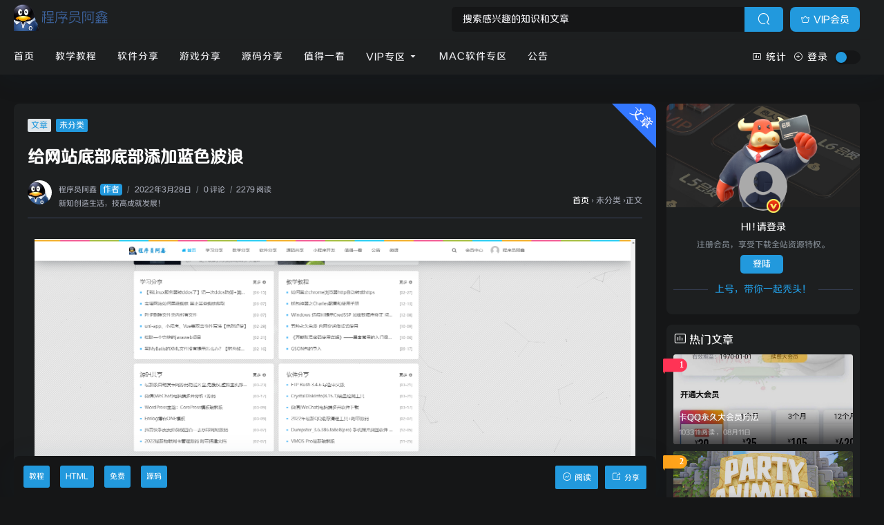

--- FILE ---
content_type: text/html; charset=UTF-8
request_url: https://www.cxyax.com/?post=520
body_size: 15828
content:
 <!DOCTYPE HTML><html class="no-js"><head> <meta charset="UTF-8"> <meta http-equiv="X-UA-Compatible" content="IE=edge, chrome=1"> <meta name="renderer" content="webkit"> <meta name="viewport" content="width=device-width, initial-scale=1, maximum-scale=1"> <meta name="applicable-device" content="pc,mobile"> <title>给网站底部底部添加蓝色波浪 - 程序员阿鑫-带你一起秃头</title> <meta name="keywords" content="教程,HTML,免费,源码" /> <meta name="description" content="在网站底部文件合适的位置添加下面的代码： !--底部波浪开始-- div class=wiiuii_layout svg class=editorial xmlns=http://www.w3.org/2000/svg xmlns:xlink=http://www.w3.org/1999/xlink viewBox=0 24 150 28 preserveAs..." /> <!-- 使用url函数转换相关路径 --> <link rel="stylesheet" href="https://www.cxyax.com/content/templates/card/css/bootstrap.min.css"> <link rel="stylesheet" href="https://www.cxyax.com/content/templates/card/css/style.css?ver=5.3"> <link rel="stylesheet" href="https://www.cxyax.com/content/templates/card/css/iconfont.css?ver=4.7" type="text/css" media="all"> <script src="https://www.cxyax.com/content/templates/card/js/jquery.min.js"> </script> <script src="https://www.cxyax.com/content/templates/card/js/lazyload.js"> </script> <script type='text/javascript'>var globals = { "ajax_url": "https://www.cxyax.com/about.html", "web_url": "https://www.cxyax.com/" };</script> <!--[if lt IE 9]> <script src="http://cdn.staticfile.org/html5shiv/r29/html5.min.js"> </script> <script src="http://cdn.staticfile.org/respond.js/1.3.0/respond.min.js"> </script> <![endif]--> <link href="../content/plugins/proTimeCountdown/time_countdown.css" rel="stylesheet" type="text/css"/> <script type="text/javascript">var metatheme = 'https://www.cxyax.com/content/templates/card/';var api_url = 'https://www.jiuxiaozi.com/';var blog_url = 'https://www.cxyax.com/';var meta_id = '#card';var Edition =1.5;</script><script type="text/javascript">var metatheme = 'https://www.cxyax.com/content/templates/card/';var ThemeVersion = 1.5;var blog_url = 'https://www.cxyax.com/';</script> <script type="text/javascript"> (function () { window.TypechoComment = { dom : function (id) { return document.getElementById(id); }, create : function (tag, attr) { var el = document.createElement(tag); for (var key in attr) { el.setAttribute(key, attr[key]); } return el; }, reply : function (cid, coid) { var comment = this.dom(cid), parent = comment.parentNode, response = this.dom('respond-post-520'), input = this.dom('comment-parent'), form = 'form' == response.tagName ? response : response.getElementsByTagName('form')[0], textarea = response.getElementsByTagName('textarea')[0]; if (null == input) { input = this.create('input', { 'type' : 'hidden', 'name' : 'pid', 'id' : 'comment-parent' }); form.appendChild(input); } input.setAttribute('value', coid); if (null == this.dom('comment-form-place-holder')) { var holder = this.create('div', { 'id' : 'comment-form-place-holder' }); response.parentNode.insertBefore(holder, response); } comment.appendChild(response); this.dom('cancel-comment-reply-link').style.display = ''; if (null != textarea && 'text' == textarea.name) { textarea.focus(); } return false; }, cancelReply : function () { var response = this.dom('respond-post-520'), holder = this.dom('comment-form-place-holder'), input = this.dom('comment-parent'); if (null != input) { input.parentNode.removeChild(input); } if (null == holder) { return true; } this.dom('cancel-comment-reply-link').style.display = 'none'; holder.parentNode.insertBefore(response, holder); return false; } }; })(); </script> </head><body> <!--[if lt IE 8]><div class="browsehappy" role="dialog">当前网页 <strong>不支持</strong>你正在使用的浏览器. 为了正常的访问, 请 <a href="https://browsehappy.com/">升级你的浏览器</a>.</div><![endif]--><!--谷歌广告区开始--> <script async src="https://pagead2.googlesyndication.com/pagead/js/adsbygoogle.js?client=ca-pub-4147685944329126"crossorigin="anonymous"></script><!--谷歌广告区结束--><!-- 登录注册代码预留地--> <!--代码预留在 《card模板原header登录注册代码保留.txt》中--> <!-- 登录注册代码预留地结束--><div class="site-main spimes-container" > <div class="top-bar"> <div class="container clearnav secnav"> <!--移动端按钮--> <nav class="navbar navbar-inverse navbar-static-top"> <div class="container"> <div class="navbar-header"> <div class="m_nav-list"> <a href="javascript:;" data-toggle="offcanvas" class="lines js-m-navlist"> <span class="line first-line"> </span> <span class="line second-line"> </span> <span class="line third-line"> </span> </a> </div> </div> <div id="navbar" class="collapse navbar-collapse sidebar-offcanvas"> <!--移动导航s--> <input class="wb-switch wb-yes" id="J_themesSwitchBtn" type="checkbox" onclick="javascript:switchNightMode()"> <div class="mobile-sidebar-column"> <ul class="mobile-sidebar-menu ultop"> <li class="menu-item"> <a href="https://www.cxyax.com/"> <i class="icon iconfont icon-icon-test35"> </i>首页</a> </li> <li class="menu-item"> <a href="?sort=2"> <i class="icon iconfont icon-icon-test35"> </i>教学教程</a> </li> <li class="menu-item"> <a href="?sort=7"> <i class="icon iconfont icon-icon-test35"> </i>软件分享</a> </li> <li class="menu-item"> <a href="?sort=21"> <i class="icon iconfont icon-icon-test35"> </i>游戏分享</a> </li> <li class="menu-item"> <a href="?sort=4"> <i class="icon iconfont icon-icon-test35"> </i>源码分享</a> </li> <li class="menu-item"> <a href="?sort=6"> <i class="icon iconfont icon-icon-test35"> </i>值得一看</a> </li> <li class="menu-item"> <a> <i class="icon iconfont icon-icon-test35"> </i>VIP专区 <div class="dropdown-sub-menu"> <span class="icon iconfont icon-icon-test37"></span> </div> </a> <ul class="sub-menu"> <li class="menu-item"> <a href="https://www.cxyax.com/?sort=25" title="整站系统">整站系统</a> </li> <li class="menu-item"> <a href="https://www.cxyax.com/?sort=27" title="微擎">微擎</a> </li> <li class="menu-item"> <a href="https://www.cxyax.com/?sort=28" title="课程资源">课程资源</a> </li> <li class="menu-item"> <a href="https://www.cxyax.com/?sort=20" title="小程序">小程序</a> </li> <li class="menu-item"> <a href="https://www.cxyax.com/?sort=24" title="H5">H5</a> </li> <li class="menu-item"> <a href="https://www.cxyax.com/?sort=21" title="游戏源码">游戏源码</a> </li> <li class="menu-item"> <a href="https://www.cxyax.com/?sort=23" title="支付源码">支付源码</a> </li> <li class="menu-item"> <a href="https://www.cxyax.com/?sort=22" title="区块链">区块链</a> </li> <li class="menu-item"> <a href="https://www.cxyax.com/?sort=26" title="大型端游">大型端游</a> </li> </ul> </li> <li class="menu-item"> <a href="https://www.cxyax.com/?sort=29"> <i class="icon iconfont icon-icon-test35"> </i>Mac软件专区</a> </li> <li class="menu-item"> <a href="?sort=5"> <i class="icon iconfont icon-icon-test35"> </i>公告</a> </li> </ul> <div class="widget g_m_i"> <div class="widget-title"> <h4><span><i class="icon iconfont icon-paihangbang"></i> 统计</span></h4></div> <li>累计撰写 <span style="color:#409eff">2835</span> 篇文章</li> <li>累计收到 <span style="color:#409eff">2205</span> 条评论</li> </div> </div> <!--移动导航e--> </div> <!--/.nav-collapse --> </div> </nav> <div class="top-bar-left pull-left navlogo"> <h1> <a href="https://www.cxyax.com/" class="logo box"> <img src="https://www.cxyax.com/content/uploadfile/tpl_options//logoimg.png" class="logo-light" id="logo-light" alt="程序员阿鑫-带你一起秃头" /> <img src="https://www.cxyax.com/content/uploadfile/tpl_options//logoimg.png" class="logo-dark d-none" id="logo-dark" alt="程序员阿鑫-带你一起秃头" /> <b class="shan"> </b> </a></h1> </div> <div class="search-btn"> <a href="https://shop.cxyax.com/product/m2CDVXWKair8MSyt" class="btn btn-blue btn-article"><i class="new4241ui icon iconfont icon-huiyuan" style="margin-right:5px;"></i>VIP会员</a><!-- <i class="icon iconfont icon-icon-test10"></i> --> </div> <div class="search-warp clearfix"> <form method="get" action="https://www.cxyax.com/"> <div class="search-area" > <input class="search-input" placeholder="搜索感兴趣的知识和文章" type="text" name="keyword" autocomplete="off" id="soblur"> <!--弹出--> <ul class="dropdown-menu top_so"> <li><a href="https://www.cxyax.com/?post=2864"><span class="rank ran1">1</span> 最新可用运动步数修改 <i class="view">68 阅读</i></a> </li> <li><a href="https://www.cxyax.com/?post=2863"><span class="rank ran2">2</span> 图片批量处理软件【纯绿色】 <i class="view">55 阅读</i></a> </li> <li><a href="https://www.cxyax.com/?post=2862"><span class="rank ran3">3</span> 同城上门服务H5小程序源码 <i class="view">51 阅读</i></a> </li> <li><a href="https://www.cxyax.com/?post=2861"><span class="rank ran4">4</span> NetSonar汉化版带源码 <i class="view">167 阅读</i></a> </li> <li><a href="https://www.cxyax.com/?post=2860"><span class="rank ran5">5</span> PDF智能助手-文件解密 V1.1 <i class="view">155 阅读</i></a> </li> <!--历史--> <li> <span class="vhiy"> <i class="cv icon iconfont icon-icon_time"> </i>观看历史记录：</span> </li> <div id="jl_viewHistory"> </div> <!--历史--> <div class="s_tag"> <div class="item "><a href="https://www.cxyax.com/tag/玩法规则" rel="tag"><i>#</i> 玩法规则</a> </div> <div class="item "><a href="https://www.cxyax.com/tag/管理后端" rel="tag"><i>#</i> 管理后端</a> </div> <div class="item "><a href="https://www.cxyax.com/tag/绿色视频下载器" rel="tag"><i>#</i> 绿色视频下载器</a> </div> <div class="item "><a href="https://www.cxyax.com/tag/内存条和磁盘空间" rel="tag"><i>#</i> 内存条和磁盘空间</a> </div> <div class="item "><a href="https://www.cxyax.com/tag/成功卤味店或餐厅的金钥匙" rel="tag"><i>#</i> 成功卤味店或餐厅的金钥匙</a> </div> <div class="item "><a href="https://www.cxyax.com/tag/非逆向源码" rel="tag"><i>#</i> 非逆向源码</a> </div> <div class="item "><a href="https://www.cxyax.com/tag/zeep life账号" rel="tag"><i>#</i> zeep life账号</a> </div> <div class="item "><a href="https://www.cxyax.com/tag/程序安装配置" rel="tag"><i>#</i> 程序安装配置</a> </div> <div class="item "><a href="https://www.cxyax.com/tag/NetSonar" rel="tag"><i>#</i> NetSonar</a> </div> <div class="item "><a href="https://www.cxyax.com/tag/免费导入教程" rel="tag"><i>#</i> 免费导入教程</a> </div> <div class="item "><a href="https://www.cxyax.com/tag/PHP7.2+MySQL" rel="tag"><i>#</i> PHP7.2+MySQL</a> </div> <div class="item "><a href="https://www.cxyax.com/tag/永久免费版" rel="tag"><i>#</i> 永久免费版</a> </div> <div class="item "><a href="https://www.cxyax.com/tag/步数提交" rel="tag"><i>#</i> 步数提交</a> </div> <div class="item "><a href="https://www.cxyax.com/tag/\&quot;玩法规则\&quot; ]}```" rel="tag"><i>#</i> \&quot;玩法规则\&quot; ]}```</a> </div> <div class="item "><a href="https://www.cxyax.com/tag/闪豆视频下载器" rel="tag"><i>#</i> 闪豆视频下载器</a> </div> <div class="item "><a href="https://www.cxyax.com/tag/网盘支持" rel="tag"><i>#</i> 网盘支持</a> </div> <div class="item "><a href="https://www.cxyax.com/tag/彩虹云商城二开美化版" rel="tag"><i>#</i> 彩虹云商城二开美化版</a> </div> <div class="item "><a href="https://www.cxyax.com/tag/环境配置" rel="tag"><i>#</i> 环境配置</a> </div> <div class="item "><a href="https://www.cxyax.com/tag/剪映高级感字幕预设" rel="tag"><i>#</i> 剪映高级感字幕预设</a> </div> <div class="item "><a href="https://www.cxyax.com/tag/IAPP+HTML" rel="tag"><i>#</i> IAPP+HTML</a> </div> <div class="item "><a href="https://www.cxyax.com/tag/删除PDF文件密码" rel="tag"><i>#</i> 删除PDF文件密码</a> </div> <div class="item "><a href="https://www.cxyax.com/tag/开源多平台网络诊断工具" rel="tag"><i>#</i> 开源多平台网络诊断工具</a> </div> <div class="item "><a href="https://www.cxyax.com/tag/快递小程序" rel="tag"><i>#</i> 快递小程序</a> </div> <div class="item "><a href="https://www.cxyax.com/tag/服务器环境配置" rel="tag"><i>#</i> 服务器环境配置</a> </div> <div class="item "><a href="https://www.cxyax.com/tag/秋云自助下单系统更新V2版本" rel="tag"><i>#</i> 秋云自助下单系统更新V2版本</a> </div> <div class="item "><a href="https://www.cxyax.com/tag/卤味大全" rel="tag"><i>#</i> 卤味大全</a> </div> <div class="item "><a href="https://www.cxyax.com/tag/子比主题8.1" rel="tag"><i>#</i> 子比主题8.1</a> </div> <div class="item "><a href="https://www.cxyax.com/tag/成品和源码地址" rel="tag"><i>#</i> 成品和源码地址</a> </div> <div class="item "><a href="https://www.cxyax.com/tag/新增官方公告模块" rel="tag"><i>#</i> 新增官方公告模块</a> </div> <div class="item "><a href="https://www.cxyax.com/tag/免授权开心版" rel="tag"><i>#</i> 免授权开心版</a> </div> </div> </ul> <!--弹出--> </div> <button class="showhide-search search-form-input" type="submit"> <i class="icon iconfont icon-sousuo"> </i> </button> </form> </div> <!--手机端s--> <div class="top-bar-right pull-right text-right mobs"> <div class="top-admin"> <a href="javascript:;" id="soStats" class="sostats_click"> <i id="soico" class="icon iconfont icon-sousuo"> </i>搜索</a> <!--用户--> <a onClick="logregShow('loginwrap')"><i class="/icon iconfont icon iconfont icon-icon-test24"></i> 登录</a> <!--用户结束--> <!--搜索框开始--> <div class="navbar-search socollapse sostats" id="navbar-search" style=""> <div class="container"> <form method="get" role="search" class="searchform shadow" action="https://www.cxyax.com/"> <div class="input-group"> <input type="text" name="keyword" placeholder="请输入搜索关键词并按回车键…" class="form-control" required=""> <div class="input-group-append"> <button class="btn btn-nostyle" type="submit"> <i class="icon iconfont icon-sousuo"> </i> </button> </div> </div> <!-- /input-group --> </form> </div> </div> <input class="wb-switch wb-no" id="J_themesSwitchBtn" type="checkbox" onclick="javascript:switchNightMode()"> </div> </div> <!--手机端e--> </div> <!--s--> <div class="new_header container clearnav"> <div class="top-bar-left pull-left navs"> <div class="top-bar-title post_no" id="post_top_title"> <a href="https://www.cxyax.com/"><i class="icon iconfont icon-shouye1"></i></a> 给网站底部底部添加蓝色波浪 </div> <nav class="top-bar-navigation"> <ul class="top-bar-menu"> <li class="menu-item"><a href="https://www.cxyax.com/" title="首页">首页</a></li> <li class="menu-item"><a href="?sort=2" title="教学教程">教学教程</a></li> <li class="menu-item"><a href="?sort=7" title="软件分享">软件分享</a></li> <li class="menu-item"><a href="?sort=21" title="游戏分享">游戏分享</a></li> <li class="menu-item"><a href="?sort=4" title="源码分享">源码分享</a></li> <li class="menu-item"><a href="?sort=6" title="值得一看">值得一看</a></li> <li class="drop-down"> <a href="https://www.cxyax.com/?sort=19">VIP专区 <i class="icon iconfont icon-icon-test37"></i> </a> <ul class="aui-nav-dow"> <li> <a href="https://www.cxyax.com/?sort=25" title="整站系统">整站系统</a> </li> <li> <a href="https://www.cxyax.com/?sort=27" title="微擎">微擎</a> </li> <li> <a href="https://www.cxyax.com/?sort=28" title="课程资源">课程资源</a> </li> <li> <a href="https://www.cxyax.com/?sort=20" title="小程序">小程序</a> </li> <li> <a href="https://www.cxyax.com/?sort=24" title="H5">H5</a> </li> <li> <a href="https://www.cxyax.com/?sort=21" title="游戏源码">游戏源码</a> </li> <li> <a href="https://www.cxyax.com/?sort=23" title="支付源码">支付源码</a> </li> <li> <a href="https://www.cxyax.com/?sort=22" title="区块链">区块链</a> </li> <li> <a href="https://www.cxyax.com/?sort=26" title="大型端游">大型端游</a> </li> </ul> </li> <li class="menu-item"><a href="https://www.cxyax.com/?sort=29" title="Mac软件专区">Mac软件专区</a></li> <li class="menu-item"><a href="?sort=5" title="公告">公告</a></li> </ul> <!--pc导航e--> <div id="sidebar-toggle" class="sidebar-toggle"> <span> </span> </div> </nav> </div> <div class="top-bar-right pull-right text-right"> <div class="top-admin"> <!--站点统计开始--> <a href="javascript:;" id="mStats" class="stats_click"> <i class="icon iconfont icon-paihangbang"> </i>统计 <div class="stats"> <ul> <li>建站日期：2019-12-01</li> <li>文章总数：2835 篇</li> <li>评论总数：2205 条</li> <li>分类总数：22 个</li> <li>最后更新：11月2日</li> </ul> </div> </a> <!--站点统计结束--> <!--用户--> <div class="login avt_tl"> <i class="icon iconfont icon-zengjia"> </i> <span>登录 <!--s--> <div class="header__dropdown"> <div class="login-div notlogin"> <div class="info"> <div class="info-thumb"> <i class="thumb" style="background-image:url(https://www.cxyax.com/content/templates/card//img/default.png);"></i> </div> <h2 class="user-name">您还未登录</h2> <h4 class="user-info">登录体验更多功能</h4> <a onClick="logregShow('loginwrap')" class="modal-open btn btn-orange info-btn">立即登录</a> </div> </div> <style>.login-div { background: #fff; border-radius: 3px; overflow: hidden; } .login-div .info { position: relative; padding: 10px 80px; } .login-div .info .info-thumb { width: 50px; position: absolute; left: 10px; top: 8px; border: 4px solid #fff; box-shadow: 0 0 30px 0 #eee; border-radius: 100%; } .login-div .info .info-thumb .thumb { padding-top: 100%; border-radius: 100%; transition: none; } .login-div .info h2 { font-size: 14px; color: #333; margin-bottom: 6px; line-height: 1.5; height: 1.5em; overflow: hidden; } .login-div .info h4 { font-size: 12px; color: #888; font-weight: normal; line-height: 1.5; height: 1.5em; overflow: hidden; margin-bottom: 0px; } .login-div .info .info-btn { position: absolute; right: 20px; top: 15px; padding: 2px 10px; z-index: 10; font-size: 12px; } .login-div .info .info-btn:hover{ color:#fff; }</style> </div> <!--e--> </span> </div> <!--用户结束--> <input class="wb-switch" id="J_themesSwitchBtn" type="checkbox" onclick="javascript:switchNightMode()"> <!--夜间白天--> </div> </div> </div> <!--e--> <div id="percentageCounter"> </div> </div> <!-- .top-bar --> <div class="container"> <main id="main" class="site-main"> <div class="row"> <div class="col-md-9 contpost" id="content"> <div class="originalImg"> </div> <article class="post "> <header class="entryas entry-header page-header "> <div class=""> <span class="badge arc_cr">文章</span> <span class="badge badge-hot"> 未分类 </span> </div> <h1 class="entry-title page-title">给网站底部底部添加蓝色波浪</h1> <div class="contimg"> <div class="author-infos" data-id="1"> </div> </div><div class="contimg"> <a href="https://www.cxyax.com/?author=1" title="查看作者程序员阿鑫" ><img alt="程序员阿鑫" src="https://www.cxyax.com/content/uploadfile/202005/thum-fbbe1588777443.jpg" class="avatar" height="35" width="35"></a> </div> <div class="entry-meta contpost-meta"> <i class="icon iconfont icon-yonghu"></i><a href="https://www.cxyax.com/?author=1" title="查看作者程序员阿鑫">程序员阿鑫<span class="autlv lay-4 aut-1">作者</span></a> <span class="separator">/</span> <time datetime="2022年3月28日">2022年3月28日</time> <span class="separator">/</span> <a href="#comments">0 评论</a> <span class="separator">/</span>2279 阅读 &nbsp &nbsp <div class="post-intro">新知创造生活，技高成就发展！</div> </div> <div class="postArticle-meta"> <div class="site-lins"> <!-- 页面为文章单页时 --> <span> <a href="/" >首页</a> <span class="sep">›</span> 未分类 <span class="sep">›</span>正文 </span> </div> </div> <div class="border-theme"> </div> </header> <!--文章上方广告--> <!--<div class="adimgs adTags"><div class="adTag">官方推荐</div><a href="https://shop.cxyax.com/product/m2CDVXWKair8MSyt" target="_blank"><img src="https://www.cxyax.com/advImg/index_banner.gif" width="100%"></a></div> --><!-- https://wpa.qq.com/msgrd?v=3&uin=1973245308&site=qq&menu=yes --> <!--文章上方广告--> <div class="show_text"> <div class="entry-content clearfix">  <p><img src='https://s1.ax1x.com/2022/03/28/qDEtUK.png' alt='
给网站底部底部添加蓝色波浪
-程序员阿鑫-带你一起秃头
-第1
张图片' /></p><p>在网站底部文件合适的位置添加下面的代码：</p><pre class="language-markup"><code>&lt;!--底部波浪开始--&gt;
&lt;div class="wiiuii_layout"&gt;
&lt;svg class="editorial"
     xmlns="http://www.w3.org/2000/svg"
     xmlns:xlink="http://www.w3.org/1999/xlink"
     viewBox="0 24 150 28"
     preserveAspectRatio="none"&gt;
 &lt;defs&gt;
 &lt;path id="gentle-wave"
 d="M-160 44c30 0 
    58-18 88-18s
    58 18 88 18 
    58-18 88-18 
    58 18 88 18
    v44h-352z" /&gt;
  &lt;/defs&gt;
  &lt;g class="parallax"&gt;
   &lt;use xlink:href="#gentle-wave" x="50" y="0" fill="#4579e2"/&gt;
   &lt;use xlink:href="#gentle-wave" x="50" y="3" fill="#3461c1"/&gt;
   &lt;use xlink:href="#gentle-wave" x="50" y="6" fill="#2d55aa"/&gt;  
  &lt;/g&gt;
&lt;/svg&gt;
&lt;/div&gt;
&lt;style type='text/css'&gt;
.parallax &gt; use{animation: move-forever 12s linear infinite;}.parallax &gt; use:nth-child(1){animation-delay: -2s;}.parallax &gt; use:nth-child(2){animation-delay: -2s; animation-duration: 5s;}.parallax &gt; use:nth-child(3){animation-delay: -4s; animation-duration: 3s;}@keyframes move-forever{0%{transform: translate(-90px, 0%);} 100%{transform: translate(85px, 0%);}}.wiiuii_layout{width: 100%;height: 40px;position: relative;overflow: hidden;z-index: 1;background: var(--footer-bg);}.editorial{display: block; width: 100%; height: 40px; margin: 0;}
&lt;/style&gt;
&lt;!--底部波浪结束--&gt;</code></pre>  <p> <!--下载按钮开始--> <!--下载按钮结束--> <!-- 谷歌定点广告开始 --> <script async src="https://pagead2.googlesyndication.com/pagead/js/adsbygoogle.js?client=ca-pub-4147685944329126" crossorigin="anonymous"></script> <ins class="adsbygoogle" style="display:block" data-ad-client="ca-pub-4147685944329126" data-ad-slot="4532879288" data-ad-format="auto" data-full-width-responsive="true"></ins> <script> (adsbygoogle = window.adsbygoogle || []).push({}); </script> <!-- 谷歌定点广告结束 --> <div class="Copyrightnew"><div style="text-align: center;"><b>版权说明 <i class="fa fa-bullhorn"></i></b></div>文章采用： 《<a class="link" href="//creativecommons.org/licenses/by-nc-sa/4.0/deed.zh" target="_blank" rel="noopener noreferrer nofollow">署名-非商业性使用-相同方式共享 4.0 国际 (CC BY-NC-SA 4.0)</a>》许可协议授权。<br>版权声明：未标注转载均为本站原创，转载时请以链接形式注明文章出处。如有侵权、不妥之处，请联系站长删除。敬请谅解！</div> </P></div> <div class="showall">-- 展开阅读全文 --</div> </div> <footer class="sider-footer"> <div class="pos-r clearfix"> <div class="share-box "> <div class="weixin mouh" id="share-weixin"> <i class="icon iconfont icon-icon-test38"> </i> <div class="wx-t-x pos-a hide box" id="weixin-box"> <img class="qrcode fl bor-3" src="https://www.cxyax.com/content/templates/card/api/api.php?url=https://www.cxyax.com/?post=520"> </div> </div> <span class="dot"> </span> <a href="http://connect.qq.com/widget/shareqq/index.html?url=https://www.cxyax.com/?post=520&title=给网站底部底部添加蓝色波浪&pics=https://www.cxyax.com/content/uploadfile/tpl_options//logoimg.png" rel="nofollow" class="qq"> <i class="icon iconfont icon-qq"> </i> </a> <span class="dot"> </span> <a href="https://service.weibo.com/share/share.php?url=https://www.cxyax.com/?post=520&title=给网站底部底部添加蓝色波浪&pics=https://www.cxyax.com/content/uploadfile/tpl_options//logoimg.png" rel="nofollow" class="weibo"> <i class="icon iconfont icon-weibo"> </i> </a> <span class="dot"> </span> <a href="#comments" class="taolunqu"> <i class="icon iconfont icon-taolunqu"> </i> </a> <span class="dot"> </span> </div> </div> </footer> <div class="stetement" style="color: #ad9948;background: #fff4b9 -1px -1px no-repeat;border: 1px solid #eac946;overflow: hidden;margin: 3px 0;padding: 15px 15px 15px 10px;font-size: 14px;text-indent: 0;"><span class="icon iconfont icon-tanhao1"></span>这篇文章最后更新于<span class="red">2022-3-28</span>，已超过 1 年没有更新，如果文章内容或图片资源失效，请留言反馈，我们会及时处理，谢谢！</div> <footer class="entry-footer fixed" id="footfix"> <div class="entry-bar-inner"> <div class="post-tags"> <a href="https://www.cxyax.com/?tag=%E6%95%99%E7%A8%8B" class='tags'>教程</a> <a href="https://www.cxyax.com/?tag=HTML" class='tags'>HTML</a> <a href="https://www.cxyax.com/?tag=%E5%85%8D%E8%B4%B9" class='tags'>免费</a> <a href="https://www.cxyax.com/?tag=%E6%BA%90%E7%A0%81" class='tags'>源码</a> </div> <div class="readlist"> <div href="javascript:;" id="mClick" class="mobile_click"> <div class="share"> <div class="Menu-item"> <a href="http://connect.qq.com/widget/shareqq/index.html?url=https://www.cxyax.com/?post=520&title=给网站底部底部添加蓝色波浪&pics=https://www.cxyax.com/content/uploadfile/tpl_options//logoimg.png" rel="nofollow"> <i class="icon iconfont icon-qq"> </i>QQ 分享</a> </div> <div class="Menu-item"> <a href="https://service.weibo.com/share/share.php?url=https://www.cxyax.com/?post=520&title=给网站底部底部添加蓝色波浪&pics=https://www.cxyax.com/content/uploadfile/tpl_options//logoimg.png" rel="nofollow"> <i class="icon iconfont icon-weibo"> </i>微博分享</a> </div> <div class="Menu-item"> <i class="icon iconfont icon-icon-test38"> </i>微信分享 <img src="https://www.cxyax.com/content/templates/card/api/api.php?url=https://www.cxyax.com/?post=520" /></div> </div> <div> <i class="icon iconfont icon-fenxiang" title="分享转发"> </i>分享</div> </div> <div class="read_outer"> <a class="read" href="javascript:;" title="阅读模式"> <i class="icon iconfont icon-shuju"> </i>阅读</a> </div> </div> </div> </footer> </article> <!--下一篇上一篇--> <div class="entry-page"> <div class="entry-page"> <div class="entry-page-prev j-lazy" style="background-image: url(https://www.cxyax.com/content/uploadfile/202302/thum-d3e11676639331.png)" alt="可以发邮件的临时邮箱"> <a href="https://www.cxyax.com/?post=521" title="可以发邮件的临时邮箱" target="_blank"> <span>可以发邮件的临时邮箱</span> </a> <div class="entry-page-info"> <span class="pull-left">« 上一篇</span> </div> </div> <div class="entry-page-next j-lazy" style="background-image: url(https://s1.ax1x.com/2022/03/23/q1YCVS.png)" alt="最新版自动售卖网源码功能齐全,免授权,虚拟主机即可搭建"> <a href="https://www.cxyax.com/?post=519" title="最新版自动售卖网源码功能齐全,免授权,虚拟主机即可搭建" target="_blank"> <span>最新版自动售卖网源码功能齐全,免授权,虚拟主机即可搭建</span> </a> <div class="entry-page-info"> <span class="pull-right">下一篇 »</span> </div> </div> </div> </div> <!--下一篇上一篇--> <!--评论开启--> <div class="part-mor"> <h3 class="section-title"> <span> <i class="icon iconfont icon-icon-test25"> </i>相关推荐</span> </h3><div class="border-theme"></div> <div class="section-cont"> <div class="items"> <div class="item"> <div class="hunter-item"> <a href="https://www.cxyax.com/?post=204" title="一键分享到QQ空间、QQ好友、新浪微博、微信代码"> <div class="hunter-thumb"> <i class="thumbs"><img src="https://www.cxyax.com/content/templates/card/img/lazyload.gif" data-echo="https://s1.ax1x.com/2020/09/06/wmJzkT.png" alt="一键分享到QQ空间、QQ好友、新浪微博、微信代码"> </i> </div> <h2>一键分享到QQ空间、QQ好友、新浪微博、微信代码</h2> </a> </div> </div> <div class="item"> <div class="hunter-item"> <a href="https://www.cxyax.com/?post=428" title="如何利用javascript接收json信息并进行处理"> <div class="hunter-thumb"> <i class="thumbs"><img src="https://www.cxyax.com/content/templates/card/img/lazyload.gif" data-echo="https://img.jbzj.com/file_images/article/202008/202008061019266.png" alt="如何利用javascript接收json信息并进行处理"> </i> </div> <h2>如何利用javascript接收json信息并进行处理</h2> </a> </div> </div> <div class="item"> <div class="hunter-item"> <a href="https://www.cxyax.com/?post=1730" title="AndroidStudio的模拟器如何独立运行，不再从AndroidStudio启动！win和mac均适用！"> <div class="hunter-thumb"> <i class="thumbs"><img src="https://www.cxyax.com/content/templates/card/img/lazyload.gif" data-echo="/content/uploadfile/202406/d2b51717387203.png" alt="AndroidStudio的模拟器如何独立运行，不再从AndroidStudio启动！win和mac均适用！"> </i> </div> <h2>AndroidStudio的模拟器如何独立运行，不再从AndroidStudio启动！win和mac均适用！</h2> </a> </div> </div> <div class="item"> <div class="hunter-item"> <a href="https://www.cxyax.com/?post=659" title="B站视频怎么嵌入自己的博客文章自适应代码"> <div class="hunter-thumb"> <i class="thumbs"><img src="https://www.cxyax.com/content/templates/card/img/lazyload.gif" data-echo="https://www.cxyax.com/content/templates/card/img/random/3.jpg" alt="B站视频怎么嵌入自己的博客文章自适应代码"> </i> </div> <h2>B站视频怎么嵌入自己的博客文章自适应代码</h2> </a> </div> </div> </div> <div class="border-theme"></div> </div> </div> <!--相关文章e--> <div id="comments"> <div id="respond-post-520" class="respond"> <div class="cancel-comment-reply"> <a id="cancel-comment-reply-link" href="#comment" rel="nofollow" style="display:none;float:right" onclick="return TypechoComment.cancelReply();"><span class="badge arc_v5">取消回复</span></a></div> <h3 id="response" class="comment-reply-title">发表评论</h3> <form id="new_comment_form" method="post" action="https://www.cxyax.com/index.php?action=addcom" _lpchecked="1"> <input type="hidden" name="gid" id="comment-gid" value="520" /> <input type="hidden" name="pid" id="comment-pid" value="0"/> <div class="comment_triggered" style="display: block;"> <div class="input_body inp"> <ul class="ident"> <li> <input type="text" id="author" name="comname" placeholder="昵称*" required="required" value=""> </li> <li> <input type="email" id="email" name="commail" placeholder="邮箱*" required="required" value=""> </li> </ul> </div> </div> <div class="new_comment"> <textarea name="comment" rows="3" class="textarea_box OwO-textarea" style="height: auto;" placeholder="说点什么把~" required></textarea> </div> <div class="input_body bottom"> <span class="OwO"></span> <p class="comment-yanzheng"><img src="https://www.cxyax.com/include/lib/checkcode.php" id="captcha" class="captcha" /><input name="imgcode" type="text" class="captcha_input" size="5" tabindex="5" /></p> <input type="submit" value="提交评论" class="comment_submit_button c_button"></div> </form> </div> </ol> <div class="pagination clearfix"> </div> </div> </div> <div class="col-md-3 widget-area " id="secondary"> <style>.userimg{ background: url(https://www.cxyax.com/content/uploadfile/tpl_options//sideimg.jpg) 0% 0% / 100% 150px no-repeat rgb(255, 255, 255)!important; padding-top: 80px!important;}</style> <section class="widget abautor g_m_i userimg"> <h4 class="widget-title"> </h4> <div class="widget-list"> <div class="av_v"> <a class="av_v_img author-infos author-left" onClick="logregShow('loginwrap')"> <img class="widget-about-image" title="请先登录!" src="https://www.cxyax.com/content/templates/card//img/default.png" height="70" width="70"> <div class="widget-cover vip1"></div> <i class="author-ident author1" ></i> </a> </div> <div class="widget-about-intro"> <div class="name">HI ! 请登录</div> <div class="widget-intro">注册会员，享受下载全站资源特权。</div> <div class="widget-intro"> <span class="abadge arc_v2" onClick="logregShow('loginwrap')">登陆</span> </div> <div class="widget-article-newest"> <span>上号，带你一起秃头！</span> </div> <ul class="posts-widget"> </ul> </div> </div> </section> <section class="widget auto-list g_m_i"> <h4 class="widget-title"> <i class="icon iconfont icon-paihangbang"></i> <span>热门文章</span> </h4> <div class="list-rounded my-n2"> <div class="py-2"> <div class="ricon_rank rank1">1</div> <div class="list-item list-overlay-content"> <div class="media media-2x1 "> <a class="media-content" href="https://www.cxyax.com/?post=170" title="卡QQ永久大会员方法" target="_blank"><img src="https://www.cxyax.com/content/templates/card/img/lazyload.gif" data-echo="https://s1.ax1x.com/2020/08/11/aLEVKA.png" alt="卡QQ永久大会员方法" ><span class="overlay"></span ></a> </div> <div class="list-content"> <div class="list-body"> <a href="https://www.cxyax.com/?post=170" title="卡QQ永久大会员方法" target="_blank" class="list-title h-2x" >卡QQ永久大会员方法</a > </div> <div class="list-footer"> <div class="text-muted text-xs"> 103311 阅读 ，<time class="d-inline-block">08月11日</time> </div> </div> </div> </div> </div> <div class="py-2"> <div class="ricon_rank rank2">2</div> <div class="list-item list-overlay-content"> <div class="media media-2x1 "> <a class="media-content" href="https://www.cxyax.com/?post=639" title="动物派对试玩版PC Steam免费下载【快传网盘，不限速】" target="_blank"><img src="https://www.cxyax.com/content/templates/card/img/lazyload.gif" data-echo="https://www.cxyax.com/content/uploadfile/202302/09954c9a78f55616c3647c99123cd6bf.jpg" alt="动物派对试玩版PC Steam免费下载【快传网盘，不限速】" ><span class="overlay"></span ></a> </div> <div class="list-content"> <div class="list-body"> <a href="https://www.cxyax.com/?post=639" title="动物派对试玩版PC Steam免费下载【快传网盘，不限速】" target="_blank" class="list-title h-2x" >动物派对试玩版PC Steam免费下载【快传网盘，不限速】</a > </div> <div class="list-footer"> <div class="text-muted text-xs"> 61054 阅读 ，<time class="d-inline-block">09月14日</time> </div> </div> </div> </div> </div> <div class="py-2"> <div class="ricon_rank rank3">3</div> <div class="list-item list-overlay-content"> <div class="media media-2x1 "> <a class="media-content" href="https://www.cxyax.com/?post=479" title="关于校园饭卡破解 修改余额 一些基础教程" target="_blank"><img src="https://www.cxyax.com/content/templates/card/img/lazyload.gif" data-echo="https://www.cxyax.com/content/templates/card/img/random/9.jpg" alt="关于校园饭卡破解 修改余额 一些基础教程" ><span class="overlay"></span ></a> </div> <div class="list-content"> <div class="list-body"> <a href="https://www.cxyax.com/?post=479" title="关于校园饭卡破解 修改余额 一些基础教程" target="_blank" class="list-title h-2x" >关于校园饭卡破解 修改余额 一些基础教程</a > </div> <div class="list-footer"> <div class="text-muted text-xs"> 53295 阅读 ，<time class="d-inline-block">12月02日</time> </div> </div> </div> </div> </div> <div class="py-2"> <div class="ricon_rank rank4">4</div> <div class="list-item list-overlay-content"> <div class="media media-2x1 "> <a class="media-content" href="https://www.cxyax.com/?post=1823" title="腾讯视频tv破解版（解锁SVIP，版本更改为最高99.9.9）" target="_blank"><img src="https://www.cxyax.com/content/templates/card/img/lazyload.gif" data-echo="/content/uploadfile/202408/d2b51724374323.png" alt="腾讯视频tv破解版（解锁SVIP，版本更改为最高99.9.9）" ><span class="overlay"></span ></a> </div> <div class="list-content"> <div class="list-body"> <a href="https://www.cxyax.com/?post=1823" title="腾讯视频tv破解版（解锁SVIP，版本更改为最高99.9.9）" target="_blank" class="list-title h-2x" >腾讯视频tv破解版（解锁SVIP，版本更改为最高99.9.9）</a > </div> <div class="list-footer"> <div class="text-muted text-xs"> 42550 阅读 ，<time class="d-inline-block">08月23日</time> </div> </div> </div> </div> </div> <div class="py-2"> <div class="ricon_rank rank5">5</div> <div class="list-item list-overlay-content"> <div class="media media-2x1 "> <a class="media-content" href="https://www.cxyax.com/?post=522" title="测试使用秒苗九价疫苗秒杀脚本【站长亲测】" target="_blank"><img src="https://www.cxyax.com/content/templates/card/img/lazyload.gif" data-echo="https://s1.ax1x.com/2022/03/31/qRWJER.png" alt="测试使用秒苗九价疫苗秒杀脚本【站长亲测】" ><span class="overlay"></span ></a> </div> <div class="list-content"> <div class="list-body"> <a href="https://www.cxyax.com/?post=522" title="测试使用秒苗九价疫苗秒杀脚本【站长亲测】" target="_blank" class="list-title h-2x" >测试使用秒苗九价疫苗秒杀脚本【站长亲测】</a > </div> <div class="list-footer"> <div class="text-muted text-xs"> 40525 阅读 ，<time class="d-inline-block">03月31日</time> </div> </div> </div> </div> </div> </div> </section> <section class="widget g_m_i"> <h4 class="widget-title"> <i class="icon iconfont icon-taolunqu"> </i> <span>最新文章</span> </h4> <ul class="posts-widget"> <li> <div class="widget-posts-text"> <a class="widget-posts-title" href="https://www.cxyax.com/?post=2864" target="_blank" title="最新可用运动步数修改"> <i class="icon iconfont icon-icon-test29"> </i>最新可用运动步数修改</a> <div class="widget-posts-meta"> <i>0 评论</i> </div> </div> </li> <li> <div class="widget-posts-text"> <a class="widget-posts-title" href="https://www.cxyax.com/?post=2863" target="_blank" title="图片批量处理软件【纯绿色】"> <i class="icon iconfont icon-icon-test29"> </i>图片批量处理软件【纯绿色】</a> <div class="widget-posts-meta"> <i>0 评论</i> </div> </div> </li> <li> <div class="widget-posts-text"> <a class="widget-posts-title" href="https://www.cxyax.com/?post=2862" target="_blank" title="同城上门服务H5小程序源码"> <i class="icon iconfont icon-icon-test29"> </i>同城上门服务H5小程序源码</a> <div class="widget-posts-meta"> <i>0 评论</i> </div> </div> </li> <li> <div class="widget-posts-text"> <a class="widget-posts-title" href="https://www.cxyax.com/?post=2861" target="_blank" title="NetSonar汉化版带源码"> <i class="icon iconfont icon-icon-test29"> </i>NetSonar汉化版带源码</a> <div class="widget-posts-meta"> <i>0 评论</i> </div> </div> </li> <li> <div class="widget-posts-text"> <a class="widget-posts-title" href="https://www.cxyax.com/?post=2860" target="_blank" title="PDF智能助手-文件解密 V1.1"> <i class="icon iconfont icon-icon-test29"> </i>PDF智能助手-文件解密 V1.1</a> <div class="widget-posts-meta"> <i>0 评论</i> </div> </div> </li> </ul> </section> <section class="widget widget-hunter-topics auto-list g_m_i"> <h4 class="widget-title"> <i class="icon iconfont icon-huatifuhao"></i><span>标签</span> </h4> <div class="items"> <div class="item"> <div class="wall-item"> <a href="https://www.cxyax.com/?tag=%E5%BD%A9%E8%99%B9%E4%BA%91%E5%95%86%E5%9F%8E%E4%BA%8C%E5%BC%80%E7%BE%8E%E5%8C%96%E7%89%88" rel="tag" ><h2><i class="clr_orange">#</i> 彩虹云商城二开美化版</h2></a > </div> </div> <div class="item"> <div class="wall-item"> <a href="https://www.cxyax.com/?tag=%E5%86%85%E5%AD%98%E6%9D%A1%E5%92%8C%E7%A3%81%E7%9B%98%E7%A9%BA%E9%97%B4" rel="tag" ><h2><i class="clr_orange">#</i> 内存条和磁盘空间</h2></a > </div> </div> <div class="item"> <div class="wall-item"> <a href="https://www.cxyax.com/?tag=%E4%BF%AE%E6%94%B9%E5%B9%B3%E5%8F%B0" rel="tag" ><h2><i class="clr_orange">#</i> 修改平台</h2></a > </div> </div> <div class="item"> <div class="wall-item"> <a href="https://www.cxyax.com/?tag=zeep+life%E8%B4%A6%E5%8F%B7" rel="tag" ><h2><i class="clr_orange">#</i> zeep life账号</h2></a > </div> </div> <div class="item"> <div class="wall-item"> <a href="https://www.cxyax.com/?tag=cocos%E6%BA%90%E7%A0%81" rel="tag" ><h2><i class="clr_orange">#</i> cocos源码</h2></a > </div> </div> <div class="item"> <div class="wall-item"> <a href="https://www.cxyax.com/?tag=%E5%8D%A4%E5%91%B3%E5%A4%A7%E5%85%A8" rel="tag" ><h2><i class="clr_orange">#</i> 卤味大全</h2></a > </div> </div> <div class="item"> <div class="wall-item"> <a href="https://www.cxyax.com/?tag=%E6%96%B0%E5%A2%9E%E5%AE%98%E6%96%B9%E5%85%AC%E5%91%8A%E6%A8%A1%E5%9D%97" rel="tag" ><h2><i class="clr_orange">#</i> 新增官方公告模块</h2></a > </div> </div> <div class="item"> <div class="wall-item"> <a href="https://www.cxyax.com/?tag=%E6%B0%B8%E4%B9%85%E5%85%8D%E8%B4%B9%E7%89%88" rel="tag" ><h2><i class="clr_orange">#</i> 永久免费版</h2></a > </div> </div> <div class="item"> <div class="wall-item"> <a href="https://www.cxyax.com/?tag=comfyui%E5%B7%A5%E4%BD%9C%E6%B5%81" rel="tag" ><h2><i class="clr_orange">#</i> comfyui工作流</h2></a > </div> </div> <div class="item"> <div class="wall-item"> <a href="https://www.cxyax.com/?tag=%E5%85%A8%E6%96%B0%E5%B0%8F%E7%99%BD%E7%BD%91%E7%BB%9C%E9%AA%8C%E8%AF%81" rel="tag" ><h2><i class="clr_orange">#</i> 全新小白网络验证</h2></a > </div> </div> <div class="item"> <div class="wall-item"> <a href="https://www.cxyax.com/?tag=%E4%BD%BF%E7%94%A8%E6%96%87%E6%A1%A3" rel="tag" ><h2><i class="clr_orange">#</i> 使用文档</h2></a > </div> </div> <div class="item"> <div class="wall-item"> <a href="https://www.cxyax.com/?tag=NetSonar" rel="tag" ><h2><i class="clr_orange">#</i> NetSonar</h2></a > </div> </div> <div class="item"> <div class="wall-item"> <a href="https://www.cxyax.com/?tag=%E7%A7%8B%E4%BA%91%E8%87%AA%E5%8A%A9%E4%B8%8B%E5%8D%95%E7%B3%BB%E7%BB%9F%E6%9B%B4%E6%96%B0V2%E7%89%88%E6%9C%AC" rel="tag" ><h2><i class="clr_orange">#</i> 秋云自助下单系统更新V2版本</h2></a > </div> </div> <div class="item"> <div class="wall-item"> <a href="https://www.cxyax.com/?tag=%E7%BB%BF%E8%89%B2%E8%A7%86%E9%A2%91%E4%B8%8B%E8%BD%BD%E5%99%A8" rel="tag" ><h2><i class="clr_orange">#</i> 绿色视频下载器</h2></a > </div> </div> <div class="item"> <div class="wall-item"> <a href="https://www.cxyax.com/?tag=%E4%B8%8B%E8%BD%BD%E8%BD%AF%E4%BB%B6%E5%90%8E%E6%B5%8B%E8%AF%95" rel="tag" ><h2><i class="clr_orange">#</i> 下载软件后测试</h2></a > </div> </div> </div> </section></div> </div><br></main></div><!-- .container --><footer class="site-footer fsi"> <div class="site-info clearfix"> <div class="container"> <!--左边--> <div class="footer-left"> <div class="footer-l-top"> <a href="/advs">广告合作</a> <!-- <a href="/ad.html">联系我们</a> --> <a href="https://www.cxyax.com/sitemap.xml">网站地图</a> <a href="https://qm.qq.com/cgi-bin/qm/qr?k=p0uids6sIpfOBCDzMWH-o02RQ_LvuDO8&jump_from=webapi" rel="nofollow">官方Q群</a> </div> <div class="footer-l-btm"> <p>Copyright © 2025 <a href="https://www.cxyax.com/">&nbsp程序员阿鑫-带你一起秃头</a>&nbsp版权所有.</p> <p> <img src="https://s1.ax1x.com/2020/05/26/ti2D29.png" alt="备案标识" /> <a rel="nofollow" target="_blank" href="https://www.beian.gov.cn/portal/registerSystemInfo?recordcode=37172202371930">鲁公网安备 37172202371930号 <img width="13" height="16" src="https://s1.ax1x.com/2020/05/26/ti213j.png"></a><p style="font-variant:normal;white-space:normal;text-transform:none;word-spacing:0px;padding-bottom:0px;text-align:center;padding-top:0px;padding-left:0px;margin:0px;letter-spacing:normal;line-height:25px;padding-right:0px;-webkit-text-stroke-width:0px;">本站部分源码软件来自互联网收集，仅供用于学习和交流，请勿用于商业用途。如有侵权、不妥之处，请联系站长并出示版权证明以便删除。敬请谅解！</p><span style="font-family:'Microsoft YaHei';font-size:14px;line-height:1.5;color:#666666;">侵权删帖/违法举报/投稿等事物联系邮箱：<a href="mailto:freeroot@163.com"target="_blank" style="color:#ccc">freeroot@163.com</a> 或 QQ：<a href="tencent://AddContact/?fromId=50&fromSubId=1&subcmd=all&uin=1973245308" target="_blank" style="color:#ccc">1973245308</a><!--复制弹窗开始--><link href="https://www.cxyax.com/meihua/copy/danchuan.css" rel="stylesheet"/><script type='text/javascript' src='https://www.cxyax.com/meihua/copy/danchuan.js'></script><script>document.body.oncopy = function() {swal("复制成功！", "欢迎光临来到程序员阿鑫，若要转载请务必保留原文链接，申明来源，谢谢合作！","success");};</script><!--<p id="footer_img"><a href="https://www.cxyax.com/" target="_blank"><img src="https://www.cxyax.com/static/ab801674021086.png" alt="360安全检测"><span></span></a> <a href="https://www.cxyax.com/" target="_blank"><img src="https://www.cxyax.com/static/8adb1674021123.png" alt="凭安信用认证"><span></span></a> <a href="https://www.cxyax.com/" target="_blank"><img src="https://www.cxyax.com/static/92b11674021143.png" alt="upyun网站联盟"><span></span></a> <a href="https://www.cxyax.com/" target="_blank"><img src="https://www.cxyax.com/static/bab91674021046.png" alt="腾讯云安全认证"><span></span></a> <a href="https://www.cxyax.com/" target="_blank"><img src="https://www.cxyax.com/static/351e1674021165.png" alt="认证联盟"><span></span></a> <a href="https://www.cxyax.com/" target="_blank"><img src="https://www.cxyax.com/static/9BLLRF4JHRFDG.png" alt="SSL证书"><span></span></a> </p>-->&nbsp<script src="../content/plugins/proTimeCountdown/time_countdown.js" type="text/javascript"></script><link href="https://www.cxyax.com/content/plugins/lanye_regcode/style/font-awesome.min.css" rel="stylesheet" type="text/css"><link href="https://www.cxyax.com/content/plugins/lanye_regcode/style/loginreg.css" rel="stylesheet" type="text/css"><link href="https://www.cxyax.com/content/plugins/lanye_regcode/captcha/css/captcha.css" rel="stylesheet" type="text/css"><script type="text/javascript" src="https://www.cxyax.com/content/plugins/lanye_regcode/js/jquery.qrcode.min.js"></script><script src="https://www.cxyax.com/content/plugins/lanye_regcode/captcha/js.cookie.min.js"></script><script src="https://www.cxyax.com/content/plugins/lanye_regcode/captcha/clicaptcha.js"></script><script type="text/javascript" src="https://www.cxyax.com/content/plugins/lanye_regcode/js/loginreg.js"></script><div class="lanyeloginreg-bodybg"></div><div class="lanyeloginreg-tips"></div><div class="lanyeloginreg-wrap loginwrap"> <div class="lanyeloginreg-body"> <div class="lanyeloginreg-close" onClick="lanyeloginregHide();"><i class="fa fa-times" aria-hidden="true"></i></div> <div class="lanyeloginreg-logo"><img src="https://www.cxyax.com/content/plugins/lanye_regcode/images/logo.png" /></div> <div class="lanyeloginreg-title"><div class="h3">登陆</div><span>还没有账号？<a href="javascript:;" onClick="lanyeloginregShow('regwrap')">立即注册</a></span></div> <div class="lanyeloginreg-input"> <i class="fa fa-user" aria-hidden="true"></i> <input type="text" name="login-user" id="login-user" placeholder="请输入账号" /> </div><div class="lanyeloginreg-clear"></div> <div class="lanyeloginreg-input"> <i class="fa fa-lock" aria-hidden="true"></i> <input type="password" name="login-pass" id="login-pass" placeholder="请输入密码" /> </div><div class="lanyeloginreg-clear"></div> <div class="lanyeloginreg-input lanyeregcode-yanzheng" id="lanyeregcode-yanzheng-login"> <i class="fa fa-umbrella" aria-hidden="true"></i><span>点击按钮进行验证</span> </div><div class="lanyeloginreg-clear"></div> <div class="lanyeregcode-captcha"></div> <div class="lanyeloginreg-check"> <label><input type="checkbox" id="ispersis" name="ispersis" value="1">记住我的登录状态</label> <a href="javascript:;" onClick="lanyeloginregShow('passwdwrap')">忘记密码？</a> </div><div class="lanyeloginreg-clear"></div> <div class="lanyeloginreg-button" onClick="loginPost();">登陆</div> </div></div><div class="lanyeloginreg-wrap passwdwrap"> <div class="lanyeloginreg-body"> <div class="lanyeloginreg-close" onClick="lanyeloginregHide();"><i class="fa fa-times" aria-hidden="true"></i></div> <div class="lanyeloginreg-logo"><img src="https://www.cxyax.com/content/plugins/lanye_regcode/images/logo.png" /></div> <div class="lanyeloginreg-title"><div class="h3">忘记密码</div><span>已经有账号？<a href="javascript:;" onClick="lanyeloginregShow('loginwrap')">马上登陆</a></span></div> <div class="lanyeloginreg-input"> <i class="fa fa-at" aria-hidden="true"></i> <input type="text" name="user-email" id="user-email" placeholder="请输入注册时填写的邮箱" /> </div><div class="lanyeloginreg-clear"></div> <div class="lanyeloginreg-input"> <i class="fa fa-envelope-o" aria-hidden="true"></i> <input type="text" name="user-email-yanzheng" id="user-email-yanzheng" placeholder="请输入邮件验证码" /> <div id="PassMailYZ" onClick="PassMailYZ()">获取验证码</div> <div id="PassMailTIME">重新获取(60s)</div> </div><div class="lanyeloginreg-clear"></div> <div class="lanyeloginreg-input"> <i class="fa fa-lock" aria-hidden="true"></i> <input type="password" name="user-pass" id="user-pass" placeholder="请设置新密码" /> </div><div class="lanyeloginreg-clear"></div> <div class="lanyeloginreg-input"> <i class="fa fa-lock" aria-hidden="true"></i> <input type="password" name="user-pass2" id="user-pass2" placeholder="请确认新密码" /> </div><div class="lanyeloginreg-clear"></div> <div class="lanyeloginreg-input lanyeregcode-yanzheng" id="lanyeregcode-yanzheng-setpass"> <i class="fa fa-umbrella" aria-hidden="true"></i><span>点击按钮进行验证</span> </div><div class="lanyeloginreg-clear"></div> <div class="lanyeregcode-captcha"></div> <div class="lanyeloginreg-button" onClick="setPasswd();">重置密码</div> </div></div><div class="lanyeloginreg-wrap regwrap"> <div class="lanyeloginreg-body"> <div class="lanyeloginreg-close" onClick="lanyeloginregHide();"><i class="fa fa-times" aria-hidden="true"></i></div> <div class="lanyeloginreg-logo"><img src="https://www.cxyax.com/content/plugins/lanye_regcode/images/logo.png" /></div> <div class="lanyeloginreg-title"><div class="h3">注册</div><span>已经有账号？<a href="javascript:;" onClick="lanyeloginregShow('loginwrap')">马上登陆</a> <a href="https://shop.cxyax.com/product/m2CDVXWKair8MSyt" target="_blank">获取邀请码</a></span></div> <div class="lanyeloginreg-input"> <i class="fa fa-cloud" aria-hidden="true"></i> <input type="text" name="reg-regcode" id="reg-regcode" placeholder="请输入邀请码" required /> </div><div class="lanyeloginreg-clear"></div> <div class="lanyeloginreg-input"> <i class="fa fa-user" aria-hidden="true"></i> <input type="text" name="reg-user" id="reg-user" placeholder="请输入账号" /> </div><div class="lanyeloginreg-clear"></div> <div class="lanyeloginreg-input"> <i class="fa fa-at" aria-hidden="true"></i> <input type="text" name="reg-email" id="reg-email" placeholder="请输入邮箱" /> </div><div class="lanyeloginreg-clear"></div> <div class="lanyeloginreg-input"> <i class="fa fa-envelope-o" aria-hidden="true"></i> <input type="text" name="reg-email-yanzheng" id="reg-email-yanzheng" placeholder="请输入验证码" /> <div id="SendMailYZ" onClick="SendMailYZ()">获取验证码</div> <div id="SendMailTIME">重新获取(60s)</div> </div><div class="lanyeloginreg-clear"></div> <div class="lanyeloginreg-input"> <i class="fa fa-lock" aria-hidden="true"></i> <input type="password" name="reg-pass" id="reg-pass" placeholder="请输入密码" /> </div><div class="lanyeloginreg-clear"></div> <div class="lanyeloginreg-input"> <i class="fa fa-lock" aria-hidden="true"></i> <input type="password" name="reg-pass2" id="reg-pass2" placeholder="请确认密码" /> </div><div class="lanyeloginreg-clear"></div> <div class="lanyeloginreg-input lanyeregcode-yanzheng" id="lanyeregcode-yanzheng-reg"> <i class="fa fa-umbrella" aria-hidden="true"></i><span>点击按钮进行验证</span> </div><div class="lanyeloginreg-clear"></div> <div class="lanyeregcode-captcha"></div> <div class="lanyeloginreg-button" onClick="regPost();">立即注册</div> </div></div><a href="https://www.cxyax.com/sitemap.xml" rel="sitemap">sitemap</a></p> <p><a href="http://beian.miit.gov.cn/" rel="nofollow" target="_blank"><img src="https://www.cxyax.com/content/templates/card/img/icp.png" alt=" 鲁ICP备19062358号-3">&nbsp 鲁ICP备19062358号-3</a></p> </div> </div> <!--右边--> <div class="footer-right"> <img alt="QQ群二维码" src="https://www.cxyax.com/QQqun.png"><div align="center"><font size="1">官方QQ群二维码</font> </div></div></div> <!--底部波浪开始--><div class="wiiuii_layout"><svg class="editorial" xmlns="http://www.w3.org/2000/svg" xmlns:xlink="http://www.w3.org/1999/xlink" viewBox="0 24 150 28" preserveAspectRatio="none"> <defs> <path id="gentle-wave" d="M-160 44c30 0 58-18 88-18s 58 18 88 18 58-18 88-18 58 18 88 18 v44h-352z" /> </defs> <g class="parallax"> <use xlink:href="#gentle-wave" x="50" y="0" fill="#4579e2"/> <use xlink:href="#gentle-wave" x="50" y="3" fill="#3461c1"/> <use xlink:href="#gentle-wave" x="50" y="6" fill="#2d55aa"/> </g></svg><style type='text/css'>.parallax > use{animation: move-forever 12s linear infinite;}.parallax > use:nth-child(1){animation-delay: -2s;}.parallax > use:nth-child(2){animation-delay: -2s; animation-duration: 5s;}.parallax > use:nth-child(3){animation-delay: -4s; animation-duration: 3s;}@keyframes move-forever{0%{transform: translate(-90px, 0%);} 100%{transform: translate(85px, 0%);}}.wiiuii_layout{width: 100%;height: 40px;position: relative;overflow: hidden;z-index: 1;background: var(--footer-bg);}.editorial{display: block; width: 100%; height: 40px; margin: 0;}</style><!--底部波浪结束--></div></div></footer><a href="#" id="scroll-to-top" class="hidden"> <span class="text-lg icon iconfont icon-icon-test26"> </span></a></div><script src="https://www.cxyax.com/content/templates/card/js/jquery.pjax.js"></script><nav class="navigation-tab"> <div class="navigation-tab-item"> <a data-pjax href="https://www.cxyax.com/"> <span class="navigation-tab__icon"> <i class="icon iconfont icon-shouye"> </i> </span> </a> </div> <div class="navigation-tab-item"> <a data-pjax onClick="logregShow('loginwrap')"> <span class="navigation-tab__icon"> <i class="icon iconfont icon iconfont icon-icon-test24"> </i> </span> </a> </div> <div class="navigation-tab-item"> <a data-pjax href="https://www.cxyax.com/"> <span class="navigation-tab__icon"> <i class="icon iconfont icon iconfont icon-paihangbang"> </i> </span> </a> </div> <div class="navigation-tab-item"> <a data-pjax href="https://www.cxyax.com/"> <span class="navigation-tab__icon"> <i class="icon iconfont icon iconfont iconfont icon-shoucang"> </i> </span> </a> </div> <div class="navigation-tab-overlay"> </div></nav><script></script> <link rel="stylesheet" href="https://www.cxyax.com/content/templates/card/owo/dist/OwO.min.css" type="text/css" media="all"><script src="https://www.cxyax.com/content/templates/card/owo/dist/OwO.js"></script><script type="text/javascript"> function Share(pType){ var pTitle = "给网站底部底部添加蓝色波浪"; //待分享的标题 var pImage = "https://s1.ax1x.com/2022/03/28/qDEtUK.png"; //待分享的图片 var pContent = "给网站底部底部添加蓝色波浪"; //待分享的内容 var pUrl = window.location.href; //当前的url地址 var pObj = jQuery("div[class='yogo_hc']").find("h4"); if(pObj.length){ pTitle = pObj.text();} var pObj = jQuery("div[class='yogo_hcs']").find("em"); if(pObj.length){ pContent = pObj.text(); } var pObj = jQuery("div[class='con_cons']").find("img"); if(pObj.length){ pImage = jQuery("div[class='con_cons']").find("img",0).attr("src");} shareys(pType, pUrl, pTitle,pImage, pContent); }</script><script type="text/javascript"> $(".entry-content img").each(function(){ var imgsec=$(this).attr("src"); $(this).attr({"data-url":imgsec+"","src":"https://www.cxyax.com/content/templates/card/img/piex.gif"}); $(this).addClass("scrollLoading"); });</script><script src="https://www.cxyax.com/content/templates/card/js/swiper.min.js"></script><script src="https://www.cxyax.com/content/templates/card/js/getcon.js?ver=4.7"></script><div class="mobile-overlay"></div><script src="https://www.cxyax.com/content/templates/card/js/script.js?ver=4.9"></script><script src="https://www.cxyax.com/content/templates/card/js/viewhistory.js?ver=4.7"></script><script src="https://www.cxyax.com/content/templates/card/js/instantpage-5.1.0.js" type="module" defer></script><script src="https://www.cxyax.com/content/templates/card/user/script/layui.all.js"></script><script type="text/javascript" src="https://www.cxyax.com/content/templates/card/user/script/script.js?var=4.8"></script> <link rel="stylesheet" href="https://www.cxyax.com/content/templates/card/user/css/layui.css" type="text/css" media="all"/><link rel="stylesheet" href="https://www.cxyax.com/content/templates/card/user/css/style.css" /> </script> <script>echo.init({ offset: 100, throttle: 250, unload: false, callback: function(element, op) { console.log(element, 'has been', op + 'ed') } }); // ***图片懒加载***// </script><script type="text/javascript">hljs.initHighlightingOnLoad();</script><script>$(function() { $(".scrollLoading").scrollLoading(); });</script> <script> jl_viewHistory({ limit: 4, storageKey: "jl_viewHistory", primaryKey: "url", addHistory: true, titleSplit: "|", }); </script> 
<!--压缩前的大小: 83443 bytes; 压缩后的大小: 57933 bytes; 节约：30.57% --></body>
</html>
<!-- 修复更新模板后，不适应前面的代码块 -->
<style>
    pre{
        color: #fff;
        background-color: rgba(0,0,0,0.9);
        margin:10px 0;
        border-radius: 10px 0 0 10px;
    }
    pre code ol{
        margin: 0 !important;
    }
</style>
<script>
    $(document).ready(function() {
        // 查找所有li标签并移除其中内容为空的标签
        $('li').each(function() {
            if ($(this).text().trim() === '') {
                $(this).remove();
            }
        });
    });
</script>

--- FILE ---
content_type: text/html; charset=utf-8
request_url: https://www.google.com/recaptcha/api2/aframe
body_size: 267
content:
<!DOCTYPE HTML><html><head><meta http-equiv="content-type" content="text/html; charset=UTF-8"></head><body><script nonce="LfDtUSqOZMsXuHvUtzw1Dg">/** Anti-fraud and anti-abuse applications only. See google.com/recaptcha */ try{var clients={'sodar':'https://pagead2.googlesyndication.com/pagead/sodar?'};window.addEventListener("message",function(a){try{if(a.source===window.parent){var b=JSON.parse(a.data);var c=clients[b['id']];if(c){var d=document.createElement('img');d.src=c+b['params']+'&rc='+(localStorage.getItem("rc::a")?sessionStorage.getItem("rc::b"):"");window.document.body.appendChild(d);sessionStorage.setItem("rc::e",parseInt(sessionStorage.getItem("rc::e")||0)+1);localStorage.setItem("rc::h",'1762206887851');}}}catch(b){}});window.parent.postMessage("_grecaptcha_ready", "*");}catch(b){}</script></body></html>

--- FILE ---
content_type: text/css
request_url: https://www.cxyax.com/content/templates/card/css/style.css?ver=5.3
body_size: 41753
content:
/** * Theme Name: spimes */

/* 复位css */

:root {
    --night-bg-body: #151617; /* 黑夜背景颜色 */
    --night-bg-secondary: #1D1F20; /* 黑夜局部颜色 */
    --night-color-dark: #a4a8b4;  /* 黑夜局部颜色 */
    --color-title: #2c2e3b; /* 2号字体颜色 */
    --color-secondary: #828a92; /* 2号字体颜色 */
    --night-border-light: #3c4560; /* 黑夜分割线 */
}

.abautor h4 {
    text-indent: -999em;
}

.media-content:hover{
    transition: all .5s;
    padding: 0 5%;
}

a { color: var(--color-title); }

a:active, a:focus { outline: 0; text-decoration: none; }

a:focus { color: var(--color-title) }

a:hover { opacity: 1; text-decoration: none; color: var(--theme); }

:active, :focus { outline: 0 }

h1, h2, h3, h4, h5, h6 { line-height: 1.6; }

p { word-wrap: break-word; word-break: break-word; }

body {font-family: nexzhu!important;}

body {--theme: #2299DD;}

body { -webkit-font-smoothing: antialiased; -moz-osx-font-smoothing: grayscale;  }

body { background-color: #f6f8fb; line-height: 1.8; color: var(--color-title); font-family: PingFang SC, Hiragino Sans GB, Microsoft YaHei, STHeiti, WenQuanYi Micro Hei, Helvetica, Arial, sans-serif; text-rendering: optimizeLegibility; -webkit-font-smoothing: antialiased; -moz-osx-font-smoothing: grayscale; -moz-font-feature-settings: "liga"on; }

h3 { font-size: 18px; }

b, strong { font-weight: bolder; }

blockquote { position: relative; padding: 0 0 0 80px; margin: 40px 0; border: 0; }

blockquote::before {  position: absolute; display: block; top: 0; left: 0; width: 80px; height: 60px; font-size: 70px; line-height: 60px; color: #BFBFBF; font-family: sans-serif; text-align: center; z-index: 1; }

img { max-width: 100%; height: auto; transition: opacity .3s }

label { font-weight: 400 }

textarea { height: 12em; display: block }

td, th { padding: 3px 8px; border: 1px solid #e1e1e1 }

code, pre { font-family: Menlo, Monaco, Consolas, "Courier New", monospace; line-height: 1.8 }

button, input, textarea { -webkit-appearance: none !important; outline: 0; -webkit-tap-highlight-color: transparent }

input[type=text], input[type=url], input[type=email], input[type=tel], input[type=password], input[type=search], textarea { border: 1px solid rgba(0, 0, 0, .05); width: 100%; padding-left: 1em; padding-right: .6em; }

input[type=text]:focus, input[type=url]:focus, input[type=email]:focus, input[type=tel]:focus, input[type=password]:focus, input[type=search]:focus, textarea:focus { outline: 0 }

#infinite-handle span button, #infinite-handle span button:hover, .button, button, input[type=button], input[type=submit] { position: relative; display: inline-block; letter-spacing: 2px; border: 0; border-radius: 1px; display: inline-block; border: 1px solid #eee; border-radius: 999em; padding: 4px 20px; color:var(--night-color-dark); cursor: pointer; background: #fff }

#infinite-handle span button:hover, .button:hover, button:hover, input[type=button]:hover, input[type=submit]:hover { border-color: var(--theme); color: var(--theme); ; text-decoration: none }

input::-webkit-input-placeholder,textarea::-webkit-input-placeholder { /* WebKit browsers 适配谷歌 */ color: #BDCADA; }

input:-moz-placeholder,textarea:-moz-placeholder { /* Mozilla Firefox 4 to 18 适配火狐 */ color: #BDCADA; }

input::-moz-placeholder,textarea::-moz-placeholder { /* Mozilla Firefox 19+ 适配火狐 */ color: #BDCADA; }

input:-ms-input-placeholder,textarea:-ms-input-placeholder { /* Internet Explorer 10+  适配ie*/ color: #BDCADA; }

body, p, h1, h2, h3, h4, h5, h6, ul, ol, dl, li, dt, dd { margin: 0; padding: 0;
}

/*css3滑动显示图片*/

@keyframes left { 0% { opacity: 0; transform: translateX(20px); }

    100% { opacity: 1; transform: translateX(0); } }

@keyframes right { 0% { opacity: 0; transform: translateX(-20px); }

    100% { opacity: 1; transform: translateX(0); } }

/*公共css1*/
.image_title{display:none;} .entry-content p img { margin: auto; display: block; } .logoegg{width: 120px !important;} @media (max-width: 991px){ .logoegg { display: none !important;}} .sp-dark-mode .logoegg { display: none;}

/*公共css*/

.imask {opacity: .2 !important;transition: opacity .2s !important;}

.post_no{display:none;}

.primary-menu, .top-bar-menu { margin: 0; padding: 0; list-style: none; border-radius: 5px; }

.menu-nav-inline a { display: block; position: relative; }

.menu-nav-inline { float: left; display: flex; position: relative; }

.menu-nav-inline li { list-style-type: none; float: left; line-height: 40px; padding: 0 20px 0 0; white-space: nowrap; }

.menu-item-overlay { border-radius: 20px; background-color: #3ca5f6; height: 2px; width: 19%; position: absolute; bottom: 0; transition: 0.3s; }

.menu-nav-inline .navsshu { font-size: 12px; color: var(--theme); }

.menu-nav-inline .menu-item.active a:after { position: absolute; left: 0; top: 96%; width: 100%; height: 2px; background: #3ca5f6; border-radius: 2px; content: ""; }

.primary-menu { float: right; }

.cpt-toast {
    position: fixed;
    left: 50%;
    top: 60%;/**从上下滑的高度距离**/
    text-align: center;
    animation-duration: .3s;
    max-width: 300px;
    line-height: 20px;
    display: inline-block;
    vertical-align: middle;
    *vertical-align: auto;
    *zoom: 1;
    *display: inline;
    -moz-transition: all .3s ease;
    -o-transition: all .3s ease;
    -webkit-transition: all .3s ease;
    transition: all .3s ease;
    transform: translate(-50%, -50%);
    transform: translate3d(-50%, -50%, 0);

    -moz-user-select: -moz-none;
    -ms-user-select: none;
    -webkit-user-select: none;
    user-select: none;
    word-wrap: break-word
}

@-webkit-keyframes shine{100%{left:125%}}@keyframes shine{100%{left:125%}}



.swiper-slide:hover .mask,.small-slider-item:hover .mask,.hunter-thumb:hover .mask,.post-list .feaimg:hover .mask{
    -webkit-animation: shine 1s;
    animation: shine 1s;
}

.mask{
    position: absolute;
    top: 0;
    left: -80%;
    display: block;
    content: '';
    width: 50%;
    height: 100%;
    background: -o-linear-gradient(left,rgba(255,255,255,0) 0,rgba(255,255,255,.3) 100%);
    background: -webkit-gradient(linear,left top,right top,from(rgba(255,42556,255,0)),to(rgba(255,255,255,.3)));
    background: linear-gradient(to right,rgba(255,255,255,0) 0,rgba(255,255,255,.3) 100%);
    -webkit-transform: skewX(-25deg);
    -ms-transform: skewX(-25deg);
    transform: skewX(-25deg);
}

/*文章列表页面*/

#spimes-archives ul { padding: 0; list-style: none }

#spimes-archives h3 { font-size: 32px; font-family: Tisa Pro; font-weight: 400; margin: 0 }

.list-archive-day time { color: #888; padding-right: .625rem }

.list-archive-day a { position: relative; }

.list-archive-day .time { color: #888; padding-right: .625rem; font-size: 12px;}

.list-archive-day { padding: 10px; font-size: 15px; border-bottom: 1px solid #f0f0f0; text-overflow: ellipsis; overflow: hidden; white-space: nowrap;  position: relative; }

.list-archive-mon h4 { font-family: Tisa Pro; font-weight: 200; font-size: 18px; margin-bottom: 0; }

.list-archive-day .tmes { margin: 0; color: rgba(0, 0, 0, .44); font-size: 12px; font-weight: 200; float: right; color: #888; }

#archives-tags h3 { font-size: 32px;  font-weight: 400; margin: 0; margin-bottom: 20px }

#archives-tags ul { padding: 0; list-style: none; margin-left: -16px }

#archives-tags ul li { display: inline-block; font-style: normal; font-size: 16px; padding: 8px 16px; border-radius: 99px }

#archives-tags { margin-bottom: 30px }

.primary-menu *, .primary-menu:after, .primary-menu:before { transition: none; }

._container { height: 40px; overflow: hidden; text-align: center; margin: 0; padding: 0; }

._container li { height: 36px; line-height: 36px; font-size: 18px; text-align:right;}

._container li:first-child { margin-top: 0; transition: margin-top .8s; }

.primary-menu span i, .primary-menu a:hover { color: var(--theme); }

.primary-menu a { letter-spacing: 1px; text-transform: uppercase; font-size: 14px; line-height: 40px; color: var(--theme); }

.top-bar-menu a { letter-spacing: 1px; text-transform: uppercase; font-size: 14px; line-height: 50px; color:var(--color-title); }

.page .hentry, .single .hentry { margin-bottom: 0 }

.description { color: #888; float: right; }

.text-center { text-align: center; }

.logo-dark { display: none; }


/* Make clicks pass-through 页面加载js */

#nprogress { pointer-events: none; }

#nprogress .bar { background: #29d;	position: fixed; z-index: 1031; top: 0; left: 0;width: 100%; height: 2px; }

/* Fancy blur effect */

#nprogress .peg { display: block; position: absolute; right: 0px; width: 100px; height: 100%; box-shadow: 0 0 10px #29d, 0 0 5px #29d; opacity: 1.0;	-webkit-transform: rotate(3deg) translate(0px, -4px); -ms-transform: rotate(3deg) translate(0px, -4px); transform: rotate(3deg) translate(0px, -4px); }

/* Remove these to get rid of the spinner */

#nprogress .spinner { display: block; position: fixed; z-index: 1031; top: 15px; right: 15px; }

#nprogress .spinner-icon { width: 18px; height: 18px; box-sizing: border-box;border: solid 2px transparent; border-top-color: #29d; border-left-color: 	#29d; border-radius: 50%; -webkit-animation: nprogress-spinner 400ms linear infinite; animation: 	nprogress-spinner 400ms linear infinite; }

.nprogress-custom-parent { overflow: hidden; position: relative; }

.nprogress-custom-parent #nprogress .spinner, .nprogress-custom-parent #nprogress .bar { position: absolute; }

@-webkit-keyframes nprogress-spinner { 0% { -webkit-transform: rotate(0deg); }

    100% { -webkit-transform: rotate(360deg); } }

@keyframes nprogress-spinner { 0% { transform: rotate(0deg); }

    100% { transform: rotate(360deg); } }


/*媒体查询：响应式*/ @media (max-width:1199px) { .widget-fixed.fixed { width: 212.5px
!important; }

    .sidebar-navigation li:nth-child(2) { display: none; }

    .nav-sidebar { width: 12.787%; }

    .widget-posts-title {}

}

@media (min-width: 992px){
    .author-infos:hover .author-info-card { visibility: visible; opacity: 1; transition: all .2s; top: 100%; }
}

@media (max-width:991px) {

    .featured-container .entry-title,.entry-container .entry-title{ font-weight: 600; }

    .site-info { text-align: center; }

    .site-footer .footer-left { float: none !important }

    .col-md-9 { float: none !important }

    .lire li { width: 95% !important; margin: 0 0 5px 5px !important; }

    .lire li a { max-width: 85% !important; }

    .lire { max-height: 80px; overflow: hidden; }

    .slidels { display: block !important; }

    .post-list .vodlist_top{ display: none; }

    #secondary, .nav-sidebar { display: none; }

    .narlis { margin-bottom: 20px; }

    .arlis { display: none; }

    .fsi { padding-bottom: 60px; margin-top: 0px!important; }

    .box_read { width: 80% !important; }

    .section-cont .hunter-item h4 .btn { background: var(--theme) !important; color: #fff !important; }

    .footer-links { display: none; }

    .site-info .credit { display: block; text-align: center !important; float: none !important; }

    .site-eggs { background-image: none !important; }

    .fixed-btn { display: none; }

    .comment-reply-link { display: block !important; }

    .fn_article_nav { display: none; }

    #mArticle { display: none !important; }

    .top-bar-menu { display: none; }

    .ss p { min-height: 25px !important; height: 25px; margin: 0 !important; }

    .entry-summary p { padding: 0 !important; }

    .navigation-tab { display: flex !important; } }

@media (max-width: 991px) {

    .member .member_i_side{ display: block !important; margin: 0 -15px;}

    .clearnav { padding-left: 10px !important; }

    .site-main { padding-top: 40px !important; }

    .item-label { width: 100% !important; }

    .post-list-item-container img { display: none; }

    .navs, .top-bar-menu, .new_header, .search-btn, .search-warp{ display:none; }

    .mobs { display: block !important; }

    .top-admin a {  }

    .top-bar-left img { width: 100%; height: auto; max-width: 180px; }

    .top-bar-navigation .sidebar-toggle { display: inline-block !important; }

    .featured-posts-tiled-big, .featured-posts-tiled-small { width: 100%; float: none; padding: 0; margin-bottom: 30px }

    .featured-posts-tiled-small .entry-title { font-size: 20px; }

    .to-tip,.dropdown-menu { display: none !important }

    .block-image { float: left !important; width: 106px !important; height: 66px !important; margin: 4px 16px 4px 0 !important; }

    .ad-image { width: 126px !important; height: 80px !important; position: absolute; padding-top: 0; right: 0;top: 20px !important; }

    .ad-container { min-height: 110px !important; padding: 16px 0 !important; padding-right: 140px !important; }

    .entry-container { min-height: 101px !important; padding: 16px 0 !important; padding-left: 120px !important; }

    .top-admin .login, .top-admin .stats_click, .top-admin .icon-paihangbang { display: none; }

    .navlogo { margin-left: 30px; }

    .user_center .adimgs{  margin: 0px 0px 10px!important;}

    .member ._container{ display: none !important }
}

@media (max-width:479px) {

    .respond #new_comment_form .input_body li input { padding-right: 0 !important; padding-left: 0 !important;}

    blockquote.pull-left, blockquote.pull-right { margin-left: 0; margin-right: 0; width: 100% }

    .entry-title { white-space: normal !important; }

    .entry-header{ margin-bottom: 10px !important; }

    ._ts{ display:none; }

    .laid_title_l{ display: none; }

    .box_read { width: 100% !important; padding: 15px; }

    .title_read h1 { padding: 0px 30px !important; }

    .comment-form input { width: 100% !important; }

    .comment-form button { width: 100%; box-sizing: border-box; text-align: 	center; }

    .comment-children { margin-left: 0 !important; }

    .entry-container .entry-title { font-size: 1.4rem !important;  line-height: 25px !important; margin-bottom: -8px !important; height: 54px !important; }

    .entry-container .entry-summary p { line-height: 22px !important; 	margin-top: 10px !important; font-size: 13px !important; }

    .dmplay_sl{ min-height: 250px !important;}

    .menu-nav-inline a { font-size: 12px; }

    .archive-content .page-navigator { margin-bottom: -20px !important; }

    .postArticle-meta { display: none; }

    .list-archive-day .time {}

    .list-archive-day i {}

    .list-archive-day .tmes { float: none; margin: 5px 0 0px; }

    .sider-footer{ display: none !important; }

    .footer-l-top .split { display: none !important; }

    .footer-l-top a { font-size: 12px !important; margin-right: 20px !important;}

    li.nav-s:nth-of-type(3) a:after{ display: none !important; }

    .wb-no{ display: none !important; }

    .wb-yes{ display: block !important;
        position: absolute !important;
        top: 15px;
        right: 15px; }

    .footer-l-top { padding-left: 10px; } }

.entry-meta { letter-spacing: 0px !important;}

.wb-yes{ display: none }

@media (max-width:359px) { .mobile-sidebar { width: 250px !important; }

    .mobile-sidebar-open .site { transform: translate3d(250px, 0, 0) !important; 	cursor: pointer !important; }

    .footer-l-top .split { display: none !important; }

    .footer-l-top a { margin-right: 20px !important; }

    .footer-l-top { padding-left: 10px; }

}

/* 站点博客标题顶部 */

.site-header {overflow-x: auto;overflow-x: scroll;
    overflow-y: hidden; border-bottom: 1px solid rgba(99, 99, 99, .1); }

.site-title img { height: 44px; }

.adimgs { margin: 1px 0px; }

.adTags{position: relative;}

.adTags img{    border-radius: 5px;}

.adTag {z-index: 10;position: absolute;right: 1px;top: 1px;  width: 35px;border: 1px solid #ebebeb;  border-radius: 5px;  color: #ebebeb;  background-color: #000; opacity: .4;font-size: 8px;line-height: 20px; text-align: center;}


/*@font-face {font-family: Graviola Soft Thin;src: url(//static.mrju.cn/js/Graviola.otf);}*/

.site-title { font: 2.5em/1 Graviola Soft Thin; font-weight: 600; }

.site-description { text-transform: uppercase; letter-spacing: 2px; color: #818181; font-weight: normal; font-size: 14px; margin: 0; }

/*站点主菜单*/

.primary-menu a { font-size: 12px !important; }

.primary-menu a i {}

.primary-menu.text-center .current { color: #333; font-weight: 600 }

.main-navigation { line-height: 40px; margin: 10px 0px 0px; height: 40px; }

/*顶部top-bar-css*/

.top-bar-menu>li:first-child { padding-left: 0 }

.top-bar-menu li { display: inline-block; padding: 0 15px; }

.top-bar { position: fixed; top: 0; width: 100%; z-index: 69; box-shadow: 0px 5px 40px 0px rgba(17, 58, 93, 0.1) !important; background-color: #fff; }

.top-admin { letter-spacing: 1px; text-transform: uppercase; font-size: 14px; line-height: 50px; display: -webkit-box; display: flex; -webkit-box-align: center; align-items: center; }


.top-bar-left img { display: inline-block; max-width: 0px; min-width:140px}

.mobs { display: none; }

/*logo光泽*/

.box { position: relative; overflow: hidden; cursor: pointer; margin: 0 auto; width: 1000px; }

@-webkit-keyframes changeImg { from { left: -100%; } 100% { left: 150%; } }

.shan { position: absolute; -webkit-animation: changeImg 3s ease 0s;
    -o-animation: changeImg 3s ease 0s; animation: changeImg 3s ease 0s; top: 0;
    width: 30%; height: 100%; content: ""; background: -webkit-linear-gradient(left,
rgba(255, 255, 255, 0) 0, rgba(255, 255, 255, .4) 50%, rgba(255, 255, 255, 0)
100%); background: -o-linear-gradient(left, rgba(255, 255, 255, 0) 0, rgba(255,
255, 255, .4) 50%, rgba(255, 255, 255, 0) 100%); background:
        -moz-linear-gradient(left, rgba(255, 255, 255, 0) 0, rgba(255, 255, 255, .4)
        50%, rgba(255, 255, 255, 0) 100%); background: linear-gradient(to right,
rgba(255, 255, 255, 0) 0, rgba(255, 255, 255, .4) 50%, rgba(255, 255, 255, 0)
100%); transform: skewX(-45deg); animation-iteration-count: infinite;
    -moz-animation-iteration-count: infinite; -webkit-animation-iteration-count:
        infinite; }

.d-none { display: none !important; }

.top-bar-left .logo { line-height: 50px; white-space: nowrap; }

.site-main { padding-top: 75px; }

/*顶部top-bar登录*/

.login { display: inline-block; margin: 0; }

.dropdown-toggle:hover { color: #2c63ff; }



.avt_cl{
    font-size: 14px;
    line-height: 1.8em;
    font-weight: 200;
    display: inline-flex;
    vertical-align: middle;
}

.avt_cl .navtar{
    top: -2px;
    position: relative;
}

.avt_tl{
    position: relative;
    cursor: pointer;
}

.avt_tl:hover .header__dropdown {
    visibility: visible;
    opacity: 1;
    transition: all .2s;
    top: 100%
}

.header__dropdown:before {
    content: "";
    width: 8px;
    height: 8px;
    background: #fff;
    position: absolute;
    top: -5px;
    transform: rotate(45deg);
    right: 65px;

}

.header__dropdown{
    position: absolute;
    padding: 10px;
    right: 0;
    top: 50%;
    right: -46px;
    z-index: 1000;
    visibility: hidden;
    opacity: 0;
    width: 350px;
    background-color: #fff;
    border-radius: 6px;
    -webkit-box-shadow: 0 6px 12px rgba(0,0,0,0.175);
    box-shadow: 0 6px 12px rgba(0,0,0,0.175);
}


.header__dropdown-menu a {
    font-size: 14px;
    color: #364e65 !important;
    line-height: 36px;
    display: -webkit-flex !important;
    display: -ms-flexbox !important;
    display: flex !important;
    -webkit-box-orient: horizontal;
    -webkit-box-direction: normal;
    -webkit-flex-direction: row;
    -moz-box-direction: row;
    -ms-flex-direction: row;
    flex-direction: row;
    -webkit-justify-content: flex-start;
    -ms-flex-pack: start;
    justify-content: flex-start;
    -webkit-align-items: center;
    -ms-flex-align: center;
    align-items: center;
    font-weight: 400;
}


.header-top {
    position: relative;
    margin-bottom: 5px;
}
.header-top a i{
    font-size: 22px;
    color: var(--theme);
}
.header-top img {
    float: left;
    width: 40px;
    border-radius: 50%;
    margin-right: 10px;
    height: 40px;
}
.header-center {
    display: flex;
    background-color: #34495e;
    border-radius: 8px;
    color: var(--night-color-dark);
}
.user-names {
    float: left;

}
.wp-VIP {
    margin-left: 10px;
    font-style: normal;
    color: #fff;
    font-size: 12px !important;
    background-color: var(--theme);
    padding: 2px 6px;
    border-radius: 4px;
}
.header-top .group-name {
    background: linear-gradient(90deg, #fd731f, #fe822f);
    padding: 2px 8px;
    border-radius: 10px;
    font-size: 12px;
    margin-left: 10px;
    font-style: normal;
    font-weight: normal;
    color: #fff;
}
.header-top p {
    font-size: 12px;
    color: #8495a0;
    line-height: 18px;
    white-space: nowrap;
    text-overflow: ellipsis;
    overflow: hidden;
}
.header-top .logout {
    position: absolute;
    right: 0;
    top: 0;
    color: #888 !important;
    font-size: 12px;
}
.header-center .md-l {
    float: left;
    width: 50%;
    border-radius: 6px 0 0 6px;
    padding: 10px 10px 10px 20px;
    border: 2px transparent solid;

    -webkit-transition: all 0.3s ease;
    -moz-transition: all 0.3s ease;
    -o-transition: all 0.3s ease;
    transition: all 0.3s ease;
    position: relative;
}
.header-center .md-r {
    float: left;
    width: 50%;
    border-radius: 0 6px 6px 0;
    padding: 10px 10px 10px;
    border: 2px transparent solid;

    -webkit-transition: all 0.3s ease;
    -moz-transition: all 0.3s ease;
    -o-transition: all 0.3s ease;
    transition: all 0.3s ease;
    position: relative;
}
.header-center .md-tit {
    display: block;
    color: #fff;
    font-size: 14px;

    text-align: left;
}
.header-center .dou, .header-center .jinbi {
    display: block;
    -webkit-line-clamp: 1;
    -webkit-box-orient: vertical;
    white-space: nowrap;
    overflow: hidden;
    text-overflow: ellipsis;
    font-size: 12px;

}

.main-slider { max-width: 1170px; margin-left: auto; margin-right: auto;padding-top: 20px; }

.sp-slideshow { float: left; }

.small-slider { width: 32.5%; float: right; }

.small-slider-item { height: 160px; overflow: hidden; margin-bottom: 15px; border-radius: 5px; position: relative; }

.small-slider .entyr-icon i { font-size: 20px; }

.small-slider-item:nth-of-type(2) { margin-bottom: 0px; }

.small-slider-img {  width: 100%;height: 100%;border-radius: 5px;object-fit: cover;  background-color: rgba(120, 120, 120, 0.1); }



.small-slider-item .title { color: hsla(0, 0%, 100%, .9); position: absolute; bottom: 0; left: 0; right: 0; padding: 10px; font-size: 14px; text-overflow: ellipsis;  overflow: hidden; width: 100%; }

#percentageCounter { position: absolute; left: 0; bottom: -1px; height: 3px; z-index: 2; background-color: var(--theme); }

/*首页列表*/

#content { margin-left: 0px; margin-right: 0px;}

.lirekan { color: var(--theme); font-size: 13px; position: relative; }

.playkan { color: var(--theme); font-size: 13px; position: relative; }

.playkan:before { display: block; content: ''; position: absolute; top: 50%; left: 110%; right: 0; z-index: 20; }

.playkan:before { border-top: 1px solid var(--theme); width: 30px; }

.lirekan:before { display: block; content: ''; position: absolute; top: 50%; left: 110%; right: 0; z-index: 20; }

.lirekan:before { border-top: 1px solid var(--theme); width: 15px; }

.listnone { font-size: 14px; min-height: 100px; text-align: center !important; margin: 40px 0 10px; }

.lire {	margin-bottom: 15px; display: flex; flex-wrap: wrap;   /*border-top: 1px solid rgba(0, 0, 0, .05);*/ padding-top: 5px; }

.lire li { color: var(--color-secondary); font-size: 12px; line-height: 25px; width: 45%; margin: 0 20px 10px 5px; list-style: none; }

.lire li a { font-size: 13px; color: var(--color-secondary); white-space: nowrap; text-overflow: ellipsis; line-height: 20px; height: 20px; overflow: hidden; display: block; float: left; max-width: 90%; }

.liretime { line-height: 20px; height: 20px; float: right; }

.lire li a i { color: var(--theme); }

.lire li a:hover { color: var(--theme); }

.arc_cr{  color: var(--theme); background-color: #dfe5e9; }

.arc_v1 { background: #d1d5dc; color: #fff; }

.arc_v2 { background: var(--theme); color: #fff; }

.arc_v3 { background: #f6b044; color: #fff; }

.arc_v4 { background: #c444f6; color: #fff; }

.arc_v5 { background: #f64444; color: #fff; }

.arc_v6 { color: #fff; background-image: -webkit-linear-gradient(0deg, #3ca5f6 0%, #a86af9 100%); }

.arc_v7 { background: #000; color: #fff; }

.arc_v8 { background: #28cc8b; color: #fff; }

.imgbadges { background:#c444f6;color:#fff;position:absolute;bottom:2px;right:2px;z-index:10;font-size:12px; padding: 3px 5px;border-radius:4px; }


.badge-hot { color: #fff; background-color: var(--theme); }

.badge-hot a { color: #fff; }

.abadge {  border-radius: 5px;
    font-weight: 400;
    padding: 6px 18px;
    font-size: 13px;
    margin: 0 .40rem 0 0;
    position: relative;
    top: 3px; }


.badge {  border-radius: 2px;
    font-weight: 400;
    padding: 3px 5px;
    font-size: 12px;
    margin: 0 .40rem 0 0;
    position: relative;
    top: -1px; }

.t_null {box-shadow: none  !important;}

/*列表大图*/

.featured { padding-top: 1.25rem;}

.featitle { margin-bottom: 5px; }

.feaimg { position: relative; display: block; overflow: hidden; padding: 0; align-items: flex-start; border-radius: 5px;}



.fea-21x9:after { padding-top: 42.857143%; }

.feaimg-content { position: absolute; top: 0; bottom: 0; left: 0; right: 0; border: 0; border-radius: inherit; background-size: cover; background-repeat: no-repeat; background-position: 50% 50%; }

/*列表三图*/

.rowimg { display: flex; -ms-flex-wrap: wrap; flex-wrap: wrap; margin-left: -0.25rem; margin-right: -0.25rem; }

.col-4 { -ms-flex: 0 0 33.333333%; flex: 0 0 33.333333%; max-width: 33.333333%; padding-left: 0.55rem; padding-right: 0.55rem; }

/*幻灯片*/

.sp-slideshow { position: relative; width: 65.5%; height: 335px; }

.sp-showno{ width: 100% !important;     height: 400px !important; }

.swiper-container { width: 100%; height: 100%; margin-left: auto; margin-right: auto; }

.swiper-slide { font-size: 18px; background: #fff;  	/* Center slide text vertically */ display: -webkit-box; display: 	-ms-flexbox; display: -webkit-flex; display: flex; -webkit-box-pack: center; 	-ms-flex-pack: center; -webkit-justify-content: center; justify-content: 	center; -webkit-box-align: center; -ms-flex-align: center; 	-webkit-align-items: center; align-items: center; }

.top-num { position: absolute; top: 0; left: 0; right: 0; height: 1px; }

.top-num span { width: 54px; height: 54px; position: absolute; top: -3px; right:
        -23px; overflow: hidden; }

.top-num.top-1 span i { background-color: #ff000e; }

.top-num.top-2 span i { background-color: #ef3a44; }

.top-num.top-3 span i { background-color: #f2777e; }

.top-num i { height: 22px; line-height: 22px; width: 100px; background-color: #666; box-shadow: -1.204px 1.597px 4px 0 rgba(0, 0, 0, .22); position: absolute; top: 50%; right: -30px; margin-top: -20px; font-size: 12px; color: #fff; text-align: center; -webkit-transform: rotate(45deg); transform: rotate(45deg); -webkit-transform-origin: center; transform-origin: center; z-index: 1; }

.top-num.top-1 span:after, .top-num.top-1 span:before { background-color: #b85d62; }

.top-num span:before { height: 3px; width: 10px; left: 0; top: 0; }

.top-num span:after { height: 10px; width: 3px; right: 0; bottom: 0; }

.top-num span:after, .top-num span:before { content: ''; position: absolute; z-index: 0; background-color: #333; }

.swiper-slide img { height: 100%;width: 100%; -o-object-fit: cover; object-fit: cover; transition: all .3s ease-out 0s; }

.swiper-container { border-radius: 5px; }

.sp-slideshow .entyr-icon i { font-size: 20px; }

.swiper-pagination-bullet { width: 8px; height: 8px; display: inline-block; border-radius: 100%; background: #fff !important;}

@media (max-width: 400px) { .section-cont .hunter-item h4 .hunter-product { display: none; }

    .menu-nav-inline li span { display: none; } }

@media screen and (max-width: 767px) { .postArticle-meta { display: none; }

    .sp-slideshow { width: 100%; margin-bottom: 20px; height: 220px; float: none !important; }

    .swiper-slide { display: block; height: 100% !important; }

    .swiper-slide img { width: 100%; }

    .small-slider { width: 100%; }

    .small-slider-item { float: left; width: 47.5%;	}

    .small-slider-item { margin-bottom: 0px; }

    .small-slider-item:nth-of-type(2) { float: right; width: 47.5%; }

    .post-list-item {  width: 100% !important; }

    .signature,.primary-menu { display: none; }

    .contt .entyr-icon i { font-size: 14px !important; }

    .small-slider-item { height: 115px; }

    .readlist { float: left; }

    .menu-nav-inline li { padding: 0 15px 0 0; }

    .entry-summary p { margin: 0.3em 0 !important; line-height: 22px !important; font-size: 13px !important; height: 22px !important; min-height: 22px!important; display: -webkit-box; -webkit-box-orient: vertical; 	-webkit-line-clamp: 2; text-overflow: ellipsis; overflow: hidden; }

    .entry-summary { min-height: 15px; display: none; }

    .primary-menu a { font-size: 12px; }

    .avatar-140 { display: none; }

    .blockimg time { display: none; }

    .entry-content .entry-container .entry-summary p{ height: 40px  !important; }

    .entry-content .entry-container .entry-summary{ display: block; }

    .entry-container .entry-meta { letter-spacing: 0px; bottom: 8px; position:absolute; height: 22px !important; text-overflow: ellipsis; overflow: hidden; }

    .fea-meta { letter-spacing: 0px !important; }

    .entry-title { font-size: 16px !important; display: -webkit-box;}

    .page-title {font-size: 18px !important;}

    .feasum { display: none; }

    .featured { padding-bottom: 15px; }

    .site-lins { display: none; }

    .contimg .avatar { width: 25px; height: 25px; }

    .contpost-meta {height: 25px !important; line-height: 25px !important; }

    .post-intro{display:none;}

    .blockimg .separator:nth-of-type(2) { display: none; }

    .swiper-title { font-size: 14px !important; text-align: left; }

    .entry-footer .post-tags a { float: none; }

    .video-spec { display: none; }

    .user_center .d_meta,.user_center .d_meta i,.user_center .main-navigation li i{ display: none!important;  }
    .page_auto .menu-item p { font-size: 12px }
    .user_center .entry-container { height: 100px!important; }
    .user_center .entry-header .entry-title{     font-size: 14px !important; }
    .user_center .adimgs{ display: none!important; }
    .user_center .auto_xin_list{  margin-bottom: 20px; }
    .user_center .auto_xin{ margin-bottom: 0px; }
}

/*搜索框*/

.sostats_click, .sostats_close { margin-right: 10px; }

.darkstats_click { margin-right: 10px; }

.wb-switch { -webkit-appearance: none; appearance: none; margin-left: 10px; }

input.wb-switch { position: relative; width: 36px; height: 20px; border: 1px solid var(--night-bg-body); outline: 0; border-radius: 16px; box-sizing: border-box; background-color: var(--night-bg-body); -webkit-transition: background-color .1s, border .1s; transition: background-color .1s, border .1s; cursor: pointer; }

input.wb-switch.disabled { cursor: default }

input.wb-switch.disabled:before { background-color: #efefef }

input.wb-switch.disabled:after { box-shadow: 0 0 1px rgba(0, 0, 0, .4) }

input.wb-switch:before { content: ''; position: absolute; top: 0; left: 0; width: 36px; height: 18px; border-radius: 36px; background-color: var(--night-bg-body); -webkit-transition: -webkit-transform .35s cubic-bezier(.45, 1, .4, 1); transition: -webkit-transform .35s cubic-bezier(.45, 1, .4, 1); transition: transform .35s cubic-bezier(.45, 1, .4, 1); transition: transform .35s cubic-bezier(.45, 1, .4, 1), -webkit-transform .35s cubic-bezier(.45, 1, .4, 1) }

input.wb-switch:after { content: ''; position: absolute; top: 1px; left: 0; width: 16px !important; height: 16px !important; border-radius: 36px; background-color: var(--theme); box-shadow: 0 1px 3px rgba(0, 0, 0, .4); -webkit-transition: -webkit-transform .35s cubic-bezier(.4, .4, .25, 1.35); transition: -webkit-transform .35s cubic-bezier(.4, .4, .25, 1.35); transition: transform .35s cubic-bezier(.4, .4, .25, 1.35); transition: transform .35s cubic-bezier(.4, .4, .25, 1.35), -webkit-transform .35s cubic-bezier(.4, .4, .25, 1.35) }

input.wb-switch:focus { border-color: #3b5160; box-shadow: none }

.wb-switch:checked:before { -webkit-transform: scale(0); transform: scale(0); width: 36px !important }

.wb-switch:checked:after { background-color: #fff; -webkit-transform: translateX(16px); transform: translateX(16px) }

.wb-switch:checked:focus { border-color: #3b5160; box-shadow: none !important }

.sostats_click .sostats { display: none }

.sooff { animation: left .5s; box-shadow: 0px 0px 20px -5px rgba(158, 158, 158,0.22); display: block !important; }

a#soStats { z-index: 9; }

.author-page {}


/*会员登录*/

.login *, .login:after, .login:before { transition: none; }

.navtar { border-radius: 100%; margin: 0 10px; height: 25px; width: 25px;}

.motar{ border-radius: 100%;  margin: 0 10px; }

.austats { display: none }

.austats_click { display: none; }

#aus { right: 0px; animation: left .5s; position: absolute; text-align: left; width: 115px; height: auto; background: #fff; border-radius: 4px;  box-shadow: 0px 0px 20px -5px rgba(158, 158, 158, 0.22); z-index: 99; }

#aus ul { padding: 0 15px; margin: 10px 0; }

#aus ul li {     line-height: 35px;   display: block;   font-size: 12px;    color: #666;    height: 35px;}

#aus ul li a:hover { text-decoration: none; color: var(--theme); }

#aus .stats { position: absolute; animation: left .5s; box-shadow: 0px 0px 20px -5px rgba(158, 158, 158, 0.22); }

#aus i { margin-right: .5rem !important; }

/*站点统计*/

.stats_click, .stats_close { padding-right: 10px }

.stats_click .stats { display: none }

.stats_close .stats { position: absolute; animation: left .5s; box-shadow: 0px 0px 20px -5px rgba(158, 158, 158, 0.22); }

a#mStats { position: relative; }

.stats_close { position: relative }

.stats ul { margin: 10px 0; padding: 0 15px }

.stats { text-align: left; width: 200px; height: auto; background: #fff; border-radius: 8px; top: 45px; right: -55px; }

.stats ul li { line-height: 2em; display: block; font-size: 12px; color: #666 }

.stats::before { left: 50%; margin-left: 5px; top: -20px }

.stats::after { border-bottom-color: #ffffff; left: 50%; margin-left: 5px; top: -19px }

/*文章页面二维码*/

.mobile_click .share { display: none; }

.share { position: absolute; background: #fff; border: 1px solid #ebebeb; border-radius: 4px; -webkit-box-shadow: 0 5px 20px rgba(26, 26, 26, .1); box-shadow: 0 5px 20px rgba(26, 26, 26, .1); z-index: 203; padding: 15px 0; width: 110px; animation: left .5s; left: -43px; top: -200px; }

.Menu-item { display: block; width: 100%; padding: 0 20px; text-align: left; cursor: pointer; -webkit-box-sizing: border-box; box-sizing: border-box; color: black; }

#mClick.mobile_close { position: relative; }

#mClick.mobile_click, #mClick.mobile_close { float: right; color: #fff; padding: 0 10px; background: var(--theme); border-radius: 2px; font-size: 11px; line-height: 32px; cursor: pointer; }

a#mClick, a#mStats { opacity: 1; }

/*main首页文章样式*/

#content>.col-sm-6:nth-of-type(2n+1) { clear: left; }

.hentry { margin-bottom: 60px }

.entry-media { margin-bottom: 20px; border-radius: 2px; max-height: 160px; background: #fafafa; background-position: 50%; background-origin: border-box; background-size: cover; overflow: hidden; }

.entry-media img { width: 100%; border-radius: 8px; }

.page-content { margin: 0 auto; float: none; }

.entry-title { font-size: 18px; text-overflow: ellipsis; overflow: hidden; }

.entry-container .zhid { font-weight: bold; }

.entry-title a { color: var(--color-title); }

.entry-title a:hover { color: var(--theme); }

.contimg { float: left; margin: 0 10px 0 0; }

.postde { bottom: -5px !important; }

.contpost-meta { margin-bottom: 10px; }

.entry-header { position: relative; background-position: right top; background-repeat: no-repeat; background-size: auto 40%;    margin-bottom: 20px;}
.entryas {padding-top: 20px;}

.con_ad-top{ }

.shadimg img { padding: 0px; }

.shadbottom img { margin-top: 0px; padding: 0px; }

.detail-wrap{ margin: 0 auto; }

.article__top-img{ position: fixed; z-index: 2; border-radius: 4px; }

.article__top-img .top-img{ border-radius: 4px; overflow: hidden; }

.article__top-img .top-img img{ width: 100%;max-width: 890px; }

.bs_img{ position: relative; background-color: #fff; z-index: 4; }

.page-title { font-size: 24px; color: var(--color-title); margin: 0; margin-bottom: 14px; margin-top: 14px; font-weight: 600; position: relative; }

.top-bar-title{font-size: 16px; line-height: 50px;}

.top-bar-title {
    animation: hideIndex 0.6s;
    -moz-animation: hideIndex  0.6s; /* Firefox */
    -webkit-animation: hideIndex  0.6s; /* Safari and Chrome */
    -o-animation: hideIndex  0.6s; /* Opera */
}

#post_top_title i{ font-size:16px;    margin-right: 10px; }


@keyframes hideIndex{

    0%{ opacity: 0; transform: translate(0, 30px) }
    100%{opacity: 1; transform: translate(0, 0) }
}


.entry-summary p { padding: 0 0 15px; display: -webkit-box; -webkit-box-orient: vertical; -webkit-line-clamp: 2; text-overflow: ellipsis; overflow: hidden; font-size: 13px; color: var(--color-secondary); line-height: 23px; margin: 0.7em 0; }

.entry-title a,.entry-title  a:active,.entry-title  a:visited{ transition: all .2s;}

.ss p { min-height: 65px; }

.entry-meta { font-size: 11px; color: var(--color-secondary); }

.entry-meta .meta-zan i{ font-size: 11px; }

.entry-meta .meta-zan{ float:right;}

.header-top .header-name{ height: 25px; line-height: 25px; }

.author-infos{
    float:left;
    position: relative;
    cursor: pointer;
}

.author-left .author-info-card{ right: 0 !important; }

.author-left .author-info-card:before{ right: 30px !important; left: auto !important }

.author-info-card:before {
    content: "";
    width: 8px;
    height: 8px;
    background: #fff;
    position: absolute;
    top: -4px;
    transform: rotate(45deg);
    left: 8px;
}

.author-info-card {
    visibility: hidden;
    opacity: 0;
    width: 250px;
    top: 50%;
    max-height: -webkit-max-content;
    max-height: -moz-max-content;
    max-height: max-content;
    padding: 5px;
    position: absolute;
    z-index: 11;
    background: #fff;
    border-radius: 6px;
    box-shadow: 2px -2px 15px rgba(0,0,0,.15);
}
.author-info-card .work-con-box{
    display: flex;
    -ms-flex-wrap: wrap;
    flex-wrap: wrap;
}
.author-info-card .work-con-box li{
    flex: 0 0 33.333333%;
    max-width: 33.333333%;
    padding: 5px;
    position: relative;
    list-style-type: none;
    margin: 0px;
}

.author-info-card .author-img-tt{
    display: flex;
    -ms-flex-wrap: wrap;
    flex-wrap: wrap;

}
.author-info-card .author-img-tt .work-show{
    max-width: 100%;
    width: 100%;
}

.edit a { font-style: normal; color: #333; }

.entry-meta a { color: var(--color-secondary) }

.entry-meta a:hover { color: var(--theme); }

.separator { color: var(--color-secondary); padding: 0 5px }

.line:before { display: block; content: ''; border-top: 1px solid rgba(0, 0, 0, .05); position: relative; top: 0; }

.entry-footer { display: table; width: 100%; padding: 10px;  }
.entry-footer.fixed{ margin: 0 -30px; }
.entry-footer.fixed .entry-bar-inner{ position: fixed; z-index: 99; bottom: 0; transition: all .3s ease-out 0s; background: #ffffff; border-radius: 8px 8px 0 0;  padding: 14px;  box-shadow: 0px 5px 40px 0px rgba(17, 58, 93, 0.1) !important;  height: 60px; }
.entry-footer.fixed .post-tags a{  background: var(--theme); border: 0px; color: #fff;}
.border-theme { height: 1px; z-index: 2; background-color: rgba(0, 0, 0, .05); }
.border-lins {  display: inline-block; left: 0; bottom: -16px; width: 100%; height: 1px; z-index: 2; background-color: rgba(0, 0, 0, .05); }


/*文章翻页*/

a.next { display: block; border-radius: 4px; font-size: 14px;line-height: 45px; text-align: center; padding: 20px 0 26px; color: var(--theme); display: flex; align-items: center; justify-content: center; }

div.nxts { display: block; border-radius: 4px; font-size: 14px;line-height: 45px; text-align: center; padding: 40px 0 26px; color: var(--theme); display: flex; align-items: center; justify-content: center; }

.content-none { display: block; border-radius: 4px; font-size: 14px; line-height: 45px; text-align: center; padding: 20px 0 26px; display: flex; align-items: center; justify-content: center; }
.postpj{
    display: -webkit-flex;
    display: -ms-flexbox;
    display: flex;
    -webkit-justify-content: center;
    -ms-flex-pack: center;
    justify-content: center;
    -webkit-align-items: center;
    margin: 30px;
}

#if_play {border-radius: 6px;}

/* 侧边栏必要style */

.widget_img img { border-radius: 8px; }

.widget_img { margin-bottom: 1.5rem; box-shadow: 0px 0px 20px -5px rgba(158, 158, 158, 0.22); }

.widget_img a:hover { opacity: 1; }

.error-page .search-box input, .widget-area .search-box input { color: #113a5d; border-color: #F4F6F9; border-radius: 8px; background-color: #d5d7da; border: 1px #ddd solid; }

.widget { font-size: 14px; line-height: 2; margin-bottom: 1.5rem; background:#ffffff; border-radius: 8px; padding: 10px; box-shadow: 0px 0px 20px -5px rgba(158, 158, 158, 0.22); }

.notice-list-meta { font-size: 12px; line-height: 24px; color: var(--color-secondary); }

.widget ul { list-style: none; padding: 0; line-height: 2.5; }

.widget-title { font-size: 18px; text-transform: uppercase; margin: 0px 0 5px; position: relative; line-height: 20px; }

.widget-title i { font-size: 19px; color: #000; }

.widget .search-form, .widget-list {}

.widget-list-title i { font-size: 19px; color: #000; }

.widget-list-title { font-size: 19px; text-transform: uppercase; position: relative; color: #333; }

.widget-title span { font-size: 16px; display: inline-block; padding: 0 10px 0 0; background: #ffffff; position: relative; z-index: 2; font-weight: normal; color: var(--color-title); }

.widget .user-auth{ font-size: 14px; }

.widget .user-auth i{ color:#d99416; }

/*侧边栏热门文章*/

.my-n2 { margin-bottom: -.5rem !important; }

.py-2 { padding-bottom: .5rem !important; }

.py-2 { padding-top: .5rem !important; position: relative;}

.rank1 { color: #fff; background: url(../img/list_icon1.png) 0 0 no-repeat;}

.rank2 { color: #fff; background: url(../img/list_icon2.png) 0 0 no-repeat;}

.rank3 { color: #fff; background: url(../img/list_icon3.png) 0 0 no-repeat;}

.rank4 { color: #fff; background: url(../img/list_icon3.png) 0 0 no-repeat;}

.rank5 { color: #fff; background: url(../img/list_icon3.png) 0 0 no-repeat;}

.ricon_rank{ display: inline-block; position: absolute; top: 2px; left: -15px; width: 35px; height: 22px; line-height: 19px; z-index: 50; margin: 9px 10px 0 0; font-size: 12px; font-weight: 700; font-family: ZZ_fontdiy; text-indent: 18px; text-align: center;}

.list-rounded .list-overlay-content { border-radius: 3px; overflow: hidden; }

.list-item { position: relative; display: -ms-flexbox; display: flex; -ms-flex-direction: column; flex-direction: column; min-width: 0; word-wrap: break-word; }

.list-rounded .media { border-radius: 3px !important; }

.media { position: relative; display: block; overflow: hidden; padding: 0; -ms-flex-negative: 0; flex-shrink: 0; border-top-left-radius: inherit; border-top-right-radius: inherit; }

.media-content { position: absolute; top: 0; bottom: 0; left: 0; right: 0; border: 0; border-radius: inherit; background-size: cover; background-repeat: no-repeat; background-position: 50% 50%; background-color: rgba(120, 120, 120, 0.1);     transition: all .5s;}
.media-content img{display: block; width: 100%; height: 100%; object-fit: cover;}
.overlay { width: 100%; height: 100%; background-color: rgba(0, 0, 0, 0.66); position: absolute; opacity: .22; top: 0; left: 0; -webkit-transition: opacity 0.3s ease-in-out; -moz-transition: opacity 0.3s ease-in-out; -o-transition: opacity 0.3s ease-in-out; transition: opacity 0.3s ease-in-out; }

.media-2x1:after { padding-top: 50%; }

.media:after { content: ''; display: block;}

.list-overlay-content { color: #fff; }

.text-xs { font-size: 10px !important; }

.list-overlay-content a:hover { color: #fff; }

.list-overlay-content .list-content { position: absolute; z-index: 1; left: 0; right: 0; bottom: 0; padding: .75rem; background: #222831; background: -webkit-linear-gradient(to bottom, rgba(6, 6, 8, 0), rgba(6, 6, 8, 0.7)); background: linear-gradient(to bottom, rgba(6, 6, 8, 0), rgba(6, 6, 8, 0.7)); }

.h-2x { overflow: hidden; display: -webkit-box; -webkit-line-clamp: 2; -webkit-box-orient: vertical; }

.list-title { font-size: 12px; line-height: 1.4285714286; display: block; color: inherit; }

.list-overlay-content .list-footer { margin-top: 0.25rem; }

.list-overlay-content .text-muted:not(i) { color: rgba(255, 255, 255, 0.5) !important; }

/*鼠标滑过事件：浮现图片二维码*/

.click { position: relative; }

.click.on .QR_img { display: block; }

.arrow { border-bottom: 10px solid #e1e1e1; border-left: 10px solid transparent; border-right: 10px solid transparent; position: absolute; transform: rotate(180deg); left: 40px; bottom: -10px }

.QR_img { width: 100px; height: 120px; padding: 10px; background: #e1e1e1; text-align: center; position: absolute; left: -33px; top: -135px; display: none;z-index: 999; font-size: 12px; animation: left .5s }

/* 侧边栏文章 */

.widget-box-intro{margin:0 0 10px; font-size: 12px;padding: 0 10px; color: var(--color-secondary);}

.box-img {    position: relative;    width: 100%;    background-position: 50% 50%;    background-size: cover;    overflow: hidden;    	border-radius: 5px;}

.box-img::before {    content: '';    padding-top: 45%;    float: left;}

.box-avatar {    position: relative;    margin-top: -10px;        padding: 0 5px;    display: flex;    align-items: flex-end;}

.box-avatar-left {    flex: 0 1 auto;}

.box-avatar-left img {    margin-right: 10px;    border: 3px solid #fff;}

.rounded-circle {   border-radius: 50%!important;}

.box-avatar-right {   flex: 1 1 auto;    font-size: 1.2rem;    color: var(--acolor);    max-width: 70%;    overflow: hidden;    text-overflow: ellipsis; white-space: nowrap;}

.box-avatar-right span{  font-size: 13px;   }

.widget-posts-title { max-width: 79%; overflow: hidden; text-overflow: ellipsis; white-space: nowrap; float: left; line-height: inherit }

.widget-posts-meta i { font-size: 13px; color: var(--color-secondary); font-style: normal; float: right; }

.widget-posts-meta i a { color: var(--color-secondary); }

.posts-widget li { margin: 10px 0; overflow: hidden; line-height: 24px; }

.sider_pimg{     border-radius: 100%; margin-left: 3px;margin-top: -10px; height: 26px; width: 26px;}

.sider_pimg:nth-of-type(1),.sider_pimg:nth-of-type(8) {margin-left: 0px;}

.posts-widget .c_li { overflow: hidden; line-height: 24px; padding: 0.8rem 0; border-top: 1px solid #f8f8f8; font-size: 13px;}

.hotge { display: inline-block; margin-right: 10px; padding: 0px 5px; font-weight: 700; height: 18px; text-align: center; line-height: 18px; border-radius: 2px; font-size: 12px; color: #fff;}

.hotge1 { background-color: #FF4A4A !important; color: #FFFFFF;}

.hotge2 { background-color: #FF7701 !important; color: #FFFFFF;}

.hotge3 { background-color: #FFB400 !important; color: #FFFFFF;}

.hotge { background-color: var(--color-secondary);}

/*侧边栏评论信息栏目*/

.notice-list-item { overflow: hidden; font-size: 14px; line-height: 1.7; margin: 10px 0; }

.notice-list-meta .cute a { color: var(--theme) }

.notice-list-button .notice-list-meta { display: block; color: rgba(0, 0, 0, .44); margin-top: 3px }

.notice-list { margin-top: -10px }

.widget .item { position: relative; padding-bottom: 4px; margin-bottom: 10px; }

.wRecent .item { border-bottom: 1px dashed #eee; }

.widget .item .meta { display: -webkit-box; display: -moz-box; display: -ms-flexbox; display: -webkit-flex; display: flex; justify-content: space-between; color: #262626; font-size: 14px; line-height: 30px; margin-bottom: 8px; white-space: nowrap; height: 30px; overflow: hidden; }

.widget .item .comment-avatar { display: inline-block; width: 25px; vertical-align: middle; margin-right: 5px; }

.widget .item .comment-avatar .thumb { padding-top: 100%; border-radius: 100%; }
.thumb { display: block; width: 100%; height: 0; padding-top: 66.7%; background-position: center; background-repeat: no-repeat; background-size: cover; background-color: transparent; position: relative; overflow: hidden; transition: all .2s; }

.thumbs { display: block;  height: 120px;  position: relative; overflow: hidden; transition: all .2s; }
.thumbs img {width: 100%;height: 100%;border-radius: 5px;object-fit: cover;}

.widget .item .meta .views { font-size: 10px; color: #888; white-space: nowrap;}

.widget .item .comment-content { padding: 5px 10px; background: #eef6fd; border-radius: 6px; font-size: 12px; color: #262626; margin-bottom: 5px; position: relative; transition: all .2s; }

.widget .item .comment-content p .biaoqing{margin-right: 4px;}

.widget .item .comment-content .biaoqing { width: 20px; }

.widget .item .comment-content p { text-align: justify; line-height: 23px; max-height: 50px; overflow: hidden; }

.widget .item h2 { font-size: 12px; line-height: 23px; height: 23px; white-space: nowrap; text-overflow: ellipsis; overflow: hidden; color: #333; font-weight: normal; margin-bottom: 5px; }

.widget .item .comment-content::before { content: ''; display: block; width: 0; height: 0; border-bottom: 6px solid #eef6fd; border-left: 6px solid transparent; border-right: 6px solid transparent; position: absolute; left: 7px; bottom: 100%; }

/* 侧边栏搜索 */

.search-form { position: relative; max-width: 600px; margin: 20px auto; }

.search-submit { border: 0; padding: 0; background: 0 0; width: 30px; height: 30px; color: var(--color-secondary); position: absolute; right: 5px; top: 2px; line-height: normal; text-align: center; }

/* 侧边栏标签 */

.widget-hunter-topics .items { overflow: hidden; }

.widget-hunter-topics .item:nth-of-type(1) .wall-item a { background: var(--theme); color: #fff; }

.widget-hunter-topics .item:nth-of-type(1) .wall-item h2 { color: #fff; }

.widget-hunter-topics .item:nth-of-type(1) .clr_orange { color: #fff; }

.widget-hunter-topics .item { float: left; width: 33.3%; padding: 0 5px; border-bottom: 0px dashed #eee; }

.widget-hunter-topics .wall-item { background: #fafafa; }

.widget-hunter-topics .wall-item a { display: block; border-radius: 3px; padding: 6px; }

.widget-hunter-topics .wall-item h2 { font-size: 12px; font-weight: normal; margin-bottom: 0px; }

.clr_orange { color: var(--theme); font-style: normal; }

.widget-hunter-topics .wall-item h5 { font-size: 10px; font-weight: normal; color: #bbb; }

.widget-hunter-topics .wall-item a:hover { background: var(--theme); color: #fff; }

.widget-hunter-topics .wall-item a:hover h2 { color: #fff; }

.widget-hunter-topics .wall-item a:hover h5, .widget-hunter-topics .wall-item a:hover .clr_orange { color: #fff; }

.viewAll { font-size: 12px; background: #f8f8f8; }

.viewAll .btn { line-height: 2.6; text-align: center; display: block; color: #222; }


/* 侧边栏关于我 */

.author-ident:after {content:"";position:absolute;width:20px;height:20px;right:10px;top:53px;}

.author-ident.author1:after {background:url(../img/vjin.png) no-repeat;background-size:20px;}
.widget-about-intro { text-align: center; margin: 10px 0 10px; }

.widget-about-intro .widget-intro{ margin: 0 30px;}

.widget-about-image { margin: 0 auto; display: block; width: 70px; height: 70px; border-radius: 99px; }

.widget-about-desc { font-size: 12px; line-height: 1; margin: 7px 0; font-weight: normal; color: var(--color-secondary); }

.widget-intro{ font-size: 12px;  color: var(--color-secondary);}

.widget-article-newest { text-transform: uppercase; margin: 12px 0; position: relative; }

.widget-article-newest span { padding: 0 10px 0 10px; background: #ffffff; position: relative; z-index: 2; color: var(--theme); }

.widget-article-newest:before { display: block; content: ''; position: absolute; top: 50%; left: 0; right: 0; border-top: 1px solid rgba(0, 0, 0, .05); z-index:1; }

.widget-article-list { text-align: left; }

.widget .user-tips li p{ font-size: 13px; }

.widget-about-intro li, .widget-about-intro i { font-size: 12px; }

.av_v{ position: relative;  width: 70px;  height: 70px;  margin: auto; }

.av_v_img{display: block; width: 70px; height: 70px; margin-right: 12px; margin: auto;}

.av_v_honor{position: absolute; bottom: -2px; right: -2px; width: 24px; height: 24px;}

/* 侧边栏用户榜单 */

.hunter-widget-hunter-authors .item .hunter-avatar .vatar{position: relative;}

.hunter-widget-hunter-authors .item .hunter-avatar .vatar .va_v_honor{ position: absolute; bottom: 3px; right: 0px; width: 18px; height: 18px;}

.hunter-widget-hunter-authors ul { margin: 0; }

.hunter-widget-hunter-authors li { display: block; }

.hunter-widget-hunter-authors li:last-child .item{ border-bottom: 0px dashed #eee; }

.hunter-widget-hunter-authors .item { border-bottom: 1px dashed #eee;margin-bottom: 0px;padding: 4px 0; }

.hunter-widget-hunter-authors .item .hunter-avatar { float: left; line-height: 60px; }

.hunter-widget-hunter-authors .item .vatar img { width: 45px; border-radius: 100%; }

.hunter-widget-hunter-authors .item .avatar { width: 50px; height: 50px; border-radius: 50px; border: 3px solid #fff; box-shadow: 1px 1px 8px #eee; background-position: center; background-repeat: no-repeat; background-size: cover; }

.hunter-widget-hunter-authors .item .item-main { min-height: 60px; margin-left: 60px; color: #393939; }

.hunter-widget-hunter-authors .item .item-main h2 { line-height: 1;margin-bottom: 2px; }

.vs { border-radius: 100%; }

.autlv { font-size: 12px;  color: #fff;   font-weight: normal;   border-radius: 4px; padding: 2px 4px;  margin-left: 5px;   letter-spacing: 0px; }

.aut-0 { background: #d1d5dc; }

.aut-1 { background: var(--theme); }

.aut-2 { background: #f6b044; }

.aut-3 { background: #c444f6; }

.aut-4 { background: #f69644; }

.aut-5 { background-image: -webkit-linear-gradient(0deg, #3ca5f6 0%, #a86af9 100%); }

.aut-6 { background: #f64444; }

.hunter-widget-hunter-authors .item .item-main h4 { font-size: 12px; line-height: 1; margin-bottom: 7px; font-weight: normal; color: var(--color-secondary); }

.hunter-widget-hunter-authors .item .item-main .work span{ font-size: 11px; color: var(--color-secondary); line-height: 2; }

.hunter-widget-hunter-authors .item .item-main .work_desc{     font-size: 12px;
    margin-bottom: 7px;
    font-weight: normal;
    color: var(--color-secondary);
    line-height: 18px; }

.hunter-widget-hunter-authors .item .item-main h4 a { color: #393939; }

.hunter-widget-hunter-authors .item .item-main h4 i { font-style: normal; color: #aaa; margin: 0 5px; }

.hunter-widget-hunter-authors .item .item-main h3 { font-size: 10px; line-height: 1; white-space: nowrap; text-overflow: ellipsis; overflow: hidden; margin-bottom: 0; font-weight: normal; color: var(--color-secondary); }

.hunter-widget-hunter-authors .item .item-main h3 a { color: #393939; }



/* 文章框架 */

.contpost { background: #fff; box-shadow: 0px 0px 20px -5px rgba(158, 158, 158, 0.22); border-radius:8px;  padding-left: 20px; padding-right: 20px; padding-bottom: 15px; }

.originalImg {  background: url(../img/original.png); background-position: 0 0; background-size: 64px; width: 64px; height: 64px; position: absolute; right: 0; top: 0;}

.narlis { margin-bottom: 20px; }

/* 文章内 tags */

.post-tags { float: left;}

.bar_zan {

    background: rgba(0,132,255,.1)!important;
    color: #0084ff;
    margin-right: 15px;
    margin-bottom: 15px;
    line-height: 30px;
    display: inline-block;
    padding: 0 8px;
    background: #fafafa;
    border-radius: 4px;
    color: var(--color-secondary);
    cursor: pointer;
    float: left;
    font-size: 11px;

}

.post-tags a { margin-right: 15px; margin-bottom: 15px; line-height: 32px; display: inline-block; padding: 0 8px; background: #fafafa; border-radius: 3px; border: 1px solid #f2f2f2; color: var(--color-secondary); cursor: pointer; float: left; font-size: 11px; }

.post-tags li:last-child { margin-right: 0 }

.post-tags a:hover { background: var(--theme);	color: #fff; }

/* 文章内页正文 content */

.entry-content p { font-size: 15px; position: relative; margin: 0 0 0.5em 0; color: rgba(0, 0, 0, .84); line-height: 2.2; }

.tip { background: #eef6fd; padding: 8px 20px; border-left: 3px solid #38a3fd; border-radius: 0 5px 5px 0; }

.dianzan{margin: 20px 0;}

.dianzan button{border-radius: 8px; color: var(--theme); border-color: var(--theme);}

.dianzan button:hover{background-color: var(--theme); color: #fff;}

/** 必须提升样式优先权(!important) **/
.dianzan button[disabled] { color: white !important; background: var(--night-color-dark) !important;
    border-color: var(--night-color-dark);}

.dianzan .agree-num{font-size: 12px;letter-spacing: 0px;}

.Copyrightnew {border:1px solid #2299DD;border-radius:4px;background: #e8eef3; padding: 8px 20px; font-size: 1.2rem; color: var(--color-secondary); }

.settips{ background: #e8eef3;     padding: 0px 10px; border-radius: 5px; font-size: 1.2rem; color: var(--color-secondary); }

.btns { cursor: pointer; white-space: normal; font-size: .875rem; padding: .375rem 1rem; color: #fff !important; background-color: var(--theme); border-color: var(--theme); padding: 10px !important; border-radius: 5px; }

.btns:active { color: #fff; background-color: #0062cc; border-color: #005cbf; }

.btns:hover { color: #fff; background-color: #0069d9; border-color: #0062cc; }

.share-box { left: 10px; top: 11px;}

.sider-footer i { font-size: 28px;  color: #4f4c4c; font-style: normal; box-shadow: 0px 0px 20px -5px rgba(157, 156, 156, 0.48); border-radius: 50%;}

.sider-footer button.text,.sider-footer .button.text{ background: none;  padding: 0;  font-weight: 400;  display: inline-block;  line-height: 1;  color: #000;  height: auto;  border: 0;   }

.footer-author{ margin-top: 10px; }

.footer-author span { margin-bottom: 5px; display: block;  margin-top: 5px;}

.sider-footer span { display: block;}

.dot { margin: 0 5px;}

.sider-footer a { display: block; line-height: 1.5; }

.sider-footer .weixin { line-height: 1.5; }

.sider-footer i:hover { color: #000;}

.wx-t-x { width: 100px;  height: 100px; bottom: 53px; background: #fff; left: 33px; top: 0; padding: 5px; z-index: 2;  position: absolute; border-radius: 8px; padding: 6px; box-shadow: 0px 0px 20px -5px rgba(158, 158, 158, 0.22);}

#share-weixin:hover .hide{    display: block !important;}

.reply2view { background: #f8f8f8; padding: 10px 10px 10px 10px; position: relative;    word-break: break-all; }

.entry-content del { text-decoration: none; background-image: linear-gradient(180deg, rgba(0, 0, 0, .8) 20%, rgba(0, 0, 245, 0) 0, transparent 75%, rgba(0, 0, 0, .8) 76%); background-position: 0 .56em; background-repeat: repeat-x; background-size: 1px 6px }

.entry-content p img { cursor: pointer; cursor: -webkit-zoom-in; cursor: -moz-zoom-in }

.entry-content .biaoqing { width: 30px; margin-left: 5px; display: inline-block; }

.entry-content { text-align: justify; padding-top: 20px; padding: 10px 10px; }

.entry-content h1 { font-size: 20px; font-weight: 700; word-break: break-word;}

.entry-content li { margin-left: 20px; line-height: 36px; font-size: 14px; }

.entry-content ol, .entry-content ul { padding: 0; margin: 20px 0 20px 25px; }

.entry-content hr { height: 1px; margin: 32px 0; border: 0; background-color: #EBF1F8; }

.entry-content kbd {
    padding: 2px 8px;
    border: 1px solid rgba(63,63,63,.25);
    box-shadow: 0 1px 0 rgba(63,63,63,.25);
    background-color: #fff;
    color: #333;
    border-radius: 4px;
    display: inline-block;
    margin: 0 2px;
    white-space: nowrap;
}

.entry-content sub {
    bottom: -.25em;
}

.entry-content sup {
    top: -.5em;
}

.entry-content sub,.entry-content sup {
    font-size: 75%;
    line-height: 0;
    position: relative;
    vertical-align: baseline;
}

.entry-content a {border-bottom: 1px dashed #333; padding-bottom: 1px; color: var(--theme); }

.entry-content .contt a { border-bottom: 0px; padding-bottom: 0px;}

.entry-content .contt .entry-meta a { color: var(--color-secondary); }

.entry-content .contt p { line-height: 1.5; font-size: 13px; color: var(--color-secondary); }

.entry-content .entry-container .block-image{ width: 120px;height: 80px; }

.entry-content .entry-container { padding: 20px 0px 0px 140px; min-height: 105px;}

.entry-content .entry-container .block-fea { border-bottom: 0px; }

.entry-content .entry-container .entry-title{ font-size: 14px !important; height: 24px !important;}

.entry-content .contt { }

.entry-content .post-list{ border-bottom:0px; }

.entry-content a:hover { border-bottom-color: transparent; }

.page .alignright { margin-right: 0; max-width: 100% }

.page .alignleft { margin-left: 0; max-width: 100% }

.entry-content h2 { font-size: 18px; border-left: 3px solid var(--theme); padding-left: 15px; margin-top: 1rem; }

.entry-content h1, h2, h3, h4, h5, h6 { margin-bottom: 1rem; }

.entry-content h3:before { content: ''; position: absolute; top: 12px; left: 0;height: 5px; width: 5px; border-radius: 20px; background-color: var(--theme); }

.entry-content h3 { padding-left: 20px; position: relative; }



/*社会化分享*/

/*评论提示条数*/

#comments { }

#comments svg { width: 25px; height: 25px; vertical-align: -2px; }

#comments .OwO-logo {}

#comments .OwO-logo span:hover { color: #00a1d6 !important; }

.comments-title { font-size: 16px; line-height: 1; position: relative; text-align: center; font-weight: 600; margin-bottom: 0; margin-top: 20px; font-family: PingFang SC, Hiragino Sans GB, Microsoft YaHei, STHeiti, WenQuanYi Micro Hei, Helvetica, Arial, sans-serif; }

.comments-title:before { display: block; content: ''; border-top: 1px solid #e7e7e7; position: relative; top: 8px; z-index: 1 }

.comments-title span { display: inline-block; padding: 0 30px; background: #fff; position: relative; z-index: 2; }

/*文章页面浮动点击*/

.empty { height: 105px; }

.fixed-btn { position: fixed; right: 2%; bottom: 30%; width: 40px; z-index: 19; -webkit-backface-visibility: hidden; cursor: pointer }

.fixed-btn .home { border-radius: 8px 8px 0 0; background: #f8f8f8; display: inline-block; width: 40px; height: 40px; text-align: center; margin-bottom: 2px; position: relative; }

.fixed-btn .home i { line-height: 40px; color: #57667F; font-size: 20px }

.back-home { display: none; position: absolute; padding: 10px; border: 1px solid rgba(0, 0, 0, .05); background-color: #fff; line-height: 14px; width: 160px;bottom: 0; right: 0; -webkit-transform: translate3d(-50%, 0, 0); transform: translate3d(-50%, 0, 0); font-size: 13px; color: #1a1a1a }

.back-home:after, .back-home:before { position: absolute; content: ""; border: 10px solid transparent }

.back-home:before { right: -15px; bottom: 35%; border-top: 5px solid transparent; border-bottom: 5px solid transparent; border-left: 5px solid rgba(0, 0, 0, .08); }

.back-home:after { right: -14px; bottom: 35%; border-top: 5px solid transparent; border-bottom: 5px solid transparent; border-left: 5px solid #fff; }

.fixed-btn .home:hover .back-home { display: block; }

/*文章右边红包打赏*/

.reward { border-radius: 0 0 8px 8px; background: #f8f8f8; z-index: 19; -webkit-backface-visibility: hidden; padding: 20px 0; cursor: pointer; display: block; }

.reward div { padding: 0 10px; font-size: 14px; text-align: center; position: relative; margin-top: 5px; color: var(--color-secondary) }

.reward i { margin: 0 10px; font-size: 20px; color: #57667F }

.reward:hover .code { display: block }

.reward .code { position: absolute; padding: 20px; border: 1px solid rgba(0, 0, 0, .05); background-color: #fff; line-height: 14px; width: 160px; height: 170px; bottom: 15px; right: 0; -webkit-transform: translate3d(-50%, 0, 0); transform: translate3d(-50%, 0, 0); display: none; }

.reward .code:after, .reward .code:before { position: absolute; content: ""; border: 10px solid transparent }

.reward .code:before { right: -20px; bottom: 50%; border-top: 10px solid transparent; border-bottom: 10px solid transparent; border-left: 10px solid rgba(0, 0, 0, .08); }

.reward .code:after { right: -19px; bottom: 50%; border-top: 10px solid transparent; border-bottom: 10px solid transparent; border-left: 10px solid #fff; }

.reward .code img { width: 120px; height: 120px }

.reward .code i { color: #1a1a1a; font-size: 13px; font-weight: 400; line-height: 20px; font-style: normal; }

/*视频页面*/

.video-index { padding-top: 20px; border-radius: 5px; box-shadow: 0px 0px 20px -5px rgba(158, 158, 158, 0.22); background-color: #ffffff; }

.video-content { display: flex; flex-wrap: wrap; border-radius: 5px; padding-top: 10px;}

#video-content { margin-left: 0px; margin-right: 0px; border-radius: 5px; width: 33.3333333%; padding: 10px; }

.video-user { padding: 10px 0 0; font-size: 12px;}

.video-meta { float: right; height: 25px; line-height: 25px; }

.video-user img { border-radius: 50%; margin-right: 5px; }

.video-user a { float: left; display: block; color: #2c3e50; }

.video-img { position: absolute; border-radius: 5px; top: 0; bottom: 0; left: 0; right: 0; border: 0; background-size: cover; background-repeat: no-repeat; background-position: 50% 50%; background-color: rgba(120, 120, 120, 0.1); }

.video-list { position: relative; display: block; overflow: hidden; padding: 0; align-items: flex-start; border-radius: 5px; }

.video-list:after { padding-top: 55%; }

.video-header { color: #fff; position: absolute; bottom: 0; }

.video-spec { float: left; font-size: 12px; background-color: #00000040; border-radius: 0 0 5px 5px; padding: 0 10px; color: #cac8c8; height: 30px; line-height: 30px; overflow: hidden; width: 100%; text-overflow: ellipsis; white-space: nowrap; }

.video-title { float: left; font-size: 14px; line-height: 30px; height: 30px; overflow: hidden; margin:10px; }

.video-icon { color: #fff; position: absolute; z-index: 3; left: 20px; top: 20px; transform: translate(-50%, -50%); pointer-events: none; display: -webkit-box; display: -ms-flexbox; display: flex; -webkit-box-align: center; -ms-flex-align: center; align-items: center; opacity: .8;}

.video-icon i { font-size: 20px; }

@media screen and (max-width: 767px) { #video-content { width: 100%; margin-bottom: 15px; padding-left: 0px; padding-right: 0px; }

    .video-content {padding-left: 0px; padding-right: 0px;	} }




/*博客页底footer - news*/

.news-foot { background: #fff; margin-top: 30px; border-bottom: 1px solid #f3f3f3; }

.news-foot .section-content { display: box; display: -webkit-box; display: -moz-box; display: -ms-flexbox; display: -webkit-flex; display: flex; justify-content: space-between; flex-wrap: wrap; }

.news-foot .part-news-foot .section-title{ margin-top: 20px; }

.news-foot .section-content .item { width: 50%; padding: 0 7px; margin-bottom: 30px; }

.news-foot .section-content .item * { transition: all .3s; }

.news-foot .section-content .item i { font-size: 22px; }


.news-foot .section-content a { display: block; }

.news-foot .item-thumb { border-radius: 5px; overflow: hidden; }

.news-foot .thumb { padding-top: 75%; }

.news-foot .item-main { border-radius: 0 0 3px 3px; padding: 10px 0; background: #fff; }

.news-foot .t_tl { color: var(--color-secondary);   line-height: 18px;    font-size: 13px;  height: 40px;   overflow: hidden;   margin-bottom: 5px;   text-overflow: ellipsis;  display: block; }

.news-foot p { font-size: 12px; line-height: 1.5; color: #888; margin-bottom: 8px; height: 3em; overflow: hidden; }

.news-foot .t_tls { font-size: 12px; color: var(--color-secondary); margin: 0; line-height: 1.5; font-weight: normal; display: -ms-flexbox; display: -webkit-flex; display: flex; justify-content: space-between; flex-wrap: nowrap; }

.news-foot .section-content a:hover .t_tl { color: var(--theme); }

.news-foot .t_tls span { display: block; overflow: hidden; }

.news-foot .seeAll { text-align: center; }

.seeAll { margin-bottom: 56px; }

.news-foot .seeAll .btn { display: block; font-size: 14px; padding: 0 40px; line-height: 40px; display: inline-block; color: #ffffff; }

.news-foot .item-main { border: 0px solid #f3f3f3; }

.btn-orange { background: var(--theme); color: #fff; }

@media (max-width: 767px) {

    .news-foot .section-content .item:last-child { display: none; }

    .respond #new_comment_form textarea { background-size: 60%; }

}

@media (min-width: 768px) { .news-foot .section-content .item { width: 20%; padding: 0 12px; margin-bottom: 40px; }

    .news-foot .item-main { border: 0px solid #f3f3f3; }

    .news-foot p { margin-bottom: 20px; }

    .news-foot h5 span { width: auto; } }




/*博客页底footer*/

.site-footer {  margin-top:20px;position: relative; z-index: 39; background-color: #fff; }

.site-footer .site-info{ background: #2a2a32; }

.site-info p { margin-bottom: 0 }

.site-info .credit { font-size: 13px; color: rgba(0, 0, 0, .5); float: left }

.footer-links { float: right; font-size: 13px; color: rgba(0, 0, 0, .5) }

.site-footer .footer-left { float: left; max-width: 857px; }

.site-footer .footer-right { float: right; max-width: 314px; }

.footer-right { width: 120px; padding-top: 22px;color:#828a92;  }

.footer-l-top { padding-top: 24px; padding-bottom: 24px; margin-bottom: 15px; border-bottom: 1px solid #484747; }

.footer-l-top a { display: inline-block; color: #fff; margin-right: 20px; font-size: 14px; padding: 0; line-height: 30px; }

.footer-l-btm p { line-height: 20px; font-size: 12px; color: var(--color-secondary); }

.footer-l-btm p a { color: #aaa; }

.footer-l-btm p+p { margin-top: 7px; }

#subscribes { padding-left: 12px; }

#subscribes li, .footer-l-btm { margin-bottom: 10px; line-height: 1.2; list-style: none;}

#subscribes a, #subscribes span { color: #333; font-size: 12px; }

@media (max-width: 991px) { .site-footer .footer-right { display: none;	} }

/*gravatar头像*/ .avatar { border-radius: 50%; transition: all 0.3s linear;}

.entry-container .entry-meta .avatar { margin-right: 5px;margin-top: -5px; }

.author-image { width: 80px; height: 80px; }

/*上一篇下一篇*/

@media (max-width: 767px) {

    .comment-footer{ display: none; }

    .entry-page-next, .entry-page-prev { width: 100% !important; margin-bottom: 10px; float: none; }

    .playpic { margin: 0 15px 10px 0 !important; width: 150px !important; }

    .playnum .pps li { width: 30% !important; } }

.entry-page-next:before, .entry-page-prev:before { position: absolute; left: 0; top: 0; width: 100%; height: 100%; background: rgba(0, 0, 0, .5); content: ""; }

.entry-page-next:hover:before, .entry-page-prev:hover:before { background: rgba(0, 0, 0, .7); }

.entry-page { margin: 20px 0; overflow: hidden; }

.entry-page-next, .entry-page-prev { position: relative; float: left; width: 49%; padding: 60px 15px 10px; color: #fff; background-size: cover; background-position: 50%; border-radius: 3px; overflow: hidden; }

.entry-page-next a, .entry-page-prev a { position: absolute; left: 0; top: 0; width: 100%; height: 100%; z-index: 1; color: #fff; font-size: 15px; font-size: 1.25rem; }

.entry-page-next .entry-page-info, .entry-page-prev .entry-page-info { position: relative; font-size: 14px; line-height: 16px; overflow: hidden; }

.entry-page-next a span, .entry-page-prev a span { display: block; padding: 10px 15px 0; height: 50px; line-height: 20px; overflow: hidden; text-overflow: ellipsis; -webkit-box-orient: vertical; display: -webkit-box; -webkit-line-clamp: 2; }

.pull-left { float: left; }

.navlogo {}

.entry-page-next { float: right; }

.pull-right { float: right !important; }

/*评论区域*/

.comment-list { padding: 0; margin: 0; padding: 0 10px 20px; }

.comment-list li { list-style: none;    font-size: 13px; }

.comment-meta { line-height: 1;     margin: 4px 0 0; color: var(--color-secondary); font-size: 12px; }

.comment-meta a { font-style: normal; color: var(--color-secondary); font-size: 12px; }

.comment-author { font-size: 13px }

.comment-author img { float: left; margin: 0 10px 0 0; width: 40px; height: 40px; }

.comment-footer {
    border-top: 1px solid #eee;
    padding-top: 15px;
    font-size: 13px;
    color: #333;
    position: relative;
    margin-top:40px;
}

.comment-footer .comment-footer-main {
    display: box;
    display: -webkit-box;
    display: -moz-box;
    display: -ms-flexbox;
    display: -webkit-flex;
    display: flex;
    justify-content: space-between;
    flex-direction: column-reverse;
    flex-wrap: wrap;
}
.comment-footer .comment-footer-main .item {
    width: 100%;
    text-align: center;
    line-height: 28px;
}

.comment-footer .comment-footer-main .btn {
    display: inline-block;
    line-height: 26px;
    background: #fff;
    padding: 0 10px;
    margin-left: 10px;
    margin-top: 10px;
    font-size: 12px;
    vertical-align: middle;
}

.comment-footer .comment-footer-main .item {
    width: auto;
    text-align: left;
}

.comment-footer .comment-footer-main {
    flex-direction: row;
    flex-wrap: nowrap;
}

.comment-footer .comment-footer-main .btn:hover {
    background: var(--theme);
    color: #fff;
}

.comment-footer .comment-footer-main .btn {
    margin-top: 0;
}

.btn-orange-border {

    border: 1px solid var(--theme)  !important;
    color: var(--theme);
}

.comment-nomore::before, .comment-nomore::after {
    content: '';
    display: inline-block;
    width: 20px;
    height: 0;
    border-bottom: 1px solid #eee;
    vertical-align: super;
}

.comment-nomore {
    text-align: center;
    font-size: 12px;
    color: #bbb;
    padding: 20px 0;
}

.comment-footer .ji2-icon {
    position: absolute;
    left: 50%;
    top: 0;
    margin: -24px 0 0 -12px;
}



/*UA评论显示*/


.fn, .fn a { color: var(--theme); padding-right: 3px; font-size: 14px; font-style: normal; }

.comment-reply-link { float: right; font-size: 12px; line-height: 20px; padding: 0 6px; background: var(--theme); border-radius: 4px; display: none; cursor: pointer; }

.comment-reply-link a { color: #fff; }

.comment-body { padding: 25px 0 0 0; border-bottom: 1px solid #eee; position: relative; padding-bottom: 2rem; }

.comment-body .biaoqing { width: 30px; margin-left: 5px; }

.comment-body .reply { position: absolute; top: 30px; right: 0; }

.comment-body .reply a:hover { color: #fff; }

.comment-body:hover .comment-reply-link { display: block }

.comment-children { margin-left: 50px; }

#comments p { margin-left: 50px;}
#comments .comment-body p{ padding: .5rem .1rem 0.1rem; border-radius: 2px;  }

/*评论翻页*/

ol.page-navigator li { display: inline-block; color: var(--color-secondary); margin: 0 5px; }

ol.page-navigator { padding: 30px 0; list-style: none; text-align: center }

ol.page-navigator li a { display: block; text-align: center; background: #f7f7f7; font-size: 14px; color: var(--color-secondary); line-height: 30px; height: 30px; overflow: hidden; padding: 0 10px; border-radius: 2px; box-sizing: border-box; }

ol.page-navigator li.current a { background: var(--theme); border-color: var(--theme); color: #fff; padding: 0 10px; }

ol.page-navigator li a:hover { background: var(--theme); border-color: var(--theme); color: #fff; padding: 0 10px;}

/*移动端导航*/

.m_nav-wrapper { display: none }

.m_nav-wrapper img { margin-top: 80px; }

.m_nav-list { position: absolute; top: 12px; }

@media screen and (max-width: 991px) { #nav-menu { display: none }

    .m_nav-wrapper { display: block; position: fixed; width: 100%; height: auto; 	left: 0; right: 0; bottom: 0; background: #fff; transition: all .3s 	ease-out; transform: translate3d(0, -9999px, 0); z-index: 59 }

    .m_nav-wrapper .site-nav { display: flex; -webkit-display: inline-flex; 	flex-direction: column; align-items: center; align-content: space-around; 	font-size: 16px; line-height: 16px; width: 100%; height: 100%; float: right; 	padding: 0; margin: 0; list-style: none }

    .m_nav-wrapper .site-nav li { display: inline-block; padding: 0 .8em 0 1em; 	margin: 0 .4em; line-height: 64px; letter-spacing: .1em; position: relative; 	flex-grow: 1 }

    .m_nav-list a { display: flex; flex-direction: column; justify-content: 	flex-end; width: 24px; height: 24px; background: 0 0 }

    .m_nav-list .lines .line { display: inline-block; width: 24px; height: 1px; 	background: #000; transition: all .3s ease-out }

    .m_nav-list .lines .second-line { margin: 8px 0 }

    .m_nav-close .first-line { transform: rotate(45deg) translate3d(6px, 6px, 	0); transform-origin: center }

    .m_nav-close .second-line { transform: scale3d(0, 1, 1) }

    .m_nav-close .third-line { transform: rotate(-45deg) translate3d(7px, -7px, 	0); transform-origin: center } }

/* 文章下方博主信息 */

.author-info { border-bottom: 1px solid rgba(0, 0, 0, .05); padding-bottom: 30px; margin-top: 30px; overflow: hidden; padding-top: 30px; border-top: 1px solid rgba(0, 0, 0, .05); }

.author-avatar { margin-right: 15px; border-radius: 100%; }

.author-description { margin-left: 95px }

.author-title { font-weight: 400; font-size: 20px; line-height: 1 }

.author-info .information-navigation { font-size: 20px; line-height: 1; padding: 0; float: right; margin-bottom: -13px; margin-top: 0; }

.information-navigation i { color: rgba(0, 0, 0, .6); }

.information-navigation i:hover { color: rgba(0, 0, 0, .8); }

.author-bio { color: #7e7e7e; font-size: 14px; line-height: 1.5; margin: 10px 0 0 }

.information-navigation li { margin-right: 15px; display: block; float: left; }

.author-avatar img { width: 80px; height: 80px; border-radius: 99px; }

/* 文章内面包屑 */

.site-lins a { color: var(--color-secondary); }

.site-lins a:hover { color: var(--theme); }

/* 阅读全文 */ .show_text {}

.maskcon { display: none;}

.showall { display: none; }

.stui { border-bottom: 0px solid rgba(0, 0, 0, .05) !important; }

.stui .section-title { margin-bottom: 0px !important; padding-bottom: 0px !important; }

/* 文章内图片排布 */ .lonesome-img { display: flex; flex-wrap: wrap; list-style-type: none; padding: 0 }

.lonesome-img a { border: 0; }

.gallery-3 li { width: calc((100% - 16px * 2)/ 3); margin-right: 15px }

.gallery-3 li:nth-of-type(3n) { margin-right: 0 }

.gallery-2 li { width: calc((100% - 16px)/ 2); margin: 0 16px 16px 0; display: flex; flex-grow: 1; flex-direction: column; justify-content: center; position: relative }

.gallery-2 li:nth-of-type(2n) { margin-right: 0 }

.gallery-4 li { width: calc((100% - 16px * 3)/ 4); margin-right: 15px }

.gallery-4 li:nth-of-type(4n) { margin-right: 0 }

/* 文章内标题右边的大日期 */

.postArticle-meta { bottom: 15px; position: absolute;   right: 0;  font-size: 12px; color: var(--color-secondary); }
.postArticle-meta i { font-size: 12px;  }

/* 文章内侧边栏浮动 */

.widget-fixed.fixed { position: fixed; top: 70px; width: 262.5px; z-index: 10; }

.widget-fixed {}

/* hljs行号 */

.hljs ol { list-style: decimal; margin: 0 0 0 40px !important; padding: 0 }

.hljs ol li { font-size: 13px; list-style: decimal-leading-zero; border-left: 1px solid #ddd !important; margin: 0 !important; white-space: pre; padding: 0 10px; line-height: inherit; }

.entry-content code { background-color: #fff5f5; color: #ff502c; font-size: .87em; padding: .065em .4em; margin: 0 4px }

.entry-content pre code { background: #000000; color: #fff; margin: 0;}

.entry-content pre{ position: relative;}

.bg-primary { content: " "; position: absolute; -webkit-border-radius: 50%;  border-radius: 50%; background: #fc625d!important;  width: 12px; height: 12px; -webkit-box-shadow: 20px 0 #fdbc40, 40px 0 #35cd4b;  box-shadow: 20px 0 #fdbc40, 40px 0 #35cd4b; float: right; right: 55px; top: 12px;}

/* hljs代码高亮 */ .hljs-comment, .hljs-quote { color: #8e908c }

.hljs-deletion, .hljs-name, .hljs-regexp, .hljs-selector-class, .hljs-selector-id, .hljs-tag, .hljs-template-variable, .hljs-variable { color: #c82829 }

.hljs-built_in, .hljs-builtin-name, .hljs-link, .hljs-literal, .hljs-meta, .hljs-number, .hljs-params, .hljs-type { color: #f5871f }

.hljs-attribute { color: #eab700 }

.hljs-addition, .hljs-bullet, .hljs-string, .hljs-symbol { color: #718c00 }

.hljs-section, .hljs-title { color: #4271ae }

.hljs-keyword, .hljs-selector-tag { color: #8959a8 }

.hljs { display: block; overflow-x: auto; background: #F1F3F3; color: #4d4d4c; padding: .5em; border-radius: 8px }

.hljs-emphasis { font-style: italic }

.hljs-strong { font-weight: 700 }

/*评论表单框*/
.sp-dark-mode .comments-tips{  background: var(--night-bg-body);}
.comments-tips{
    background:#f3f3f3;
    border:1px solid #2299DD;
    border-radius:4px;
    padding:5px 5px;
    text-align:center;
    position:relative;
    font-size:16px;
    color:#ff6767
}
.comments-tips #comments-login{
    background:#2299DD;
    color: #fff;
    text-align: center;
    padding: 5px;
    margin: 5px auto 0;
    width: 70px;
    cursor: pointer;
    font-size: 14px;
    border-radius: 4px;
    -webkit-transition: 0.8s;-moz-transition:0.8s; -ms-transition:0.8s;-o-transition:0.8s;transition:0.8s;
}
.comments-tips #comments-login:hover{background:#00aff0}
.comment-overlay {
    position: absolute;
    left: 0;
    top: 0;
    width: 100%;
    height: 100%;
    display: flex;
    justify-content: center;
    align-items: center;
    background-color: rgba(255,255,255,.80);
    z-index: 50;
}
.comment-overlay-login {
    text-align: center;
    font-size: 14px;
}

.comment-overlay-login p a{

    color: var(--theme);
    padding: 5px 10px;
    border: 1px solid var(--theme) !important;
    border-radius: 4px;
    font-size: 12px;
    margin: 10px;
}
.comment-overlay-login p a:hover{
    background: var(--theme);
    border-radius: 4px;
    color: #fff;
}
.comment-overlay-login p {
    margin-bottom: 0px;
    margin-left: 0px !important;
}

.comments-info-title {
    display: flex;
    justify-content: space-between;
    padding-top: 5px;
    padding-bottom: 5px;
    font-size: 12px;
    border-bottom: 1px solid #f2f2f2;
}

.comment-info {
    display: flex;
    align-items: center;


}

.comment-info span {
    display: flex;
    align-items: center;
    margin-right: 5px;
    font-size: 12px;
}
.comment-auth {
    border: 1px solid rgba(244,53,71,.09);
    color: rgba(244,55,72,.41);
}

.comment-rec {
    border: 1px solid rgb(84 181 219);
    color: rgb(84 181 219);
}

.comment-auth-mod {
    line-height: 15px;
    font-size: 12px;
    border: 1px solid;
    font-weight: 400;
    width: 17px;
    display: inline-block;
    height: 17px;
    text-align: center;
    margin-left: 3px;
    border-radius: 3px;
    font-size: 12px;
}
.comment-info span i {
    display: inline-block;
    font-style: normal;
    margin-left: 5px;
}

.comment-tips {
    max-width: 50%;
    display: -webkit-box;
    -webkit-box-orient: vertical;
    -webkit-line-clamp: 1;
    overflow: hidden;
}

.comment-tips .comment-auth-mod{
    margin-right: 5px;
}

.hasLogin { line-height: 22px; height: 22px; font-size: 12px; }

.hasLogin a { line-height: 22px; height: 22px; }

.hasLogin-author { margin-right: 10px;vertical-align: top; }

.respond { padding: 0 0 25px; }

.respond textarea { font-size: 14px }

.comment-reply-title { font-size: 20px; font-weight: 600; margin: 0; font-family: PingFang SC, Hiragino Sans GB, Microsoft YaHei, STHeiti, WenQuanYi Micro Hei, Helvetica, Arial, sans-serif; }

.respond #new_comment_form { position: relative; margin-top: 15px; background: #f6f8fb; border-radius: 8px; }

.respond #new_comment_form .inp { background-color: #f6f8fb; border-radius: 8px; }

.respond #new_comment_form .input_body { padding-left: 20px; padding-right: 20px }

.respond #new_comment_form .input_body { padding-top: 15px; padding-bottom: 15px; height: 48px; position: relative; }

.respond #new_comment_form .input_body li, .respond #new_comment_form .input_body ul { list-style: none; }

.respond #new_comment_form .input_body .ident { width: 100% }

#comm_off { display: none; }

.respond #new_comment_form .input_body li { display: block; float: left; width: 50%; line-height: 0; }
.sp-dark-mode .respond #new_comment_form .input_body li input{ background:var(--night-bg-secondary);}
.respond #new_comment_form .input_body li input { z-index: 10; position: relative; background-color: transparent;padding: 5px 10px; background: #eef6fd;  margin-bottom: 5px;   border:1px solid #2299DD; border-radius:7px; }
.sp-dark-mode .comment-yanzheng input{background:var(--night-bg-secondary);}
.comment-yanzheng{position:relative;top:-6px;right:0;float:right;margin:0 70px 0 0;border:1px solid #00aff0;padding:5px;border-radius:6px;width:180px;overflow:hidden;box-sizing:border-box;height:32px;margin-left: 0!important;}.comment-yanzheng img{position:absolute;top:0;right:0;z-index:1;cursor:pointer;}.comment-yanzheng input[name="imgcode"]


.respond #new_comment_form .input_body li:last-child { margin-right: 0 }

.respond #new_comment_form .new_comment { position: relative; z-index: 12 }

.respond #new_comment_form .comment_triggered { display: none }

.respond #new_comment_form input, .respond #new_comment_form textarea { padding: 0; line-height: 1.4; border: none; width: 100%; -webkit-box-sizing: border-box;-moz-box-sizing: border-box; box-sizing: border-box; outline: 0 }

.respond #new_comment_form textarea { line-height: 2.8; padding: 0 20px 0 20px; background-color: transparent; resize: none; background: url(../img/comment.png) right bottom no-repeat; /*background-repeat: no-repeat; background-position: center center;*/ }

.respond #new_comment_form textarea:focus { background-position-y: 115px; transition: 0.4s; }

.respond #new_comment_form .comment_submit_button { padding: 0px 8px; width: auto; position: absolute; right: 0; top: 0; background-color: var(--theme); color: #fff; height: 32px; margin: 8px 10px 8px 0; border-radius: 4px; text-decoration: none; font-size: 11px; }

.respond #new_comment_form .comment_submit_button:hover { background-color: var(--theme) }

.allcomment-empy{
    padding-top: 120px;
    background: url(../img/qiangsafa.png) no-repeat center 23px;
    background-size: 120px auto;
}

.allcomment-empy {
    min-height: 145px;
    text-align: center;
    font-size: 14px;
    -webkit-box-sizing: border-box;
    box-sizing: border-box;
    margin-bottom: 20px;
}

@media print, screen and (max-width:35.5em) { .input_body li { float: none; width: 100%; margin-bottom: .6em } }

/*会员页面*/

.nerpage { background: #fff; box-shadow: 0px 0px 20px -5px rgba(158,158, 158, 0.22); border-radius: 5px; padding-top: 20px; padding-left: 20px; padding-right: 20px; padding-bottom: 25px; }

.ner-content { margin-bottom: 20px; }

.nercontt { padding: 30px 10px; min-height: 160px; border-bottom: 1px solid #eee; display: flex; -ms-flex-wrap: wrap; flex-wrap: wrap; }

.nercontt .avatar img {	border-radius: 50%; }

.ner-container { float: left; max-width: 10%; width: 10%; position: relative; width: 60px; height: 60px; margin: auto; }

.nercontt .ner-info { max-width: 30%; width: 30%; position: relative; height: 60px; margin: auto; }

.ner_v_honor{position: absolute; bottom: 0px; right: -5px; width: 24px; height: 24px;}

.nercontt .ner-info-title { margin-bottom: 2px; line-height: 1.4; }

.nercontt .info-num { font-size: 12px; white-space: nowrap; text-overflow: ellipsis; overflow: hidden; }

.info-num .work { display: inline-block; }

.work i { display: inline-block; width: 1px; height: 10px; background: #333; margin: 0 5px; }

.nercontt .ner-info .signature p {	margin-top: 2px; white-space: nowrap; text-overflow: 	ellipsis; overflow: hidden; font-size: 12px; color: #bbb; }

.nercontt .work-show { max-width: 60%; width: 60%;  }

.nercontt .work-show ul { display: flex; -ms-flex-wrap: wrap; flex-wrap: wrap; }

.nercontt .work-show ul li { flex: 0 0 33.333333%; max-width: 33.333333%; padding: 5px; position: relative; list-style-type: none; }

@media screen and (max-width: 767px) { .nercontt .work-show { max-width: 100%; width: 100%; padding-left: 0px }

    .nercontt .work-show ul li { max-width: 33.3%; padding: 5px; }

    .nercontt .ner-info {  max-width: 70%; width: 70%; height: auto;  margin-top: 0px;   margin-left: 0px;}

    .ner-container {  max-width: 15%; width: 15%; height: 40px;margin: 0 10px 0 0; }

    .ner_v_honor { width: 18px; height: 18px;bottom: 8px;}

    .nercontt { padding: 10px;}

    .ner-container .avatar img{ width: 35px;  height: 35px;}

}

/*分类页面css*/

.entry-container .entry-title { margin: 0; font-size: 18px; line-height: 26px; text-overflow: ellipsis; overflow: hidden; }

.ad-container { display: block; position: relative; min-height: 180px; padding: 20px 200px 20px 0; }

.ad-container .entry-summary p { padding: 0; margin: 0.2em 0; }

.ad-image { width: 180px; height: 120px; position: absolute; padding-top: 0; right: 0; top: 30px; }

.entry-container { display: block; position: relative; min-height: 118px; padding: 20px 0px 25px 230px; }

.block-image { width: 210px; height: 140px; position: absolute; padding-top: 0; margin-right: 20px; left: 0 }

.block-fea { position: absolute; border-radius: 5px; top: 0; bottom: 0; left: 0; right: 0; border: 0; background-size: cover; background-repeat: no-repeat; background-position: 50% 50%;}

.overlay-1{     width: 100%;
    height: 100%;
    background-color: rgba(22,29,39,.88);
    position: absolute;
    opacity: .3;
    top: 0;
    left: 0;
    -webkit-transition: opacity .3s ease-in-out;
    -o-transition: opacity .3s ease-in-out;
    transition: opacity .3s ease-in-out; }

.overlay-hover:hover .overlay-1, a:hover .overlay-1 {
    opacity: .68;
}

.laid_title_l { position: absolute; background: var(--theme); top: 2rem; left: -20px; width: 5px; height: 25px; transform: scaleY(0);
    transition: transform 0.35s;}

.post-list:hover .laid_title_l {   transform: scaleY(1);}

.post-list:hover .entry-title a { color: var(--theme); }

.vodlist_top {  font-style: normal; display: inline-block;   text-overflow: ellipsis;  white-space: nowrap;  position: absolute;  font-size: 0.3rem;  color: #fff;  top: 0.35rem;  right: -14rem;  transition: all .4s;}

.post-list:hover .vodlist_top { right: 0.35rem;}

.vodlist_top .voddate {text-align: center;    width: auto;    height: 25px;    line-height: 25px;    padding: 4px 7px;    border-radius: 4px; font-size:15px;}

.vodlist_top em{font-style: normal;}

.voddate_year { background: var(--theme) }

.voddate_type { background:var(--theme)}

.swiper-title { color: hsla(0, 0%, 100%, .9); position: absolute; bottom: 0; padding: 0 0 10px 20px;font-size: 18px; font-weight: bold; }

.fea-over:after {}

.spic { opacity: 0; }

.block-image img { display: block; width: 100%; height: 100%; border-radius: 5px; object-fit: cover }

.post-list { border-bottom: 1px solid rgba(0, 0, 0, .05); }

.shuobg { background: #ecf1f5; padding: 0px 15px; border-bottom: 0px; }

.archive-content .page-title:before { display: block; content: ''; position: absolute; top: 50%; left: 0; right: 0; border-top: 1px solid rgba(0, 0, 0, .05); z-index: 1 }

.page-title span { display: inline-block; padding-right: 10px; background: #fff; position: relative; z-index: 2; font-weight: 600; color: #333 }

.entry-container .entry-meta { margin-bottom: 0px !important }

.fea-meta { margin-bottom: 10px !important;line-height: 25px; }

/*列表封面小图标ico*/

.picsum-icon{align-items: center; color: #fff; font-size: 12px; left: 5px;  height: 20px;  line-height: 20px;  position: absolute;  top: 5px;  padding: 0px 8px;  border-radius: 5px; background: rgba(0,0,0,.5); font-style: normal; }

.picsum-icon i{ font-size:12px;}

.entyr-icon { align-items: center; /* background-color: rgba(0, 0, 0, 0.6); */ border-radius: 50%; color: #fff; display: flex; font-size: 19px;	justify-content: center; left: 5px; line-height: 1; position: absolute; top: 5px;}

.sle_i {position: relative;display: block;}

.contt .entyr-icon i { font-size: 22px; }

/*获取图片alt信息css*/

.lonesome-img li { position: relative; margin-left: 0; margin-bottom: 0; padding-top: 0 }

.lonesome-img .image_title { top: 0; right: 0 }

.image_title { left: 5px; top: 0; position: absolute; border-radius: 12px; top: 8px; z-index: 4; font-size: 12px; color: #FFFFFF; line-height: 20px; background: rgba(28, 31, 33, 0.6); border-radius: 4px; padding: 2px 8px; }

/* 动态为footer添加类fixed-bottom */

.fixed-bottom { position: fixed; bottom: 0; width: 100%; }



/*文章内密码输入框*/

form.protected .text { width: 50%; border-radius: 20px 0 0 20px; padding: 4px 20px; }

form.protected .submit { border-radius: 0 20px 20px 0; position: relative; right: 5px; background: #eee }

form.protected { text-align: center }

/*文章目录*/
.fn_article_nav { max-width: 300px; animation: left .5s; position: absolute; right: 0; bottom: 45px; border-radius: 8px; padding: 16px 20px; background: #ffffff; border-radius: 8px; padding: 16px 20px; box-shadow: 0px 0px 20px -5px rgba(158, 158, 158, 0.22); }

.fn_article_nav ul { display: block; padding: 0 !important; margin: 0 !important }

.fn_article_nav li { float: left; list-style-type: decimal; padding: 3px; margin: 0 20px; font: italic 1em Georgia, Times, serif; text-overflow: ellipsis; white-space: nowrap }

.fn_article_nav li a { font-family: PingFang SC, Hiragino Sans GB, Microsoft YaHei, STHeiti, WenQuanYi Micro Hei, Helvetica, Arial, sans-serif; font-style: normal }

.article_nav_title { margin: 0 10px; font-size: 20px !important; color: rgba(0, 0, 0, .6) }

.toc-arrow { border-bottom: 10px solid #ffffff; border-left: 10px solid transparent; border-right: 10px solid transparent; position: absolute; transform: rotate(180deg); right: 10px; bottom: -10px }

#mArticle { position: fixed; top: 400px; right: 2%; width: 40px; height: 40px; text-align: center; color: rgb(0, 0, 0); display: block; z-index: 49 }

#mArticle span { line-height: 42px; font-size: 30px }

/*浏览区域滚动条*/

pre code::-webkit-scrollbar { height: 6px; }

::-webkit-scrollbar { width: 8px;height:0px }

::-webkit-scrollbar-track { background: rgba(51, 51, 51, .1) }

::-webkit-scrollbar-thumb { background: var(--theme); border-radius: 4px }

::-webkit-scrollbar-thumb:active { background-color: var(--theme) }

#scroll-to-top { border-radius: 3px; position: fixed; bottom: 180px; right: 2%; width: 35px; height: 35px; text-align: center; line-height: 45px; color: rgba(0, 0, 0, .4); display: block; z-index: 49; color: #fff; background-color: var(--theme); border-color: var(--theme); }

#scroll-to-top span { position: absolute; width: 100%; height: 100%; top: 0; display: -ms-flexbox; display: flex; -webkit-box-align: center; -ms-flex-align: center; align-items: center; -webkit-box-pack: center; -ms-flex-pack: center; justify-content: center; }

.text-lg { font-size: 1.125rem !important; }

#showfacenamereplace { margin: 10px 10px; padding: 5px; }

#showfacenamereplace img { display: initial; padding: 5px 5px 5px 0px; width:30px; }

/*文章阅读模式*/

.read_outer { float: right; color: #fff; padding: 0 10px; background: var(--theme); border-radius: 2px; font-size: 12px; line-height: 32px; margin: 0 10px 0 0; }

.read_outer a { color: #fff; }

.box_read { margin: 0px auto 0px auto; width: 50%; height: 100%; overflow: scroll; text-align: left; outline: none; padding-bottom: 150px; }

.box_read pre code { background: none; margin: 0; padding: .5em; color: rgba(0, 0, 0, .84); }

.box_read ol { list-style: none; }

.box_read .entry-content div { display: none; }

.title_read {	display: block; font-weight: bold; margin-top: 5px; text-align: center; }

.title_read h1 { font-size: 16px; color: #333; margin: 0; margin-bottom: 15px; margin-top: 15px; font-weight: 600; position: relative; }

div.box_read::-webkit-scrollbar:horizontal, ::-webkit-scrollbar-track:disabled { display: none; }

div.box_read::-webkit-scrollbar { width: 8px; }

div.box_read::-webkit-scrollbar-thumb { border-radius: 4px; background: var(--theme); min-height: 40px; }

div.box_read::-webkit-scrollbar-track { margin-bottom: 80px; border-radius: 30px; -webkit-background-origin: border; }

.content_read ::-webkit-scrollbar { width: 18px; }

.close_read { position: absolute; left: 100%; top: 110px; width: 24px; height: 24px; margin-left: -44px; }

.close_read { display: block; width: 24px; height: 24px; background-image: url("../img/close-read.png"); cursor: pointer; }

.close_read:hover { background-image: url("../img/close-hover.png"); }

.close_read:active { background-image: url("../img/close-active.png"); }

.loading_read { display: block; background-image: url("../img/loading.gif"); width: 32px; height: 32px; }

/*文章视频样式or 阅读视频模式*/

.readvideo { margin: 0 !important; }

.readvideo button { display: none !important; }

.readvideo .plyr__controls { display: none; }

.readvideo .plyr__video-wrapper button { display: inline-block !important; }

.readvideo .plyr__video-wrapper .plyr__controls { display: flex !important; }

/*多图栏目*/

.part-list { padding: 15px 0; border-radius: 5px; border-bottom: 1px solid rgba(0, 0, 0, .05) !important; }

.cate_s { display: block;}

/*文章更多阅读*/

.part-mor { padding: 15px 0; border-radius: 5px;  }

.part-mor .section-title { margin-bottom: 5px; }

.part-mor .section-title .li_i{position: relative;}

.top-news { padding-bottom: 0px; border-bottom: 0px; }

.top-news .section-cont .item { padding: 0 5px;}

.top-news .hunter-item a:hover { transform: none !important; }

.top-news .section-cont .hunter-item h2 { text-overflow: ellipsis; white-space: nowrap; overflow: hidden; height: 2em; }

.top-news .section-cont .hunter-item { margin-bottom: 2px; }

.section-title { font-size: 16px; color: #262626; line-height: 28px; padding-bottom: 15px; border-bottom: 0px solid #f2f2f2; position: relative; font-weight: 400; }

.section-title i{ font-size: 16px; }

.section-cont .items { margin: 0 -8px; *zoom: 1; }

.section-cont .item { float: left; width: 100%; padding: 0 8px; }

.part-list .item { padding: 0 5px; }

.part-list .hunter-item { margin-bottom: 5px !important; }

.section-cont .hunter-item { margin-bottom: 20px; position: relative; }

.section-cont .hunter-item a { display: block; padding: 8px; background: #fff;  box-shadow: 2px 2px 20px -3px rgba(108, 108, 108, 0.22);position: relative; z-index: 2; border-radius: 5px; transform: translate(0, 5px);  transition: all .2s;}

.section-cont .hunter-item h2 { font-size: 13px; line-height: 1.5; overflow: hidden; margin-bottom: -8px; text-overflow: ellipsis; white-space: nowrap; overflow: hidden; height: 2em;}

.section-cont .hunter-item span { font-size: 12px; height: 40px; overflow: hidden; margin-bottom: 5px; text-overflow: ellipsis;	display: block; }

.section-cont .hunter-item .hunter-thumb { border-radius: 5px; overflow: hidden; margin-bottom: 10px; }
@media (max-width: 991px) { .part-mora { display: none; } }

.c_lt{margin-top: 10px;}

.a_cl{ border-top: 1px solid #eee; font-size: 12px;padding-top: 5px; margin-top: 10px;color: var(--color-secondary);}

.a_cl_r{ float: right;color: var(--color-secondary);}

.section-cont .hunter-item .hunter-thumb .c_l{ left: 10px; top: 10px;}

.section-cont .hunter-item h4 { font-size: 12px; font-weight: normal; position: relative; }

.section-cont .hunter-item h4 .btn { padding: 0 10px; color: #bbb; line-height: 24px; background: #fafafa; }

/*移动端slide*/

.slidels {}

.aui-flex { display: -webkit-box; display: -webkit-flex; display: flex; -webkit-box-align: center; -webkit-align-items: center; align-items: center; position: relative; }

.aui-flex-box { -webkit-box-flex: 1; -webkit-flex: 1; flex: 1; min-width: 0;}

.aui-flex-box h1 { color: #000; font-size: 1rem; }

.aui-arrow { position: relative; padding-right: .8rem; padding-bottom: 15px; }

.aui-arrow span { font-size: 12px; color: #3296fa; }

.aui-slide-list { padding-left: 0; overflow: hidden; height: 19rem; }

.aui-slide-item-list { width: auto; white-space: nowrap; overflow: auto; height: 23.3rem; font-size: 0; padding-right: 20px; margin-left: 0; }

.aui-slide-item-item { display: inline-block; margin-left: 1.2rem; vertical-align: top; border-radius: 5px; width: 12rem; }

.aui-slide-item-item a img { width: 12rem; display: block; border: none; border-radius: 3px; height: 16rem; object-fit: cover; }

.aui-slide-item-item a h2 { font-size: 12px; line-height: 1.5; margin: 5px 0; text-overflow: ellipsis; white-space: nowrap; overflow: hidden; height: 2em; }

/*移动端slide*/

.btn { display: block; cursor: pointer; border-radius: 3px; text-align: center; line-height: 2.4; outline: none; border: none; }

.section-cont .hunter-item h4 span { display: inline-block; }

.section-cont .hunter-item h4 .hunter-product { position: absolute; right: 0; top: 50%; transform: translate(0, -50%); color: #bbb; }

.section-cont .item { width: 25%; }

.section-cont .items:after { content: ""; height: 0; line-height: 0; display: block; visibility: none; clear: both; }

.section-cont .hunter-item a:hover { transform: translate(0, -5px); color: var(--theme); transition: all .2s; }

.section-cont .hunter-item * {}

.section-cont .hunter-item a:hover .btn { background: var(--theme); color: #fff; }

.section-title .more { position: absolute; right: 0; top: 50%; transform: translate(0, -50%); font-size: 14px; font-weight: normal; }

@media (min-width: 768px) {

    .section-cont .item { width: 25%; }

    .primary-menu a { margin: 0; }

    .section-cont .col-item{ width: 20%; }

}

@media (max-width: 767px) { .section-cont .item { width: 33%; }

    .section-cont .item:nth-of-type(4) { display: none; } }

@media screen and (max-width: 767px) { .m_nav-wrapper { display: block; position: fixed; width: 100%; height: auto; left: 0; right: 0; bottom: 0; background: #fff; transition: all .3s ease-out; transform: translate3d(0, -9999px, 0); z-index: 59; } }

@media (max-width:479px) { .comment .comment-children .comment-list { margin-left: 0px; padding: 0px; }

    .section-cont .item { width: 50%; }

    .separ_v { display: none !important; }

    .section-cont .hunter-item a {}

    .section-cont .item:nth-of-type(4) { display: block; }

    /* 阅读全文 */

    .show_text { height: 1010px; overflow: hidden; position: relative; }

    .showall { display: block; text-align: center; margin: 15px 0 0; color: 	var(--theme); position: absolute; width: 100%; bottom: 0; padding-top: 100px; 	line-height: 100px; background-image: -webkit-gradient(linear, left top, left bottom, from(rgba(255, 255, 255, 0)), color-stop(70%, #fff)); 	background-image: linear-gradient(-180deg, rgba(255, 255, 255, 0) 0%, #fff 	70%); }

    .showall i { font-size: 15px; }

    .sp-dark-mode .showall { background-image: -webkit-gradient(linear, left 	top, left bottom, from(rgba(29, 31, 32, 0)), color-stop(70%, var(--night-bg-secondary))); 	background-image: linear-gradient(-180deg, rgba(29, 31, 32, 0) 0%, var(--night-bg-secondary) 	70%); }

    .showwen { display: none !important; } }

.navbar-search { position: absolute; top: 100%; left: 0; right: 0; max-width: 100%; width: 100%; opacity: 1; z-index: 101; transform: scaleY(1); -webkit-transform: scaleY(1); -moz-transform: scaleY(1); -ms-transform: scaleY(1); transform-origin: 0 0 0; transition: all .4s ease-in-out 0s; background-color: rgba(34, 40, 49, 0.79); }

.navbar-search .searchform { width: 100%; padding: 1.5rem .5rem; display: block; border-radius: 3px; }

.input-group { position: relative; display: -ms-flexbox; display: flex; -ms-flex-wrap: wrap; flex-wrap: wrap; -ms-flex-align: stretch; align-items: stretch; width: 100%; }

.navbar-search .searchform input { background-color: transparent; color: #fff; border: none; border-radius: 0; padding: 0; flex: 1 1 auto; width: 1%; }

.input-group-append { margin-left: -1px; }

.navbar-search .searchform .input-group-append>.btn { background-color: transparent; color: #fff; padding: 0; border: none; box-shadow: none; outline: 0; cursor: pointer; }

.btn-nostyle { line-height: 2.4; display: inline-block; vertical-align: middle; }

/*分类边栏悬浮*/

.fixed-sidebar { top: 97px; }

.fixed-sidebar { position: fixed; left: 50%; top: 120px; z-index: 19; transform: translate(-100%, 0); }

.fixed-sidebar .menu { position: relative; background: #ffffff; border: 1px solid #F3F3F3; box-shadow: 0 8px 10px 0 rgba(0, 0, 0, 0.04); font-size: 13px; border-radius: 8px; }

.fixed-sidebar .menu .link-0 { display: block; padding: 10px 15px 12px; color: #888;}

.fixed-sidebar .menu a { white-space: nowrap; }

.fixed-sidebar .menu a { white-space: nowrap; }

.fixed-sidebar .menu li { list-style: none; }

.fixed-sidebar .menu .item-0:hover .link-0 { background: var(--theme); color: #fff; }

.fixed-sidebar *, .fixed-sidebar:after, .fixed-sidebar:before { transition: none; }

.fixed-sidebar .menu .link-0 i { font-size: 16px; margin-right: 10px; }

@media (max-width: 991px) { .fixed-sidebar { display: none; } }



/* 个人主页 */

.u-textAlignCenter { text-align: center; margin: 50px 0; }

.author-header-meta .avatar { border-radius: 100%; margin-top: -60px; margin-bottom: 10px; position: relative; }

.author-header-meta .name { font-size: 18px; font-weight: 600; margin-bottom: 10px; }

.author-header-meta .desc { color: #7a7b7c; font-size: 14px; margin-bottom: 10px; }

@media (max-width: 991px){
    .member {
        margin-left: 0px !important;
    }
}
.member{
    margin: 0px;
    margin-left: -30px;
}
.member .meb_top{
    margin-bottom: 15px;
}
.member .meb_top .menu-item i{ font-weight: 600; }

.member .meb_top .active { color: var(--theme);}

.member .meb_cl{
    padding-left: 0px;
}
.member .separator{ color: #d9d9d9; }
.meb_title{
    font-size: 18px;
    text-transform: uppercase;
    margin: 0px 0 12px;
    position: relative;
}
.meb_title i {
    font-size: 19px;
    color: #000;
}
.meb_title span {
    display: inline-block;
    padding: 0 10px 0 0;
    background: #ffffff;
    position: relative;
    z-index: 2;
    font-weight: normal;
    color: #333;
}
.member .main-navigation{
    margin-top: 0px;
}
.member .meb_autor_top{
    position: relative;
    margin-top: -35px;
    padding: 0 5px;
    align-items: flex-end;
}
.meb_v {
    position: relative;
    width: 70px;
    height: 70px;
    margin: auto;
}
.meb_v_img {
    display: block;
    width: 70px;
    height: 70px;
    margin-right: 12px;
    margin: auto;
}
.form__input {
    width: 100%;
    height: 40px;
    -webkit-border-radius: 4px;
    border-radius: 4px;
    background-color: #fafafa;
    border: 1px solid rgba(133,153,171,0.2);
    font-size: 12px;
    color: #364e65;
    padding: 0 15px;
    background: #f3f5f6;
}
.form__label {
    font-size: 13px;
    color: var(--color-secondary);
    font-weight: normal;
    margin: 8px 0;
    display: inline-block;
}
.form__btn {
    width: 80px;
    height: 30px;
    background: #54b5db;
    color: #fff;
    font-size: 12px;
    -webkit-border-radius: 4px;
    border-radius: 4px;
    letter-spacing: 0.4px;
    text-transform: uppercase;
    font-weight: 400;
    position: relative;
    overflow: hidden;
    margin-top: 15px;
}
.page_auto_con .meb_top{ display: none;	}
.page_auto_con .meb_top.active{	display: block; }
.page_auto .menu-item.active p:after {
    position: absolute;
    left: 0;
    top: 99%;
    width: 100%;
    height: 2px;
    background: #3ca5f6;
    border-radius: 2px;
    content: "";
}
.page_auto .menu-item p{ display: block;position: relative; cursor: pointer;}

.user_center{ min-height: 800px; }

.user_center .block-image{
    width: 160px;
    height: 100px;
}
.user_center .entry-container{
    padding: 20px 0px 10px 180px;
    height: 130px;
}
.user_center .d_meta{
    padding: 0 10px;
    background: #eef6fd;
    border-radius: 6px;
    font-size: 13px;
    height: 35px;
    line-height: 35px;
    color: var(--theme);
    margin-bottom: 10px;
}

.user_center .d_meta i{ font-size: 13px; }

.user_center .aut_edit{ float:right; margin-right: 5px;}
.user_center .aut_edit a{color: var(--theme);}
.bg-gradient-danger {
    background: #fe7096;
}
.bg-gradient-info {
    background: #047edf;
}
.bg-gradient-success {
    background: #07cdae;
}
.bg-gradient-warning {
    background: #ff8e4f;
}
.card-body {
    -webkit-box-flex: 1;
    -ms-flex: 1 1 auto;
    flex: 1 1 auto;
    padding: 1.25rem !important;
}
.card.card-img-holder .card-img-absolute {
    position: absolute;
    top: 0;
    right: 0;
    height: 100%;
}

.card {
    position: relative;
    display: -webkit-box;
    display: -ms-flexbox;
    display: flex;
    -webkit-box-orient: vertical;
    -webkit-box-direction: normal;
    -ms-flex-direction: column;
    flex-direction: column;
    min-width: 0;
    word-wrap: break-word;
    background-clip: border-box;
    border-radius: 6px;
    color: white;
}
.card-body h4{ font-size:16px;}
.auto_xin{
    margin-bottom: 20px;
}
.auto_xin_list {
    padding-left: 10px;
    padding-right: 10px;
    margin-bottom: 10px;
}
.auto_xin_list i{
    float: right;
    font-size: 20px;
    line-height: 22px;
}
.user_center .adimgs{
    margin: 0px 0px 20px;
    margin-right: -5px;
    margin-left: -5px;
}
.form__btn{ border: 0px solid #54b5db; }

.form__btn[disabled], html input[disabled] {
    cursor: not-allowed;
    background-color: #919394;
}

.form__btn:hover{
    border: 0px solid #54b5db;
    color: #fff;
    text-decoration: none;
}
.form {
    display: inline-block;
    width: 100%;
}
.list_auto_ping li{ list-style-type:none; margin: 20px 0;}
.list_auto_ping li i{margin-right:10px}

.list_auto_ping li p{  padding: 6px 10px;
    background: #eef6fd;
    border-radius: 6px;
    font-size: 13px;
    color: var(--color-secondary);
    margin-bottom: 5px;
    position: relative;
    transition: all .2s; }
.list_auto_ping li .meta{
    display: -webkit-box;
    display: -moz-box;
    display: -ms-flexbox;
    display: -webkit-flex;
    display: flex;
    justify-content: space-between;
}
.base-alert {
    background: #E2EDFF;
    border-radius: 4px;
    color: #448AFF;
    display: -ms-flexbox;
    display: flex;
    font-size: 14px;
    height: auto;
    line-height: 22px;
    padding: 9px 24px;
}
.list_auto_ping li .meta .views{
    font-size: 10px;
    color: #888;
    white-space: nowrap;
}
.list_auto_ping li p .biaoqing {
    width: 20px;
}
.user__list {
    display: -webkit-flex;
    display: -ms-flexbox;
    display: flex;
    -webkit-box-orient: vertical;
    -webkit-box-direction: normal;
    -webkit-flex-direction: column;
    -moz-box-direction: column;
    -ms-flex-direction: column;
    flex-direction: column;
    -webkit-justify-content: flex-start;
    -ms-flex-pack: start;
    justify-content: flex-start;
    -webkit-align-items: flex-start;
    -ms-flex-align: start;
    align-items: flex-start;
    border-top: 1px solid rgba(133,153,171,0.2);
    padding: 10px 10px 0 !important;
}
.user__list li {
    display: -webkit-flex;
    display: -ms-flexbox;
    display: flex;
    -webkit-box-orient: horizontal;
    -webkit-box-direction: normal;
    -webkit-flex-direction: row;
    -moz-box-direction: row;
    -ms-flex-direction: row;
    flex-direction: row;
    -webkit-justify-content: space-between;
    -ms-flex-pack: justify;
    justify-content: space-between;
    -webkit-align-items: center;
    -ms-flex-align: center;
    align-items: center;
    width: 100%;
}

.user__list li span {
    font-size: 13px;
    line-height: 28px;
    color: var(--color-secondary);
}

@-webkit-keyframes loading-5 { 0% { transform: scale(1) rotate(0deg); }

    50% { transform: scale(0.6) rotate(180deg); }

    100% { transform: scale(1) rotate(360deg); } }

.loading-5 { position: relative; width: 40px; height: 40px; }

.loading-5 i { display: block; border: 2px solid var(--theme); border-radius: 50%; border-color: transparent var(--theme); position: absolute; }

.loading-5 i:first-child { width: 35px; height: 35px; top: 0; left: 0; -webkit-animation: loading-5 1s ease-in-out 0 infinite }

.loading-5 i:last-child { width: 15px; height: 15px; top: 10px; left: 10px; -webkit-animation: loading-5 1s ease-in-out .5s infinite reverse ; }

.header-nav { position: relative; background: #fff; width: 100%; }

.top-bar-navigation a:hover { color: var(--theme); }

.header-content { width: 1170px; padding-right: 15px; padding-left: 15px; margin-right: auto; margin-left: auto; }
.logowz h1{padding:6px 0px;}

@media (max-width: 991px) { .logowz h1{ padding:6px 5px;} }



.header-logo { float: left; }

.header-logo a { display: block; padding: 16px 0; color: #1ec67a; text-decoration: none; }

.header-logo a img { height: 32px; display: block; border: none; }

.top-bar-navigation { float: right; /* margin-right: 45px;*/ }

.top-bar-navigation ul { float: left; }

.list_i { font-size: 18px !important; font-weight: bold; }

.top-bar-navigation ul li { position: relative; display: block; float: left; }

.msg_remind{ display: inline;width: 8px; height: 8px;background-color: #f01414;border-radius: 50%; position: absolute; top: 15px; left: 35px;}

.top-bar-navigation .aui-down-menu-list li:nth-of-type(3) {}

.top-bar-navigation .aui-down-menu-list li:nth-of-type(6) {}

li.nav-s:nth-of-type(3) a:after { content: ''; background: url(../img/icon_new.png) no-repeat; width: 26px; height: 14px; background-size: contain; display: inline-block; vertical-align: middle; margin-left: 5px; }

.live-animation{ height: 110px; width: 110px; position: absolute; top: -50px; right: -76px; -webkit-transform-origin: 50%; -ms-transform-origin: 50%; transform-origin: 50%; -webkit-transform: scale(.5); -ms-transform: scale(.5); transform: scale(.5);}

.live-animation { background-image: url(../img/hot_new.png); -webkit-animation: live 2.12s steps(1) 0s infinite normal none; animation: live 2.12s steps(1) 0s infinite normal none;}

@-webkit-keyframes live{0%{background-position:0 0}1.89%{background-position:-110px 0}3.77%{background-position:-220px 0}5.66%{background-position:-330px 0}7.55%{background-position:-440px 0}9.43%{background-position:-550px 0}11.32%{background-position:-660px 0}13.21%{background-position:-770px 0}15.09%{background-position:-880px 0}16.98%{background-position:-990px 0}18.87%{background-position:-1100px 0}20.75%{background-position:-1210px 0}22.64%{background-position:-1320px 0}24.53%{background-position:-1430px 0}26.42%{background-position:-1540px 0}28.30%{background-position:-1650px 0}30.19%{background-position:-1760px 0}32.08%{background-position:-1870px 0}33.96%{background-position:-1980px 0}35.85%{background-position:-2090px 0}37.74%{background-position:-2200px 0}39.62%{background-position:-2310px 0}41.51%{background-position:-2420px 0}43.40%{background-position:-2530px 0}45.28%{background-position:-2640px 0}47.17%{background-position:-2750px 0}49.06%{background-position:-2860px 0}50.94%{background-position:-2970px 0}52.83%{background-position:-3080px 0}54.72%{background-position:-3190px 0}56.60%{background-position:-3300px 0}58.49%{background-position:-3410px 0}60.38%{background-position:-3520px 0}62.26%{background-position:-3630px 0}64.15%{background-position:-3740px 0}66.04%{background-position:-3850px 0}67.92%{background-position:-3960px 0}69.81%{background-position:0 -110px}71.70%{background-position:-110px -110px}73.58%{background-position:-220px -110px}75.47%{background-position:-330px -110px}77.36%{background-position:-440px -110px}79.25%{background-position:-550px -110px}81.13%{background-position:-660px -110px}83.02%{background-position:-770px -110px}84.91%{background-position:-880px -110px}86.79%{background-position:-990px -110px}88.68%{background-position:-1100px -110px}90.57%{background-position:-1210px -110px}92.45%{background-position:-1320px -110px}94.34%{background-position:-1430px -110px}96.23%{background-position:-1540px -110px}98.11%{background-position:-1650px -110px}}@keyframes live{0%{background-position:0 0}1.89%{background-position:-110px 0}3.77%{background-position:-220px 0}5.66%{background-position:-330px 0}7.55%{background-position:-440px 0}9.43%{background-position:-550px 0}11.32%{background-position:-660px 0}13.21%{background-position:-770px 0}15.09%{background-position:-880px 0}16.98%{background-position:-990px 0}18.87%{background-position:-1100px 0}20.75%{background-position:-1210px 0}22.64%{background-position:-1320px 0}24.53%{background-position:-1430px 0}26.42%{background-position:-1540px 0}28.30%{background-position:-1650px 0}30.19%{background-position:-1760px 0}32.08%{background-position:-1870px 0}33.96%{background-position:-1980px 0}35.85%{background-position:-2090px 0}37.74%{background-position:-2200px 0}39.62%{background-position:-2310px 0}41.51%{background-position:-2420px 0}43.40%{background-position:-2530px 0}45.28%{background-position:-2640px 0}47.17%{background-position:-2750px 0}49.06%{background-position:-2860px 0}50.94%{background-position:-2970px 0}52.83%{background-position:-3080px 0}54.72%{background-position:-3190px 0}56.60%{background-position:-3300px 0}58.49%{background-position:-3410px 0}60.38%{background-position:-3520px 0}62.26%{background-position:-3630px 0}64.15%{background-position:-3740px 0}66.04%{background-position:-3850px 0}67.92%{background-position:-3960px 0}69.81%{background-position:0 -110px}71.70%{background-position:-110px -110px}73.58%{background-position:-220px -110px}75.47%{background-position:-330px -110px}77.36%{background-position:-440px -110px}79.25%{background-position:-550px -110px}81.13%{background-position:-660px -110px}83.02%{background-position:-770px -110px}84.91%{background-position:-880px -110px}86.79%{background-position:-990px -110px}88.68%{background-position:-1100px -110px}90.57%{background-position:-1210px -110px}92.45%{background-position:-1320px -110px}94.34%{background-position:-1430px -110px}96.23%{background-position:-1540px -110px}98.11%{background-position:-1650px -110px}}

.top-bar-navigation ul li a { display: block; }

.drop-down *, .drop-down:after, .drop-down:before { transition: none; }

.aui-dow-box { position: absolute; top: 50px; left: 50%; width: 140px; padding: 30px 0; background-color: #ffffff; visibility: hidden; opacity: 0; transform: translateX(-50%); box-shadow: 0px 0px 20px -5px rgba(158, 158, 158, 0.22); }

.aui-dow-box-list { width: 720px; left: 295px; padding: 20px 10px 30px 10px; border-radius: 4px; z-index: 99; }

.drop-down:hover .aui-dow-box-list { visibility: visible; opacity: 1; filter: alpha(opacity=100); }

.aui-down-menu { padding: 0 24px; width: auto; float: none; display: block; }

.aui-down-menu-title { padding-bottom: 10px; color: #313131; font-size: 18px; line-height: 1; border-bottom: 0; margin-bottom: 0; }

.aui-down-menu-list-title i { float: left; margin-right: 5px; width: 15px; height: 15px; display: block; background-size: 15px; background-repeat: no-repeat; margin-top: 1px; }

.aui-down-menu-list { float: left; font-size: 0; }

.aui-down-menu-list-item { display: inline-block; margin-bottom: 20px; width: 160px; line-height: 1; padding-top: 0; }

.aui-top-border {}

.top-bar-navigation ul .aui-down-menu-list-item a { padding: 0; line-height: inherit; }

.aui-down-menu-list-title { margin-top: 20px; margin-bottom: 15px; display: block; overflow: hidden; text-overflow: ellipsis; white-space: nowrap; word-wrap: normal; height: 15px; line-height: 15px; }

.aui-down-menu-list-text { display: block; overflow: hidden; text-overflow: ellipsis; white-space: nowrap; word-wrap: normal; color: #919191; font-size: 12px; letter-spacing: 1px; }

.aui-nav-dow { opacity: 0; visibility: hidden; position: absolute; top: 50px; padding: 8px 10px; background: #fff; border-radius: 4px; z-index: 99; box-shadow: 0px 0px 20px 7px rgba(158, 158, 158, 0.22);}

.drop-down:hover .aui-nav-dow {	opacity: 1; visibility: visible; -webkit-transition: all 0.25s ease-in-out; 	-moz-transition: all 0.25s ease-in-out; -o-transition: all 0.25s 	ease-in-out; filter: alpha(opacity=100); }

.top-bar-navigation .aui-nav-dow li a { padding: 0; line-height: inherit; display: block; padding: 8px 0 8px 0; -webkit-transition: all 0.3s ease; -moz-transition: all 0.3s ease; -ms-transition: all 0.3s ease; -o-transition: all 0.3s ease; transition: all 0.3s ease; font-size: 14px; }
.drop-down .aui-nav-dow:before{
    content: "";
    width: 8px;
    height: 8px;
    background: #fff;
    position: absolute;
    top: -5px;
    transform: rotate(45deg);
    left: 5px;
}
.top-bar-navigation .aui-nav-dow li { width: 110px; }

.aui-header-nav.solid { position: fixed; top: 0; left: 0; right: 0; z-index: 9999; -webkit-box-shadow: 0 5px 5px rgba(0, 0, 0, 0.1); shadow: 0 5px 5px rgba(0, 0, 0, 0.1); -webkit-transition: all 0.25s ease-in-out; -moz-transition: all 0.25s ease-in-out; -o-transition: all 0.25s ease-in-out; }

.aui-nav-dow li { color: var(--theme); padding-left: 2rem; }

.aui-nav-dow li a:before { content: ''; height: 1px; width: 10px; background-color: var(--theme); opacity: 0; -webkit-transition: all 300ms linear 0ms; -khtml-transition: all 300ms linear 0ms; -moz-transition: all 300ms linear 0ms; -ms-transition: all 300ms linear 0ms; -o-transition: all 300ms linear 0ms; transition: all 300ms linear 0ms; position: absolute; left: .75rem; top: 50%; -webkit-transform: translate(0%, -50%); -khtml-transform: translate(0%, -50%); -moz-transform: translate(0%, -50%); -ms-transform: translate(0%, -50%); -o-transform: translate(0%, -50%); transform: translate(0%, -50%); }

.aui-nav-dow li a:hover { color: var(--theme); padding-left: 0.2rem; opacity: 1; }

.aui-nav-dow li a:hover:before { opacity: 1; }

body.active { overflow-x: hidden; overflow-y: hidden }

.collapse { display: none; }

.socollapse { display: none; }

.navss { display: block; }

@media screen and (max-width: 991px) { .row-offcanvas { position: relative; -webkit-transition: all .25s ease-out; transition: all .25s ease-out }

    .row-offcanvas-left { left: 0 }

    .row-offcanvas-left .sidebar-offcanvas { left: -50% }

    .row-offcanvas-left.active { left: 50% }

    .sidebar-offcanvas { position: absolute; top: 0; width: 50% }

    .sidebar-nav .navbar .navbar-collapse { padding: 0; max-height: none }

    .sidebar-nav .navbar ul { float: none }

    .sidebar-nav .navbar ul:not { display: block }

    .sidebar-nav .navbar li { float: none; display: block }

    .sidebar-nav .navbar li a { padding-top: 12px; padding-bottom: 12px } }

/*顶部导航*/

.new_header { border-top: 1px solid rgba(0, 0, 0, .05); }

.clearnav { padding-left: 0px; }

.screenfixed { display: none; }

.dropdown-menu {
    position: absolute;
    top: 100%;
    left: 0;
    z-index: 1000;
    width: inherit;
    float: left;
    padding: 5px 0;
    margin: 2px 0 0;
    list-style: none;
    font-size: 16px;
    text-align: left;
    background-color: #fff;
    border-radius: 4px;
    -webkit-box-shadow: 0 6px 12px rgba(0,0,0,0.175);
    box-shadow: 0 6px 12px rgba(0,0,0,0.175);
    -webkit-background-clip: padding-box;
    background-clip: padding-box;
}

.dropdown-menu>li>a {
    display: block;
    clear: both;
    font-weight: normal;
    line-height: 1.5;
    color: #333;
    white-space: nowrap;
    padding: 10px 16px;
    font-size: 12px;
    text-overflow: ellipsis; overflow: hidden;;
}

ul.dropdown-menu li {
    display: block;
}

ul.dropdown-menu li a .view{
    float: right;
    font-size: 11px;
    color: var(--color-secondary);
    line-height: 1.5;
}

ul.dropdown-menu #jl_viewHistory ul{
    padding: 0;
    margin: 0
}

ul.dropdown-menu #jl_viewHistory ul li a{
    padding: 10px 16px;
    font-size: 13px;
    display: block;
    clear: both;
    font-weight: normal;
    line-height: 1.42857143;
    color: var(--color-title);
    white-space: nowrap;
}
ul.dropdown-menu #jl_viewHistory li a i{
    color: var(--theme);
}
.dropdown-menu>li>a:hover, ul.dropdown-menu #jl_viewHistory ul li a:hover, ul.dropdown-menu #jl_viewHistory ul li a:focus {
    
    color: #262626;
    background-color: #f5f5f5;
}

ul.dropdown-menu li .vhiy{
    padding: 3px 10px;
    font-size: 12px;
    display: block;
    background-color: #f5f5f5;
}

ul.dropdown-menu li a i,ul.dropdown-menu li .vhiy i{
    padding-right: 5px;
    font-size: 14px;
}

.top_so{
    visibility: hidden;
    top: 50%;
    opacity: 0;
    width: inherit;
    box-shadow: 0px 5px 40px 0px rgba(17, 58, 93, 0.1) !important;
    border-radius: 6px !important;
    transition: all .2s;
}

.rank {
    display: inline-block;
    padding: 3px 7px;
    line-height: 1.2;
    text-align: center;
    border-radius: 2px;
    font-size: 12px;
    color: #fff;
    margin-right: 5px;
}
.ran1 {
    background-color: #FF4A4A !important;
    color: #FFFFFF;
}
.ran2 {
    background-color: #FF7701 !important;
    color: #FFFFFF;
}
.ran3 {
    background-color: #FFB400 !important;
    color: #FFFFFF;
}
.rank {
    background-color: var(--theme);
}

.s_tag{
    margin: 10px;
    display: block;
}
.s_tag .item{
    float: left;
    padding: 0 5px;
    margin-bottom: 10px;
    border-bottom: 0px dashed #eee;
}

.s_tag .item a{
    border-radius: 3px;
    padding: 6px;
    background: var(--theme);
    color: #fff;
    font-size: 12px;
}

.top_ac{   visibility: visible;
    opacity: 1;
    transition: all .2s;
    top: 100%; }

.search-warp { float: right; width: 480px; height: 36px; background: #f3f5f6; border-radius: 8px; padding-right: 56px; margin: 10px; box-sizing: border-box; position: relative; z-index: 1; }

.search-warp .search-area {  height: 36px; font-size: 14px; color: #9199a1; padding: 0; margin: 0; border-radius: 5px 0 0 5px; position: relative; }

.search-warp .search-area input.search-input {  height: 36px; line-height: 20px; padding: 8px 16px; font-size: 14px; color: #9199a1; border-radius: inherit; background: #f3f5f6; border: 0px; }

.search-warp .showhide-search { position: absolute; right: 0; top: 0; font-size: 24px; color: #9199a1; line-height: 24px; padding: 6px 18px; border-radius: 0 5px 5px 0; border: 0px; background: #2299dd;; }

.search-warp .showhide-search i { display: block; height: 24px; color: #FFF; cursor: pointer; font-size: 20px; line-height: 24px; width: 20px; }

.search-btn { float: right; }

.search-btn a { height: 36px; line-height: 20px; padding: 8px 15px; margin: 10px 0; color: #fff; font-size: 14px; border-radius: 8px; box-sizing: border-box; background: var(--theme); }

.navbar-collapse-wrap { position: absolute }

.navbar { border: none }

.navbar .navbar-nav>.current-menu-item a { color: #fff; background-color: #080808 }

.navbar .m_nav-list:focus, .navbar .m_nav-list:hover { background-color: transparent }

.navbar .container { padding: 0px }

.navbar .container .navbar-header { margin: 0; position: relative; z-index: 999; background-color: #222 }

.navbar .container>.navbar-collapse { animation: right 1s; position: fixed; z-index: 900; bottom: 0px; top: 0px; left: -50%; margin: 0; padding: 0px; width: 77%; box-shadow: none; border-top: 0px solid white;overflow-y: auto; background: #fdfbfb; overflow-x: hidden; }

.navbar .container>.navbar-collapse.active { left: 0px }

.navbar .container .ultop { margin-top: 50px;}

.navbar .container ul li { list-style-type: none; }

.navbar .container .sub-menu li { margin-left: 5px; }

.sub-menu li a { color: #929292; }

.transition { -webkit-transition: all 0.25s ease-out; transition: all 0.25s ease-out }

.m_nav-list { border: none; }

.navbar-nav { margin: 0px }

.mobile-sidebar-menu { position: relative; padding: .75rem 0; border-radius: 8px; margin-bottom: 20px; box-shadow: none; background: #ffffff; box-shadow: 0px 0px 20px -5px rgba(158, 158, 158, 0.22); }

.mobile-sidebar-column { margin: 0 15px 0 15px; }

.mobile-sidebar-menu>li { position: relative; padding: 0 0 0 35px; }

.dropdown-sub-menu { position: absolute; right: 0; left: 0; top: 0; bottom: 0; z-index: 2; }

.mobile-sidebar-menu .sub-menu { padding: 0 0 .25rem; display: none; margin-top: 0px; }

.menuopen { display: block !important; }

.mobile-sidebar-menu li a { position: relative; display: block;	padding: .75rem 0; }

.mobile-sidebar-menu li a i { position: absolute; left: -5px; top: 50%;	-webkit-transform: translate(-150%, -50%); -ms-transform: translate(-150%, 	-50%); transform: translate(-100%, -50%);}

.dropdown-sub-menu span { position: absolute; top: 50%; right: 0; -webkit-transform: translate(-50%, -50%); -ms-transform: translate(-50%, -50%); transform: translate(-50%, -50%); font-size: 1.5rem; opacity: .5; }

.mobile-overlay { display: none; position: fixed; left: 0; top: 0; width: 100vw; height: 100vh; background: rgba(120, 129, 147, .22); z-index: 50; opacity: 0; transition: all 0.5s ease-in-out; cursor: pointer; }

.mobile-overlay.active { display: block; opacity: 1; -webkit-backdrop-filter: blur(5px); backdrop-filter: blur(5px); }

.navigation-tab { height: 60px; width: 100%; line-height: 1; background-color: #fff; box-shadow: 0px 0px 20px -5px rgba(158, 158, 158, 0.22); overflow: hidden; border: 10px solid #fff; display: none; position: relative; flex-shrink: 0; position: fixed; bottom: 0; z-index: 40; }

.navigation-tab-item { display: flex; flex-direction: column; align-items: center; justify-content: center; width: 25%; flex-shrink: 0; line-height: 1; cursor: pointer; transition: 0.3s; position: relative; z-index: 2; }

.navigation-tab-item.active { width: 25%; }

.navigation-tab-overlay { border-radius: 20px; background-color: #e4f2ff; height: 100%; width: 25%; position: absolute; left: 0; top: 0; transition: 0.3s; }

.navigation-tab__icon { display: block; color: #4298e7; transition-duration: 0.3s; line-height: 1; }

.navigation-tab__icon i { font-size: 24px; }

/* Slide transitions */

/*二维码生成封面*/

.cl:after { content: "."; display: block; height: 0; font-size: 0; clear: both; visibility: hidden }

.vm { vertical-align: middle }

.comiis_poster_box { position: fixed; left: 0; bottom: 0; width: 100%; height: 100%; z-index: 999; background: rgba(0, 0, 0, 0.85); color: #fff; transition: all .4s ease; -webkit-transition: all .4s ease; opacity: 0 }

.comiis_poster_box img { display: initial; }

.comiis_poster_box_show { opacity: 1 }



.comiis_poster_fdico { position: fixed; z-index: 100 }

.comiis_poster_fdico a { display: block; width: 46px; height: 46px; text-align: center; border-radius: 50%; overflow: hidden; margin-top: 10px }

.comiis_poster_fdico a img { width: 16px; height: 16px; padding-top: 8px; overflow: hidden }

.comiis_poster_fdico a span { display: block; font-size: calc(20px/2); margin-top: 2px; overflow: hidden }

.comiis_poster_okimg, .comiis_poster_imgshow { height: calc(100% - 55px); text-align: center }

.comiis_poster_okimg img { max-width: calc(100% - 40px); max-height: calc(100% - 30px); margin: 25px 20px 10px; border-radius: 6px; }

.comiis_poster_oktit { padding: 0 10px; height: 30px; line-height: 30px; font-size: 14px; text-align: center; overflow: hidden }

.comiis_poster_okclose { position: absolute; width: 100%; left: 0; bottom: 0; height: 60px; text-align: center; overflow: hidden }

.comiis_poster_okclose a { display: block; height: 60px; line-height: 40px; overflow: hidden }

.comiis_poster_okclose a img { width: 40px; height: 40px }

.loading_color { width: 200px; height: 80px; margin: 0 auto }

.loading_color span { display: inline-block; width: 3px; height: 30px; animation-name: scale; -webkit-animation-name: scale; -moz-animation-name: scale; -ms-animation-name: scale; -o-animation-name: scale; animation-duration: 1.2s; -webkit-animation-duration: 1.2s; -moz-animation-duration: 1.2s; -ms-animation-duration: 1.2s; -o-animation-duration: 1.2s; animation-iteration-count: infinite; -webkit-animation-iteration-count: infinite; -moz-animation-iteration-count: infinite; -ms-animation-iteration-count: infinite; -o-animation-iteration-count: infinite }

.loading_color span.loading_color1 { background: #2ecc71 }

.loading_color span.loading_color2 { background: #3498db }

.loading_color span.loading_color3 { background: #9b59b6 }

.loading_color span.loading_color4 { background: #e67e22 }

.loading_color span.loading_color5 { background: #c0392b }

.loading_color span.loading_color6 { background: #e74c3c }

.loading_color span.loading_color7 { background: #e74c8c }

.loading_color1 { animation-delay: -1s; -webkit-animation-delay: -1s; -moz-animation-delay: -1s; -ms-animation-delay: -1s; -o-animation-delay: -1s }

.loading_color2 { animation-delay: -0.9s; -webkit-animation-delay: -0.9s; -moz-animation-delay: -0.9s; -ms-animation-delay: -0.9s; -o-animation-delay: -0.9s }

.loading_color3 { animation-delay: -0.8s; -webkit-animation-delay: -0.8s; -moz-animation-delay: -0.8s; -ms-animation-delay: -0.8s; -o-animation-delay: -0.8s }

.loading_color4 { animation-delay: -0.7s; -webkit-animation-delay: -0.7s; -moz-animation-delay: -0.7s; -ms-animation-delay: -0.7s; -o-animation-delay: -0.7s }

.loading_color5 { animation-delay: -0.6s; -webkit-animation-delay: -0.6s; -moz-animation-delay: -0.6s; -ms-animation-delay: -0.6s; -o-animation-delay: -0.6s }

.loading_color6 { animation-delay: -0.5s; -webkit-animation-delay: -0.5s; -moz-animation-delay: -0.5s; -ms-animation-delay: -0.5s; -o-animation-delay: -0.5s }

.loading_color7 { animation-delay: -0.4s; -webkit-animation-delay: -0.4s; -moz-animation-delay: -0.4s; -ms-animation-delay: -0.4s; -o-animation-delay: -0.4s }

@-webkit-keyframes scale {

    0%, 40%, 100% { -moz-transform: scaleY(0.2); -ms-transform: scaleY(0.2); 	-o-transform: scaleY(0.2); -webkit-transform: scaleY(0.2); transform: 	scaleY(0.2) }

    20%, 60% { -moz-transform: scaleY(1); -ms-transform: scaleY(1); 	-o-transform: scaleY(1); -webkit-transform: scaleY(1); transform: scaleY(1) } }

@-moz-keyframes scale {

    0%, 40%, 100% { -moz-transform: scaleY(0.2); -ms-transform: scaleY(0.2);
        -o-transform: scaleY(0.2); -webkit-transform: scaleY(0.2); transform:
            scaleY(0.2) }

    20%, 60% { -moz-transform: scaleY(1); -ms-transform: scaleY(1);
        -o-transform: scaleY(1); -webkit-transform: scaleY(1); transform: scaleY(1)
    } }

@-ms-keyframes scale {

    0%, 40%, 100% { -moz-transform: scaleY(0.2); -ms-transform: scaleY(0.2);
        -o-transform: scaleY(0.2); -webkit-transform: scaleY(0.2); transform:
            scaleY(0.2) }

    20%, 60% { -moz-transform: scaleY(1); -ms-transform: scaleY(1);
        -o-transform: scaleY(1); -webkit-transform: scaleY(1); transform: scaleY(1)
    } }

@keyframes scale {

    0%, 40%, 100% { -moz-transform: scaleY(0.2); -ms-transform: scaleY(0.2);
        -o-transform: scaleY(0.2); -webkit-transform: scaleY(0.2); transform:
            scaleY(0.2) }

    20%, 60% { -moz-transform: scaleY(1); -ms-transform: scaleY(1);
        -o-transform: scaleY(1); -webkit-transform: scaleY(1); transform: scaleY(1)
    } }

.comiis_poster_box_img { position: fixed; top: -2999px; width: 500px; overflow: hidden; background: #fff }

.comiis_poster_img { width: 100%; max-height: 420px; overflow: hidden; position: relative }

.comiis_poster_img img { width: 100%; height: auto }

.comiis_poster_img .img_time { position: absolute; left: 30px; bottom: 20px; width: 96px; line-height: 36px; font-size: 70px; text-align: center; font-weight: 500; color: #fff; text-shadow: 1px 0px 20px rgba(0, 0, 0, 0.2) }

.comiis_poster_img .img_time span { display: block; margin-top: 16px; border-top: 3px solid #fff; font-weight: 500; font-size: 24px }

.comiis_poster_tit { margin: 22px 28px 28px; height: 100px; line-height: 50px; font-size: 36px; font-weight: 400; color: #222; overflow: hidden }

.comiis_tets{ display: flex;
    flex-wrap: wrap;
    justify-content: space-between; }

.comiis_uimg{ padding: 15px 28px 10px;  }

.comiis_poster_time{ padding: 15px 28px 10px;    }

.comiis_poster_tita { padding: 0px 28px 10px; max-height: 82px; line-height: 42px; font-size: 25px; font-weight: 400; color: #222; overflow: hidden }

.comiis_poster_txta { margin: 5px 28px; min-height: 68px;  line-height: 34px; font-size: 18px; font-weight: 400; color: #aaa; overflow: hidden }

.comiis_poster_user { padding: 0 29px 10px; height: 46px; line-height: 46px; font-size: 20px; overflow: hidden }

.comiis_poster_user .kmdico { float: left; margin-left: 2px; margin-top: 18px; height: 10px }

.comiis_poster_user .kmuser { float: right; color: #369 }

.comiis_poster_user .kmuser img { float: left; width: 46px; height: 46px; margin-right: 12px; border-radius: 50% }

.comiis_poster_user .kmuser .kmby { float: left; margin-right: 15px; color: #ccc }

.comiis_poster_user_mt { margin-top: 20px }

.comiis_poster_tops { padding: 8px 15px; height: 40px; line-height: 40px; font-size: 22px; color: #666; overflow: hidden }

.comiis_poster_imgs { width: 100%; height: 300px; position: relative }

.comiis_poster_imgs .kmbkbg { position: absolute; right: 0; top: 0; width: 100%; height: 250px; overflow: hidden }

.comiis_poster_imgs .kmbkbg img { width: 100%; height: auto; object-fit: cover; overflow: hidden }

.comiis_poster_imgs .kmbkimg { position: absolute; left: 50%; bottom: 0; background: #fff; margin-left: -55px; width: 110px; height: 110px; border-radius: 6px }

.comiis_poster_imgs .kmbkimg img { width: 100px; height: 100px; margin: 5px; border-radius: 6px }

.comiis_poster_tits { text-align: center; padding: 15px 28px 10px; height: 40px; line-height: 40px; font-size: 32px; font-weight: 400; color: #369; overflow: hidden }

.comiis_poster_txts { margin: 5px 28px; min-height: 68px; max-height: 170px; line-height: 34px; font-size: 24px; font-weight: 400; color: #666; overflow: hidden }

.comiis_poster_dico { padding: 20px 29px }

.comiis_poster_nqmpfhx { background: none }

.comiis_poster_x { display:none;width: 100%; height: 45px; background: url(../../themes/spimes/poster/img/poster_x.jpg) repeat-x center; overflow: hidden }

.comiis_poster_foot { padding: 13px 28px 30px; height: 70px; box-sizing: initial; overflow: hidden }

.comiis_poster_foot .kmzw { float: left; margin-left: 1px; margin-right: 20px; width: 70px; height: 70px }

.comiis_poster_foot .kmzwtip { margin-top: 13px; height: 68px; line-height: 36px; font-size: 20px; color: #aaa }

.comiis_poster_foot .kmzwtips { float: left; margin-top: 12px; height: 68px; line-height: 36px; font-size: 22px; color: #aaa }

.comiis_poster_foot .kmewm { float: right; width: 70px; height: 70px }

.comiis_poster_fdico *, #comiis_poster_box * { -moz-box-sizing: content-box; box-sizing: content-box; }

.comiis_poster_fdico { bottom: 82px; left: 12px; }

.comiis_poster_a, .comiis_footer_scroll a.comiis_poster_a { /* background:rgba(0,0,0,0.6); */ }

.comiis_poster_a span, .comiis_poster_a i {}

cite, i { font-style: normal; }
a.comiis_poster_a:hover {}

.ewbg { width: 480px; height: 460px; background: url(../img/ewbg.jpg) center center no-repeat; background-size: 100%; box-sizing: border-box; padding-top: 270px; }

.ewbg p { margin-left: 80px; margin-bottom: 10px; margin-top: 10px; }

.ewfl { margin-left: 55px; margin-top: 30px; font-size: 24px; font-weight: bold; }

.ewfl span { color: rgba(255, 51, 0, 1); margin: 0 5px; }

.ewbottom { margin-top: 85px; width: 100px; height: 100px; overflow: hidden; margin-left: 65px; }

/*留言板*/

.bg .inner-content { max-width: 1100px; margin: 20px auto; padding: 0 10px; }

.bg .join-content {	background-color: #fff; border-radius: 5px; box-shadow: 0 0 20px rgba(0, 0, 	0, 0.2); border-radius: 5px; display: flex; -ms-flex-wrap: wrap; flex-wrap: wrap; }

.bg .join-content .top { flex: 100%; border-bottom: 1px #eee solid; padding-left: 40px; line-height: 100px; }

.bg .join-content .top h1 { font-size: 1.5rem; ; height: 100%; line-height: 60px; font-weight: 500; }

.bg .join-content .main { flex: 0 0 50%; max-width: 50%; padding: 20px 40px; float: left; }

.bg .join-content .main .input-form .input-box { margin-bottom: 10px; position: relative; }

.bg .join-content .main .input-form .input-box label { margin-bottom: 0; width: 80px; font-size: 15px; line-height: 30px; float: left; }

.bg .join-content .main .input-form .input-box input { width: 90%; height: 35px; border: 1px #ddd solid; border-radius: 5px; background-color: #f7f7f7; padding-left: 10px;}

.bg .join-content .main .input-form .input-box textarea { width: 90%; height: 120px; font-size: 20px; border: 1px #ddd solid; border-radius: 5px; background-color: #f7f7f7;font-size: 15px; padding-left: 10px; font-family: "微软雅黑"; }

.bg .join-content .main .submit-box .submit-btn { width: 100px; background-color: #009bde; color: #fff; border: none; border-radius: 30px; font-size: 15px; letter-spacing: 5px; display: block; }

.bg .join-content .main .input-form .mh100 { min-height: 70px; }

.bg .join-content .main .submit-box {margin-top: 10px; }

.bg .desqtxt { color: #949698; font-size: 14px; line-height: 1.5; margin: 30px 0 30px; letter-spacing: 2px; float: left; }

textarea { overflow: auto; resize: vertical; webkit-box-sizing: border-box important; box-sizing: border-box; display: initial; }

.bg .ship { max-width: 500px; flex: 0 0 50%; max-width: 50%; float: left; padding: 30px 50px 0 30px; border-radius: 5px; }

.bg .txts { font-size: 14px; margin-top: 10px; }

.bg .txts ul { margin: 0px; padding: 0px; }

.bg .txts li { list-style-type: none; border-bottom: 1px dashed #eee; font-size:
        13px; color: #a5a3a7; line-height: 30px; }

@media (max-width: 991px) {

    .bg .join-content .main { flex: 100%; max-width: 100%; padding: 20px 30px; }

    .bg .join-content .top { padding-left: 30px;}

    .bg .join-content .main .input-form .input-box input { width: 100%; }

    .bg .join-content .main .input-form .input-box textarea { width: 100%; }

    .bg .ship { flex: 0 0 100%; max-width: 100%; padding-top: 0px; } }

.sp-dark-mode .join-content { background-color: var(--night-bg-secondary); }

.sp-dark-mode .join-content .top { border-bottom: 1px var(--night-border-light) solid; }

.sp-dark-mode .input-form .input-box label { color: #949698; }

.sp-dark-mode .input-form .input-box input, .sp-dark-mode .input-form .input-box textarea { border: 1px solid var(--night-bg-body) !important; background-color: var(--night-bg-body) !important; color: var(--night-color-dark); }

/*黑夜夜间模式*/

.sp-dark-mode { background-color: var(--night-bg-body); color: #ffffff; }

.sp-dark-mode .entry-meta a { color: var(--night-color-dark); }

.sp-dark-mode .logo-light { display: none; }

.sp-dark-mode .logo-dark { display: inline; }

.sp-dark-mode .shan { display: none; }

.sp-dark-mode a { color: #ffffff; }

.sp-dark-mode .reply2view { background: #505050;}

.sp-dark-mode .widget, .sp-dark-mode .fixed-sidebar .menu { background-color: var(--night-bg-secondary) !important; box-shadow: none; border: 0px solid #F3F3F3; }

.sp-dark-mode input::-webkit-input-placeholder { /* WebKit browsers 适配谷歌 */ color: #F2F2F5; }

.sp-dark-mode input:-moz-placeholder { /* Mozilla Firefox 4 to 18 适配火狐 */ color: #F2F2F5; }

.sp-dark-mode input::-moz-placeholder { /* Mozilla Firefox 19+ 适配火狐 */ color: #F2F2F5; }

.sp-dark-mode input:-ms-input-placeholder { /* Internet Explorer 10+  适配ie*/ color: #F2F2F5; }

/*导航*/

.sp-dark-mode .login-div{ background:var(--night-bg-secondary);}

.sp-dark-mode .login-div .info .info-thumb{  box-shadow: none; }

.sp-dark-mode .login-div .info h2{ color:#888; }

.sp-dark-mode .darkstats_click i { color: #fff200; }

.sp-dark-mode .drop-down .aui-nav-dow:before{ background: var(--night-bg-body); }

 .sp-dark-mode .search-warp .search-area input.search-input { background-color: var(--night-bg-body); color: var(--night-color-dark); }

.sp-dark-mode .search-warp .showhide-search i { color: #ffffff; }

.sp-dark-mode .darkstats_click { color: #fff200 !important; }

.sp-dark-mode .aui-dow-box { background-color: var(--night-bg-body); box-shadow: none; }

.sp-dark-mode .aui-down-menu-title { color: #fff; }

.sp-dark-mode .aui-dow-box::after { border-bottom-color: var(--night-bg-body); }

.sp-dark-mode .aui-top-border { border-top: 0px solid var(--night-border-light); }

.sp-dark-mode .aui-nav-dow { background-color: var(--night-bg-body); box-shadow: none; }

.sp-dark-mode .aui-nav-dow::after { border-bottom-color: var(--night-bg-body); }

.sp-dark-mode .stats { background-color: var(--night-bg-body); box-shadow: none; }

.sp-dark-mode .stats::after { border-bottom-color: var(--night-bg-body); }

.sp-dark-mode .stats ul li { color: #fff; }

.sp-dark-mode input.wb-switch{  }

.sp-dark-mode .dropdown-menu{ background-color: var(--night-bg-secondary); }

.sp-dark-mode .dropdown-menu>li>a{ color:var(--night-color-dark);}

.sp-dark-mode .dropdown-menu>li>a:hover,.sp-dark-mode ul.dropdown-menu #jl_viewHistory ul li a:hover,.sp-dark-mode ul.dropdown-menu #jl_viewHistory ul li a:focus {
    background-color: var(--night-bg-body);
}

.sp-dark-mode ul.dropdown-menu li .vhiy{ background-color: var(--night-bg-body); }

.sp-dark-mode ul.dropdown-menu #jl_viewHistory ul li a{     color: var(--night-color-dark); }

.sp-dark-mode ul.dropdown-menu #jl_viewHistory ul li a:hover{ color: #fff; }

@media screen and (max-width: 991px) { .sp-dark-mode .m_nav-list .lines .line { background: #fff; }

    .sp-dark-mode .m_nav-wrapper { background-color: #000000; } }

.sp-dark-mode .header__dropdown,.sp-dark-mode .header__dropdown:before{ background-color: var(--night-bg-body); }

.sp-dark-mode .header-center{ background-color: var(--night-bg-secondary); }

.sp-dark-mode .author-info-card:before,.sp-dark-mode .author-info-card{ background-color:var(--night-bg-body) }



/*首页列表*/

.sp-dark-mode .top-bar { background-color: var(--night-bg-secondary); }

.sp-dark-mode .section-cont .hunter-item a:hover { transform: translate(0, -5px); color: var(--theme); }

.sp-dark-mode .sostats_close .sostats { box-shadow: none; background-color: rgba(56, 62, 67, .8); }

.sp-dark-mode .primary-menu a { color: var(--theme); }

.sp-dark-mode .top-bar-menu a { color: #F2F2F5; }

.sp-dark-mode .top-admin, .sp-dark-mode .top-admin a, .sp-dark-mode .site-footer a { color: #fff; }

.sp-dark-mode #aus { background-color: var(--night-bg-body); box-shadow: none; }

.sp-dark-mode .top-bar a:hover { color: #fff; }

.sp-dark-mode #aus::after { border-bottom-color: var(--night-bg-body); }

.sp-dark-mode .list-archive-day .tmes{ color:var(--night-color-dark); }

/*首页列表*/

.sp-dark-mode .contpost { background-color: var(--night-bg-secondary); box-shadow: none; }

.sp-dark-mode .main-navigation { box-shadow: none; }

.sp-dark-mode .contt { background-color: var(--night-bg-secondary); }

.sp-dark-mode .entry-title a, .sp-dark-mode .section-cont .hunter-item a { color: #ffffff; }

.sp-dark-mode .top-news .section-cont .hunter-item { margin-bottom: 0px; }

.sp-dark-mode .entry-title a:hover, .sp-dark-mode .widget-posts-title:hover, .sp-dark-mode .primary-menu a:hover, .sp-dark-mode .top-bar-menu a:hover { color: var(--theme); }

.sp-dark-mode .entry-summary p {}

.sp-dark-mode .part-mor { margin-bottom: 15px; background-color: var(--night-bg-body); margin-top: 18px; padding:15px; }

.sp-dark-mode .section-title, .sp-dark-mode .section-title .more { color: #ffffff; border-bottom: 0px; }

.sp-dark-mode .section-cont .hunter-item a { background: var(--night-bg-secondary); box-shadow: none;}

.sp-dark-mode .section-cont .hunter-item a:hover .btn { background: var(--theme); color: #fff; }

.sp-dark-mode ol.page-navigator li a { background: var(--night-bg-body); color: white; }

.sp-dark-mode ol.page-navigator li a:hover { background: var(--theme); border-color: var(--theme);}

.sp-dark-mode ol.page-navigator li.current a { border-color: var(--theme); background: var(--theme); }

.sp-dark-mode .post-list { border-bottom: 1px solid var(--night-border-light); }

.sp-dark-mode .entry-content .contt { border-top: 0px solid var(--night-border-light)78; }

.sp-dark-mode .entry-content .post-list{ border-bottom: 0px solid var(--night-border-light)78!important; }

.sp-dark-mode .lire {}

.sp-dark-mode .toggle { background: none; }

.sp-dark-mode .section-cont .hunter-item h4 .btn { background: var(--night-bg-body); }

.sp-dark-mode .widget-list-title i { color: #fff; }

.sp-dark-mode .widget-list-title { color: #fff; }

/*个人主页*/

.sp-dark-mode .user__list li span{ color: var(--night-color-dark); }

/*底部*/

.sp-dark-mode .site-footer { background-color: var(--night-bg-secondary); box-shadow: none; }

.sp-dark-mode .footer-l-top a { color: #fff; margin-right: 20px; }

.sp-dark-mode .footer-l-top { border-bottom: 1px solid var(--night-border-light); }

.sp-dark-mode .news-foot .t_tl {  color: #fff;}

.sp-dark-mode .footer-l-btm p{ color: var(--night-color-dark); }

/*友情链接*/
@media screen and (max-width: 800px){
.index-links{
margin-right: -15px;}}
.sp-dark-mode  .index-links {background-color: var(--night-bg-secondary); box-shadow:none;}
.sp-dark-mode  .index-links .c-title {border-bottom: 1px var(--night-border-light) solid; }
.index-links {overflow: hidden;margin-top: 18px;background: #fff;padding: 15px 10px 15px; border-radius: 8px;margin-left: -15px;
box-shadow: 0px 0px 20px -5px rgba(158, 158, 158,0.22);
   
    
}
.index-links .index-links-ul {overflow: hidden;padding-top: 13px;padding-left: 10px;}
.index-links .index-links-ul li {float: left;
    line-height: 10px;
    height: 10px;
    font-size: 14px;
    margin: 5px;}
.c-title{
	font-size: 15px;
    padding-bottom: .5em;
    margin-top: -.5em;
    margin-bottom: .3em;
    position: relative;
    overflow: hidden;
    border-bottom: 1px solid rgba(99, 99, 99, .1);
    font-weight: 700;
}

.c-title:after {

    background-image: linear-gradient(90deg,#5298ff 0,#007bf5 100%);
    -webkit-background-clip: text;
    color: transparent;
    opacity: .7;
    left: 0;
    width: auto;
    height: auto;
    top: 0;
    position: absolute;
    -webkit-transition: .5s;
    -moz-transition: .5s;
    -ms-transition: .5s;
    -o-transition: .5s;
    transition: .5s;
}

/*边栏列表*/

.sp-dark-mode .list-archive-day { border-bottom: 1px dashed var(--night-border-light); }

.sp-dark-mode .list-archive-day i { color: #888; }

.sp-dark-mode .widget-article-newest span { background-color: var(--night-bg-secondary); }

.sp-dark-mode .widget-article-newest:before { border-top: 1px solid var(--night-border-light); }

.sp-dark-mode .entry-content hr { background-color: var(--night-border-light); }

.sp-dark-mode .widget, .sp-dark-mode .fixed-sidebar .menu { background-color: var(--night-bg-secondary); box-shadow: none; border: 0px solid #F3F3F3; }

.sp-dark-mode .widget-title span { background: var(--night-bg-secondary); color: #fff; }

.sp-dark-mode .widget-title i { color: #fff; }

.sp-dark-mode .widget_img{ box-shadow:none; }

.sp-dark-mode .widget .item .meta .views{color:var(--night-color-dark);}

.sp-dark-mode .widget-posts-title, .sp-dark-mode .hunter-widget-hunter-authors
.item .item-main h2 a, .sp-dark-mode .widget .item .meta, .sp-dark-mode
.hunter-widget-hunter-authors .item .item-main h3 a, .sp-dark-mode
.hunter-widget-hunter-authors .item .item-main h4 { color: var(--night-color-dark); }

.sp-dark-mode .widget .item .comment-content { background-color: var(--night-bg-body); }

.sp-dark-mode .widget .item .comment-content::before { border-bottom: 6px solid var(--night-bg-body); }

.sp-dark-mode .a_cl {border-top: 1px solid var(--night-border-light)78;}

.sp-dark-mode .widget-hunter-topics .wall-item { background: none; }

.sp-dark-mode .widget .item h2 { color: #fff; }

.sp-dark-mode .widget .item h2 a { color: var(--night-color-dark); }

.sp-dark-mode .viewAll { background: none; }

.sp-dark-mode .wRecent .item { border-bottom: 1px dashed var(--night-border-light); }

.sp-dark-mode .wRecent .item a { color: var(--night-color-dark); }

.sp-dark-mode .fixed-sidebar .menu .link-0, .sp-dark-mode .hunter-widget-hunter-authors .item .item-main { color: #ffffff; }

.sp-dark-mode .hunter-widget-hunter-authors .item { border-bottom: 1px dashed var(--night-border-light); }

.sp-dark-mode .widget-kx-list .kx-title{ color: var(--color-secondary); }

.sp-dark-mode .column-newsflash-vertiacl-line{ border: 0px solid var(--color-secondary); }

/*内容页*/

.sp-dark-mode .widget-posts-meta i,.sp-dark-mode .entry-summary p,.sp-dark-mode .widget-box-intro,.sp-dark-mode .entry-meta,.sp-dark-mode .entry-meta a,.sp-dark-mode .lire li a,.sp-dark-mode .liretime{ color: var(--night-color-dark); }

.sp-dark-mode .bs_img{ background-color: var(--night-bg-secondary);  }

.sp-dark-mode .postArticle-meta{ color: var(--night-color-dark); }

.sp-dark-mode .nerpage { background-color: var(--night-bg-secondary); box-shadow: none; }

.sp-dark-mode .page-title, .sp-dark-mode .edit a { color: #ffffff; }

.sp-dark-mode .border-theme { background-color: var(--night-border-light); }

.sp-dark-mode .entry-content pre code{ background: var(--night-bg-body); }

.sp-dark-mode .video-index { background-color: var(--night-bg-secondary); box-shadow: none; border-radius: 5px; }

.sp-dark-mode .entry-content p { color: var(--night-color-dark); }

.sp-dark-mode .post-tags a { border: 0px; background: var(--night-bg-body); color: #fff; }

.sp-dark-mode .post-tags a:hover { background: var(--theme); }

.sp-dark-mode .entry-content a {    border-bottom: 1px dashed #333; color: var(--theme); }

.sp-dark-mode .entry-content .entry-container .entry-title a{ border-bottom: 0px solid #e2dddd70; }

.sp-dark-mode .entry-content del{background-image: linear-gradient(180deg, rgb(245 237 237 / 80%) 20%, rgba(0, 0, 245, 0) 0, transparent 75%, rgb(253 252 252 / 80%) 76%);}

.sp-dark-mode .postArticle-meta time { color: #fff; }

.sp-dark-mode .postArticle-meta:after { background-color: #fff; }

.sp-dark-mode .entry-content li { color: var(--night-color-dark); }

.sp-dark-mode .fn_article_nav { background-color: var(--night-bg-secondary); }

.sp-dark-mode #mArticle { color: #fff; }

.sp-dark-mode .dianzan button{    background: var(--theme);color: #fff;}

.sp-dark-mode .toc-arrow { border-bottom: 10px solid var(--night-bg-secondary); border-left: 10px solid transparent; border-right: 10px solid transparent; }

.sp-dark-mode .title_read h1 { color: #fff; }

.sp-dark-mode #bg_read { background-color: var(--night-bg-secondary) !important; }

.sp-dark-mode .bar_zan{ background: var(--theme)!important; color: white; }

.sp-dark-mode .Menu-item a { color: black; }

.sp-dark-mode .tip { background: var(--night-bg-body); }

.sp-dark-mode .Copyrightnew { background: var(--night-bg-body);  color: var(--night-color-dark);}

.sp-dark-mode .sider-footer i{color: var(--night-color-dark);box-shadow:none; }

.sp-dark-mode .sider-footer i:hover { color: #fff;}

.sp-dark-mode .entry-footer.fixed .entry-bar-inner{  background: var(--night-bg-body);}

.sp-dark-mode  .comments-info-title {  border-bottom: 1px solid var(--night-border-light); }

/*评论框*/

.sp-dark-mode .respond #new_comment_form textarea { border: 1px solid var(--night-bg-body); background-color: var(--night-bg-body); color: var(--night-color-dark); }

.sp-dark-mode #comments p { color: var(--night-color-dark); }

.sp-dark-mode .comment-overlay{ background-color: var(--night-bg-body); opacity: 0.9;}

.sp-dark-mode .comments-title:before { border-top: 1px solid var(--night-border-light); }

.sp-dark-mode .comments-title span { background-color: var(--night-bg-secondary); }

.sp-dark-mode .comment-body { border-bottom: 1px solid var(--night-border-light); }

.sp-dark-mode .respond #new_comment_form { background-color: var(--night-bg-body); }

.sp-dark-mode .respond #new_comment_form .inp { background-color: var(--night-bg-body); border-radius: 8px 8px 0 0; }

.sp-dark-mode .OwO .OwO-logo { color: #fff; }

.sp-dark-mode .respond #new_comment_form .bottom { background-color: var(--night-bg-body); border-radius: 0 0 8px 8px; }

.sp-dark-mode .navigation-tab { background-color: var(--night-bg-secondary); box-shadow: none; border: 10px solid var(--night-bg-secondary); }

.sp-dark-mode .comment-footer .comment-footer-main .btn{ background: var(--night-bg-secondary); }

.sp-dark-mode .comment-footer{ border-top: 1px solid var(--night-border-light); }

.sp-dark-mode .comment-footer{ color: var(--night-color-dark); }



/*移动端导航*/

.sp-dark-mode .navbar .container>.navbar-collapse { background: #131313; }

.sp-dark-mode .mobile-sidebar-column {}

.sp-dark-mode .mobile-sidebar-menu { background-color: var(--night-bg-secondary); box-shadow: none; }

/*个人主页*/

.sp-dark-mode .author-header-meta .name { color: #ffffff; }

.sp-dark-mode  .user_center .d_meta{ background: var(--night-bg-body); }

.sp-dark-mode .member .form__input{  color: var(--night-color-dark);     background-color: var(--night-bg-body); }



/*页脚news*/

.sp-dark-mode .site-footer .site-info{ background:var(--night-bg-secondary); }

.sp-dark-mode .news-foot { background: var(--night-bg-secondary); box-shadow: none; border-bottom: 1px solid var(--night-border-light); }

.sp-dark-mode .news-foot .item-thumb { border-radius: 5px 5px 0 0; }

.sp-dark-mode .news-foot .item-main { border: 0px solid #f3f3f3; background: var(--night-bg-secondary); }

.sp-dark-mode .news-foot h3 { color: #ffffff; }

.sp-dark-mode .nercontt {border-bottom: 1px solid var(--night-border-light);}

.sp-dark-mode .news-foot .t_tls{ color: var(--night-color-dark); }

/*评论翻页*/
.sp-dark-mode .pagination a{ background: var(--night-bg-body); color: white; }
.pagination a:hover{background-color: #1890ff;color:#fff;}
.pagination {
	display: block;
	text-align: center;
	margin-top: 10px;
	padding-bottom: 20px
}
.pagination a, .pagination span {
	display: inline-block;
	padding: 7px 8px;
	margin-left: 5px;
	margin-bottom: 5px;
	color: #999;
	line-height: 1;
	background-color: #f2f2f2;
	box-shadow: inset 0 -1px 0 0 rgba(0,0,0,.05);
	border-radius: 2px;
	overflow: hidden;
	transition: all .2s ease-in-out;
	vertical-align: top
}
.pagination span{background-color:#1890ff !important; color:#fff !important;}
/*登陆注册*/
.logreg-bodybg{display:none;position:fixed;top:0;left:0;width:100%;height:100%;z-index:9990;background:rgb(0 0 0 / 50%);}
.logreg-tips{display:none;position:fixed;top:10%;left:0;right:0;width:200px;background:rgb(235 90 90 / 80%);text-align:center;z-index:99999;margin:0 auto;color:#fff;padding:10px;border-radius:4px;opacity: 0.93}
.logreg-clear{clear:both}
.logreg-wrap{display:none;position:fixed;top:20%;left:0;right:0;width:calc(100% - 10px);max-width:330px;margin:0 auto;z-index:9991;box-sizing:content-box;background:#fff;border-radius:8px;}
.logreg-wrap .logreg-body{position:relative;padding:20px}
.logreg-body .logreg-close{position:absolute;top:5px;right:5px;cursor:pointer;font-size:16px;color:#999}
.logreg-body .logreg-logo{text-align:center;padding:15px 0;}
.logreg-body .logreg-logo img{height:30px}
.logreg-body .logreg-title{margin-bottom:15px}
.logreg-body .logreg-title h3{display:inline-block;padding:0!important;border:0!important;margin:0!important;color:#262626!important;font-size:25px!important;font-weight:500!important;}
.logreg-body .logreg-title span{font-size:2em}
.logreg-body .logreg-title p a{color:#00aff0;font-size:14px}
.logreg-body .logreg-input{border:1px solid #dcdfe6;padding:5px;margin-bottom:5px;border-radius:8px;font-size:14px;position:relative}
.logreg-body .logreg-input:focus{border:1px solid #00aff0;}
.logreg-body .logreg-input i{color:#828282;}
.logreg-body .logreg-input input{width:calc(100% - 25px);margin-left:5px;padding:3px;border-radius:8px;border:0}
.logreg-body .logreg-check{font-size:14px;color:#5a5a5a;margin:10px 0;}
.logreg-body .logreg-check label{cursor:pointer;}
.logreg-body .logreg-check input{vertical-align:middle;margin-right:5px}
.logreg-body .logreg-check a{float:right;color:#00aff0}
.logreg-body .logreg-button{margin:10px auto 10px;cursor:pointer;background:#00aff0;color:#fff;text-align:center;font-size:14px;padding:10px;border-radius:20px;}
.logreg-body .logreg-button:hover{background:#09F;}
.logreg-body .logreg-footer{margin:10px auto 10px;font-size:14px}
.logreg-body .logreg-footer span{}
.logreg-body .logreg-footer ul{list-style:none;float:right}
.logreg-body .logreg-footer ul li{float:left;}
.logreg-body .logreg-footer ul li i{color:#00aff0}
.logreg-body .logreg-code{position:relative}
.logreg-code input{width:calc(100% - 150px)}
#imgcode{position:absolute;top:5px;right:5px; cursor:pointer}
.sp-dark-mode  .logreg-wrap {background-color: var(--night-bg-secondary); box-shadow:none;}
.sp-dark-mode  .logreg-input:focus {border-bottom: 1px var(--night-border-light) solid; }
.sp-dark-mode .srkyjms { background-color: var(--night-bg-body); color: var(--night-color-dark); }
.sp-dark-mode .logreg-title span{border-bottom: 1px var(--night-border-light) solid; }
.sp-dark-mode .logreg-title {color:#fff;}
#SendMailYZ{font-size:12px;position:absolute;top:5px;right:8px;color:#fff;background:#03a9f4;cursor:pointer;box-sizing:border-box;padding:5px;border-radius:5px;}
#SendMailTIME{display:none; font-size:12px;position:absolute;top:5px;right:8px;color:#fff;background:#626262;cursor:pointer;box-sizing:border-box;padding:5px;border-radius:5px;}
/*文章专区*/
@media screen and (max-width: 800px){
.article-list{
margin-right: -15px;}}
.sp-dark-mode  .article-list {background-color: var(--night-bg-secondary); box-shadow:none;}
.sp-dark-mode   .article-list .type  {border-bottom: 1px var(--night-border-light) solid; }
.article-list {
    margin-top: 18px!important;
    padding: 25px 20px 0px 20px;
    background: #fff;
    border-radius: 8px;margin-left: -15px;box-shadow: 0px 0px 20px -5px rgba(158, 158, 158,0.22);
}
.article-list .type {
    width: 100%;
    overflow-x: scroll;
    border-bottom: 1px solid #f6f6f6;
}
.article-list .type a {
    white-space: nowrap;
    display: table-cell;
   /* display: inline-block;*/
    margin: 0 30px 0 0;
    padding: 0 5px;
    height: 40px;
    color: #ababab;
    text-indent: 0;
    font-size: 15px;
    line-height: 35px;
    cursor: pointer;
}
.article-list .type .hover {
    height: 40px;
    border-bottom: 3px solid #007bf5;
    color: #007bf5;
}
.article-list .tpl-tr-wai {
    overflow: hidden;
    width: 100%;
}
.article-list .tpl-tr {
    width: 100%;
    transition: .5s all;
}
.article-list .list-tit li:nth-child(3n){float:right;margin-right:0;margin-left:0}
.article-list .list-top {
    float: left;
    display: none;
    margin-top: 20px;
    width: 1160px;
    animation-name: fade-left-animation;
    animation-duration: .5s;
    animation-timing-function: ease-out;
    animation-fill-mode: both;
}
.article-list .list-img {
    overflow: hidden;
    width: 100%;
}

.article-list .list-top:nth-child(1) {
    display: block;
}
.article-list .list-img li {
    float: left;
    overflow: hidden;
    margin-right: 12px;
    margin-bottom: 20px;
    width: 220px;
    border-radius: 5px;
}
.article-list .list-img li a {
    position: relative;
    display: block;
    text-overflow: ellipsis;
    white-space: nowrap;
    height: auto;
}
.article-list .list-img li .img {
    display: flex;
    overflow: hidden;
    height: 150px;
}
.article-list .list-img li img {
    width: 100%;
    min-height: 100%;
    transition: all .5s;
    object-fit: cover;
}
.article-list .list-img li:hover img,.media-content:hover{transition:all .5s;transform:scale(1.2)}
.article-list .list-img li a span {
    position: absolute;
    bottom: 0;
    left: 0;
    display: block;
    overflow: hidden;
    padding: 0 5%;
    width: 100%;
    height: 150px;
    background: -webkit-gradient(linear,left top,left bottom,from(rgba(0,0,0,0)),to(rgba(0,0,0,.5)));
    background: -webkit-linear-gradient(top,transparent,rgba(0,0,0,.5));
    background: -ms-linear-gradient(top,transparent,#000);
    background-color: transparent;
    color: #fff;
    text-overflow: ellipsis;
    white-space: nowrap;
    line-height: 260px;
}
.article-list .list-tit {
    overflow: hidden;
    margin-top: 5px;
    padding-top: 15px;
    border-top: 1px solid #f6f6f6;
}
.sp-dark-mode  .article-list .list-tit { border-top: 1px var(--night-border-light) solid;  }
.article-list .list-tit li {
    float: left;
    overflow: hidden;
    margin-right: 5%;
    margin-bottom: 10px;
    width: 30%;
    height: 31px;
    line-height: 31px;
}

.article-list .list-tit li a {
    position: relative;
    float: left;
    overflow: hidden;
    padding-left: 0;
    width: 80%;
    text-align: left;
    text-indent: 20px;
    text-overflow: ellipsis;
    white-space: nowrap;
    font-size: 15px;
}

.article-list .list-tit li a:before{position:absolute;top:12.5px;left:0;width:4px;height:4px;border-radius:50%;background:#dcdcdc;content:" "}
.article-list .list-tit li:nth-child(1) a:before{background:#ff2a2a}
.article-list .list-tit li:nth-child(2) a:before{background:#ff7171}
.article-list .list-tit li:nth-child(3) a:before{background:#f90}
.article-list .list-tit li:nth-child(4) a:before{background:#fc0}
.article-list .list-tit li:nth-child(5) a:before{background:#5298ff}
.article-list .list-tit li:nth-child(6) a:before{background:#5fb878}


.article-list .list-tit .new span{color:red}
.article-list .list-tit li span {
    float: right;
    margin-right: 5px;
    color: #888;
    font-size: 14px;
}
@keyframes fade-left-animation{
    0% {
        opacity:0;
        transform:translateX(-10px)
    }
    100% {
        opacity:1;
        transform:translateX(0)
    }
}
@media screen and (max-width: 800px){
.article-list .tpl-tr-wai{
    height: auto;
}
.article-list .list-top, .article-list .list-top ul, .article-list .tpl-tr, .down-list .list-top, .down-list .tpl-tr, .new-position .center, .new-position .left, .new-position .page, .new-position .right {
    width: 100%;
}
.article-list .list-img li:nth-child(1), .article-list .list-img li:nth-child(2) {
    display: block;
}
.article-list .list-img li {
    float: left;
    display: none;
    margin: 0;
    width: 49%;
}
.article-list .list-img li .img {
    height: 10rem;
}
.article-list .list-img li:nth-child(2) {
    float: right;
}
.article-list .list-img li:nth-child(1), .article-list .list-img li:nth-child(2) {
    display: block;
}
.article-list .list-tit {
    border: 0;
}
.article-list .list-tit li:nth-child(1), .article-list .list-tit li:nth-child(2), .article-list .list-tit li:nth-child(3), .article-list .list-tit li:nth-child(4), .article-list .list-tit li:nth-child(5), .article-list .list-tit li:nth-child(6) {
    display: block;
}
.article-list .list-tit li {
    display: none;
    width: 100%;
}
    
}


--- FILE ---
content_type: text/css
request_url: https://www.cxyax.com/content/templates/card/css/iconfont.css?ver=4.7
body_size: 24457
content:
@font-face {font-family: "iconfont";
  src: url('iconfont.eot?t=1574472916959'); /* IE9 */
  src: url('iconfont.eot?t=1574472916959#iefix') format('embedded-opentype'), /* IE6-IE8 */
  url('[data-uri]') format('woff2'),
  url('iconfont.woff?t=1574472916959') format('woff'),
  url('iconfont.ttf?t=1574472916959') format('truetype'), /* chrome, firefox, opera, Safari, Android, iOS 4.2+ */
  url('iconfont.svg?t=1574472916959#iconfont') format('svg'); /* iOS 4.1- */
}


@font-face {
  font-family: "nexzhu";
  src: url(../fonts/blockdole.woff2) format("woff2"),
       url(../fonts/blockdole.eot) format("embedded-opentype"),
       url(../fonts/blockdole.svg) format("svg");
}

@font-face {
	font-family: 'webmo';
	font-display: swap;
	src: url('../fonts/webmo.eot');
	src: url('../fonts/webmo.eot?#iefix') format('embedded-opentype'),
		url('../fonts/webmo.woff2') format('woff2'),
		url('../fonts/webmo.woff') format('woff'),
		url('../fonts/webmo.ttf') format('truetype'),
		url('../fonts/webmo.svg') format('svg');
}


.iconfont {
  font-family: "iconfont" !important;
  font-size: 14px;
  font-style: normal;
  -webkit-font-smoothing: antialiased;
  -moz-osx-font-smoothing: grayscale;
}

.icon-weibo:before {
  content: "\e6b2";
}

.icon-qq:before {
  content: "\e6b4";
}

.icon-icon-test:before {
  content: "\e633";
}

.icon-icon-test1:before {
  content: "\e634";
}

.icon-icon-test2:before {
  content: "\e635";
}

.icon-icon-test3:before {
  content: "\e636";
}

.icon-icon-test4:before {
  content: "\e638";
}

.icon-icon-test5:before {
  content: "\e639";
}

.icon-icon-test6:before {
  content: "\e63a";
}

.icon-icon-test7:before {
  content: "\e63b";
}

.icon-icon-test8:before {
  content: "\e63c";
}

.icon-icon-test9:before {
  content: "\e63d";
}

.icon-icon-test10:before {
  content: "\e63e";
}

.icon-icon-test11:before {
  content: "\e63f";
}

.icon-icon-test12:before {
  content: "\e640";
}

.icon-icon-test13:before {
  content: "\e641";
}

.icon-icon-test14:before {
  content: "\e642";
}

.icon-icon-test15:before {
  content: "\e643";
}

.icon-icon-test16:before {
  content: "\e644";
}

.icon-icon-test17:before {
  content: "\e645";
}

.icon-icon-test18:before {
  content: "\e646";
}

.icon-icon-test19:before {
  content: "\e648";
}

.icon-icon-test20:before {
  content: "\e649";
}

.icon-icon-test21:before {
  content: "\e64a";
}

.icon-icon-test22:before {
  content: "\e64b";
}

.icon-icon-test23:before {
  content: "\e64c";
}

.icon-icon-test24:before {
  content: "\e64d";
}

.icon-icon-test25:before {
  content: "\e64f";
}

.icon-icon-test26:before {
  content: "\e658";
}

.icon-icon-test27:before {
  content: "\e659";
}

.icon-icon-test28:before {
  content: "\e65a";
}

.icon-icon-test29:before {
  content: "\e65b";
}

.icon-icon-test30:before {
  content: "\e65c";
}

.icon-icon-test31:before {
  content: "\e65d";
}

.icon-icon-test32:before {
  content: "\e65e";
}

.icon-icon-test33:before {
  content: "\e65f";
}

.icon-icon-test34:before {
  content: "\e660";
}

.icon-icon-test35:before {
  content: "\e661";
}

.icon-icon-test36:before {
  content: "\e662";
}

.icon-icon-test37:before {
  content: "\e663";
}

.icon-icon-test38:before {
  content: "\e664";
}

.icon-alipay:before {
  content: "\e666";
}

.icon-taobao:before {
  content: "\e667";
}

.icon-icon-test39:before {
  content: "\e668";
}

.icon-QQkongjian:before {
  content: "\e674";
}

.icon-aixin:before {
  content: "\e8ab";
}

.icon-bianji:before {
  content: "\e8ac";
}

.icon-Dyanjing:before {
  content: "\e8ad";
}

.icon-caidan:before {
  content: "\e8ae";
}

.icon-anquan:before {
  content: "\e8af";
}

.icon-bangzhu:before {
  content: "\e8b0";
}

.icon-bofangjilu:before {
  content: "\e8b1";
}

.icon-chuangzuo:before {
  content: "\e8b2";
}

.icon-chenggong:before {
  content: "\e8b3";
}

.icon-ceshi:before {
  content: "\e8b4";
}

.icon-dianhua:before {
  content: "\e8b5";
}

.icon-dianzan:before {
  content: "\e8b6";
}

.icon-dingwei:before {
  content: "\e8b7";
}

.icon-diantong_guan:before {
  content: "\e8b8";
}

.icon-dianying:before {
  content: "\e8b9";
}

.icon-ditu:before {
  content: "\e8ba";
}

.icon-diantong_kai:before {
  content: "\e8bb";
}

.icon-dianyingpiao:before {
  content: "\e8bc";
}

.icon-dingdan:before {
  content: "\e8bd";
}

.icon-gengduo:before {
  content: "\e8be";
}

.icon-fanbei:before {
  content: "\e8bf";
}

.icon-faxian:before {
  content: "\e8c0";
}

.icon-gongyi:before {
  content: "\e8c1";
}

.icon-hongbao:before {
  content: "\e8c2";
}

.icon-fuzhi:before {
  content: "\e8c3";
}

.icon-fenxiang:before {
  content: "\e8c4";
}

.icon-huatifuhao:before {
  content: "\e8c5";
}

.icon-huiyuan:before {
  content: "\e8c6";
}

.icon-jiju:before {
  content: "\e8c7";
}

.icon-jianshao:before {
  content: "\e8c8";
}

.icon-kabao:before {
  content: "\e8c9";
}

.icon-huati:before {
  content: "\e8ca";
}

.icon-guanzhu:before {
  content: "\e8cb";
}

.icon-maiyizengyi:before {
  content: "\e8cc";
}

.icon-mima:before {
  content: "\e8cd";
}

.icon-nan:before {
  content: "\e8ce";
}

.icon-nv:before {
  content: "\e8cf";
}

.icon-lihe:before {
  content: "\e8d0";
}

.icon-paihangbang:before {
  content: "\e8d1";
}

.icon-lipinka:before {
  content: "\e8d2";
}

.icon-pengyouquan:before {
  content: "\e8d3";
}

.icon-mingxinghuodong:before {
  content: "\e8d4";
}

.icon-qupiao:before {
  content: "\e8d5";
}

.icon-saoyisao:before {
  content: "\e8d6";
}

.icon-rili:before {
  content: "\e8d7";
}

.icon-pinglun:before {
  content: "\e8d8";
}

.icon-qinghuiyuan:before {
  content: "\e8d9";
}

.icon-riqian:before {
  content: "\e8da";
}

.icon-shandian:before {
  content: "\e8db";
}

.icon-shaixuan:before {
  content: "\e8dc";
}

.icon-shangquan:before {
  content: "\e8dd";
}

.icon-shanchu:before {
  content: "\e8de";
}

.icon-shezhi:before {
  content: "\e8df";
}

.icon-shangchuan:before {
  content: "\e8e0";
}

.icon-shequ:before {
  content: "\e8e1";
}

.icon-shengyinguanbi:before {
  content: "\e8e2";
}

.icon-shibai:before {
  content: "\e8e3";
}

.icon-shijian:before {
  content: "\e8e4";
}

.icon-shengyin:before {
  content: "\e8e5";
}

.icon-shoucang:before {
  content: "\e8e6";
}

.icon-shouji:before {
  content: "\e8e7";
}

.icon-shouye:before {
  content: "\e8e8";
}

.icon-shuju:before {
  content: "\e8e9";
}

.icon-shuaxin:before {
  content: "\e8ea";
}

.icon-sousuo:before {
  content: "\e8eb";
}

.icon-tanhao:before {
  content: "\e8ec";
}

.icon-taolunqu:before {
  content: "\e8ed";
}

.icon-tishi:before {
  content: "\e8ee";
}

.icon-tupian:before {
  content: "\e8ef";
}

.icon-tuipiao:before {
  content: "\e8f0";
}

.icon-weibo1:before {
  content: "\e8f1";
}

.icon-wenjuan:before {
  content: "\e8f2";
}

.icon-wode:before {
  content: "\e8f3";
}

.icon-weixin:before {
  content: "\e8f4";
}

.icon-wodeguanzhu:before {
  content: "\e8f5";
}

.icon-xiami:before {
  content: "\e8f6";
}

.icon-xiangkan:before {
  content: "\e8f7";
}

.icon-xiangji:before {
  content: "\e8f8";
}

.icon-xiaoxi:before {
  content: "\e8f9";
}

.icon-xiazai:before {
  content: "\e8fa";
}

.icon-xiaojuchang:before {
  content: "\e8fb";
}

.icon-xiaoshi:before {
  content: "\e8fc";
}

.icon-xiaoxizhongxin:before {
  content: "\e8fd";
}

.icon-yinhangka:before {
  content: "\e8fe";
}

.icon-yanjing:before {
  content: "\e8ff";
}

.icon-yingchengka:before {
  content: "\e900";
}

.icon-yixiangkan:before {
  content: "\e901";
}

.icon-yingpingmoban:before {
  content: "\e902";
}

.icon-yanchu:before {
  content: "\e903";
}

.icon-xiaomi:before {
  content: "\e904";
}

.icon-yingyuan:before {
  content: "\e905";
}

.icon-zengjia:before {
  content: "\e906";
}

.icon-yuyin:before {
  content: "\e907";
}

.icon-youhuiquan:before {
  content: "\e908";
}

.icon-WIFI:before {
  content: "\e909";
}

.icon-zhibo:before {
  content: "\e90a";
}

.icon-youkuhuiyuan:before {
  content: "\e90b";
}

.icon-yulebao:before {
  content: "\e90c";
}

.icon-zhiwen:before {
  content: "\e90d";
}

.icon-aixin1:before {
  content: "\e90e";
}

.icon-chenggong1:before {
  content: "\e90f";
}

.icon-dianzan1:before {
  content: "\e910";
}

.icon-dianhua1:before {
  content: "\e911";
}

.icon-bangzhu1:before {
  content: "\e912";
}

.icon-dianyingpiao1:before {
  content: "\e913";
}

.icon-faxian1:before {
  content: "\e914";
}

.icon-dingwei1:before {
  content: "\e915";
}

.icon-gonggao:before {
  content: "\e916";
}

.icon-huati1:before {
  content: "\e917";
}

.icon-jianshao1:before {
  content: "\e918";
}

.icon-huiyuan1:before {
  content: "\e919";
}

.icon-pinglun1:before {
  content: "\e91a";
}

.icon-shequ1:before {
  content: "\e91b";
}

.icon-shibai1:before {
  content: "\e91c";
}

.icon-shijian1:before {
  content: "\e91d";
}

.icon-shandian1:before {
  content: "\e91e";
}

.icon-wode1:before {
  content: "\e91f";
}

.icon-shouye1:before {
  content: "\e920";
}

.icon-shouji1:before {
  content: "\e921";
}

.icon-tanhao1:before {
  content: "\e922";
}

.icon-shoucang1:before {
  content: "\e923";
}

.icon-shuju1:before {
  content: "\e924";
}

.icon-wenda:before {
  content: "\e925";
}

.icon-yanjing1:before {
  content: "\e926";
}

.icon-yingchengka1:before {
  content: "\e927";
}

.icon-xiangji1:before {
  content: "\e928";
}

.icon-yingyuan1:before {
  content: "\e929";
}

.icon-yinhangyouhui:before {
  content: "\e92a";
}

.icon-xiaoshi1:before {
  content: "\e92b";
}

.icon-yanchu1:before {
  content: "\e92c";
}

.icon-zengjia1:before {
  content: "\e92d";
}

.icon-dianying1:before {
  content: "\e92e";
}

.icon-youhuiquan1:before {
  content: "\e92f";
}

.icon-remen:before {
  content: "\e930";
}

.icon-chuangzuo1:before {
  content: "\e931";
}


/**
 * Swiper 3.4.2
 * Most modern mobile touch slider and framework with hardware accelerated transitions
 * 
 * http://www.idangero.us/swiper/
 * 
 * Copyright 2017, Vladimir Kharlampidi
 * The iDangero.us
 * http://www.idangero.us/
 * 
 * Licensed under MIT
 * 
 * Released on: March 10, 2017
 */
.swiper-container{margin-left:auto;margin-right:auto;position:relative;overflow:hidden;z-index:1}.swiper-container-no-flexbox .swiper-slide{float:left}.swiper-container-vertical>.swiper-wrapper{-webkit-box-orient:vertical;-moz-box-orient:vertical;-ms-flex-direction:column;-webkit-flex-direction:column;flex-direction:column}.swiper-wrapper{position:relative;width:100%;height:100%;z-index:1;display:-webkit-box;display:-moz-box;display:-ms-flexbox;display:-webkit-flex;display:flex;-webkit-transition-property:-webkit-transform;-moz-transition-property:-moz-transform;-o-transition-property:-o-transform;-ms-transition-property:-ms-transform;transition-property:transform;-webkit-box-sizing:content-box;-moz-box-sizing:content-box;box-sizing:content-box}.swiper-container-android .swiper-slide,.swiper-wrapper{-webkit-transform:translate3d(0,0,0);-moz-transform:translate3d(0,0,0);-o-transform:translate(0,0);-ms-transform:translate3d(0,0,0);transform:translate3d(0,0,0)}.swiper-container-multirow>.swiper-wrapper{-webkit-box-lines:multiple;-moz-box-lines:multiple;-ms-flex-wrap:wrap;-webkit-flex-wrap:wrap;flex-wrap:wrap}.swiper-container-free-mode>.swiper-wrapper{-webkit-transition-timing-function:ease-out;-moz-transition-timing-function:ease-out;-ms-transition-timing-function:ease-out;-o-transition-timing-function:ease-out;transition-timing-function:ease-out;margin:0 auto}.swiper-slide{-webkit-flex-shrink:0;-ms-flex:0 0 auto;flex-shrink:0;width:100%;height:100%;position:relative}.swiper-container-autoheight,.swiper-container-autoheight .swiper-slide{height:auto}.swiper-container-autoheight .swiper-wrapper{-webkit-box-align:start;-ms-flex-align:start;-webkit-align-items:flex-start;align-items:flex-start;-webkit-transition-property:-webkit-transform,height;-moz-transition-property:-moz-transform;-o-transition-property:-o-transform;-ms-transition-property:-ms-transform;transition-property:transform,height}.swiper-container .swiper-notification{position:absolute;left:0;top:0;pointer-events:none;opacity:0;z-index:-1000}.swiper-wp8-horizontal{-ms-touch-action:pan-y;touch-action:pan-y}.swiper-wp8-vertical{-ms-touch-action:pan-x;touch-action:pan-x}.swiper-button-next,.swiper-button-prev{position:absolute;top:50%;width:27px;height:44px;margin-top:-22px;z-index:10;cursor:pointer;-moz-background-size:27px 44px;-webkit-background-size:27px 44px;background-size:27px 44px;background-position:center;background-repeat:no-repeat}.swiper-button-next.swiper-button-disabled,.swiper-button-prev.swiper-button-disabled{opacity:.35;cursor:auto;pointer-events:none}.swiper-button-prev,.swiper-container-rtl .swiper-button-next{background-image:url("data:image/svg+xml;charset=utf-8,%3Csvg%20xmlns%3D'http%3A%2F%2Fwww.w3.org%2F2000%2Fsvg'%20viewBox%3D'0%200%2027%2044'%3E%3Cpath%20d%3D'M0%2C22L22%2C0l2.1%2C2.1L4.2%2C22l19.9%2C19.9L22%2C44L0%2C22L0%2C22L0%2C22z'%20fill%3D'%23007aff'%2F%3E%3C%2Fsvg%3E");left:10px;right:auto}.swiper-button-prev.swiper-button-black,.swiper-container-rtl .swiper-button-next.swiper-button-black{background-image:url("data:image/svg+xml;charset=utf-8,%3Csvg%20xmlns%3D'http%3A%2F%2Fwww.w3.org%2F2000%2Fsvg'%20viewBox%3D'0%200%2027%2044'%3E%3Cpath%20d%3D'M0%2C22L22%2C0l2.1%2C2.1L4.2%2C22l19.9%2C19.9L22%2C44L0%2C22L0%2C22L0%2C22z'%20fill%3D'%23000000'%2F%3E%3C%2Fsvg%3E")}.swiper-button-prev.swiper-button-white,.swiper-container-rtl .swiper-button-next.swiper-button-white{background-image:url("data:image/svg+xml;charset=utf-8,%3Csvg%20xmlns%3D'http%3A%2F%2Fwww.w3.org%2F2000%2Fsvg'%20viewBox%3D'0%200%2027%2044'%3E%3Cpath%20d%3D'M0%2C22L22%2C0l2.1%2C2.1L4.2%2C22l19.9%2C19.9L22%2C44L0%2C22L0%2C22L0%2C22z'%20fill%3D'%23ffffff'%2F%3E%3C%2Fsvg%3E")}.swiper-button-next,.swiper-container-rtl .swiper-button-prev{background-image:url("data:image/svg+xml;charset=utf-8,%3Csvg%20xmlns%3D'http%3A%2F%2Fwww.w3.org%2F2000%2Fsvg'%20viewBox%3D'0%200%2027%2044'%3E%3Cpath%20d%3D'M27%2C22L27%2C22L5%2C44l-2.1-2.1L22.8%2C22L2.9%2C2.1L5%2C0L27%2C22L27%2C22z'%20fill%3D'%23007aff'%2F%3E%3C%2Fsvg%3E");right:10px;left:auto}.swiper-button-next.swiper-button-black,.swiper-container-rtl .swiper-button-prev.swiper-button-black{background-image:url("data:image/svg+xml;charset=utf-8,%3Csvg%20xmlns%3D'http%3A%2F%2Fwww.w3.org%2F2000%2Fsvg'%20viewBox%3D'0%200%2027%2044'%3E%3Cpath%20d%3D'M27%2C22L27%2C22L5%2C44l-2.1-2.1L22.8%2C22L2.9%2C2.1L5%2C0L27%2C22L27%2C22z'%20fill%3D'%23000000'%2F%3E%3C%2Fsvg%3E")}.swiper-button-next.swiper-button-white,.swiper-container-rtl .swiper-button-prev.swiper-button-white{background-image:url("data:image/svg+xml;charset=utf-8,%3Csvg%20xmlns%3D'http%3A%2F%2Fwww.w3.org%2F2000%2Fsvg'%20viewBox%3D'0%200%2027%2044'%3E%3Cpath%20d%3D'M27%2C22L27%2C22L5%2C44l-2.1-2.1L22.8%2C22L2.9%2C2.1L5%2C0L27%2C22L27%2C22z'%20fill%3D'%23ffffff'%2F%3E%3C%2Fsvg%3E")}.swiper-pagination{position:absolute;text-align:center;-webkit-transition:.3s;-moz-transition:.3s;-o-transition:.3s;transition:.3s;-webkit-transform:translate3d(0,0,0);-ms-transform:translate3d(0,0,0);-o-transform:translate3d(0,0,0);transform:translate3d(0,0,0);z-index:10}.swiper-pagination.swiper-pagination-hidden{opacity:0}.swiper-container-horizontal>.swiper-pagination-bullets,.swiper-pagination-custom,.swiper-pagination-fraction{bottom:10px;left:0;width:100%}.swiper-pagination-bullet{width:8px;height:8px;display:inline-block;border-radius:100%;background:#000;opacity:.2}button.swiper-pagination-bullet{border:none;margin:0;padding:0;box-shadow:none;-moz-appearance:none;-ms-appearance:none;-webkit-appearance:none;appearance:none}.swiper-pagination-clickable .swiper-pagination-bullet{cursor:pointer}.swiper-pagination-white .swiper-pagination-bullet{background:#fff}.swiper-pagination-bullet-active{opacity:1;background:#007aff}.swiper-pagination-white .swiper-pagination-bullet-active{background:#fff}.swiper-pagination-black .swiper-pagination-bullet-active{background:#000}.swiper-container-vertical>.swiper-pagination-bullets{right:10px;top:50%;-webkit-transform:translate3d(0,-50%,0);-moz-transform:translate3d(0,-50%,0);-o-transform:translate(0,-50%);-ms-transform:translate3d(0,-50%,0);transform:translate3d(0,-50%,0)}.swiper-container-vertical>.swiper-pagination-bullets .swiper-pagination-bullet{margin:5px 0;display:block}.swiper-container-horizontal>.swiper-pagination-bullets .swiper-pagination-bullet{margin:0 5px}.swiper-pagination-progress{background:rgba(0,0,0,.25);position:absolute}.swiper-pagination-progress .swiper-pagination-progressbar{background:#007aff;position:absolute;left:0;top:0;width:100%;height:100%;-webkit-transform:scale(0);-ms-transform:scale(0);-o-transform:scale(0);transform:scale(0);-webkit-transform-origin:left top;-moz-transform-origin:left top;-ms-transform-origin:left top;-o-transform-origin:left top;transform-origin:left top}.swiper-container-rtl .swiper-pagination-progress .swiper-pagination-progressbar{-webkit-transform-origin:right top;-moz-transform-origin:right top;-ms-transform-origin:right top;-o-transform-origin:right top;transform-origin:right top}.swiper-container-horizontal>.swiper-pagination-progress{width:100%;height:4px;left:0;top:0}.swiper-container-vertical>.swiper-pagination-progress{width:4px;height:100%;left:0;top:0}.swiper-pagination-progress.swiper-pagination-white{background:rgba(255,255,255,.5)}.swiper-pagination-progress.swiper-pagination-white .swiper-pagination-progressbar{background:#fff}.swiper-pagination-progress.swiper-pagination-black .swiper-pagination-progressbar{background:#000}.swiper-container-3d{-webkit-perspective:1200px;-moz-perspective:1200px;-o-perspective:1200px;perspective:1200px}.swiper-container-3d .swiper-cube-shadow,.swiper-container-3d .swiper-slide,.swiper-container-3d .swiper-slide-shadow-bottom,.swiper-container-3d .swiper-slide-shadow-left,.swiper-container-3d .swiper-slide-shadow-right,.swiper-container-3d .swiper-slide-shadow-top,.swiper-container-3d .swiper-wrapper{-webkit-transform-style:preserve-3d;-moz-transform-style:preserve-3d;-ms-transform-style:preserve-3d;transform-style:preserve-3d}.swiper-container-3d .swiper-slide-shadow-bottom,.swiper-container-3d .swiper-slide-shadow-left,.swiper-container-3d .swiper-slide-shadow-right,.swiper-container-3d .swiper-slide-shadow-top{position:absolute;left:0;top:0;width:100%;height:100%;pointer-events:none;z-index:10}.swiper-container-3d .swiper-slide-shadow-left{background-image:-webkit-gradient(linear,left top,right top,from(rgba(0,0,0,.5)),to(rgba(0,0,0,0)));background-image:-webkit-linear-gradient(right,rgba(0,0,0,.5),rgba(0,0,0,0));background-image:-moz-linear-gradient(right,rgba(0,0,0,.5),rgba(0,0,0,0));background-image:-o-linear-gradient(right,rgba(0,0,0,.5),rgba(0,0,0,0));background-image:linear-gradient(to left,rgba(0,0,0,.5),rgba(0,0,0,0))}.swiper-container-3d .swiper-slide-shadow-right{background-image:-webkit-gradient(linear,right top,left top,from(rgba(0,0,0,.5)),to(rgba(0,0,0,0)));background-image:-webkit-linear-gradient(left,rgba(0,0,0,.5),rgba(0,0,0,0));background-image:-moz-linear-gradient(left,rgba(0,0,0,.5),rgba(0,0,0,0));background-image:-o-linear-gradient(left,rgba(0,0,0,.5),rgba(0,0,0,0));background-image:linear-gradient(to right,rgba(0,0,0,.5),rgba(0,0,0,0))}.swiper-container-3d .swiper-slide-shadow-top{background-image:-webkit-gradient(linear,left top,left bottom,from(rgba(0,0,0,.5)),to(rgba(0,0,0,0)));background-image:-webkit-linear-gradient(bottom,rgba(0,0,0,.5),rgba(0,0,0,0));background-image:-moz-linear-gradient(bottom,rgba(0,0,0,.5),rgba(0,0,0,0));background-image:-o-linear-gradient(bottom,rgba(0,0,0,.5),rgba(0,0,0,0));background-image:linear-gradient(to top,rgba(0,0,0,.5),rgba(0,0,0,0))}.swiper-container-3d .swiper-slide-shadow-bottom{background-image:-webkit-gradient(linear,left bottom,left top,from(rgba(0,0,0,.5)),to(rgba(0,0,0,0)));background-image:-webkit-linear-gradient(top,rgba(0,0,0,.5),rgba(0,0,0,0));background-image:-moz-linear-gradient(top,rgba(0,0,0,.5),rgba(0,0,0,0));background-image:-o-linear-gradient(top,rgba(0,0,0,.5),rgba(0,0,0,0));background-image:linear-gradient(to bottom,rgba(0,0,0,.5),rgba(0,0,0,0))}.swiper-container-coverflow .swiper-wrapper,.swiper-container-flip .swiper-wrapper{-ms-perspective:1200px}.swiper-container-cube,.swiper-container-flip{overflow:visible}.swiper-container-cube .swiper-slide,.swiper-container-flip .swiper-slide{pointer-events:none;-webkit-backface-visibility:hidden;-moz-backface-visibility:hidden;-ms-backface-visibility:hidden;backface-visibility:hidden;z-index:1}.swiper-container-cube .swiper-slide .swiper-slide,.swiper-container-flip .swiper-slide .swiper-slide{pointer-events:none}.swiper-container-cube .swiper-slide-active,.swiper-container-cube .swiper-slide-active .swiper-slide-active,.swiper-container-flip .swiper-slide-active,.swiper-container-flip .swiper-slide-active .swiper-slide-active{pointer-events:auto}.swiper-container-cube .swiper-slide-shadow-bottom,.swiper-container-cube .swiper-slide-shadow-left,.swiper-container-cube .swiper-slide-shadow-right,.swiper-container-cube .swiper-slide-shadow-top,.swiper-container-flip .swiper-slide-shadow-bottom,.swiper-container-flip .swiper-slide-shadow-left,.swiper-container-flip .swiper-slide-shadow-right,.swiper-container-flip .swiper-slide-shadow-top{z-index:0;-webkit-backface-visibility:hidden;-moz-backface-visibility:hidden;-ms-backface-visibility:hidden;backface-visibility:hidden}.swiper-container-cube .swiper-slide{visibility:hidden;-webkit-transform-origin:0 0;-moz-transform-origin:0 0;-ms-transform-origin:0 0;transform-origin:0 0;width:100%;height:100%}.swiper-container-cube.swiper-container-rtl .swiper-slide{-webkit-transform-origin:100% 0;-moz-transform-origin:100% 0;-ms-transform-origin:100% 0;transform-origin:100% 0}.swiper-container-cube .swiper-slide-active,.swiper-container-cube .swiper-slide-next,.swiper-container-cube .swiper-slide-next+.swiper-slide,.swiper-container-cube .swiper-slide-prev{pointer-events:auto;visibility:visible}.swiper-container-cube .swiper-cube-shadow{position:absolute;left:0;bottom:0;width:100%;height:100%;background:#000;opacity:.6;-webkit-filter:blur(50px);filter:blur(50px);z-index:0}.swiper-container-fade.swiper-container-free-mode .swiper-slide{-webkit-transition-timing-function:ease-out;-moz-transition-timing-function:ease-out;-ms-transition-timing-function:ease-out;-o-transition-timing-function:ease-out;transition-timing-function:ease-out}.swiper-container-fade .swiper-slide{pointer-events:none;-webkit-transition-property:opacity;-moz-transition-property:opacity;-o-transition-property:opacity;transition-property:opacity}.swiper-container-fade .swiper-slide .swiper-slide{pointer-events:none}.swiper-container-fade .swiper-slide-active,.swiper-container-fade .swiper-slide-active .swiper-slide-active{pointer-events:auto}.swiper-zoom-container{width:100%;height:100%;display:-webkit-box;display:-moz-box;display:-ms-flexbox;display:-webkit-flex;display:flex;-webkit-box-pack:center;-moz-box-pack:center;-ms-flex-pack:center;-webkit-justify-content:center;justify-content:center;-webkit-box-align:center;-moz-box-align:center;-ms-flex-align:center;-webkit-align-items:center;align-items:center;text-align:center}.swiper-zoom-container>canvas,.swiper-zoom-container>img,.swiper-zoom-container>svg{max-width:100%;max-height:100%;object-fit:contain}.swiper-scrollbar{border-radius:10px;position:relative;-ms-touch-action:none;background:rgba(0,0,0,.1)}.swiper-container-horizontal>.swiper-scrollbar{position:absolute;left:1%;bottom:3px;z-index:50;height:5px;width:98%}.swiper-container-vertical>.swiper-scrollbar{position:absolute;right:3px;top:1%;z-index:50;width:5px;height:98%}.swiper-scrollbar-drag{height:100%;width:100%;position:relative;background:rgba(0,0,0,.5);border-radius:10px;left:0;top:0}.swiper-scrollbar-cursor-drag{cursor:move}.swiper-lazy-preloader{width:42px;height:42px;position:absolute;left:50%;top:50%;margin-left:-21px;margin-top:-21px;z-index:10;-webkit-transform-origin:50%;-moz-transform-origin:50%;transform-origin:50%;-webkit-animation:swiper-preloader-spin 1s steps(12,end) infinite;-moz-animation:swiper-preloader-spin 1s steps(12,end) infinite;animation:swiper-preloader-spin 1s steps(12,end) infinite}.swiper-lazy-preloader:after{display:block;content:"";width:100%;height:100%;background-image:url("data:image/svg+xml;charset=utf-8,%3Csvg%20viewBox%3D'0%200%20120%20120'%20xmlns%3D'http%3A%2F%2Fwww.w3.org%2F2000%2Fsvg'%20xmlns%3Axlink%3D'http%3A%2F%2Fwww.w3.org%2F1999%2Fxlink'%3E%3Cdefs%3E%3Cline%20id%3D'l'%20x1%3D'60'%20x2%3D'60'%20y1%3D'7'%20y2%3D'27'%20stroke%3D'%236c6c6c'%20stroke-width%3D'11'%20stroke-linecap%3D'round'%2F%3E%3C%2Fdefs%3E%3Cg%3E%3Cuse%20xlink%3Ahref%3D'%23l'%20opacity%3D'.27'%2F%3E%3Cuse%20xlink%3Ahref%3D'%23l'%20opacity%3D'.27'%20transform%3D'rotate(30%2060%2C60)'%2F%3E%3Cuse%20xlink%3Ahref%3D'%23l'%20opacity%3D'.27'%20transform%3D'rotate(60%2060%2C60)'%2F%3E%3Cuse%20xlink%3Ahref%3D'%23l'%20opacity%3D'.27'%20transform%3D'rotate(90%2060%2C60)'%2F%3E%3Cuse%20xlink%3Ahref%3D'%23l'%20opacity%3D'.27'%20transform%3D'rotate(120%2060%2C60)'%2F%3E%3Cuse%20xlink%3Ahref%3D'%23l'%20opacity%3D'.27'%20transform%3D'rotate(150%2060%2C60)'%2F%3E%3Cuse%20xlink%3Ahref%3D'%23l'%20opacity%3D'.37'%20transform%3D'rotate(180%2060%2C60)'%2F%3E%3Cuse%20xlink%3Ahref%3D'%23l'%20opacity%3D'.46'%20transform%3D'rotate(210%2060%2C60)'%2F%3E%3Cuse%20xlink%3Ahref%3D'%23l'%20opacity%3D'.56'%20transform%3D'rotate(240%2060%2C60)'%2F%3E%3Cuse%20xlink%3Ahref%3D'%23l'%20opacity%3D'.66'%20transform%3D'rotate(270%2060%2C60)'%2F%3E%3Cuse%20xlink%3Ahref%3D'%23l'%20opacity%3D'.75'%20transform%3D'rotate(300%2060%2C60)'%2F%3E%3Cuse%20xlink%3Ahref%3D'%23l'%20opacity%3D'.85'%20transform%3D'rotate(330%2060%2C60)'%2F%3E%3C%2Fg%3E%3C%2Fsvg%3E");background-position:50%;-webkit-background-size:100%;background-size:100%;background-repeat:no-repeat}.swiper-lazy-preloader-white:after{background-image:url("data:image/svg+xml;charset=utf-8,%3Csvg%20viewBox%3D'0%200%20120%20120'%20xmlns%3D'http%3A%2F%2Fwww.w3.org%2F2000%2Fsvg'%20xmlns%3Axlink%3D'http%3A%2F%2Fwww.w3.org%2F1999%2Fxlink'%3E%3Cdefs%3E%3Cline%20id%3D'l'%20x1%3D'60'%20x2%3D'60'%20y1%3D'7'%20y2%3D'27'%20stroke%3D'%23fff'%20stroke-width%3D'11'%20stroke-linecap%3D'round'%2F%3E%3C%2Fdefs%3E%3Cg%3E%3Cuse%20xlink%3Ahref%3D'%23l'%20opacity%3D'.27'%2F%3E%3Cuse%20xlink%3Ahref%3D'%23l'%20opacity%3D'.27'%20transform%3D'rotate(30%2060%2C60)'%2F%3E%3Cuse%20xlink%3Ahref%3D'%23l'%20opacity%3D'.27'%20transform%3D'rotate(60%2060%2C60)'%2F%3E%3Cuse%20xlink%3Ahref%3D'%23l'%20opacity%3D'.27'%20transform%3D'rotate(90%2060%2C60)'%2F%3E%3Cuse%20xlink%3Ahref%3D'%23l'%20opacity%3D'.27'%20transform%3D'rotate(120%2060%2C60)'%2F%3E%3Cuse%20xlink%3Ahref%3D'%23l'%20opacity%3D'.27'%20transform%3D'rotate(150%2060%2C60)'%2F%3E%3Cuse%20xlink%3Ahref%3D'%23l'%20opacity%3D'.37'%20transform%3D'rotate(180%2060%2C60)'%2F%3E%3Cuse%20xlink%3Ahref%3D'%23l'%20opacity%3D'.46'%20transform%3D'rotate(210%2060%2C60)'%2F%3E%3Cuse%20xlink%3Ahref%3D'%23l'%20opacity%3D'.56'%20transform%3D'rotate(240%2060%2C60)'%2F%3E%3Cuse%20xlink%3Ahref%3D'%23l'%20opacity%3D'.66'%20transform%3D'rotate(270%2060%2C60)'%2F%3E%3Cuse%20xlink%3Ahref%3D'%23l'%20opacity%3D'.75'%20transform%3D'rotate(300%2060%2C60)'%2F%3E%3Cuse%20xlink%3Ahref%3D'%23l'%20opacity%3D'.85'%20transform%3D'rotate(330%2060%2C60)'%2F%3E%3C%2Fg%3E%3C%2Fsvg%3E")}@-webkit-keyframes swiper-preloader-spin{100%{-webkit-transform:rotate(360deg)}}@keyframes swiper-preloader-spin{100%{transform:rotate(360deg)}}
/*!
 * Bootstrap v3.3.7 (http://getbootstrap.com)
 * Copyright 2011-2019 Twitter, Inc.
 * Licensed under MIT (https://github.com/twbs/bootstrap/blob/master/LICENSE)
 */



--- FILE ---
content_type: text/css
request_url: https://www.cxyax.com/content/plugins/proTimeCountdown/time_countdown.css
body_size: 741
content:

.joe_aside__item {
	position: relative;
	margin-bottom: 15px;
	border-radius: var(--radius-wrap);
	box-shadow: var(--box-shadow);
	overflow: hidden
}

.joe_aside__item:last-child {
	position: -webkit-sticky;
	position: sticky;
	margin-bottom: 0;
	transition: top 0.35s
}

.joe_aside__item.timelife {
	background: var(--background)
}

.joe_aside__item.timelife .item {
	margin-bottom: 15px
}

.joe_aside__item.timelife .item:last-child {
	margin-bottom: 0
}

.joe_aside__item.timelife .item .title {
	font-size: 12px;
	color: var(--minor);
	margin-bottom: 5px;
	display: flex;
	align-items: center
}

.joe_aside__item.timelife .item .title .text {
	color: var(--theme);
	font-weight: 500;
	font-size: 14px;
	margin: 0 5px
}

.joe_aside__item.timelife .item .progress {
	display: flex;
	align-items: center
}

.joe_aside__item.timelife .item .progress-bar {
	height: 10px;
	border-radius: 5px;
	overflow: hidden;
	background: var(--classC);
	width: 0;
	min-width: 0;
	flex: 1;
	margin-right: 5px
}

.joe_aside__item.timelife .item .progress-bar-inner {
	width: 0;
	height: 100%;
	border-radius: 5px;
	transition: width 0.35s;
	-webkit-animation: progress 750ms linear infinite;
	animation: progress 750ms linear infinite
}

.joe_aside__item.timelife .item .progress-bar-inner-0 {
	background: #bde6ff;
	background-image: linear-gradient(135deg, #50bfff 25%, transparent 25%, transparent 50%, #50bfff 50%, #50bfff 75%, transparent 75%, transparent 100%);
	background-size: 30px 30px
}

.joe_aside__item.timelife .item .progress-bar-inner-1 {
	background: #ffd980;
	background-image: linear-gradient(135deg, #f7ba2a 25%, transparent 25%, transparent 50%, #f7ba2a 50%, #f7ba2a 75%, transparent 75%, transparent 100%);
	background-size: 30px 30px
}

.joe_aside__item.timelife .item .progress-bar-inner-2 {
	background: #ffa9a9;
	background-image: linear-gradient(135deg, #ff4949 25%, transparent 25%, transparent 50%, #ff4949 50%, #ff4949 75%, transparent 75%, transparent 100%);
	background-size: 30px 30px
}

.joe_aside__item.timelife .item .progress-bar-inner-3 {
	background: #67c23a;
	background-image: linear-gradient(135deg, #4f9e28 25%, transparent 25%, transparent 50%, #4f9e28 50%, #4f9e28 75%, transparent 75%, transparent 100%);
	background-size: 30px 30px
}

.joe_aside__item.timelife .item .progress-percentage {
	color: var(--minor)
}


.joe_progress {
	width: 100%;
	display: flex;
	align-items: center
}

.joe_progress__strip {
	height: 12px;
	border-radius: 6px;
	overflow: hidden;
	background: var(--classC);
	min-width: 0;
	flex: 1;
	margin-right: 10px
}

.joe_progress__strip-percent {
	position: relative;
	height: 100%;
	border-radius: 6px;
	transition: width 0.35s
}

.joe_progress__strip-percent::before {
	content: '';
	opacity: 0;
	position: absolute;
	top: 0;
	left: 0;
	right: 0;
	bottom: 0;
	background: #fff;
	border-radius: 6px;
	-webkit-animation: progress-active 3s ease-in-out infinite;
	animation: progress-active 3s ease-in-out infinite
}

.joe_progress__percentage {
	color: var(--minor)
}



@-webkit-keyframes progress {
	0% {
		background-position: 0 0
	}

	100% {
		background-position: 30px 0
	}
}

@keyframes progress {
	0% {
		background-position: 0 0
	}

	100% {
		background-position: 30px 0
	}
}

@-webkit-keyframes progress-active {
	0% {
		opacity: 0.3;
		width: 0
	}

	to {
		opacity: 0;
		width: 100%
	}
}

@keyframes progress-active {
	0% {
		opacity: 0.3;
		width: 0
	}

	to {
		opacity: 0;
		width: 100%
	}
}


--- FILE ---
content_type: text/css
request_url: https://www.cxyax.com/content/plugins/lanye_regcode/style/loginreg.css
body_size: 6362
content:
/*by lanyes.org 蓝叶*/ 
.lanyeloginreg-bodybg{display:none;position:fixed;top:0;left:0;width:100%;height:100%;z-index:9990;background:rgb(0 0 0 / 50%);}
.lanyeloginreg-tips{ display:none;position:fixed;top:15%;left:0;right:0;width:205px;background:rgb(235 90 90 / 80%);text-align:center;z-index:99999;margin:0 auto;color:#fff;padding:10px;border-radius:4px;font-size:14px;box-sizing: border-box;}
.lanyeloginreg-clear{clear:both}
.lanyeloginreg-wrap{display:none;position:fixed;top:20%;left:0;right:0;width:calc(100% - 10px);max-width:410px;margin:0 auto;z-index:9991;box-sizing:content-box;background:#fff;border-radius:6px;text-shadow:none}
.lanyeloginreg-wrap .lanyeloginreg-body{position:relative;padding:20px}
.lanyeloginreg-body .lanyeloginreg-close{position:absolute;top:5px;right:5px;cursor:pointer;font-size:16px;color:#999}
.lanyeloginreg-body .lanyeloginreg-logo{text-align:center;padding:20px 0;}
.lanyeloginreg-body .lanyeloginreg-logo img{height:30px}
.lanyeloginreg-body .lanyeloginreg-title{margin-bottom:20px}
.lanyeloginreg-body .lanyeloginreg-title .h3{display:inline-block;padding:0!important;border:0!important;margin:0!important;color:#262626!important;font-size:16px!important;font-weight:500!important;}
.lanyeloginreg-body .lanyeloginreg-title span{float:right;font-size:14px}
.lanyeloginreg-body .lanyeloginreg-title span a{color:#00aff0;font-size:14px}
.lanyeloginreg-body .lanyeloginreg-input{border:1px solid #dcdfe6;padding:10px;margin-bottom:10px;border-radius:4px;font-size:16px;position:relative;}
.lanyeloginreg-body .lanyeloginreg-input:focus{border:1px solid #00aff0;}
.lanyeloginreg-body .lanyeloginreg-input i{color:#227bd6;}
.lanyeloginreg-body .lanyeloginreg-input input{width:calc(100% - 50px);padding:5px;border:0;font-size:12px;}
.lanyeloginreg-body .lanyeloginreg-input input:focus{border:0;outline:none;}
.lanyeloginreg-body .lanyeloginreg-check{font-size:14px;color:#5a5a5a;margin:10px 0;}
.lanyeloginreg-body .lanyeloginreg-check label{cursor:pointer;}
.lanyeloginreg-body .lanyeloginreg-check input{vertical-align:middle;margin-right:5px}
.lanyeloginreg-body .lanyeloginreg-check a{float:right;color:#00aff0}
.lanyeloginreg-body .lanyeloginreg-button{margin:10px auto 10px;cursor:pointer;background:#00aff0;color:#fff;text-align:center;font-size:14px;padding:10px;border-radius:5px;}
.lanyeloginreg-body .lanyeloginreg-button:hover{background:#09F;}
.lanyeloginreg-body .lanyeloginreg-footer{margin:20px auto 10px;font-size:14px}
.lanyeloginreg-body .lanyeloginreg-footer span{}
.lanyeloginreg-body .lanyeloginreg-footer ul{list-style:none;float:right}
.lanyeloginreg-body .lanyeloginreg-footer ul li{float:left;}
.lanyeloginreg-body .lanyeloginreg-footer ul li i{color:#00aff0}
.lanyeloginreg-body .lanyeloginreg-code{position:relative}
.lanyeloginreg-code input{width:calc(100% - 150px)}
#lanyeimgcode{position:absolute;top:5px;right:5px; cursor:pointer}
.lanyeregcode-tips{
    background:#fefefe;
    border:1px solid #ff6767;
    border-radius:4px;
    padding:20px 10px;
    text-align:center;
    position:relative;
    font-family:"Microsoft JhengHei","Microsoft Yahei";
    font-size:12px;
}
.lanyeregcode-tips .lockico{position:absolute;top:-16px;left:0;right:0;margin:0 auto;width:26px;height:26px;background:url(lock.png) no-repeat;background-size:100% 100%;}
.lanyeregcode-tips span{color:#ff6767;font-weight:bold;}
.lanyeregcode-tips #lanyeregcode-mall{
    background:#ff6767;
    color: #fff;
    text-align: center;
    padding: 10px;
    margin: 10px auto 0;
    width: 90px;
    cursor: pointer;
    font-size: 14px;
    border-radius: 4px;
    -webkit-transition: 0.8s;-moz-transition:0.8s; -ms-transition:0.8s;-o-transition:0.8s;transition:0.8s;
}
.lanyeregcode-tips #lanyeregcode-mall:hover{background:#dc2e2e}
.lanyeregcode-show{font-family:"Microsoft JhengHei","Microsoft Yahei";border: 1px solid #6f9621;
    border-radius: 4px;
    padding: 10px;
    position:relative;
    background: #fff;
    }
.lanyeregcode-show .unlockico{position:absolute;top:-16px;left:0;right:0;margin:0 auto;width:26px;height:26px;background:url(unlock.png) no-repeat;background-size:100% 100%;}
.lanyeregcode-show .lanyeregcode-tit{font-size: 14px;
    border-bottom: 1px solid #ccc;
    padding-bottom: 10px;
    margin-bottom: 10px;}
.lanyeregcode-show .lanyeregcode-content{width:100%}
.lanyeregcode-show .lanyeregcode-content p{line-height:25px;}


.lanyeregcode-warning{display:none;position:fixed;top:100px;left:0;right:0;z-index:9999;width:230px;margin: 0 auto;background: rgba(0, 0, 0, 0.6);text-align: center;padding: 10px;border-radius: 4px;color: #fff;font-size:14px}
.lanyeregcode-bodybg{display:none;background:rgb(0 0 0 / 50%);width:100%;height:100%;left:0;top:0;z-index:99999;position:fixed;}
.lanyeregcode-alipay-wrap{display:none;width:350px;height:420px;background:#fff;position:fixed;z-index:99999;top:100px;left:0;right:0;margin:0 auto;border-radius:6px;}
.lanyeregcode-alipay-wrap .lanyeregcode-alipay-content{position:relative;padding:10px;height:100%}
.lanyeregcode-alipay-wrap .lanyeregcode-alipay-content .lanyeregcode-alipay-close{cursor:pointer;position:absolute;top:5px;right:5px;width:26px;height:26px;background-image: url([data-uri]);}
.lanyeregcode-alipay-wrap .lanyeregcode-alipay-content .lanyeregcode-alipay-ico{width:160px;height:40px;background:url(../images/alipay.png) no-repeat;background-size:cover;;margin:10px auto 0}
.lanyeregcode-alipay-wrap .lanyeregcode-alipay-content .lanyeregcode-alipay-title{font-weight:bold;font-size:24px;color:#000;text-align:center;padding:20px 0;}
.lanyeregcode-alipay-wrap .lanyeregcode-alipay-content .lanyeregcode-alipay-title span{color:#00a0e8;padding:0 tpx;}
.lanyeregcode-alipay-wrap .lanyeregcode-alipay-content .lanyeregcode-alipay-qrcode{background:#fff;width:200px;height:200px;border:1px solid #ccc;border-radius:6px;margin:0 auto;padding:10px;}
.lanyeregcode-alipay-wrap .lanyeregcode-alipay-content .lanyeregcode-alipay-qrcode canvas{width:100%;height:100%}
.lanyeregcode-alipay-wrap .lanyeregcode-alipay-content .lanyeregcode-alipay-tip{color:#fff;font-size:18px;margin:10px auto;text-align:center}
.lanyeregcode-alipay-wrap .lanyeregcode-alipay-content .lanyeregcode-alipay-tip a{color:#fff;text-align:center;display:block;padding:5px 0}
.lanyeregcode-alipay-wrap .lanyeregcode-alipay-content .lanyeregcode-alipay-bg{position:absolute;bottom:0;left:0;right:0;width:100%;height:160px;background:#00a0e8;z-index:-1}
.lanyeregcode-yanzheng{background-image: linear-gradient(180deg, #ffffff 0%,#f3f3f3 100%);cursor:pointer;}
.lanyeregcode-yanzheng span{font-size:14px;padding-left:10px}
.lanyeregcode-yanzheng:hover{background:#f3f3f3}
.lanyeregcode-yanzheng-good{background:#EEFFF5;border:1px solid #26C267;}
.lanyeregcode-yanzheng-good i{color:#18A452 !important;}
.lanyeregcode-yanzheng-good span{color:#18A452;font-size:14px;padding-left:10px}
.lanyeregcode-loader{bottom:0;left:0;overflow:hidden;position:fixed;right:0;top:0;z-index:99999;}.lanyeregcode-loader-inner{bottom:0;height:60px;left:0;margin:auto;position:absolute;right:0;top:0;width:100px;}.lanyeregcode-loader-line-wrap{-webkit-animation:spin 2000ms cubic-bezier(.175,.885,.32,1.275) infinite;animation:spin 2000ms cubic-bezier(.175,.885,.32,1.275) infinite;box-sizing:border-box;height:50px;left:0;overflow:hidden;position:absolute;top:0;transform-origin:50% 100%;width:100px;}.lanyeregcode-loader-line{border:4px solid transparent;border-radius:100%;box-sizing:border-box;height:100px;left:0;margin:0 auto;position:absolute;right:0;top:0;width:100px;}.lanyeregcode-loader-line-wrap:nth-child(1){-webkit-animation-delay:-50ms;animation-delay:-50ms;}.lanyeregcode-loader-line-wrap:nth-child(2){-webkit-animation-delay:-100ms;animation-delay:-100ms;}.lanyeregcode-loader-line-wrap:nth-child(3){-webkit-animation-delay:-150ms;animation-delay:-150ms;}.lanyeregcode-loader-line-wrap:nth-child(4){-webkit-animation-delay:-200ms;animation-delay:-200ms;}.lanyeregcode-loader-line-wrap:nth-child(5){-webkit-animation-delay:-250ms;animation-delay:-250ms;}.lanyeregcode-loader-line-wrap:nth-child(1) .lanyeregcode-loader-line{border-color:hsl(0,80%,60%);height:90px;width:90px;top:7px;}.lanyeregcode-loader-line-wrap:nth-child(2) .lanyeregcode-loader-line{border-color:hsl(60,80%,60%);height:76px;width:76px;top:14px;}.lanyeregcode-loader-line-wrap:nth-child(3) .lanyeregcode-loader-line{border-color:hsl(120,80%,60%);height:62px;width:62px;top:21px;}.lanyeregcode-loader-line-wrap:nth-child(4) .lanyeregcode-loader-line{border-color:hsl(180,80%,60%);height:48px;width:48px;top:28px;}.lanyeregcode-loader-line-wrap:nth-child(5) .lanyeregcode-loader-line{border-color:hsl(240,80%,60%);height:34px;width:34px;top:35px;}@-webkit-keyframes spin{0%,15%{transform:rotate(0);}100%{transform:rotate(360deg);}}@keyframes spin{0%,15%{transform:rotate(0);}100%{transform:rotate(360deg);}}
#SendMailYZ,#PassMailYZ{font-size:12px;position:absolute;top:5px;right:2px;color:#fff;background:#03a9f4;cursor:pointer;box-sizing:border-box;padding:10px;border-radius:4px;}
#SendMailYZ:hover,#PassMailYZ:hover{background:#0c82b7;}
#SendMailTIME,#PassMailTIME{display:none;font-size:12px;position:absolute;top:5px;right:2px;color:#fff;background:#626262;cursor:pointer;box-sizing:border-box;padding:10px;border-radius:4px;}
.login-statu-tip{padding:10px;font-size:14px;color:#31708f;background-color:#d9edf7;line-height:25px;}
@media screen and (max-width: 600px){
 .lanyeloginreg-wrap{top:10px}
}

--- FILE ---
content_type: text/css
request_url: https://www.cxyax.com/content/plugins/lanye_regcode/captcha/css/captcha.css
body_size: 559
content:
#clicaptcha-container{display:none;width:350px;height:320px;padding:15px;border:1px solid #b1b3b8;background-color:#f5f6f7;position:fixed;z-index:10000;left:0;right:0;top:20%;margin:0 auto;border-radius:10px;box-shadow:0 0 0 1px hsla(0,0%,100%,.3) inset,0 .5em 1em rgba(0,0,0,0.6);box-sizing:border-box;}#clicaptcha-container .clicaptcha-imgbox{position:relative;}#clicaptcha-container .clicaptcha-imgbox .step{position:absolute;width:20px;height:20px;line-height:15px;font-size:14px;font-weight:bold;text-align:center;color:#f04848;border:3px solid #f04848;background-color:#fff;border-radius:30px;box-shadow:0 0 10px #fff;-webkit-user-select:none;user-select:none;box-sizing:border-box;}#clicaptcha-container .clicaptcha-img{width:100%;height:200px;border:none;}#clicaptcha-container .clicaptcha-title{font-family:'Microsoft YaHei';height:40px;line-height:40px;font-size:14px;text-align:center;color:#333;}#clicaptcha-container .clicaptcha-title span{font-size:16px;font-weight:bold;color:#c00;}#clicaptcha-container .clicaptcha-title span.clicaptcha-clicked{color:#069;}#clicaptcha-container .clicaptcha-refresh-box{position:relative;margin-top:0;}#clicaptcha-container .clicaptcha-refresh-line{position:absolute;top:16px;width:140px;height:1px;background-color:#ccc;}#clicaptcha-container .clicaptcha-refresh-line-left{left:5px;}#clicaptcha-container .clicaptcha-refresh-line-right{right:5px;}#clicaptcha-container .clicaptcha-refresh-btn{display:block;margin:0 auto;width:32px;height:32px;background:url(../image/refresh.png) no-repeat;}#clicaptcha-container .clicaptcha-refresh-btn:hover{background-position:-32px 0;}#clicaptcha-mask{display:none;position:fixed;z-index:9999;left:0;top:0;width:100%;height:100%;opacity:0.5;background-color:rgb(0,0,0);}@media screen and (max-width:600px){#clicaptcha-container{margin:0 auto;left:0;right:0;top:15%;width:330px;}}

--- FILE ---
content_type: text/css
request_url: https://www.cxyax.com/content/templates/card/user/css/layui.css
body_size: 14677
content:
.layui-inline, img {
    display:inline-block;
    vertical-align:middle
}
.layui-rate, li {
    list-style:none
}
h1, h2, h3, h4, h5, h6 {
    font-weight:400
}
.layui-edge, .layui-header, .layui-inline, .layui-main {
    position:relative
}
.layui-btn, .layui-edge, .layui-inline, img {
    vertical-align:middle
}
.layui-btn, .layui-disabled, .layui-icon, .layui-unselect {
    -webkit-user-select:none;
    -ms-user-select:none;
    -moz-user-select:none
}
blockquote, body, button, dd, div, dl, dt, form, h1, h2, h3, h4, h5, h6, input, li, ol, p, pre, td, textarea, th, ul {
    margin:0;
    padding:0;
    -webkit-tap-highlight-color:rgba(0, 0, 0, 0)
}
a:active, a:hover {
    outline:0
}
img {
    border:none
}
table {
    border-collapse:collapse;
    border-spacing:0
}
h4, h5, h6 {
    font-size:100%
}
button, input, optgroup, option, select, textarea {
    font-family:inherit;
    font-size:inherit;
    font-style:inherit;
    font-weight:inherit;
    outline:0
}
pre {
    white-space:pre-wrap;
    white-space:-moz-pre-wrap;
    white-space:-pre-wrap;
    white-space:-o-pre-wrap;
    word-wrap:break-word
}
hr {
    height:1px;
    margin:10px 0;
    border:0;
    clear:both
}
a {
    color:#333;
    text-decoration:none
}
a:hover {
    color:#2299DD
}
a cite {
    font-style:normal;
    *cursor:pointer
}
.layui-border-box, .layui-border-box * {
    box-sizing:border-box
}
.layui-box, .layui-box * {
    box-sizing:content-box
}
.layui-clear {
    clear:both;
    *zoom:1
}
.layui-clear:after {
    content:'\20';
    clear:both;
    *zoom:1;
    display:block;
    height:0
}
.layui-inline {
    *display:inline;
    *zoom:1
}
.layui-edge {
    display:inline-block;
    width:0;
    height:0;
    border-width:6px;
    border-style:dashed;
    border-color:transparent;
    overflow:hidden
}
.layui-edge-top {
    top:-4px;
    border-bottom-color:#999;
    border-bottom-style:solid
}
.layui-edge-right {
    border-left-color:#999;
    border-left-style:solid
}
.layui-edge-bottom {
    top:2px;
    border-top-color:#999;
    border-top-style:solid
}
.layui-edge-left {
    border-right-color:#999;
    border-right-style:solid
}
.layui-elip {
    text-overflow:ellipsis;
    overflow:hidden;
    white-space:nowrap
}
.layui-disabled, .layui-disabled:hover {
    color:#d2d2d2!important;
    cursor:not-allowed!important
}
.layui-circle {
    border-radius:100%
}
.layui-show {
    display:block!important
}
.layui-hide {
    display:none!important
}
@font-face {
    font-family:layui-icon;
    src:url(../fonts/iconfont.eot);
    src:url(../fonts/iconfont.eot) format('embedded-opentype'), url(../fonts/iconfont.svg) format('svg'), url(../fonts/iconfont.woff) format('woff'), url(../fonts/iconfont.ttf) format('truetype')
}
.layui-icon {
    font-family: layui-icon!important;
    font-size: 16px;
    font-style: normal;
    -webkit-font-smoothing: antialiased;
    -moz-osx-font-smoothing: grayscale
}
.layui-icon-reply-fill:before {
    content:"\e611"
}
.layui-icon-set-fill:before {
    content:"\e614"
}
.layui-icon-menu-fill:before {
    content:"\e60f"
}
.layui-icon-search:before {
    content:"\e615"
}
.layui-icon-share:before {
    content:"\e641"
}
.layui-icon-set-sm:before {
    content:"\e620"
}
.layui-icon-engine:before {
    content:"\e628"
}
.layui-icon-close:before {
    content:"\1006"
}
.layui-icon-close-fill:before {
    content:"\1007"
}
.layui-icon-chart-screen:before {
    content:"\e629"
}
.layui-icon-star:before {
    content:"\e600"
}
.layui-icon-circle-dot:before {
    content:"\e617"
}
.layui-icon-chat:before {
    content:"\e606"
}
.layui-icon-release:before {
    content:"\e609"
}
.layui-icon-list:before {
    content:"\e60a"
}
.layui-icon-chart:before {
    content:"\e62c"
}
.layui-icon-ok-circle:before {
    content:"\1005"
}
.layui-icon-layim-theme:before {
    content:"\e61b"
}
.layui-icon-table:before {
    content:"\e62d"
}
.layui-icon-right:before {
    content:"\e602"
}
.layui-icon-left:before {
    content:"\e603"
}
.layui-icon-cart-simple:before {
    content:"\e698"
}
.layui-icon-face-cry:before {
    content:"\e69c"
}
.layui-icon-face-smile:before {
    content:"\e6af"
}
.layui-icon-survey:before {
    content:"\e6b2"
}
.layui-icon-tree:before {
    content:"\e62e"
}
.layui-icon-upload-circle:before {
    content:"\e62f"
}
.layui-icon-add-circle:before {
    content:"\e61f"
}
.layui-icon-download-circle:before {
    content:"\e601"
}
.layui-icon-templeate-1:before {
    content:"\e630"
}
.layui-icon-util:before {
    content:"\e631"
}
.layui-icon-face-surprised:before {
    content:"\e664"
}
.layui-icon-edit:before {
    content:"\e642"
}
.layui-icon-speaker:before {
    content:"\e645"
}
.layui-icon-down:before {
    content:"\e61a"
}
.layui-icon-file:before {
    content:"\e621"
}
.layui-icon-layouts:before {
    content:"\e632"
}
.layui-icon-rate-half:before {
    content:"\e6c9"
}
.layui-icon-add-circle-fine:before {
    content:"\e608"
}
.layui-icon-prev-circle:before {
    content:"\e633"
}
.layui-icon-read:before {
    content:"\e705"
}
.layui-icon-404:before {
    content:"\e61c"
}
.layui-icon-carousel:before {
    content:"\e634"
}
.layui-icon-help:before {
    content:"\e607"
}
.layui-icon-code-circle:before {
    content:"\e635"
}
.layui-icon-water:before {
    content:"\e636"
}
.layui-icon-username:before {
    content:"\e66f"
}
.layui-icon-find-fill:before {
    content:"\e670"
}
.layui-icon-about:before {
    content:"\e60b"
}
.layui-icon-location:before {
    content:"\e715"
}
.layui-icon-up:before {
    content:"\e619"
}
.layui-icon-pause:before {
    content:"\e651"
}
.layui-icon-date:before {
    content:"\e637"
}
.layui-icon-layim-uploadfile:before {
    content:"\e61d"
}
.layui-icon-delete:before {
    content:"\e640"
}
.layui-icon-play:before {
    content:"\e652"
}
.layui-icon-top:before {
    content:"\e604"
}
.layui-icon-friends:before {
    content:"\e612"
}
.layui-icon-refresh-3:before {
    content:"\e9aa"
}
.layui-icon-ok:before {
    content:"\e605"
}
.layui-icon-layer:before {
    content:"\e638"
}
.layui-icon-face-smile-fine:before {
    content:"\e60c"
}
.layui-icon-dollar:before {
    content:"\e659"
}
.layui-icon-group:before {
    content:"\e613"
}
.layui-icon-layim-download:before {
    content:"\e61e"
}
.layui-icon-picture-fine:before {
    content:"\e60d"
}
.layui-icon-link:before {
    content:"\e64c"
}
.layui-icon-diamond:before {
    content:"\e735"
}
.layui-icon-log:before {
    content:"\e60e"
}
.layui-icon-rate-solid:before {
    content:"\e67a"
}
.layui-icon-fonts-del:before {
    content:"\e64f"
}
.layui-icon-unlink:before {
    content:"\e64d"
}
.layui-icon-fonts-clear:before {
    content:"\e639"
}
.layui-icon-triangle-r:before {
    content:"\e623"
}
.layui-icon-circle:before {
    content:"\e63f"
}
.layui-icon-radio:before {
    content:"\e643"
}
.layui-icon-align-center:before {
    content:"\e647"
}
.layui-icon-align-right:before {
    content:"\e648"
}
.layui-icon-align-left:before {
    content:"\e649"
}
.layui-icon-loading-1:before {
    content:"\e63e"
}
.layui-icon-return:before {
    content:"\e65c"
}
.layui-icon-fonts-strong:before {
    content:"\e62b"
}
.layui-icon-upload:before {
    content:"\e67c"
}
.layui-icon-dialogue:before {
    content:"\e63a"
}
.layui-icon-video:before {
    content:"\e6ed"
}
.layui-icon-headset:before {
    content:"\e6fc"
}
.layui-icon-cellphone-fine:before {
    content:"\e63b"
}
.layui-icon-add-1:before {
    content:"\e654"
}
.layui-icon-face-smile-b:before {
    content:"\e650"
}
.layui-icon-fonts-html:before {
    content:"\e64b"
}
.layui-icon-form:before {
    content:"\e63c"
}
.layui-icon-cart:before {
    content:"\e657"
}
.layui-icon-camera-fill:before {
    content:"\e65d"
}
.layui-icon-tabs:before {
    content:"\e62a"
}
.layui-icon-fonts-code:before {
    content:"\e64e"
}
.layui-icon-fire:before {
    content:"\e756"
}
.layui-icon-set:before {
    content:"\e716"
}
.layui-icon-fonts-u:before {
    content:"\e646"
}
.layui-icon-triangle-d:before {
    content:"\e625"
}
.layui-icon-tips:before {
    content:"\e702"
}
.layui-icon-picture:before {
    content:"\e64a"
}
.layui-icon-more-vertical:before {
    content:"\e671"
}
.layui-icon-flag:before {
    content:"\e66c"
}
.layui-icon-loading:before {
    content:"\e63d"
}
.layui-icon-fonts-i:before {
    content:"\e644"
}
.layui-icon-refresh-1:before {
    content:"\e666"
}
.layui-icon-rmb:before {
    content:"\e65e"
}
.layui-icon-home:before {
    content:"\e68e"
}
.layui-icon-user:before {
    content:"\e770"
}
.layui-icon-notice:before {
    content:"\e667"
}
.layui-icon-login-weibo:before {
    content:"\e675"
}
.layui-icon-voice:before {
    content:"\e688"
}
.layui-icon-upload-drag:before {
    content:"\e681"
}
.layui-icon-login-qq:before {
    content:"\e676"
}
.layui-icon-snowflake:before {
    content:"\e6b1"
}
.layui-icon-file-b:before {
    content:"\e655"
}
.layui-icon-template:before {
    content:"\e663"
}
.layui-icon-auz:before {
    content:"\e672"
}
.layui-icon-console:before {
    content:"\e665"
}
.layui-icon-app:before {
    content:"\e653"
}
.layui-icon-prev:before {
    content:"\e65a"
}
.layui-icon-website:before {
    content:"\e7ae"
}
.layui-icon-next:before {
    content:"\e65b"
}
.layui-icon-component:before {
    content:"\e857"
}
.layui-icon-more:before {
    content:"\e65f"
}
.layui-icon-login-wechat:before {
    content:"\e677"
}
.layui-icon-shrink-right:before {
    content:"\e668"
}
.layui-icon-spread-left:before {
    content:"\e66b"
}
.layui-icon-camera:before {
    content:"\e660"
}
.layui-icon-note:before {
    content:"\e66e"
}
.layui-icon-refresh:before {
    content:"\e669"
}
.layui-icon-female:before {
    content:"\e661"
}
.layui-icon-male:before {
    content:"\e662"
}
.layui-icon-password:before {
    content:"\e673"
}
.layui-icon-senior:before {
    content:"\e674"
}
.layui-icon-theme:before {
    content:"\e66a"
}
.layui-icon-tread:before {
    content:"\e6c5"
}
.layui-icon-praise:before {
    content:"\e6c6"
}
.layui-icon-star-fill:before {
    content:"\e658"
}
.layui-icon-rate:before {
    content:"\e67b"
}
.layui-icon-template-1:before {
    content:"\e656"
}
.layui-icon-vercode:before {
    content:"\e679"
}
.layui-icon-cellphone:before {
    content:"\e678"
}
.layui-icon-screen-full:before {
    content:"\e622"
}
.layui-icon-screen-restore:before {
    content:"\e758"
}
.layui-main {
    width:1140px;
    margin:0 auto
}
.layui-header {
    z-index:1000;
    height:60px
}
.layui-header a:hover {
    transition:all .5s;
    -webkit-transition:all .5s
}
.layui-side {
    position:fixed;
    left:0;
    top:0;
    bottom:0;
    z-index:999;
    width:200px;
    overflow-x:hidden
}
.layui-side-scroll {
    position:relative;
    width:220px;
    height:100%;
    overflow-x:hidden
}
.layui-body {
    position:absolute;
    left:200px;
    right:0;
    top:0;
    bottom:0;
    z-index:998;
    width:auto;
    overflow:hidden;
    overflow-y:auto;
    box-sizing:border-box
}
.layui-layout-body {
    overflow:hidden
}
.layui-layout-admin .layui-header {
    background-color:#23262E
}
.layui-layout-admin .layui-side {
    top:60px;
    width:200px;
    overflow-x:hidden
}
.layui-layout-admin .layui-body {
    top:60px;
    bottom:44px
}
.layui-layout-admin .layui-main {
    width:auto;
    margin:0 15px
}
.layui-layout-admin .layui-footer {
    position:fixed;
    left:200px;
    right:0;
    bottom:0;
    height:44px;
    line-height:44px;
    padding:0 15px;
    background-color:#eee
}
.layui-layout-admin .layui-logo {
    position:absolute;
    left:0;
    top:0;
    width:200px;
    height:100%;
    line-height:60px;
    text-align:center;
    color:#009688;
    font-size:16px
}
.layui-layout-admin .layui-header .layui-nav {
    background:0 0
}
.layui-layout-left {
    position:absolute!important;
    left:200px;
    top:0
}
.layui-layout-right {
    position:absolute!important;
    right:0;
    top:0
}
.layui-container {
    position:relative;
    margin:0 auto;
    padding:0 15px;
    box-sizing:border-box
}
.layui-fluid {
    position:relative;
    margin:0 auto;
    padding:0 15px
}
.layui-row:after, .layui-row:before {
    content:'';
    display:block;
    clear:both
}
.layui-col-lg1, .layui-col-lg10, .layui-col-lg11, .layui-col-lg12, .layui-col-lg2, .layui-col-lg3, .layui-col-lg4, .layui-col-lg5, .layui-col-lg6, .layui-col-lg7, .layui-col-lg8, .layui-col-lg9, .layui-col-md1, .layui-col-md10, .layui-col-md11, .layui-col-md12, .layui-col-md2, .layui-col-md3, .layui-col-md4, .layui-col-md5, .layui-col-md6, .layui-col-md7, .layui-col-md8, .layui-col-md9, .layui-col-sm1, .layui-col-sm10, .layui-col-sm11, .layui-col-sm12, .layui-col-sm2, .layui-col-sm3, .layui-col-sm4, .layui-col-sm5, .layui-col-sm6, .layui-col-sm7, .layui-col-sm8, .layui-col-sm9, .layui-col-xs1, .layui-col-xs10, .layui-col-xs11, .layui-col-xs12, .layui-col-xs2, .layui-col-xs3, .layui-col-xs4, .layui-col-xs5, .layui-col-xs6, .layui-col-xs7, .layui-col-xs8, .layui-col-xs9 {
    position:relative;
    display:block;
    box-sizing:border-box
}
.layui-col-xs1, .layui-col-xs10, .layui-col-xs11, .layui-col-xs12, .layui-col-xs2, .layui-col-xs3, .layui-col-xs4, .layui-col-xs5, .layui-col-xs6, .layui-col-xs7, .layui-col-xs8, .layui-col-xs9 {
    float:left
}
.layui-col-xs1 {
    width:8.33333333%
}
.layui-col-xs2 {
    width:16.66666667%
}
.layui-col-xs3 {
    width:25%
}
.layui-col-xs4 {
    width:33.33333333%
}
.layui-col-xs5 {
    width:41.66666667%
}
.layui-col-xs6 {
    width:50%
}
.layui-col-xs7 {
    width:58.33333333%
}
.layui-col-xs8 {
    width:66.66666667%
}
.layui-col-xs9 {
    width:75%
}
.layui-col-xs10 {
    width:83.33333333%
}
.layui-col-xs11 {
    width:91.66666667%
}
.layui-col-xs12 {
    width:100%
}
.layui-col-xs-offset1 {
    margin-left:8.33333333%
}
.layui-col-xs-offset2 {
    margin-left:16.66666667%
}
.layui-col-xs-offset3 {
    margin-left:25%
}
.layui-col-xs-offset4 {
    margin-left:33.33333333%
}
.layui-col-xs-offset5 {
    margin-left:41.66666667%
}
.layui-col-xs-offset6 {
    margin-left:50%
}
.layui-col-xs-offset7 {
    margin-left:58.33333333%
}
.layui-col-xs-offset8 {
    margin-left:66.66666667%
}
.layui-col-xs-offset9 {
    margin-left:75%
}
.layui-col-xs-offset10 {
    margin-left:83.33333333%
}
.layui-col-xs-offset11 {
    margin-left:91.66666667%
}
.layui-col-xs-offset12 {
    margin-left:100%
}
@media screen and (max-width:768px) {
    .layui-hide-xs {
        display:none!important
    }
    .layui-show-xs-block {
        display:block!important
    }
    .layui-show-xs-inline {
        display:inline!important
    }
    .layui-show-xs-inline-block {
        display:inline-block!important
    }
}
@media screen and (min-width:768px) {
    .layui-container {
        width:750px
    }
    .layui-hide-sm {
        display:none!important
    }
    .layui-show-sm-block {
        display:block!important
    }
    .layui-show-sm-inline {
        display:inline!important
    }
    .layui-show-sm-inline-block {
        display:inline-block!important
    }
    .layui-col-sm1, .layui-col-sm10, .layui-col-sm11, .layui-col-sm12, .layui-col-sm2, .layui-col-sm3, .layui-col-sm4, .layui-col-sm5, .layui-col-sm6, .layui-col-sm7, .layui-col-sm8, .layui-col-sm9 {
        float:left
    }
    .layui-col-sm1 {
        width:8.33333333%
    }
    .layui-col-sm2 {
        width:16.66666667%
    }
    .layui-col-sm3 {
        width:25%
    }
    .layui-col-sm4 {
        width:33.33333333%
    }
    .layui-col-sm5 {
        width:41.66666667%
    }
    .layui-col-sm6 {
        width:50%
    }
    .layui-col-sm7 {
        width:58.33333333%
    }
    .layui-col-sm8 {
        width:66.66666667%
    }
    .layui-col-sm9 {
        width:75%
    }
    .layui-col-sm10 {
        width:83.33333333%
    }
    .layui-col-sm11 {
        width:91.66666667%
    }
    .layui-col-sm12 {
        width:100%
    }
    .layui-col-sm-offset1 {
        margin-left:8.33333333%
    }
    .layui-col-sm-offset2 {
        margin-left:16.66666667%
    }
    .layui-col-sm-offset3 {
        margin-left:25%
    }
    .layui-col-sm-offset4 {
        margin-left:33.33333333%
    }
    .layui-col-sm-offset5 {
        margin-left:41.66666667%
    }
    .layui-col-sm-offset6 {
        margin-left:50%
    }
    .layui-col-sm-offset7 {
        margin-left:58.33333333%
    }
    .layui-col-sm-offset8 {
        margin-left:66.66666667%
    }
    .layui-col-sm-offset9 {
        margin-left:75%
    }
    .layui-col-sm-offset10 {
        margin-left:83.33333333%
    }
    .layui-col-sm-offset11 {
        margin-left:91.66666667%
    }
    .layui-col-sm-offset12 {
        margin-left:100%
    }
}
@media screen and (min-width:992px) {
    .layui-container {
        width:970px
    }
    .layui-hide-md {
        display:none!important
    }
    .layui-show-md-block {
        display:block!important
    }
    .layui-show-md-inline {
        display:inline!important
    }
    .layui-show-md-inline-block {
        display:inline-block!important
    }
    .layui-col-md1, .layui-col-md10, .layui-col-md11, .layui-col-md12, .layui-col-md2, .layui-col-md3, .layui-col-md4, .layui-col-md5, .layui-col-md6, .layui-col-md7, .layui-col-md8, .layui-col-md9 {
        float:left
    }
    .layui-col-md1 {
        width:8.33333333%
    }
    .layui-col-md2 {
        width:16.66666667%
    }
    .layui-col-md3 {
        width:25%
    }
    .layui-col-md4 {
        width:33.33333333%
    }
    .layui-col-md5 {
        width:41.66666667%
    }
    .layui-col-md6 {
        width:50%
    }
    .layui-col-md7 {
        width:58.33333333%
    }
    .layui-col-md8 {
        width:66.66666667%
    }
    .layui-col-md9 {
        width:75%
    }
    .layui-col-md10 {
        width:83.33333333%
    }
    .layui-col-md11 {
        width:91.66666667%
    }
    .layui-col-md12 {
        width:100%
    }
    .layui-col-md-offset1 {
        margin-left:8.33333333%
    }
    .layui-col-md-offset2 {
        margin-left:16.66666667%
    }
    .layui-col-md-offset3 {
        margin-left:25%
    }
    .layui-col-md-offset4 {
        margin-left:33.33333333%
    }
    .layui-col-md-offset5 {
        margin-left:41.66666667%
    }
    .layui-col-md-offset6 {
        margin-left:50%
    }
    .layui-col-md-offset7 {
        margin-left:58.33333333%
    }
    .layui-col-md-offset8 {
        margin-left:66.66666667%
    }
    .layui-col-md-offset9 {
        margin-left:75%
    }
    .layui-col-md-offset10 {
        margin-left:83.33333333%
    }
    .layui-col-md-offset11 {
        margin-left:91.66666667%
    }
    .layui-col-md-offset12 {
        margin-left:100%
    }
}
@media screen and (min-width:1200px) {
    .layui-container {
        width:1170px
    }
    .layui-hide-lg {
        display:none!important
    }
    .layui-show-lg-block {
        display:block!important
    }
    .layui-show-lg-inline {
        display:inline!important
    }
    .layui-show-lg-inline-block {
        display:inline-block!important
    }
    .layui-col-lg1, .layui-col-lg10, .layui-col-lg11, .layui-col-lg12, .layui-col-lg2, .layui-col-lg3, .layui-col-lg4, .layui-col-lg5, .layui-col-lg6, .layui-col-lg7, .layui-col-lg8, .layui-col-lg9 {
        float:left
    }
    .layui-col-lg1 {
        width:8.33333333%
    }
    .layui-col-lg2 {
        width:16.66666667%
    }
    .layui-col-lg3 {
        width:25%
    }
    .layui-col-lg4 {
        width:33.33333333%
    }
    .layui-col-lg5 {
        width:41.66666667%
    }
    .layui-col-lg6 {
        width:50%
    }
    .layui-col-lg7 {
        width:58.33333333%
    }
    .layui-col-lg8 {
        width:66.66666667%
    }
    .layui-col-lg9 {
        width:75%
    }
    .layui-col-lg10 {
        width:83.33333333%
    }
    .layui-col-lg11 {
        width:91.66666667%
    }
    .layui-col-lg12 {
        width:100%
    }
    .layui-col-lg-offset1 {
        margin-left:8.33333333%
    }
    .layui-col-lg-offset2 {
        margin-left:16.66666667%
    }
    .layui-col-lg-offset3 {
        margin-left:25%
    }
    .layui-col-lg-offset4 {
        margin-left:33.33333333%
    }
    .layui-col-lg-offset5 {
        margin-left:41.66666667%
    }
    .layui-col-lg-offset6 {
        margin-left:50%
    }
    .layui-col-lg-offset7 {
        margin-left:58.33333333%
    }
    .layui-col-lg-offset8 {
        margin-left:66.66666667%
    }
    .layui-col-lg-offset9 {
        margin-left:75%
    }
    .layui-col-lg-offset10 {
        margin-left:83.33333333%
    }
    .layui-col-lg-offset11 {
        margin-left:91.66666667%
    }
    .layui-col-lg-offset12 {
        margin-left:100%
    }
}
.layui-col-space1 {
    margin:-.5px
}
.layui-col-space1>* {
    padding:.5px
}
.layui-col-space3 {
    margin:-1.5px
}
.layui-col-space3>* {
    padding:1.5px
}
.layui-col-space5 {
    margin:-2.5px
}
.layui-col-space5>* {
    padding:2.5px
}
.layui-col-space8 {
    margin:-3.5px
}
.layui-col-space8>* {
    padding:3.5px
}
.layui-col-space10 {
    margin:-5px
}
.layui-col-space10>* {
    padding:5px
}
.layui-col-space12 {
    margin:-6px
}
.layui-col-space12>* {
    padding:6px
}
.layui-col-space15 {
    margin:-7.5px
}
.layui-col-space15>* {
    padding:7.5px
}
.layui-col-space18 {
    margin:-9px
}
.layui-col-space18>* {
    padding:9px
}
.layui-col-space20 {
    margin:-10px
}
.layui-col-space20>* {
    padding:10px
}
.layui-col-space22 {
    margin:-11px
}
.layui-col-space22>* {
    padding:11px
}
.layui-col-space25 {
    margin:-12.5px
}
.layui-col-space25>* {
    padding:12.5px
}
.layui-col-space30 {
    margin:-15px
}
.layui-col-space30>* {
    padding:15px
}
.layui-btn, .layui-input, .layui-select, .layui-textarea, .layui-upload-button {
    outline:0;
    -webkit-appearance:none;
    transition:all .3s;
    -webkit-transition:all .3s;
    box-sizing:border-box
}
.layui-elem-quote {
    margin-bottom:10px;
    padding:15px;
    line-height:22px;
    border-left:5px solid #009688;
    border-radius:0 2px 2px 0;
    background-color:#f2f2f2
}
.layui-quote-nm {
    border-style:solid;
    border-width:1px 1px 1px 5px;
    background:0 0
}
.layui-elem-field {
    margin-bottom:10px;
    padding:0;
    border-width:1px;
    border-style:solid
}
.layui-elem-field legend {
    margin-left:20px;
    padding:0 10px;
    font-size:20px;
    font-weight:300
}
.layui-field-title {
    margin:10px 0 20px;
    border-width:1px 0 0
}
.layui-field-box {
    padding:10px 15px
}
.layui-field-title .layui-field-box {
    padding:10px 0
}
.layui-progress {
    position:relative;
    height:6px;
    border-radius:20px;
    background-color:#e2e2e2
}
.layui-progress-bar {
    position:absolute;
    left:0;
    top:0;
    width:0;
    max-width:100%;
    height:6px;
    border-radius:20px;
    text-align:right;
    background-color:#5FB878;
    transition:all .3s;
    -webkit-transition:all .3s
}
.layui-progress-big, .layui-progress-big .layui-progress-bar {
    height:18px;
    line-height:18px
}
.layui-progress-text {
    position:relative;
    top:-20px;
    line-height:18px;
    font-size:12px;
    color:#666
}
.layui-progress-big .layui-progress-text {
    position:static;
    padding:0 10px;
    color:#fff
}
.layui-collapse {
    border-width:1px;
    border-style:solid;
    border-radius:2px
}
.layui-colla-content, .layui-colla-item {
    border-top-width:1px;
    border-top-style:solid
}
.layui-colla-item:first-child {
    border-top:none
}
.layui-colla-title {
    position:relative;
    height:42px;
    line-height:42px;
    padding:0 15px 0 35px;
    color:#333;
    background-color:#f2f2f2;
    cursor:pointer;
    font-size:14px;
    overflow:hidden
}
.layui-colla-content {
    display:none;
    padding:10px 15px;
    line-height:22px;
    color:#666
}
.layui-colla-icon {
    position:absolute;
    left:15px;
    top:0;
    font-size:14px
}
.layui-card-body, .layui-card-header, .layui-form-label, .layui-form-mid, .layui-form-select, .layui-input-block, .layui-input-inline, .layui-textarea {
    position:relative
}
.layui-card {
    margin-bottom:15px;
    border-radius:2px;
    background-color:#fff;
    box-shadow:0 1px 2px 0 rgba(0, 0, 0, .05)
}
.layui-card:last-child {
    margin-bottom:0
}
.layui-card-header {
    height:42px;
    line-height:42px;
    padding:0 15px;
    border-bottom:1px solid #f6f6f6;
    
    border-radius:2px 2px 0 0;
    font-size:14px
}
.layui-bg-black, .layui-bg-blue, .layui-bg-cyan, .layui-bg-green, .layui-bg-orange, .layui-bg-red {
    color:#fff!important
}
.layui-card-body {
    padding:10px 15px;
    line-height:24px
}
.layui-card-body[pad15] {
    padding:15px
}
.layui-card-body[pad20] {
    padding:20px
}
.layui-card-body .layui-table {
    margin:5px 0
}
.layui-card .layui-tab {
    margin:0
}
.layui-panel-window {
    position:relative;
    padding:15px;
    border-radius:0;
    border-top:5px solid #E6E6E6;
    background-color:#fff
}
.layui-bg-red {
    background-color:#FF5722!important
}
.layui-bg-orange {
    background-color:#FFB800!important
}
.layui-bg-green {
    background-color:#009688!important
}
.layui-bg-cyan {
    background-color:#2F4056!important
}
.layui-bg-blue {
    background-color:#1E9FFF!important
}
.layui-bg-black {
    background-color:#393D49!important
}
.layui-bg-gray {
    background-color:#eee!important;
    color:#666!important
}
.layui-badge-rim, .layui-colla-content, .layui-colla-item, .layui-collapse, .layui-elem-field, .layui-form-pane .layui-form-item[pane], .layui-form-pane .layui-form-label, .layui-input, .layui-layedit, .layui-layedit-tool, .layui-quote-nm, .layui-select, .layui-tab-bar, .layui-tab-card, .layui-tab-title, .layui-tab-title .layui-this:after, .layui-textarea {
    border-color:#e6e6e6
}
.layui-timeline-item:before, hr {
    background-color:#e6e6e6
}
.layui-text {
    line-height:22px;
    font-size:14px;
    color:#666
}
.layui-text h1, .layui-text h2, .layui-text h3 {
    font-weight:500;
    color:#333
}
.layui-text h1 {
    font-size:30px
}
.layui-text h2 {
    font-size:24px
}
.layui-text h3 {
    font-size:18px
}
.layui-text a:not(.layui-btn) {
    color:#01AAED
}
.layui-text a:not(.layui-btn):hover {
    text-decoration:underline
}
.layui-text ul {
    padding:5px 0 5px 15px
}
.layui-text ul li {
    margin-top:5px;
    list-style-type:disc
}
.layui-text em, .layui-word-aux {
    color:#999!important;
    padding:0 5px!important
}
.layui-btn {
    display:inline-block;
    height:38px;
    line-height:38px;
    padding:0 18px;
    background-color:#2299dd;
    color:#fff;
    white-space:nowrap;
    text-align:center;
    font-size:14px;
    border:none;
    border-radius:2px;
    cursor:pointer
}
.layui-btn:hover {
    opacity:.8;
    filter:alpha(opacity=80);
    color:#fff
}
.layui-btn:active {
    opacity:1;
    filter:alpha(opacity=100)
}
.layui-btn+.layui-btn {
    margin-left:10px
}
.layui-btn-container {
    font-size:0
}
.layui-btn-container .layui-btn {
    margin-right:10px;
    margin-bottom:10px
}
.layui-btn-container .layui-btn+.layui-btn {
    margin-left:0
}
.layui-table .layui-btn-container .layui-btn {
    margin-bottom:9px
}
.layui-btn-radius {
    border-radius:100px
}
.layui-btn .layui-icon {
    margin-right:3px;
    font-size:18px;
    vertical-align:bottom;
    vertical-align:middle\9
}
.layui-btn-primary {
    border:1px solid #C9C9C9;
    background-color:#fff;
    color:#555
}
.layui-btn-primary:hover {
    border-color:#009688;
    color:#333
}
.layui-btn-normal {
    background-color:#1E9FFF
}
.layui-btn-warm {
    background-color:#FFB800
}
.layui-btn-danger {
    background-color:#FF5722
}
.layui-btn-disabled, .layui-btn-disabled:active, .layui-btn-disabled:hover {
    border:1px solid #e6e6e6;
    background-color:#FBFBFB;
    color:#C9C9C9;
    cursor:not-allowed;
    opacity:1
}
.layui-btn-lg {
    height:44px;
    line-height:44px;
    padding:0 25px;
    font-size:16px
}
.layui-btn-sm {
    height:30px;
    line-height:30px;
    padding:0 10px;
    font-size:12px
}
.layui-btn-sm i {
    font-size:16px!important
}
.layui-btn-xs {
    height:22px;
    line-height:22px;
    padding:0 5px;
    font-size:12px
}
.layui-btn-xs i {
    font-size:14px!important
}
.layui-btn-group {
    display:inline-block;
    vertical-align:middle;
    font-size:0
}
.layui-btn-group .layui-btn {
    margin-left:0!important;
    margin-right:0!important;
    border-left:1px solid rgba(255, 255, 255, .5);
    border-radius:0
}
.layui-btn-group .layui-btn-primary {
    border-left:none
}
.layui-btn-group .layui-btn-primary:hover {
    border-color:#C9C9C9;
    color:#009688
}
.layui-btn-group .layui-btn:first-child {
    border-left:none;
    border-radius:2px 0 0 2px
}
.layui-btn-group .layui-btn-primary:first-child {
    border-left:1px solid #c9c9c9
}
.layui-btn-group .layui-btn:last-child {
    border-radius:0 2px 2px 0
}
.layui-btn-group .layui-btn+.layui-btn {
    margin-left:0
}
.layui-btn-group+.layui-btn-group {
    margin-left:10px
}
.layui-btn-fluid {
    width:100%
}
.layui-input, .layui-select, .layui-textarea {
    height:38px;
    line-height:1.3;
    line-height:38px\9;
    border-width:1px;
    border-style:solid;
    background-color:#fff;
    border-radius:2px
}
.layui-input::-webkit-input-placeholder, .layui-select::-webkit-input-placeholder, .layui-textarea::-webkit-input-placeholder {
    line-height:1.3
}
.layui-input, .layui-textarea {
    display:block;
    width:100%;
    padding-left:10px
}
.layui-input:hover, .layui-textarea:hover {
    border-color:#D2D2D2!important
}
.layui-input:focus, .layui-textarea:focus {
    border-color:#C9C9C9!important
}
.layui-textarea {
    min-height:100px;
    height:auto;
    line-height:20px;
    padding:6px 10px;
    resize:vertical
}
.layui-select {
    padding:0 10px
}
.layui-form input[type=checkbox], .layui-form input[type=radio], .layui-form select {
    display:none
}
.layui-form[lay-ignore] {
    display:initial
}
.layui-form-item {
    margin-bottom:15px;
    clear:both;
    *zoom:1
}
.layui-form-item:after {
    content:'\20';
    clear:both;
    *zoom:1;
    display:block;
    height:0
}
.layui-form-label {
    float:left;
    display:block;
    padding:9px 15px;
    width:80px;
    font-weight:400;
    line-height:20px;
    text-align:right
}
.layui-form-label-col {
    display:block;
    float:none;
    padding:9px 0;
    line-height:20px;
    text-align:left
}
.layui-form-item .layui-inline {
    margin-bottom:5px;
    margin-right:10px
}
.layui-input-block {
    margin-left:110px;
    min-height:36px
}
.layui-input-inline {
    display:inline-block;
    vertical-align:middle
}
.layui-form-item .layui-input-inline {
    float:left;
    width:190px;
    margin-right:10px
}
.layui-form-text .layui-input-inline {
    width:auto
}
.layui-form-mid {
    float:left;
    display:block;
    padding:9px 0!important;
    line-height:20px;
    margin-right:10px
}
.layui-form-danger+.layui-form-select .layui-input, .layui-form-danger:focus {
    border-color:#FF5722!important
}
.layui-form-select .layui-input {
    padding-right:30px;
    cursor:pointer
}
.layui-form-select .layui-edge {
    position:absolute;
    right:10px;
    top:50%;
    margin-top:-3px;
    cursor:pointer;
    border-width:6px;
    border-top-color:#c2c2c2;
    border-top-style:solid;
    transition:all .3s;
    -webkit-transition:all .3s
}
.layui-form-select dl {
    display:none;
    position:absolute;
    left:0;
    top:42px;
    padding:5px 0;
    z-index:999;
    min-width:100%;
    border:1px solid #d2d2d2;
    max-height:300px;
    overflow-y:auto;
    background-color:#fff;
    border-radius:2px;
    box-shadow:0 2px 4px rgba(0, 0, 0, .12);
    box-sizing:border-box
}
.layui-form-select dl dd, .layui-form-select dl dt {
    padding:0 10px;
    line-height:36px;
    white-space:nowrap;
    overflow:hidden;
    text-overflow:ellipsis
}
.layui-form-select dl dt {
    font-size:12px;
    color:#999
}
.layui-form-select dl dd {
    cursor:pointer
}
.layui-form-select dl dd:hover {
    background-color:#00aff0
}
.layui-form-select .layui-select-group dd {
    padding-left:20px
}
.layui-form-select dl dd.layui-select-tips {
    padding-left:10px!important;
    color:#999
}
.layui-form-select dl dd.layui-this {
    background-color:#00aff0;
    color:#fff
}
.layui-form-checkbox, .layui-form-select dl dd.layui-disabled {
    background-color:#fff
}
.layui-form-selected dl {
    display:block
}
.layui-form-checkbox, .layui-form-checkbox *, .layui-form-switch {
    display:inline-block;
    vertical-align:middle
}
.layui-form-selected .layui-edge {
    margin-top:-9px;
    -webkit-transform:rotate(180deg);
    transform:rotate(180deg);
    margin-top:-3px\9
}
:root .layui-form-selected .layui-edge {
    margin-top:-9px\0/IE9
}
.layui-form-selectup dl {
    top:auto;
    bottom:42px
}
.layui-select-none {
    margin:5px 0;
    text-align:center;
    color:#999
}
.layui-select-disabled .layui-disabled {
    border-color:#eee!important
}
.layui-select-disabled .layui-edge {
    border-top-color:#d2d2d2
}
.layui-form-checkbox {
    position:relative;
    height:30px;
    line-height:30px;
    margin-right:10px;
    padding-right:30px;
    cursor:pointer;
    font-size:0;
    -webkit-transition:.1s linear;
    transition:.1s linear;
    box-sizing:border-box
}
.layui-form-checkbox span {
    padding:0 10px;
    height:100%;
    font-size:14px;
    border-radius:2px 0 0 2px;
    background-color:#d2d2d2;
    color:#fff;
    overflow:hidden;
    white-space:nowrap;
    text-overflow:ellipsis
}
.layui-form-checkbox:hover span {
    background-color:#c2c2c2
}
.layui-form-checkbox i {
    position:absolute;
    right:0;
    top:0;
    width:30px;
    height:28px;
    border:1px solid #d2d2d2;
    border-left:none;
    border-radius:0 2px 2px 0;
    color:#fff;
    font-size:20px;
    text-align:center
}
.layui-form-checkbox:hover i {
    border-color:#c2c2c2;
    color:#c2c2c2
}
.layui-form-checked, .layui-form-checked:hover {
    border-color:#5FB878
}
.layui-form-checked span, .layui-form-checked:hover span {
    background-color:#5FB878
}
.layui-form-checked i, .layui-form-checked:hover i {
    color:#5FB878
}
.layui-form-item .layui-form-checkbox {
    margin-top:4px
}
.layui-form-checkbox[lay-skin=primary] {
    height:auto!important;
    line-height:normal!important;
    border:none!important;
    margin-right:0;
    padding-right:0;
    background:0 0
}
.layui-form-checkbox[lay-skin=primary] span {
    float:right;
    padding-right:15px;
    line-height:18px;
    background:0 0;
    color:#666
}
.layui-form-checkbox[lay-skin=primary] i {
    position:relative;
    top:0;
    width:16px;
    height:16px;
    line-height:16px;
    border:1px solid #d2d2d2;
    font-size:12px;
    border-radius:2px;
    background-color:#fff;
    -webkit-transition:.1s linear;
    transition:.1s linear
}
.layui-form-checkbox[lay-skin=primary]:hover i {
    border-color:#5FB878;
    color:#fff
}
.layui-form-checked[lay-skin=primary] i {
    border-color:#5FB878;
    background-color:#5FB878;
    color:#fff
}
.layui-checkbox-disbaled[lay-skin=primary] span {
    background:0 0!important;
    color:#c2c2c2
}
.layui-checkbox-disbaled[lay-skin=primary]:hover i {
    border-color:#d2d2d2
}
.layui-form-item .layui-form-checkbox[lay-skin=primary] {
    margin-top:10px
}
.layui-form-switch {
    position:relative;
    height:22px;
    line-height:22px;
    min-width:35px;
    padding:0 5px;
    margin-top:8px;
    border:1px solid #d2d2d2;
    border-radius:20px;
    cursor:pointer;
    background-color:#fff;
    -webkit-transition:.1s linear;
    transition:.1s linear
}
.layui-form-switch i {
    position:absolute;
    left:5px;
    top:3px;
    width:16px;
    height:16px;
    border-radius:20px;
    background-color:#d2d2d2;
    -webkit-transition:.1s linear;
    transition:.1s linear
}
.layui-form-switch em {
    position:relative;
    top:0;
    width:25px;
    margin-left:21px;
    padding:0!important;
    text-align:center!important;
    color:#999!important;
    font-style:normal!important;
    font-size:12px
}
.layui-form-onswitch {
    border-color:#5FB878;
    background-color:#5FB878
}
.layui-checkbox-disbaled, .layui-checkbox-disbaled i {
    border-color:#e2e2e2!important
}
.layui-form-onswitch i {
    left:100%;
    margin-left:-21px;
    background-color:#fff
}
.layui-form-onswitch em {
    margin-left:5px;
    margin-right:21px;
    color:#fff!important
}
.layui-checkbox-disbaled span {
    background-color:#e2e2e2!important
}
.layui-checkbox-disbaled:hover i {
    color:#fff!important
}
[lay-radio] {
    display:none
}
.layui-form-radio, .layui-form-radio * {
    display:inline-block;
    vertical-align:middle
}
.layui-form-radio {
    line-height:28px;
    margin:6px 10px 0 0;
    padding-right:10px;
    cursor:pointer;
    font-size:0
}
.layui-form-radio * {
    font-size:14px
}
.layui-form-radio>i {
    margin-right:8px;
    font-size:22px;
    color:#c2c2c2
}
.layui-form-radio>i:hover, .layui-form-radioed>i {
    color:#5FB878
}
.layui-radio-disbaled>i {
    color:#e2e2e2!important
}
.layui-form-pane .layui-form-label {
    width:110px;
    padding:8px 15px;
    height:38px;
    line-height:20px;
    border-width:1px;
    border-style:solid;
    border-radius:2px 0 0 2px;
    text-align:center;
    background-color:#FBFBFB;
    overflow:hidden;
    white-space:nowrap;
    text-overflow:ellipsis;
    box-sizing:border-box
}
.layui-form-pane .layui-input-inline {
    margin-left:-1px
}
.layui-form-pane .layui-input-block {
    margin-left:110px;
    left:-1px
}
.layui-form-pane .layui-input {
    border-radius:0 2px 2px 0
}
.layui-form-pane .layui-form-text .layui-form-label {
    float:none;
    width:100%;
    border-radius:2px;
    box-sizing:border-box;
    text-align:left
}
.layui-form-pane .layui-form-text .layui-input-inline {
    display:block;
    margin:0;
    top:-1px;
    clear:both
}
.layui-form-pane .layui-form-text .layui-input-block {
    margin:0;
    left:0;
    top:-1px
}
.layui-form-pane .layui-form-text .layui-textarea {
    min-height:100px;
    border-radius:0 0 2px 2px
}
.layui-form-pane .layui-form-checkbox {
    margin:4px 0 4px 10px
}
.layui-form-pane .layui-form-radio, .layui-form-pane .layui-form-switch {
    margin-top:6px;
    margin-left:10px
}
.layui-form-pane .layui-form-item[pane] {
    position:relative;
    border-width:1px;
    border-style:solid
}
.layui-form-pane .layui-form-item[pane] .layui-form-label {
    position:absolute;
    left:0;
    top:0;
    height:100%;
    border-width:0 1px 0 0
}
.layui-form-pane .layui-form-item[pane] .layui-input-inline {
    margin-left:110px
}
@media screen and (max-width:450px) {
    .layui-form-item .layui-form-label {
        text-overflow:ellipsis;
        overflow:hidden;
        
    }
    .layui-form-item .layui-inline {
        display:block;
        margin-right:0;
        margin-bottom:20px;
        clear:both
    }
    .layui-form-item .layui-inline:after {
        content:'\20';
        clear:both;
        display:block;
        height:0
    }
    .layui-form-item .layui-input-inline {
        display:block;
        float:none;
        left:-3px;
        width:auto;
        margin:0 0 10px 112px
    }
    .layui-form-item .layui-input-inline+.layui-form-mid {
        margin-left:110px;
        top:-5px;
        padding:0
    }
    .layui-form-item .layui-form-checkbox {
        margin-right:5px;
        margin-bottom:5px
    }
}
.layui-layedit {
    border-width:1px;
    border-style:solid;
    border-radius:2px
}
.layui-layedit-tool {
    padding:3px 5px;
    border-bottom-width:1px;
    border-bottom-style:solid;
    font-size:0
}
.layedit-tool-fixed {
    position:fixed;
    top:0;
    border-top:1px solid #e2e2e2
}
.layui-layedit-tool .layedit-tool-mid, .layui-layedit-tool .layui-icon {
    display:inline-block;
    vertical-align:middle;
    text-align:center;
    font-size:14px
}
.layui-layedit-tool .layui-icon {
    position:relative;
    width:32px;
    height:30px;
    line-height:30px;
    margin:3px 5px;
    color:#777;
    cursor:pointer;
    border-radius:2px
}
.layui-layedit-tool .layui-icon:hover {
    color:#393D49
}
.layui-layedit-tool .layui-icon:active {
    color:#000
}
.layui-layedit-tool .layedit-tool-active {
    background-color:#e2e2e2;
    color:#000
}
.layui-layedit-tool .layui-disabled, .layui-layedit-tool .layui-disabled:hover {
    color:#d2d2d2;
    cursor:not-allowed
}
.layui-layedit-tool .layedit-tool-mid {
    width:1px;
    height:18px;
    margin:0 10px;
    background-color:#d2d2d2
}
.layedit-tool-html {
    width:50px!important;
    font-size:30px!important
}
.layedit-tool-b, .layedit-tool-code, .layedit-tool-help {
    font-size:16px!important
}
.layedit-tool-d, .layedit-tool-face, .layedit-tool-image, .layedit-tool-unlink {
    font-size:18px!important
}
.layedit-tool-image input {
    position:absolute;
    font-size:0;
    left:0;
    top:0;
    width:100%;
    height:100%;
    opacity:.01;
    filter:Alpha(opacity=1);
    cursor:pointer
}
.layui-layedit-iframe iframe {
    display:block;
    width:100%
}
#LAY_layedit_code {
    overflow:hidden
}
.layui-laypage {
    display:inline-block;
    *display:inline;
    *zoom:1;
    vertical-align:middle;
    margin:10px 0;
    font-size:0
}
.layui-laypage>a:last-child, .layui-laypage>a:last-child em {
    border-radius:0 2px 2px 0
}
.layui-laypage>:first-child {
    margin-left:0!important
}
.layui-laypage>:last-child {
    margin-right:0!important
}
.layui-laypage a{
    display: inline-block;
    margin-bottom: 5px;
    width: 38px;
    height: 36px;
    border-radius: 4px;
    background-color: #fff;
    vertical-align: top;
    font-size: 13px;
    line-height: 36px;
    margin: 0 2px;
    -webkit-box-shadow: 0 1px 1px rgb(0 0 0 / 10%);
    box-shadow: 0 1px 1px rgb(0 0 0 / 10%);
}
.layui-laypage span {
    display: inline-block;
    margin-bottom: 5px;
    width: 50px;
    height: 36px;
    border-radius: 4px;
    vertical-align: top;
    font-size: 13px;
    line-height: 36px;
    margin: 0 10px;
}
.layui-laypage a:hover {
    color:#009688
}
.layui-laypage em {
    font-style:normal
}
.layui-laypage .layui-laypage-spr {
    color:#999;
    font-weight:700
}
.layui-laypage a {
    text-decoration:none;
    -webkit-transition: all .15s linear;
}
.layui-laypage .layui-laypage-curr {
    position:relative
}
.layui-laypage .layui-laypage-curr em {
    position:relative;
    color:#fff
}
.layui-laypage .layui-laypage-curr .layui-laypage-em {
    position:absolute;
    left:-1px;
    top:-1px;
    padding:1px;
    width:100%;
    height:100%;
    background-color:#009688
}
.layui-laypage-em {
    border-radius:2px
}
.layui-laypage-next em, .layui-laypage-prev em {
    font-family:Sim sun;
    font-size:16px
}
.layui-laypage .layui-laypage-count, .layui-laypage .layui-laypage-limits, .layui-laypage .layui-laypage-refresh, .layui-laypage .layui-laypage-skip {
    margin-left:10px;
    margin-right:10px;
    padding:0;
    border:none
}
.layui-laypage .layui-laypage-limits, .layui-laypage .layui-laypage-refresh {
    vertical-align:top
}
.layui-laypage .layui-laypage-refresh i {
    font-size:18px;
    cursor:pointer
}
.layui-laypage select {
    height:22px;
    padding:3px;
    border-radius:2px;
    cursor:pointer
}
.layui-laypage .layui-laypage-skip {
    height:30px;
    line-height:30px;
    color:#999
}
.layui-laypage button, .layui-laypage input {
    height:30px;
    line-height:30px;
    border-radius:2px;
    vertical-align:top;
    background-color:#fff;
    box-sizing:border-box
}
.layui-laypage input {
    display:inline-block;
    width:40px;
    margin:0 10px;
    padding:0 3px;
    text-align:center
}
.layui-laypage input:focus, .layui-laypage select:focus {
    border-color:#009688!important
}
.layui-laypage button {
    margin-left:10px;
    padding:0 10px;
    cursor:pointer
}
.layui-table, .layui-table-view {
    margin:10px 0
}
.layui-flow-more {
    margin:10px 0;
    text-align:center;
    color:#999;
    font-size:14px
}
.layui-flow-more a {
    height:32px;
    line-height:32px
}
.layui-flow-more a * {
    display:inline-block;
    vertical-align:top
}
.layui-flow-more a cite {
    padding:0 20px;
    border-radius:3px;
    background-color:#eee;
    color:#333;
    font-style:normal
}
.layui-flow-more a cite:hover {
    opacity:.8
}
.layui-flow-more a i {
    font-size:30px;
    color:#737383
}
.layui-table {
    width:100%;
    background-color:#fff;
}
.layui-table tr {
    transition:all .3s;
    -webkit-transition:all .3s
}
.layui-table th {
    text-align:left;
    font-weight:400
}
.layui-table tbody tr:hover, .layui-table thead tr, .layui-table-click, .layui-table-header, .layui-table-hover, .layui-table-mend, .layui-table-patch, .layui-table-tool, .layui-table[lay-even] tr:nth-child(even) {
    background-color:#f2f2f2
}
.layui-table td, .layui-table th, .layui-table-fixed-r, .layui-table-header, .layui-table-page, .layui-table-tips-main, .layui-table-tool, .layui-table-view, .layui-table[lay-skin=line], .layui-table[lay-skin=row] {
    border-width:1px;
    border-style:solid;
    border-color:#e6e6e6
}
.layui-table td, .layui-table th {
    position:relative;
    padding:9px 15px;
    min-height:20px;
    line-height:20px;
    font-size:14px
}
.layui-table[lay-skin=line] td, .layui-table[lay-skin=line] th {
    border-width:0 0 1px
}
.layui-table[lay-skin=row] td, .layui-table[lay-skin=row] th {
    border-width:0 1px 0 0
}
.layui-table[lay-skin=nob] td, .layui-table[lay-skin=nob] th {
    border:none
}
.layui-table img {
    max-width:100px
}
.layui-table[lay-size=lg] td, .layui-table[lay-size=lg] th {
    padding:15px 30px
}
.layui-table-view .layui-table[lay-size=lg] .layui-table-cell {
    height:40px;
    line-height:40px
}
.layui-table[lay-size=sm] td, .layui-table[lay-size=sm] th {
    font-size:12px;
    padding:5px 10px
}
.layui-table-view .layui-table[lay-size=sm] .layui-table-cell {
    height:20px;
    line-height:20px
}
.layui-table[lay-data] {
    display:none
}
.layui-table-box, .layui-table-view {
    position:relative;
    overflow:hidden
}
.layui-table-view .layui-table {
    position:relative;
    width:auto;
    margin:0
}
.layui-table-body, .layui-table-header .layui-table, .layui-table-page {
    margin-bottom:-1px
}
.layui-table-view .layui-table[lay-skin=line] {
    border-width:0 1px 0 0
}
.layui-table-view .layui-table[lay-skin=row] {
    border-width:0 0 1px
}
.layui-table-view .layui-table td, .layui-table-view .layui-table th {
    padding:5px 0;
    border-top:none;
    border-left:none
}
.layui-table-view .layui-table td {
    cursor:default
}
.layui-table-view .layui-form-checkbox[lay-skin=primary] i {
    width:18px;
    height:18px
}
.layui-table-header {
    border-width:0 0 1px;
    overflow:hidden
}
.layui-table-sort {
    width:10px;
    height:20px;
    margin-left:5px;
    cursor:pointer!important
}
.layui-table-sort .layui-edge {
    position:absolute;
    left:5px;
    border-width:5px
}
.layui-table-sort .layui-table-sort-asc {
    top:4px;
    border-top:none;
    border-bottom-style:solid;
    border-bottom-color:#b2b2b2
}
.layui-table-sort .layui-table-sort-asc:hover {
    border-bottom-color:#666
}
.layui-table-sort .layui-table-sort-desc {
    bottom:4px;
    border-bottom:none;
    border-top-style:solid;
    border-top-color:#b2b2b2
}
.layui-table-sort .layui-table-sort-desc:hover {
    border-top-color:#666
}
.layui-table-sort[lay-sort=asc] .layui-table-sort-asc {
    border-bottom-color:#000
}
.layui-table-sort[lay-sort=desc] .layui-table-sort-desc {
    border-top-color:#000
}
.layui-table-cell {
    height:28px;
    line-height:28px;
    padding:0 15px;
    position:relative;
    overflow:hidden;
    text-overflow:ellipsis;
    white-space:nowrap;
    box-sizing:border-box
}
.layui-table-cell .layui-form-checkbox[lay-skin=primary], .layui-table-cell .layui-form-radio[lay-skin=primary] {
    top:-1px;
    vertical-align:middle
}
.layui-table-cell .layui-form-radio {
    padding-right:0
}
.layui-table-cell .layui-form-radio>i {
    margin-right:0
}
.layui-table-cell .layui-table-link {
    color:#01AAED
}
.laytable-cell-checkbox, .laytable-cell-numbers, .laytable-cell-radio, .laytable-cell-space {
    padding:0;
    text-align:center
}
.layui-table-body {
    position:relative;
    overflow:auto;
    margin-right:-1px
}
.layui-table-body .layui-none {
    line-height:40px;
    text-align:center;
    color:#999
}
.layui-table-fixed {
    position:absolute;
    left:0;
    top:0
}
.layui-table-fixed .layui-table-body {
    overflow:hidden
}
.layui-table-fixed-l {
    box-shadow:0 -1px 8px rgba(0, 0, 0, .08)
}
.layui-table-fixed-r {
    left:auto;
    right:-1px;
    border-width:0 0 0 1px;
    box-shadow:-1px 0 8px rgba(0, 0, 0, .08)
}
.layui-table-fixed-r .layui-table-header {
    position:relative;
    overflow:visible
}
.layui-table-mend {
    position:absolute;
    right:-49px;
    top:0;
    height:100%;
    width:50px
}
.layui-table-tool {
    position:relative;
    width:100%;
    height:50px;
    line-height:30px;
    padding:10px 15px;
    border-width:0 0 1px
}
.layui-table-page {
    position:relative;
    width:100%;
    padding:7px 7px 0;
    border-width:1px 0 0;
    height:41px;
    font-size:12px
}
.layui-table-page>div {
    height:26px
}
.layui-table-page .layui-laypage {
    margin:0
}
.layui-table-page .layui-laypage a, .layui-table-page .layui-laypage span {
    height:26px;
    line-height:26px;
    margin-bottom:10px;
    border:none;
    background:0 0
}
.layui-table-page .layui-laypage a, .layui-table-page .layui-laypage span.layui-laypage-curr {
    padding:0 12px
}
.layui-table-page .layui-laypage span {
    margin-left:0;
    padding:0
}
.layui-table-page .layui-laypage .layui-laypage-prev {
    margin-left:-7px!important
}
.layui-table-page .layui-laypage .layui-laypage-curr .layui-laypage-em {
    left:0;
    top:0;
    padding:0
}
.layui-table-page .layui-laypage button, .layui-table-page .layui-laypage input {
    height:26px;
    line-height:26px
}
.layui-table-page .layui-laypage input {
    width:40px
}
.layui-table-page .layui-laypage button {
    padding:0 10px
}
.layui-table-page select {
    height:18px
}
.layui-table-view select[lay-ignore] {
    display:inline-block
}
.layui-table-patch .layui-table-cell {
    padding:0;
    width:30px
}
.layui-table-edit {
    position:absolute;
    left:0;
    top:0;
    width:100%;
    height:100%;
    padding:0 14px 1px;
    border-radius:0;
    box-shadow:1px 1px 20px rgba(0, 0, 0, .15)
}
.layui-table-edit:focus {
    border-color:#5FB878!important
}
select.layui-table-edit {
    padding:0 0 0 10px;
    border-color:#C9C9C9
}
.layui-table-view .layui-form-checkbox, .layui-table-view .layui-form-radio, .layui-table-view .layui-form-switch {
    top:0;
    margin:0;
    box-sizing:content-box
}
.layui-table-view .layui-form-checkbox {
    top:-1px;
    height:26px;
    line-height:26px
}
body .layui-table-tips .layui-layer-content {
    background:0 0;
    padding:0;
    box-shadow:0 1px 6px rgba(0, 0, 0, .1)
}
.layui-table-tips-main {
    margin:-44px 0 0 -1px;
    max-height:150px;
    padding:8px 15px;
    font-size:14px;
    overflow-y:scroll;
    background-color:#fff;
    color:#333
}
.layui-table-tips-c {
    position:absolute;
    right:-3px;
    top:-12px;
    width:18px;
    height:18px;
    padding:3px;
    text-align:center;
    font-weight:700;
    border-radius:100%;
    font-size:14px;
    cursor:pointer;
    background-color:#666
}
.layui-table-tips-c:hover {
    background-color:#999
}
.layui-upload-file {
    display:none!important;
    opacity:.01;
    filter:Alpha(opacity=1)
}
.layui-upload-drag, .layui-upload-form, .layui-upload-wrap {
    display:inline-block
}
.layui-upload-list {
    margin:10px 0
}
.layui-upload-choose {
    padding:0 10px;
    color:#999
}
.layui-upload-drag {
    position:relative;
    padding:30px;
    border:1px dashed #e2e2e2;
    background-color:#fff;
    text-align:center;
    cursor:pointer;
    color:#999
}
.layui-upload-drag .layui-icon {
    font-size:50px;
    color:#009688
}
.layui-upload-drag[lay-over] {
    border-color:#009688
}
.layui-upload-iframe {
    position:absolute;
    width:0;
    height:0;
    border:0;
    visibility:hidden
}
.layui-upload-wrap {
    position:relative;
    vertical-align:middle
}
.layui-upload-wrap .layui-upload-file {
    display:block!important;
    position:absolute;
    left:0;
    top:0;
    z-index:10;
    font-size:100px;
    width:100%;
    height:100%;
    opacity:.01;
    filter:Alpha(opacity=1);
    cursor:pointer
}
.layui-rate, .layui-rate * {
    display:inline-block;
    vertical-align:middle
}
.layui-rate {
    padding:10px 5px 10px 0;
    font-size:0
}
.layui-rate li i.layui-icon {
    font-size:20px;
    color:#FFB800;
    margin-right:5px;
    transition:all .3s;
    -webkit-transition:all .3s
}
.layui-rate li i:hover {
    cursor:pointer;
    transform:scale(1.12);
    -webkit-transform:scale(1.12)
}
.layui-rate[readonly] li i:hover {
    cursor:default;
    transform:scale(1)
}
.layui-code {
    position:relative;
    margin:10px 0;
    padding:15px;
    line-height:20px;
    border:1px solid #ddd;
    border-left-width:6px;
    background-color:#F2F2F2;
    color:#333;
    font-family:Courier New;
    font-size:12px
}
.layui-tree {
    line-height:26px
}
.layui-tree li {
    text-overflow:ellipsis;
    overflow:hidden;
    white-space:nowrap
}
.layui-tree li .layui-tree-spread, .layui-tree li a {
    display:inline-block;
    vertical-align:top;
    height:26px;
    *display:inline;
    *zoom:1;
    cursor:pointer
}
.layui-tree li a {
    font-size:0
}
.layui-tree li a i {
    font-size:16px
}
.layui-tree li a cite {
    padding:0 6px;
    font-size:14px;
    font-style:normal
}
.layui-tree li i {
    padding-left:6px;
    color:#333;
    -moz-user-select:none
}
.layui-tree li .layui-tree-check {
    font-size:13px
}
.layui-tree li .layui-tree-check:hover {
    color:#009E94
}
.layui-tree li ul {
    display:none;
    margin-left:20px
}
.layui-tree li .layui-tree-enter {
    line-height:24px;
    border:1px dotted #000
}
.layui-tree-drag {
    display:none;
    position:absolute;
    left:-666px;
    top:-666px;
    background-color:#f2f2f2;
    padding:5px 10px;
    border:1px dotted #000;
    white-space:nowrap
}
.layui-tree-drag i {
    padding-right:5px
}
.layui-nav {
    position:relative;
    padding:0 20px;
    background-color:#393D49;
    color:#fff;
    border-radius:2px;
    font-size:0;
    box-sizing:border-box
}
.layui-nav * {
    font-size:14px
}
.layui-nav .layui-nav-item {
    width: calc(100% / 9);
    text-align: center;
    position:relative;
    display:inline-block;
    *display:inline;
    *zoom:1;
    vertical-align:middle;
    line-height: 55px;
}
.layui-nav .layui-nav-item a {
    display:block;
    padding:0 20px;
    color:#fff;
    color:rgba(255, 255, 255, .7);
    transition:all .3s;
    -webkit-transition:all .3s;
}
.layui-nav .layui-this:after, .layui-nav-bar, .layui-nav-tree .layui-nav-itemed:after {
    position:absolute;
    left:0;
    top:0;
    width:0;
    height:5px;
    background-color:#5FB878;
    transition:all .2s;
    -webkit-transition:all .2s
}
.layui-nav-bar {
    z-index:1000
}
.layui-nav .layui-nav-item a:hover, .layui-nav .layui-this a {
    color:#fff
}
.layui-nav .layui-this:after {
    content:'';
    top: 53px;
    bottom:0;
    width:100%;
}
.layui-nav-img {
    width:30px;
    height:30px;
    margin-right:10px;
    border-radius:50%
}
.layui-nav .layui-nav-more {
    content:'';
    width:0;
    height:0;
    border-style:solid dashed dashed;
    border-color:#fff transparent transparent;
    overflow:hidden;
    cursor:pointer;
    transition:all .2s;
    -webkit-transition:all .2s;
    position:absolute;
    top:50%;
    right:3px;
    margin-top:-3px;
    border-width:6px;
    border-top-color:rgba(255, 255, 255, .7)
}
.layui-nav .layui-nav-mored, .layui-nav-itemed>a .layui-nav-more {
    margin-top:-9px;
    border-style:dashed dashed solid;
    border-color:transparent transparent #fff
}
.layui-nav-child {
    display:none;
    position:absolute;
    left:0;
    top:65px;
    min-width:100%;
    line-height:36px;
    padding:5px 0;
    box-shadow:0 2px 4px rgba(0, 0, 0, .12);
    border:1px solid #d2d2d2;
    background-color:#fff;
    z-index:100;
    border-radius:2px;
    white-space:nowrap
}
.layui-nav .layui-nav-child a {
    color:#333
}
.layui-nav .layui-nav-child a:hover {
    background-color:#f2f2f2;
    color:#000
}
.layui-nav-child dd {
    position:relative
}
.layui-nav .layui-nav-child dd.layui-this a, .layui-nav-child dd.layui-this {
    background-color:#5FB878;
    color:#fff
}
.layui-nav-child dd.layui-this:after {
    display:none
}
.layui-nav-tree {
    width:200px;
    padding:0
}
.layui-nav-tree .layui-nav-item {
    display:block;
    width:100%;
    line-height:45px
}
.layui-nav-tree .layui-nav-item a {
    position:relative;
    height:45px;
    line-height:45px;
    text-overflow:ellipsis;
    overflow:hidden;
    white-space:nowrap
}
.layui-nav-tree .layui-nav-item a:hover {
    background-color:#4E5465
}
.layui-nav-tree .layui-nav-bar {
    width:5px;
    height:0;
    background-color:#009688
}
.layui-nav-tree .layui-nav-child dd.layui-this, .layui-nav-tree .layui-nav-child dd.layui-this a, .layui-nav-tree .layui-this, .layui-nav-tree .layui-this>a, .layui-nav-tree .layui-this>a:hover {
    background-color:#009688;
    color:#fff
}
.layui-nav-tree .layui-this:after {
    display:none
}
.layui-nav-itemed>a, .layui-nav-tree .layui-nav-title a, .layui-nav-tree .layui-nav-title a:hover {
    color:#fff!important
}
.layui-nav-tree .layui-nav-child {
    position:relative;
    z-index:0;
    top:0;
    border:none;
    box-shadow:none
}
.layui-nav-tree .layui-nav-child a {
    height:40px;
    line-height:40px;
    color:#fff;
    color:rgba(255, 255, 255, .7)
}
.layui-nav-tree .layui-nav-child, .layui-nav-tree .layui-nav-child a:hover {
    background:0 0;
    color:#fff
}
.layui-nav-tree .layui-nav-more {
    right:10px
}
.layui-nav-itemed>.layui-nav-child {
    display:block;
    padding:0;
    background-color:rgba(0, 0, 0, .3)!important
}
.layui-nav-itemed>.layui-nav-child>.layui-this>.layui-nav-child {
    display:block
}
.layui-nav-side {
    position:fixed;
    top:0;
    bottom:0;
    left:0;
    overflow-x:hidden;
    z-index:999
}
.layui-bg-blue .layui-nav-bar, .layui-bg-blue .layui-nav-itemed:after, .layui-bg-blue .layui-this:after {
    background-color:#93D1FF
}
.layui-bg-blue .layui-nav-child dd.layui-this {
    background-color:#1E9FFF
}
.layui-bg-blue .layui-nav-itemed>a, .layui-nav-tree.layui-bg-blue .layui-nav-title a, .layui-nav-tree.layui-bg-blue .layui-nav-title a:hover {
    background-color:#007DDB!important
}
.layui-breadcrumb {
    visibility:hidden;
    font-size:0
}
.layui-breadcrumb>* {
    font-size:14px
}
.layui-breadcrumb a {
    color:#999!important
}
.layui-breadcrumb a:hover {
    color:#5FB878!important
}
.layui-breadcrumb a cite {
    color:#666;
    font-style:normal
}
.layui-breadcrumb span[lay-separator] {
    margin:0 10px;
    color:#999
}
.layui-tab {
    margin:10px 0;
    text-align:left!important
}
.layui-tab[overflow]>.layui-tab-title {
    overflow:hidden
}
.layui-tab-title {
    position:relative;
    left:0;
    height:40px;
    white-space:nowrap;
    font-size:0;
    border-bottom-width:1px;
    border-bottom-style:solid;
    transition:all .2s;
    -webkit-transition:all .2s
}
.layui-tab-title li {
    display:inline-block;
    *display:inline;
    *zoom:1;
    vertical-align:middle;
    font-size:14px;
    transition:all .2s;
    -webkit-transition:all .2s;
    position:relative;
    line-height:40px;
    min-width:65px;
    padding:0 15px;
    text-align:center;
    cursor:pointer
}
.layui-tab-title li a {
    display:block
}
.layui-tab-title .layui-this {
    color:#000
}
.layui-tab-title .layui-this:after {
    position:absolute;
    left:0;
    top:0;
    content:'';
    width:100%;
    height:41px;
    border-width:1px;
    border-style:solid;
    border-bottom-color:#fff;
    border-radius:2px 2px 0 0;
    box-sizing:border-box;
    pointer-events:none
}
.layui-tab-bar {
    position:absolute;
    right:0;
    top:0;
    z-index:10;
    width:30px;
    height:39px;
    line-height:39px;
    border-width:1px;
    border-style:solid;
    border-radius:2px;
    text-align:center;
    background-color:#fff;
    cursor:pointer
}
.layui-tab-bar .layui-icon {
    position:relative;
    display:inline-block;
    top:3px;
    transition:all .3s;
    -webkit-transition:all .3s
}
.layui-tab-item {
    display:none
}
.layui-tab-more {
    padding-right:30px;
    height:auto!important;
    white-space:normal!important
}
.layui-tab-more li.layui-this:after {
    border-bottom-color:#e2e2e2;
    border-radius:2px
}
.layui-tab-more .layui-tab-bar .layui-icon {
    top:-2px;
    top:3px\9;
    -webkit-transform:rotate(180deg);
    transform:rotate(180deg)
}
:root .layui-tab-more .layui-tab-bar .layui-icon {
    top:-2px\0/IE9
}
.layui-tab-content {
    padding:10px
}
.layui-tab-title li .layui-tab-close {
    position:relative;
    display:inline-block;
    width:18px;
    height:18px;
    line-height:20px;
    margin-left:8px;
    top:1px;
    text-align:center;
    font-size:14px;
    color:#c2c2c2;
    transition:all .2s;
    -webkit-transition:all .2s
}
.layui-tab-title li .layui-tab-close:hover {
    border-radius:2px;
    background-color:#FF5722;
    color:#fff
}
.layui-tab-brief>.layui-tab-title .layui-this {
    color:#009688
}
.layui-tab-brief>.layui-tab-more li.layui-this:after, .layui-tab-brief>.layui-tab-title .layui-this:after {
    border:none;
    border-radius:0;
    border-bottom:2px solid #5FB878
}
.layui-tab-brief[overflow]>.layui-tab-title .layui-this:after {
    top:-1px
}
.layui-tab-card {
    border-width:1px;
    border-style:solid;
    border-radius:2px;
    box-shadow:0 2px 5px 0 rgba(0, 0, 0, .1)
}
.layui-tab-card>.layui-tab-title {
    background-color:#f2f2f2
}
.layui-tab-card>.layui-tab-title li {
    margin-right:-1px;
    margin-left:-1px
}
.layui-tab-card>.layui-tab-title .layui-this {
    background-color:#fff
}
.layui-tab-card>.layui-tab-title .layui-this:after {
    border-top:none;
    border-width:1px;
    border-bottom-color:#fff
}
.layui-tab-card>.layui-tab-title .layui-tab-bar {
    height:40px;
    line-height:40px;
    border-radius:0;
    border-top:none;
    border-right:none
}
.layui-tab-card>.layui-tab-more .layui-this {
    background:0 0;
    color:#5FB878
}
.layui-tab-card>.layui-tab-more .layui-this:after {
    border:none
}
.layui-timeline {
    padding-left:5px
}
.layui-timeline-item {
    position:relative;
    padding-bottom:20px
}
.layui-timeline-axis {
    position:absolute;
    left:-5px;
    top:0;
    z-index:10;
    width:20px;
    height:20px;
    line-height:20px;
    background-color:#fff;
    color:#5FB878;
    border-radius:50%;
    text-align:center;
    cursor:pointer
}
.layui-timeline-axis:hover {
    color:#FF5722
}
.layui-timeline-item:before {
    content:'';
    position:absolute;
    left:5px;
    top:0;
    z-index:0;
    width:1px;
    height:100%
}
.layui-timeline-item:last-child:before {
    display:none
}
.layui-timeline-item:first-child:before {
    display:block
}
.layui-timeline-content {
    padding-left:25px
}
.layui-timeline-title {
    position:relative;
    margin-bottom:10px
}
.layui-badge, .layui-badge-dot, .layui-badge-rim {
    position:relative;
    display:inline-block;
    padding:0 6px;
    font-size:12px;
    text-align:center;
    background-color:#FF5722;
    color:#fff;
    border-radius:2px
}
.layui-badge {
    height:18px;
    line-height:18px
}
.layui-badge-dot {
    width:8px;
    height:8px;
    padding:0;
    border-radius:50%
}
.layui-badge-rim {
    height:18px;
    line-height:18px;
    border-width:1px;
    border-style:solid;
    background-color:#fff;
    color:#666
}
.layui-btn .layui-badge, .layui-btn .layui-badge-dot {
    margin-left:5px
}
.layui-nav .layui-badge, .layui-nav .layui-badge-dot {
    position:absolute;
    top:50%;
    margin:-8px 6px 0
}
.layui-tab-title .layui-badge, .layui-tab-title .layui-badge-dot {
    left:5px;
    top:-2px
}
.layui-carousel {
    position:relative;
    left:0;
    top:0;
    background-color:#f8f8f8
}
.layui-carousel>[carousel-item] {
    position:relative;
    width:390px;
    height:165px;
    overflow:hidden
}
.layui-carousel>[carousel-item]:before {
    position:absolute;
    content:'\e63d';
    left:50%;
    top:50%;
    width:100px;
    line-height:20px;
    margin:-10px 0 0 -50px;
    text-align:center;
    color:#c2c2c2;
    font-family:layui-icon!important;
    font-size:30px;
    font-style:normal;
    -webkit-font-smoothing:antialiased;
    -moz-osx-font-smoothing:grayscale
}
.layui-carousel>[carousel-item]>* {
    display:none;
    position:absolute;
    left:0;
    top:0;
    width:100%;
    height:100%;
    background-color:#f8f8f8;
    transition-duration:.3s;
    -webkit-transition-duration:.3s
}
.layui-carousel-updown>* {
    -webkit-transition:.3s ease-in-out up;
    transition:.3s ease-in-out up
}
.layui-carousel-arrow {
    display:none\9;
    opacity:0;
    position:absolute;
    left:10px;
    top:50%;
    margin-top:-18px;
    width:36px;
    height:36px;
    line-height:36px;
    text-align:center;
    font-size:20px;
    border:0;
    border-radius:50%;
    background-color:rgba(0, 0, 0, .2);
    color:#fff;
    -webkit-transition-duration:.3s;
    transition-duration:.3s;
    cursor:pointer
}
.layui-carousel-arrow[lay-type=add] {
    left:auto!important;
    right:10px
}
.layui-carousel:hover .layui-carousel-arrow[lay-type=add], .layui-carousel[lay-arrow=always] .layui-carousel-arrow[lay-type=add] {
    right:20px
}
.layui-carousel[lay-arrow=always] .layui-carousel-arrow {
    opacity:1;
    left:20px
}
.layui-carousel[lay-arrow=none] .layui-carousel-arrow {
    display:none
}
.layui-carousel-arrow:hover, .layui-carousel-ind ul:hover {
    background-color:rgba(0, 0, 0, .35)
}
.layui-carousel:hover .layui-carousel-arrow {
    display:block\9;
    opacity:1;
    left:20px
}
.layui-carousel-ind {
    position:relative;
    top:-35px;
    width:100%;
    line-height:0!important;
    text-align:center;
    font-size:0
}
.layui-carousel[lay-indicator=outside] {
    margin-bottom:30px
}
.layui-carousel[lay-indicator=outside] .layui-carousel-ind {
    top:10px
}
.layui-carousel[lay-indicator=outside] .layui-carousel-ind ul {
    background-color:rgba(0, 0, 0, .5)
}
.layui-carousel[lay-indicator=none] .layui-carousel-ind {
    display:none
}
.layui-carousel-ind ul {
    display:inline-block;
    padding:5px;
    background-color:rgba(0, 0, 0, .2);
    border-radius:10px;
    -webkit-transition-duration:.3s;
    transition-duration:.3s
}
.layui-carousel-ind li {
    display:inline-block;
    width:10px;
    height:10px;
    margin:0 3px;
    font-size:14px;
    background-color:#e2e2e2;
    background-color:rgba(255, 255, 255, .5);
    border-radius:50%;
    cursor:pointer;
    -webkit-transition-duration:.3s;
    transition-duration:.3s
}
.layui-carousel-ind li:hover {
    background-color:rgba(255, 255, 255, .7)
}
.layui-carousel-ind li.layui-this {
    background-color:#fff
}
.layui-carousel>[carousel-item]>.layui-carousel-next, .layui-carousel>[carousel-item]>.layui-carousel-prev, .layui-carousel>[carousel-item]>.layui-this {
    display:block
}
.layui-carousel>[carousel-item]>.layui-this {
    left:0
}
.layui-carousel>[carousel-item]>.layui-carousel-prev {
    left:-100%
}
.layui-carousel>[carousel-item]>.layui-carousel-next {
    left:100%
}
.layui-carousel>[carousel-item]>.layui-carousel-next.layui-carousel-left, .layui-carousel>[carousel-item]>.layui-carousel-prev.layui-carousel-right {
    left:0
}
.layui-carousel>[carousel-item]>.layui-this.layui-carousel-left {
    left:-100%
}
.layui-carousel>[carousel-item]>.layui-this.layui-carousel-right {
    left:100%
}
.layui-carousel[lay-anim=updown] .layui-carousel-arrow {
    left:50%!important;
    top:20px;
    margin:0 0 0 -18px
}
.layui-carousel[lay-anim=updown]>[carousel-item]>*, .layui-carousel[lay-anim=fade]>[carousel-item]>* {
    left:0!important
}
.layui-carousel[lay-anim=updown] .layui-carousel-arrow[lay-type=add] {
    top:auto!important;
    bottom:20px
}
.layui-carousel[lay-anim=updown] .layui-carousel-ind {
    position:absolute;
    top:50%;
    right:20px;
    width:auto;
    height:auto
}
.layui-carousel[lay-anim=updown] .layui-carousel-ind ul {
    padding:3px 5px
}
.layui-carousel[lay-anim=updown] .layui-carousel-ind li {
    display:block;
    margin:6px 0
}
.layui-carousel[lay-anim=updown]>[carousel-item]>.layui-this {
    top:0
}
.layui-carousel[lay-anim=updown]>[carousel-item]>.layui-carousel-prev {
    top:-100%
}
.layui-carousel[lay-anim=updown]>[carousel-item]>.layui-carousel-next {
    top:100%
}
.layui-carousel[lay-anim=updown]>[carousel-item]>.layui-carousel-next.layui-carousel-left, .layui-carousel[lay-anim=updown]>[carousel-item]>.layui-carousel-prev.layui-carousel-right {
    top:0
}
.layui-carousel[lay-anim=updown]>[carousel-item]>.layui-this.layui-carousel-left {
    top:-100%
}
.layui-carousel[lay-anim=updown]>[carousel-item]>.layui-this.layui-carousel-right {
    top:100%
}
.layui-carousel[lay-anim=fade]>[carousel-item]>.layui-carousel-next, .layui-carousel[lay-anim=fade]>[carousel-item]>.layui-carousel-prev {
    opacity:0
}
.layui-carousel[lay-anim=fade]>[carousel-item]>.layui-carousel-next.layui-carousel-left, .layui-carousel[lay-anim=fade]>[carousel-item]>.layui-carousel-prev.layui-carousel-right {
    opacity:1
}
.layui-carousel[lay-anim=fade]>[carousel-item]>.layui-this.layui-carousel-left, .layui-carousel[lay-anim=fade]>[carousel-item]>.layui-this.layui-carousel-right {
    opacity:0
}
.layui-fixbar {
    position:fixed;
    right:15px;
    bottom:15px;
    z-index:9999
}
.layui-fixbar li {
    width:50px;
    height:50px;
    line-height:50px;
    margin-bottom:1px;
    text-align:center;
    cursor:pointer;
    font-size:30px;
    background-color:#9F9F9F;
    color:#fff;
    border-radius:2px;
    opacity:.95
}
.layui-fixbar li:hover {
    opacity:.85
}
.layui-fixbar li:active {
    opacity:1
}
.layui-fixbar .layui-fixbar-top {
    display: none;
    position: fixed;
    bottom: 19px;
    left: 53%;
    width: 59px;
    background: #fff;
    text-align: center;
    line-height: 50px;
    color: #333;
    height: 50px;
    font-size: 21px;
    border-radius: 9px;
    transform: translate(625px,0);
    cursor: pointer;
}
body .layui-util-face {
    border:none;
    background:0 0
}
body .layui-util-face .layui-layer-content {
    padding:0;
    background-color:#fff;
    color:#666;
    box-shadow:none
}
.layui-util-face .layui-layer-TipsG {
    display:none
}
.layui-util-face ul {
    position:relative;
    width:372px;
    padding:10px;
    border:1px solid #D9D9D9;
    background-color:#fff;
    box-shadow:0 0 20px rgba(0, 0, 0, .2)
}
.layui-util-face ul li {
    cursor:pointer;
    float:left;
    border:1px solid #e8e8e8;
    height:22px;
    width:26px;
    overflow:hidden;
    margin:-1px 0 0 -1px;
    padding:4px 2px;
    text-align:center
}
.layui-util-face ul li:hover {
    position:relative;
    z-index:2;
    border:1px solid #eb7350;
    background:#fff9ec
}
.layui-anim {
    -webkit-animation-duration:.3s;
    animation-duration:.3s;
    -webkit-animation-fill-mode:both;
    animation-fill-mode:both
}
.layui-anim.layui-icon {
    display:inline-block
}
.layui-anim-loop {
    -webkit-animation-iteration-count:infinite;
    animation-iteration-count:infinite
}
.layui-trans, .layui-trans a {
    transition:all .3s;
    -webkit-transition:all .3s
}
@-webkit-keyframes layui-rotate {
    from {
        -webkit-transform:rotate(0)
    }
    to {
        -webkit-transform:rotate(360deg)
    }
}
@keyframes layui-rotate {
    from {
        transform:rotate(0)
    }
    to {
        transform:rotate(360deg)
    }
}
.layui-anim-rotate {
    -webkit-animation-name:layui-rotate;
    animation-name:layui-rotate;
    -webkit-animation-duration:1s;
    animation-duration:1s;
    -webkit-animation-timing-function:linear;
    animation-timing-function:linear
}
@-webkit-keyframes layui-up {
    from {
        -webkit-transform:translate3d(0, 100%, 0);
        opacity:.3
    }
    to {
        -webkit-transform:translate3d(0, 0, 0);
        opacity:1
    }
}
@keyframes layui-up {
    from {
        transform:translate3d(0, 100%, 0);
        opacity:.3
    }
    to {
        transform:translate3d(0, 0, 0);
        opacity:1
    }
}
.layui-anim-up {
    -webkit-animation-name:layui-up;
    animation-name:layui-up
}
@-webkit-keyframes layui-upbit {
    from {
        -webkit-transform:translate3d(0, 30px, 0);
        opacity:.3
    }
    to {
        -webkit-transform:translate3d(0, 0, 0);
        opacity:1
    }
}
@keyframes layui-upbit {
    from {
        transform:translate3d(0, 30px, 0);
        opacity:.3
    }
    to {
        transform:translate3d(0, 0, 0);
        opacity:1
    }
}
.layui-anim-upbit {
    -webkit-animation-name:layui-upbit;
    animation-name:layui-upbit
}
@-webkit-keyframes layui-scale {
    0% {
        opacity:.3;
        -webkit-transform:scale(.5)
    }
    100% {
        opacity:1;
        -webkit-transform:scale(1)
    }
}
@keyframes layui-scale {
    0% {
        opacity:.3;
        -ms-transform:scale(.5);
        transform:scale(.5)
    }
    100% {
        opacity:1;
        -ms-transform:scale(1);
        transform:scale(1)
    }
}
.layui-anim-scale {
    -webkit-animation-name:layui-scale;
    animation-name:layui-scale
}
@-webkit-keyframes layui-scale-spring {
    0% {
        opacity:.5;
        -webkit-transform:scale(.5)
    }
    80% {
        opacity:.8;
        -webkit-transform:scale(1.1)
    }
    100% {
        opacity:1;
        -webkit-transform:scale(1)
    }
}
@keyframes layui-scale-spring {
    0% {
        opacity:.5;
        transform:scale(.5)
    }
    80% {
        opacity:.8;
        transform:scale(1.1)
    }
    100% {
        opacity:1;
        transform:scale(1)
    }
}
.layui-anim-scaleSpring {
    -webkit-animation-name:layui-scale-spring;
    animation-name:layui-scale-spring
}
@-webkit-keyframes layui-fadein {
    0% {
        opacity:0
    }
    100% {
        opacity:1
    }
}
@keyframes layui-fadein {
    0% {
        opacity:0
    }
    100% {
        opacity:1
    }
}
.layui-anim-fadein {
    -webkit-animation-name:layui-fadein;
    animation-name:layui-fadein
}
@-webkit-keyframes layui-fadeout {
    0% {
        opacity:1
    }
    100% {
        opacity:0
    }
}
@keyframes layui-fadeout {
    0% {
        opacity:1
    }
    100% {
        opacity:0
    }
}
.layui-anim-fadeout {
    -webkit-animation-name:layui-fadeout;
    animation-name:layui-fadeout
}

--- FILE ---
content_type: text/css
request_url: https://www.cxyax.com/content/templates/card/user/css/style.css
body_size: 1952
content:
.usercenter-wrap{width:1200px;padding:0;}
.usercenter-clear{clear:both}
.sp-dark-mode  .layui-card-body li {border-bottom: 1px var(--night-border-light) solid; }
.sp-dark-mode  .layui-card-header {border-bottom: 1px var(--night-border-light) solid; }
.sp-dark-mode .layui-input { background: var(--night-bg-body); }
.sp-dark-mode .layui-textarea { background: var(--night-bg-body); }
.sp-dark-mode .layui-form-select dl dd { background: var(--night-bg-body); }
.sp-dark-mode .spimes-container { background: var(--night-bg-body); }
.sp-dark-mode  .layui-table td   {background-color: var(--night-bg-secondary); box-shadow:none;}
.sp-dark-mode .layui-table  th {background-color: var(--night-bg-secondary); box-shadow:none;}
.sp-dark-mode  .usercenter-sidebar {background-color: var(--night-bg-secondary); box-shadow:none;}
.sp-dark-mode  .layui-card-header {background-color: var(--night-bg-secondary); box-shadow:none;}
.sp-dark-mode  .layui-card-body {background-color: var(--night-bg-secondary); box-shadow:none;}
.sp-dark-mode  .usercenter-card-log {background-color: var(--night-bg-secondary); box-shadow:none;}
.sp-dark-mode  .usercenter-container{background-color: var(--night-bg-secondary); box-shadow:none;}
.sp-dark-mode  .index-links .c-title {border-bottom: 1px var(--night-border-light) solid; }
.usercenter-sidebar{background:#fff;padding:10px;max-width:185px;border-radius:6px;box-shadow: 0px 0px 20px -5px rgba(158, 158, 158, 0.22);}
.usercenter-sidebar .usercenter-photo{text-align:center;margin:10px auto}
.usercenter-sidebar .usercenter-photo img{border-radius:60%;width:80px;height:80px;margin:0 0 10px}
.usercenter-sidebar .usercenter-photo p{font-family:"nexzhu";font-size:14px;}
.usercenter-sidebar .usercenter-menu{}
.usercenter-sidebar .usercenter-menu ul{list-style:none;padding:20px 20px 0}
.usercenter-sidebar .usercenter-menu ul li,.usercenter-sidebar .usercenter-menu ul li a{font-family:'nexzhu';font-size:14px;}
.usercenter-sidebar .usercenter-menu ul li{margin:0 0 25px 0}
.usercenter-sidebar .usercenter-menu ul li:hover a,.usercenter-sidebar .usercenter-menu ul li:hover i{color:#2299dd}
.usercenter-sidebar .usercenter-menu ul li i{padding-right:5px;;font-size:16px}
.usercenter-photos img{border-radius:60%;width:80px;height:80px;margin:0 0 10px}
.usercenter-photos p{font-family:"nexzhu";font-size:14px;padding: 5px 0;}
.usercenter-container{background:#fff;border-radius:6px;float:right;padding:20px;box-shadow: 0px 0px 20px -5px rgba(158, 158, 158, 0.22);}
.usercenter-card-row{margin:1px}
.usercenter-card{padding:5px}
.usercenter-card a{color:#fff;background-image: linear-gradient( 135deg, #E2B0FF 10%, #9F44D3 100%);display:block;padding:10px;border-radius:6px}
#commnum{background-image: linear-gradient( 135deg, #97ABFF 10%, #123597 100%);}
.usercenter-card a:hover{background:#00aff0 !important;color:#fff;}
.usercenter-card h3{padding-bottom:10px;font-size:14px;color:#fff}
.usercenter-card p{font-size:30px;font-weight:300;color:#fff;}
.usercenter-card-log{background:#f8f8f8;margin:10px 0 0;border-radius:6px}
.logli{position:relative}
.logli li{border-bottom:1px solid #eee;line-height:35px; white-space:nowrap;text-overflow:ellipsis;overflow:hidden;}
.logli li a{}
.page{margin:20px 0;font-size:14px;text-align:center}
.page a,.page em{padding:5px 10px;border-radius:0;font-size:14px;margin-right:5px;}
.page span,.page a:hover{background-color:#2299dd;color:#fff;padding:5px 10px;border-radius:0;font-size:14px;margin-right:5px;}
.layui-form-label{width:90px}
#upload-avatar{width:140px;margin-top:5px;background:#6e70db}
.usercenter-warning{display:none;background:rgb(255 0 0 / 50%);color:#fff;width:200px;padding:10px;border-radius:6px;position:fixed;top:30%;left:0;right:0;margin:0 auto;z-index:9999;text-align:center;}
.chedked{background:#f00;color:#fff;padding:5px;font-size:12px;border-radius:4px;}
#Send-imgcode{float:right;cursor: pointer;width: 90px;border: 1px solid #000;height: 36px;}
.usercenter-login{width:1200px;margin:15px auto;padding:0;background:#fff;border-radius:4px}


#imgcodepic,#imgcodepic2{position: absolute;top:5px;right:0;cursor:pointer;height:30px;z-index:9;}
.qqreg{margin:15px auto 0;width:calc(100% - 40px);padding:10px;font-size:14px;color:#fff;background-color:#44A4FB;line-height:25px;text-align:center;cursor:pointer}
.qqreg a{color:#fff; text-decoration:none;display:block}
.qqreg a i{margin-right:5px;}
.qqreg:hover{background:#00aff0;}
.setting-card{border:1px solid #eee}
.setting-card .setting-card-header{background:#f6f6f6;}
.setting-card .setting-card-header span{float:right;font-size:12px}
.setting-card .setting-card-body{}
#topnav,.wrap,#topmenubox{width:1200px}
#totop{margin-left:610px}
.layui-input, .layui-textarea{width:96%}
@media screen and (max-width:1000px){
  .usercenter-wrap{width:calc(100% - 10px);max-width:640px;}
  .usercenter-sidebar{max-width:100%;width:100%;display:inline-block;}
  .usercenter-sidebar .usercenter-menu ul li{width: calc(33% - 10px);float:left;margin:0 10px 20px 0;}
  .usercenter-container{float:none;margin-top:10px;padding:5px;margin:10px auto;}
  .layui-card-body[pad15]{padding:5px}
  .layui-input-block{margin-left:90px}
  .timeth,.timetd{display:none}
  #topnav {width: calc(100% - 10px);padding: 5px;}
  .wrap {width: calc(100% - 10px);}
}
@media screen and (max-width:600px){
  .usercenter-sidebar .usercenter-menu ul{padding:20px 13px 0}
  .layui-form-label{width:60px}
  .logtimeth,.logtimetd{display:none}
  .titletd{white-space: nowrap;text-overflow: ellipsis;overflow: hidden;max-width: 210px;}
  .regwrap .regbox{width:calc(100% - 55px);padding:0;margin:0;}
}
.user-card {
	position: relative;
	display: -ms-flexbox;
	display: flex;
	-ms-flex-direction: column;
	flex-direction: column;
	min-width: 0;
	word-wrap: break-word;
	background-clip: border-box;
	border-radius: 0;
	width: 100%;
	overflow: hidden;
	box-shadow: 0 0px 20px rgba(160,160,160,0.1);
	border-radius: 5px;
}

.bg-primarq {
	background: #97CBFF	;margin:0 0 10px;
}

.bg-warning {background: #B3D9D9;margin:0 0 11px;
	
}

.bg-success {
	background: 	#AAAAFF	;margin:0 0 11px;
}

.card-body-icon {
	position: absolute;
	z-index: 0;
	top: -20px;
	right: -10px;
	font-size: 5rem;
	-webkit-transform: rotate(15deg);
	-ms-transform: rotate(15deg);
	transform: rotate(15deg);
}

.bg-primarq .card-body-icon .fa {
	color: #97CBFF			;
}

.bg-warning .card-body-icon .fa {
	color: #81C0C0;
}

.bg-success .card-body-icon .fa {
	color: 	#AAAAFF;
}
.card-body {
	margin:0 0 10px;
}

.bg-primarq .mr-5 {
	font-size: 20px;
			
}

.bg-warning .mr-5 {
	font-size: 20px;

}

.bg-success .mr-5 {
	font-size: 20px;
}

.float-left {
	float: left!important;
}

.float-right {
	float: right!important;
}

.content {
	overflow: hidden
}

.card-footer {
	padding: .75rem 1.25rem;
	background-color: rgba(0,0,0,.03);
}

.card-footer span {
	font-size: 12px;

--- FILE ---
content_type: application/javascript
request_url: https://www.cxyax.com/content/plugins/lanye_regcode/captcha/clicaptcha.js
body_size: 1186
content:
(function($){
	$.fn.extend({
		'clicaptcha': function(options){
			var opts = $.extend({}, defaluts, options);
			var $this = this;
			if(!$('#clicaptcha-container').length){
				$('body').append('<div id="clicaptcha-container">'+
					'<div class="clicaptcha-imgbox">'+
						'<img class="clicaptcha-img" alt="验证码加载失败，请点击刷新按钮">'+
					'</div>'+
					'<div class="clicaptcha-title"></div>'+
					'<div class="clicaptcha-refresh-box">'+
						'<div class="clicaptcha-refresh-line clicaptcha-refresh-line-left"></div>'+
						'<a href="javascript:;" class="clicaptcha-refresh-btn" title="刷新"></a>'+
						'<div class="clicaptcha-refresh-line clicaptcha-refresh-line-right"></div>'+
					'</div>'+
				'</div>');
				$('body').append('<div id="clicaptcha-mask"></div>');
				$('#clicaptcha-mask').click(function(){
					$('#clicaptcha-container').hide();
					$(this).hide();
				});
				$('#clicaptcha-container .clicaptcha-refresh-btn').click(function(){
					$this.clicaptcha(opts);
				});
			}
			$('#clicaptcha-container, #clicaptcha-mask').show();
			$('#clicaptcha-container .clicaptcha-imgbox .step').remove();
			$('#clicaptcha-container .clicaptcha-imgbox .clicaptcha-img').attr('src', opts.src + '?' + new Date().getTime()).on('load', function(){
				var thisObj = $(this);
				var text = Cookies.get('clicaptcha_text').split(',');
				var title = '请依次点击';
				var t = [];
				for(var i = 0; i < text.length; i++){
					t.push('“<span>'+text[i]+'</span>”');
				}
				title += t.join('、');
				$('#clicaptcha-container .clicaptcha-title').html(title);
				var xyArr = [];
				thisObj.off('mousedown').on('mousedown', function(e){
					e.preventDefault();
					thisObj.off('mouseup').on('mouseup', function(e){
						$('#clicaptcha-container .clicaptcha-title span:eq('+xyArr.length+')').addClass('clicaptcha-clicked');
						xyArr.push(e.offsetX + ',' + e.offsetY);
						$('#clicaptcha-container .clicaptcha-imgbox').append('<span class="step" style="left:' + (e.offsetX - 13) + 'px;top:' + (e.offsetY - 13) + 'px">' + xyArr.length + '</span>')
						if(xyArr.length == text.length){
							var captchainfo = [xyArr.join('-'), thisObj.width(), thisObj.height()].join(';');
							$.ajax({
								type: 'POST',
								url: opts.src,
								data: {
									do : 'check',
									info : captchainfo
								}
							}).done(function(cb){
								if(cb == 1){
									$this.val(captchainfo).data('ischeck', true);
									$('#clicaptcha-container .clicaptcha-title').html(opts.success_tip);
									setTimeout(function(){
										$('#clicaptcha-container, #clicaptcha-mask').hide();
										opts.callback();
									}, 1500);
								}else{
									$('#clicaptcha-container .clicaptcha-title').html(opts.error_tip);
									setTimeout(function(){
										$this.clicaptcha(opts);
									}, 1500);
								}
							});
						}
					});
				});
			});
			return this;
		},
		'clicaptchaCheck': function(){
			var ischeck = false;
			if(this.data('ischeck') == true){
				ischeck = true;
			}
			return ischeck;
		},
		'clicaptchaReset': function(){
			this.val('').removeData('ischeck');
			return this;
		}
	});
	//默认参数
	var defaluts = {
		src: 'clicaptcha/clicaptcha.php',
		success_tip: '验证成功！',
		error_tip: '未点中正确区域，请重试！',
		callback: function(){}
	};
})(window.jQuery);

--- FILE ---
content_type: application/javascript
request_url: https://www.cxyax.com/content/plugins/lanye_regcode/js/loginreg.js
body_size: 34519
content:
var _0xodl='jsjiami.com.v6',_0xodl_=['‮_0xodl'],_0x1ab6=[_0xodl,'wqQFaE7DpQ==','w6fCv8KDw79T','Om3ClMOfIQ==','NsORw6/DtsOY','ZwTDmBnDrQ==','w7zCukwzSBPDk1Me','wo9LfnrDnw==','YjbDpMOUfA==','wqzCiFUvMw==','w5HDs8Ksw7DDicOUFRnDgcO9','bmvDonrDhMKvZMKQHcOPw6krdybDtUs=','wq7CvVAp','PcOXwqLDisO/','b23DjzrCnQ==','wrjCowY7','AcOKW3fDrg==','w50Sw47ClFk=','cWPDojvCmMOq','wofCvAs/EQ==','w4zCh8OyHU/Cpw==','MsKnw4gNw6Q=','XlLCg2PCv1/DrUknWz5ww6/DokkzOMK6wpfCusO5ZB3CksO3','wqrCpxoqMgE=','wo3ClhY/Ag==','IhRSGxE=','w6fCgXY0w4Q=','asK7TQJSwrwzwqYxwrnDmQ==','wqkuXsOg','fWnDoRnCsA==','KMKkZ3PDmyAHw4NDwonDnFgU','HU3ChQ==','E8KmQSdZ','wp/CusKzwrlG','BcOywrfDlcOc','w4LDtMKFw4PDtA==','w40MNTvCow==','e0PDpwfCmA==','Gx/CkGfDqw==','wqDCqR0uDwbCjUE=','KsORw5jDsw==','wrwYQ1XDgQ==','w7VsBsO1','wpvCkMKHwpF4','W8KSNy7Dnw==','WRXDn8O4UQ==','bn/DihPCgA==','w41cw7xeOQ==','w4p6B8OySw==','KzfDs1MbNlUFH8Oawok=','NVLCqGTCqQ==','FMOHwpfDp8OGw7k2woE=','woLCpmwHCQ==','wqTCghgsHg==','YMOow69M','w7rCoB0mJ8KqZ8Onw6jDocOsYRzDmsO/wqwqw40eSBvCtn/CqBbCkxPChMK8EMO9MT3CsgFewq4STnNDHMO4wpZtw4XDjsK/w6xdw6HDhuW2leWssOaLuemqu+iso8OOZglHe8OLcw==','bQ/CjzbCtw==','w6PCncK+w75U','w7p5w75QGQ==','IsOZwoLDqcOY','w4HClkw3w4s=','NW0iJcOzEgA=','wr3CssKcwrBE','b3zDrDvCgA==','wrTCpMKXwoRf','BcOHAj5FWBbDo08=','dz7Dv1IUNmQMGcOKwpXCscK8VATDj3FQwqHDjg==','Oz/Cgg==','5LmH5qyh5om55YiE77yv5bao6Iab5Ymg6I6C5Y6R6YGu6K+u56Ky77yC','FAfCt07DlQ==','Fl/ChmjCiU/Dqw==','Q0LDk3HDtkbCq1By','IcKCHg/Do8KUcsO+w6/DiMKxLsOw','YFPCusOcIMOlecOMO8KSew==','wptLRVPDlyNbbyXCs3PDskw=','HMOcw7sVXA==','O2UiJQ==','w4fCg8OCNmg=','wpJEdHHDgQ==','PsOEwrnDo8OZ','SyDDtMOCbQ==','PMOlwpTCjsKl','BjRYIg4=','w5PCv8KEw5N/','6Ye85pej5Y2d6YK7MA==','6Ky26L+U5YWf5rGt5Yeb6YC66K6W56OF','6K2c6Ly05YWM5oC355q35ay156OQ','UcOlw5dXRQ==','FMKOw5otw6o=','w5JTF8K4PcKrY8Ksw5l/eQ==','6YKs5Lin5Y6q6YGg5aa26Le8','wp7Ch8O0FQbCp8KPCcKKwoA=','6YKf56+i5bqc5Y2N5qCk5b+N6Zeo6KyB','P8Oqw4ZV','NDPDt1AfNnEKEcONwp8=','HsOLw4sVfg==','BFvCmnk=','6K2c6Ly05YWM5oC355q36YGd562g','GVBywrg=','FSHDqncJ','wotFOsKeMA==','w6d1w6ZoIw==','AA0RTU4=','KhZVOQ==','SnbDsAvClw==','Ry3Cmy/Ch8OPwp7DnQ==','JcO2w5pP','Bk0wGMOP','wrLCiGwuIA==','AB/DqUsG','IEbCt8OTHQ==','OsKcSRhD','wqMYEsKsVQ==','w6nCs8KGaAA=','wrrCjcKwwrFH','SR1iDsK4','w6DChcKNWR0=','bTDDgHrCqsKLH8OmwoPDqWVBwq0=','woHChUQGMQ==','IGQpNw==','wpXDqcOWcMK4','w5FJPsOWdg==','wpYzX8OkDg==','XQDDo8OXVg==','GsOFACVL','w5kww4fCu0g=','woE5b0Y=','wpxnF8KuOA==','RxnDvR4=','EcOGwp/DhcOT','bMOSw4rDqcOjwoDCnSzDkHZowpVLGcOjwrPClX16wpY=','woDDgMOsX8KR','JcO1GMK5VGXDhXlmNsKqMTLDqTbCgyzDvH3DuDtNwp8rwrMcwrTCoMKQ','RcKhVVDDqg==','L8O1EsKlfmLDlA==','w4nDl8KHw5PDhw==','Yi/CihjCiQ==','V8Oww43ChsO8w6UOOQ81Xn/DgQ==','ITRyHsKnwqAfw4zCo8KEew==','LMK9Gg/DvsK8f8O4w6TDtcKWEcOQMEwEwrM2wp0=','NcOXw4/Ds8Oy','G2FGwphn','M8Odw6fDlMOt','fy3CqSfCtA==','w5jDk0jDq0Y=','w6vCpsKXdjA=','w6ZRGcOITA==','w40cDCnCow==','IxzDrFsE','GsKNXDxXwoIhwps0wo3Dpi4G','TgZGKcKe','TsOtw61uTA==','w6PDqMOrwrF0','F8OBPsOz','E8OHCTxT','NE7Cs8OoFQ==','EMOwVVE=','b03DiiHCjg==','SMOGw4k/ZlMFwpbDgB5qwrYSwoIwcsKzw5PDrwg=','RzDDmBrDkQ==','wqXCuMKmwrU=','wrHCh1EfGg==','FyHDsxrDmFjCnjZOwp7CtQ==','wqcYLcKSTA==','wp3ChCYpEw==','6K6k5YCe6K+n5pa257mv5py45ZG65YWN6IyD5Y60','wojDtEzDsVfCvsKwecKFb8KDKE8=','VsOwwpbDisOOw5UkwpvCmsOAwqs=','W8O5w7ZwasOWRVoHw546W0U=','IcKBGhLDtMKUcsO+w6/DiMKxLsOw','EsOlwp/CjsKg','FVHCtX7Ctw==','wqfCiSwWFQ==','6YON56yp5biq5Y+R5qKQ5b+p6ZWC6K+L','GMOqABdL','wrbCpk4x','SsOvwpTClMK8w7xTMRE5B3bClsKfbWBzHyfCjjjDgl0JwrHDncOzFlFBw5EiH3vCvErCpcO/wqc7WcKYwowHSMOeIFZ+RsOWwp8=','GsOWw6FvYg==','VsOWwoDDgcOYwrUgwp/Cl8Owwp0=','FcO5Vg==','DyZCFAs=','wpfCrWQ/PQ==','H8KFXT58','N2kqIcOF','em3DpDfCu8O6IA==','UyvDrsO4SQ==','woUxC8KD','QBTDoR0=','IQwmUVA=','wrFpdFXDog==','wqA0EcKmbA==','K8KPZzlz','Ni0sWUA=','Z8KEQkwS','woYOXcOHEg==','dGXDpDc=','w45hw5V0FQ==','wpjCvxAuHg==','wqDCqFkgAsKl','J8OFwqjCtMKx','wqFtC8KmNA==','J2TClWDCkA==','IMO4EjB8','O1h0wp5e','wrDCt8K/wrk=','AVpiwq1gw4QMw7Y=','w5Bdw594JMOq','BDR9Kig=','JhtmGC8=','w67Cg8OxO8O/','NMKtSR3Cs8KlI8OrwrDDoMONH8KE','PgDDk3oe','wqIyN8K8QQ==','wpxYE8KzPg==','JFXCsUXCoQ==','MH81','wqUMBsK7dw==','CsK1w5IK','RjHCnw==','w7XCnsO0Kg==','D8OLwrnDlcOz','bsO9w6ZFRMOQQg==','w7HDpcKnw5nDig==','w6TCsMOVGsOa','BcO5XkPDo8KTLw==','w7bChcKAXB0=','c8Ohw5xXMQnCh8OTJ8OcWcKlw73Ck3dtG8KPw7DDvSIuw4hBw7Yiw4/Co8OVw6nDicOTP8KYwqDCi8OjEVDDrhxFCE1vCcKRWCIKw7vDpcO2wqbCj3HDqsO8w4Idw4oAwqTCj2jDgcOnPBvDqRPCpy3CsMKMw7Z/[base64]/wpHChsKGRDbDpH7Dq08tC8KRX8KQw4AWUsKyXMO7P0hULEs3XsOxcFg5wpEVTMKATsK2w7UXw6jCssK6aydePSLCpxjCiHcswoPDp0rDhX3DjMKnw6xyU3rDh8OwwovDrMONwp51woTDncK+UD03w47DrHPCsMKGWB3CnMOPTcOVLF1hDsKUw6DDq2/Do8OxaFAhwpkawpfDtMKQw48bbcK9csKbdETClMKxwovCvVfDg8Kawq9rLMKew7RJasKcwrvDgAvDpcKsw6rDtk3DqEXDim5/fMKaXTRyJ07Dq3YNwrXCv8KMw7tpwpvDs8KnZsKvw4DCgnTCucKdw5xoXSMRw5d1chLCgcO1MMOYw7TCkcKKMMO7w59vb8OgLkDDthRJwr1VwqBsw5/DocOjREzCiwzDosOxwodNIsOlw5Newr/Cgm8ow5vCslQDw78Yw6l8SsKdwpPDj8KtwqPDksOsDMO6w6DDqxLCpcOyd8OpU8O/w53DnMOQwo1Kwqxrw7/ChcOxwp/CuhvDnSTChX7CkBJRw7XDscKuEVXDuVxiwpIORhojdQtcw6pjOMKsOsKUw5vClUUFw75hwrB7D8KHAzTDvcOxwpHDqcOww6DCmW7CkSwFLsKdw5fDvknDtRfCjgPCt8KrQHHDtcO2w6UKOsKmwpvCmMOTwr4bCsKOUCEGQMK1PCshwr/DtsObBi7DqWhPw50CAD3CikI/J8O4wrfDrEwrbcOZwrLCqmnDugJoGFUyw4HDlsK5AsKawpR0w4lPwrXDqVDDmTHCrx7DsjfCljJudMK5YMKwwoRUEzzDgMOsX0XDsFnDkMKcCh4Bw483wqNUw5bDt1bClQjDlcOBwrfDtlvDhsKCw5UOwr/DlEVTwpt/[base64]/Dg8OCw6bDrMKRHcKGwoTCtcOte8KkYcO2wosPw5DCs8KgcS/CrsO7w5kqwofDonBSA37CqsKrFnHCql0jNljDt8OJw48LwrDDjh/Cv3ccCwwyw7IyBcKzwrgLwrjCvsKJwqsIwrV4QMORc0o+wr7Dk8KHwo0KZkZbwpYAPx/DncKIwpdFw5nmi4Dku6Pmip/vv4LmlJ/kuKoeGQwbwozCrcKcw69lVsK1wrQoYhflha3Di8OywrrDvGPDohnCtWrDgcKfw7BAHQNwTcOGG8KcDwDCixFlw7g0wrJ8w6RSw7DCm2Fjw7J/[base64]','MTg5dnQ=','wqlDHMKZNQ==','ZRBVLxgBRCjDm8ONPxXDj8OGw4jDgH3CksOS','6K2C6YGp5YaF55i26Zq15ZGD5YWq6L656KOS5rKq5Yak','YxvDm8O1dg==','NcOgfGTDlg==','AChlCQ==','O8Ogw41V','ZgF/DMKt','NCkkXXbDscO0','XlLCg2PCv1/Ds0MnUT9mw6/CqAU9PsKuwo/CocKzP0HCn8OoFynCv8KeIkRuw78/wqonw4rCiFALbMOiP8KoUjnDscKqwoTDlcKaD1M=','w7LCscK/wq91w6zDqwHCisO6wpnDswdAwqfDpMOZNEwDw5TDgMOKKcOCD8OOI8OLwrjCq8OJU1PCvzjDj2HDisOYwoLCncOvKsOdw6jDusKfeUkow753w6bDqWUvbDvCg8KhTMKpw7FKam/DihR6w5PCuXbDssKVw54Iwr7DncOmwozCmMK9aMOywrw=','wqrCqFM8LsK5ccOzwrbCrMOuZRHDhcO/w68zw40eRRfCuTjCpgvCng==','wp1hHMKvPMKUZ8Kiw5ZJR8OiwqPDkcOpbcOJHwtJJw==','X8ONZsOkXlxyw4dqwogUXQdXwqY9IVw7w7Vaw5MoFx4Nw5oEH2BOZz9DDkMvOhTDtsK3NBHCmAlpJsOBwpxhwpp5wqzCi2rngajlhZTmjKHpkofovLnoopXpq7Dorp8MHMOswrnCgsKAw4I=','XlLCg2PCv1/DrUknWz5ww6/Doks+IcK+wpXCq8K1','wq7CoFkg','wptgZXDDqA==','w5HCusKNw7ZwwpF3w7k=','JMOdw57Dt8OY','YcOSw4rDqcOjwoDCnSzDkHZowpVLGcO4wr3Cn35wwpQMwpPDpMKOwo5gRG5ew7J0wpLCsMO7e8KIw5cwcEDDpUE8AcOYwo/CoHzDpsKtMMOpw5nCscO8wqLCq8OvVcKdbm5ww6LCn8KWHAhCL3DCiW0FT0LDmcOsGcK/CcKuwqPDuH3Dhw==','w7fClk8Pw6o=','fzTDlMO5fg==','w5VHAsOqcw==','HcOXwp7DiA==','wrtYGcKnCQ==','wq7CpW0cIA==','EcKpw5AR','w7vDpcKGw43Dgw==','w69qC8O1VA==','eMOpw6BOfA==','wqPDiMOAY8KR','woTCv3gcJQ==','ShNaO8K5','wpMbL8KOVw==','GyTDm2UD','w5vClMO1F2LCrA==','wqrCjMKAVh3CicOUwr/Cli7DrcOOwq56w4FPw4jCpGLDhmcxcFB1wpoEw6HCohcbecOtDMKlXMO2bsK/K10=','wojCoVscKA==','w5MIGyjCvDjCkw==','R8OeViEbQEHDjDU=','w6jCpVwrMsKuZsOxwrLCoMOlZFnCkcO8w64tw5wZTA==','w7N+B8OiRigUwq9WKMKKfMKeejlaa0PCvMKxw5M9H3E5w7Q=','N8KeIn7DkwwVw5kSw7/Ds3RxwrnDpMOlw49iasOUHMKuwpnCji3DuMKww5HCrhTCo3ImwoZcWcOfK8OqwpBWwrw9wonDl2rDoMKUwplawpbCkQXCjHPngprlhpPmjZrpkILovbXooIDpq5PoroXCjHhPQlA/wo8=','w68rW8OrLsOfDcKrw5LDoMOJwp1hw6nDkMOHLDDCusK1wrzDlcOQEsK4wppVw5zCusK3wq06VMOJwrs0w6Isw4JxIw==','w4o8ak3Dl8KxwqbCpEZEfkMRwobCvF7CtV55wqoKw5QkFxLCpcKYw69MJMOCVyFrwp7ClgPCth3Don7Chy5RFcOeXzY6wrzCisOpw4Znw5/Ct8Kyw4nDsMKHw4LDocKefm9kwrXDrcOyUEXCosKvCABuwrzClVpnw7bCgMO7w53CtFo=','Q1lgwqJtw4gRw71HV8Ofwpk1D8OcwrxOwqtVW8O5','wrEoScOx','esKlRk4k','I8KbRwI=','w6/CqksYw7k=','LsOOGMKSUA==','OcOkw5k=','LAnCpXXDmA==','VsKbFBjDqQ==','XwfCrD3Csg==','w4MIEw==','w6LCqh8hAgrCjkBNw6FlZCVjw7sbw4fCsTk=','cQx8Gg==','dgFrGQ==','6Ky/6L695YWU5oKo55i25bmd5Y+I','KcOkw5FEXh/Cnw==','JisKW18=','V8K+EgLDpA==','CVpZwoRD','b2TDryU=','AcOGwovDkA==','wo01Z0LDlw==','TSPCnCvCvMOTwoU=','E8OWwrfCu8K/','eAXDnsOdag==','w6tCUG7DiyhNXivCvXnCvgDCqsKyJGxAw4XCrMKiwrdtwpTDq3rDmcOnw5PDkE7DncKmNHhfRTVNwqUhTwwgTm/DmFo7wqxdwp50DEjCthfDvsOUw7LDgcKTwqrDp8OGWcKTK8KMw6UcwrXCsSIaw7pdS0gJM3bCoE7DqFc=','PcOgw5hOZw/CqMOeNcOcFw==','WjbDqgLDjw==','XMKSRV47','Wx7DosOjUg==','RsOgwprClMKxw7xPIFkqBGfClMObenIyCS7ChS/DgC8JwrHDncK8WllFwpA9D2fDtkHCp8O+wro7GMKOwooAXMOEIF83G8OSwoDDocKsMQBfWcOOw7ozworDusO+w6pFwp03woDCnjtaPTHCjyAHMCBxXMKEw5dAAMOU','Y8KDb3E=','HyXCmlzDqg==','wpI2PMK8cQ==','EMOMKcOw','YsKvWVM=','wrzCrsK5','H8Ouwp3DvcOg','HcKyw6U1w5k=','WCrClzk=','PxlMNQ==','w6nDiMKXw6HDqw==','wqrCpl4kP8Kie8O6','DyPCtUHDgQ==','FMOLw4Y1cFs=','BcOVPsOMeA==','wofCin4KGg==','GQ1kJ8Ok','w4YBEDo=','w4EMBzk=','DsOrXQ==','AsOPw4QwZg==','NsOFw7w0aw==','LsORw4jDpsOuwozCgCc=','w4Itw5LChA==','wrHDgkLDmMOFwoJuw5A=','HcORwpbDgg==','AipOLQ8=','J2/Ch8O6Ew==','wrIvVcOy','wrLCrEUx','wrnDiE3DmMOI','w6MJw43CjkM=','H8ObwrnCksKj','w5fClk05w4RRwrfCn8KpT8K1','J8KvUAdS','w55Lw5JcIcOlF30=','ORhuB8Of','ERrCi2rDtw==','w4V4w7R3Jg==','DsOew4U9','woHCoFYfOA==','S8KHAQ3DqQ==','wrPCr8KQwptq','woEkZk8=','w53CgcKzcg8=','KsKQw7M2w6c=','A8OQBDlPUhw=','acOxw61VZcOR','wps2BsKdSsOH','dz7Dv1IUNmQMGcOKwpXCscK8VAfDjHxZwqLDkCLCsjZaMA==','w68rW8OrLsOfDcKrw5LDoMOJwp1hw6nDkMORKiTCsA==','wpBMw5lxOcOhCno9aMKubHkZwqPDuCXCvsKOw5cXW8OWIsOIR0XCrcKIw6rCoWoyw69gwpsWw6jDi8KMYS40wq0Awp8NVz3CnsKww7M=','G8ONAjREUwbDhA==','w5rCrcKGw5s=','DMOqw6ZXVw==','MwUKTHg=','IMO3w5xGeAQ=','E8OscFHDgQ==','Ol5JwohS','cMKwFQXDqMK0','fsKuZWnDig==','wqUxXsOrIw==','LcO1w5/DlcO4','CcOhw5wDfQ==','AsOpDMOzcw==','wo/Dt1HDsMOV','wotkdljDqw==','H8OQADs=','wo4YbmvDuQ==','DMOPw7J5SA==','wpx3XE7Dtw==','PSTDulIZ','w7zCrcOxKcOu','wqDCqFkgBMK+YA==','PcOPwrLCr8Ky','w6jCpVwrMsKueMO7wrLCqsOkclnDm8Kzw7Ugw5UI','MGjCsMOF','w4bDlE4=','wpVlHsK3IA==','w43Dhk3DunzChsKl','Ln9Twrpj','woXCh0wTJQ==','BBpiKxg=','QzDCnSg=','w5kGHCzChyTCiAw=','EcKvw5gb','wodYQ0PDlg==','UsKwWFMP','QBLDkw3Dow==','wqHCssKtwrU=','FywBU3o=','B8Oaw6rDrMOZ','WMOBCjNeWR3DhC5mG8Ovw7PDvMOVwrTCuFPCg8K5XXgsaU0ew6NzwoJGH8OzwpjDr17CuWnDo0FMw7kOI2w=','wqJZeHrDvA==','CcOXKcOp','wqvDjmvDrMOZ','LMK9Gg/DvsK8YcOyw6TDv8KXB8OQegAcwrM2wo/CvMKgJ2vCrXrDg1grZ1UO','w5/DglHDqw==','ORpYCTM=','MngyMg==','w54HCiXClA==','w4XClcKnw5FZ','w65tCsO0Rz8=','w5MIGyjCuiM=','BBBBGTY=','wqvDpnHDk8OC','YyPDkyjDuA==','w5PCuHA8w4E=','wqgfYMOLIQ==','w6/CkMOyZ8K6FMKSdiRTw4HCn1DDr2w+','CMOGw4PDhMOK','w7HDl8OKVMOvcAzCvWnCtcOUXw==','ZRBVLxgBWiLDm8OHPgPDj8KMwpLDlWbCjMOIwonDrw==','wpBqE8Ku','QDrDtQLDrg==','wpYpf8OENA==','Hy9pH8OaE8KYwrQ=','w5XCgU8iw51XwpvCnw==','woU/aELDmsK9wrvCrw==','w7Zgw4NaFA==','BsOXwpLDkMOfw6s=','LT3DklMaNmQqH8Oawp8=','AMOKAzhn','I8Ouw6RmWQ==','HMOPwpjClsKu','wojCjsK3wplP','AMOrSQ==','VsKIARjDvQ==','FsOLMhFS','ZcKLIw3DsQ==','QzbDq8OZd8KmwpTCvcK6','XyzCtAPChg==','A1bCjXo=','FFvCjmzCvw==','L8KJTAl5woQm','OsKARxs=','CMO/wpw=','w5tKw5p+NA==','FcK8w5MEw6tfasKha8OwGHLDnXXCucO1CGxDHhLCvlhHw6VS','D8OFKMO+V09kw5M0w4UWWQpIwqZ+Llk8w6lY','wpPCmcOwHFLCp8KQDcKEwo/ClcKqKCYZQMKIwqQtFQ0=','worCkE84w4ZRwprCh8OnTMKqwoIiw5XDjcKhH8OyEEzCscKVw4lfw5PCkcO+QcOHOE7CjsKBwqzDjRo6w5AILcKCw4DDmcK/','NsOMw4rDo8O/wovCgA==','Gk3CjWM=','wrFzCMO1Wj8BwqlMasKMdsOXejpT','6Kyf5Y6g55aO5omi5aSa6Len77+u6K6f5YuU5pWc6aKP6Z6s6K6Y6K+eVA/Dlg==','YcOpw5RPaA/Ch8OdM8OGCsO1w7TClTR2EcKZw6zDuCZtwoI=','bsKid00z','woXDi0bDuFrCncKmYsKISw==','w7DCr14sFw7CkVwXwqptd2BiwrdCw5vCrCgDw79SwrnDq8KrwrUuYm12bcOhdSoWdMOcw7/DssKcw5vCqMKYwofDv8KBKMODLsOwEsOLw7rCrT3ngJjlha7mjaLpkYrovJnoo5fpqYHorapdDR9HFlMi','wpPCrMKMw5IxwoBlw7lP','EiHDqcOdNcKywpDCncKHTQ==','VsORwpbDg8KHw6ogwpXClcO2wpV1','6K2I6L685YeT5rO35YeB6YCE6K6T56CP','RCvDvz3DuQ==','55eB5omn5ZCG6ZWc5biI5LuZ6ICp5L6P5LqvFOS9nA==','EMOSwofDtMO/','6K+/6LyP5Yen5oKI55qP6YCL566H','6K646LyW5YeQ6YKP5Lun6aum6Kyq56Kz','S3vDuDDCpA==','6Kyq6Ly+5YWE56OX6KyV5ayt56CA','IcOIw5Rpcw==','6K2K5a255oqB6au+6K+q','OcO7BcK0','YMOmw5pPZQ/ChcOGe8OfCMOyw7bCm3dnUcKRw7TDtDgkw7NWwr4yw43CvsOfw6XCiMOSaMOIwrPDiMOmFl/CtUxOBlIhGMKYXn8Jwq7Ctw==','aA5RJkwRWyLDjg==','NWHCsw==','EjrDkkka','wr5PXQ==','wrzDgMOqQsKD','w5bCn8OcOsO9','ACwqUmk=','w53DhkU=','V2TDjCfCgw==','Fx3DvQ7DgnvCoDxNwqPCig==','w5PCkkw=','P8OrwqrCtcKL','wqTCu8KvwohC','w6zCrsK5fwI=','woM/FcK9aA==','wqjCiQkdEA==','MUcBBsOY','Hl1uwrs=','w546w4/Clg==','BitdOMOK','w5nCkMO9E1I=','wohlA8KFDA==','wrUiQsOx','J8OkKApm','w5XDs8Krw77DocOTDg==','Pi0uX03DrA==','FhhzPMO7','w5HCsMOWO8Ok','H0sANMOS','K8KjbypS','wqHDjcOARA==','w4Yqw6fCq2g=','wqrCpxoqNBrClg==','PMO3wrrDvcOh','wrXCoVIy','WMKnUWoY','LcOxGsKhSA==','w7vClsO0KsOFQcOW','H8OPw5kCSg==','DHDCk8OjAg==','wr0cWE3DiQ==','RwHDvgDDnw==','wpo4ZFQ=','J2k+NA==','AEZm','LcKNRA1P','cMKrRUIFw71k','w77DgUDDl8OIwo5zw5sAw4LCow9VCE94FgjCrz4Swp1RXcKsG8KawoJdEw/DlBRMe8Okwok+FcKfwq7DpDrDicKrGcKZXMKrHcKJwprCo8OZc8O1UEvDgRPDt8OhwqzCr0TDj3FbZkxgwo7DnnjCnHPCiwcGwr5DKQRrwrII','KinCnGnDr8KSaMO2w5DDpiA=','I8OhwrvDisON','w5zCkcO1MUfCo8KRGw==','YRrCuQjCvA==','XgTDqsO+XA==','P8KKw4srw6s=','w43Ch006','w41pUsK1NcKHccK2wogERcOmwq7DjsOpLsOGGgxVJcOKHh8gw4TCsmTDkcK9fsOXLcKhKTPDtCNvw6N+CsOlw6YWJDLDpcOsw5F7JsK/X8OK54O25YW25o+Q6ZG26L2k6KCz6aiO6K+9GcKTwpTDqGfDusOf','SynDn8OJew==','w6XCusObHWo=','K3TCssOe','eMKrKBLDpA==','F8OscUXDuA==','DwLDiF0c','wrTDhMOLVsKNdx0=','w47CncO+BQ==','w5Z7w4JSLA==','LxlYIBg=','AMOLw4w0UEMD','Ow7Ct1TDkg==','OV5QwoJs','w4PCtsKGw4I=','aGnDuCY=','w7ZHw5ppDg==','BQZBC8OZ','ZnbDkyHClw==','woXDi0jDsUrClsKjdcKOWMKlAW9KXGFtEsKLw4k=','w7fCmMOyF0A=','JsOxATpg','L8OKw4rDlsO9','GMK3w5wF','B8ONFik=','HMOPwqrDg8Ou','wqgrY8OiEw==','wq3Dn07DjcOewohuw5I=','w5XCmsOiBg==','w5jDvcKow5nDhw==','wqIXeEDDoQ==','F8OtwpXCnsKnw7Q=','A8ONKTJdWQHDs2BlEg==','wr/Csx0sHhzCkQ==','Bw3CphXCm2nDjSMT','wrI3VsOsIw==','wq3Co3EoOA==','wrgRJcKuSw==','wrfCvMK6wqRDw7zDrQ==','wplZGMKAMg==','wrTCrFomJMKvccOHwps=','D8KMYSVO','w5gaHS/CiQ==','XCzCiCLCtQ==','bMKiHi3DsA==','eMK5RGs9','IyjDjU8O','w6jCpsO1H30=','YcOpw5RPaA/CmcOXM8OMC8Ojw7TDn251DMKTw7zDtCY=','w4fDt8K3w68=','w5BuEMOWaw==','JWHCu8OXC8OdbA==','XyfCgDo=','6K6C6Lyw5YaW5oCM55iu5a2e56GE','FcOCw4cm','N2XCp8OG','woDCjmcBJA==','BcOFIsOifUh1','acK8RVvDmw==','wqbDgMOXRw==','S8KZIjPDrg==','eGnDrDPCjQ==','wqcmXsOgGMOPFQ==','w7dKw5JVOg==','w4nCuMOfFsOj','M8Okw6bDgsOq','B8O9VkfDlQ==','wpA4AMKRacOXGA==','TsKFa0gL','GixTGcOq','wp3Dm8O9E0XCu8KHGsKGwovCmcKhKW5XQsKZwqA6HgTDlg==','w7drBMO3','fMKwY0Ul','w4w+w5PCh2R6','w4xtw5hJIw==','AcOTfWDDiA==','eMKfbWo=','w5vClMO1F2TCt8KW','GAPDn38n','KMKCSRQ=','NsOEw5kBdA==','JsKaQQtfwp8=','wp14NcKyEg==','w41Kw5F2PsOwAXw=','GWIVMsOf','wr7DhWfDocOU','w57CqsK/w5J1','wr/CthImDw==','VnzDjR7Ctg==','FSFuG8OhD8KD','w7Vfw7tTDw==','wojDuXTDrsOU','EcODAThjUg==','w7jCj8Kjw55l','w4nCkMOpBg==','w53CrcKO','w7l+DcO+bC8F','w7LCtcOmAcOn','F8OQDcOkZg==','w4w+w5PCh2JhYQ==','w704NSbCig==','w4nDrG7DmVc=','w5bCm08h','PcKNUBg=','wqVdVg==','w5lOw5J6AsOxEA==','wobCn0E4w4tRwobClsKvX8KpwpMgwpHDmsKzXsOkGUfCpsKXwrtfw5PCkcKxDcOPPA/Ch8KFwqfChwwsw5oeMcKBw4nDkMKhwpcZPsKtwrzDk8KTRifCsArCsVMKVMOawpjCthlKwoV2wqvCscKpwrLDtsOfKVnChMKuw5UlU8OBBsKEw43DuU3ClA==','wqAbLMKaQQ==','w5QNGw7CnyzClBE=','OChGC8OZ','w6PCpFYAw5c=','w50dEiE=','I8OVNQVm','w5g1BcKaX8OHHjoNwqYFJsOAwr9Vw6LCosKKw4VbQg==','w7XCg8O9Iw==','dMKBZmEu','OsO8GcK3','6Kyx6L2a5YWY5oOt55uP6YGl566l','bMO5w65Bcg==','w5g1BcKaX8OHHjoNwqYFJsOAwr9Uw6zCtsKHw4RU','wq7Ci8KgM8K+SMKQKiU=','wqfCjMKAVh3CicOKwrXCliTDrMOYwq4wwpVMw4nCunPDgW56c05xwpNRwqfCohkSacOmDMKlXMK4dsKpLwBdE8OicsKVworCh8OqUcOuw5jCjTTCinJ6w7hrwo1Ow4lpwpU8HG3DqMOnw5FLCkIGDQ/CkBfCknzDuMOqwrzClUAa','HF/CjHTCo0jDuksjVzVxwqfCtkkxK8KiwpPCrcKz','w5gpBcKHVcOVCCgYwqQa','OcOgwrJcP8OZBXJc','cT0zXUvCqcOwNsK+wqQ=','asO3GsKpUnbDkGpmMcKveWzDpTXCgD/DoDXDvzIGwoM=','6K2C6L+65YSa5rKl5YW/5pa75aKM5Ye755ia6YOs566Z','wo1eYUvDqw==','6K6k5a6A5omW6auM6K29','OX8pLg==','ATFNJiY=','HBPDq28I','w7/DhVrDj1o=','bMOww4ZEY0fCjsOfNcOGCMKqw6jCk3duFsKYw7vDvQ==','In/CsEbCsQ==','HcO2BcKQWA==','w5J1AcKzK8OLcsKkw4ZVEQ==','AcODCQ==','w7DCocOWKGU=','wrnDr2TDksOj','PR1Y','B8Ksbz9f','KMOYwrzCoMKG','woJoHcKh','fMO5w7pU','UBTDvgjDkg==','FsOkwpTCjQ==','6YCe562v5bu55Y2C5qCg5b+/6ZSd6K2l','J2XCs8OTPQ==','UhDDtgzDpGDCiw==','w6Qbw7DCsUQ=','wr1Gd1nDqg==','EgHDhnAh','BnDCj8O5HQ==','wrXCvVwxPg==','wrhkCMKwMQ==','w6LCgcKFXSvCmcOM','fyrCjCbCnQ==','w6jCu1giPMK5dcOkw7XCqsOkcEnDiA==','Li3CnQ==','wpdhFsKzFsKTdg==','w7o9MQbCvg==','NB/CvknDlw==','fgfDgsOxVQ==','Z8KESQJPwpQ+wqA6wonDrXRKG1QnwpRVw7Y=','BsOLwpzDkw==','QBTDqh0=','wr/DlsOI','PTfDsl0U','w609w6fCjFs=','wpogZ0rDmg==','w7zDhsKBw5DDow==','w4d6B8O+TA==','w6nCksOoOw==','CsOVEsOUWw==','wrnCqcKzwq0=','wpl0H8K6','w4PCkkQzw71BwoA=','ZwtlBsK6','wrMiV8OqIcOfIsKow5TDusOU','wr3CvMKwwrhpw7vDvAPCjsO2wpLDsk8Uwr/Dq8ONJkEIw53CisKANMOIDA==','Y8K1HyLDq8K4YMOk','RGnDrjfCmw==','GVB5wrg=','w49xLMORTA==','w7nCksO8LsOz','YSXDnQbDsw==','SRHCuxTClA==','LcOWw7Z7dg==','O8OBKMOiXQ==','BMOKCio=','EcOpwoPCjg==','6K2q6L2k5Ye15pe/5a2M56C1','wpLDuW/DssO8','Z8O4F8KuSHLDjHFiMMKgJnrDt3rCmT/DpGs=','woVlCsKi','VzLDqMOfV8K3woU=','wqMNK8Kbfg==','w6TCgcOkHUY=','w7I6w5nCh0I=','w4DDusKgw6w=','w6t6EcOv','6K2E56O86K2r5pSr5a2o56Kn','w5TCu8KFw5Rl','LR1QJC4RXA==','woTDmVTDlsOc','wp7CssKIw5tlwpVow6VbfQFFwqfCjFfDsGjCisK7','w5k3w5jClQ==','5LqZ5q+U6LyC5YSX5a+t56OD5Luv5Lmo6ISX','wojDuW7DlsOp','w6nCqsKcw5px','Gh3DswfDknDCkzBFwq7CgUrDpcO7w6trDsOrBw==','w4TCu8KRw4E=','w4/DjWPDm1Q=','wqh0B8K5NA==','w7wNBSvCmw==','wrvDjEXDnMO4woU=','eMOzw7FU','NT3DvV0ZOnkH','wrLDn0jDnsOYwoU=','fG8pLsOIAhrCtMKbEhxwwqPDsQFsBToXwqBcwr09LcOLBXhze8OyDDEse8Klw4sUfMOUWsOFfcObLi8nYRHDtMKLNWU=','w78Vw43Cu0A=','w7lFw7JdAw==','FsOMAMOeag==','w5TCisKNTR0=','WcOOBDNTWR/Dn2Z/GcOow7HDssKWwrPDvk/CkQ==','A8OHHSk=','NsOaDRxC','TyfClC/Cig==','FcOew4klag==','w7TCkcOrFEM=','wrDCqFE=','w6nDhsK/w4nDog==','fhzDuMOOcg==','NCkkXXDDqg==','w73Clk4zw50=','w5cEDQrCqg==','CMOzw5LDoMOd','fCQhVkDDocOsOMKqwr50cQYdFsK2QRAZ','ESjCi2DDsQ==','w5bCv8KNw5BTwoVw','w6HDqlDDuHQ=','IMOlIsKTWA==','PcOvHDpt','EMOMwoXDj8OE','w4owRMKXSsODHyxXw6cMI8KFw7RXwq7Cp8KTw4RBRsOiwpLDo8O0B8OGLgbDnsKxw7DCoUnDgT1qRVLDqsOnY8KowqPCisOOLMO3H8Knw519R8K/wqHngY3lh7HmjIvpkpHov57ooJPpq4PorqfDvT5EBMOjf8K7','woQ8CcKbUMOHLzMLwrYZ','KhhQAg0FWzQ=','wpM2ZVTDuw==','G8Kyw48Zw6tf','w7fCuUVlOMKkeMO9wrHDo8KpMAzDncO4w6d5','MsKsw4QOw5g=','c8OOw5PCp8OpworCgyDDkzUkwpVNUMOnwrnDhw==','wqrDnUrDjcOD','aCxVMhIpSS7DkMOwGCrDrw==','w7HCrsKKw7JL','w6IrW8OrLsOfE8Khw5LDqsOIwothwqPChMOELS7Cq8KywrXCnsOTEsK2wpNFw5c=','wpkxc3bDhg==','wq5BUnXDgQ==','wr7DnlI=','woLCnUUNMw==','bcKkDCrDrg==','Z8KESQJPwpQ+wqA6wonDrXRKG1Q6wpNVw7BKw7IqaTrDmsOP','w6HCnWEnw5o=','QMKGe27DqQ==','ZhTDusOwWQ==','wrbCqE8gJcK/','wrHDlsOc','OcKOXzhj','wqdbRkvDmw==','DsKpw6gUw5o=','ECxjHcOF','dcKoEi7Dhg==','w4PCjMKDw49Q','BsOQw6rDtsOy','w4fDhkfDplbCgcK0d8KKVMKuACceX2BzA8KMw4DCvsKew7HDumRbwpM=','TMOyw4NRYw==','wrPCm8OxIcOzUcOOOXMawoDDjQDCuGRjwrfCnEE=','IcK9Gg/DvsK8YcOyw6TDv8KXB8OQehgRwrQ8wobCoMOjNC/Cq3PDgQ==','dcKmSEQh','w6/DiWjDrls=','HF/CjHTCo0jDuksjVzVxwqfCtkkxK8KiwpPCrcKzPh3ClsOg','w77DgUDDl8OIwo5zw5sAw4LCow9VCE94FgjCrz4Swp1RXMKsCMOGw4BCAQ==','wqIrU8OmPA==','IUQiCMOI','w57CjMO4H2o=','w4TDkl7DlFo=','CirDplMX','w4DCjsKgSQw=','DMO+IsKLUw==','KsOXw4/Dog==','WGLDgSPCnA==','wpksE8K/Tw==','wpo4CsKNQ8OQCTgJwqoOJ8KIw6tXw63CqMKWw4NdRA==','w7DCr14sFw7CkVwXwqptd2BiwrdCw43CqS8Sw7Ecw7XDq8O7w7wuPWx+JMOteSBPM8OGwrDCpcKNwovDo8OBworCqMKDO8OZYMKtD8KF5bWp5a2P5oiT6ait6K2UV8OLwrHDq8Ksw4Vf','w7AgGyDCgA==','CCHClCfCkMOHwoHDhyLCt0fCixfDsE7DtiXCisO3wpnCvTZx','w7LCgcKN','XcKGT3EQ','UCNmF8ONG8KHwq4tVAw2DAXCo8KnUcK3a8OYwpQlw4o=','E1LCi27Cp0rDq08oWQ==','JcKHSw1Cwpg9wqE=','QSLDnsOyeQ==','wrMVU8OEOA==','wo/CuEQkBA==','w6/CksO9IMO8UcOhOnUAwp0=','w75Ow496DA==','w7zCk8O0DMOmVcORJQ==','MSbDs1A=','K8O/wqjCrMKv','esOOw6thZA==','6K6v6L+f5YaU5rOu5YSV5pSB5aGA5YSD55i16YC756+i','w5vDiFrDqw==','wqJdXm4=','CTPDp04INFIICsODwonCusK3','FsOIBCU=','NTpTGMO3','w4Yww5TCg1l9ehU=','CsOFw4swa18Ywp0=','w43CnFMi','wpVvKMK9NA==','ZRBVLxgBWiLDm8OHPgPDj8KMwofDm3DCm8ODwoDCpCclw5srSXPCtBbCocK/V39tw5Z/Zis0WMKdw4LDlQNrLQ==','LMK9Gg/DvsK8YcOyw6TDv8KXB8OQegAcwrM2wo/CvMKgInDCunnDgh0=','WcOOBDNTWQHDlWZ1GMO+w7HCuMOZwqjDs0bCgMKw','BMOLw4s6eEQYwobDiRk=','wps3aQvCnsO0w6TDoREHPgdBwpvDoBY=','H8Opwo/CuMKf','AcO7wpvDnMOQ','aCFnKMKT','w4PDk0TDsw==','w4rDgEvDuXg=','AcOSwpvDhcOZ','NMOXMwpi','wp7ChMKfwoRi','wq7DmELDmsOUwphy','diDCkGjDoMKSWcO/w5bDtjxZw7h/w6jCl0fCjB/DtcOy','5Lmr5q6s5ouf5YiE776i5bWU6IaQ5YuE6IyY5Y2P6YGV6KyG56Gr772Z','wrPCvMK9wqprw7vDthHCg8O9','KzXDvBRdcyZJTsKJw5XDtcOsSUPCiQ==','MmDDoTzCjcOqOMOfSsKGwqh5KnHDvRZ5dsOj','5Lu55q6M6L6y5Yec5a2356Oq5LiM5Lq+6IaT','w4DCscKaw4E=','egAGPVcYHTvCiMOYYhvCmg==','KMOdworCt8Kf','ARsLcls=','wpsFHiPCiijClQfDuSFHwp/CmcKOw5/ClxzCnWBoEsKXwqPCgnozwrw=','A0rCg3nCsw==','XSxrEMOXH8KFwr8pXwJ/Gl3CoMKmUcKzJ8OIw5c3w4zCl8KfW8KEGR8HwqQ=','KMKFRxlYwoU=','w5XCh8O0FA==','dz7Dv1IUNmYIB8KEwpjCusK9AATDhw==','6K+b5Y6I55ai5omt5aa/6LSI77yD6Kyx5Yi/5pSv6aCJ6Z216Kyl6K+Zw7bCtVw=','KsOUAcOIZw==','fUHDpBzCsQ==','TRzDmQTDjg==','wqHDkcOOR8K3cQ==','F8OLAsO2cA==','CjppKsOP','KsOhw64ZUw==','woMdX8O/Ig==','w7PCk8Kqw6Zf','wr7ChcO1KMKnRsOHMXccworDmg==','wp8xZw==','w7bChcKGWwvCiMOdwoPCvw==','JFDCuEvCng==','wpPCmcOwHFLCp8KQDcKEwo/ClcKqKCYYTsKcwqksGg==','w6fCk8KS','wrZlPcKsNA==','wpIiUsOrMw==','w5DDocKZw5XDiw==','wo8xb0bDp8K6','PsK5w5s3w7c=','wovDksOXVsKO','LcKzw6c7w5Y=','LMO2w6NvdA==','IAt+JsOB','XTfDkwTDrA==','G8ODCyRPThbDl2J5E8O/wrnDrMOawqnDrVfCh8K5Qw==','PikuQVzDtsOlMMKuwrh+Zk4DWsKsUggPwrgTwqDDoMKhw6Je','jsjiPxalmi.coBm.v6LXdBQLIxQtrUR=='];if(function(_0x2b576c,_0x57eae0,_0x53967b){function _0x23d4f0(_0x2967da,_0x65b879,_0x513405,_0x1e01fa,_0x3cfd7c,_0x369edc){_0x65b879=_0x65b879>>0x8,_0x3cfd7c='po';var _0xe3ab99='shift',_0x433cb0='push',_0x369edc='‮';if(_0x65b879<_0x2967da){while(--_0x2967da){_0x1e01fa=_0x2b576c[_0xe3ab99]();if(_0x65b879===_0x2967da&&_0x369edc==='‮'&&_0x369edc['length']===0x1){_0x65b879=_0x1e01fa,_0x513405=_0x2b576c[_0x3cfd7c+'p']();}else if(_0x65b879&&_0x513405['replace'](/[PxlBLXdBQLIxQtrUR=]/g,'')===_0x65b879){_0x2b576c[_0x433cb0](_0x1e01fa);}}_0x2b576c[_0x433cb0](_0x2b576c[_0xe3ab99]());}return 0xeb832;};return _0x23d4f0(++_0x57eae0,_0x53967b)>>_0x57eae0^_0x53967b;}(_0x1ab6,0xe4,0xe400),_0x1ab6){_0xodl_=_0x1ab6['length']^0xe4;};function _0x17f7(_0x12592a,_0x3e4a2c){_0x12592a=~~'0x'['concat'](_0x12592a['slice'](0x1));var _0x13801b=_0x1ab6[_0x12592a];if(_0x17f7['Bunwrg']===undefined){(function(){var _0x3c58e4=typeof window!=='undefined'?window:typeof process==='object'&&typeof require==='function'&&typeof global==='object'?global:this;var _0x5c00a0='ABCDEFGHIJKLMNOPQRSTUVWXYZabcdefghijklmnopqrstuvwxyz0123456789+/=';_0x3c58e4['atob']||(_0x3c58e4['atob']=function(_0x31bef6){var _0x688d93=String(_0x31bef6)['replace'](/=+$/,'');for(var _0x158825=0x0,_0x3a34b2,_0x3da385,_0x4c9966=0x0,_0x3dd71a='';_0x3da385=_0x688d93['charAt'](_0x4c9966++);~_0x3da385&&(_0x3a34b2=_0x158825%0x4?_0x3a34b2*0x40+_0x3da385:_0x3da385,_0x158825++%0x4)?_0x3dd71a+=String['fromCharCode'](0xff&_0x3a34b2>>(-0x2*_0x158825&0x6)):0x0){_0x3da385=_0x5c00a0['indexOf'](_0x3da385);}return _0x3dd71a;});}());function _0x5d1e6d(_0x2cd912,_0x3e4a2c){var _0x1a047e=[],_0x5ad67d=0x0,_0x354e5e,_0x25b67d='',_0x369847='';_0x2cd912=atob(_0x2cd912);for(var _0x4d2ca1=0x0,_0x406a0c=_0x2cd912['length'];_0x4d2ca1<_0x406a0c;_0x4d2ca1++){_0x369847+='%'+('00'+_0x2cd912['charCodeAt'](_0x4d2ca1)['toString'](0x10))['slice'](-0x2);}_0x2cd912=decodeURIComponent(_0x369847);for(var _0x56354e=0x0;_0x56354e<0x100;_0x56354e++){_0x1a047e[_0x56354e]=_0x56354e;}for(_0x56354e=0x0;_0x56354e<0x100;_0x56354e++){_0x5ad67d=(_0x5ad67d+_0x1a047e[_0x56354e]+_0x3e4a2c['charCodeAt'](_0x56354e%_0x3e4a2c['length']))%0x100;_0x354e5e=_0x1a047e[_0x56354e];_0x1a047e[_0x56354e]=_0x1a047e[_0x5ad67d];_0x1a047e[_0x5ad67d]=_0x354e5e;}_0x56354e=0x0;_0x5ad67d=0x0;for(var _0x532ec3=0x0;_0x532ec3<_0x2cd912['length'];_0x532ec3++){_0x56354e=(_0x56354e+0x1)%0x100;_0x5ad67d=(_0x5ad67d+_0x1a047e[_0x56354e])%0x100;_0x354e5e=_0x1a047e[_0x56354e];_0x1a047e[_0x56354e]=_0x1a047e[_0x5ad67d];_0x1a047e[_0x5ad67d]=_0x354e5e;_0x25b67d+=String['fromCharCode'](_0x2cd912['charCodeAt'](_0x532ec3)^_0x1a047e[(_0x1a047e[_0x56354e]+_0x1a047e[_0x5ad67d])%0x100]);}return _0x25b67d;}_0x17f7['EbRGIO']=_0x5d1e6d;_0x17f7['HZriyl']={};_0x17f7['Bunwrg']=!![];}var _0x4d37d3=_0x17f7['HZriyl'][_0x12592a];if(_0x4d37d3===undefined){if(_0x17f7['ZkVZRi']===undefined){_0x17f7['ZkVZRi']=!![];}_0x13801b=_0x17f7['EbRGIO'](_0x13801b,_0x3e4a2c);_0x17f7['HZriyl'][_0x12592a]=_0x13801b;}else{_0x13801b=_0x4d37d3;}return _0x13801b;};function lanyeloginNO(){var _0xb5a73d={'RHWOn':function(_0x5993b1,_0xb49a3a){return _0x5993b1(_0xb49a3a);},'VxFBz':_0x17f7('‮0','R%[m'),'VMWJw':_0x17f7('‮1','Z98S')};_0xb5a73d[_0x17f7('‮2','ttR[')]($,_0xb5a73d[_0x17f7('‫3','@CVQ')])[_0x17f7('‫4','hKQx')]()[_0x17f7('‫5','Qzn*')](_0xb5a73d['VMWJw'])[_0x17f7('‮6','iflI')](0xbb8)[_0x17f7('‮7','y@Kg')]();return![];}function lanyeloginregShow(_0x43ee85){var _0xd485f4={'qnGIg':_0x17f7('‮8','1Gjb'),'SNTpZ':_0x17f7('‮9','1(A#'),'uBqBX':_0x17f7('‫a','11pl'),'fcupB':_0x17f7('‫b','na[Y'),'JXkqP':function(_0x3c020e,_0x494214){return _0x3c020e(_0x494214);},'ReoYX':_0x17f7('‮c','L6cT'),'NgXCf':function(_0x995a53,_0x46c257){return _0x995a53==_0x46c257;},'hlPYk':'.loginwrap\x20.lanyeregcode-captcha','HwIVm':'<input\x20type=\x22hidden\x22\x20id=\x22clicaptcha-submit-info\x22\x20name=\x22clicaptcha-submit-info\x22>','zgsXJ':function(_0x5d21af,_0x4c1c50){return _0x5d21af(_0x4c1c50);},'UmLsq':'.lanyeloginreg-bodybg,.loginwrap','pubnw':function(_0x4b28ae,_0x54c163){return _0x4b28ae(_0x54c163);},'AEEaE':_0x17f7('‫d','1Gjb'),'qmoPS':function(_0x57e87e,_0x5de47e){return _0x57e87e+_0x5de47e;},'BvEYn':function(_0xa2e16e,_0x538751){return _0xa2e16e+_0x538751;},'wAbKi':'\x20.lanyeregcode-captcha','eBKzq':function(_0x24c944,_0x38ab46){return _0x24c944(_0x38ab46);}};$(_0xd485f4['qnGIg'])[_0x17f7('‮e','11pl')]();$(_0xd485f4[_0x17f7('‫f',')quo')])['removeClass'](_0xd485f4['uBqBX'])[_0x17f7('‮10','8cw0')](_0xd485f4[_0x17f7('‫11','cYFP')]);_0xd485f4['JXkqP']($,_0x17f7('‮12','cYFP'))['html'](_0xd485f4[_0x17f7('‮13','[4&P')]);if(_0xd485f4[_0x17f7('‫14','ttR[')](_0x43ee85,undefined)){_0xd485f4[_0x17f7('‫15','U6sR')]($,'.lanyeregcode-captcha')[_0x17f7('‮16','s2xT')]('');_0xd485f4[_0x17f7('‮17','na[Y')]($,_0xd485f4[_0x17f7('‫18','11pl')])[_0x17f7('‫19','VHkX')](_0xd485f4[_0x17f7('‮1a',']ni*')]);_0xd485f4['zgsXJ']($,_0xd485f4['UmLsq'])['fadeIn']();}else{_0xd485f4[_0x17f7('‮1b','U6sR')]($,_0xd485f4['AEEaE'])['html']('');_0xd485f4[_0x17f7('‫1c','C6tc')]($,_0xd485f4[_0x17f7('‫1d','Nf]i')](_0xd485f4[_0x17f7('‫1e','11pl')]('.',_0x43ee85),_0xd485f4['wAbKi']))['html'](_0xd485f4[_0x17f7('‫1f','iflI')]);_0xd485f4[_0x17f7('‫20','kA%&')]($,_0xd485f4[_0x17f7('‫21','@e^R')]('.lanyeloginreg-bodybg,.',_0x43ee85))[_0x17f7('‮22','kx5N')]();}}function lanyeloginregHide(){var _0x20be9d={'ZLiOs':function(_0x529d06,_0x689c8e){return _0x529d06(_0x689c8e);},'NhfYc':_0x17f7('‫23','YR9W')};_0x20be9d['ZLiOs']($,_0x20be9d[_0x17f7('‫24','11pl')])[_0x17f7('‮25','Z98S')]();}function loginPost(){var _0x2c0ae1={'vZLAw':_0x17f7('‫26','e%$R'),'IVRgr':function(_0x38d5b5,_0x156a1b){return _0x38d5b5(_0x156a1b);},'afFvI':_0x17f7('‮27','11pl'),'nGxkd':_0x17f7('‫28','U6sR'),'JXdyq':'lanyeregcode-yanzheng','jMnYJ':function(_0x288a1c,_0x2338c4){return _0x288a1c(_0x2338c4);},'GikZs':_0x17f7('‮29','[pdU'),'doXHW':'.lanyeloginreg-tips','ACCOQ':function(_0x5599a9,_0x1f5e50){return _0x5599a9==_0x1f5e50;},'zKpkV':_0x17f7('‮2a','[j$y'),'PoTet':function(_0x391537,_0x1f4707,_0x1b4fa2){return _0x391537(_0x1f4707,_0x1b4fa2);},'IVzln':function(_0x2f5e3c,_0x4c7a1e){return _0x2f5e3c(_0x4c7a1e);},'zWBhk':_0x17f7('‮2b','umpi'),'brNZf':_0x17f7('‮2c','uYa]'),'JYkNK':function(_0xe5e613,_0x54b823){return _0xe5e613(_0x54b823);},'gZnRa':'#login-user','tETsA':function(_0x4f6a4e,_0x4c71a0){return _0x4f6a4e(_0x4c71a0);},'TJoyn':'#login-pass','qjYoh':'#clicaptcha-submit-info','tcJcf':function(_0x403b44,_0x554454){return _0x403b44==_0x554454;},'Uoicc':function(_0x17f070,_0x4b056c){return _0x17f070===_0x4b056c;},'ebwbi':'jyQte','PbxyM':'请输入您的密码','oBbwG':_0x17f7('‫2d','[j$y'),'ZZXzE':function(_0x179700,_0x2f0323){return _0x179700+_0x2f0323;},'WoDGX':'/content/plugins/lanye_regcode/fun/lanyeloginreg.php','yOiXz':_0x17f7('‫2e','lPO('),'fqxKJ':_0x17f7('‫2f','VaMu')};let _0x33adc3=_0x2c0ae1[_0x17f7('‫30','[4&P')]($,_0x2c0ae1[_0x17f7('‫31','*w]$')])[_0x17f7('‫32','Qzn*')](),_0x1a6a25=_0x2c0ae1[_0x17f7('‫33','j#Pb')]($,_0x2c0ae1[_0x17f7('‮34','((a#')])['val'](),_0x1937f4=_0x2c0ae1[_0x17f7('‮35','y)VG')]($,_0x2c0ae1['qjYoh'])[_0x17f7('‮36','Z98S')]();if(_0x33adc3==''){_0x2c0ae1['tETsA']($,_0x17f7('‫37','$PJ@'))[_0x17f7('‮38','iflI')]()[_0x17f7('‫39','iflI')](_0x17f7('‫3a',')quo'))['delay'](0xbb8)[_0x17f7('‫3b','Qzn*')]();return![];}if(_0x2c0ae1[_0x17f7('‮3c','y@Kg')](_0x1a6a25,'')){if(_0x2c0ae1[_0x17f7('‮3d','((a#')](_0x2c0ae1['ebwbi'],'jyQte')){$(_0x2c0ae1[_0x17f7('‮3e','uYa]')])[_0x17f7('‮3f','&#(&')]()[_0x17f7('‮40','s2xT')](_0x2c0ae1['PbxyM'])[_0x17f7('‮41','umpi')](0xbb8)[_0x17f7('‮42','y)VG')]();return![];}else{var _0x5bca5a=_0x2c0ae1[_0x17f7('‫43','2A0X')]['split']('|'),_0x3dca0a=0x0;while(!![]){switch(_0x5bca5a[_0x3dca0a++]){case'0':_0x2c0ae1[_0x17f7('‮44','ttR[')]($,_0x2c0ae1['afFvI'])['fadeOut']();continue;case'1':$(_0x17f7('‮45',')quo'))[_0x17f7('‫46','Qzn*')](_0x2c0ae1[_0x17f7('‮47','xTCT')])['addClass'](_0x2c0ae1[_0x17f7('‮48','lPO(')]);continue;case'2':_0x2c0ae1[_0x17f7('‮49','ttR[')]($,_0x17f7('‫4a','2A0X'))[_0x17f7('‮4b','[pdU')](_0x2c0ae1[_0x17f7('‮4c','j#Pb')]);continue;case'3':$(_0x2c0ae1[_0x17f7('‮4d','kA%&')])[_0x17f7('‮4e','L6cT')]()[_0x17f7('‮4f','lPO(')](data[_0x17f7('‮50','1(A#')])['delay'](0xbb8)['fadeOut']();continue;case'4':_0x2c0ae1[_0x17f7('‫51','s2xT')]($,'.lanyeregcode-captcha')['html']('');continue;}break;}}}if(_0x2c0ae1[_0x17f7('‮3c','y@Kg')](_0x1937f4,'')){$(_0x2c0ae1[_0x17f7('‫52','VHkX')])[_0x17f7('‮53','y)VG')]()[_0x17f7('‮54','R%[m')]('请完成验证')['delay'](0xbb8)['fadeOut']();return![];}$['ajax']({'type':_0x2c0ae1['oBbwG'],'url':_0x2c0ae1[_0x17f7('‮55',']ni*')](window[_0x17f7('‫56','11pl')]['origin'],_0x2c0ae1[_0x17f7('‮57','j#Pb')]),'data':{'type':_0x2c0ae1['yOiXz'],'user':_0x33adc3,'pass':_0x1a6a25,'clicaptcha':_0x1937f4,'t':Math[_0x17f7('‫58','Pe[t')]()},'dataType':_0x2c0ae1[_0x17f7('‮59','L6cT')],'success':function(_0x4413f7){if(_0x2c0ae1[_0x17f7('‮5a','11pl')](_0x4413f7['statu'],0x1)){_0x2c0ae1[_0x17f7('‮49','ttR[')]($,_0x2c0ae1['zKpkV'])['fadeOut']();_0x2c0ae1[_0x17f7('‮5b','hKQx')]($,_0x2c0ae1['doXHW'])[_0x17f7('‫5c','Z98S')]()[_0x17f7('‫5d','Z98S')](_0x4413f7[_0x17f7('‫5e','@CVQ')])[_0x17f7('‮5f','Pe[t')](0x5dc)[_0x17f7('‮25','Z98S')]();_0x2c0ae1[_0x17f7('‫60','Pe[t')](setTimeout,function(){window[_0x17f7('‮61','cYFP')][_0x17f7('‮62','!OM]')]=window[_0x17f7('‫63','N[8k')][_0x17f7('‫64','s2xT')];},0x5dc);}else{_0x2c0ae1[_0x17f7('‫65','R%[m')]($,_0x2c0ae1[_0x17f7('‫66','KOQD')])[_0x17f7('‫67','[j$y')]()[_0x17f7('‫68','11pl')](_0x4413f7['msg'])[_0x17f7('‮69','N[8k')](0xbb8)[_0x17f7('‮25','Z98S')]();_0x2c0ae1[_0x17f7('‮6a','!OM]')]($,_0x2c0ae1[_0x17f7('‫6b','2A0X')])[_0x17f7('‮6c','[4&P')](_0x2c0ae1[_0x17f7('‮6d','VaMu')])[_0x17f7('‮6e','Obep')](_0x2c0ae1[_0x17f7('‫6f','hKQx')]);_0x2c0ae1[_0x17f7('‫70','j#Pb')]($,_0x2c0ae1[_0x17f7('‮71','Obep')])[_0x17f7('‮72','Pe[t')](_0x2c0ae1[_0x17f7('‫73','11pl')]);_0x2c0ae1[_0x17f7('‮74','((a#')]($,_0x2c0ae1[_0x17f7('‫75','1(A#')])[_0x17f7('‫76','umpi')]('');}}});}function loginoutPost(){var _0x9d86ae={'CNqVn':function(_0x2f41b4,_0x3e3742){return _0x2f41b4!==_0x3e3742;},'OfVjy':_0x17f7('‫77','YR9W'),'FLGjr':_0x17f7('‮78','VHkX'),'dvdnt':function(_0x3aee09,_0x4e4b6f){return _0x3aee09==_0x4e4b6f;},'oKtRb':function(_0x80648d,_0x400ff4){return _0x80648d(_0x400ff4);},'UsZnZ':function(_0x5d9f44){return _0x5d9f44();},'aMJtA':function(_0x1a3fb3,_0x3fd391){return _0x1a3fb3+_0x3fd391;},'RZpId':_0x17f7('‫79','e%$R'),'CJGXY':function(_0x4da325,_0xebf7d6){return _0x4da325(_0xebf7d6);},'SJbii':_0x17f7('‫7a','C6tc'),'kTmtk':_0x17f7('‫7b','kA%&'),'gHeHW':'.lanyeregcode-alipay-qrcode','TYmNE':_0x17f7('‮7c','@e^R'),'aZafd':'.lanyeloginreg-bodybg,.lanyeloginreg-wrap','XCIUz':function(_0x198029,_0x30165f){return _0x198029(_0x30165f);},'CJRvw':function(_0x4cce1b,_0x44c3ee,_0x272b85){return _0x4cce1b(_0x44c3ee,_0x272b85);},'BNGQo':_0x17f7('‮7d','[j$y'),'CoSvF':'post','ptJwm':_0x17f7('‫7e','Obep'),'WkHDF':_0x17f7('‫7f','e%$R'),'uYgtu':_0x17f7('‮80','8cw0')};$['ajax']({'type':_0x9d86ae[_0x17f7('‫81','Qzn*')],'url':_0x9d86ae[_0x17f7('‫82','y@Kg')](window['location'][_0x17f7('‫83','Qzn*')],_0x9d86ae[_0x17f7('‮84','@CVQ')]),'data':{'type':_0x9d86ae[_0x17f7('‫85','uYa]')],'t':Math[_0x17f7('‫86','((a#')]()},'dataType':_0x9d86ae[_0x17f7('‫87','[pdU')],'success':function(_0x214c4a){var _0x1cc403={'uwUaN':function(_0xbbe80e,_0x5c0712){return _0x9d86ae[_0x17f7('‮88','[j$y')](_0xbbe80e,_0x5c0712);},'OvrCd':function(_0x53dd3a,_0x5dc3ac){return _0x9d86ae[_0x17f7('‮89','cYFP')](_0x53dd3a,_0x5dc3ac);},'DzytE':function(_0x24ae31){return _0x9d86ae['UsZnZ'](_0x24ae31);},'tcAdH':function(_0x30b825,_0x1d2bf5){return _0x9d86ae[_0x17f7('‫8a','Pe[t')](_0x30b825,_0x1d2bf5);},'EdAkC':function(_0x7d82a9,_0x381836){return _0x9d86ae[_0x17f7('‫8b','L6cT')](_0x7d82a9,_0x381836);},'jwIzN':_0x9d86ae[_0x17f7('‫8c','N[8k')],'vcJUh':function(_0x4105d6,_0x25afea){return _0x9d86ae[_0x17f7('‫8d',')quo')](_0x4105d6,_0x25afea);},'rflHR':_0x9d86ae['SJbii'],'qPmiF':_0x17f7('‮8e','e%$R'),'knuhg':_0x9d86ae['kTmtk'],'uKNdE':_0x9d86ae[_0x17f7('‮8f','umpi')],'wSvSv':function(_0x6ea99f,_0x136bf7){return _0x9d86ae[_0x17f7('‫90','Qzn*')](_0x6ea99f,_0x136bf7);},'HzOeD':_0x9d86ae[_0x17f7('‫91',')quo')]};if(_0x9d86ae[_0x17f7('‮92','@e^R')](_0x214c4a['statu'],0x1)){$(_0x9d86ae[_0x17f7('‫93','D#Sx')])[_0x17f7('‫94','11pl')]();_0x9d86ae[_0x17f7('‫95','2A0X')]($,_0x17f7('‫96','11pl'))[_0x17f7('‫97','KOQD')]()[_0x17f7('‮54','R%[m')](_0x214c4a[_0x17f7('‮98','7CU!')])[_0x17f7('‮99','na[Y')](0x5dc)[_0x17f7('‫9a','7CU!')]();_0x9d86ae[_0x17f7('‮9b','uYa]')](setTimeout,function(){if(_0x9d86ae[_0x17f7('‫9c','11pl')](_0x9d86ae[_0x17f7('‮9d','R%[m')],_0x9d86ae['FLGjr'])){window['location'][_0x17f7('‮9e','y)VG')]=window[_0x17f7('‫9f','Z98S')][_0x17f7('‫a0','VHkX')];}else{var _0x387fde={'OluXW':function(_0x270374,_0x5c2975){return _0x1cc403['uwUaN'](_0x270374,_0x5c2975);},'vKPjs':function(_0x45e068,_0x51f2ef){return _0x1cc403[_0x17f7('‮a1',')quo')](_0x45e068,_0x51f2ef);},'WRAAS':function(_0x3a3e8a){return _0x1cc403[_0x17f7('‮a2','lPO(')](_0x3a3e8a);},'iXZNv':'background','JxhCP':function(_0x343c5d,_0x29e321){return _0x1cc403[_0x17f7('‫a3','xTCT')](_0x343c5d,_0x29e321);},'tKgkE':_0x17f7('‮a4','1(A#'),'tSOHd':function(_0x519c6e,_0x13ec24){return _0x519c6e+_0x13ec24;},'cDbQa':function(_0x291f1c,_0x1f53b0){return _0x1cc403[_0x17f7('‮a5','y@Kg')](_0x291f1c,_0x1f53b0);},'WnEAc':function(_0x3d9534,_0x55b16c){return _0x1cc403[_0x17f7('‫a6','cYFP')](_0x3d9534,_0x55b16c);},'cCoLY':_0x17f7('‮a7','e%$R'),'IOuEY':_0x1cc403[_0x17f7('‮a8',')quo')],'VuoDo':_0x17f7('‫a9','L6cT')};_0x1cc403[_0x17f7('‮aa','N[8k')]($,_0x17f7('‫ab','((a#'))[_0x17f7('‫ac','7CU!')](PayregDatjson[_0x1cc403[_0x17f7('‮ad','R%[m')]]);$('.lanyeregcode-alipay-tip\x20a')[_0x17f7('‫ae','y5oP')](_0x1cc403['qPmiF'],PayregDatjson[_0x1cc403[_0x17f7('‮af','Z98S')]]);_0x1cc403['vcJUh']($,_0x1cc403[_0x17f7('‫b0','8cw0')])[_0x17f7('‮b1','U6sR')]({'width':0xc8,'height':0xc8,'text':PayregDatjson['qr']});_0x1cc403['wSvSv']($,_0x1cc403['HzOeD'])[_0x17f7('‮b2','Z98S')]();window['GetPayRegAliorder']=setInterval(function(){var _0x1c0c8d={'XbJzE':function(_0x756b80,_0x41693c){return _0x387fde[_0x17f7('‮b3','R%[m')](_0x756b80,_0x41693c);},'whfeM':'success','lkQGH':function(_0x182150,_0x5196fe){return _0x387fde[_0x17f7('‫b4','N[8k')](_0x182150,_0x5196fe);},'yCclf':function(_0x376934){return _0x387fde[_0x17f7('‫b5','xTCT')](_0x376934);},'YSiXC':function(_0x5e5804,_0x5a6a0c){return _0x387fde[_0x17f7('‫b6','[4&P')](_0x5e5804,_0x5a6a0c);},'TYzyz':_0x387fde[_0x17f7('‫b7','[j$y')],'aiWLx':_0x17f7('‮b8','D#Sx'),'gZXlv':function(_0x2c9594,_0x38713c){return _0x387fde[_0x17f7('‫b9','cYFP')](_0x2c9594,_0x38713c);},'acMjc':_0x17f7('‮ba','Nf]i'),'tnLMu':_0x17f7('‫bb','R%[m'),'yIUPo':'付款成功，已自动获取邀请码！'};$[_0x17f7('‫bc','na[Y')]({'type':_0x387fde[_0x17f7('‮bd','xTCT')],'url':_0x387fde['tSOHd'](_0x387fde['cDbQa'](_0x387fde[_0x17f7('‮be','[j$y')](window[_0x17f7('‮bf','hKQx')][_0x17f7('‮c0','[4&P')],'//'),window[_0x17f7('‮c1','umpi')]['host']),_0x387fde['cCoLY']),'data':{'no':PayregDatjson[_0x387fde[_0x17f7('‫c2','Obep')]],'ids':'','t':Math['random']()},'dataType':_0x387fde['VuoDo'],'success':function(_0x33176c){if(_0x1c0c8d['XbJzE'](_0x33176c[_0x17f7('‫c3','s2xT')][_0x17f7('‮c4','@e^R')](),_0x1c0c8d[_0x17f7('‫c5','e%$R')])){_0x1c0c8d[_0x17f7('‮c6','Qzn*')](clearInterval,GetPayRegAliorder);_0x1c0c8d[_0x17f7('‮c7','2A0X')](lanye_regcode_AliPayclose);_0x1c0c8d[_0x17f7('‮c8','1(A#')]($,'.lanyeregcode-bodybg')[_0x17f7('‮c9','@CVQ')](_0x1c0c8d[_0x17f7('‮ca','((a#')],_0x1c0c8d[_0x17f7('‮cb','e%$R')]);_0x1c0c8d[_0x17f7('‫cc','((a#')]($,_0x1c0c8d['acMjc'])['val'](_0x33176c[_0x17f7('‫cd','ttR[')]);_0x1c0c8d['gZXlv']($,_0x1c0c8d[_0x17f7('‮ce','y)VG')])[_0x17f7('‫cf','1Gjb')]()['text'](_0x1c0c8d['yIUPo'])[_0x17f7('‫d0','1Gjb')](0xbb8)[_0x17f7('‫d1','VaMu')]();}}});},0x1388);}},0x5dc);}else{_0x9d86ae['XCIUz']($,_0x9d86ae['BNGQo'])[_0x17f7('‮d2','VaMu')]()[_0x17f7('‫ac','7CU!')](_0x214c4a[_0x17f7('‮d3','2A0X')])[_0x17f7('‫d4','Obep')](0xbb8)['fadeOut']();}}});}function regPost(){var _0xb9e83e={'ITIYK':function(_0x287600,_0x379bd3){return _0x287600(_0x379bd3);},'bKGFd':'.lanyeloginreg-tips','NmpMR':'请输入新密码','TLSng':'4|0|1|2|3','VBHng':_0x17f7('‮d5','VHkX'),'JXAFO':_0x17f7('‫d6','L6cT'),'oWfDD':function(_0x29679a,_0x21b202){return _0x29679a(_0x21b202);},'FWvVe':_0x17f7('‮12','cYFP'),'zzSsc':function(_0x40df0d,_0xc385a5){return _0x40df0d(_0xc385a5);},'XOJoA':_0x17f7('‮d7','kx5N'),'ttKcT':'.lanyeregcode-bodybg','vFKuw':function(_0x491a7d,_0x56cc0a){return _0x491a7d==_0x56cc0a;},'Jmcek':'background','QSdgJ':'rgb(0\x200\x200\x20/\x2050%)','THnmk':'.lanyeregcode-warning','mtaQg':'付款成功，已自动获取邀请码！','QilmS':function(_0x42805e){return _0x42805e();},'ilYgD':function(_0x2e421c,_0x288073){return _0x2e421c+_0x288073;},'kogBi':_0x17f7('‫d8','[4&P'),'KGscO':_0x17f7('‫d9','cYFP'),'JnSrc':_0x17f7('‮da','1Gjb'),'USdmV':_0x17f7('‫db','U6sR'),'OqyMH':_0x17f7('‫dc','kx5N'),'PnqPk':function(_0x21be84,_0x5446ec){return _0x21be84+_0x5446ec;},'WVAWL':'<input\x20type=\x22hidden\x22\x20id=\x22clicaptcha-submit-info\x22\x20name=\x22clicaptcha-submit-info\x22>','jzBbo':_0x17f7('‮dd','Qzn*'),'chFXe':_0x17f7('‫de','lPO('),'ntVgi':function(_0x215b40,_0x394e98){return _0x215b40==_0x394e98;},'JpMLB':function(_0x14f5a4,_0x5d8ad5){return _0x14f5a4(_0x5d8ad5);},'UTUWe':function(_0x2a2053,_0x1efb38){return _0x2a2053(_0x1efb38);},'feXjz':_0x17f7('‮df','7CU!'),'HQJky':function(_0x29ee35,_0x1f1218){return _0x29ee35(_0x1f1218);},'oBvNm':'.regwrap\x20input','KhLuw':function(_0x132fcf,_0xf3c3ff){return _0x132fcf(_0xf3c3ff);},'TwPXL':_0x17f7('‮e0','$PJ@'),'WxEsf':'#reg-email','neEqA':_0x17f7('‫e1','8cw0'),'RdjjP':_0x17f7('‫e2','ttR['),'ZgQOC':'#clicaptcha-submit-info','ufqIN':function(_0x4dc5a5,_0x35900d){return _0x4dc5a5(_0x35900d);},'hNXGf':_0x17f7('‮e3','s2xT'),'dOwRk':'#reg-email-yanzheng','ukWFd':_0x17f7('‫e4','Obep'),'yeqSU':function(_0x30f0cc,_0xacd38c){return _0x30f0cc==_0xacd38c;},'TkQNx':function(_0x21ff6e,_0x1a0499){return _0x21ff6e(_0x1a0499);},'PFMWL':'请输入您的帐号','eXyBU':function(_0x5b108a,_0x9d4aa9){return _0x5b108a===_0x9d4aa9;},'LGFtn':_0x17f7('‮e5','xTCT'),'luPIE':_0x17f7('‫e6','umpi'),'iqsaX':'XlyHD','OpLQF':_0x17f7('‮e7','s2xT'),'VPVaq':_0x17f7('‫e8','C6tc'),'iTtMa':'邮箱帐号格式错误','msbbz':function(_0x453f0d,_0x2603f8){return _0x453f0d==_0x2603f8;},'cBFRK':'LBuIW','IhlvC':_0x17f7('‫e9','Qzn*'),'wnplF':function(_0x4771f6,_0x126e36){return _0x4771f6!==_0x126e36;},'nseLw':_0x17f7('‮ea','&#(&'),'VBhip':function(_0x3046ab,_0x235990){return _0x3046ab(_0x235990);},'FGZDo':_0x17f7('‫eb','N[8k'),'EbGiY':function(_0x2a35a8,_0x375865){return _0x2a35a8!=_0x375865;},'IHYRi':'两次输入密码不一致','TOOYi':_0x17f7('‫ec','Qzn*'),'qZMEp':'请输入验证码','EWzLb':function(_0x120233,_0x3b06c0){return _0x120233==_0x3b06c0;},'sBnVn':function(_0xc99646,_0x5bca46){return _0xc99646(_0x5bca46);},'BMhtw':_0x17f7('‮ed','kx5N'),'AQACJ':function(_0x314148,_0x13c692){return _0x314148(_0x13c692);},'jEkmA':_0x17f7('‫ee','*w]$'),'lxGdK':_0x17f7('‮ef','Qzn*')};let _0x5028dd=$(_0x17f7('‫f0','R%[m'))[_0x17f7('‫f1','KOQD')](),_0x3fed03=_0xb9e83e[_0x17f7('‫f2','@e^R')]($,_0xb9e83e['WxEsf'])[_0x17f7('‮f3',')quo')](),_0x41e6d3=_0xb9e83e[_0x17f7('‫f2','@e^R')]($,_0xb9e83e[_0x17f7('‫f4','Nf]i')])['val'](),_0x1e7cc8=_0xb9e83e[_0x17f7('‫f5','D#Sx')]($,_0xb9e83e[_0x17f7('‫f6','y@Kg')])[_0x17f7('‮f7','7CU!')](),_0x38724d=_0xb9e83e[_0x17f7('‫f8','&#(&')]($,_0x17f7('‫f9','xTCT'))[_0x17f7('‫fa','[4&P')](),_0x5db8fd=$(_0xb9e83e[_0x17f7('‮fb','2A0X')])['val'](),_0x3cc405=_0xb9e83e[_0x17f7('‮fc','1(A#')]($,_0xb9e83e[_0x17f7('‫fd','YR9W')])['val'](),_0x58e44d=_0xb9e83e[_0x17f7('‮fe','kA%&')]($,_0xb9e83e[_0x17f7('‫ff','$PJ@')])['val'](),_0x25d73d=/^([a-zA-Z0-9_-])+@([a-zA-Z0-9_-])+(.[a-zA-Z0-9_-])+/;if(_0x3cc405==''){$(_0xb9e83e[_0x17f7('‫100','y5oP')])[_0x17f7('‮101','uYa]')]()[_0x17f7('‮102','!OM]')](_0xb9e83e[_0x17f7('‫103','hKQx')])[_0x17f7('‮104','kx5N')](0xbb8)[_0x17f7('‫d1','VaMu')]();return![];}if(_0xb9e83e[_0x17f7('‫105','na[Y')](_0x5028dd,'')){_0xb9e83e['TkQNx']($,_0xb9e83e['bKGFd'])['show']()[_0x17f7('‫106','[j$y')](_0xb9e83e[_0x17f7('‫107','e%$R')])['delay'](0xbb8)[_0x17f7('‫108',']ni*')]();return![];}if(_0x5028dd[_0x17f7('‮109','y@Kg')]<0x3){if(_0xb9e83e[_0x17f7('‮10a','hKQx')](_0xb9e83e[_0x17f7('‫10b','D#Sx')],_0xb9e83e[_0x17f7('‮10c','y5oP')])){$(_0xb9e83e[_0x17f7('‫10d','VaMu')])[_0x17f7('‫10e','Nf]i')]()['text'](_0xb9e83e[_0x17f7('‫10f','!OM]')])['delay'](0xbb8)[_0x17f7('‫110','$PJ@')]();return![];}else{_0xb9e83e[_0x17f7('‮111','s2xT')]($,_0xb9e83e['bKGFd'])[_0x17f7('‮112','11pl')]()['text'](_0xb9e83e[_0x17f7('‮113','lPO(')])[_0x17f7('‫114','*w]$')](0xbb8)[_0x17f7('‮115','D#Sx')]();return![];}}if(_0xb9e83e[_0x17f7('‮116','Pe[t')](_0x3fed03,'')){if(_0xb9e83e['iqsaX']===_0xb9e83e[_0x17f7('‮117','KOQD')]){var _0x53152f=_0xb9e83e[_0x17f7('‫118','umpi')][_0x17f7('‫119','xTCT')]('|'),_0x52417d=0x0;while(!![]){switch(_0x53152f[_0x52417d++]){case'0':$('.lanyeloginreg-tips')[_0x17f7('‮11a','umpi')]()[_0x17f7('‫11b','y5oP')](data[_0x17f7('‫11c','uYa]')])[_0x17f7('‮11d','VaMu')](0xbb8)[_0x17f7('‮11e','lPO(')]();continue;case'1':_0xb9e83e['ITIYK']($,_0x17f7('‮11f','N[8k'))[_0x17f7('‮120','j#Pb')](_0xb9e83e[_0x17f7('‮121','s2xT')])[_0x17f7('‫122','kx5N')](_0xb9e83e[_0x17f7('‫123','y)VG')]);continue;case'2':_0xb9e83e[_0x17f7('‫124','ttR[')]($,_0xb9e83e[_0x17f7('‮125','VHkX')])[_0x17f7('‫126','[4&P')](_0x17f7('‫127','na[Y'));continue;case'3':_0xb9e83e[_0x17f7('‫128','ttR[')]($,_0xb9e83e[_0x17f7('‫129','kx5N')])[_0x17f7('‮12a','KOQD')]('');continue;case'4':_0xb9e83e[_0x17f7('‫12b','((a#')]($,_0xb9e83e[_0x17f7('‮12c','@CVQ')])['fadeOut']();continue;}break;}}else{$(_0xb9e83e['bKGFd'])[_0x17f7('‫67','[j$y')]()['text'](_0xb9e83e[_0x17f7('‮12d','@e^R')])['delay'](0xbb8)[_0x17f7('‮12e','Nf]i')]();return![];}}if(!_0x25d73d['test'](_0x3fed03)){$(_0xb9e83e['bKGFd'])[_0x17f7('‮12f','kx5N')]()['text'](_0xb9e83e[_0x17f7('‫130','Obep')])[_0x17f7('‮131','R%[m')](0xbb8)[_0x17f7('‫132','Pe[t')]();return![];}if(_0xb9e83e['msbbz'](_0x58e44d,'')){if(_0xb9e83e[_0x17f7('‫133','j#Pb')]==='LBuIW'){_0xb9e83e[_0x17f7('‮134','uYa]')]($,_0xb9e83e['bKGFd'])[_0x17f7('‫135','8cw0')]()[_0x17f7('‫136','&#(&')](_0xb9e83e[_0x17f7('‮137','Obep')])['delay'](0xbb8)['fadeOut']();return![];}else{var _0x2d55b0={'ABfHF':function(_0x1273c3,_0x156b5e){return _0xb9e83e[_0x17f7('‫138','hKQx')](_0x1273c3,_0x156b5e);},'YSPdR':function(_0x513b26,_0x4371f9){return _0xb9e83e[_0x17f7('‫139','&#(&')](_0x513b26,_0x4371f9);},'jngAZ':_0x17f7('‮13a','7CU!'),'kjLms':_0xb9e83e[_0x17f7('‫13b','kx5N')],'JDxnS':_0xb9e83e[_0x17f7('‫13c','e%$R')],'NHAZm':_0xb9e83e['THnmk'],'dIaKc':_0xb9e83e[_0x17f7('‮13d','cYFP')],'hYjVk':'#reg-regcode','FdIIx':function(_0x526a98){return _0xb9e83e['QilmS'](_0x526a98);}};$[_0x17f7('‫13e','VHkX')]({'type':_0x17f7('‫13f','e%$R'),'url':_0xb9e83e[_0x17f7('‫140','s2xT')](_0xb9e83e[_0x17f7('‮141','[j$y')](window[_0x17f7('‫56','11pl')][_0x17f7('‮142','N[8k')],'//')+window['location'][_0x17f7('‫143','kx5N')],_0xb9e83e[_0x17f7('‮144',']ni*')]),'data':{'no':PayregDatjson[_0xb9e83e[_0x17f7('‮145','umpi')]],'ids':'','t':Math[_0x17f7('‫146','2A0X')]()},'dataType':_0xb9e83e['JnSrc'],'success':function(_0x2b29e6){if(_0x2d55b0['ABfHF'](_0x2b29e6['status'][_0x17f7('‮147','e%$R')](),_0x17f7('‫148','$PJ@'))){var _0x5c09b4=_0x17f7('‫149','xTCT')[_0x17f7('‮14a','[j$y')]('|'),_0x44dc6d=0x0;while(!![]){switch(_0x5c09b4[_0x44dc6d++]){case'0':_0x2d55b0['YSPdR']($,_0x2d55b0['jngAZ'])['css'](_0x2d55b0[_0x17f7('‮14b','11pl')],_0x2d55b0['JDxnS']);continue;case'1':$(_0x2d55b0[_0x17f7('‮14c','kA%&')])['show']()['text'](_0x2d55b0['dIaKc'])['delay'](0xbb8)[_0x17f7('‫14d','1(A#')]();continue;case'2':$(_0x2d55b0[_0x17f7('‫14e','na[Y')])['val'](_0x2b29e6[_0x17f7('‫14f','11pl')]);continue;case'3':clearInterval(GetPayRegAliorder);continue;case'4':_0x2d55b0[_0x17f7('‫150','VaMu')](lanye_regcode_AliPayclose);continue;}break;}}}});}}if(_0xb9e83e[_0x17f7('‮151','Z98S')](_0x41e6d3,'')){if(_0xb9e83e[_0x17f7('‫152','y)VG')](_0xb9e83e[_0x17f7('‫153','((a#')],_0xb9e83e[_0x17f7('‮154','lPO(')])){_0xb9e83e[_0x17f7('‮155','@e^R')]($,_0xb9e83e[_0x17f7('‮156','kx5N')])[_0x17f7('‫14d','1(A#')]();$(_0x17f7('‮157','Qzn*'))[_0x17f7('‮12f','kx5N')]()[_0x17f7('‫158',']ni*')](_0xb9e83e[_0x17f7('‮159','U6sR')])[_0x17f7('‮5f','Pe[t')](0xbb8)[_0x17f7('‫15a','KOQD')]();}else{$(_0xb9e83e['bKGFd'])[_0x17f7('‫67','[j$y')]()[_0x17f7('‫15b','y)VG')](_0x17f7('‮15c','s2xT'))['delay'](0xbb8)['fadeOut']();return![];}}if(_0xb9e83e['msbbz'](_0x1e7cc8,'')){_0xb9e83e['VBhip']($,_0xb9e83e['bKGFd'])[_0x17f7('‮15d','Pe[t')]()[_0x17f7('‫15e','KOQD')](_0xb9e83e[_0x17f7('‮15f','11pl')])['delay'](0xbb8)[_0x17f7('‫160','L6cT')]();return![];}if(_0xb9e83e['EbGiY'](_0x1e7cc8,_0x41e6d3)){$(_0xb9e83e[_0x17f7('‮161','[pdU')])[_0x17f7('‫5c','Z98S')]()[_0x17f7('‫162','Nf]i')](_0xb9e83e[_0x17f7('‮163','((a#')])[_0x17f7('‮164','&#(&')](0xbb8)[_0x17f7('‫165','[j$y')]();return![];}if(_0x38724d==''){if(_0xb9e83e['wnplF'](_0x17f7('‫166','Obep'),_0xb9e83e[_0x17f7('‫167','D#Sx')])){$(_0xb9e83e['bKGFd'])['show']()[_0x17f7('‫106','[j$y')](_0xb9e83e[_0x17f7('‮168','cYFP')])[_0x17f7('‫169','@CVQ')](0xbb8)[_0x17f7('‮16a','kA%&')]();return![];}else{$(_0xb9e83e[_0x17f7('‮16b','lPO(')])[_0x17f7('‮4b','[pdU')]('');$(_0xb9e83e[_0x17f7('‮16c','hKQx')](_0xb9e83e['PnqPk']('.',str),_0x17f7('‫16d','kx5N')))[_0x17f7('‫16e','U6sR')](_0xb9e83e['WVAWL']);$(_0xb9e83e[_0x17f7('‮16f','lPO(')]+str)[_0x17f7('‫170','!OM]')]();}}if(_0xb9e83e['EWzLb'](_0x5db8fd,'')){_0xb9e83e[_0x17f7('‮171','Obep')]($,_0xb9e83e[_0x17f7('‮172','@CVQ')])[_0x17f7('‫173','[pdU')]()[_0x17f7('‫15e','KOQD')](_0xb9e83e['BMhtw'])['delay'](0xbb8)[_0x17f7('‮174','kx5N')]();return![];}_0xb9e83e[_0x17f7('‫175','@e^R')]($,_0xb9e83e['ttKcT'])['fadeIn']();$[_0x17f7('‮176','VaMu')]({'type':_0xb9e83e['jEkmA'],'url':_0xb9e83e[_0x17f7('‮177','Pe[t')](window[_0x17f7('‫9f','Z98S')][_0x17f7('‮178','VaMu')],_0xb9e83e[_0x17f7('‮179','na[Y')]),'data':{'type':_0x17f7('‮17a','Obep'),'user':_0x5028dd,'pass':_0x41e6d3,'mail':_0x3fed03,'regcode':_0x3cc405,'mailcode':_0x58e44d,'clicaptcha':_0x5db8fd,'t':Math['random']()},'dataType':_0xb9e83e[_0x17f7('‫17b','y5oP')],'success':function(_0x23925d){if('xhVjy'===_0xb9e83e[_0x17f7('‮17c','N[8k')]){if(_0xb9e83e[_0x17f7('‮17d','8cw0')](_0x23925d['statu'],0x1)){var _0x1ff99a='0|4|1|2|3'[_0x17f7('‫17e','$PJ@')]('|'),_0x524782=0x0;while(!![]){switch(_0x1ff99a[_0x524782++]){case'0':_0xb9e83e[_0x17f7('‫17f','&#(&')]($,_0xb9e83e['ttKcT'])[_0x17f7('‮180','hKQx')]();continue;case'1':_0xb9e83e[_0x17f7('‮181','Obep')]($,'.regwrap')[_0x17f7('‫110','$PJ@')]();continue;case'2':_0xb9e83e[_0x17f7('‮182','N[8k')]($,_0xb9e83e['feXjz'])[_0x17f7('‫183','e%$R')]();continue;case'3':_0xb9e83e[_0x17f7('‫184','8cw0')]($,'.lanyeloginreg-tips')['show']()[_0x17f7('‫185','kx5N')](_0x23925d[_0x17f7('‮186','8cw0')])['delay'](0xbb8)[_0x17f7('‫187','U6sR')]();continue;case'4':$(_0xb9e83e[_0x17f7('‫188','D#Sx')])['val']('');continue;}break;}}else{$(_0xb9e83e[_0x17f7('‫189','L6cT')])[_0x17f7('‮18a','!OM]')]();_0xb9e83e[_0x17f7('‫18b','Z98S')]($,_0xb9e83e[_0x17f7('‫18c','7CU!')])[_0x17f7('‮18d','[4&P')]()[_0x17f7('‮18e','VaMu')](_0x23925d[_0x17f7('‫18f',')quo')])[_0x17f7('‮164','&#(&')](0xbb8)[_0x17f7('‮190','Obep')]();_0xb9e83e['HQJky']($,_0x17f7('‫191','[4&P'))['removeClass'](_0xb9e83e[_0x17f7('‫192','kA%&')])[_0x17f7('‫193','Z98S')](_0xb9e83e['JXAFO']);_0xb9e83e[_0x17f7('‮194','hKQx')]($,_0xb9e83e[_0x17f7('‫195','[4&P')])[_0x17f7('‫196','Z98S')](_0xb9e83e[_0x17f7('‮197','e%$R')]);$(_0x17f7('‮198','kA%&'))[_0x17f7('‮199','D#Sx')]('');}}else{$(_0xb9e83e[_0x17f7('‮19a','lPO(')])[_0x17f7('‮19b','*w]$')]()['text'](_0x17f7('‫19c','11pl'))[_0x17f7('‮19d','C6tc')](0xbb8)[_0x17f7('‫3b','Qzn*')]();return![];}}});}function setPasswd(){var _0x38966e={'Idzfh':_0x17f7('‮19e','kA%&'),'Ththn':function(_0x5b7f6e,_0x33a426){return _0x5b7f6e(_0x33a426);},'vUUSD':'.regwrap','OTNKM':function(_0x260f76,_0x9d67b4){return _0x260f76(_0x9d67b4);},'lSOON':'.loginwrap','GbPnv':_0x17f7('‮19f','D#Sx'),'Xeneo':'.lanyeloginreg-tips','iqTSi':'.lanyeregcode-captcha','eovkn':_0x17f7('‮1a0','YR9W'),'zfnwU':_0x17f7('‫1a1','1Gjb'),'uhFYX':function(_0xfd0234,_0x4eacae){return _0xfd0234!==_0x4eacae;},'Pjluy':'bjkYG','NDGSi':function(_0x286bae,_0xace523){return _0x286bae==_0xace523;},'ZTpRL':_0x17f7('‫1a2','kA%&'),'OOttj':function(_0x55e2fc,_0x4a20e6){return _0x55e2fc(_0x4a20e6);},'CbDdk':function(_0x4e154a,_0x2847db){return _0x4e154a(_0x2847db);},'bmrGY':_0x17f7('‫1a3','C6tc'),'JMygG':function(_0x10bfde,_0x496dde){return _0x10bfde(_0x496dde);},'xAmpu':'lanyeregcode-yanzheng-good','EAuSe':'#user-email','TbsPi':function(_0x462aa3,_0x700bf6){return _0x462aa3(_0x700bf6);},'RARKw':_0x17f7('‫1a4','y@Kg'),'MTGZN':function(_0x4c0fac,_0x563161){return _0x4c0fac(_0x563161);},'dBEkR':_0x17f7('‮1a5','*w]$'),'YKuYW':_0x17f7('‮1a6','Z98S'),'KSXLL':_0x17f7('‫1a7',')quo'),'PnEJo':'请输入邮件验证码','UTOoX':function(_0x40d9ef,_0x394e4d){return _0x40d9ef==_0x394e4d;},'JXsRl':function(_0x5ada03,_0x34091d){return _0x5ada03(_0x34091d);},'Ytuom':function(_0x245e84,_0x4dcb8a){return _0x245e84(_0x4dcb8a);},'djJDg':_0x17f7('‫1a8','y5oP'),'TkJmw':function(_0x4dcd76,_0x5c80eb){return _0x4dcd76+_0x5c80eb;},'UJzYm':'setpasswd','FjDBN':_0x17f7('‫1a9','y5oP')};let _0x7a9572=_0x38966e[_0x17f7('‮1aa','R%[m')]($,_0x38966e[_0x17f7('‮1ab','@e^R')])['val'](),_0x5c8e05=_0x38966e[_0x17f7('‫1ac','7CU!')]($,_0x17f7('‫1ad','Qzn*'))[_0x17f7('‫32','Qzn*')](),_0x4b7e07=$(_0x38966e[_0x17f7('‮1ae','1Gjb')])['val'](),_0x5607db=_0x38966e[_0x17f7('‮1af','*w]$')]($,_0x17f7('‮1b0','na[Y'))[_0x17f7('‫1b1','e%$R')](),_0x52bfa5=_0x38966e[_0x17f7('‫1b2','kx5N')]($,_0x38966e[_0x17f7('‮1b3','N[8k')])[_0x17f7('‫1b4','R%[m')](),_0x3a64b1=/^([a-zA-Z0-9_-])+@([a-zA-Z0-9_-])+(.[a-zA-Z0-9_-])+/;if(_0x38966e[_0x17f7('‮1b5','VaMu')](_0x7a9572,'')){_0x38966e[_0x17f7('‫1b6','2A0X')]($,'.lanyeloginreg-tips')[_0x17f7('‫1b7','na[Y')]()[_0x17f7('‮1b8','C6tc')](_0x38966e['YKuYW'])[_0x17f7('‫1b9','xTCT')](0xbb8)['fadeOut']();return![];}if(!_0x3a64b1['test'](_0x7a9572)){$(_0x38966e['Xeneo'])[_0x17f7('‫1ba','2A0X')]()['text'](_0x17f7('‫1bb','8cw0'))[_0x17f7('‮1bc','KOQD')](0xbb8)[_0x17f7('‫1bd','xTCT')]();return![];}if(_0x38966e[_0x17f7('‮1be','!OM]')](_0x5c8e05,'')){if(_0x38966e[_0x17f7('‮1bf',')quo')](_0x38966e[_0x17f7('‫1c0','@e^R')],_0x17f7('‫1c1','KOQD'))){if(data[_0x17f7('‮1c2','11pl')]==0x1){$(_0x38966e[_0x17f7('‫1c3','na[Y')])[_0x17f7('‫1c4','YR9W')]();_0x38966e[_0x17f7('‮1c5','y)VG')]($,_0x17f7('‮1c6','11pl'))[_0x17f7('‮1c7','j#Pb')]('');_0x38966e['Ththn']($,_0x38966e['vUUSD'])[_0x17f7('‫1c8','na[Y')]();_0x38966e[_0x17f7('‮1c9','Z98S')]($,_0x38966e[_0x17f7('‫1ca','j#Pb')])['fadeIn']();_0x38966e[_0x17f7('‫1cb','ttR[')]($,_0x17f7('‫1cc','VaMu'))[_0x17f7('‫1cd','s2xT')]()[_0x17f7('‮1ce','xTCT')](data[_0x17f7('‫1cf','Nf]i')])[_0x17f7('‫1d0','@e^R')](0xbb8)[_0x17f7('‮174','kx5N')]();}else{var _0x2c4a58=_0x38966e[_0x17f7('‫1d1','!OM]')][_0x17f7('‫1d2','umpi')]('|'),_0x3d6a89=0x0;while(!![]){switch(_0x2c4a58[_0x3d6a89++]){case'0':_0x38966e[_0x17f7('‮1d3',']ni*')]($,_0x38966e[_0x17f7('‮1d4','U6sR')])['show']()[_0x17f7('‮1d5','D#Sx')](data[_0x17f7('‮98','7CU!')])['delay'](0xbb8)[_0x17f7('‫187','U6sR')]();continue;case'1':$(_0x38966e[_0x17f7('‫1d6','L6cT')])[_0x17f7('‮1d7','1(A#')]('');continue;case'2':$(_0x38966e['eovkn'])[_0x17f7('‮1d8','na[Y')]('<i\x20class=\x22fa\x20fa-umbrella\x22\x20aria-hidden=\x22true\x22></i><span>点击按钮进行验证</span>');continue;case'3':$('.lanyeregcode-bodybg')[_0x17f7('‫1d9','[4&P')]();continue;case'4':$(_0x38966e[_0x17f7('‮1da','iflI')])[_0x17f7('‫1db','[j$y')](_0x17f7('‮1dc','1(A#'))[_0x17f7('‮1dd','((a#')](_0x38966e['zfnwU']);continue;}break;}}}else{_0x38966e['MTGZN']($,_0x38966e[_0x17f7('‮1de','&#(&')])['show']()[_0x17f7('‫1df','uYa]')](_0x38966e[_0x17f7('‮1e0','U6sR')])[_0x17f7('‮1e1','D#Sx')](0xbb8)[_0x17f7('‮190','Obep')]();return![];}}if(_0x38966e[_0x17f7('‫1e2','xTCT')](_0x4b7e07,'')){if(_0x17f7('‮1e3','y)VG')===_0x17f7('‫1e4','Qzn*')){_0x38966e['JXsRl']($,_0x38966e[_0x17f7('‮1e5','L6cT')])[_0x17f7('‫1e6','e%$R')]()[_0x17f7('‫1e7','2A0X')](_0x17f7('‫1e8','D#Sx'))[_0x17f7('‮104','kx5N')](0xbb8)['fadeOut']();return![];}else{_0x38966e[_0x17f7('‮1e9','N[8k')]($,_0x17f7('‮1ea','*w]$'))[_0x17f7('‮4e','L6cT')]()[_0x17f7('‫1eb','na[Y')]('请退出登陆后再进行注册')[_0x17f7('‫1b9','xTCT')](0xbb8)[_0x17f7('‫1ec','ttR[')]();return![];}}if(_0x38966e[_0x17f7('‮1ed','kA%&')](_0x5607db,'')){_0x38966e[_0x17f7('‮1ee','kx5N')]($,_0x38966e[_0x17f7('‫1ef','!OM]')])[_0x17f7('‫1f0',']ni*')]()[_0x17f7('‮1f1','U6sR')](_0x17f7('‫1f2',']ni*'))[_0x17f7('‮1f3','8cw0')](0xbb8)[_0x17f7('‫1f4','R%[m')]();return![];}if(_0x5607db!=_0x4b7e07){_0x38966e[_0x17f7('‫1f5','N[8k')]($,_0x17f7('‫1f6','8cw0'))[_0x17f7('‫1f7','!OM]')]()['text'](_0x17f7('‫1f8','kx5N'))[_0x17f7('‮164','&#(&')](0xbb8)['fadeOut']();return![];}if(_0x38966e[_0x17f7('‫1f9','N[8k')](_0x52bfa5,'')){_0x38966e[_0x17f7('‮1fa','8cw0')]($,_0x17f7('‫1fb','xTCT'))['show']()[_0x17f7('‫1fc','8cw0')](_0x38966e[_0x17f7('‫1fd','7CU!')])['delay'](0xbb8)['fadeOut']();return![];}_0x38966e[_0x17f7('‫1fe','na[Y')]($,_0x38966e[_0x17f7('‮1ff','Z98S')])[_0x17f7('‫200','N[8k')]();$['ajax']({'type':_0x17f7('‮201','C6tc'),'url':_0x38966e['TkJmw'](window[_0x17f7('‮202','@e^R')][_0x17f7('‫203','N[8k')],_0x17f7('‮204','y5oP')),'data':{'type':_0x38966e[_0x17f7('‮205','!OM]')],'email':_0x7a9572,'mailcode':_0x5c8e05,'pass':_0x4b7e07,'clicaptcha':_0x52bfa5,'t':Math['random']()},'dataType':_0x38966e[_0x17f7('‮206','Obep')],'success':function(_0x4157bd){var _0x5a2cdb={'AxhAh':'邮箱帐号格式错误'};if(_0x38966e[_0x17f7('‫207','L6cT')](_0x38966e['Pjluy'],_0x38966e[_0x17f7('‫208','YR9W')])){$(_0x17f7('‫209','e%$R'))['show']()[_0x17f7('‫20a','e%$R')](_0x5a2cdb[_0x17f7('‮20b','e%$R')])[_0x17f7('‫20c','y)VG')](0xbb8)['fadeOut']();return![];}else{if(_0x38966e['NDGSi'](_0x4157bd[_0x17f7('‫20d','Pe[t')],0x1)){$(_0x38966e[_0x17f7('‫20e','kx5N')])[_0x17f7('‫1f4','R%[m')]();_0x38966e['OTNKM']($,'.passwdwrap\x20input')[_0x17f7('‮20f','11pl')]('');_0x38966e['OTNKM']($,_0x38966e[_0x17f7('‮210',']ni*')])['fadeOut']();_0x38966e[_0x17f7('‫211','ttR[')]($,_0x38966e['lSOON'])[_0x17f7('‫212','y@Kg')]();_0x38966e['CbDdk']($,_0x38966e[_0x17f7('‫213','[4&P')])[_0x17f7('‫1b7','na[Y')]()[_0x17f7('‫1e7','2A0X')](_0x4157bd['msg'])['delay'](0xbb8)[_0x17f7('‫165','[j$y')]();}else{var _0x491407=_0x38966e[_0x17f7('‫214','Z98S')]['split']('|'),_0xe91e12=0x0;while(!![]){switch(_0x491407[_0xe91e12++]){case'0':_0x38966e[_0x17f7('‮215','cYFP')]($,_0x17f7('‫216','y@Kg'))[_0x17f7('‮112','11pl')]()['text'](_0x4157bd[_0x17f7('‫18f',')quo')])['delay'](0xbb8)['fadeOut']();continue;case'1':_0x38966e['JMygG']($,_0x38966e[_0x17f7('‮217','j#Pb')])[_0x17f7('‫218','8cw0')]();continue;case'2':_0x38966e[_0x17f7('‮219','7CU!')]($,_0x38966e[_0x17f7('‫21a','*w]$')])['html']('');continue;case'3':_0x38966e[_0x17f7('‮21b','e%$R')]($,_0x38966e[_0x17f7('‫21c','s2xT')])[_0x17f7('‮1d7','1(A#')](_0x17f7('‫21d','kA%&'));continue;case'4':$(_0x17f7('‮9','1(A#'))[_0x17f7('‮21e','kA%&')](_0x38966e['xAmpu'])[_0x17f7('‮21f','R%[m')](_0x38966e[_0x17f7('‫220','umpi')]);continue;}break;}}}}});}var SendTime=0x0,SendRes=null,PassTime=0x0,PassRes=null;$(function(){var _0x150076={'ZMAMG':function(_0x5546b2,_0x34a2e5){return _0x5546b2(_0x34a2e5);},'DTxHx':_0x17f7('‫221','VHkX'),'fxxhD':_0x17f7('‫222','11pl'),'DnAqh':function(_0x2cc194,_0x23f1cc){return _0x2cc194(_0x23f1cc);},'WGvJA':_0x17f7('‮223','VHkX'),'pfwTU':_0x17f7('‮224','cYFP'),'sRjzL':_0x17f7('‮225','N[8k'),'EjTKb':_0x17f7('‫226','R%[m'),'ouwKi':function(_0x35ebe9,_0x2cf8ce){return _0x35ebe9(_0x2cf8ce);},'rHdHt':function(_0x146104,_0x5bc9e7){return _0x146104===_0x5bc9e7;},'cyimA':_0x17f7('‮227','8cw0'),'Sxxoz':'lanyeregcode-yanzheng-setpass','paxUh':'.lanyeloginreg-input\x20input','wtUiT':_0x17f7('‮228','[j$y'),'jVTFz':function(_0x396741,_0x402527){return _0x396741(_0x402527);}};_0x150076['ouwKi']($,_0x150076[_0x17f7('‫229','umpi')])[_0x17f7('‫22a',')quo')](function(_0x3b78f0){_0x150076['ZMAMG']($,this)['parent']()[_0x17f7('‮22b','N[8k')](_0x150076[_0x17f7('‮22c','11pl')],_0x150076['fxxhD']);});_0x150076[_0x17f7('‫22d','((a#')]($,_0x17f7('‫22e','VaMu'))['blur'](function(){var _0x274bfd={'AFNPt':function(_0x21d52f,_0x55bca4){return _0x150076[_0x17f7('‫22f','[4&P')](_0x21d52f,_0x55bca4);},'foefy':'lanyeregcode-yanzheng-reg'};if(_0x17f7('‮230','[pdU')===_0x150076[_0x17f7('‫231','ttR[')]){$(this)[_0x17f7('‮232','11pl')]()[_0x17f7('‫233','Nf]i')](_0x150076['DTxHx'],_0x150076[_0x17f7('‮234','VaMu')]);}else{_0x274bfd['AFNPt'](lanye_regcode_Captcha,_0x274bfd['foefy']);}});_0x150076[_0x17f7('‮235',')quo')]($,_0x150076[_0x17f7('‮236','VHkX')])[_0x17f7('‫237','hKQx')](function(){if(_0x17f7('‫238','((a#')!==_0x150076[_0x17f7('‫239','8cw0')]){_0x150076[_0x17f7('‫23a','cYFP')](lanye_regcode_Captcha,_0x17f7('‮23b','7CU!'));}else{_0x150076[_0x17f7('‮23c','C6tc')]($,_0x17f7('‮23d','D#Sx'))['show']()['text']('邮箱帐号格式错误')['delay'](0xbb8)['fadeOut']();return![];}});_0x150076['jVTFz']($,_0x17f7('‫23e','((a#'))[_0x17f7('‫23f','lPO(')](function(){_0x150076[_0x17f7('‮240','7CU!')](lanye_regcode_Captcha,_0x17f7('‫241','1Gjb'));});$(_0x17f7('‮242','N[8k'))[_0x17f7('‮243','[j$y')](function(){if(_0x150076[_0x17f7('‫244','y5oP')](_0x150076['cyimA'],_0x150076[_0x17f7('‮245','kx5N')])){_0x150076[_0x17f7('‮246','7CU!')](lanye_regcode_Captcha,_0x150076[_0x17f7('‫247','@e^R')]);}else{_0x150076[_0x17f7('‫248','YR9W')]($,_0x150076[_0x17f7('‫249','*w]$')])[_0x17f7('‮24a','cYFP')]();_0x150076[_0x17f7('‮24b','&#(&')](clearTimeout,PassRes);PassTime=0x0;_0x150076[_0x17f7('‫24c','kA%&')]($,'#PassMailYZ')['show']();return;}});});function lanye_regcode_Captcha(_0x148e6d){var _0x1d43f0={'rRiAo':function(_0x53dee2,_0x6e3c9){return _0x53dee2(_0x6e3c9);},'CCsOL':'bROMn','IqyaO':function(_0x163a56,_0x511740){return _0x163a56+_0x511740;},'AayeA':_0x17f7('‫24d','kA%&'),'NsSVg':_0x17f7('‮24e','$PJ@'),'EIdms':function(_0x2cf3f8,_0x32c30e){return _0x2cf3f8(_0x32c30e);},'KLnVZ':function(_0x573bd0,_0x5946c0){return _0x573bd0(_0x5946c0);},'DxFxi':'/content/plugins/lanye_regcode/captcha/clicaptcha.php'};if(_0x1d43f0[_0x17f7('‫24f','Z98S')]($,_0x17f7('‮250','y)VG'))[_0x17f7('‫251','YR9W')]())return![];_0x1d43f0[_0x17f7('‮252','lPO(')]($,_0x17f7('‫253','hKQx'))[_0x17f7('‫254','1Gjb')]({'src':window[_0x17f7('‫255','VaMu')]['origin']+_0x1d43f0['DxFxi'],'callback':function(){if(_0x17f7('‫256','ttR[')!==_0x1d43f0['CCsOL']){_0x1d43f0[_0x17f7('‫257','[j$y')]($,_0x1d43f0[_0x17f7('‮258','11pl')]('#',_0x148e6d))[_0x17f7('‫259','D#Sx')](_0x1d43f0[_0x17f7('‫25a','Obep')])[_0x17f7('‫25b','D#Sx')]('lanyeregcode-yanzheng-good');$('#'+_0x148e6d)[_0x17f7('‮25c','@e^R')](_0x1d43f0[_0x17f7('‫25d','2A0X')]);}else{_0x1d43f0[_0x17f7('‮25e','C6tc')]($,_0x17f7('‫209','e%$R'))[_0x17f7('‮112','11pl')]()['text'](_0x17f7('‫25f','j#Pb'))['delay'](0xbb8)['fadeOut']();return![];}}});}function lanye_regcode_AliPaydat(_0x4d8ba2){var _0x46147b={'FzYfY':_0x17f7('‮260','7CU!'),'cfpHk':function(_0x8574b3,_0x30ea89){return _0x8574b3+_0x30ea89;},'doZkm':_0x17f7('‮261',')quo')};window[_0x17f7('‮262','@e^R')]=0x0;$[_0x17f7('‫263','e%$R')]({'type':_0x46147b[_0x17f7('‮264','hKQx')],'url':_0x46147b['cfpHk'](window[_0x17f7('‮265','!OM]')]['protocol']+'//',window[_0x17f7('‫266','Pe[t')][_0x17f7('‮267','[4&P')])+'/content/plugins/lanye_regcode/pay/createorder.php','data':{'ids':''},'dataType':_0x46147b[_0x17f7('‮268','na[Y')],'async':![],'success':function(_0x3cba41){PayregDatjson=_0x3cba41;}});}function lanye_regcode_AliPayclose(){var _0x381d05={'zetBW':function(_0x1dc9f6,_0x27eb03){return _0x1dc9f6(_0x27eb03);},'tXhxz':_0x17f7('‮269','R%[m'),'jEtEG':_0x17f7('‮26a','((a#'),'agbfK':function(_0x3b7597,_0x271e7d){return _0x3b7597(_0x271e7d);},'tqhas':_0x17f7('‮26b','e%$R'),'CuVWH':_0x17f7('‮26c','Pe[t'),'OYAEn':_0x17f7('‮26d','umpi')};_0x381d05[_0x17f7('‫26e','2A0X')]($,_0x381d05[_0x17f7('‮26f','s2xT')])['fadeOut']();$(_0x381d05[_0x17f7('‮270','iflI')])[_0x17f7('‫271','7CU!')]('');_0x381d05[_0x17f7('‫272','7CU!')]($,_0x381d05[_0x17f7('‫273','s2xT')])['css'](_0x381d05[_0x17f7('‮274','e%$R')],_0x381d05[_0x17f7('‫275','1(A#')]);clearInterval(GetPayRegAliorder);}function lanye_regcode_MallRegcode(){var _0x517f12={'ymKme':function(_0x171e1b,_0x1fb07a){return _0x171e1b==_0x1fb07a;},'toDqB':_0x17f7('‮276','N[8k'),'yzcTa':'0|2|4|3|1','CMCSC':function(_0x2ab1f5,_0x3eacbc){return _0x2ab1f5(_0x3eacbc);},'LKFHL':_0x17f7('‫277','j#Pb'),'BZezu':_0x17f7('‮278',']ni*'),'TnZFX':function(_0x5d16e1,_0xa39edc){return _0x5d16e1(_0xa39edc);},'GeOzm':_0x17f7('‫279','1(A#'),'Sehnd':_0x17f7('‫27a','@e^R'),'ihfZp':_0x17f7('‮27b','&#(&'),'BrVbv':_0x17f7('‮27c','N[8k'),'VthzZ':function(_0x3e654e,_0x1dc3b8){return _0x3e654e===_0x1dc3b8;},'muXlM':'oZcIg','KHagF':'ptoqt','xeJvP':_0x17f7('‮27d','8cw0'),'gOgUl':function(_0x3ca533,_0xc52b1c){return _0x3ca533+_0xc52b1c;},'CSaar':function(_0xc91d37,_0x3eb17d){return _0xc91d37+_0x3eb17d;},'AGvQG':'/content/plugins/lanye_regcode/pay/query.php','UHHvo':'tradeno','YwxeL':_0x17f7('‮27e','R%[m'),'csVNe':'.lanyeregcode-bodybg','APhpy':function(_0x3706d7,_0x7a96d,_0x45deb1){return _0x3706d7(_0x7a96d,_0x45deb1);},'SKtXo':'SetSendTime()','iFAmG':function(_0x4749b8,_0x5037e3){return _0x4749b8+_0x5037e3;},'MUcmK':function(_0x39c254,_0x79b4a7){return _0x39c254!==_0x79b4a7;},'WajJO':_0x17f7('‮27f','2A0X'),'MLBjL':_0x17f7('‫280','y@Kg'),'hBeaZ':'#reg-regcode','jAhjx':function(_0x2b476b,_0x5dd3ee){return _0x2b476b(_0x5dd3ee);},'Kzupj':function(_0x4ad626,_0x489cec){return _0x4ad626(_0x489cec);},'NymCM':_0x17f7('‮281','Z98S'),'HtQnU':_0x17f7('‫282','1Gjb'),'saOhi':_0x17f7('‮283','hKQx'),'bRaQB':_0x17f7('‫284','VaMu'),'TAPNE':'.lanyeregcode-alipay-tip\x20a','wMyvt':_0x17f7('‮285','kx5N'),'zzYPV':_0x17f7('‮286','@e^R'),'wiNFE':_0x17f7('‮287','VHkX'),'IpGOU':'.lanyeregcode-alipay-wrap','aMdNE':'GjjlE','UMLiV':function(_0x243d15,_0x18a0c6){return _0x243d15(_0x18a0c6);},'GdfJy':function(_0x243941,_0x26ee98,_0x45644d){return _0x243941(_0x26ee98,_0x45644d);}};let _0x39da20='';if($(_0x517f12[_0x17f7('‮288','L6cT')])['is'](':visible')){if(_0x517f12['MUcmK']('vHpUX',_0x517f12[_0x17f7('‫289','&#(&')])){return![];}else{if(_0x517f12[_0x17f7('‮28a','xTCT')](data[_0x17f7('‫28b','Nf]i')]['toLowerCase'](),_0x517f12[_0x17f7('‮28c','L6cT')])){var _0x879d00=_0x517f12[_0x17f7('‮28d','hKQx')]['split']('|'),_0x3ea2e8=0x0;while(!![]){switch(_0x879d00[_0x3ea2e8++]){case'0':_0x517f12['CMCSC'](clearInterval,GetPayRegAliorder);continue;case'1':_0x517f12['CMCSC']($,_0x517f12[_0x17f7('‮28e','Pe[t')])['show']()['text'](_0x517f12[_0x17f7('‮28f','[j$y')])[_0x17f7('‫169','@CVQ')](0xbb8)[_0x17f7('‫165','[j$y')]();continue;case'2':lanye_regcode_AliPayclose();continue;case'3':_0x517f12[_0x17f7('‮290','8cw0')]($,_0x17f7('‫291','D#Sx'))[_0x17f7('‫292','umpi')](data[_0x17f7('‫293','YR9W')]);continue;case'4':_0x517f12[_0x17f7('‫294','1Gjb')]($,_0x17f7('‫295','kx5N'))[_0x17f7('‫296','YR9W')](_0x517f12[_0x17f7('‫297','na[Y')],_0x517f12[_0x17f7('‮298','[j$y')]);continue;}break;}}}}_0x517f12['UMLiV']($,_0x517f12[_0x17f7('‫299',']ni*')])[_0x17f7('‮29a','umpi')]();_0x517f12[_0x17f7('‮29b','VHkX')](setTimeout,function(){var _0xffcd05={'upmEe':_0x517f12[_0x17f7('‮29c','Nf]i')],'aeaKD':function(_0x1738a4,_0x11263d){return _0x1738a4(_0x11263d);},'ZNiKo':function(_0x167698,_0x31b7fa){return _0x517f12[_0x17f7('‮29d','VHkX')](_0x167698,_0x31b7fa);},'HKssH':'.lanyeloginreg-tips','NgmxJ':_0x517f12[_0x17f7('‫29e','Qzn*')],'pQDqv':function(_0x1bfe5e,_0x2a2aad,_0x5023b4){return _0x517f12['APhpy'](_0x1bfe5e,_0x2a2aad,_0x5023b4);},'qfJXZ':_0x517f12[_0x17f7('‮29f','hKQx')],'JMYPt':function(_0x56a92d,_0x8955f3){return _0x517f12[_0x17f7('‫2a0','xTCT')](_0x56a92d,_0x8955f3);},'hwhMb':_0x17f7('‮2a1','e%$R'),'YCLOX':_0x17f7('‫2a2','y@Kg'),'hFSBI':function(_0xdf4fe1,_0x48c560){return _0x517f12[_0x17f7('‮2a3','umpi')](_0xdf4fe1,_0x48c560);},'rsJAt':_0x517f12[_0x17f7('‫2a4','8cw0')],'FMwxD':function(_0x970ee,_0x2410b6){return _0x517f12[_0x17f7('‫2a5','KOQD')](_0x970ee,_0x2410b6);},'peBVO':_0x517f12[_0x17f7('‫2a6','cYFP')],'SCWKH':_0x17f7('‫2a7','xTCT'),'EVHOT':_0x517f12['MLBjL'],'loBqH':_0x17f7('‮2a8','$PJ@'),'VwUaO':function(_0x25aaf0,_0x53260c){return _0x25aaf0(_0x53260c);},'eyIES':_0x517f12['hBeaZ'],'QAiMp':function(_0x5662ca){return _0x5662ca();},'xrpWF':_0x517f12[_0x17f7('‮2a9',')quo')],'UboNQ':_0x517f12[_0x17f7('‫2aa','ttR[')],'olLJv':_0x517f12['LKFHL']};_0x517f12[_0x17f7('‮2ab','11pl')](lanye_regcode_AliPaydat,_0x39da20);$(_0x517f12[_0x17f7('‫29e','Qzn*')])['css'](_0x17f7('‮2ac',']ni*'),_0x17f7('‮2ad','&#(&'));_0x517f12['Kzupj']($,_0x517f12['NymCM'])[_0x17f7('‫2ae','11pl')]('');if(PayregDatjson[_0x517f12[_0x17f7('‫2af','s2xT')]]){$(_0x517f12[_0x17f7('‮2b0','&#(&')])[_0x17f7('‫2b1','$PJ@')](PayregDatjson[_0x517f12[_0x17f7('‫2b2','@CVQ')]]);$(_0x517f12['TAPNE'])['attr'](_0x517f12[_0x17f7('‮2b3','!OM]')],PayregDatjson[_0x17f7('‫2b4','&#(&')]);_0x517f12[_0x17f7('‫2b5','$PJ@')]($,_0x517f12['NymCM'])[_0x17f7('‮2b6','kx5N')]({'width':0xc8,'height':0xc8,'text':PayregDatjson['qr']});_0x517f12[_0x17f7('‮2b7','VHkX')]($,_0x17f7('‫2b8','1Gjb'))[_0x17f7('‮2b9','$PJ@')]();window['GetPayRegAliorder']=_0x517f12[_0x17f7('‮2ba','$PJ@')](setInterval,function(){var _0x227326={'VnSCR':_0x517f12[_0x17f7('‫2bb','R%[m')],'WzqMr':_0x517f12[_0x17f7('‫2bc','[4&P')]};if(_0x517f12['VthzZ'](_0x517f12['muXlM'],_0x517f12['KHagF'])){var _0x2aa509=_0xffcd05['upmEe']['split']('|'),_0x4b22b8=0x0;while(!![]){switch(_0x2aa509[_0x4b22b8++]){case'0':return![];case'1':$(_0x17f7('‮2bd','VaMu'))[_0x17f7('‫2be','[j$y')]();continue;case'2':_0xffcd05[_0x17f7('‮2bf','&#(&')]($,_0x17f7('‫2c0','[pdU'))['show']();continue;case'3':_0xffcd05['ZNiKo']($,_0xffcd05['HKssH'])[_0x17f7('‫173','[pdU')]()['text'](data[_0x17f7('‫2c1','1Gjb')])[_0x17f7('‮69','N[8k')](0xbb8)['fadeOut']();continue;case'4':_0xffcd05[_0x17f7('‫2c2','VaMu')]($,_0xffcd05[_0x17f7('‮2c3','1(A#')])[_0x17f7('‮7','y@Kg')]();continue;case'5':SendRes=_0xffcd05[_0x17f7('‫2c4','s2xT')](setTimeout,_0xffcd05[_0x17f7('‮2c5',']ni*')],0x3e8);continue;case'6':SendTime=0x3c;continue;}break;}}else{$['ajax']({'type':_0x517f12[_0x17f7('‮2c6','Z98S')],'url':_0x517f12[_0x17f7('‮2c7','&#(&')](_0x517f12[_0x17f7('‮2c8','j#Pb')](window['location']['protocol']+'//',window[_0x17f7('‫2c9','$PJ@')][_0x17f7('‫2ca','cYFP')]),_0x517f12['AGvQG']),'data':{'no':PayregDatjson[_0x517f12[_0x17f7('‫2cb','umpi')]],'ids':'','t':Math['random']()},'dataType':_0x17f7('‮2cc','U6sR'),'success':function(_0x39c478){var _0x5713ef={'Uenih':function(_0x579f78,_0x56eeea){return _0xffcd05[_0x17f7('‫2cd','1(A#')](_0x579f78,_0x56eeea);},'ElJio':_0xffcd05['hwhMb'],'DoQBB':_0xffcd05[_0x17f7('‮2ce','((a#')],'hDfce':function(_0x44b45c,_0x9816b2){return _0x44b45c(_0x9816b2);}};if(_0xffcd05[_0x17f7('‮2cf','ttR[')](_0xffcd05[_0x17f7('‮2d0','&#(&')],_0xffcd05[_0x17f7('‫2d1','Obep')])){$(_0x5713ef[_0x17f7('‮2d2','U6sR')]('#',str))[_0x17f7('‮2d3','@e^R')](_0x5713ef[_0x17f7('‫2d4','1Gjb')])[_0x17f7('‮2d5','s2xT')](_0x5713ef[_0x17f7('‫2d6','11pl')]);_0x5713ef[_0x17f7('‫2d7','$PJ@')]($,'#'+str)[_0x17f7('‮2d8','C6tc')](_0x17f7('‮2d9','11pl'));}else{if(_0xffcd05[_0x17f7('‮2da','y)VG')](_0x39c478['status'][_0x17f7('‮c4','@e^R')](),_0xffcd05['peBVO'])){if(_0xffcd05[_0x17f7('‫2db','8cw0')]===_0xffcd05[_0x17f7('‮2dc','Obep')]){$(_0x227326['VnSCR'])[_0x17f7('‮11a','umpi')]()['text'](_0x227326[_0x17f7('‫2dd','s2xT')])[_0x17f7('‫2de','[4&P')](0xbb8)[_0x17f7('‫2df','y5oP')]();return![];}else{var _0x4a1e12=_0xffcd05[_0x17f7('‮2e0','1(A#')][_0x17f7('‮2e1','&#(&')]('|'),_0x305219=0x0;while(!![]){switch(_0x4a1e12[_0x305219++]){case'0':clearInterval(GetPayRegAliorder);continue;case'1':_0xffcd05['VwUaO']($,_0xffcd05[_0x17f7('‮2e2','1(A#')])[_0x17f7('‮f7','7CU!')](_0x39c478[_0x17f7('‮2e3','e%$R')]);continue;case'2':_0xffcd05['QAiMp'](lanye_regcode_AliPayclose);continue;case'3':$(_0x17f7('‮2e4','@e^R'))[_0x17f7('‫2e5','j#Pb')](_0xffcd05['xrpWF'],_0xffcd05['UboNQ']);continue;case'4':$(_0xffcd05['olLJv'])[_0x17f7('‫1e6','e%$R')]()[_0x17f7('‮102','!OM]')](_0x17f7('‫2e6','U6sR'))[_0x17f7('‮1f3','8cw0')](0xbb8)[_0x17f7('‮18a','!OM]')]();continue;}break;}}}}}});}},0x1388);}else{_0x517f12['Kzupj']($,_0x517f12['zzYPV'])[_0x17f7('‮115','D#Sx')]();$(_0x517f12[_0x17f7('‮2e7','j#Pb')])['show']()[_0x17f7('‫185','kx5N')](_0x517f12['wiNFE'])['delay'](0xbb8)[_0x17f7('‫2e8','1Gjb')]();}},0x5dc);}function SetSendTime(){var _0x2ced7c={'mXfEc':_0x17f7('‫2e9','1Gjb'),'mFreE':function(_0x6c6157,_0x344985){return _0x6c6157<=_0x344985;},'zvSDC':function(_0x523174,_0x1676dc){return _0x523174(_0x1676dc);},'Yiotm':_0x17f7('‫2ea','((a#'),'ZjEqs':_0x17f7('‫2eb','KOQD'),'KgJGs':_0x17f7('‮2ec',')quo'),'zsxxu':function(_0x31565a,_0x3a6102){return _0x31565a(_0x3a6102);},'MHlco':function(_0x2a5f70,_0x2b8290){return _0x2a5f70+_0x2b8290;},'camfc':function(_0x595f12,_0x4cfea7){return _0x595f12+_0x4cfea7;}};var _0x4ec7b1=_0x2ced7c['mXfEc']['split']('|'),_0x25ac65=0x0;while(!![]){switch(_0x4ec7b1[_0x25ac65++]){case'0':if(_0x2ced7c['mFreE'](SendTime,0x0)){_0x2ced7c[_0x17f7('‮2ed','Pe[t')]($,_0x2ced7c['Yiotm'])[_0x17f7('‫2ee','y5oP')]();_0x2ced7c[_0x17f7('‮2ef','kx5N')](clearTimeout,SendRes);SendTime=0x0;$(_0x2ced7c[_0x17f7('‫2f0',')quo')])['show']();return;}continue;case'1':SendTime--;continue;case'2':SendRes=setTimeout(_0x2ced7c[_0x17f7('‫2f1','s2xT')],0x3e8);continue;case'3':clearTimeout(SendRes);continue;case'4':_0x2ced7c[_0x17f7('‮2f2','ttR[')]($,_0x2ced7c[_0x17f7('‮2f3','2A0X')])['text'](_0x2ced7c[_0x17f7('‫2f4','R%[m')](_0x2ced7c[_0x17f7('‮2f5','8cw0')](_0x17f7('‮2f6','ttR['),SendTime),'s)'));continue;}break;}}function SendMailYZ(){var _0x3f1970={'zEHHi':'.lanyeloginreg-tips','CBDLs':_0x17f7('‫2f7','[j$y'),'Kyqcl':_0x17f7('‮2f8','7CU!'),'GLyCz':function(_0x279faf,_0x309a2c){return _0x279faf(_0x309a2c);},'UAvXs':function(_0x271ed0,_0x21909e){return _0x271ed0!==_0x21909e;},'tAQkk':_0x17f7('‮2f9','C6tc'),'cFhaY':function(_0xde5fcd,_0x561f97){return _0xde5fcd==_0x561f97;},'kPnpK':_0x17f7('‫2fa','VHkX'),'NVWMU':_0x17f7('‮26b','e%$R'),'WteaY':function(_0x54542e,_0x26de68,_0x1a0c31){return _0x54542e(_0x26de68,_0x1a0c31);},'lSomN':'SetSendTime()','mgexa':function(_0x11ae33,_0x245283){return _0x11ae33(_0x245283);},'sopYe':_0x17f7('‫2fb','na[Y'),'ReClS':_0x17f7('‫2fc','((a#'),'LstKd':function(_0x30b6d9,_0x273d40){return _0x30b6d9(_0x273d40);},'xacDa':_0x17f7('‮2fd','kx5N'),'XZPwn':_0x17f7('‫2fe','ttR['),'mMxeg':_0x17f7('‫2ff','Qzn*'),'VzpYc':function(_0x1cf0d5,_0x17553d){return _0x1cf0d5+_0x17553d;},'EolYn':_0x17f7('‫300','@e^R'),'pJCyK':function(_0xafbca3,_0x1d8b21){return _0xafbca3(_0x1d8b21);},'ImrVz':'请倒计时结束后再获取'};let _0x597871=_0x3f1970['LstKd']($,_0x3f1970[_0x17f7('‫301','Pe[t')])[_0x17f7('‮1c7','j#Pb')](),_0x58179b=/^([a-zA-Z0-9_-])+@([a-zA-Z0-9_-])+(.[a-zA-Z0-9_-])+/;if(_0x3f1970['cFhaY'](_0x597871,'')){$(_0x3f1970['zEHHi'])[_0x17f7('‮3f','&#(&')]()[_0x17f7('‮302','1Gjb')](_0x17f7('‫303','7CU!'))['delay'](0xbb8)[_0x17f7('‫160','L6cT')]();return![];}if(!_0x58179b[_0x17f7('‫304','uYa]')](_0x597871)){_0x3f1970[_0x17f7('‮305','@e^R')]($,_0x3f1970[_0x17f7('‮306','na[Y')])['show']()['text'](_0x3f1970[_0x17f7('‫307','Obep')])[_0x17f7('‮5f','Pe[t')](0xbb8)[_0x17f7('‫1c4','YR9W')]();return![];}$(_0x3f1970['NVWMU'])['fadeIn']();if(_0x3f1970['cFhaY'](SendTime,0x0)){if(_0x3f1970['UAvXs']('REQuw',_0x17f7('‮308','y@Kg'))){$(_0x3f1970['zEHHi'])[_0x17f7('‮11a','umpi')]()['text'](_0x3f1970['CBDLs'])['delay'](0xbb8)[_0x17f7('‫165','[j$y')]();return![];}else{$[_0x17f7('‫309','R%[m')]({'type':_0x3f1970['mMxeg'],'url':_0x3f1970[_0x17f7('‫30a','&#(&')](window[_0x17f7('‫30b','y)VG')][_0x17f7('‮178','VaMu')],'/content/plugins/lanye_regcode/fun/lanyeloginreg.php'),'data':{'type':_0x3f1970['EolYn'],'email':_0x597871},'dataType':_0x17f7('‫30c','Qzn*'),'async':![],'success':function(_0x36fd87){if(_0x3f1970[_0x17f7('‫30d','y5oP')](_0x3f1970[_0x17f7('‫30e','11pl')],_0x17f7('‮30f','@e^R'))){if(_0x3f1970[_0x17f7('‮310','KOQD')](_0x36fd87[_0x17f7('‮311','VaMu')],'1')){if(_0x3f1970[_0x17f7('‮312','kA%&')](_0x17f7('‮313','YR9W'),_0x3f1970[_0x17f7('‫314','1(A#')])){$(_0x3f1970['zEHHi'])[_0x17f7('‮12f','kx5N')]()[_0x17f7('‫20a','e%$R')](_0x3f1970[_0x17f7('‮315','iflI')])[_0x17f7('‫316','YR9W')](0xbb8)[_0x17f7('‮42','y)VG')]();return![];}else{var _0x2cdd68=_0x17f7('‫317','j#Pb')['split']('|'),_0x1be04a=0x0;while(!![]){switch(_0x2cdd68[_0x1be04a++]){case'0':return![];case'1':_0x3f1970[_0x17f7('‫318','11pl')]($,'#SendMailTIME')[_0x17f7('‮319','y5oP')]();continue;case'2':_0x3f1970[_0x17f7('‫31a','Nf]i')]($,_0x3f1970[_0x17f7('‫31b','U6sR')])['fadeOut']();continue;case'3':SendTime=0x3c;continue;case'4':SendRes=_0x3f1970[_0x17f7('‮31c','[j$y')](setTimeout,_0x3f1970[_0x17f7('‮31d','ttR[')],0x3e8);continue;case'5':_0x3f1970[_0x17f7('‮31e','e%$R')]($,_0x3f1970[_0x17f7('‫31f','!OM]')])[_0x17f7('‮320','umpi')]();continue;case'6':_0x3f1970[_0x17f7('‫321','na[Y')]($,_0x17f7('‫37','$PJ@'))[_0x17f7('‫322','xTCT')]()[_0x17f7('‮18e','VaMu')](_0x36fd87['msg'])[_0x17f7('‮323','s2xT')](0xbb8)[_0x17f7('‮180','hKQx')]();continue;}break;}}}else{$(_0x17f7('‮324','cYFP'))[_0x17f7('‫d1','VaMu')]();_0x3f1970['mgexa']($,_0x3f1970['zEHHi'])[_0x17f7('‫97','KOQD')]()['text'](_0x3f1970[_0x17f7('‫325','Nf]i')])[_0x17f7('‮6','iflI')](0xbb8)['fadeOut']();return![];}}else{_0x3f1970['GLyCz'](lanye_regcode_Captcha,_0x17f7('‮326','*w]$'));}}});}}else{_0x3f1970['pJCyK']($,_0x3f1970[_0x17f7('‮327','[pdU')])[_0x17f7('‫328','*w]$')]();$(_0x3f1970[_0x17f7('‫329',']ni*')])['show']()['text'](_0x3f1970[_0x17f7('‮32a','y)VG')])['delay'](0xbb8)[_0x17f7('‮174','kx5N')]();return![];}}function SetPassTime(){var _0x60f077={'oFvNT':_0x17f7('‫32b','2A0X'),'yNpSo':'.lanyeregcode-bodybg','xusdP':function(_0x3a8e21,_0x233600){return _0x3a8e21(_0x233600);},'zNrgi':_0x17f7('‮32c','iflI'),'sAJsz':function(_0x50fd26,_0x21c0b2){return _0x50fd26(_0x21c0b2);},'LbUDJ':_0x17f7('‮32d','((a#'),'FqoNG':_0x17f7('‮32e','cYFP'),'wNlZQ':'#PassMailTIME','qcLSw':function(_0x2a5713,_0x41bf1e){return _0x2a5713(_0x41bf1e);},'ePrtl':function(_0x62619,_0x1fa2da){return _0x62619===_0x1fa2da;},'ToQiG':'lWLcg','nLJvS':_0x17f7('‫32f','uYa]'),'GydJf':function(_0x2a6e93,_0x216b84){return _0x2a6e93(_0x216b84);},'VaZUP':function(_0x3f9068,_0x5968a9){return _0x3f9068(_0x5968a9);},'QAIfj':function(_0x272397,_0x23dcbe){return _0x272397+_0x23dcbe;},'kdTYM':'重新发送(','QwJNQ':function(_0x21aa62,_0x2586ec,_0x484ecf){return _0x21aa62(_0x2586ec,_0x484ecf);},'QBXfh':'SetPassTime()'};_0x60f077[_0x17f7('‮330','cYFP')](clearTimeout,PassRes);PassTime--;if(PassTime<=0x0){if(_0x60f077['ePrtl'](_0x60f077[_0x17f7('‫331','y)VG')],_0x60f077['nLJvS'])){if(data[_0x17f7('‮332','7CU!')]=='1'){var _0x452219=_0x60f077[_0x17f7('‫333','YR9W')]['split']('|'),_0x5a0323=0x0;while(!![]){switch(_0x452219[_0x5a0323++]){case'0':return![];case'1':$(_0x60f077[_0x17f7('‫334','U6sR')])[_0x17f7('‫d1','VaMu')]();continue;case'2':_0x60f077[_0x17f7('‫335','Z98S')]($,_0x60f077[_0x17f7('‮336','@e^R')])['hide']();continue;case'3':PassRes=setTimeout(_0x17f7('‮337','VaMu'),0x3e8);continue;case'4':PassTime=0x3c;continue;case'5':_0x60f077['sAJsz']($,_0x60f077[_0x17f7('‮338','iflI')])['css'](_0x60f077[_0x17f7('‮339','C6tc')],_0x17f7('‫33a','1(A#'))[_0x17f7('‮38','iflI')]()[_0x17f7('‫33b','L6cT')](data[_0x17f7('‮50','1(A#')])[_0x17f7('‫33c','e%$R')](0xbb8)['fadeOut']();continue;case'6':_0x60f077['sAJsz']($,_0x60f077[_0x17f7('‫33d','KOQD')])[_0x17f7('‮33e','@CVQ')]();continue;}break;}}else{_0x60f077[_0x17f7('‮33f','&#(&')]($,_0x17f7('‮340','Pe[t'))['fadeOut']();_0x60f077[_0x17f7('‮341','xTCT')]($,'.lanyeloginreg-tips')['show']()[_0x17f7('‮342','1(A#')](data['msg'])[_0x17f7('‮6','iflI')](0xbb8)['fadeOut']();return![];}}else{_0x60f077['qcLSw']($,_0x60f077[_0x17f7('‫343','11pl')])['hide']();clearTimeout(PassRes);PassTime=0x0;_0x60f077['GydJf']($,_0x17f7('‫344','xTCT'))['show']();return;}}_0x60f077['VaZUP']($,_0x60f077['wNlZQ'])['text'](_0x60f077[_0x17f7('‫345','kA%&')](_0x60f077['kdTYM'],PassTime)+'s)');PassRes=_0x60f077['QwJNQ'](setTimeout,_0x60f077[_0x17f7('‫346','$PJ@')],0x3e8);}function PassMailYZ(){var _0x45d46a={'bxbBQ':function(_0x4ced8b,_0x269ea6){return _0x4ced8b(_0x269ea6);},'VmuRJ':'.lanyeloginreg-tips','RJEee':_0x17f7('‮347','y5oP'),'qNckX':function(_0xae491f,_0x34025a){return _0xae491f(_0x34025a);},'GIgBE':_0x17f7('‫348','7CU!'),'Tynae':_0x17f7('‫349','s2xT'),'mgRYN':function(_0x22a847,_0x3b11b3){return _0x22a847==_0x3b11b3;},'YXPXU':function(_0x3eae09,_0x190215,_0x3da92f){return _0x3eae09(_0x190215,_0x3da92f);},'gRMFs':_0x17f7('‮34a','C6tc'),'TkSHg':function(_0x476c7f,_0x3bbfeb){return _0x476c7f(_0x3bbfeb);},'mXaeg':_0x17f7('‫34b','((a#'),'SUbOQ':_0x17f7('‮34c','2A0X'),'BOAAE':'255px','zhJqY':'.lanyeregcode-bodybg','BwhBd':function(_0x115d8a,_0x747862){return _0x115d8a(_0x747862);},'USTNs':function(_0x327736,_0x4a5976){return _0x327736(_0x4a5976);},'DZvUj':function(_0x2bcaf8,_0x42cf0f){return _0x2bcaf8===_0x42cf0f;},'QdYzv':_0x17f7('‮34d','1Gjb'),'BffnI':function(_0x295c44,_0xb99944){return _0x295c44(_0xb99944);},'sDfii':_0x17f7('‫34e','$PJ@'),'yGEUP':function(_0x3babdf,_0x3af924){return _0x3babdf(_0x3af924);},'bgOUE':_0x17f7('‮34f','@CVQ'),'BISNy':function(_0x1e7943,_0x35038e){return _0x1e7943==_0x35038e;},'Pmypm':function(_0x6053e2,_0x1bfe57){return _0x6053e2!==_0x1bfe57;},'WZwmV':_0x17f7('‮350','e%$R'),'cmaAx':_0x17f7('‫351','11pl'),'OHIkI':_0x17f7('‮352','2A0X')};let _0x4e4bd8=_0x45d46a[_0x17f7('‫353','Qzn*')]($,_0x17f7('‫354','s2xT'))[_0x17f7('‮355','@CVQ')](),_0x5cb1f4=/^([a-zA-Z0-9_-])+@([a-zA-Z0-9_-])+(.[a-zA-Z0-9_-])+/;if(_0x4e4bd8==''){if(_0x45d46a[_0x17f7('‫356','R%[m')](_0x45d46a['QdYzv'],_0x45d46a[_0x17f7('‫357','11pl')])){_0x45d46a['BffnI']($,_0x45d46a[_0x17f7('‫358','VaMu')])['show']()[_0x17f7('‮1d5','D#Sx')]('请输入注册时填写的邮箱')[_0x17f7('‮359','y5oP')](0xbb8)[_0x17f7('‫35a','&#(&')]();return![];}else{_0x45d46a[_0x17f7('‮35b','ttR[')]($,_0x17f7('‫295','kx5N'))['fadeOut']();_0x45d46a['bxbBQ']($,_0x45d46a['VmuRJ'])[_0x17f7('‫35c','kA%&')]()[_0x17f7('‮1f1','U6sR')](_0x45d46a['RJEee'])['delay'](0xbb8)[_0x17f7('‮16a','kA%&')]();return![];}}if(!_0x5cb1f4[_0x17f7('‮35d','xTCT')](_0x4e4bd8)){if(_0x45d46a['DZvUj'](_0x45d46a['sDfii'],_0x45d46a[_0x17f7('‫35e','y@Kg')])){_0x45d46a[_0x17f7('‫35f',')quo')]($,_0x45d46a[_0x17f7('‫360','kA%&')])['show']()[_0x17f7('‫11b','y5oP')](_0x45d46a[_0x17f7('‮361','VaMu')])[_0x17f7('‮362','y@Kg')](0xbb8)[_0x17f7('‮180','hKQx')]();return![];}else{_0x45d46a[_0x17f7('‮363','lPO(')]($,_0x45d46a[_0x17f7('‫364','[j$y')])[_0x17f7('‫365','&#(&')]();_0x45d46a[_0x17f7('‫366','Obep')](clearTimeout,SendRes);SendTime=0x0;$(_0x45d46a[_0x17f7('‮367','$PJ@')])['show']();return;}}_0x45d46a['yGEUP']($,_0x45d46a['zhJqY'])[_0x17f7('‫368','11pl')]();if(_0x45d46a[_0x17f7('‫369','2A0X')](PassTime,0x0)){if(_0x45d46a[_0x17f7('‫36a','na[Y')](_0x45d46a[_0x17f7('‮36b','1Gjb')],_0x45d46a[_0x17f7('‮36c','e%$R')])){$(_0x45d46a[_0x17f7('‫36d','uYa]')])['show']()[_0x17f7('‮1b8','C6tc')]('请确认新密码')[_0x17f7('‫20c','y)VG')](0xbb8)[_0x17f7('‮12e','Nf]i')]();return![];}else{$[_0x17f7('‫36e','1(A#')]({'type':_0x45d46a['cmaAx'],'url':window[_0x17f7('‫36f','uYa]')][_0x17f7('‫370','Obep')]+_0x45d46a[_0x17f7('‮371','R%[m')],'data':{'type':'passmailcode','email':_0x4e4bd8},'dataType':'json','async':![],'success':function(_0x2b2ab3){if(_0x45d46a[_0x17f7('‫372','R%[m')](_0x2b2ab3[_0x17f7('‮373','D#Sx')],'1')){var _0x1ea280=_0x17f7('‫374','((a#')['split']('|'),_0x3655b0=0x0;while(!![]){switch(_0x1ea280[_0x3655b0++]){case'0':PassRes=_0x45d46a['YXPXU'](setTimeout,_0x45d46a[_0x17f7('‫375','@e^R')],0x3e8);continue;case'1':return![];case'2':_0x45d46a[_0x17f7('‮376','kA%&')]($,_0x45d46a[_0x17f7('‫377','na[Y')])[_0x17f7('‮38','iflI')]();continue;case'3':_0x45d46a[_0x17f7('‫378','1Gjb')]($,'.lanyeregcode-bodybg')['fadeOut']();continue;case'4':PassTime=0x3c;continue;case'5':$(_0x45d46a[_0x17f7('‫36d','uYa]')])[_0x17f7('‫379','y5oP')](_0x45d46a[_0x17f7('‮37a','kA%&')],_0x45d46a['BOAAE'])[_0x17f7('‮37b','VHkX')]()['text'](_0x2b2ab3[_0x17f7('‫37c','y)VG')])['delay'](0xbb8)[_0x17f7('‮25','Z98S')]();continue;case'6':_0x45d46a['TkSHg']($,'#PassMailYZ')[_0x17f7('‫37d','D#Sx')]();continue;}break;}}else{$(_0x45d46a[_0x17f7('‫37e','s2xT')])[_0x17f7('‫37f','C6tc')]();_0x45d46a[_0x17f7('‫380',']ni*')]($,'.lanyeloginreg-tips')[_0x17f7('‮33e','@CVQ')]()['text'](_0x2b2ab3['msg'])[_0x17f7('‮1bc','KOQD')](0xbb8)[_0x17f7('‮16a','kA%&')]();return![];}}});}}else{$(_0x45d46a['zhJqY'])[_0x17f7('‮18a','!OM]')]();_0x45d46a[_0x17f7('‫381','D#Sx')]($,_0x45d46a['VmuRJ'])[_0x17f7('‮53','y)VG')]()[_0x17f7('‫1fc','8cw0')](_0x45d46a['RJEee'])['delay'](0xbb8)[_0x17f7('‫382','@CVQ')]();return![];}}$(document)[_0x17f7('‮383','YR9W')](function(){var _0x28ac0b={'cpyNM':function(_0x1fde83,_0x415f36){return _0x1fde83(_0x415f36);},'lVuFq':'body','XCnOl':_0x17f7('‫384','Qzn*')};_0x28ac0b[_0x17f7('‫385','y@Kg')]($,_0x28ac0b['lVuFq'])['append'](_0x28ac0b[_0x17f7('‫386','na[Y')]);});;_0xodl='jsjiami.com.v6';

--- FILE ---
content_type: application/javascript
request_url: https://www.cxyax.com/content/templates/card/js/viewhistory.js?ver=4.7
body_size: 1283
content:
ViewHistory = function() {
    this.config = {
        limit: 10,
        storageKey: 'viewHistory',
        primaryKey: 'url'
    };
    this.cache = {
        localStorage:  null,
        userData:  null,
        attr:  null
    };
};
ViewHistory.prototype = {
    init: function(config) {
        this.config = config || this.config;
        var _self = this;
        if (!window.localStorage && (this.cache.userData = document.body) && this.cache.userData.addBehavior && this.cache.userData.addBehavior('#default#userdata')) {
            this.cache.userData.load((this.cache.attr = 'localStorage'));
            this.cache.localStorage = {
                'getItem': function(key) {
                    return _self.cache.userData.getAttribute(key);
                },
                'setItem': function(key, value) {
                    _self.cache.userData.setAttribute(key, value);
                    _self.cache.userData.save(_self.cache.attr);
                }
            };
        } else {
            this.cache.localStorage = window.localStorage;
        }
    },
    addHistory: function(item) {
        var items = this.getHistories();
        for(var i=0, len=items.length; i<len; i++) {
            if(item[this.config.primaryKey] && items[i][this.config.primaryKey] && item[this.config.primaryKey] === items[i][this.config.primaryKey]) {
                items.splice(i, 1);
                break;
            }
        }
        items.push(item);
        if(this.config.limit > 0 && items.length > this.config.limit) {
            items.splice(0, 1);
        }
        var json = JSON.stringify(items);
        this.cache.localStorage.setItem(this.config.storageKey, json);
    },
    getHistories: function() {
        var history = this.cache.localStorage.getItem(this.config.storageKey);
        if(history) {
            return JSON.parse(history);
        }
        return [];
    }
};
function jl_viewHistory(config){
    if(typeof localStorage !== 'undefined' && typeof JSON !== 'undefined') {
        var viewHistory = new ViewHistory();
        viewHistory.init({
            limit: config.limit,
            storageKey: config.storageKey,
            primaryKey: config.primaryKey
        });
    }
    // ���
    var wrap = document.getElementById(config.storageKey);
    if(!viewHistory){
        if(wrap){
            wrap.style.display = 'none';
        }
        return;
    }
    // ��� ViewHistory ��ʵ�����ڣ��������ڵ���ڣ������ʾ��ʷ�����¼
    if(viewHistory && wrap) {
           // ��ȡ�����¼
        var histories = viewHistory.getHistories();
            // ��װ�б�
        var list = document.createElement('ul');
        if(histories && histories.length > 0) {
            for(var i=histories.length-1; i>=0; i--) {
                var history = histories[i];
                var item = document.createElement('li');
                var link = document.createElement('a');
                link.href = history.url;
                link.innerHTML = history.title;
                item.appendChild(link);
                list.appendChild(item);
            }
            // ����ҳ���ض�λ��
            wrap.appendChild(list);
             $("#jl_viewHistory ul li a").prepend("<i class='icon iconfont icon-icon-test4'></i>");
        }
    }
    if( viewHistory && config.addHistory) {
        var page = {
            //"title": document.getElementsByTagName('title')[0].innerHTML.split(config.titleSplit)[0],
            "title": document.getElementsByClassName("page-title")[0].innerText,
            // ������Ҫע��ѱ����class���滻��
            "url": location.href // ���� primaryKey
            // "time": ...
            // "author": ...
            // �������д��������������Ϊ�����¼�е���Ϣ
        };
        viewHistory.addHistory(page);
    }
}

--- FILE ---
content_type: application/javascript
request_url: https://www.cxyax.com/content/templates/card/js/getcon.js?ver=4.7
body_size: 650
content:
function fn_conid(a) {
	var conid = a;
	
	$("#post_"+conid+"").after("<div class='postpj'><div class='loading-5'><i></i><i></i></div></div>");
   
	if (conid) {
		if (!isNaN(conid)) {
			$.ajax({				
                url: globals.ajax_url,
				type: "POST",  
				data: {
					id: conid,                    
				},
                async: true,                          
				dataType: "json",
				success: function(data) {
					
					$("#post_"+data.cid+"").focus();
					if (data == null) {						
					} else {
					    
					$("#if_play").remove();   
					$(".ifr_sl").remove();    
					$(".postpj").remove();
					    
			        	
					//自平台视频
                    var s = data.name.indexOf("iframe"); 
                    if(s ==-1){
			         $("#post_"+data.cid+"").after("<iframe id='if_play' border='0' src='"+globals.web_url+"/usr/themes/spimes/ext/danmu/player/?url="+data.name+"' class='dmplay_sl' width='100%' height='100%' marginWidth='0' frameSpacing='0' marginHeight='0' frameBorder='0' scrolling='no' vspale='0' noResize></iframe>"); 
			         $( '#if_play' ).animate( {scrollTop: 0 }, 500 ); //点击播放后跳回
                    }
                    //第三方视频
                    else{
                    $("#post_"+data.cid+"").after(data.name);  
                    $('iframe').addClass("ifr_sl");
                    $("#if_play").remove(); 
                    $( '.ifr_sl' ).animate( {scrollTop: 0 }, 500 ); //点击播放后跳回
                    }
                    
			               	
					}
					
				
				},
				error: function(err) {
					alert('加载失败');
				}
			});    
          
		} else {
		alert('加载失败');
		}
	} else {
	alert('加载失败');
		
	}
}


--- FILE ---
content_type: application/javascript
request_url: https://www.cxyax.com/content/templates/card/js/script.js?ver=4.9
body_size: 24187
content:
 /*首页文章板块更新悬浮效果*/
    $(".article-list .type a").hover(function (e) {
        $(".article-list .type .hover").removeClass("hover");
        $(this).addClass("hover");
        /*计算当前应该偏移的高度*/
        var index = $(".article-list .type .hover").index();
		$('.article-list .list-top').hide();
        $('.article-list .list-top:eq('+index+')').show();
		return false;
    });

    
//  边栏分享悬浮
var sleft=main.offsetLeft - 70;
$(document).ready(function() {  
        $(".sider-footer").css({'left': sleft+'px', 'opacity': '1', 'transition': '1s', 'top': '150px', 'width': '28px', 'position': 'fixed'})
})
$(window).resize(function() { //当浏览器大小变化时
var slefts=main.offsetLeft - 70;
      $(".sider-footer").css({'left': slefts+'px', 'opacity': '1', 'transition': '1s', 'top': '150px', 'width': '28px', 'position': 'fixed'})
});


//entry-footer fix
$(document).ready(function(){
    //getauthor();
    //poidget();
   
    
    //导图s
    var bwimg = $(".entry-title").width();
    var hwimg = $(".top-img").height();
    if ($(".js-article-top-img").length > 0) {
        
    
        
    $(".js-article-top-img").css("width", bwimg+'px');
    //$(".entry-header").css("padding-top", '15px');
    $(".bs_img").css("margin-top", hwimg+'px');
    $(".entry-header").css("padding-top", '10px');
    $(window).resize(function() { 
    var bwimgs = $(".entry-title").width();    
    $(".js-article-top-img").css("width", bwimgs+'px');   
    
    });    
    
    	$(window).scroll(function() {
			var scrollPos = $(window).scrollTop(); //得到滚动的距离
			if (scrollPos > hwimg) { //比较判断是否fixed
				$(".js-article-top-img").css("display", 'none');
				
			
			} else {
			$(".js-article-top-img").css("display", 'block');
			}
		})
    
    
     
    }
    //导图e
    
    var anum=$(".agree-num").text();
    if ($("#footfix").length > 0) {
    
    var navOffw = $(".secnav").width();
	if (navOffw > 750) {
    
    var wseft=content.offsetWidth;
    $(".entry-bar-inner").css("width", wseft+'px');
    
    
    
    $(".bar_zan").click(function() {
    
     window.scroll({
        top: $("#agree-btn").first().offset().top - ($(".top-bar").height() + 100),
        behavior: "smooth"
       });
    })
    
    var a,b,c;
    a = $(window).height();    //浏览器窗口高度
    var group = $(".entry-footer");
    $(window).scroll(function(){
        b = $(this).scrollTop();   //页面滚动的高度
        c = group.offset().top;    //元素距离文档（document）顶部的高度
        if(a+b>c){
           $(".entry-footer").removeClass("fixed"); 
           $(".entry-bar-inner").css("width", 'auto');
           $(".entry-bar-inner .post-tags .bar_zan").remove();
           $(".entry-bar-inner .post-tags .bar_zan").remove();
           
        }
        else{
           $(".entry-footer").addClass("fixed"); 
           $(".entry-bar-inner").css("width", wseft+'px');
        
         
        }
    });
    
	}
	else{
	     $(".entry-footer").removeClass("fixed"); 
	     $(".entry-bar-inner .post-tags .bar_zan").remove();
	}
	
    }

  });

/**
 * ViewImage.js
 * https://tokinx.github.io/view-image
 */

! function(a) {
	a.extend({
		viewImage: function(c) {
			var b = a.extend({
				target: ".view-image img",
				exclude: "",
				delay: 300
			}, c);
			a(b.exclude).attr("view-image", !1);
			a(b.target).click(function() {
				var c = a(this).attr("src"),
					d = a(this).attr("href"),
					f = "";
				return a(this).attr("view-image") || a(this).attr("rel") ? void 0 : (f = c ? c : d, a("body").append(
					"\x3cstyle class\x3d'view-image-css'\x3e.view-img{position:fixed;background:#fff;background:rgba(255,255,255,.92);width:100%;height:100%;top:0;left:0;text-align:center;padding:2%;z-index:999;cursor: zoom-out}.view-img img,.view-img span{max-width:100%;max-height:100%;position:relative;top:50%;transform: translateY(-50%);}.view-img img{animation:view-img-show .8s -0.1s ease-in-out}.view-img span{height:2em;color:#AAB2BD;overflow:hidden;position:absolute;top:50%;left:0;right:0;width:120px;text-align:center;margin:-1em auto;}.view-img span:after{content:'';position:absolute;bottom:0;left:0;transform: translateX(-100%);width:100%;height:2px;background:#3274ff;animation:view-img-load .8s -0.1s ease-in-out infinite;}@keyframes view-img-load{0%{transform: translateX(-100%);}100%{transform: translateX(100%);}}@keyframes view-img-show{0%{opacity:0;}100%{opacity:1;}}\x3c/style\x3e\x3cdiv class\x3d'view-img'\x3e\x3cspan\x3eloading...\x3c/span\x3e\x3c/div\x3e"
				), setTimeout(function() {
					var b = new Image;
					b.src = f;
					b.onload = function() {
						a(".view-img").html("\x3cimg src\x3d" + this.src + "\x3e")
					};
					a(".view-img").click(function() {
						a(".view-image-css").remove();
						a(this).remove()
					})
				}, b.delay), !1)
			})
		}
	})
}(jQuery);
$(function() {
	if (document.getElementById("sideid")) {

		var r = $("#content").height()
		var b = $("#secondary").height()

		if (r < b) {
			var f = b - r;

			if (/(iPhone|iPad|iPod|iOS|Android)/i.test(navigator.userAgent)) {} else {
				$("#content").css("margin-bottom", f + "px");
			};

		}

		//var a = $(".widget-fixed").offset().top - parseFloat($(".widget-fixed").css("marginTop").replace(/auto/, 0)),
		//	c = $(".site-footer").offset().top - parseFloat($(".site-footer").css("marginTop").replace(/auto/, 0)) - $(
		//		".widget-fixed").outerHeight();
		//$(window).scroll(function(b) {
		//	b = $(this).scrollTop();
		//	b > a ? b < c ? $(".widget-fixed").addClass("fixed").removeAttr("style") : $(".widget-fixed").removeClass(
		//		"fixed").css({
		//		position: "absolute",
		//       width: "90%",
		//       //top: c - a + "px",
		//		top: c + "px"
		//	}) : $(".widget-fixed").removeClass("fixed")
		//})
	}
});
$(function() {
	$(".navigation-tab-item").click(function() {
		$(".navigation-tab-item").removeClass("active");
		$(this).addClass("active");
		$(".navigation-tab-overlay").css({
			left: 25 * $(this).prevAll().length + "%"
		})
	})
});
$(function() {
	$(".menu-item").click(function() {
		$(".menu-item").removeClass("active");
		$(this).addClass("active");
		$(".menu-item-overlay").css({
			left: 25 * $(this).prevAll().length + "%"
		})
	})
});
$(function() {
	$("body").show();
	NProgress.start();
	setTimeout(function() {
		NProgress.done();
		$(".fade").removeClass("out")
	}, 1E3)
});
jQuery(function(a) {
	var c = "ontouchstart" in window ? "touchstart" : "click";
	(function() {
		var b = a(window),
			e = a("#scroll-to-top");
		b.scroll(function() {
			e[100 < b.scrollTop() ? "removeClass" : "addClass"]("hidden")
		});
		e.on(c, function(b) {
			b.preventDefault();
			a("body, html").animate({
				scrollTop: 0
			}, 500)
		})
	})()
});
jQuery(document).ready(function(a) {
	function c(b, c, d) {
		flag = !0;
		a(b).click(function() {
			a(b).prop("class", (flag = !flag) ? c : d)
		})
	}(function(b, c, d) {
		flag = !0;
		a(b).click(function() {
			a("#aus").prop("class", (flag = !flag) ? c : d)
		})
	})("#auStats", "austats_click", "austats_close");
	(function(b, c) {
		flag = !0;
		a(b).mouseleave(function() {
			a("#aus").prop("class", c)
		})
	})("#aus", "austats_click", "austats_close");
	c("#mStats", "stats_click", "stats_close");
	c("#mClick", "mobile_click", "mobile_close");
	(function(b, c, d) {
		flas = flag = !0;
		a(b).click(function() {
			a("#navbar-search").prop("class", (flag = !flag) ? c : d);
			a("#soico").prop("class", (flas = !flas) ? "icon iconfont icon-sousuo" : "icon iconfont icon-shibai1")
			a("#yejian").prop("class", (flas = !flas) ? "icon iconfont icon-shoucang" : "icon iconfont icon-shibai1")
		})
	})("#soStats", "navbar-search socollapse sostats soopen", "navbar-search socollapse sostats sooff");
});
$(document).ready(function() {
	$(".article_click").click(function() {
		$(".fn_article_nav").toggle()
	})
});
// hljs行号
$(document).ready(function() {
	if ($("pre").length > 0) {
		$("pre").append("<i class='bg-primary'></i>");
	}
});
$("pre code").each(function() {
	$(this).html("<ol><li>" + $(this).html().replace(/\n/g, "\n</li><li>") + "\n</li></ol>");
});
$(".entry-content p img,.lonesome-img a img").each(function() {
	if ($(this).hasClass("biaoqing")) {} else {
		$("\x3cfigcaption class\x3d'image_title'\x3e\x3c/figcaption\x3e").insertAfter(this);
		var a = $(this).parents(".entry-content p,.lonesome-img a").find("img").attr("alt");
		$(this).siblings(".image_title").html('\x3ci class\x3d"icon iconfont icon-huatifuhao"\x3e\x3c/i\x3e ' + a)
	}
});
$(function() {
	function a() {
		$("footer").removeClass("fixed-bottom");
		document.body.scrollHeight > window.innerHeight ? $("footer").removeClass("fixed-bottom") : $("footer").addClass(
			"fixed-bottom")
	}
	a();
	$(window).resize(a)
});
$(function() {
	function a() {
		$("navigation-tab").removeClass("fixed-bottom");
		document.body.scrollHeight > window.innerHeight ? $("navigation-tab").removeClass("fixed-bottom") : $(
			"navigation-tab").addClass("fixed-bottom")
	}
	a();
	$(window).resize(a)
});
var regx = /\.(jpe?g|png)(?=\?|$)/i;
$(".entry-content").find("a").each(function() {
	var a = $(this).attr("href");
	regx.test(a) || $(this).attr("rel", "external")
});
$(document).ready(function() {
	$(".toc a").click(function() {
		if (location.pathname.replace(/^\//, "") == this.pathname.replace(/^\//, "") && location.hostname == this.hostname) {
			var a = $(this.hash),
				a = a.length && a || $("[name\x3d" + this.hash.slice(1) + "]");
			if (a.length) return a = a.offset().top + -60 + "px", $("html,body").animate({
				scrollTop: a
			}, 500), !1
		}
	})
});
(function(a) {
	function c(b) {
		b.removeAttr("style").removeAttr("class").removeAttr("id");
		b = b.children();
		null != b && b.each(function() {
			c(a(this))
		})
	}
	a.fn.easyread = function(b) {
		var e = a.extend({
			contentClass: "none",
			titleClass: "none",
			videoClass: "none"
		}, b);
		a(this).bind("click", function() {
			a("body").css({
				overflow: "hidden"
			});
			a("article").append(
				'\x3cdiv id\x3d"bg_read" style\x3d"position:fixed; top: 50px; left: 0px; right: 0px; bottom: 0px; width: 100%; height: 100%; border: none; margin: 0px; padding: 0px; overflow: hidden; z-index: 99998; background-color: white; opacity: 1; "\x3e\x3cdiv style\x3d"position:absolute; width:32px; height32px; left:50%; top:50%"\x3e\x3cspan class\x3d"loading_read"\x3e\x3c/span\x3e\x3c/div\x3e\x3c/div\x3e'
			);
			var b = a("." + e.titleClass).text(),
				f = a("." + e.contentClass).clone();
			f.children().each(function() {
				c(a(this))
			});
			b = '\x3cdiv class\x3d"box_read"\x3e\x3cdiv class\x3d"entry-content"\x3e\x3ch1\x3e' + b + "\x3c/h1\x3e" + f.html() +
				'\x3cdiv style\x3d"clear: both;"\x3e\x3c/div\x3e\x3c/div\x3e\x3c/div\x3e\x3cspan class\x3d"close_read"\x3e\x3c/span\x3e';
			a("#bg_read").append(b);
			a(".title_read").animate({
				marginTop: "5px"
			}, 288);
			a(".loading_read").parent("div").remove();
			a(".close_read").bind("click", function() {
				a("#bg_read").fadeOut(288, function() {
					a(this).remove();
					a("body").css("overflow", "auto")
				});
				return !1
			});
			return !1
		})
	}
})(jQuery);
$(document).ready(function() {
    if ($(".read").length > 0) {
	$(".read").easyread({
		titleClass: "page-title",
		contentClass: "entry-content",
		videoClass: "entry-video"
	})
    }
});
$(window).scroll(function() {
	var a = $(window).scrollTop(),
		c = $(document).height(),
		b = $(window).height();
	scrollPercent = a / (c - b) * 100;
	scrollPercent = scrollPercent.toFixed(1);
	$("#percentageCounter").css({
		width: scrollPercent + "%"
	});
	70 < scrollPercent && $("#navigation").css({
		top: "0"
	});
	70 > scrollPercent && $("#navigation").css({
		top: "-66px"
	})
}).trigger("scroll");
if (0 < $(".OwO").length) var OwO_demo = new OwO({
	logo: '\x3csvg viewBox\x3d"0 0 24 24" stroke\x3d"currentColor" stroke-width\x3d"2" fill\x3d"none" stroke-linecap\x3d"round" stroke-linejoin\x3d"round" class\x3d"css-i6dzq1"\x3e\x3ccircle cx\x3d"12" cy\x3d"12" r\x3d"10"\x3e\x3c/circle\x3e\x3cpath d\x3d"M8 14s1.5 2 4 2 4-2 4-2"\x3e\x3c/path\x3e\x3cline x1\x3d"9" y1\x3d"9" x2\x3d"9.01" y2\x3d"9"\x3e\x3c/line\x3e\x3cline x1\x3d"15" y1\x3d"9" x2\x3d"15.01" y2\x3d"9"\x3e\x3c/line\x3e\x3c/svg\x3e',
	container: document.getElementsByClassName("OwO")[0],
	target: document.getElementsByClassName("OwO-textarea")[0],
	api: "/content/templates/card/owo/OwO.json",
	position: "down",
	width: "70vw",
	maxHeight: "250px"
});
var swiper = new Swiper(".swiper-container", {
	pagination: ".swiper-pagination",
	autoplay: 6000,
	direction: "vertical",
	slidesPerView: 1,
	paginationClickable: !0,
	spaceBetween: 30,
	mousewheelControl: !0
});
jQuery(document).ready(function(a) {
	var c = function() {
		var a = document.createElement("event"),
			c = {
				WebkitTransition: "webkitTransitionEnd",
				MozTransition: "transitionend",
				transition: "transitionend"
			},
			d;
		for (d in c)
			if (void 0 !== a.style[d]) return c[d]
	}();
	a('[data-toggle\x3d"offcanvas"], .mobile-overlay').click(function() {
		a(".mobile-overlay").toggleClass("active");
		a("body").toggleClass("active");
		a(".row-offcanvas").toggleClass("active");
		a(".sidebar-offcanvas").toggleClass("active");
		a(".navbar-toggle").toggleClass("collapsed");
		a(".navbar-collapse").addClass("transition");
		a(".collapse").toggleClass("navss");
		a(".m_nav-list").toggleClass("m_nav-close");
		a(".transition").one(c, function(b) {
			a(".navbar-collapse").removeClass("transition")
		});

		if (/(iPhone|iPad|iPod|iOS)/i.test(navigator.userAgent)) {
			a(".g_m_i").appendTo(".mobile-sidebar-column");
		} else if (/(Android)/i.test(navigator.userAgent)) {
			a(".g_m_i").appendTo(".mobile-sidebar-column");
		} else {
			a(".g_m_i").appendTo(".mobile-sidebar-column");
		};


	})
});
$(function() {
	$(".menu-item").click(function() {
		$(this).children("ul").toggle()
	})
});

function switchNightMode() {
	"0" == (
	    
	    document.cookie.replace(/(?:(?:^|.*;\s*)night\s*\=\s*([^;]*).*$)|^.*$/, "$1") || "0") ? (document.body.classList
		.add("sp-dark-mode"), document.getElementById("logo-light").classList.add("d-none"), document.getElementById(
			"logo-dark").classList.remove("d-none"), document.cookie = "night\x3d1;path\x3d/", console.log(
			"\u591c\u95f4\u6a21\u5f0f\u5f00\u542f")) : (document.body.classList.remove("sp-dark-mode"), document.getElementById(
			"logo-light").classList.remove("d-none"), document.getElementById("logo-dark").classList.add("d-none"), document.cookie =
		"night\x3d0;path\x3d/", console.log("\u591c\u95f4\u6a21\u5f0f\u5173\u95ed")
		
		)
}(function() {
   
    if ($(".wb-switch").length > 0) {
	if ("" === document.cookie.replace(/(?:(?:^|.*;\s*)night\s*\=\s*([^;]*).*$)|^.*$/, "$1")) 20 < (new Date).getHours() ||
		6 > (new Date).getHours() ? (document.body.classList.add("sp-dark-mode"), document.getElementById("logo-light").classList
			.add("d-none"), document.getElementById("logo-dark").classList.remove("d-none"), document.cookie =
			"night\x3d1;path\x3d/", console.log("\u591c\u95f4\u6a21\u5f0f\u5f00\u542f")) : (document.body.classList.remove(
			"sp-dark-mode"), document.getElementById("logo-light").classList.remove("d-none"), document.getElementById(
			"logo-dark").classList.add("d-none"), document.cookie = "night\x3d0;path\x3d/", console.log(
			"\u591c\u95f4\u6a21\u5f0f\u5173\u95ed"));
	else {
		var a = document.cookie.replace(/(?:(?:^|.*;\s*)night\s*\=\s*([^;]*).*$)|^.*$/, "$1") || "0";
		"0" == a ? (document.body.classList.remove("sp-dark-mode"), document.getElementById("logo-light").classList.remove(
			"d-none"), document.getElementById("logo-dark").classList.add("d-none")) : "1" == a && (document.body.classList.add(
			"sp-dark-mode"), document.getElementById("logo-light").classList.add("d-none"), document.getElementById(
			"logo-dark").classList.remove("d-none"))
	}}
})();

//点击弹出热门搜索推荐
$("#soblur").click(function(){
$(".top_so").toggleClass("top_ac"); 
})
//$(".search-area").mouseout(function(){    
//$(".top_so").removeClass("top_ac");
//})
//点击搜索访问外触发关闭
$(document).bind("click",function(e){
       var target = $(e.target);
      if(target.closest(".search-warp").length == 0){//点击id为parentId之外的地方触发
          $(".top_so").removeClass("top_ac");
        }
 })




jQuery(document).ready(function(a) {
	a(".next").click(function() {
		$this = a(this);
		$this.addClass("loading").html(
			"\x3cdiv class\x3d'loading-5'\x3e\x3ci\x3e\x3c/i\x3e\x3ci\x3e\x3c/i\x3e\x3c/div\x3e");
		var c = $this.attr("href");
		void 0 != c && a.ajax({
			url: c,
			type: "get",
			error: function(a) {},
			success: function(b) {
				$this.removeClass("loading").text("\u70b9\u51fb\u67e5\u770b\u66f4\u591a");
				var c = a(b).find(".post-list");
				a("#content").append(c.fadeIn(500));
				b = a(b).find(".next").attr("href");
				void 0 != b ? a(".next").attr("href", b) : (a(".next").remove(), a("#content").append(
					" \x3cdiv class\x3d'content-none'\x3e\u6ca1\u6709\u66f4\u591a\u5185\u5bb9\u4e86\x3c/div\x3e"));
				$(".scrollLoading").scrollLoading();
				//getauthor();
				$( 'body, html' ).animate( {scrollTop: $(c).first().offset().top - ($(".top-bar").height() + 20), }, 500 ); //点击播放后跳回			
			}
		});
		return !1
	})
});
jQuery(document).ready(function() {
    if ($(".entry-content").length > 0) {
	jQuery.viewImage({
		target: ".entry-content a,.entry-content p img,.lonesome-img a",
		exclude: ".exc",
		delay: 300
	})
     }
});

// 边栏滚动插件
jQuery(document).ready(function() {
	jQuery('#secondary').theiaStickySidebar({
		// Settings 距离浏览器顶部10px
		additionalMarginTop: 10
	});
});
// 边栏滚动插件


$(function() {
	$(".menu-item").click(function() {
		$(".menu-item").removeClass("active");
		$(this).addClass("active")
	})
});

function Scroll() {}
if (document.getElementById("gogo")) {
	Scroll.prototype.upScroll = function(a, c, b) {
		a = document.getElementById(a);
		var e = setTimeout(function() {
			a.firstElementChild.style.marginTop = c;
			clearTimeout(e)
		}, 1E3);
		setInterval(function() {
			var b = a.firstElementChild;
			b.style.marginTop = "0px";
			a.appendChild(b);
			b = a.firstElementChild;
			b.style.marginTop = c
		}, b)
	};
	var myScroll = new Scroll;
	myScroll.upScroll("gogo", "-36px", 3E3)
}
$(document).pjax("a[data-post]", {
	container: "#content",
	fragment: "#content",
	timeout: 8E3,
	scrollTo: !0
}).on("pjax:send", function() {
	//NProgress.start();
	$("#content").html("<div class='nxts'><div class='loading-5'><i></i><i></i></div></div>");
	$('.next').hide();
	$('.cck').hide();
}).on("pjax:complete", function() {
	//NProgress.done();
	$(".scrollLoading").scrollLoading();
	//getauthor();
});


$(document).ready(function() {
	var navOffw = $(".secnav").width();
	var navOffh = $(".top-bar").height() * 5;
	if (navOffw > 750) {
		var navOffset = $(".secnav").offset().top; //先得到据顶部的距离
		$(window).scroll(function() {
			var scrollPos = $(window).scrollTop(); //得到滚动的距离
			if (scrollPos >= navOffh) { //比较判断是否fixed
				$(".secnav").stop().slideUp();
				$("#post_top_title").removeClass("post_no"); 
				if ( $("#post_top_title").length > 0 ){
				$(".top-bar-navigation").addClass("post_no");
				}
			} else {
				$(".secnav").stop().slideDown();
				$("#post_top_title").addClass("post_no");
				$(".top-bar-navigation").removeClass("post_no");
				$(".top_so").removeClass("top_ac");
			}
		})
	}
})

//判断页面 阅读全文
$(document).ready(function() {
	var navcontop = $(".entry-content").height();

	if (navcontop < 900) {

		$(".showall").addClass("showwen");
		$(".show_text").removeClass("show_text");

	}
})
$(function() {
	$('.showall').click(function() {
		$(".show_text").css("height", "100%");
		$(".showall").addClass("showwen");
		$(".showall").html("");
	})
})
//站点导航页滚动
$(document).ready(function() {
	$('a.nav-item').click(function() {
		$('html, body').animate({
			scrollTop: $($(this).attr('href')).offset().top + -60 + 'px'
		}, {
			duration: 500,
			easing: 'swing'
		});
		return false;
	});
});
$(function() {
	$('a.nav-item').click(function(e) {
		$('a.nav-item').removeClass('active');
		$(this).addClass('active');
	});
});










/*!
 * jquery.scrollLoading.js
 * by 
 * 2010-11-19 v1.0
 * 2012-01-13 v1.1 偏移值计算修改 position → offset
 * 2012-09-25 v1.2 增加滚动容器参数, 回调参数
 * 2015-11-17 v1.3 只对显示元素进行处理
*/
(function($) {
	$.fn.scrollLoading = function(options) {
		var defaults = {
			attr: "data-url",
			container: $(window),
			callback: $.noop
		};
		var params = $.extend({}, defaults, options || {});
		params.cache = [];
		$(this).each(function() {
			var node = this.nodeName.toLowerCase(), url = $(this).attr(params["attr"]);
			//重组
			var data = {
				obj: $(this),
				tag: node,
				url: url
			};
			params.cache.push(data);
		});
		
		var callback = function(call) {
			if ($.isFunction(params.callback)) {
				params.callback.call(call.get(0));
			}
		};
		//动态显示数据
		var loading = function() {
			
			var contHeight = params.container.height();
			if ($(window).get(0) === window) {
				contop = $(window).scrollTop();
			} else {
				contop = params.container.offset().top;
			}		
			
			$.each(params.cache, function(i, data) {
				var o = data.obj, tag = data.tag, url = data.url, post, posb;

				if (o) {
					post = o.offset().top - contop, post + o.height();
	
					if (o.is(':visible') && (post >= 0 && post < contHeight) || (posb > 0 && posb <= contHeight)) {
						if (url) {
							//在浏览器窗口内
							if (tag === "a" || tag === "i") {
								//图片，改变src
								
                              callback(o.attr("style",'background-image:url(' + url + ')' ));
							}
                            else if (tag === "img"){
                               callback(o.attr("src", url));
                            }  
                            else {
								o.load(url, {}, function() {
									callback(o);
								});
							}		
						} else {
							// 无地址，直接触发回调
							callback(o);
						}
						data.obj = null;	
					}
				}
			});	
		};
		
		//事件触发
		//加载完毕即执行
		loading();
		//滚动执行
		params.container.bind("scroll", loading);
	};
})(jQuery);



//  边栏滚动theia-sticky-sidebar.min.js

!function(i){i.fn.theiaStickySidebar=function(t){function e(t,e){var a=o(t,e);a||(console.log("TSS: Body width smaller than options.minWidth. Init is delayed."),i(document).on("scroll."+t.namespace,function(t,e){return function(a){var n=o(t,e);n&&i(this).unbind(a)}}(t,e)),i(window).on("resize."+t.namespace,function(t,e){return function(a){var n=o(t,e);n&&i(this).unbind(a)}}(t,e)))}function o(t,e){return t.initialized===!0||!(i("body").width()<t.minWidth)&&(a(t,e),!0)}function a(t,e){t.initialized=!0;var o=i("#theia-sticky-sidebar-stylesheet-"+t.namespace);0===o.length&&i("head").append(i('<style id="theia-sticky-sidebar-stylesheet-'+t.namespace+'">.theiaStickySidebar:after {content: ""; display: table; clear: both;}</style>')),e.each(function(){function e(){a.fixedScrollTop=0,a.sidebar.css({"min-height":"1px"}),a.stickySidebar.css({position:"static",width:"",transform:"none"})}function o(t){var e=t.height();return t.children().each(function(){e=Math.max(e,i(this).height())}),e}var a={};if(a.sidebar=i(this),a.options=t||{},a.container=i(a.options.containerSelector),0==a.container.length&&(a.container=a.sidebar.parent()),a.sidebar.parents().css("-webkit-transform","none"),a.sidebar.css({position:a.options.defaultPosition,overflow:"visible","-webkit-box-sizing":"border-box","-moz-box-sizing":"border-box","box-sizing":"border-box"}),a.stickySidebar=a.sidebar.find(".theiaStickySidebar"),0==a.stickySidebar.length){var s=/(?:text|application)\/(?:x-)?(?:javascript|ecmascript)/i;a.sidebar.find("script").filter(function(i,t){return 0===t.type.length||t.type.match(s)}).remove(),a.stickySidebar=i("<div>").addClass("theiaStickySidebar").append(a.sidebar.children()),a.sidebar.append(a.stickySidebar)}a.marginBottom=parseInt(a.sidebar.css("margin-bottom")),a.paddingTop=parseInt(a.sidebar.css("padding-top")),a.paddingBottom=parseInt(a.sidebar.css("padding-bottom"));var r=a.stickySidebar.offset().top,d=a.stickySidebar.outerHeight();a.stickySidebar.css("padding-top",1),a.stickySidebar.css("padding-bottom",1),r-=a.stickySidebar.offset().top,d=a.stickySidebar.outerHeight()-d-r,0==r?(a.stickySidebar.css("padding-top",0),a.stickySidebarPaddingTop=0):a.stickySidebarPaddingTop=1,0==d?(a.stickySidebar.css("padding-bottom",0),a.stickySidebarPaddingBottom=0):a.stickySidebarPaddingBottom=1,a.previousScrollTop=null,a.fixedScrollTop=0,e(),a.onScroll=function(a){if(a.stickySidebar.is(":visible")){if(i("body").width()<a.options.minWidth)return void e();if(a.options.disableOnResponsiveLayouts){var s=a.sidebar.outerWidth("none"==a.sidebar.css("float"));if(s+50>a.container.width())return void e()}var r=i(document).scrollTop(),d="static";if(r>=a.sidebar.offset().top+(a.paddingTop-a.options.additionalMarginTop)){var c,p=a.paddingTop+t.additionalMarginTop,b=a.paddingBottom+a.marginBottom+t.additionalMarginBottom,l=a.sidebar.offset().top,f=a.sidebar.offset().top+o(a.container),h=0+t.additionalMarginTop,g=a.stickySidebar.outerHeight()+p+b<i(window).height();c=g?h+a.stickySidebar.outerHeight():i(window).height()-a.marginBottom-a.paddingBottom-t.additionalMarginBottom;var u=l-r+a.paddingTop,S=f-r-a.paddingBottom-a.marginBottom,y=a.stickySidebar.offset().top-r,m=a.previousScrollTop-r;"fixed"==a.stickySidebar.css("position")&&"modern"==a.options.sidebarBehavior&&(y+=m),"stick-to-top"==a.options.sidebarBehavior&&(y=t.additionalMarginTop),"stick-to-bottom"==a.options.sidebarBehavior&&(y=c-a.stickySidebar.outerHeight()),y=m>0?Math.min(y,h):Math.max(y,c-a.stickySidebar.outerHeight()),y=Math.max(y,u),y=Math.min(y,S-a.stickySidebar.outerHeight());var k=a.container.height()==a.stickySidebar.outerHeight();d=(k||y!=h)&&(k||y!=c-a.stickySidebar.outerHeight())?r+y-a.sidebar.offset().top-a.paddingTop<=t.additionalMarginTop?"static":"absolute":"fixed"}if("fixed"==d){var v=i(document).scrollLeft();a.stickySidebar.css({position:"fixed",width:n(a.stickySidebar)+"px",transform:"translateY("+y+"px)",left:a.sidebar.offset().left+parseInt(a.sidebar.css("padding-left"))-v+"px",top:"0px"})}else if("absolute"==d){var x={};"absolute"!=a.stickySidebar.css("position")&&(x.position="absolute",x.transform="translateY("+(r+y-a.sidebar.offset().top-a.stickySidebarPaddingTop-a.stickySidebarPaddingBottom)+"px)",x.top="0px"),x.width=n(a.stickySidebar)+"px",x.left="",a.stickySidebar.css(x)}else"static"==d&&e();"static"!=d&&1==a.options.updateSidebarHeight&&a.sidebar.css({"min-height":a.stickySidebar.outerHeight()+a.stickySidebar.offset().top-a.sidebar.offset().top+a.paddingBottom}),a.previousScrollTop=r}},a.onScroll(a),i(document).on("scroll."+a.options.namespace,function(i){return function(){i.onScroll(i)}}(a)),i(window).on("resize."+a.options.namespace,function(i){return function(){i.stickySidebar.css({position:"static"}),i.onScroll(i)}}(a)),"undefined"!=typeof ResizeSensor&&new ResizeSensor(a.stickySidebar[0],function(i){return function(){i.onScroll(i)}}(a))})}function n(i){var t;try{t=i[0].getBoundingClientRect().width}catch(i){}return"undefined"==typeof t&&(t=i.width()),t}var s={containerSelector:"",additionalMarginTop:0,additionalMarginBottom:0,updateSidebarHeight:!0,minWidth:0,disableOnResponsiveLayouts:!0,sidebarBehavior:"modern",defaultPosition:"relative",namespace:"TSS"};return t=i.extend(s,t),t.additionalMarginTop=parseInt(t.additionalMarginTop)||0,t.additionalMarginBottom=parseInt(t.additionalMarginBottom)||0,e(t,this),this}}(jQuery);


//  highlight.pack.js 高亮代码设置

/*! highlight.js v9.15.6 | BSD3 License | git.io/hljslicense */
!function(e){var n="object"==typeof window&&window||"object"==typeof self&&self;"undefined"!=typeof exports?e(exports):n&&(n.hljs=e({}),"function"==typeof define&&define.amd&&define([],function(){return n.hljs}))}(function(a){var E=[],u=Object.keys,N={},g={},n=/^(no-?highlight|plain|text)$/i,R=/\blang(?:uage)?-([\w-]+)\b/i,t=/((^(<[^>]+>|\t|)+|(?:\n)))/gm,r={case_insensitive:"cI",lexemes:"l",contains:"c",keywords:"k",subLanguage:"sL",className:"cN",begin:"b",beginKeywords:"bK",end:"e",endsWithParent:"eW",illegal:"i",excludeBegin:"eB",excludeEnd:"eE",returnBegin:"rB",returnEnd:"rE",relevance:"r",variants:"v",IDENT_RE:"IR",UNDERSCORE_IDENT_RE:"UIR",NUMBER_RE:"NR",C_NUMBER_RE:"CNR",BINARY_NUMBER_RE:"BNR",RE_STARTERS_RE:"RSR",BACKSLASH_ESCAPE:"BE",APOS_STRING_MODE:"ASM",QUOTE_STRING_MODE:"QSM",PHRASAL_WORDS_MODE:"PWM",C_LINE_COMMENT_MODE:"CLCM",C_BLOCK_COMMENT_MODE:"CBCM",HASH_COMMENT_MODE:"HCM",NUMBER_MODE:"NM",C_NUMBER_MODE:"CNM",BINARY_NUMBER_MODE:"BNM",CSS_NUMBER_MODE:"CSSNM",REGEXP_MODE:"RM",TITLE_MODE:"TM",UNDERSCORE_TITLE_MODE:"UTM",COMMENT:"C",beginRe:"bR",endRe:"eR",illegalRe:"iR",lexemesRe:"lR",terminators:"t",terminator_end:"tE"},b="</span>",h={classPrefix:"hljs-",tabReplace:null,useBR:!1,languages:void 0};function _(e){return e.replace(/&/g,"&amp;").replace(/</g,"&lt;").replace(/>/g,"&gt;")}function d(e){return e.nodeName.toLowerCase()}function v(e,n){var t=e&&e.exec(n);return t&&0===t.index}function p(e){return n.test(e)}function l(e){var n,t={},r=Array.prototype.slice.call(arguments,1);for(n in e)t[n]=e[n];return r.forEach(function(e){for(n in e)t[n]=e[n]}),t}function M(e){var a=[];return function e(n,t){for(var r=n.firstChild;r;r=r.nextSibling)3===r.nodeType?t+=r.nodeValue.length:1===r.nodeType&&(a.push({event:"start",offset:t,node:r}),t=e(r,t),d(r).match(/br|hr|img|input/)||a.push({event:"stop",offset:t,node:r}));return t}(e,0),a}function i(e){if(r&&!e.langApiRestored){for(var n in e.langApiRestored=!0,r)e[n]&&(e[r[n]]=e[n]);(e.c||[]).concat(e.v||[]).forEach(i)}}function m(c){function s(e){return e&&e.source||e}function o(e,n){return new RegExp(s(e),"m"+(c.cI?"i":"")+(n?"g":""))}!function n(t,e){if(!t.compiled){if(t.compiled=!0,t.k=t.k||t.bK,t.k){var r={},a=function(t,e){c.cI&&(e=e.toLowerCase()),e.split(" ").forEach(function(e){var n=e.split("|");r[n[0]]=[t,n[1]?Number(n[1]):1]})};"string"==typeof t.k?a("keyword",t.k):u(t.k).forEach(function(e){a(e,t.k[e])}),t.k=r}t.lR=o(t.l||/\w+/,!0),e&&(t.bK&&(t.b="\\b("+t.bK.split(" ").join("|")+")\\b"),t.b||(t.b=/\B|\b/),t.bR=o(t.b),t.endSameAsBegin&&(t.e=t.b),t.e||t.eW||(t.e=/\B|\b/),t.e&&(t.eR=o(t.e)),t.tE=s(t.e)||"",t.eW&&e.tE&&(t.tE+=(t.e?"|":"")+e.tE)),t.i&&(t.iR=o(t.i)),null==t.r&&(t.r=1),t.c||(t.c=[]),t.c=Array.prototype.concat.apply([],t.c.map(function(e){return(n="self"===e?t:e).v&&!n.cached_variants&&(n.cached_variants=n.v.map(function(e){return l(n,{v:null},e)})),n.cached_variants||n.eW&&[l(n)]||[n];var n})),t.c.forEach(function(e){n(e,t)}),t.starts&&n(t.starts,e);var i=t.c.map(function(e){return e.bK?"\\.?(?:"+e.b+")\\.?":e.b}).concat([t.tE,t.i]).map(s).filter(Boolean);t.t=i.length?o(function(e,n){for(var t=/\[(?:[^\\\]]|\\.)*\]|\(\??|\\([1-9][0-9]*)|\\./,r=0,a="",i=0;i<e.length;i++){var c=r,o=s(e[i]);for(0<i&&(a+=n);0<o.length;){var u=t.exec(o);if(null==u){a+=o;break}a+=o.substring(0,u.index),o=o.substring(u.index+u[0].length),"\\"==u[0][0]&&u[1]?a+="\\"+String(Number(u[1])+c):(a+=u[0],"("==u[0]&&r++)}}return a}(i,"|"),!0):{exec:function(){return null}}}}(c)}function C(e,n,o,t){function u(e,n,t,r){var a='<span class="'+(r?"":h.classPrefix);return(a+=e+'">')+n+(t?"":b)}function s(){g+=null!=E.sL?function(){var e="string"==typeof E.sL;if(e&&!N[E.sL])return _(R);var n=e?C(E.sL,R,!0,i[E.sL]):O(R,E.sL.length?E.sL:void 0);return 0<E.r&&(d+=n.r),e&&(i[E.sL]=n.top),u(n.language,n.value,!1,!0)}():function(){var e,n,t,r,a,i,c;if(!E.k)return _(R);for(r="",n=0,E.lR.lastIndex=0,t=E.lR.exec(R);t;)r+=_(R.substring(n,t.index)),a=E,i=t,c=f.cI?i[0].toLowerCase():i[0],(e=a.k.hasOwnProperty(c)&&a.k[c])?(d+=e[1],r+=u(e[0],_(t[0]))):r+=_(t[0]),n=E.lR.lastIndex,t=E.lR.exec(R);return r+_(R.substr(n))}(),R=""}function l(e){g+=e.cN?u(e.cN,"",!0):"",E=Object.create(e,{parent:{value:E}})}function r(e,n){if(R+=e,null==n)return s(),0;var t=function(e,n){var t,r,a;for(t=0,r=n.c.length;t<r;t++)if(v(n.c[t].bR,e))return n.c[t].endSameAsBegin&&(n.c[t].eR=(a=n.c[t].bR.exec(e)[0],new RegExp(a.replace(/[-\/\\^$*+?.()|[\]{}]/g,"\\$&"),"m"))),n.c[t]}(n,E);if(t)return t.skip?R+=n:(t.eB&&(R+=n),s(),t.rB||t.eB||(R=n)),l(t),t.rB?0:n.length;var r,a,i=function e(n,t){if(v(n.eR,t)){for(;n.endsParent&&n.parent;)n=n.parent;return n}if(n.eW)return e(n.parent,t)}(E,n);if(i){var c=E;for(c.skip?R+=n:(c.rE||c.eE||(R+=n),s(),c.eE&&(R=n));E.cN&&(g+=b),E.skip||E.sL||(d+=E.r),(E=E.parent)!==i.parent;);return i.starts&&(i.endSameAsBegin&&(i.starts.eR=i.eR),l(i.starts)),c.rE?0:n.length}if(r=n,a=E,!o&&v(a.iR,r))throw new Error('Illegal lexeme "'+n+'" for mode "'+(E.cN||"<unnamed>")+'"');return R+=n,n.length||1}var f=S(e);if(!f)throw new Error('Unknown language: "'+e+'"');m(f);var a,E=t||f,i={},g="";for(a=E;a!==f;a=a.parent)a.cN&&(g=u(a.cN,"",!0)+g);var R="",d=0;try{for(var c,p,M=0;E.t.lastIndex=M,c=E.t.exec(n);)p=r(n.substring(M,c.index),c[0]),M=c.index+p;for(r(n.substr(M)),a=E;a.parent;a=a.parent)a.cN&&(g+=b);return{r:d,value:g,language:e,top:E}}catch(e){if(e.message&&-1!==e.message.indexOf("Illegal"))return{r:0,value:_(n)};throw e}}function O(t,e){e=e||h.languages||u(N);var r={r:0,value:_(t)},a=r;return e.filter(S).filter(s).forEach(function(e){var n=C(e,t,!1);n.language=e,n.r>a.r&&(a=n),n.r>r.r&&(a=r,r=n)}),a.language&&(r.second_best=a),r}function B(e){return h.tabReplace||h.useBR?e.replace(t,function(e,n){return h.useBR&&"\n"===e?"<br>":h.tabReplace?n.replace(/\t/g,h.tabReplace):""}):e}function c(e){var n,t,r,a,i,c,o,u,s,l,f=function(e){var n,t,r,a,i=e.className+" ";if(i+=e.parentNode?e.parentNode.className:"",t=R.exec(i))return S(t[1])?t[1]:"no-highlight";for(n=0,r=(i=i.split(/\s+/)).length;n<r;n++)if(p(a=i[n])||S(a))return a}(e);p(f)||(h.useBR?(n=document.createElementNS("http://www.w3.org/1999/xhtml","div")).innerHTML=e.innerHTML.replace(/\n/g,"").replace(/<br[ \/]*>/g,"\n"):n=e,i=n.textContent,r=f?C(f,i,!0):O(i),(t=M(n)).length&&((a=document.createElementNS("http://www.w3.org/1999/xhtml","div")).innerHTML=r.value,r.value=function(e,n,t){var r=0,a="",i=[];function c(){return e.length&&n.length?e[0].offset!==n[0].offset?e[0].offset<n[0].offset?e:n:"start"===n[0].event?e:n:e.length?e:n}function o(e){a+="<"+d(e)+E.map.call(e.attributes,function(e){return" "+e.nodeName+'="'+_(e.value).replace('"',"&quot;")+'"'}).join("")+">"}function u(e){a+="</"+d(e)+">"}function s(e){("start"===e.event?o:u)(e.node)}for(;e.length||n.length;){var l=c();if(a+=_(t.substring(r,l[0].offset)),r=l[0].offset,l===e){for(i.reverse().forEach(u);s(l.splice(0,1)[0]),(l=c())===e&&l.length&&l[0].offset===r;);i.reverse().forEach(o)}else"start"===l[0].event?i.push(l[0].node):i.pop(),s(l.splice(0,1)[0])}return a+_(t.substr(r))}(t,M(a),i)),r.value=B(r.value),e.innerHTML=r.value,e.className=(c=e.className,o=f,u=r.language,s=o?g[o]:u,l=[c.trim()],c.match(/\bhljs\b/)||l.push("hljs"),-1===c.indexOf(s)&&l.push(s),l.join(" ").trim()),e.result={language:r.language,re:r.r},r.second_best&&(e.second_best={language:r.second_best.language,re:r.second_best.r}))}function o(){if(!o.called){o.called=!0;var e=document.querySelectorAll("pre code");E.forEach.call(e,c)}}function S(e){return e=(e||"").toLowerCase(),N[e]||N[g[e]]}function s(e){var n=S(e);return n&&!n.disableAutodetect}return a.highlight=C,a.highlightAuto=O,a.fixMarkup=B,a.highlightBlock=c,a.configure=function(e){h=l(h,e)},a.initHighlighting=o,a.initHighlightingOnLoad=function(){addEventListener("DOMContentLoaded",o,!1),addEventListener("load",o,!1)},a.registerLanguage=function(n,e){var t=N[n]=e(a);i(t),t.aliases&&t.aliases.forEach(function(e){g[e]=n})},a.listLanguages=function(){return u(N)},a.getLanguage=S,a.autoDetection=s,a.inherit=l,a.IR=a.IDENT_RE="[a-zA-Z]\\w*",a.UIR=a.UNDERSCORE_IDENT_RE="[a-zA-Z_]\\w*",a.NR=a.NUMBER_RE="\\b\\d+(\\.\\d+)?",a.CNR=a.C_NUMBER_RE="(-?)(\\b0[xX][a-fA-F0-9]+|(\\b\\d+(\\.\\d*)?|\\.\\d+)([eE][-+]?\\d+)?)",a.BNR=a.BINARY_NUMBER_RE="\\b(0b[01]+)",a.RSR=a.RE_STARTERS_RE="!|!=|!==|%|%=|&|&&|&=|\\*|\\*=|\\+|\\+=|,|-|-=|/=|/|:|;|<<|<<=|<=|<|===|==|=|>>>=|>>=|>=|>>>|>>|>|\\?|\\[|\\{|\\(|\\^|\\^=|\\||\\|=|\\|\\||~",a.BE=a.BACKSLASH_ESCAPE={b:"\\\\[\\s\\S]",r:0},a.ASM=a.APOS_STRING_MODE={cN:"string",b:"'",e:"'",i:"\\n",c:[a.BE]},a.QSM=a.QUOTE_STRING_MODE={cN:"string",b:'"',e:'"',i:"\\n",c:[a.BE]},a.PWM=a.PHRASAL_WORDS_MODE={b:/\b(a|an|the|are|I'm|isn't|don't|doesn't|won't|but|just|should|pretty|simply|enough|gonna|going|wtf|so|such|will|you|your|they|like|more)\b/},a.C=a.COMMENT=function(e,n,t){var r=a.inherit({cN:"comment",b:e,e:n,c:[]},t||{});return r.c.push(a.PWM),r.c.push({cN:"doctag",b:"(?:TODO|FIXME|NOTE|BUG|XXX):",r:0}),r},a.CLCM=a.C_LINE_COMMENT_MODE=a.C("//","$"),a.CBCM=a.C_BLOCK_COMMENT_MODE=a.C("/\\*","\\*/"),a.HCM=a.HASH_COMMENT_MODE=a.C("#","$"),a.NM=a.NUMBER_MODE={cN:"number",b:a.NR,r:0},a.CNM=a.C_NUMBER_MODE={cN:"number",b:a.CNR,r:0},a.BNM=a.BINARY_NUMBER_MODE={cN:"number",b:a.BNR,r:0},a.CSSNM=a.CSS_NUMBER_MODE={cN:"number",b:a.NR+"(%|em|ex|ch|rem|vw|vh|vmin|vmax|cm|mm|in|pt|pc|px|deg|grad|rad|turn|s|ms|Hz|kHz|dpi|dpcm|dppx)?",r:0},a.RM=a.REGEXP_MODE={cN:"regexp",b:/\//,e:/\/[gimuy]*/,i:/\n/,c:[a.BE,{b:/\[/,e:/\]/,r:0,c:[a.BE]}]},a.TM=a.TITLE_MODE={cN:"title",b:a.IR,r:0},a.UTM=a.UNDERSCORE_TITLE_MODE={cN:"title",b:a.UIR,r:0},a.METHOD_GUARD={b:"\\.\\s*"+a.UIR,r:0},a});hljs.registerLanguage("php",function(e){var c={b:"\\$+[a-zA-Z_-ÿ][a-zA-Z0-9_-ÿ]*"},i={cN:"meta",b:/<\?(php)?|\?>/},t={cN:"string",c:[e.BE,i],v:[{b:'b"',e:'"'},{b:"b'",e:"'"},e.inherit(e.ASM,{i:null}),e.inherit(e.QSM,{i:null})]},a={v:[e.BNM,e.CNM]};return{aliases:["php","php3","php4","php5","php6","php7"],cI:!0,k:"and include_once list abstract global private echo interface as static endswitch array null if endwhile or const for endforeach self var while isset public protected exit foreach throw elseif include __FILE__ empty require_once do xor return parent clone use __CLASS__ __LINE__ else break print eval new catch __METHOD__ case exception default die require __FUNCTION__ enddeclare final try switch continue endfor endif declare unset true false trait goto instanceof insteadof __DIR__ __NAMESPACE__ yield finally",c:[e.HCM,e.C("//","$",{c:[i]}),e.C("/\\*","\\*/",{c:[{cN:"doctag",b:"@[A-Za-z]+"}]}),e.C("__halt_compiler.+?;",!1,{eW:!0,k:"__halt_compiler",l:e.UIR}),{cN:"string",b:/<<<['"]?\w+['"]?$/,e:/^\w+;?$/,c:[e.BE,{cN:"subst",v:[{b:/\$\w+/},{b:/\{\$/,e:/\}/}]}]},i,{cN:"keyword",b:/\$this\b/},c,{b:/(::|->)+[a-zA-Z_\x7f-\xff][a-zA-Z0-9_\x7f-\xff]*/},{cN:"function",bK:"function",e:/[;{]/,eE:!0,i:"\\$|\\[|%",c:[e.UTM,{cN:"params",b:"\\(",e:"\\)",c:["self",c,e.CBCM,t,a]}]},{cN:"class",bK:"class interface",e:"{",eE:!0,i:/[:\(\$"]/,c:[{bK:"extends implements"},e.UTM]},{bK:"namespace",e:";",i:/[\.']/,c:[e.UTM]},{bK:"use",e:";",c:[e.UTM]},{b:"=>"},t,a]}});hljs.registerLanguage("css",function(e){var c={b:/[A-Z\_\.\-]+\s*:/,rB:!0,e:";",eW:!0,c:[{cN:"attribute",b:/\S/,e:":",eE:!0,starts:{eW:!0,eE:!0,c:[{b:/[\w-]+\(/,rB:!0,c:[{cN:"built_in",b:/[\w-]+/},{b:/\(/,e:/\)/,c:[e.ASM,e.QSM]}]},e.CSSNM,e.QSM,e.ASM,e.CBCM,{cN:"number",b:"#[0-9A-Fa-f]+"},{cN:"meta",b:"!important"}]}}]};return{cI:!0,i:/[=\/|'\$]/,c:[e.CBCM,{cN:"selector-id",b:/#[A-Za-z0-9_-]+/},{cN:"selector-class",b:/\.[A-Za-z0-9_-]+/},{cN:"selector-attr",b:/\[/,e:/\]/,i:"$"},{cN:"selector-pseudo",b:/:(:)?[a-zA-Z0-9\_\-\+\(\)"'.]+/},{b:"@(font-face|page)",l:"[a-z-]+",k:"font-face page"},{b:"@",e:"[{;]",i:/:/,c:[{cN:"keyword",b:/\w+/},{b:/\s/,eW:!0,eE:!0,r:0,c:[e.ASM,e.QSM,e.CSSNM]}]},{cN:"selector-tag",b:"[a-zA-Z-][a-zA-Z0-9_-]*",r:0},{b:"{",e:"}",i:/\S/,c:[e.CBCM,c]}]}});hljs.registerLanguage("json",function(e){var i={literal:"true false null"},n=[e.QSM,e.CNM],r={e:",",eW:!0,eE:!0,c:n,k:i},t={b:"{",e:"}",c:[{cN:"attr",b:/"/,e:/"/,c:[e.BE],i:"\\n"},e.inherit(r,{b:/:/})],i:"\\S"},c={b:"\\[",e:"\\]",c:[e.inherit(r)],i:"\\S"};return n.splice(n.length,0,t,c),{c:n,k:i,i:"\\S"}});hljs.registerLanguage("xml",function(s){var e={eW:!0,i:/</,r:0,c:[{cN:"attr",b:"[A-Za-z0-9\\._:-]+",r:0},{b:/=\s*/,r:0,c:[{cN:"string",endsParent:!0,v:[{b:/"/,e:/"/},{b:/'/,e:/'/},{b:/[^\s"'=<>`]+/}]}]}]};return{aliases:["html","xhtml","rss","atom","xjb","xsd","xsl","plist"],cI:!0,c:[{cN:"meta",b:"<!DOCTYPE",e:">",r:10,c:[{b:"\\[",e:"\\]"}]},s.C("\x3c!--","--\x3e",{r:10}),{b:"<\\!\\[CDATA\\[",e:"\\]\\]>",r:10},{cN:"meta",b:/<\?xml/,e:/\?>/,r:10},{b:/<\?(php)?/,e:/\?>/,sL:"php",c:[{b:"/\\*",e:"\\*/",skip:!0},{b:'b"',e:'"',skip:!0},{b:"b'",e:"'",skip:!0},s.inherit(s.ASM,{i:null,cN:null,c:null,skip:!0}),s.inherit(s.QSM,{i:null,cN:null,c:null,skip:!0})]},{cN:"tag",b:"<style(?=\\s|>|$)",e:">",k:{name:"style"},c:[e],starts:{e:"</style>",rE:!0,sL:["css","xml"]}},{cN:"tag",b:"<script(?=\\s|>|$)",e:">",k:{name:"script"},c:[e],starts:{e:"<\/script>",rE:!0,sL:["actionscript","javascript","handlebars","xml"]}},{cN:"tag",b:"</?",e:"/?>",c:[{cN:"name",b:/[^\/><\s]+/,r:0},e]}]}});hljs.registerLanguage("javascript",function(e){var r="[A-Za-z$_][0-9A-Za-z$_]*",t={keyword:"in of if for while finally var new function do return void else break catch instanceof with throw case default try this switch continue typeof delete let yield const export super debugger as async await static import from as",literal:"true false null undefined NaN Infinity",built_in:"eval isFinite isNaN parseFloat parseInt decodeURI decodeURIComponent encodeURI encodeURIComponent escape unescape Object Function Boolean Error EvalError InternalError RangeError ReferenceError StopIteration SyntaxError TypeError URIError Number Math Date String RegExp Array Float32Array Float64Array Int16Array Int32Array Int8Array Uint16Array Uint32Array Uint8Array Uint8ClampedArray ArrayBuffer DataView JSON Intl arguments require module console window document Symbol Set Map WeakSet WeakMap Proxy Reflect Promise"},a={cN:"number",v:[{b:"\\b(0[bB][01]+)"},{b:"\\b(0[oO][0-7]+)"},{b:e.CNR}],r:0},n={cN:"subst",b:"\\$\\{",e:"\\}",k:t,c:[]},c={cN:"string",b:"`",e:"`",c:[e.BE,n]};n.c=[e.ASM,e.QSM,c,a,e.RM];var s=n.c.concat([e.CBCM,e.CLCM]);return{aliases:["js","jsx"],k:t,c:[{cN:"meta",r:10,b:/^\s*['"]use (strict|asm)['"]/},{cN:"meta",b:/^#!/,e:/$/},e.ASM,e.QSM,c,e.CLCM,e.CBCM,a,{b:/[{,]\s*/,r:0,c:[{b:r+"\\s*:",rB:!0,r:0,c:[{cN:"attr",b:r,r:0}]}]},{b:"("+e.RSR+"|\\b(case|return|throw)\\b)\\s*",k:"return throw case",c:[e.CLCM,e.CBCM,e.RM,{cN:"function",b:"(\\(.*?\\)|"+r+")\\s*=>",rB:!0,e:"\\s*=>",c:[{cN:"params",v:[{b:r},{b:/\(\s*\)/},{b:/\(/,e:/\)/,eB:!0,eE:!0,k:t,c:s}]}]},{b:/</,e:/(\/\w+|\w+\/)>/,sL:"xml",c:[{b:/<\w+\s*\/>/,skip:!0},{b:/<\w+/,e:/(\/\w+|\w+\/)>/,skip:!0,c:[{b:/<\w+\s*\/>/,skip:!0},"self"]}]}],r:0},{cN:"function",bK:"function",e:/\{/,eE:!0,c:[e.inherit(e.TM,{b:r}),{cN:"params",b:/\(/,e:/\)/,eB:!0,eE:!0,c:s}],i:/\[|%/},{b:/\$[(.]/},e.METHOD_GUARD,{cN:"class",bK:"class",e:/[{;=]/,eE:!0,i:/[:"\[\]]/,c:[{bK:"extends"},e.UTM]},{bK:"constructor get set",e:/\{/,eE:!0}],i:/#(?!!)/}});


//  nprogress.js  加载进度条 

/* NProgress, (c) 2013, 2014 Rico Sta. Cruz - http://ricostacruz.com/nprogress
 * @license MIT */

;(function(root, factory) {

  if (typeof define === 'function' && define.amd) {
    define(factory);
  } else if (typeof exports === 'object') {
    module.exports = factory();
  } else {
    root.NProgress = factory();
  }

})(this, function() {
  var NProgress = {};

  NProgress.version = '0.2.0';

  var Settings = NProgress.settings = {
    minimum: 0.08,
    easing: 'linear',
    positionUsing: '',
    speed: 200,
    trickle: true,
    trickleSpeed: 200,
    showSpinner: true,
    barSelector: '[role="bar"]',
    spinnerSelector: '[role="spinner"]',
    parent: 'body',
    template: '<div class="bar" role="bar"><div class="peg"></div></div><div class="spinner" role="spinner"><div class="spinner-icon"></div></div>'
  };

  /**
   * Updates configuration.
   *
   *     NProgress.configure({
   *       minimum: 0.1
   *     });
   */
  NProgress.configure = function(options) {
    var key, value;
    for (key in options) {
      value = options[key];
      if (value !== undefined && options.hasOwnProperty(key)) Settings[key] = value;
    }

    return this;
  };

  /**
   * Last number.
   */

  NProgress.status = null;

  /**
   * Sets the progress bar status, where `n` is a number from `0.0` to `1.0`.
   *
   *     NProgress.set(0.4);
   *     NProgress.set(1.0);
   */

  NProgress.set = function(n) {
    var started = NProgress.isStarted();

    n = clamp(n, Settings.minimum, 1);
    NProgress.status = (n === 1 ? null : n);

    var progress = NProgress.render(!started),
        bar      = progress.querySelector(Settings.barSelector),
        speed    = Settings.speed,
        ease     = Settings.easing;

    progress.offsetWidth; /* Repaint */

    queue(function(next) {
      // Set positionUsing if it hasn't already been set
      if (Settings.positionUsing === '') Settings.positionUsing = NProgress.getPositioningCSS();

      // Add transition
      css(bar, barPositionCSS(n, speed, ease));

      if (n === 1) {
        // Fade out
        css(progress, {
          transition: 'none',
          opacity: 1
        });
        progress.offsetWidth; /* Repaint */

        setTimeout(function() {
          css(progress, {
            transition: 'all ' + speed + 'ms linear',
            opacity: 0
          });
          setTimeout(function() {
            NProgress.remove();
            next();
          }, speed);
        }, speed);
      } else {
        setTimeout(next, speed);
      }
    });

    return this;
  };

  NProgress.isStarted = function() {
    return typeof NProgress.status === 'number';
  };

  /**
   * Shows the progress bar.
   * This is the same as setting the status to 0%, except that it doesn't go backwards.
   *
   *     NProgress.start();
   *
   */
  NProgress.start = function() {
    if (!NProgress.status) NProgress.set(0);

    var work = function() {
      setTimeout(function() {
        if (!NProgress.status) return;
        NProgress.trickle();
        work();
      }, Settings.trickleSpeed);
    };

    if (Settings.trickle) work();

    return this;
  };

  /**
   * Hides the progress bar.
   * This is the *sort of* the same as setting the status to 100%, with the
   * difference being `done()` makes some placebo effect of some realistic motion.
   *
   *     NProgress.done();
   *
   * If `true` is passed, it will show the progress bar even if its hidden.
   *
   *     NProgress.done(true);
   */

  NProgress.done = function(force) {
    if (!force && !NProgress.status) return this;

    return NProgress.inc(0.3 + 0.5 * Math.random()).set(1);
  };

  /**
   * Increments by a random amount.
   */

  NProgress.inc = function(amount) {
    var n = NProgress.status;

    if (!n) {
      return NProgress.start();
    } else if(n > 1) {
      return;
    } else {
      if (typeof amount !== 'number') {
        if (n >= 0 && n < 0.2) { amount = 0.1; }
        else if (n >= 0.2 && n < 0.5) { amount = 0.04; }
        else if (n >= 0.5 && n < 0.8) { amount = 0.02; }
        else if (n >= 0.8 && n < 0.99) { amount = 0.005; }
        else { amount = 0; }
      }

      n = clamp(n + amount, 0, 0.994);
      return NProgress.set(n);
    }
  };

  NProgress.trickle = function() {
    return NProgress.inc();
  };

  /**
   * Waits for all supplied jQuery promises and
   * increases the progress as the promises resolve.
   *
   * @param $promise jQUery Promise
   */
  (function() {
    var initial = 0, current = 0;

    NProgress.promise = function($promise) {
      if (!$promise || $promise.state() === "resolved") {
        return this;
      }

      if (current === 0) {
        NProgress.start();
      }

      initial++;
      current++;

      $promise.always(function() {
        current--;
        if (current === 0) {
            initial = 0;
            NProgress.done();
        } else {
            NProgress.set((initial - current) / initial);
        }
      });

      return this;
    };

  })();

  /**
   * (Internal) renders the progress bar markup based on the `template`
   * setting.
   */

  NProgress.render = function(fromStart) {
    if (NProgress.isRendered()) return document.getElementById('nprogress');

    addClass(document.documentElement, 'nprogress-busy');

    var progress = document.createElement('div');
    progress.id = 'nprogress';
    progress.innerHTML = Settings.template;

    var bar      = progress.querySelector(Settings.barSelector),
        perc     = fromStart ? '-100' : toBarPerc(NProgress.status || 0),
        parent   = document.querySelector(Settings.parent),
        spinner;

    css(bar, {
      transition: 'all 0 linear',
      transform: 'translate3d(' + perc + '%,0,0)'
    });

    if (!Settings.showSpinner) {
      spinner = progress.querySelector(Settings.spinnerSelector);
      spinner && removeElement(spinner);
    }

    if (parent != document.body) {
      addClass(parent, 'nprogress-custom-parent');
    }

    parent.appendChild(progress);
    return progress;
  };

  /**
   * Removes the element. Opposite of render().
   */

  NProgress.remove = function() {
    removeClass(document.documentElement, 'nprogress-busy');
    removeClass(document.querySelector(Settings.parent), 'nprogress-custom-parent');
    var progress = document.getElementById('nprogress');
    progress && removeElement(progress);
  };

  /**
   * Checks if the progress bar is rendered.
   */

  NProgress.isRendered = function() {
    return !!document.getElementById('nprogress');
  };

  /**
   * Determine which positioning CSS rule to use.
   */

  NProgress.getPositioningCSS = function() {
    // Sniff on document.body.style
    var bodyStyle = document.body.style;

    // Sniff prefixes
    var vendorPrefix = ('WebkitTransform' in bodyStyle) ? 'Webkit' :
                       ('MozTransform' in bodyStyle) ? 'Moz' :
                       ('msTransform' in bodyStyle) ? 'ms' :
                       ('OTransform' in bodyStyle) ? 'O' : '';

    if (vendorPrefix + 'Perspective' in bodyStyle) {
      // Modern browsers with 3D support, e.g. Webkit, IE10
      return 'translate3d';
    } else if (vendorPrefix + 'Transform' in bodyStyle) {
      // Browsers without 3D support, e.g. IE9
      return 'translate';
    } else {
      // Browsers without translate() support, e.g. IE7-8
      return 'margin';
    }
  };

  /**
   * Helpers
   */

  function clamp(n, min, max) {
    if (n < min) return min;
    if (n > max) return max;
    return n;
  }

  /**
   * (Internal) converts a percentage (`0..1`) to a bar translateX
   * percentage (`-100%..0%`).
   */

  function toBarPerc(n) {
    return (-1 + n) * 100;
  }


  /**
   * (Internal) returns the correct CSS for changing the bar's
   * position given an n percentage, and speed and ease from Settings
   */

  function barPositionCSS(n, speed, ease) {
    var barCSS;

    if (Settings.positionUsing === 'translate3d') {
      barCSS = { transform: 'translate3d('+toBarPerc(n)+'%,0,0)' };
    } else if (Settings.positionUsing === 'translate') {
      barCSS = { transform: 'translate('+toBarPerc(n)+'%,0)' };
    } else {
      barCSS = { 'margin-left': toBarPerc(n)+'%' };
    }

    barCSS.transition = 'all '+speed+'ms '+ease;

    return barCSS;
  }

  /**
   * (Internal) Queues a function to be executed.
   */

  var queue = (function() {
    var pending = [];

    function next() {
      var fn = pending.shift();
      if (fn) {
        fn(next);
      }
    }

    return function(fn) {
      pending.push(fn);
      if (pending.length == 1) next();
    };
  })();

  /**
   * (Internal) Applies css properties to an element, similar to the jQuery
   * css method.
   *
   * While this helper does assist with vendor prefixed property names, it
   * does not perform any manipulation of values prior to setting styles.
   */

  var css = (function() {
    var cssPrefixes = [ 'Webkit', 'O', 'Moz', 'ms' ],
        cssProps    = {};

    function camelCase(string) {
      return string.replace(/^-ms-/, 'ms-').replace(/-([\da-z])/gi, function(match, letter) {
        return letter.toUpperCase();
      });
    }

    function getVendorProp(name) {
      var style = document.body.style;
      if (name in style) return name;

      var i = cssPrefixes.length,
          capName = name.charAt(0).toUpperCase() + name.slice(1),
          vendorName;
      while (i--) {
        vendorName = cssPrefixes[i] + capName;
        if (vendorName in style) return vendorName;
      }

      return name;
    }

    function getStyleProp(name) {
      name = camelCase(name);
      return cssProps[name] || (cssProps[name] = getVendorProp(name));
    }

    function applyCss(element, prop, value) {
      prop = getStyleProp(prop);
      element.style[prop] = value;
    }

    return function(element, properties) {
      var args = arguments,
          prop,
          value;

      if (args.length == 2) {
        for (prop in properties) {
          value = properties[prop];
          if (value !== undefined && properties.hasOwnProperty(prop)) applyCss(element, prop, value);
        }
      } else {
        applyCss(element, args[1], args[2]);
      }
    }
  })();

  /**
   * (Internal) Determines if an element or space separated list of class names contains a class name.
   */

  function hasClass(element, name) {
    var list = typeof element == 'string' ? element : classList(element);
    return list.indexOf(' ' + name + ' ') >= 0;
  }

  /**
   * (Internal) Adds a class to an element.
   */

  function addClass(element, name) {
    var oldList = classList(element),
        newList = oldList + name;

    if (hasClass(oldList, name)) return;

    // Trim the opening space.
    element.className = newList.substring(1);
  }

  /**
   * (Internal) Removes a class from an element.
   */

  function removeClass(element, name) {
    var oldList = classList(element),
        newList;

    if (!hasClass(element, name)) return;

    // Replace the class name.
    newList = oldList.replace(' ' + name + ' ', ' ');

    // Trim the opening and closing spaces.
    element.className = newList.substring(1, newList.length - 1);
  }

  /**
   * (Internal) Gets a space separated list of the class names on the element.
   * The list is wrapped with a single space on each end to facilitate finding
   * matches within the list.
   */

  function classList(element) {
    return (' ' + (element && element.className || '') + ' ').replace(/\s+/gi, ' ');
  }

  /**
   * (Internal) Removes an element from the DOM.
   */

  function removeElement(element) {
    element && element.parentNode && element.parentNode.removeChild(element);
  }
  return NProgress;
});



//  鼠标是向上滚动还是向下滚动 

if ( $(".post_sider").length > 0 ){
$(document).on("mousewheel DOMMouseScroll", function (e) {
            // jq 获取dom 事件对象要通过originalEvent 
            var delta = (e.originalEvent.wheelDelta && (e.originalEvent.wheelDelta > 0 ? 1 : -1)) ||
                // chrome & ie
                (e.originalEvent.detail && (e.originalEvent.detail > 0 ? -1 : 1)); // firefox
            if (delta > 0) {
                // 向上滚
                 $(".post_sider").removeClass("imask");
                
 
            } else if (delta < 0) {
                // 向下滚
               
               if($.contains($(".post_sider")[0],e.target) || $(".post_sider")[0]==e.target){ $(".post_sider").removeClass("imask"); }
               else { $(".post_sider").addClass("imask");}
             
                
            }
        });
$(".post_sider").mouseover(function(){
  $(".sider-footer").removeClass("imask");    
  $(".post_sider").removeClass("imask");
}); 
}  


/**
 * LetterAvatar
 * 
 * Artur Heinze
 * Create Letter avatar based on Initials
 * based on https://gist.github.com/leecrossley/6027780
 */
(function(w, d){
    function LetterAvatar (name, size, color) {
        name  = name || '';
        size  = size || 80;
        var colours = [
                "#1abc9c", "#2ecc71", "#3498db", "#9b59b6", "#34495e", "#16a085", "#27ae60", "#2980b9", "#8e44ad", "#2c3e50", 
                "#f1c40f", "#e67e22", "#e74c3c", "#00bcd4", "#95a5a6", "#f39c12", "#d35400", "#c0392b", "#bdc3c7", "#7f8c8d"
            ],
            nameSplit = String(name).split(' '),
            initials, charIndex, colourIndex, canvas, context, dataURI;
        if (nameSplit.length == 1) {
            initials = nameSplit[0] ? nameSplit[0].charAt(0):'?';
        } else {
            initials = nameSplit[0].charAt(0) + nameSplit[1].charAt(0);
        }
        if (w.devicePixelRatio) {
            size = (size * w.devicePixelRatio);
        }
            
        charIndex     = (initials == '?' ? 72 : initials.charCodeAt(0)) - 64;
        colourIndex   = charIndex % 20;
        canvas        = d.createElement('canvas');
        canvas.width  = size;
        canvas.height = size;
        context       = canvas.getContext("2d");
         
        context.fillStyle = color ? color : colours[colourIndex - 1];
        context.fillRect (0, 0, canvas.width, canvas.height);
        context.font = Math.round(canvas.width/2)+"px 'Microsoft Yahei'";
        context.textAlign = "center";
        context.fillStyle = "#FFF";
        context.fillText(initials, size / 2, size / 1.5);
        dataURI = canvas.toDataURL();
        canvas  = null;
        return dataURI;
    }
    LetterAvatar.transform = function() {
        Array.prototype.forEach.call(d.querySelectorAll('img[avatar]'), function(img, name, color) {
            name = img.getAttribute('avatar');
            color = img.getAttribute('color');
            img.src = LetterAvatar(name, img.getAttribute('width'), color);
            img.removeAttribute('avatar');
            img.setAttribute('alt', name);
        });
    };
    // AMD support
    if (typeof define === 'function' && define.amd) {
        
        define(function () { return LetterAvatar; });
    
    // CommonJS and Node.js module support.
    } else if (typeof exports !== 'undefined') {
        
        // Support Node.js specific `module.exports` (which can be a function)
        if (typeof module != 'undefined' && module.exports) {
            exports = module.exports = LetterAvatar;
        }
        // But always support CommonJS module 1.1.1 spec (`exports` cannot be a function)
        exports.LetterAvatar = LetterAvatar;
    } else {
        
        window.LetterAvatar = LetterAvatar;
        d.addEventListener('DOMContentLoaded', function(event) {
            LetterAvatar.transform();
        });
    }
})(window, document);







// 注册登录
var SendTime = 0, SendRes = null;
function logregShow(str){
    console.log(str)
  $('.logreg-bodybg,.loginwrap,.regwrap').hide();
  $('.logreg-bodybg,.'+str).fadeIn();
}
function logregHide(){
  $('.logreg-bodybg,.logreg-wrap').fadeOut();
}
/**
    2022-12-03 因使用注册码插件与模板冲突
    修改loginPost为loginPost123
    author:程序员阿鑫
*/
function loginPost123(){
  var ispersis=$("#ispersis:checked").val();
  let user = $('#login-user').val(), pass = $('#login-pass').val();
  if(user==''){$('.logreg-tips').show().text('请输入您的帐号').delay(3000).fadeOut();return false;}
  if(pass==''){$('.logreg-tips').show().text('请输入您的密码').delay(3000).fadeOut();return false;}
  $.ajax({
    type: 'post',
    url: window.location.origin+'/content/templates/card/logreg.php',
    data:{type:'login',user:user,pass:pass,ispersis:ispersis,t: Math.random()},
    dataType: 'json',
    success: function(data) {
      if(data.statu==1){
        
	    $('.logreg-bodybg,.logreg-wrap').fadeOut();
		$('.logreg-tips').show().text(data.msg).delay(3000).fadeOut();
		setTimeout(function(){window.location.href=window.location.href;},2000);
	  }else{
	    $('.logreg-tips').show().text(data.msg).delay(3000).fadeOut();
	  }
	}
  });  
}
/**
    2022-12-03 因使用注册码插件与模板冲突
    修改regPost为regPost123
    author:程序员阿鑫
*/
function regPost123(){
  let user = $('#reg-user').val(), mail = $('#reg-email').val(), mailcode = $('#reg-email-yanzheng').val(), pass = $('#reg-pass').val(), pass2 = $('#reg-pass2').val(), imgcode = $('#login_code').val(), preg = /^\w+([-+.]\w+)*@\w+([-.]\w+)*\.\w+([-.]\w+)*/;
  if(user==''){$('.logreg-tips').show().text('请输入您的帐号').delay(3000).fadeOut();return false;}
  if(user.length < 6){$('.logreg-tips').show().text('用户名长度不能低于6位').delay(3000).fadeOut();return false;}
  if(mail==''){$('.logreg-tips').show().text('请输入您的邮箱').delay(3000).fadeOut();return false;}
  if(!preg.test(mail)){$('.logreg-tips').show().text('邮箱帐号格式错误').delay(3000).fadeOut();return false;}
  if(mailcode==''){$('.logreg-tips').show().text('请输入邮箱验证码').delay(3000).fadeOut();return false;}
  if(pass==''){$('.logreg-tips').show().text('请输入您的密码').delay(3000).fadeOut();return false;}
  if(pass2==''){$('.logreg-tips').show().text('请输入确认密码').delay(3000).fadeOut();return false;}
  if(pass2!=pass){$('.logreg-tips').show().text('两次输入密码不一致').delay(3000).fadeOut();return false;}
  if(imgcode==''){$('.logreg-tips').show().text('请输入验证码').delay(3000).fadeOut();return false;}
  $.ajax({
    type: 'post',
    url: window.location.origin+'/content/templates/card/logreg.php',
    data:{type:'register',user:user,mail:mail,mailcode:mailcode,pass:pass,imgcode:imgcode,t: Math.random()},
    dataType: 'json',
    success: function(data) {
       if(data.statu==1){
		$('.regwrap input').val('');
	    $('.regwrap').fadeOut();
		$('.loginwrap').fadeIn();
		$('.logreg-tips').show().text(data.msg).delay(3000).fadeOut();
	  }else{
	    $('.logreg-tips').show().text(data.msg).delay(3000).fadeOut();
	  }
	}
  });  
}
function SetSendTime(){
  clearTimeout(SendRes);
  SendTime--;
  if(SendTime <= 0) {
     $('#SendMailTIME').hide();
     clearTimeout(SendRes);
     SendTime = 0;
	 $('#SendMailYZ').show();
     return;
  }
  $('#SendMailTIME').text("重新发送(" + SendTime + "s)");
  SendRes = setTimeout("SetSendTime()", 1000);
}
function SendMailYZ(){
   let mail = $('#reg-email').val(), preg = /^([a-zA-Z0-9_-])+@([a-zA-Z0-9_-])+(.[a-zA-Z0-9_-])+/;
   if(mail==''){$('.logreg-tips').show().text('请输入您的邮箱').delay(3000).fadeOut();return false;}
   if(!preg.test(mail)){$('.logreg-tips').show().text('邮箱帐号格式错误').delay(3000).fadeOut();return false;}
   $('.logreg-bodybg').fadeIn();
   if(SendTime==0){
      $.ajax({
         type: "post",
         url: window.location.origin+'/content/templates/card/logreg.php',
         data:{type:"mailregcode",email:mail},
         dataType: "json",
         async: false,
         success: function(data){
           if(data.statu == "1"){
			 $('#SendMailYZ').hide();
	         $('#SendMailTIME').show();
             SendTime = 60;
             SendRes = setTimeout("SetSendTime()", 1000); 
			 $('.logreg-bodybg').fadeOut(); 
			 $('.logreg-tips').show().text(data.msg).delay(3000).fadeOut();return false;
           }else{
			 $('.logreg-bodybg').fadeOut(); 
			 $('.logreg-tips').show().text('邮件发送失败').delay(3000).fadeOut();return false;
           }
		 }
      });
    }else{
	  $('.logreg-bodybg').fadeOut();
      $('.logreg-tips').show().text('请倒计时结束后再获取').delay(3000).fadeOut();return false;      
    }
}
$(function(){
  $('.logreg-input input').focus(function(e) {
    $(this).parent().css('border','1px solid #00aff0');  
  });
  $('.logreg-input input').blur(function(){
    $(this).parent().css('border','1px solid #dcdfe6');
  });
  $('#imgcode').click(function () {
        var timestamp = new Date().getTime();
        $(this).attr("src", window.location.origin+"/include/lib/checkcode.php?" + timestamp);
  });
})
$(function(){
  $('.comment-yanzheng input').attr('placeholder','输入验证码');
  $('.comment-yanzheng img').attr('title','点击刷新验证码');
  $('#captcha').click(function () {
        var timestamp = new Date().getTime();
        $(this).attr("src", document.location.protocol+'//'+location.host+"/include/lib/checkcode.php?" + timestamp);
    });
})

$(function(){
//底部移动端菜单pjax
    $(document).pjax('a[data-pjax]', {
        container: '#main',
        fragment: '#main',
        timeout: 8000,
        scrollTo: true
    }).on('pjax:send',
        function() {
            NProgress.start();
        }).on('pjax:complete',
        function() {
            NProgress.done();
        });
})


var consolefont='color:red;font-family:Microsoft Yahei;font-size:12px;text-align:left;line-height:30px';console.log('%c欢迎光临程序员阿鑫博客，如果您喜欢本站，请加入收藏夹并分享给您的朋友！\n',consolefont);

--- FILE ---
content_type: application/javascript
request_url: https://www.cxyax.com/content/templates/card/user/script/layui.all.js
body_size: 126722
content:
/** layui-v2.5.5 MIT License By https://www.layui.com */ ;
! function(e) {
    "use strict";
    var t = document,
        o = {
            modules: {},
            status: {},
            timeout: 10,
            event: {}
        },
        n = function() {
            this.v = "2.5.5"
        },
        r = function() {
            var e = t.currentScript ? t.currentScript.src : function() {
                for (var e, o = t.scripts, n = o.length - 1, r = n; r > 0; r--)
                    if ("interactive" === o[r].readyState) {
                        e = o[r].src;
                        break
                    }
                return e || o[n].src
            }();
            return e.substring(0, e.lastIndexOf("/") + 1)
        }(),
        i = function(t) {
            e.console && console.error && console.error("Layui hint: " + t)
        },
        a = "undefined" != typeof opera && "[object Opera]" === opera.toString(),
        u = {
            layer: "modules/layer",
            laydate: "modules/laydate",
            laypage: "modules/laypage",
            laytpl: "modules/laytpl",
            layim: "modules/layim",
            layedit: "modules/layedit",
            form: "modules/form",
            upload: "modules/upload",
            transfer: "modules/transfer",
            tree: "modules/tree",
            table: "modules/table",
            element: "modules/element",
            rate: "modules/rate",
            colorpicker: "modules/colorpicker",
            slider: "modules/slider",
            carousel: "modules/carousel",
            flow: "modules/flow",
            util: "modules/util",
            code: "modules/code",
            jquery: "modules/jquery",
            mobile: "modules/mobile",
            "layui.all": "../layui.all"
        };
    n.prototype.cache = o, n.prototype.define = function(e, t) {
        var n = this,
            r = "function" == typeof e,
            i = function() {
                var e = function(e, t) {
                    layui[e] = t, o.status[e] = !0
                };
                return "function" == typeof t && t(function(n, r) {
                    e(n, r), o.callback[n] = function() {
                        t(e)
                    }
                }), this
            };
        return r && (t = e, e = []), !layui["layui.all"] && layui["layui.mobile"] ? i.call(n) : (n.use(e, i), n)
    }, n.prototype.use = function(e, n, l) {
        function s(e, t) {
            var n = "PLaySTATION 3" === navigator.platform ? /^complete$/ : /^(complete|loaded)$/;
            ("load" === e.type || n.test((e.currentTarget || e.srcElement).readyState)) && (o.modules[f] = t, d.removeChild(v), function r() {
                return ++m > 1e3 * o.timeout / 4 ? i(f + " is not a valid module") : void(o.status[f] ? c() : setTimeout(r, 4))
            }())
        }

        function c() {
            l.push(layui[f]), e.length > 1 ? y.use(e.slice(1), n, l) : "function" == typeof n && n.apply(layui, l)
        }
        var y = this,
            p = o.dir = o.dir ? o.dir : r,
            d = t.getElementsByTagName("head")[0];
        e = "string" == typeof e ? [e] : e, window.jQuery && jQuery.fn.on && (y.each(e, function(t, o) {
            "jquery" === o && e.splice(t, 1)
        }), layui.jquery = layui.$ = jQuery);
        var f = e[0],
            m = 0;
        if (l = l || [], o.host = o.host || (p.match(/\/\/([\s\S]+?)\//) || ["//" + location.host + "/"])[0], 0 === e.length || layui["layui.all"] && u[f] || !layui["layui.all"] && layui["layui.mobile"] && u[f]) return c(), y;
        if (o.modules[f])! function g() {
            return ++m > 1e3 * o.timeout / 4 ? i(f + " is not a valid module") : void("string" == typeof o.modules[f] && o.status[f] ? c() : setTimeout(g, 4))
        }();
        else {
            var v = t.createElement("script"),
                h = (u[f] ? p + "lay/" : /^\{\/\}/.test(y.modules[f]) ? "" : o.base || "") + (y.modules[f] || f) + ".js";
            h = h.replace(/^\{\/\}/, ""), v.async = !0, v.charset = "utf-8", v.src = h + function() {
                var e = o.version === !0 ? o.v || (new Date).getTime() : o.version || "";
                return e ? "?v=" + e : ""
            }(), d.appendChild(v), !v.attachEvent || v.attachEvent.toString && v.attachEvent.toString().indexOf("[native code") < 0 || a ? v.addEventListener("load", function(e) {
                s(e, h)
            }, !1) : v.attachEvent("onreadystatechange", function(e) {
                s(e, h)
            }), o.modules[f] = h
        }
        return y
    }, n.prototype.getStyle = function(t, o) {
        var n = t.currentStyle ? t.currentStyle : e.getComputedStyle(t, null);
        return n[n.getPropertyValue ? "getPropertyValue" : "getAttribute"](o)
    }, n.prototype.link = function(e, n, r) {
        var a = this,
            u = t.createElement("link"),
            l = t.getElementsByTagName("head")[0];
        "string" == typeof n && (r = n);
        var s = (r || e).replace(/\.|\//g, ""),
            c = u.id = "layuicss-" + s,
            y = 0;
        return u.rel = "stylesheet", u.href = e + (o.debug ? "?v=" + (new Date).getTime() : ""), u.media = "all", t.getElementById(c) || l.appendChild(u), "function" != typeof n ? a : (function p() {
            return ++y > 1e3 * o.timeout / 100 ? i(e + " timeout") : void(1989 === parseInt(a.getStyle(t.getElementById(c), "width")) ? function() {
                n()
            }() : setTimeout(p, 100))
        }(), a)
    }, o.callback = {}, n.prototype.factory = function(e) {
        if (layui[e]) return "function" == typeof o.callback[e] ? o.callback[e] : null
    }, n.prototype.addcss = function(e, t, n) {
        return layui.link(o.dir + "css/" + e, t, n)
    }, n.prototype.img = function(e, t, o) {
        var n = new Image;
        return n.src = e, n.complete ? t(n) : (n.onload = function() {
            n.onload = null, "function" == typeof t && t(n)
        }, void(n.onerror = function(e) {
            n.onerror = null, "function" == typeof o && o(e)
        }))
    }, n.prototype.config = function(e) {
        e = e || {};
        for (var t in e) o[t] = e[t];
        return this
    }, n.prototype.modules = function() {
        var e = {};
        for (var t in u) e[t] = u[t];
        return e
    }(), n.prototype.extend = function(e) {
        var t = this;
        e = e || {};
        for (var o in e) t[o] || t.modules[o] ? i("模块名 " + o + " 已被占用") : t.modules[o] = e[o];
        return t
    }, n.prototype.router = function(e) {
        var t = this,
            e = e || location.hash,
            o = {
                path: [],
                search: {},
                hash: (e.match(/[^#](#.*$)/) || [])[1] || ""
            };
        return /^#\//.test(e) ? (e = e.replace(/^#\//, ""), o.href = "/" + e, e = e.replace(/([^#])(#.*$)/, "$1").split("/") || [], t.each(e, function(e, t) {
            /^\w+=/.test(t) ? function() {
                t = t.split("="), o.search[t[0]] = t[1]
            }() : o.path.push(t)
        }), o) : o
    }, n.prototype.data = function(t, o, n) {
        if (t = t || "layui", n = n || localStorage, e.JSON && e.JSON.parse) {
            if (null === o) return delete n[t];
            o = "object" == typeof o ? o : {
                key: o
            };
            try {
                var r = JSON.parse(n[t])
            } catch (i) {
                var r = {}
            }
            return "value" in o && (r[o.key] = o.value), o.remove && delete r[o.key], n[t] = JSON.stringify(r), o.key ? r[o.key] : r
        }
    }, n.prototype.sessionData = function(e, t) {
        return this.data(e, t, sessionStorage)
    }, n.prototype.device = function(t) {
        var o = navigator.userAgent.toLowerCase(),
            n = function(e) {
                var t = new RegExp(e + "/([^\\s\\_\\-]+)");
                return e = (o.match(t) || [])[1], e || !1
            },
            r = {
                os: function() {
                    return /windows/.test(o) ? "windows" : /linux/.test(o) ? "linux" : /iphone|ipod|ipad|ios/.test(o) ? "ios" : /mac/.test(o) ? "mac" : void 0
                }(),
                ie: function() {
                    return !!(e.ActiveXObject || "ActiveXObject" in e) && ((o.match(/msie\s(\d+)/) || [])[1] || "11")
                }(),
                weixin: n("micromessenger")
            };
        return t && !r[t] && (r[t] = n(t)), r.android = /android/.test(o), r.ios = "ios" === r.os, r
    }, n.prototype.hint = function() {
        return {
            error: i
        }
    }, n.prototype.each = function(e, t) {
        var o, n = this;
        if ("function" != typeof t) return n;
        if (e = e || [], e.constructor === Object) {
            for (o in e)
                if (t.call(e[o], o, e[o])) break
        } else
            for (o = 0; o < e.length && !t.call(e[o], o, e[o]); o++);
        return n
    }, n.prototype.sort = function(e, t, o) {
        var n = JSON.parse(JSON.stringify(e || []));
        return t ? (n.sort(function(e, o) {
            var n = /^-?\d+$/,
                r = e[t],
                i = o[t];
            return n.test(r) && (r = parseFloat(r)), n.test(i) && (i = parseFloat(i)), r && !i ? 1 : !r && i ? -1 : r > i ? 1 : r < i ? -1 : 0
        }), o && n.reverse(), n) : n
    }, n.prototype.stope = function(t) {
        t = t || e.event;
        try {
            t.stopPropagation()
        } catch (o) {
            t.cancelBubble = !0
        }
    }, n.prototype.onevent = function(e, t, o) {
        return "string" != typeof e || "function" != typeof o ? this : n.event(e, t, null, o)
    }, n.prototype.event = n.event = function(e, t, n, r) {
        var i = this,
            a = null,
            u = t.match(/\((.*)\)$/) || [],
            l = (e + "." + t).replace(u[0], ""),
            s = u[1] || "",
            c = function(e, t) {
                var o = t && t.call(i, n);
                o === !1 && null === a && (a = !1)
            };
        return r ? (o.event[l] = o.event[l] || {}, o.event[l][s] = [r], this) : (layui.each(o.event[l], function(e, t) {
            return "{*}" === s ? void layui.each(t, c) : ("" === e && layui.each(t, c), void(s && e === s && layui.each(t, c)))
        }), a)
    }, e.layui = new n
}(window);
layui.define(function(a) {
    var i = layui.cache;
    layui.config({
        dir: i.dir.replace(/lay\/dest\/$/, "")
    }), a("layui.all", layui.v)
});
layui.define(function(e) {
    "use strict";
    var r = {
            open: "{{",
            close: "}}"
        },
        c = {
            exp: function(e) {
                return new RegExp(e, "g")
            },
            query: function(e, c, t) {
                var o = ["#([\\s\\S])+?", "([^{#}])*?"][e || 0];
                return n((c || "") + r.open + o + r.close + (t || ""))
            },
            escape: function(e) {
                return String(e || "").replace(/&(?!#?[a-zA-Z0-9]+;)/g, "&amp;").replace(/</g, "&lt;").replace(/>/g, "&gt;").replace(/'/g, "&#39;").replace(/"/g, "&quot;")
            },
            error: function(e, r) {
                var c = "Laytpl Error：";
                return "object" == typeof console && console.error(c + e + "\n" + (r || "")), c + e
            }
        },
        n = c.exp,
        t = function(e) {
            this.tpl = e
        };
    t.pt = t.prototype, window.errors = 0, t.pt.parse = function(e, t) {
        var o = this,
            p = e,
            a = n("^" + r.open + "#", ""),
            l = n(r.close + "$", "");
        e = e.replace(/\s+|\r|\t|\n/g, " ").replace(n(r.open + "#"), r.open + "# ").replace(n(r.close + "}"), "} " + r.close).replace(/\\/g, "\\\\").replace(n(r.open + "!(.+?)!" + r.close), function(e) {
            return e = e.replace(n("^" + r.open + "!"), "").replace(n("!" + r.close), "").replace(n(r.open + "|" + r.close), function(e) {
                return e.replace(/(.)/g, "\\$1")
            })
        }).replace(/(?="|')/g, "\\").replace(c.query(), function(e) {
            return e = e.replace(a, "").replace(l, ""), '";' + e.replace(/\\/g, "") + ';view+="'
        }).replace(c.query(1), function(e) {
            var c = '"+(';
            return e.replace(/\s/g, "") === r.open + r.close ? "" : (e = e.replace(n(r.open + "|" + r.close), ""), /^=/.test(e) && (e = e.replace(/^=/, ""), c = '"+_escape_('), c + e.replace(/\\/g, "") + ')+"')
        }), e = '"use strict";var view = "' + e + '";return view;';
        try {
            return o.cache = e = new Function("d, _escape_", e), e(t, c.escape)
        } catch (u) {
            return delete o.cache, c.error(u, p)
        }
    }, t.pt.render = function(e, r) {
        var n, t = this;
        return e ? (n = t.cache ? t.cache(e, c.escape) : t.parse(t.tpl, e), r ? void r(n) : n) : c.error("no data")
    };
    var o = function(e) {
        return "string" != typeof e ? c.error("Template not found") : new t(e)
    };
    o.config = function(e) {
        e = e || {};
        for (var c in e) r[c] = e[c]
    }, o.v = "1.2.0", e("laytpl", o)
});
layui.define(function(e) {
    "use strict";
    var a = document,
        t = "getElementById",
        n = "getElementsByTagName",
        i = "laypage",
        r = "layui-disabled",
        u = function(e) {
            var a = this;
            a.config = e || {}, a.config.index = ++s.index, a.render(!0)
        };
    u.prototype.type = function() {
        var e = this.config;
        if ("object" == typeof e.elem) return void 0 === e.elem.length ? 2 : 3
    }, u.prototype.view = function() {
        var e = this,
            a = e.config,
            t = a.groups = "groups" in a ? 0 | a.groups : 5;
        a.layout = "object" == typeof a.layout ? a.layout : ["prev", "page", "next"], a.count = 0 | a.count, a.curr = 0 | a.curr || 1, a.limits = "object" == typeof a.limits ? a.limits : [10, 20, 30, 40, 50], a.limit = 0 | a.limit || 10, a.pages = Math.ceil(a.count / a.limit) || 1, a.curr > a.pages && (a.curr = a.pages), t < 0 ? t = 1 : t > a.pages && (t = a.pages), a.prev = "prev" in a ? a.prev : "&#x4E0A;&#x4E00;&#x9875;", a.next = "next" in a ? a.next : "&#x4E0B;&#x4E00;&#x9875;";
        var n = a.pages > t ? Math.ceil((a.curr + (t > 1 ? 1 : 0)) / (t > 0 ? t : 1)) : 1,
            i = {
                prev: function() {
                    return a.prev ? '<a href="javascript:;" class="layui-laypage-prev' + (1 == a.curr ? " " + r : "") + '" data-page="' + (a.curr - 1) + '">' + a.prev + "</a>" : ""
                }(),
                page: function() {
                    var e = [];
                    if (a.count < 1) return "";
                    n > 1 && a.first !== !1 && 0 !== t && e.push('<a href="javascript:;" class="layui-laypage-first" data-page="1"  title="&#x9996;&#x9875;">' + (a.first || 1) + "</a>");
                    var i = Math.floor((t - 1) / 2),
                        r = n > 1 ? a.curr - i : 1,
                        u = n > 1 ? function() {
                            var e = a.curr + (t - i - 1);
                            return e > a.pages ? a.pages : e
                        }() : t;
                    for (u - r < t - 1 && (r = u - t + 1), a.first !== !1 && r > 2 && e.push('<span class="layui-laypage-spr">&#x2026;</span>'); r <= u; r++) r === a.curr ? e.push('<span class="layui-laypage-curr"><em class="layui-laypage-em" ' + (/^#/.test(a.theme) ? 'style="background-color:' + a.theme + ';"' : "") + "></em><em>" + r + "</em></span>") : e.push('<a href="javascript:;" data-page="' + r + '">' + r + "</a>");
                    return a.pages > t && a.pages > u && a.last !== !1 && (u + 1 < a.pages && e.push('<span class="layui-laypage-spr">&#x2026;</span>'), 0 !== t && e.push('<a href="javascript:;" class="layui-laypage-last" title="&#x5C3E;&#x9875;"  data-page="' + a.pages + '">' + (a.last || a.pages) + "</a>")), e.join("")
                }(),
                next: function() {
                    return a.next ? '<a href="javascript:;" class="layui-laypage-next' + (a.curr == a.pages ? " " + r : "") + '" data-page="' + (a.curr + 1) + '">' + a.next + "</a>" : ""
                }(),
                count: '<span class="layui-laypage-count">共 ' + a.count + " 条</span>",
                limit: function() {
                    var e = ['<span class="layui-laypage-limits"><select lay-ignore>'];
                    return layui.each(a.limits, function(t, n) {
                        e.push('<option value="' + n + '"' + (n === a.limit ? "selected" : "") + ">" + n + " 条/页</option>")
                    }), e.join("") + "</select></span>"
                }(),
                refresh: ['<a href="javascript:;" data-page="' + a.curr + '" class="layui-laypage-refresh">', '<i class="layui-icon layui-icon-refresh"></i>', "</a>"].join(""),
                skip: function() {
                    return ['<span class="layui-laypage-skip">&#x5230;&#x7B2C;', '<input type="text" min="1" value="' + a.curr + '" class="layui-input">', '&#x9875;<button type="button" class="layui-laypage-btn">&#x786e;&#x5b9a;</button>', "</span>"].join("")
                }()
            };
        return ['<div class="layui-box layui-laypage layui-laypage-' + (a.theme ? /^#/.test(a.theme) ? "molv" : a.theme : "default") + '" id="layui-laypage-' + a.index + '">',
            function() {
                var e = [];
                return layui.each(a.layout, function(a, t) {
                    i[t] && e.push(i[t])
                }), e.join("")
            }(), "</div>"
        ].join("")
    }, u.prototype.jump = function(e, a) {
        if (e) {
            var t = this,
                i = t.config,
                r = e.children,
                u = e[n]("button")[0],
                l = e[n]("input")[0],
                p = e[n]("select")[0],
                c = function() {
                    var e = 0 | l.value.replace(/\s|\D/g, "");
                    e && (i.curr = e, t.render())
                };
            if (a) return c();
            for (var o = 0, y = r.length; o < y; o++) "a" === r[o].nodeName.toLowerCase() && s.on(r[o], "click", function() {
                var e = 0 | this.getAttribute("data-page");
                e < 1 || e > i.pages || (i.curr = e, t.render())
            });
            p && s.on(p, "change", function() {
                var e = this.value;
                i.curr * e > i.count && (i.curr = Math.ceil(i.count / e)), i.limit = e, t.render()
            }), u && s.on(u, "click", function() {
                c()
            })
        }
    }, u.prototype.skip = function(e) {
        if (e) {
            var a = this,
                t = e[n]("input")[0];
            t && s.on(t, "keyup", function(t) {
                var n = this.value,
                    i = t.keyCode;
                /^(37|38|39|40)$/.test(i) || (/\D/.test(n) && (this.value = n.replace(/\D/, "")), 13 === i && a.jump(e, !0))
            })
        }
    }, u.prototype.render = function(e) {
        var n = this,
            i = n.config,
            r = n.type(),
            u = n.view();
        2 === r ? i.elem && (i.elem.innerHTML = u) : 3 === r ? i.elem.html(u) : a[t](i.elem) && (a[t](i.elem).innerHTML = u), i.jump && i.jump(i, e);
        var s = a[t]("layui-laypage-" + i.index);
        n.jump(s), i.hash && !e && (location.hash = "!" + i.hash + "=" + i.curr), n.skip(s)
    };
    var s = {
        render: function(e) {
            var a = new u(e);
            return a.index
        },
        index: layui.laypage ? layui.laypage.index + 1e4 : 0,
        on: function(e, a, t) {
            return e.attachEvent ? e.attachEvent("on" + a, function(a) {
                a.target = a.srcElement, t.call(e, a)
            }) : e.addEventListener(a, t, !1), this
        }
    };
    e(i, s)
});
! function() {
    "use strict";
    var e = window.layui && layui.define,
        t = {
            getPath: function() {
                var e = document.currentScript ? document.currentScript.src : function() {
                    for (var e, t = document.scripts, n = t.length - 1, a = n; a > 0; a--)
                        if ("interactive" === t[a].readyState) {
                            e = t[a].src;
                            break
                        }
                    return e || t[n].src
                }();
                return e.substring(0, e.lastIndexOf("/") + 1)
            }(),
            getStyle: function(e, t) {
                var n = e.currentStyle ? e.currentStyle : window.getComputedStyle(e, null);
                return n[n.getPropertyValue ? "getPropertyValue" : "getAttribute"](t)
            },
            link: function(e, a, i) {
                if (n.path) {
                    var r = document.getElementsByTagName("head")[0],
                        o = document.createElement("link");
                    "string" == typeof a && (i = a);
                    var s = (i || e).replace(/\.|\//g, ""),
                        l = "layuicss-" + s,
                        d = 0;
                    o.rel = "stylesheet", o.href = n.path + e, o.id = l, document.getElementById(l) || r.appendChild(o), "function" == typeof a && ! function c() {
                        return ++d > 80 ? window.console && console.error("laydate.css: Invalid") : void(1989 === parseInt(t.getStyle(document.getElementById(l), "width")) ? a() : setTimeout(c, 100))
                    }()
                }
            }
        },
        n = {
            v: "5.0.9",
            config: {},
            index: window.laydate && window.laydate.v ? 1e5 : 0,
            path: t.getPath,
            set: function(e) {
                var t = this;
                return t.config = w.extend({}, t.config, e), t
            },
            ready: function(a) {
                var i = "laydate",
                    r = "",
                    o = (e ? "modules/laydate/" : "theme/") + "default/laydate.css?v=" + n.v + r;
                return e ? layui.addcss(o, a, i) : t.link(o, a, i), this
            }
        },
        a = function() {
            var e = this;
            return {
                hint: function(t) {
                    e.hint.call(e, t)
                },
                config: e.config
            }
        },
        i = "laydate",
        r = ".layui-laydate",
        o = "layui-this",
        s = "laydate-disabled",
        l = "开始日期超出了结束日期<br>建议重新选择",
        d = [100, 2e5],
        c = "layui-laydate-static",
        m = "layui-laydate-list",
        u = "laydate-selected",
        h = "layui-laydate-hint",
        y = "laydate-day-prev",
        f = "laydate-day-next",
        p = "layui-laydate-footer",
        g = ".laydate-btns-confirm",
        v = "laydate-time-text",
        D = ".laydate-btns-time",
        T = function(e) {
            var t = this;
            t.index = ++n.index, t.config = w.extend({}, t.config, n.config, e), n.ready(function() {
                t.init()
            })
        },
        w = function(e) {
            return new C(e)
        },
        C = function(e) {
            for (var t = 0, n = "object" == typeof e ? [e] : (this.selector = e, document.querySelectorAll(e || null)); t < n.length; t++) this.push(n[t])
        };
    C.prototype = [], C.prototype.constructor = C, w.extend = function() {
        var e = 1,
            t = arguments,
            n = function(e, t) {
                e = e || (t.constructor === Array ? [] : {});
                for (var a in t) e[a] = t[a] && t[a].constructor === Object ? n(e[a], t[a]) : t[a];
                return e
            };
        for (t[0] = "object" == typeof t[0] ? t[0] : {}; e < t.length; e++) "object" == typeof t[e] && n(t[0], t[e]);
        return t[0]
    }, w.ie = function() {
        var e = navigator.userAgent.toLowerCase();
        return !!(window.ActiveXObject || "ActiveXObject" in window) && ((e.match(/msie\s(\d+)/) || [])[1] || "11")
    }(), w.stope = function(e) {
        e = e || window.event, e.stopPropagation ? e.stopPropagation() : e.cancelBubble = !0
    }, w.each = function(e, t) {
        var n, a = this;
        if ("function" != typeof t) return a;
        if (e = e || [], e.constructor === Object) {
            for (n in e)
                if (t.call(e[n], n, e[n])) break
        } else
            for (n = 0; n < e.length && !t.call(e[n], n, e[n]); n++);
        return a
    }, w.digit = function(e, t, n) {
        var a = "";
        e = String(e), t = t || 2;
        for (var i = e.length; i < t; i++) a += "0";
        return e < Math.pow(10, t) ? a + (0 | e) : e
    }, w.elem = function(e, t) {
        var n = document.createElement(e);
        return w.each(t || {}, function(e, t) {
            n.setAttribute(e, t)
        }), n
    }, C.addStr = function(e, t) {
        return e = e.replace(/\s+/, " "), t = t.replace(/\s+/, " ").split(" "), w.each(t, function(t, n) {
            new RegExp("\\b" + n + "\\b").test(e) || (e = e + " " + n)
        }), e.replace(/^\s|\s$/, "")
    }, C.removeStr = function(e, t) {
        return e = e.replace(/\s+/, " "), t = t.replace(/\s+/, " ").split(" "), w.each(t, function(t, n) {
            var a = new RegExp("\\b" + n + "\\b");
            a.test(e) && (e = e.replace(a, ""))
        }), e.replace(/\s+/, " ").replace(/^\s|\s$/, "")
    }, C.prototype.find = function(e) {
        var t = this,
            n = 0,
            a = [],
            i = "object" == typeof e;
        return this.each(function(r, o) {
            for (var s = i ? [e] : o.querySelectorAll(e || null); n < s.length; n++) a.push(s[n]);
            t.shift()
        }), i || (t.selector = (t.selector ? t.selector + " " : "") + e), w.each(a, function(e, n) {
            t.push(n)
        }), t
    }, C.prototype.each = function(e) {
        return w.each.call(this, this, e)
    }, C.prototype.addClass = function(e, t) {
        return this.each(function(n, a) {
            a.className = C[t ? "removeStr" : "addStr"](a.className, e)
        })
    }, C.prototype.removeClass = function(e) {
        return this.addClass(e, !0)
    }, C.prototype.hasClass = function(e) {
        var t = !1;
        return this.each(function(n, a) {
            new RegExp("\\b" + e + "\\b").test(a.className) && (t = !0)
        }), t
    }, C.prototype.attr = function(e, t) {
        var n = this;
        return void 0 === t ? function() {
            if (n.length > 0) return n[0].getAttribute(e)
        }() : n.each(function(n, a) {
            a.setAttribute(e, t)
        })
    }, C.prototype.removeAttr = function(e) {
        return this.each(function(t, n) {
            n.removeAttribute(e)
        })
    }, C.prototype.html = function(e) {
        return this.each(function(t, n) {
            n.innerHTML = e
        })
    }, C.prototype.val = function(e) {
        return this.each(function(t, n) {
            n.value = e
        })
    }, C.prototype.append = function(e) {
        return this.each(function(t, n) {
            "object" == typeof e ? n.appendChild(e) : n.innerHTML = n.innerHTML + e
        })
    }, C.prototype.remove = function(e) {
        return this.each(function(t, n) {
            e ? n.removeChild(e) : n.parentNode.removeChild(n)
        })
    }, C.prototype.on = function(e, t) {
        return this.each(function(n, a) {
            a.attachEvent ? a.attachEvent("on" + e, function(e) {
                e.target = e.srcElement, t.call(a, e)
            }) : a.addEventListener(e, t, !1)
        })
    }, C.prototype.off = function(e, t) {
        return this.each(function(n, a) {
            a.detachEvent ? a.detachEvent("on" + e, t) : a.removeEventListener(e, t, !1)
        })
    }, T.isLeapYear = function(e) {
        return e % 4 === 0 && e % 100 !== 0 || e % 400 === 0
    }, T.prototype.config = {
        type: "date",
        range: !1,
        format: "yyyy-MM-dd",
        value: null,
        isInitValue: !0,
        min: "1900-1-1",
        max: "2099-12-31",
        trigger: "focus",
        show: !1,
        showBottom: !0,
        btns: ["clear", "now", "confirm"],
        lang: "cn",
        theme: "default",
        position: null,
        calendar: !1,
        mark: {},
        zIndex: null,
        done: null,
        change: null
    }, T.prototype.lang = function() {
        var e = this,
            t = e.config,
            n = {
                cn: {
                    weeks: ["日", "一", "二", "三", "四", "五", "六"],
                    time: ["时", "分", "秒"],
                    timeTips: "选择时间",
                    startTime: "开始时间",
                    endTime: "结束时间",
                    dateTips: "返回日期",
                    month: ["一", "二", "三", "四", "五", "六", "七", "八", "九", "十", "十一", "十二"],
                    tools: {
                        confirm: "确定",
                        clear: "清空",
                        now: "现在"
                    }
                },
                en: {
                    weeks: ["Su", "Mo", "Tu", "We", "Th", "Fr", "Sa"],
                    time: ["Hours", "Minutes", "Seconds"],
                    timeTips: "Select Time",
                    startTime: "Start Time",
                    endTime: "End Time",
                    dateTips: "Select Date",
                    month: ["Jan", "Feb", "Mar", "Apr", "May", "Jun", "Jul", "Aug", "Sep", "Oct", "Nov", "Dec"],
                    tools: {
                        confirm: "Confirm",
                        clear: "Clear",
                        now: "Now"
                    }
                }
            };
        return n[t.lang] || n.cn
    }, T.prototype.init = function() {
        var e = this,
            t = e.config,
            n = "yyyy|y|MM|M|dd|d|HH|H|mm|m|ss|s",
            a = "static" === t.position,
            i = {
                year: "yyyy",
                month: "yyyy-MM",
                date: "yyyy-MM-dd",
                time: "HH:mm:ss",
                datetime: "yyyy-MM-dd HH:mm:ss"
            };
        t.elem = w(t.elem), t.eventElem = w(t.eventElem), t.elem[0] && (t.range === !0 && (t.range = "-"), t.format === i.date && (t.format = i[t.type]), e.format = t.format.match(new RegExp(n + "|.", "g")) || [], e.EXP_IF = "", e.EXP_SPLIT = "", w.each(e.format, function(t, a) {
            var i = new RegExp(n).test(a) ? "\\d{" + function() {
                return new RegExp(n).test(e.format[0 === t ? t + 1 : t - 1] || "") ? /^yyyy|y$/.test(a) ? 4 : a.length : /^yyyy$/.test(a) ? "1,4" : /^y$/.test(a) ? "1,308" : "1,2"
            }() + "}" : "\\" + a;
            e.EXP_IF = e.EXP_IF + i, e.EXP_SPLIT = e.EXP_SPLIT + "(" + i + ")"
        }), e.EXP_IF = new RegExp("^" + (t.range ? e.EXP_IF + "\\s\\" + t.range + "\\s" + e.EXP_IF : e.EXP_IF) + "$"), e.EXP_SPLIT = new RegExp("^" + e.EXP_SPLIT + "$", ""), e.isInput(t.elem[0]) || "focus" === t.trigger && (t.trigger = "click"), t.elem.attr("lay-key") || (t.elem.attr("lay-key", e.index), t.eventElem.attr("lay-key", e.index)), t.mark = w.extend({}, t.calendar && "cn" === t.lang ? {
            "0-1-1": "元旦",
            "0-2-14": "情人",
            "0-3-8": "妇女",
            "0-3-12": "植树",
            "0-4-1": "愚人",
            "0-5-1": "劳动",
            "0-5-4": "青年",
            "0-6-1": "儿童",
            "0-9-10": "教师",
            "0-9-18": "国耻",
            "0-10-1": "国庆",
            "0-12-25": "圣诞"
        } : {}, t.mark), w.each(["min", "max"], function(e, n) {
            var a = [],
                i = [];
            if ("number" == typeof t[n]) {
                var r = t[n],
                    o = (new Date).getTime(),
                    s = 864e5,
                    l = new Date(r ? r < s ? o + r * s : r : o);
                a = [l.getFullYear(), l.getMonth() + 1, l.getDate()], r < s || (i = [l.getHours(), l.getMinutes(), l.getSeconds()])
            } else a = (t[n].match(/\d+-\d+-\d+/) || [""])[0].split("-"), i = (t[n].match(/\d+:\d+:\d+/) || [""])[0].split(":");
            t[n] = {
                year: 0 | a[0] || (new Date).getFullYear(),
                month: a[1] ? (0 | a[1]) - 1 : (new Date).getMonth(),
                date: 0 | a[2] || (new Date).getDate(),
                hours: 0 | i[0],
                minutes: 0 | i[1],
                seconds: 0 | i[2]
            }
        }), e.elemID = "layui-laydate" + t.elem.attr("lay-key"), (t.show || a) && e.render(), a || e.events(), t.value && t.isInitValue && (t.value.constructor === Date ? e.setValue(e.parse(0, e.systemDate(t.value))) : e.setValue(t.value)))
    }, T.prototype.render = function() {
        var e = this,
            t = e.config,
            n = e.lang(),
            a = "static" === t.position,
            i = e.elem = w.elem("div", {
                id: e.elemID,
                "class": ["layui-laydate", t.range ? " layui-laydate-range" : "", a ? " " + c : "", t.theme && "default" !== t.theme && !/^#/.test(t.theme) ? " laydate-theme-" + t.theme : ""].join("")
            }),
            r = e.elemMain = [],
            o = e.elemHeader = [],
            s = e.elemCont = [],
            l = e.table = [],
            d = e.footer = w.elem("div", {
                "class": p
            });
        if (t.zIndex && (i.style.zIndex = t.zIndex), w.each(new Array(2), function(e) {
            if (!t.range && e > 0) return !0;
            var a = w.elem("div", {
                    "class": "layui-laydate-header"
                }),
                i = [
                    function() {
                        var e = w.elem("i", {
                            "class": "layui-icon laydate-icon laydate-prev-y"
                        });
                        return e.innerHTML = "&#xe65a;", e
                    }(),
                    function() {
                        var e = w.elem("i", {
                            "class": "layui-icon laydate-icon laydate-prev-m"
                        });
                        return e.innerHTML = "&#xe603;", e
                    }(),
                    function() {
                        var e = w.elem("div", {
                                "class": "laydate-set-ym"
                            }),
                            t = w.elem("span"),
                            n = w.elem("span");
                        return e.appendChild(t), e.appendChild(n), e
                    }(),
                    function() {
                        var e = w.elem("i", {
                            "class": "layui-icon laydate-icon laydate-next-m"
                        });
                        return e.innerHTML = "&#xe602;", e
                    }(),
                    function() {
                        var e = w.elem("i", {
                            "class": "layui-icon laydate-icon laydate-next-y"
                        });
                        return e.innerHTML = "&#xe65b;", e
                    }()
                ],
                d = w.elem("div", {
                    "class": "layui-laydate-content"
                }),
                c = w.elem("table"),
                m = w.elem("thead"),
                u = w.elem("tr");
            w.each(i, function(e, t) {
                a.appendChild(t)
            }), m.appendChild(u), w.each(new Array(6), function(e) {
                var t = c.insertRow(0);
                w.each(new Array(7), function(a) {
                    if (0 === e) {
                        var i = w.elem("th");
                        i.innerHTML = n.weeks[a], u.appendChild(i)
                    }
                    t.insertCell(a)
                })
            }), c.insertBefore(m, c.children[0]), d.appendChild(c), r[e] = w.elem("div", {
                "class": "layui-laydate-main laydate-main-list-" + e
            }), r[e].appendChild(a), r[e].appendChild(d), o.push(i), s.push(d), l.push(c)
        }), w(d).html(function() {
            var e = [],
                i = [];
            return "datetime" === t.type && e.push('<span lay-type="datetime" class="laydate-btns-time">' + n.timeTips + "</span>"), w.each(t.btns, function(e, r) {
                var o = n.tools[r] || "btn";
                t.range && "now" === r || (a && "clear" === r && (o = "cn" === t.lang ? "重置" : "Reset"), i.push('<span lay-type="' + r + '" class="laydate-btns-' + r + '">' + o + "</span>"))
            }), e.push('<div class="laydate-footer-btns">' + i.join("") + "</div>"), e.join("")
        }()), w.each(r, function(e, t) {
            i.appendChild(t)
        }), t.showBottom && i.appendChild(d), /^#/.test(t.theme)) {
            var m = w.elem("style"),
                u = ["#{{id}} .layui-laydate-header{background-color:{{theme}};}", "#{{id}} .layui-this{background-color:{{theme}} !important;}"].join("").replace(/{{id}}/g, e.elemID).replace(/{{theme}}/g, t.theme);
            "styleSheet" in m ? (m.setAttribute("type", "text/css"), m.styleSheet.cssText = u) : m.innerHTML = u, w(i).addClass("laydate-theme-molv"), i.appendChild(m)
        }
        e.remove(T.thisElemDate), a ? t.elem.append(i) : (document.body.appendChild(i), e.position()), e.checkDate().calendar(), e.changeEvent(), T.thisElemDate = e.elemID, "function" == typeof t.ready && t.ready(w.extend({}, t.dateTime, {
            month: t.dateTime.month + 1
        }))
    }, T.prototype.remove = function(e) {
        var t = this,
            n = (t.config, w("#" + (e || t.elemID)));
        return n.hasClass(c) || t.checkDate(function() {
            n.remove()
        }), t
    }, T.prototype.position = function() {
        var e = this,
            t = e.config,
            n = e.bindElem || t.elem[0],
            a = n.getBoundingClientRect(),
            i = e.elem.offsetWidth,
            r = e.elem.offsetHeight,
            o = function(e) {
                return e = e ? "scrollLeft" : "scrollTop", document.body[e] | document.documentElement[e]
            },
            s = function(e) {
                return document.documentElement[e ? "clientWidth" : "clientHeight"]
            },
            l = 5,
            d = a.left,
            c = a.bottom;
        d + i + l > s("width") && (d = s("width") - i - l), c + r + l > s() && (c = a.top > r ? a.top - r : s() - r, c -= 2 * l), t.position && (e.elem.style.position = t.position), e.elem.style.left = d + ("fixed" === t.position ? 0 : o(1)) + "px", e.elem.style.top = c + ("fixed" === t.position ? 0 : o()) + "px"
    }, T.prototype.hint = function(e) {
        var t = this,
            n = (t.config, w.elem("div", {
                "class": h
            }));
        t.elem && (n.innerHTML = e || "", w(t.elem).find("." + h).remove(), t.elem.appendChild(n), clearTimeout(t.hinTimer), t.hinTimer = setTimeout(function() {
            w(t.elem).find("." + h).remove()
        }, 3e3))
    }, T.prototype.getAsYM = function(e, t, n) {
        return n ? t-- : t++, t < 0 && (t = 11, e--), t > 11 && (t = 0, e++), [e, t]
    }, T.prototype.systemDate = function(e) {
        var t = e || new Date;
        return {
            year: t.getFullYear(),
            month: t.getMonth(),
            date: t.getDate(),
            hours: e ? e.getHours() : 0,
            minutes: e ? e.getMinutes() : 0,
            seconds: e ? e.getSeconds() : 0
        }
    }, T.prototype.checkDate = function(e) {
        var t, a, i = this,
            r = (new Date, i.config),
            o = r.dateTime = r.dateTime || i.systemDate(),
            s = i.bindElem || r.elem[0],
            l = (i.isInput(s) ? "val" : "html", i.isInput(s) ? s.value : "static" === r.position ? "" : s.innerHTML),
            c = function(e) {
                e.year > d[1] && (e.year = d[1], a = !0), e.month > 11 && (e.month = 11, a = !0), e.hours > 23 && (e.hours = 0, a = !0), e.minutes > 59 && (e.minutes = 0, e.hours++, a = !0), e.seconds > 59 && (e.seconds = 0, e.minutes++, a = !0), t = n.getEndDate(e.month + 1, e.year), e.date > t && (e.date = t, a = !0)
            },
            m = function(e, t, n) {
                var o = ["startTime", "endTime"];
                t = (t.match(i.EXP_SPLIT) || []).slice(1), n = n || 0, r.range && (i[o[n]] = i[o[n]] || {}), w.each(i.format, function(s, l) {
                    var c = parseFloat(t[s]);
                    t[s].length < l.length && (a = !0), /yyyy|y/.test(l) ? (c < d[0] && (c = d[0], a = !0), e.year = c) : /MM|M/.test(l) ? (c < 1 && (c = 1, a = !0), e.month = c - 1) : /dd|d/.test(l) ? (c < 1 && (c = 1, a = !0), e.date = c) : /HH|H/.test(l) ? (c < 1 && (c = 0, a = !0), e.hours = c, r.range && (i[o[n]].hours = c)) : /mm|m/.test(l) ? (c < 1 && (c = 0, a = !0), e.minutes = c, r.range && (i[o[n]].minutes = c)) : /ss|s/.test(l) && (c < 1 && (c = 0, a = !0), e.seconds = c, r.range && (i[o[n]].seconds = c))
                }), c(e)
            };
        return "limit" === e ? (c(o), i) : (l = l || r.value, "string" == typeof l && (l = l.replace(/\s+/g, " ").replace(/^\s|\s$/g, "")), i.startState && !i.endState && (delete i.startState, i.endState = !0), "string" == typeof l && l ? i.EXP_IF.test(l) ? r.range ? (l = l.split(" " + r.range + " "), i.startDate = i.startDate || i.systemDate(), i.endDate = i.endDate || i.systemDate(), r.dateTime = w.extend({}, i.startDate), w.each([i.startDate, i.endDate], function(e, t) {
            m(t, l[e], e)
        })) : m(o, l) : (i.hint("日期格式不合法<br>必须遵循下述格式：<br>" + (r.range ? r.format + " " + r.range + " " + r.format : r.format) + "<br>已为你重置"), a = !0) : l && l.constructor === Date ? r.dateTime = i.systemDate(l) : (r.dateTime = i.systemDate(), delete i.startState, delete i.endState, delete i.startDate, delete i.endDate, delete i.startTime, delete i.endTime), c(o), a && l && i.setValue(r.range ? i.endDate ? i.parse() : "" : i.parse()), e && e(), i)
    }, T.prototype.mark = function(e, t) {
        var n, a = this,
            i = a.config;
        return w.each(i.mark, function(e, a) {
            var i = e.split("-");
            i[0] != t[0] && 0 != i[0] || i[1] != t[1] && 0 != i[1] || i[2] != t[2] || (n = a || t[2])
        }), n && e.html('<span class="laydate-day-mark">' + n + "</span>"), a
    }, T.prototype.limit = function(e, t, n, a) {
        var i, r = this,
            o = r.config,
            l = {},
            d = o[n > 41 ? "endDate" : "dateTime"],
            c = w.extend({}, d, t || {});
        return w.each({
            now: c,
            min: o.min,
            max: o.max
        }, function(e, t) {
            l[e] = r.newDate(w.extend({
                year: t.year,
                month: t.month,
                date: t.date
            }, function() {
                var e = {};
                return w.each(a, function(n, a) {
                    e[a] = t[a]
                }), e
            }())).getTime()
        }), i = l.now < l.min || l.now > l.max, e && e[i ? "addClass" : "removeClass"](s), i
    }, T.prototype.calendar = function(e) {
        var t, a, i, r = this,
            s = r.config,
            l = e || s.dateTime,
            c = new Date,
            m = r.lang(),
            u = "date" !== s.type && "datetime" !== s.type,
            h = e ? 1 : 0,
            y = w(r.table[h]).find("td"),
            f = w(r.elemHeader[h][2]).find("span");
        if (l.year < d[0] && (l.year = d[0], r.hint("最低只能支持到公元" + d[0] + "年")), l.year > d[1] && (l.year = d[1], r.hint("最高只能支持到公元" + d[1] + "年")), r.firstDate || (r.firstDate = w.extend({}, l)), c.setFullYear(l.year, l.month, 1), t = c.getDay(), a = n.getEndDate(l.month || 12, l.year), i = n.getEndDate(l.month + 1, l.year), w.each(y, function(e, n) {
            var d = [l.year, l.month],
                c = 0;
            n = w(n), n.removeAttr("class"), e < t ? (c = a - t + e, n.addClass("laydate-day-prev"), d = r.getAsYM(l.year, l.month, "sub")) : e >= t && e < i + t ? (c = e - t, s.range || c + 1 === l.date && n.addClass(o)) : (c = e - i - t, n.addClass("laydate-day-next"), d = r.getAsYM(l.year, l.month)), d[1]++, d[2] = c + 1, n.attr("lay-ymd", d.join("-")).html(d[2]), r.mark(n, d).limit(n, {
                year: d[0],
                month: d[1] - 1,
                date: d[2]
            }, e)
        }), w(f[0]).attr("lay-ym", l.year + "-" + (l.month + 1)), w(f[1]).attr("lay-ym", l.year + "-" + (l.month + 1)), "cn" === s.lang ? (w(f[0]).attr("lay-type", "year").html(l.year + "年"), w(f[1]).attr("lay-type", "month").html(l.month + 1 + "月")) : (w(f[0]).attr("lay-type", "month").html(m.month[l.month]), w(f[1]).attr("lay-type", "year").html(l.year)), u && (s.range && (e ? r.endDate = r.endDate || {
            year: l.year + ("year" === s.type ? 1 : 0),
            month: l.month + ("month" === s.type ? 0 : -1)
        } : r.startDate = r.startDate || {
            year: l.year,
            month: l.month
        }, e && (r.listYM = [
            [r.startDate.year, r.startDate.month + 1],
            [r.endDate.year, r.endDate.month + 1]
        ], r.list(s.type, 0).list(s.type, 1), "time" === s.type ? r.setBtnStatus("时间", w.extend({}, r.systemDate(), r.startTime), w.extend({}, r.systemDate(), r.endTime)) : r.setBtnStatus(!0))), s.range || (r.listYM = [
            [l.year, l.month + 1]
        ], r.list(s.type, 0))), s.range && !e) {
            var p = r.getAsYM(l.year, l.month);
            r.calendar(w.extend({}, l, {
                year: p[0],
                month: p[1]
            }))
        }
        return s.range || r.limit(w(r.footer).find(g), null, 0, ["hours", "minutes", "seconds"]), s.range && e && !u && r.stampRange(), r
    }, T.prototype.list = function(e, t) {
        var n = this,
            a = n.config,
            i = a.dateTime,
            r = n.lang(),
            l = a.range && "date" !== a.type && "datetime" !== a.type,
            d = w.elem("ul", {
                "class": m + " " + {
                    year: "laydate-year-list",
                    month: "laydate-month-list",
                    time: "laydate-time-list"
                }[e]
            }),
            c = n.elemHeader[t],
            u = w(c[2]).find("span"),
            h = n.elemCont[t || 0],
            y = w(h).find("." + m)[0],
            f = "cn" === a.lang,
            p = f ? "年" : "",
            T = n.listYM[t] || {},
            C = ["hours", "minutes", "seconds"],
            x = ["startTime", "endTime"][t];
        if (T[0] < 1 && (T[0] = 1), "year" === e) {
            var M, b = M = T[0] - 7;
            b < 1 && (b = M = 1), w.each(new Array(15), function(e) {
                var i = w.elem("li", {
                        "lay-ym": M
                    }),
                    r = {
                        year: M
                    };
                M == T[0] && w(i).addClass(o), i.innerHTML = M + p, d.appendChild(i), M < n.firstDate.year ? (r.month = a.min.month, r.date = a.min.date) : M >= n.firstDate.year && (r.month = a.max.month, r.date = a.max.date), n.limit(w(i), r, t), M++
            }), w(u[f ? 0 : 1]).attr("lay-ym", M - 8 + "-" + T[1]).html(b + p + " - " + (M - 1 + p))
        } else if ("month" === e) w.each(new Array(12), function(e) {
            var i = w.elem("li", {
                    "lay-ym": e
                }),
                s = {
                    year: T[0],
                    month: e
                };
            e + 1 == T[1] && w(i).addClass(o), i.innerHTML = r.month[e] + (f ? "月" : ""), d.appendChild(i), T[0] < n.firstDate.year ? s.date = a.min.date : T[0] >= n.firstDate.year && (s.date = a.max.date), n.limit(w(i), s, t)
        }), w(u[f ? 0 : 1]).attr("lay-ym", T[0] + "-" + T[1]).html(T[0] + p);
        else if ("time" === e) {
            var E = function() {
                w(d).find("ol").each(function(e, a) {
                    w(a).find("li").each(function(a, i) {
                        n.limit(w(i), [{
                            hours: a
                        }, {
                            hours: n[x].hours,
                            minutes: a
                        }, {
                            hours: n[x].hours,
                            minutes: n[x].minutes,
                            seconds: a
                        }][e], t, [
                            ["hours"],
                            ["hours", "minutes"],
                            ["hours", "minutes", "seconds"]
                        ][e])
                    })
                }), a.range || n.limit(w(n.footer).find(g), n[x], 0, ["hours", "minutes", "seconds"])
            };
            a.range ? n[x] || (n[x] = {
                hours: 0,
                minutes: 0,
                seconds: 0
            }) : n[x] = i, w.each([24, 60, 60], function(e, t) {
                var a = w.elem("li"),
                    i = ["<p>" + r.time[e] + "</p><ol>"];
                w.each(new Array(t), function(t) {
                    i.push("<li" + (n[x][C[e]] === t ? ' class="' + o + '"' : "") + ">" + w.digit(t, 2) + "</li>")
                }), a.innerHTML = i.join("") + "</ol>", d.appendChild(a)
            }), E()
        }
        if (y && h.removeChild(y), h.appendChild(d), "year" === e || "month" === e) w(n.elemMain[t]).addClass("laydate-ym-show"), w(d).find("li").on("click", function() {
            var r = 0 | w(this).attr("lay-ym");
            if (!w(this).hasClass(s)) {
                if (0 === t) i[e] = r, l && (n.startDate[e] = r), n.limit(w(n.footer).find(g), null, 0);
                else if (l) n.endDate[e] = r;
                else {
                    var c = "year" === e ? n.getAsYM(r, T[1] - 1, "sub") : n.getAsYM(T[0], r, "sub");
                    w.extend(i, {
                        year: c[0],
                        month: c[1]
                    })
                }
                "year" === a.type || "month" === a.type ? (w(d).find("." + o).removeClass(o), w(this).addClass(o), "month" === a.type && "year" === e && (n.listYM[t][0] = r, l && (n[["startDate", "endDate"][t]].year = r), n.list("month", t))) : (n.checkDate("limit").calendar(), n.closeList()), n.setBtnStatus(), a.range || n.done(null, "change"), w(n.footer).find(D).removeClass(s)
            }
        });
        else {
            var S = w.elem("span", {
                    "class": v
                }),
                k = function() {
                    w(d).find("ol").each(function(e) {
                        var t = this,
                            a = w(t).find("li");
                        t.scrollTop = 30 * (n[x][C[e]] - 2), t.scrollTop <= 0 && a.each(function(e, n) {
                            if (!w(this).hasClass(s)) return t.scrollTop = 30 * (e - 2), !0
                        })
                    })
                },
                H = w(c[2]).find("." + v);
            k(), S.innerHTML = a.range ? [r.startTime, r.endTime][t] : r.timeTips, w(n.elemMain[t]).addClass("laydate-time-show"), H[0] && H.remove(), c[2].appendChild(S), w(d).find("ol").each(function(e) {
                var t = this;
                w(t).find("li").on("click", function() {
                    var r = 0 | this.innerHTML;
                    w(this).hasClass(s) || (a.range ? n[x][C[e]] = r : i[C[e]] = r, w(t).find("." + o).removeClass(o), w(this).addClass(o), E(), k(), (n.endDate || "time" === a.type) && n.done(null, "change"), n.setBtnStatus())
                })
            })
        }
        return n
    }, T.prototype.listYM = [], T.prototype.closeList = function() {
        var e = this;
        e.config;
        w.each(e.elemCont, function(t, n) {
            w(this).find("." + m).remove(), w(e.elemMain[t]).removeClass("laydate-ym-show laydate-time-show")
        }), w(e.elem).find("." + v).remove()
    }, T.prototype.setBtnStatus = function(e, t, n) {
        var a, i = this,
            r = i.config,
            o = w(i.footer).find(g),
            d = r.range && "date" !== r.type && "time" !== r.type;
        d && (t = t || i.startDate, n = n || i.endDate, a = i.newDate(t).getTime() > i.newDate(n).getTime(), i.limit(null, t) || i.limit(null, n) ? o.addClass(s) : o[a ? "addClass" : "removeClass"](s), e && a && i.hint("string" == typeof e ? l.replace(/日期/g, e) : l))
    }, T.prototype.parse = function(e, t) {
        var n = this,
            a = n.config,
            i = t || (e ? w.extend({}, n.endDate, n.endTime) : a.range ? w.extend({}, n.startDate, n.startTime) : a.dateTime),
            r = n.format.concat();
        return w.each(r, function(e, t) {
            /yyyy|y/.test(t) ? r[e] = w.digit(i.year, t.length) : /MM|M/.test(t) ? r[e] = w.digit(i.month + 1, t.length) : /dd|d/.test(t) ? r[e] = w.digit(i.date, t.length) : /HH|H/.test(t) ? r[e] = w.digit(i.hours, t.length) : /mm|m/.test(t) ? r[e] = w.digit(i.minutes, t.length) : /ss|s/.test(t) && (r[e] = w.digit(i.seconds, t.length))
        }), a.range && !e ? r.join("") + " " + a.range + " " + n.parse(1) : r.join("")
    }, T.prototype.newDate = function(e) {
        return e = e || {}, new Date(e.year || 1, e.month || 0, e.date || 1, e.hours || 0, e.minutes || 0, e.seconds || 0)
    }, T.prototype.setValue = function(e) {
        var t = this,
            n = t.config,
            a = t.bindElem || n.elem[0],
            i = t.isInput(a) ? "val" : "html";
        return "static" === n.position || w(a)[i](e || ""), this
    }, T.prototype.stampRange = function() {
        var e, t, n = this,
            a = n.config,
            i = w(n.elem).find("td");
        if (a.range && !n.endDate && w(n.footer).find(g).addClass(s), n.endDate) return e = n.newDate({
            year: n.startDate.year,
            month: n.startDate.month,
            date: n.startDate.date
        }).getTime(), t = n.newDate({
            year: n.endDate.year,
            month: n.endDate.month,
            date: n.endDate.date
        }).getTime(), e > t ? n.hint(l) : void w.each(i, function(a, i) {
            var r = w(i).attr("lay-ymd").split("-"),
                s = n.newDate({
                    year: r[0],
                    month: r[1] - 1,
                    date: r[2]
                }).getTime();
            w(i).removeClass(u + " " + o), s !== e && s !== t || w(i).addClass(w(i).hasClass(y) || w(i).hasClass(f) ? u : o), s > e && s < t && w(i).addClass(u)
        })
    }, T.prototype.done = function(e, t) {
        var n = this,
            a = n.config,
            i = w.extend({}, n.startDate ? w.extend(n.startDate, n.startTime) : a.dateTime),
            r = w.extend({}, w.extend(n.endDate, n.endTime));
        return w.each([i, r], function(e, t) {
            "month" in t && w.extend(t, {
                month: t.month + 1
            })
        }), e = e || [n.parse(), i, r], "function" == typeof a[t || "done"] && a[t || "done"].apply(a, e), n
    }, T.prototype.choose = function(e) {
        var t = this,
            n = t.config,
            a = n.dateTime,
            i = w(t.elem).find("td"),
            r = e.attr("lay-ymd").split("-"),
            l = function(e) {
                new Date;
                e && w.extend(a, r), n.range && (t.startDate ? w.extend(t.startDate, r) : t.startDate = w.extend({}, r, t.startTime), t.startYMD = r)
            };
        if (r = {
            year: 0 | r[0],
            month: (0 | r[1]) - 1,
            date: 0 | r[2]
        }, !e.hasClass(s))
            if (n.range) {
                if (w.each(["startTime", "endTime"], function(e, n) {
                    t[n] = t[n] || {
                        hours: 0,
                        minutes: 0,
                        seconds: 0
                    }
                }), t.endState) l(), delete t.endState, delete t.endDate, t.startState = !0, i.removeClass(o + " " + u), e.addClass(o);
                else if (t.startState) {
                    if (e.addClass(o), t.endDate ? w.extend(t.endDate, r) : t.endDate = w.extend({}, r, t.endTime), t.newDate(r).getTime() < t.newDate(t.startYMD).getTime()) {
                        var d = w.extend({}, t.endDate, {
                            hours: t.startDate.hours,
                            minutes: t.startDate.minutes,
                            seconds: t.startDate.seconds
                        });
                        w.extend(t.endDate, t.startDate, {
                            hours: t.endDate.hours,
                            minutes: t.endDate.minutes,
                            seconds: t.endDate.seconds
                        }), t.startDate = d
                    }
                    n.showBottom || t.done(), t.stampRange(), t.endState = !0, t.done(null, "change")
                } else e.addClass(o), l(), t.startState = !0;
                w(t.footer).find(g)[t.endDate ? "removeClass" : "addClass"](s)
            } else "static" === n.position ? (l(!0), t.calendar().done().done(null, "change")) : "date" === n.type ? (l(!0), t.setValue(t.parse()).remove().done()) : "datetime" === n.type && (l(!0), t.calendar().done(null, "change"))
    }, T.prototype.tool = function(e, t) {
        var n = this,
            a = n.config,
            i = a.dateTime,
            r = "static" === a.position,
            o = {
                datetime: function() {
                    w(e).hasClass(s) || (n.list("time", 0), a.range && n.list("time", 1), w(e).attr("lay-type", "date").html(n.lang().dateTips))
                },
                date: function() {
                    n.closeList(), w(e).attr("lay-type", "datetime").html(n.lang().timeTips)
                },
                clear: function() {
                    n.setValue("").remove(), r && (w.extend(i, n.firstDate), n.calendar()), a.range && (delete n.startState, delete n.endState, delete n.endDate, delete n.startTime, delete n.endTime), n.done(["", {}, {}])
                },
                now: function() {
                    var e = new Date;
                    w.extend(i, n.systemDate(), {
                        hours: e.getHours(),
                        minutes: e.getMinutes(),
                        seconds: e.getSeconds()
                    }), n.setValue(n.parse()).remove(), r && n.calendar(), n.done()
                },
                confirm: function() {
                    if (a.range) {
                        if (!n.endDate) return n.hint("请先选择日期范围");
                        if (w(e).hasClass(s)) return n.hint("time" === a.type ? l.replace(/日期/g, "时间") : l)
                    } else if (w(e).hasClass(s)) return n.hint("不在有效日期或时间范围内");
                    n.done(), n.setValue(n.parse()).remove()
                }
            };
        o[t] && o[t]()
    }, T.prototype.change = function(e) {
        var t = this,
            n = t.config,
            a = n.dateTime,
            i = n.range && ("year" === n.type || "month" === n.type),
            r = t.elemCont[e || 0],
            o = t.listYM[e],
            s = function(s) {
                var l = ["startDate", "endDate"][e],
                    d = w(r).find(".laydate-year-list")[0],
                    c = w(r).find(".laydate-month-list")[0];
                return d && (o[0] = s ? o[0] - 15 : o[0] + 15, t.list("year", e)), c && (s ? o[0]-- : o[0]++, t.list("month", e)), (d || c) && (w.extend(a, {
                    year: o[0]
                }), i && (t[l].year = o[0]), n.range || t.done(null, "change"), t.setBtnStatus(), n.range || t.limit(w(t.footer).find(g), {
                    year: o[0]
                })), d || c
            };
        return {
            prevYear: function() {
                s("sub") || (a.year--, t.checkDate("limit").calendar(), n.range || t.done(null, "change"))
            },
            prevMonth: function() {
                var e = t.getAsYM(a.year, a.month, "sub");
                w.extend(a, {
                    year: e[0],
                    month: e[1]
                }), t.checkDate("limit").calendar(), n.range || t.done(null, "change")
            },
            nextMonth: function() {
                var e = t.getAsYM(a.year, a.month);
                w.extend(a, {
                    year: e[0],
                    month: e[1]
                }), t.checkDate("limit").calendar(), n.range || t.done(null, "change")
            },
            nextYear: function() {
                s() || (a.year++, t.checkDate("limit").calendar(), n.range || t.done(null, "change"))
            }
        }
    }, T.prototype.changeEvent = function() {
        var e = this;
        e.config;
        w(e.elem).on("click", function(e) {
            w.stope(e)
        }), w.each(e.elemHeader, function(t, n) {
            w(n[0]).on("click", function(n) {
                e.change(t).prevYear()
            }), w(n[1]).on("click", function(n) {
                e.change(t).prevMonth()
            }), w(n[2]).find("span").on("click", function(n) {
                var a = w(this),
                    i = a.attr("lay-ym"),
                    r = a.attr("lay-type");
                i && (i = i.split("-"), e.listYM[t] = [0 | i[0], 0 | i[1]], e.list(r, t), w(e.footer).find(D).addClass(s))
            }), w(n[3]).on("click", function(n) {
                e.change(t).nextMonth()
            }), w(n[4]).on("click", function(n) {
                e.change(t).nextYear()
            })
        }), w.each(e.table, function(t, n) {
            var a = w(n).find("td");
            a.on("click", function() {
                e.choose(w(this))
            })
        }), w(e.footer).find("span").on("click", function() {
            var t = w(this).attr("lay-type");
            e.tool(this, t)
        })
    }, T.prototype.isInput = function(e) {
        return /input|textarea/.test(e.tagName.toLocaleLowerCase())
    }, T.prototype.events = function() {
        var e = this,
            t = e.config,
            n = function(n, a) {
                n.on(t.trigger, function() {
                    a && (e.bindElem = this), e.render()
                })
            };
        t.elem[0] && !t.elem[0].eventHandler && (n(t.elem, "bind"), n(t.eventElem), w(document).on("click", function(n) {
            n.target !== t.elem[0] && n.target !== t.eventElem[0] && n.target !== w(t.closeStop)[0] && e.remove()
        }).on("keydown", function(t) {
            13 === t.keyCode && w("#" + e.elemID)[0] && e.elemID === T.thisElem && (t.preventDefault(), w(e.footer).find(g)[0].click())
        }), w(window).on("resize", function() {
            return !(!e.elem || !w(r)[0]) && void e.position()
        }), t.elem[0].eventHandler = !0)
    }, n.render = function(e) {
        var t = new T(e);
        return a.call(t)
    }, n.getEndDate = function(e, t) {
        var n = new Date;
        return n.setFullYear(t || n.getFullYear(), e || n.getMonth() + 1, 1), new Date(n.getTime() - 864e5).getDate()
    }, window.lay = window.lay || w, e ? (n.ready(), layui.define(function(e) {
        n.path = layui.cache.dir, e(i, n)
    })) : "function" == typeof define && define.amd ? define(function() {
        return n
    }) : function() {
        n.ready(), window.laydate = n
    }()
}();
! function(e, t) {
    "object" == typeof module && "object" == typeof module.exports ? module.exports = e.document ? t(e, !0) : function(e) {
        if (!e.document) throw new Error("jQuery requires a window with a document");
        return t(e)
    } : t(e)
}("undefined" != typeof window ? window : this, function(e, t) {
    function n(e) {
        var t = !!e && "length" in e && e.length,
            n = pe.type(e);
        return "function" !== n && !pe.isWindow(e) && ("array" === n || 0 === t || "number" == typeof t && t > 0 && t - 1 in e)
    }

    function r(e, t, n) {
        if (pe.isFunction(t)) return pe.grep(e, function(e, r) {
            return !!t.call(e, r, e) !== n
        });
        if (t.nodeType) return pe.grep(e, function(e) {
            return e === t !== n
        });
        if ("string" == typeof t) {
            if (Ce.test(t)) return pe.filter(t, e, n);
            t = pe.filter(t, e)
        }
        return pe.grep(e, function(e) {
            return pe.inArray(e, t) > -1 !== n
        })
    }

    function i(e, t) {
        do e = e[t]; while (e && 1 !== e.nodeType);
        return e
    }

    function o(e) {
        var t = {};
        return pe.each(e.match(De) || [], function(e, n) {
            t[n] = !0
        }), t
    }

    function a() {
        re.addEventListener ? (re.removeEventListener("DOMContentLoaded", s), e.removeEventListener("load", s)) : (re.detachEvent("onreadystatechange", s), e.detachEvent("onload", s))
    }

    function s() {
        (re.addEventListener || "load" === e.event.type || "complete" === re.readyState) && (a(), pe.ready())
    }

    function u(e, t, n) {
        if (void 0 === n && 1 === e.nodeType) {
            var r = "data-" + t.replace(_e, "-$1").toLowerCase();
            if (n = e.getAttribute(r), "string" == typeof n) {
                try {
                    n = "true" === n || "false" !== n && ("null" === n ? null : +n + "" === n ? +n : qe.test(n) ? pe.parseJSON(n) : n)
                } catch (i) {}
                pe.data(e, t, n)
            } else n = void 0
        }
        return n
    }

    function l(e) {
        var t;
        for (t in e)
            if (("data" !== t || !pe.isEmptyObject(e[t])) && "toJSON" !== t) return !1;
        return !0
    }

    function c(e, t, n, r) {
        if (He(e)) {
            var i, o, a = pe.expando,
                s = e.nodeType,
                u = s ? pe.cache : e,
                l = s ? e[a] : e[a] && a;
            if (l && u[l] && (r || u[l].data) || void 0 !== n || "string" != typeof t) return l || (l = s ? e[a] = ne.pop() || pe.guid++ : a), u[l] || (u[l] = s ? {} : {
                toJSON: pe.noop
            }), "object" != typeof t && "function" != typeof t || (r ? u[l] = pe.extend(u[l], t) : u[l].data = pe.extend(u[l].data, t)), o = u[l], r || (o.data || (o.data = {}), o = o.data), void 0 !== n && (o[pe.camelCase(t)] = n), "string" == typeof t ? (i = o[t], null == i && (i = o[pe.camelCase(t)])) : i = o, i
        }
    }

    function f(e, t, n) {
        if (He(e)) {
            var r, i, o = e.nodeType,
                a = o ? pe.cache : e,
                s = o ? e[pe.expando] : pe.expando;
            if (a[s]) {
                if (t && (r = n ? a[s] : a[s].data)) {
                    pe.isArray(t) ? t = t.concat(pe.map(t, pe.camelCase)) : t in r ? t = [t] : (t = pe.camelCase(t), t = t in r ? [t] : t.split(" ")), i = t.length;
                    for (; i--;) delete r[t[i]];
                    if (n ? !l(r) : !pe.isEmptyObject(r)) return
                }(n || (delete a[s].data, l(a[s]))) && (o ? pe.cleanData([e], !0) : fe.deleteExpando || a != a.window ? delete a[s] : a[s] = void 0)
            }
        }
    }

    function d(e, t, n, r) {
        var i, o = 1,
            a = 20,
            s = r ? function() {
                return r.cur()
            } : function() {
                return pe.css(e, t, "")
            },
            u = s(),
            l = n && n[3] || (pe.cssNumber[t] ? "" : "px"),
            c = (pe.cssNumber[t] || "px" !== l && +u) && Me.exec(pe.css(e, t));
        if (c && c[3] !== l) {
            l = l || c[3], n = n || [], c = +u || 1;
            do o = o || ".5", c /= o, pe.style(e, t, c + l); while (o !== (o = s() / u) && 1 !== o && --a)
        }
        return n && (c = +c || +u || 0, i = n[1] ? c + (n[1] + 1) * n[2] : +n[2], r && (r.unit = l, r.start = c, r.end = i)), i
    }

    function p(e) {
        var t = ze.split("|"),
            n = e.createDocumentFragment();
        if (n.createElement)
            for (; t.length;) n.createElement(t.pop());
        return n
    }

    function h(e, t) {
        var n, r, i = 0,
            o = "undefined" != typeof e.getElementsByTagName ? e.getElementsByTagName(t || "*") : "undefined" != typeof e.querySelectorAll ? e.querySelectorAll(t || "*") : void 0;
        if (!o)
            for (o = [], n = e.childNodes || e; null != (r = n[i]); i++)!t || pe.nodeName(r, t) ? o.push(r) : pe.merge(o, h(r, t));
        return void 0 === t || t && pe.nodeName(e, t) ? pe.merge([e], o) : o
    }

    function g(e, t) {
        for (var n, r = 0; null != (n = e[r]); r++) pe._data(n, "globalEval", !t || pe._data(t[r], "globalEval"))
    }

    function m(e) {
        Be.test(e.type) && (e.defaultChecked = e.checked)
    }

    function y(e, t, n, r, i) {
        for (var o, a, s, u, l, c, f, d = e.length, y = p(t), v = [], x = 0; x < d; x++)
            if (a = e[x], a || 0 === a)
                if ("object" === pe.type(a)) pe.merge(v, a.nodeType ? [a] : a);
                else if (Ue.test(a)) {
            for (u = u || y.appendChild(t.createElement("div")), l = (We.exec(a) || ["", ""])[1].toLowerCase(), f = Xe[l] || Xe._default, u.innerHTML = f[1] + pe.htmlPrefilter(a) + f[2], o = f[0]; o--;) u = u.lastChild;
            if (!fe.leadingWhitespace && $e.test(a) && v.push(t.createTextNode($e.exec(a)[0])), !fe.tbody)
                for (a = "table" !== l || Ve.test(a) ? "<table>" !== f[1] || Ve.test(a) ? 0 : u : u.firstChild, o = a && a.childNodes.length; o--;) pe.nodeName(c = a.childNodes[o], "tbody") && !c.childNodes.length && a.removeChild(c);
            for (pe.merge(v, u.childNodes), u.textContent = ""; u.firstChild;) u.removeChild(u.firstChild);
            u = y.lastChild
        } else v.push(t.createTextNode(a));
        for (u && y.removeChild(u), fe.appendChecked || pe.grep(h(v, "input"), m), x = 0; a = v[x++];)
            if (r && pe.inArray(a, r) > -1) i && i.push(a);
            else if (s = pe.contains(a.ownerDocument, a), u = h(y.appendChild(a), "script"), s && g(u), n)
            for (o = 0; a = u[o++];) Ie.test(a.type || "") && n.push(a);
        return u = null, y
    }

    function v() {
        return !0
    }

    function x() {
        return !1
    }

    function b() {
        try {
            return re.activeElement
        } catch (e) {}
    }

    function w(e, t, n, r, i, o) {
        var a, s;
        if ("object" == typeof t) {
            "string" != typeof n && (r = r || n, n = void 0);
            for (s in t) w(e, s, n, r, t[s], o);
            return e
        }
        if (null == r && null == i ? (i = n, r = n = void 0) : null == i && ("string" == typeof n ? (i = r, r = void 0) : (i = r, r = n, n = void 0)), i === !1) i = x;
        else if (!i) return e;
        return 1 === o && (a = i, i = function(e) {
            return pe().off(e), a.apply(this, arguments)
        }, i.guid = a.guid || (a.guid = pe.guid++)), e.each(function() {
            pe.event.add(this, t, i, r, n)
        })
    }

    function T(e, t) {
        return pe.nodeName(e, "table") && pe.nodeName(11 !== t.nodeType ? t : t.firstChild, "tr") ? e.getElementsByTagName("tbody")[0] || e.appendChild(e.ownerDocument.createElement("tbody")) : e
    }

    function C(e) {
        return e.type = (null !== pe.find.attr(e, "type")) + "/" + e.type, e
    }

    function E(e) {
        var t = it.exec(e.type);
        return t ? e.type = t[1] : e.removeAttribute("type"), e
    }

    function N(e, t) {
        if (1 === t.nodeType && pe.hasData(e)) {
            var n, r, i, o = pe._data(e),
                a = pe._data(t, o),
                s = o.events;
            if (s) {
                delete a.handle, a.events = {};
                for (n in s)
                    for (r = 0, i = s[n].length; r < i; r++) pe.event.add(t, n, s[n][r])
            }
            a.data && (a.data = pe.extend({}, a.data))
        }
    }

    function k(e, t) {
        var n, r, i;
        if (1 === t.nodeType) {
            if (n = t.nodeName.toLowerCase(), !fe.noCloneEvent && t[pe.expando]) {
                i = pe._data(t);
                for (r in i.events) pe.removeEvent(t, r, i.handle);
                t.removeAttribute(pe.expando)
            }
            "script" === n && t.text !== e.text ? (C(t).text = e.text, E(t)) : "object" === n ? (t.parentNode && (t.outerHTML = e.outerHTML), fe.html5Clone && e.innerHTML && !pe.trim(t.innerHTML) && (t.innerHTML = e.innerHTML)) : "input" === n && Be.test(e.type) ? (t.defaultChecked = t.checked = e.checked, t.value !== e.value && (t.value = e.value)) : "option" === n ? t.defaultSelected = t.selected = e.defaultSelected : "input" !== n && "textarea" !== n || (t.defaultValue = e.defaultValue)
        }
    }

    function S(e, t, n, r) {
        t = oe.apply([], t);
        var i, o, a, s, u, l, c = 0,
            f = e.length,
            d = f - 1,
            p = t[0],
            g = pe.isFunction(p);
        if (g || f > 1 && "string" == typeof p && !fe.checkClone && rt.test(p)) return e.each(function(i) {
            var o = e.eq(i);
            g && (t[0] = p.call(this, i, o.html())), S(o, t, n, r)
        });
        if (f && (l = y(t, e[0].ownerDocument, !1, e, r), i = l.firstChild, 1 === l.childNodes.length && (l = i), i || r)) {
            for (s = pe.map(h(l, "script"), C), a = s.length; c < f; c++) o = l, c !== d && (o = pe.clone(o, !0, !0), a && pe.merge(s, h(o, "script"))), n.call(e[c], o, c);
            if (a)
                for (u = s[s.length - 1].ownerDocument, pe.map(s, E), c = 0; c < a; c++) o = s[c], Ie.test(o.type || "") && !pe._data(o, "globalEval") && pe.contains(u, o) && (o.src ? pe._evalUrl && pe._evalUrl(o.src) : pe.globalEval((o.text || o.textContent || o.innerHTML || "").replace(ot, "")));
            l = i = null
        }
        return e
    }

    function A(e, t, n) {
        for (var r, i = t ? pe.filter(t, e) : e, o = 0; null != (r = i[o]); o++) n || 1 !== r.nodeType || pe.cleanData(h(r)), r.parentNode && (n && pe.contains(r.ownerDocument, r) && g(h(r, "script")), r.parentNode.removeChild(r));
        return e
    }

    function D(e, t) {
        var n = pe(t.createElement(e)).appendTo(t.body),
            r = pe.css(n[0], "display");
        return n.detach(), r
    }

    function j(e) {
        var t = re,
            n = lt[e];
        return n || (n = D(e, t), "none" !== n && n || (ut = (ut || pe("<iframe frameborder='0' width='0' height='0'/>")).appendTo(t.documentElement), t = (ut[0].contentWindow || ut[0].contentDocument).document, t.write(), t.close(), n = D(e, t), ut.detach()), lt[e] = n), n
    }

    function L(e, t) {
        return {
            get: function() {
                return e() ? void delete this.get : (this.get = t).apply(this, arguments)
            }
        }
    }

    function H(e) {
        if (e in Et) return e;
        for (var t = e.charAt(0).toUpperCase() + e.slice(1), n = Ct.length; n--;)
            if (e = Ct[n] + t, e in Et) return e
    }

    function q(e, t) {
        for (var n, r, i, o = [], a = 0, s = e.length; a < s; a++) r = e[a], r.style && (o[a] = pe._data(r, "olddisplay"), n = r.style.display, t ? (o[a] || "none" !== n || (r.style.display = ""), "" === r.style.display && Re(r) && (o[a] = pe._data(r, "olddisplay", j(r.nodeName)))) : (i = Re(r), (n && "none" !== n || !i) && pe._data(r, "olddisplay", i ? n : pe.css(r, "display"))));
        for (a = 0; a < s; a++) r = e[a], r.style && (t && "none" !== r.style.display && "" !== r.style.display || (r.style.display = t ? o[a] || "" : "none"));
        return e
    }

    function _(e, t, n) {
        var r = bt.exec(t);
        return r ? Math.max(0, r[1] - (n || 0)) + (r[2] || "px") : t
    }

    function F(e, t, n, r, i) {
        for (var o = n === (r ? "border" : "content") ? 4 : "width" === t ? 1 : 0, a = 0; o < 4; o += 2) "margin" === n && (a += pe.css(e, n + Oe[o], !0, i)), r ? ("content" === n && (a -= pe.css(e, "padding" + Oe[o], !0, i)), "margin" !== n && (a -= pe.css(e, "border" + Oe[o] + "Width", !0, i))) : (a += pe.css(e, "padding" + Oe[o], !0, i), "padding" !== n && (a += pe.css(e, "border" + Oe[o] + "Width", !0, i)));
        return a
    }

    function M(t, n, r) {
        var i = !0,
            o = "width" === n ? t.offsetWidth : t.offsetHeight,
            a = ht(t),
            s = fe.boxSizing && "border-box" === pe.css(t, "boxSizing", !1, a);
        if (re.msFullscreenElement && e.top !== e && t.getClientRects().length && (o = Math.round(100 * t.getBoundingClientRect()[n])), o <= 0 || null == o) {
            if (o = gt(t, n, a), (o < 0 || null == o) && (o = t.style[n]), ft.test(o)) return o;
            i = s && (fe.boxSizingReliable() || o === t.style[n]), o = parseFloat(o) || 0
        }
        return o + F(t, n, r || (s ? "border" : "content"), i, a) + "px"
    }

    function O(e, t, n, r, i) {
        return new O.prototype.init(e, t, n, r, i)
    }

    function R() {
        return e.setTimeout(function() {
            Nt = void 0
        }), Nt = pe.now()
    }

    function P(e, t) {
        var n, r = {
                height: e
            },
            i = 0;
        for (t = t ? 1 : 0; i < 4; i += 2 - t) n = Oe[i], r["margin" + n] = r["padding" + n] = e;
        return t && (r.opacity = r.width = e), r
    }

    function B(e, t, n) {
        for (var r, i = ($.tweeners[t] || []).concat($.tweeners["*"]), o = 0, a = i.length; o < a; o++)
            if (r = i[o].call(n, t, e)) return r
    }

    function W(e, t, n) {
        var r, i, o, a, s, u, l, c, f = this,
            d = {},
            p = e.style,
            h = e.nodeType && Re(e),
            g = pe._data(e, "fxshow");
        n.queue || (s = pe._queueHooks(e, "fx"), null == s.unqueued && (s.unqueued = 0, u = s.empty.fire, s.empty.fire = function() {
            s.unqueued || u()
        }), s.unqueued++, f.always(function() {
            f.always(function() {
                s.unqueued--, pe.queue(e, "fx").length || s.empty.fire()
            })
        })), 1 === e.nodeType && ("height" in t || "width" in t) && (n.overflow = [p.overflow, p.overflowX, p.overflowY], l = pe.css(e, "display"), c = "none" === l ? pe._data(e, "olddisplay") || j(e.nodeName) : l, "inline" === c && "none" === pe.css(e, "float") && (fe.inlineBlockNeedsLayout && "inline" !== j(e.nodeName) ? p.zoom = 1 : p.display = "inline-block")), n.overflow && (p.overflow = "hidden", fe.shrinkWrapBlocks() || f.always(function() {
            p.overflow = n.overflow[0], p.overflowX = n.overflow[1], p.overflowY = n.overflow[2]
        }));
        for (r in t)
            if (i = t[r], St.exec(i)) {
                if (delete t[r], o = o || "toggle" === i, i === (h ? "hide" : "show")) {
                    if ("show" !== i || !g || void 0 === g[r]) continue;
                    h = !0
                }
                d[r] = g && g[r] || pe.style(e, r)
            } else l = void 0;
        if (pe.isEmptyObject(d)) "inline" === ("none" === l ? j(e.nodeName) : l) && (p.display = l);
        else {
            g ? "hidden" in g && (h = g.hidden) : g = pe._data(e, "fxshow", {}), o && (g.hidden = !h), h ? pe(e).show() : f.done(function() {
                pe(e).hide()
            }), f.done(function() {
                var t;
                pe._removeData(e, "fxshow");
                for (t in d) pe.style(e, t, d[t])
            });
            for (r in d) a = B(h ? g[r] : 0, r, f), r in g || (g[r] = a.start, h && (a.end = a.start, a.start = "width" === r || "height" === r ? 1 : 0))
        }
    }

    function I(e, t) {
        var n, r, i, o, a;
        for (n in e)
            if (r = pe.camelCase(n), i = t[r], o = e[n], pe.isArray(o) && (i = o[1], o = e[n] = o[0]), n !== r && (e[r] = o, delete e[n]), a = pe.cssHooks[r], a && "expand" in a) {
                o = a.expand(o), delete e[r];
                for (n in o) n in e || (e[n] = o[n], t[n] = i)
            } else t[r] = i
    }

    function $(e, t, n) {
        var r, i, o = 0,
            a = $.prefilters.length,
            s = pe.Deferred().always(function() {
                delete u.elem
            }),
            u = function() {
                if (i) return !1;
                for (var t = Nt || R(), n = Math.max(0, l.startTime + l.duration - t), r = n / l.duration || 0, o = 1 - r, a = 0, u = l.tweens.length; a < u; a++) l.tweens[a].run(o);
                return s.notifyWith(e, [l, o, n]), o < 1 && u ? n : (s.resolveWith(e, [l]), !1)
            },
            l = s.promise({
                elem: e,
                props: pe.extend({}, t),
                opts: pe.extend(!0, {
                    specialEasing: {},
                    easing: pe.easing._default
                }, n),
                originalProperties: t,
                originalOptions: n,
                startTime: Nt || R(),
                duration: n.duration,
                tweens: [],
                createTween: function(t, n) {
                    var r = pe.Tween(e, l.opts, t, n, l.opts.specialEasing[t] || l.opts.easing);
                    return l.tweens.push(r), r
                },
                stop: function(t) {
                    var n = 0,
                        r = t ? l.tweens.length : 0;
                    if (i) return this;
                    for (i = !0; n < r; n++) l.tweens[n].run(1);
                    return t ? (s.notifyWith(e, [l, 1, 0]), s.resolveWith(e, [l, t])) : s.rejectWith(e, [l, t]), this
                }
            }),
            c = l.props;
        for (I(c, l.opts.specialEasing); o < a; o++)
            if (r = $.prefilters[o].call(l, e, c, l.opts)) return pe.isFunction(r.stop) && (pe._queueHooks(l.elem, l.opts.queue).stop = pe.proxy(r.stop, r)), r;
        return pe.map(c, B, l), pe.isFunction(l.opts.start) && l.opts.start.call(e, l), pe.fx.timer(pe.extend(u, {
            elem: e,
            anim: l,
            queue: l.opts.queue
        })), l.progress(l.opts.progress).done(l.opts.done, l.opts.complete).fail(l.opts.fail).always(l.opts.always)
    }

    function z(e) {
        return pe.attr(e, "class") || ""
    }

    function X(e) {
        return function(t, n) {
            "string" != typeof t && (n = t, t = "*");
            var r, i = 0,
                o = t.toLowerCase().match(De) || [];
            if (pe.isFunction(n))
                for (; r = o[i++];) "+" === r.charAt(0) ? (r = r.slice(1) || "*", (e[r] = e[r] || []).unshift(n)) : (e[r] = e[r] || []).push(n)
        }
    }

    function U(e, t, n, r) {
        function i(s) {
            var u;
            return o[s] = !0, pe.each(e[s] || [], function(e, s) {
                var l = s(t, n, r);
                return "string" != typeof l || a || o[l] ? a ? !(u = l) : void 0 : (t.dataTypes.unshift(l), i(l), !1)
            }), u
        }
        var o = {},
            a = e === Qt;
        return i(t.dataTypes[0]) || !o["*"] && i("*")
    }

    function V(e, t) {
        var n, r, i = pe.ajaxSettings.flatOptions || {};
        for (r in t) void 0 !== t[r] && ((i[r] ? e : n || (n = {}))[r] = t[r]);
        return n && pe.extend(!0, e, n), e
    }

    function Y(e, t, n) {
        for (var r, i, o, a, s = e.contents, u = e.dataTypes;
            "*" === u[0];) u.shift(), void 0 === i && (i = e.mimeType || t.getResponseHeader("Content-Type"));
        if (i)
            for (a in s)
                if (s[a] && s[a].test(i)) {
                    u.unshift(a);
                    break
                }
        if (u[0] in n) o = u[0];
        else {
            for (a in n) {
                if (!u[0] || e.converters[a + " " + u[0]]) {
                    o = a;
                    break
                }
                r || (r = a)
            }
            o = o || r
        } if (o) return o !== u[0] && u.unshift(o), n[o]
    }

    function J(e, t, n, r) {
        var i, o, a, s, u, l = {},
            c = e.dataTypes.slice();
        if (c[1])
            for (a in e.converters) l[a.toLowerCase()] = e.converters[a];
        for (o = c.shift(); o;)
            if (e.responseFields[o] && (n[e.responseFields[o]] = t), !u && r && e.dataFilter && (t = e.dataFilter(t, e.dataType)), u = o, o = c.shift())
                if ("*" === o) o = u;
                else if ("*" !== u && u !== o) {
            if (a = l[u + " " + o] || l["* " + o], !a)
                for (i in l)
                    if (s = i.split(" "), s[1] === o && (a = l[u + " " + s[0]] || l["* " + s[0]])) {
                        a === !0 ? a = l[i] : l[i] !== !0 && (o = s[0], c.unshift(s[1]));
                        break
                    }
            if (a !== !0)
                if (a && e["throws"]) t = a(t);
                else try {
                    t = a(t)
                } catch (f) {
                    return {
                        state: "parsererror",
                        error: a ? f : "No conversion from " + u + " to " + o
                    }
                }
        }
        return {
            state: "success",
            data: t
        }
    }

    function G(e) {
        return e.style && e.style.display || pe.css(e, "display")
    }

    function K(e) {
        for (; e && 1 === e.nodeType;) {
            if ("none" === G(e) || "hidden" === e.type) return !0;
            e = e.parentNode
        }
        return !1
    }

    function Q(e, t, n, r) {
        var i;
        if (pe.isArray(t)) pe.each(t, function(t, i) {
            n || rn.test(e) ? r(e, i) : Q(e + "[" + ("object" == typeof i && null != i ? t : "") + "]", i, n, r)
        });
        else if (n || "object" !== pe.type(t)) r(e, t);
        else
            for (i in t) Q(e + "[" + i + "]", t[i], n, r)
    }

    function Z() {
        try {
            return new e.XMLHttpRequest
        } catch (t) {}
    }

    function ee() {
        try {
            return new e.ActiveXObject("Microsoft.XMLHTTP")
        } catch (t) {}
    }

    function te(e) {
        return pe.isWindow(e) ? e : 9 === e.nodeType && (e.defaultView || e.parentWindow)
    }
    var ne = [],
        re = e.document,
        ie = ne.slice,
        oe = ne.concat,
        ae = ne.push,
        se = ne.indexOf,
        ue = {},
        le = ue.toString,
        ce = ue.hasOwnProperty,
        fe = {},
        de = "1.12.3",
        pe = function(e, t) {
            return new pe.fn.init(e, t)
        },
        he = /^[\s﻿ ]+|[\s﻿ ]+$/g,
        ge = /^-ms-/,
        me = /-([\da-z])/gi,
        ye = function(e, t) {
            return t.toUpperCase()
        };
    pe.fn = pe.prototype = {
        jquery: de,
        constructor: pe,
        selector: "",
        length: 0,
        toArray: function() {
            return ie.call(this)
        },
        get: function(e) {
            return null != e ? e < 0 ? this[e + this.length] : this[e] : ie.call(this)
        },
        pushStack: function(e) {
            var t = pe.merge(this.constructor(), e);
            return t.prevObject = this, t.context = this.context, t
        },
        each: function(e) {
            return pe.each(this, e)
        },
        map: function(e) {
            return this.pushStack(pe.map(this, function(t, n) {
                return e.call(t, n, t)
            }))
        },
        slice: function() {
            return this.pushStack(ie.apply(this, arguments))
        },
        first: function() {
            return this.eq(0)
        },
        last: function() {
            return this.eq(-1)
        },
        eq: function(e) {
            var t = this.length,
                n = +e + (e < 0 ? t : 0);
            return this.pushStack(n >= 0 && n < t ? [this[n]] : [])
        },
        end: function() {
            return this.prevObject || this.constructor()
        },
        push: ae,
        sort: ne.sort,
        splice: ne.splice
    }, pe.extend = pe.fn.extend = function() {
        var e, t, n, r, i, o, a = arguments[0] || {},
            s = 1,
            u = arguments.length,
            l = !1;
        for ("boolean" == typeof a && (l = a, a = arguments[s] || {}, s++), "object" == typeof a || pe.isFunction(a) || (a = {}), s === u && (a = this, s--); s < u; s++)
            if (null != (i = arguments[s]))
                for (r in i) e = a[r], n = i[r], a !== n && (l && n && (pe.isPlainObject(n) || (t = pe.isArray(n))) ? (t ? (t = !1, o = e && pe.isArray(e) ? e : []) : o = e && pe.isPlainObject(e) ? e : {}, a[r] = pe.extend(l, o, n)) : void 0 !== n && (a[r] = n));
        return a
    }, pe.extend({
        expando: "jQuery" + (de + Math.random()).replace(/\D/g, ""),
        isReady: !0,
        error: function(e) {
            throw new Error(e)
        },
        noop: function() {},
        isFunction: function(e) {
            return "function" === pe.type(e)
        },
        isArray: Array.isArray || function(e) {
            return "array" === pe.type(e)
        },
        isWindow: function(e) {
            return null != e && e == e.window
        },
        isNumeric: function(e) {
            var t = e && e.toString();
            return !pe.isArray(e) && t - parseFloat(t) + 1 >= 0
        },
        isEmptyObject: function(e) {
            var t;
            for (t in e) return !1;
            return !0
        },
        isPlainObject: function(e) {
            var t;
            if (!e || "object" !== pe.type(e) || e.nodeType || pe.isWindow(e)) return !1;
            try {
                if (e.constructor && !ce.call(e, "constructor") && !ce.call(e.constructor.prototype, "isPrototypeOf")) return !1
            } catch (n) {
                return !1
            }
            if (!fe.ownFirst)
                for (t in e) return ce.call(e, t);
            for (t in e);
            return void 0 === t || ce.call(e, t)
        },
        type: function(e) {
            return null == e ? e + "" : "object" == typeof e || "function" == typeof e ? ue[le.call(e)] || "object" : typeof e
        },
        globalEval: function(t) {
            t && pe.trim(t) && (e.execScript || function(t) {
                e.eval.call(e, t)
            })(t)
        },
        camelCase: function(e) {
            return e.replace(ge, "ms-").replace(me, ye)
        },
        nodeName: function(e, t) {
            return e.nodeName && e.nodeName.toLowerCase() === t.toLowerCase()
        },
        each: function(e, t) {
            var r, i = 0;
            if (n(e))
                for (r = e.length; i < r && t.call(e[i], i, e[i]) !== !1; i++);
            else
                for (i in e)
                    if (t.call(e[i], i, e[i]) === !1) break; return e
        },
        trim: function(e) {
            return null == e ? "" : (e + "").replace(he, "")
        },
        makeArray: function(e, t) {
            var r = t || [];
            return null != e && (n(Object(e)) ? pe.merge(r, "string" == typeof e ? [e] : e) : ae.call(r, e)), r
        },
        inArray: function(e, t, n) {
            var r;
            if (t) {
                if (se) return se.call(t, e, n);
                for (r = t.length, n = n ? n < 0 ? Math.max(0, r + n) : n : 0; n < r; n++)
                    if (n in t && t[n] === e) return n
            }
            return -1
        },
        merge: function(e, t) {
            for (var n = +t.length, r = 0, i = e.length; r < n;) e[i++] = t[r++];
            if (n !== n)
                for (; void 0 !== t[r];) e[i++] = t[r++];
            return e.length = i, e
        },
        grep: function(e, t, n) {
            for (var r, i = [], o = 0, a = e.length, s = !n; o < a; o++) r = !t(e[o], o), r !== s && i.push(e[o]);
            return i
        },
        map: function(e, t, r) {
            var i, o, a = 0,
                s = [];
            if (n(e))
                for (i = e.length; a < i; a++) o = t(e[a], a, r), null != o && s.push(o);
            else
                for (a in e) o = t(e[a], a, r), null != o && s.push(o);
            return oe.apply([], s)
        },
        guid: 1,
        proxy: function(e, t) {
            var n, r, i;
            if ("string" == typeof t && (i = e[t], t = e, e = i), pe.isFunction(e)) return n = ie.call(arguments, 2), r = function() {
                return e.apply(t || this, n.concat(ie.call(arguments)))
            }, r.guid = e.guid = e.guid || pe.guid++, r
        },
        now: function() {
            return +new Date
        },
        support: fe
    }), "function" == typeof Symbol && (pe.fn[Symbol.iterator] = ne[Symbol.iterator]), pe.each("Boolean Number String Function Array Date RegExp Object Error Symbol".split(" "), function(e, t) {
        ue["[object " + t + "]"] = t.toLowerCase()
    });
    var ve = function(e) {
        function t(e, t, n, r) {
            var i, o, a, s, u, l, f, p, h = t && t.ownerDocument,
                g = t ? t.nodeType : 9;
            if (n = n || [], "string" != typeof e || !e || 1 !== g && 9 !== g && 11 !== g) return n;
            if (!r && ((t ? t.ownerDocument || t : B) !== H && L(t), t = t || H, _)) {
                if (11 !== g && (l = ye.exec(e)))
                    if (i = l[1]) {
                        if (9 === g) {
                            if (!(a = t.getElementById(i))) return n;
                            if (a.id === i) return n.push(a), n
                        } else if (h && (a = h.getElementById(i)) && R(t, a) && a.id === i) return n.push(a), n
                    } else {
                        if (l[2]) return Q.apply(n, t.getElementsByTagName(e)), n;
                        if ((i = l[3]) && w.getElementsByClassName && t.getElementsByClassName) return Q.apply(n, t.getElementsByClassName(i)), n
                    }
                if (w.qsa && !X[e + " "] && (!F || !F.test(e))) {
                    if (1 !== g) h = t, p = e;
                    else if ("object" !== t.nodeName.toLowerCase()) {
                        for ((s = t.getAttribute("id")) ? s = s.replace(xe, "\\$&") : t.setAttribute("id", s = P), f = N(e), o = f.length, u = de.test(s) ? "#" + s : "[id='" + s + "']"; o--;) f[o] = u + " " + d(f[o]);
                        p = f.join(","), h = ve.test(e) && c(t.parentNode) || t
                    }
                    if (p) try {
                        return Q.apply(n, h.querySelectorAll(p)), n
                    } catch (m) {} finally {
                        s === P && t.removeAttribute("id")
                    }
                }
            }
            return S(e.replace(se, "$1"), t, n, r)
        }

        function n() {
            function e(n, r) {
                return t.push(n + " ") > T.cacheLength && delete e[t.shift()], e[n + " "] = r
            }
            var t = [];
            return e
        }

        function r(e) {
            return e[P] = !0, e
        }

        function i(e) {
            var t = H.createElement("div");
            try {
                return !!e(t)
            } catch (n) {
                return !1
            } finally {
                t.parentNode && t.parentNode.removeChild(t), t = null
            }
        }

        function o(e, t) {
            for (var n = e.split("|"), r = n.length; r--;) T.attrHandle[n[r]] = t
        }

        function a(e, t) {
            var n = t && e,
                r = n && 1 === e.nodeType && 1 === t.nodeType && (~t.sourceIndex || V) - (~e.sourceIndex || V);
            if (r) return r;
            if (n)
                for (; n = n.nextSibling;)
                    if (n === t) return -1;
            return e ? 1 : -1
        }

        function s(e) {
            return function(t) {
                var n = t.nodeName.toLowerCase();
                return "input" === n && t.type === e
            }
        }

        function u(e) {
            return function(t) {
                var n = t.nodeName.toLowerCase();
                return ("input" === n || "button" === n) && t.type === e
            }
        }

        function l(e) {
            return r(function(t) {
                return t = +t, r(function(n, r) {
                    for (var i, o = e([], n.length, t), a = o.length; a--;) n[i = o[a]] && (n[i] = !(r[i] = n[i]))
                })
            })
        }

        function c(e) {
            return e && "undefined" != typeof e.getElementsByTagName && e
        }

        function f() {}

        function d(e) {
            for (var t = 0, n = e.length, r = ""; t < n; t++) r += e[t].value;
            return r
        }

        function p(e, t, n) {
            var r = t.dir,
                i = n && "parentNode" === r,
                o = I++;
            return t.first ? function(t, n, o) {
                for (; t = t[r];)
                    if (1 === t.nodeType || i) return e(t, n, o)
            } : function(t, n, a) {
                var s, u, l, c = [W, o];
                if (a) {
                    for (; t = t[r];)
                        if ((1 === t.nodeType || i) && e(t, n, a)) return !0
                } else
                    for (; t = t[r];)
                        if (1 === t.nodeType || i) {
                            if (l = t[P] || (t[P] = {}), u = l[t.uniqueID] || (l[t.uniqueID] = {}), (s = u[r]) && s[0] === W && s[1] === o) return c[2] = s[2];
                            if (u[r] = c, c[2] = e(t, n, a)) return !0
                        }
            }
        }

        function h(e) {
            return e.length > 1 ? function(t, n, r) {
                for (var i = e.length; i--;)
                    if (!e[i](t, n, r)) return !1;
                return !0
            } : e[0]
        }

        function g(e, n, r) {
            for (var i = 0, o = n.length; i < o; i++) t(e, n[i], r);
            return r
        }

        function m(e, t, n, r, i) {
            for (var o, a = [], s = 0, u = e.length, l = null != t; s < u; s++)(o = e[s]) && (n && !n(o, r, i) || (a.push(o), l && t.push(s)));
            return a
        }

        function y(e, t, n, i, o, a) {
            return i && !i[P] && (i = y(i)), o && !o[P] && (o = y(o, a)), r(function(r, a, s, u) {
                var l, c, f, d = [],
                    p = [],
                    h = a.length,
                    y = r || g(t || "*", s.nodeType ? [s] : s, []),
                    v = !e || !r && t ? y : m(y, d, e, s, u),
                    x = n ? o || (r ? e : h || i) ? [] : a : v;
                if (n && n(v, x, s, u), i)
                    for (l = m(x, p), i(l, [], s, u), c = l.length; c--;)(f = l[c]) && (x[p[c]] = !(v[p[c]] = f));
                if (r) {
                    if (o || e) {
                        if (o) {
                            for (l = [], c = x.length; c--;)(f = x[c]) && l.push(v[c] = f);
                            o(null, x = [], l, u)
                        }
                        for (c = x.length; c--;)(f = x[c]) && (l = o ? ee(r, f) : d[c]) > -1 && (r[l] = !(a[l] = f))
                    }
                } else x = m(x === a ? x.splice(h, x.length) : x), o ? o(null, a, x, u) : Q.apply(a, x)
            })
        }

        function v(e) {
            for (var t, n, r, i = e.length, o = T.relative[e[0].type], a = o || T.relative[" "], s = o ? 1 : 0, u = p(function(e) {
                return e === t
            }, a, !0), l = p(function(e) {
                return ee(t, e) > -1
            }, a, !0), c = [
                function(e, n, r) {
                    var i = !o && (r || n !== A) || ((t = n).nodeType ? u(e, n, r) : l(e, n, r));
                    return t = null, i
                }
            ]; s < i; s++)
                if (n = T.relative[e[s].type]) c = [p(h(c), n)];
                else {
                    if (n = T.filter[e[s].type].apply(null, e[s].matches), n[P]) {
                        for (r = ++s; r < i && !T.relative[e[r].type]; r++);
                        return y(s > 1 && h(c), s > 1 && d(e.slice(0, s - 1).concat({
                            value: " " === e[s - 2].type ? "*" : ""
                        })).replace(se, "$1"), n, s < r && v(e.slice(s, r)), r < i && v(e = e.slice(r)), r < i && d(e))
                    }
                    c.push(n)
                }
            return h(c)
        }

        function x(e, n) {
            var i = n.length > 0,
                o = e.length > 0,
                a = function(r, a, s, u, l) {
                    var c, f, d, p = 0,
                        h = "0",
                        g = r && [],
                        y = [],
                        v = A,
                        x = r || o && T.find.TAG("*", l),
                        b = W += null == v ? 1 : Math.random() || .1,
                        w = x.length;
                    for (l && (A = a === H || a || l); h !== w && null != (c = x[h]); h++) {
                        if (o && c) {
                            for (f = 0, a || c.ownerDocument === H || (L(c), s = !_); d = e[f++];)
                                if (d(c, a || H, s)) {
                                    u.push(c);
                                    break
                                }
                            l && (W = b)
                        }
                        i && ((c = !d && c) && p--, r && g.push(c))
                    }
                    if (p += h, i && h !== p) {
                        for (f = 0; d = n[f++];) d(g, y, a, s);
                        if (r) {
                            if (p > 0)
                                for (; h--;) g[h] || y[h] || (y[h] = G.call(u));
                            y = m(y)
                        }
                        Q.apply(u, y), l && !r && y.length > 0 && p + n.length > 1 && t.uniqueSort(u)
                    }
                    return l && (W = b, A = v), g
                };
            return i ? r(a) : a
        }
        var b, w, T, C, E, N, k, S, A, D, j, L, H, q, _, F, M, O, R, P = "sizzle" + 1 * new Date,
            B = e.document,
            W = 0,
            I = 0,
            $ = n(),
            z = n(),
            X = n(),
            U = function(e, t) {
                return e === t && (j = !0), 0
            },
            V = 1 << 31,
            Y = {}.hasOwnProperty,
            J = [],
            G = J.pop,
            K = J.push,
            Q = J.push,
            Z = J.slice,
            ee = function(e, t) {
                for (var n = 0, r = e.length; n < r; n++)
                    if (e[n] === t) return n;
                return -1
            },
            te = "checked|selected|async|autofocus|autoplay|controls|defer|disabled|hidden|ismap|loop|multiple|open|readonly|required|scoped",
            ne = "[\ \\t\\r\\n\\f]",
            re = "(?:\\\\.|[\\w-]|[^\-\ ])+",
            ie = "\\[" + ne + "*(" + re + ")(?:" + ne + "*([*^$|!~]?=)" + ne + "*(?:'((?:\\\\.|[^\\\\'])*)'|\"((?:\\\\.|[^\\\\\"])*)\"|(" + re + "))|)" + ne + "*\\]",
            oe = ":(" + re + ")(?:\\((('((?:\\\\.|[^\\\\'])*)'|\"((?:\\\\.|[^\\\\\"])*)\")|((?:\\\\.|[^\\\\()[\\]]|" + ie + ")*)|.*)\\)|)",
            ae = new RegExp(ne + "+", "g"),
            se = new RegExp("^" + ne + "+|((?:^|[^\\\\])(?:\\\\.)*)" + ne + "+$", "g"),
            ue = new RegExp("^" + ne + "*," + ne + "*"),
            le = new RegExp("^" + ne + "*([>+~]|" + ne + ")" + ne + "*"),
            ce = new RegExp("=" + ne + "*([^\\]'\"]*?)" + ne + "*\\]", "g"),
            fe = new RegExp(oe),
            de = new RegExp("^" + re + "$"),
            pe = {
                ID: new RegExp("^#(" + re + ")"),
                CLASS: new RegExp("^\\.(" + re + ")"),
                TAG: new RegExp("^(" + re + "|[*])"),
                ATTR: new RegExp("^" + ie),
                PSEUDO: new RegExp("^" + oe),
                CHILD: new RegExp("^:(only|first|last|nth|nth-last)-(child|of-type)(?:\\(" + ne + "*(even|odd|(([+-]|)(\\d*)n|)" + ne + "*(?:([+-]|)" + ne + "*(\\d+)|))" + ne + "*\\)|)", "i"),
                bool: new RegExp("^(?:" + te + ")$", "i"),
                needsContext: new RegExp("^" + ne + "*[>+~]|:(even|odd|eq|gt|lt|nth|first|last)(?:\\(" + ne + "*((?:-\\d)?\\d*)" + ne + "*\\)|)(?=[^-]|$)", "i")
            },
            he = /^(?:input|select|textarea|button)$/i,
            ge = /^h\d$/i,
            me = /^[^{]+\{\s*\[native \w/,
            ye = /^(?:#([\w-]+)|(\w+)|\.([\w-]+))$/,
            ve = /[+~]/,
            xe = /'|\\/g,
            be = new RegExp("\\\\([\\da-f]{1,6}" + ne + "?|(" + ne + ")|.)", "ig"),
            we = function(e, t, n) {
                var r = "0x" + t - 65536;
                return r !== r || n ? t : r < 0 ? String.fromCharCode(r + 65536) : String.fromCharCode(r >> 10 | 55296, 1023 & r | 56320)
            },
            Te = function() {
                L()
            };
        try {
            Q.apply(J = Z.call(B.childNodes), B.childNodes), J[B.childNodes.length].nodeType
        } catch (Ce) {
            Q = {
                apply: J.length ? function(e, t) {
                    K.apply(e, Z.call(t))
                } : function(e, t) {
                    for (var n = e.length, r = 0; e[n++] = t[r++];);
                    e.length = n - 1
                }
            }
        }
        w = t.support = {}, E = t.isXML = function(e) {
            var t = e && (e.ownerDocument || e).documentElement;
            return !!t && "HTML" !== t.nodeName
        }, L = t.setDocument = function(e) {
            var t, n, r = e ? e.ownerDocument || e : B;
            return r !== H && 9 === r.nodeType && r.documentElement ? (H = r, q = H.documentElement, _ = !E(H), (n = H.defaultView) && n.top !== n && (n.addEventListener ? n.addEventListener("unload", Te, !1) : n.attachEvent && n.attachEvent("onunload", Te)), w.attributes = i(function(e) {
                return e.className = "i", !e.getAttribute("className")
            }), w.getElementsByTagName = i(function(e) {
                return e.appendChild(H.createComment("")), !e.getElementsByTagName("*").length
            }), w.getElementsByClassName = me.test(H.getElementsByClassName), w.getById = i(function(e) {
                return q.appendChild(e).id = P, !H.getElementsByName || !H.getElementsByName(P).length
            }), w.getById ? (T.find.ID = function(e, t) {
                if ("undefined" != typeof t.getElementById && _) {
                    var n = t.getElementById(e);
                    return n ? [n] : []
                }
            }, T.filter.ID = function(e) {
                var t = e.replace(be, we);
                return function(e) {
                    return e.getAttribute("id") === t
                }
            }) : (delete T.find.ID, T.filter.ID = function(e) {
                var t = e.replace(be, we);
                return function(e) {
                    var n = "undefined" != typeof e.getAttributeNode && e.getAttributeNode("id");
                    return n && n.value === t
                }
            }), T.find.TAG = w.getElementsByTagName ? function(e, t) {
                return "undefined" != typeof t.getElementsByTagName ? t.getElementsByTagName(e) : w.qsa ? t.querySelectorAll(e) : void 0
            } : function(e, t) {
                var n, r = [],
                    i = 0,
                    o = t.getElementsByTagName(e);
                if ("*" === e) {
                    for (; n = o[i++];) 1 === n.nodeType && r.push(n);
                    return r
                }
                return o
            }, T.find.CLASS = w.getElementsByClassName && function(e, t) {
                if ("undefined" != typeof t.getElementsByClassName && _) return t.getElementsByClassName(e)
            }, M = [], F = [], (w.qsa = me.test(H.querySelectorAll)) && (i(function(e) {
                q.appendChild(e).innerHTML = "<a id='" + P + "'></a><select id='" + P + "-\r\\' msallowcapture=''><option selected=''></option></select>", e.querySelectorAll("[msallowcapture^='']").length && F.push("[*^$]=" + ne + "*(?:''|\"\")"), e.querySelectorAll("[selected]").length || F.push("\\[" + ne + "*(?:value|" + te + ")"), e.querySelectorAll("[id~=" + P + "-]").length || F.push("~="), e.querySelectorAll(":checked").length || F.push(":checked"), e.querySelectorAll("a#" + P + "+*").length || F.push(".#.+[+~]")
            }), i(function(e) {
                var t = H.createElement("input");
                t.setAttribute("type", "hidden"), e.appendChild(t).setAttribute("name", "D"), e.querySelectorAll("[name=d]").length && F.push("name" + ne + "*[*^$|!~]?="), e.querySelectorAll(":enabled").length || F.push(":enabled", ":disabled"), e.querySelectorAll("*,:x"), F.push(",.*:")
            })), (w.matchesSelector = me.test(O = q.matches || q.webkitMatchesSelector || q.mozMatchesSelector || q.oMatchesSelector || q.msMatchesSelector)) && i(function(e) {
                w.disconnectedMatch = O.call(e, "div"), O.call(e, "[s!='']:x"), M.push("!=", oe)
            }), F = F.length && new RegExp(F.join("|")), M = M.length && new RegExp(M.join("|")), t = me.test(q.compareDocumentPosition), R = t || me.test(q.contains) ? function(e, t) {
                var n = 9 === e.nodeType ? e.documentElement : e,
                    r = t && t.parentNode;
                return e === r || !(!r || 1 !== r.nodeType || !(n.contains ? n.contains(r) : e.compareDocumentPosition && 16 & e.compareDocumentPosition(r)))
            } : function(e, t) {
                if (t)
                    for (; t = t.parentNode;)
                        if (t === e) return !0;
                return !1
            }, U = t ? function(e, t) {
                if (e === t) return j = !0, 0;
                var n = !e.compareDocumentPosition - !t.compareDocumentPosition;
                return n ? n : (n = (e.ownerDocument || e) === (t.ownerDocument || t) ? e.compareDocumentPosition(t) : 1, 1 & n || !w.sortDetached && t.compareDocumentPosition(e) === n ? e === H || e.ownerDocument === B && R(B, e) ? -1 : t === H || t.ownerDocument === B && R(B, t) ? 1 : D ? ee(D, e) - ee(D, t) : 0 : 4 & n ? -1 : 1)
            } : function(e, t) {
                if (e === t) return j = !0, 0;
                var n, r = 0,
                    i = e.parentNode,
                    o = t.parentNode,
                    s = [e],
                    u = [t];
                if (!i || !o) return e === H ? -1 : t === H ? 1 : i ? -1 : o ? 1 : D ? ee(D, e) - ee(D, t) : 0;
                if (i === o) return a(e, t);
                for (n = e; n = n.parentNode;) s.unshift(n);
                for (n = t; n = n.parentNode;) u.unshift(n);
                for (; s[r] === u[r];) r++;
                return r ? a(s[r], u[r]) : s[r] === B ? -1 : u[r] === B ? 1 : 0
            }, H) : H
        }, t.matches = function(e, n) {
            return t(e, null, null, n)
        }, t.matchesSelector = function(e, n) {
            if ((e.ownerDocument || e) !== H && L(e), n = n.replace(ce, "='$1']"), w.matchesSelector && _ && !X[n + " "] && (!M || !M.test(n)) && (!F || !F.test(n))) try {
                var r = O.call(e, n);
                if (r || w.disconnectedMatch || e.document && 11 !== e.document.nodeType) return r
            } catch (i) {}
            return t(n, H, null, [e]).length > 0
        }, t.contains = function(e, t) {
            return (e.ownerDocument || e) !== H && L(e), R(e, t)
        }, t.attr = function(e, t) {
            (e.ownerDocument || e) !== H && L(e);
            var n = T.attrHandle[t.toLowerCase()],
                r = n && Y.call(T.attrHandle, t.toLowerCase()) ? n(e, t, !_) : void 0;
            return void 0 !== r ? r : w.attributes || !_ ? e.getAttribute(t) : (r = e.getAttributeNode(t)) && r.specified ? r.value : null
        }, t.error = function(e) {
            throw new Error("Syntax error, unrecognized expression: " + e)
        }, t.uniqueSort = function(e) {
            var t, n = [],
                r = 0,
                i = 0;
            if (j = !w.detectDuplicates, D = !w.sortStable && e.slice(0), e.sort(U), j) {
                for (; t = e[i++];) t === e[i] && (r = n.push(i));
                for (; r--;) e.splice(n[r], 1)
            }
            return D = null, e
        }, C = t.getText = function(e) {
            var t, n = "",
                r = 0,
                i = e.nodeType;
            if (i) {
                if (1 === i || 9 === i || 11 === i) {
                    if ("string" == typeof e.textContent) return e.textContent;
                    for (e = e.firstChild; e; e = e.nextSibling) n += C(e)
                } else if (3 === i || 4 === i) return e.nodeValue
            } else
                for (; t = e[r++];) n += C(t);
            return n
        }, T = t.selectors = {
            cacheLength: 50,
            createPseudo: r,
            match: pe,
            attrHandle: {},
            find: {},
            relative: {
                ">": {
                    dir: "parentNode",
                    first: !0
                },
                " ": {
                    dir: "parentNode"
                },
                "+": {
                    dir: "previousSibling",
                    first: !0
                },
                "~": {
                    dir: "previousSibling"
                }
            },
            preFilter: {
                ATTR: function(e) {
                    return e[1] = e[1].replace(be, we), e[3] = (e[3] || e[4] || e[5] || "").replace(be, we), "~=" === e[2] && (e[3] = " " + e[3] + " "), e.slice(0, 4)
                },
                CHILD: function(e) {
                    return e[1] = e[1].toLowerCase(), "nth" === e[1].slice(0, 3) ? (e[3] || t.error(e[0]), e[4] = +(e[4] ? e[5] + (e[6] || 1) : 2 * ("even" === e[3] || "odd" === e[3])), e[5] = +(e[7] + e[8] || "odd" === e[3])) : e[3] && t.error(e[0]), e
                },
                PSEUDO: function(e) {
                    var t, n = !e[6] && e[2];
                    return pe.CHILD.test(e[0]) ? null : (e[3] ? e[2] = e[4] || e[5] || "" : n && fe.test(n) && (t = N(n, !0)) && (t = n.indexOf(")", n.length - t) - n.length) && (e[0] = e[0].slice(0, t), e[2] = n.slice(0, t)), e.slice(0, 3))
                }
            },
            filter: {
                TAG: function(e) {
                    var t = e.replace(be, we).toLowerCase();
                    return "*" === e ? function() {
                        return !0
                    } : function(e) {
                        return e.nodeName && e.nodeName.toLowerCase() === t
                    }
                },
                CLASS: function(e) {
                    var t = $[e + " "];
                    return t || (t = new RegExp("(^|" + ne + ")" + e + "(" + ne + "|$)")) && $(e, function(e) {
                        return t.test("string" == typeof e.className && e.className || "undefined" != typeof e.getAttribute && e.getAttribute("class") || "")
                    })
                },
                ATTR: function(e, n, r) {
                    return function(i) {
                        var o = t.attr(i, e);
                        return null == o ? "!=" === n : !n || (o += "", "=" === n ? o === r : "!=" === n ? o !== r : "^=" === n ? r && 0 === o.indexOf(r) : "*=" === n ? r && o.indexOf(r) > -1 : "$=" === n ? r && o.slice(-r.length) === r : "~=" === n ? (" " + o.replace(ae, " ") + " ").indexOf(r) > -1 : "|=" === n && (o === r || o.slice(0, r.length + 1) === r + "-"))
                    }
                },
                CHILD: function(e, t, n, r, i) {
                    var o = "nth" !== e.slice(0, 3),
                        a = "last" !== e.slice(-4),
                        s = "of-type" === t;
                    return 1 === r && 0 === i ? function(e) {
                        return !!e.parentNode
                    } : function(t, n, u) {
                        var l, c, f, d, p, h, g = o !== a ? "nextSibling" : "previousSibling",
                            m = t.parentNode,
                            y = s && t.nodeName.toLowerCase(),
                            v = !u && !s,
                            x = !1;
                        if (m) {
                            if (o) {
                                for (; g;) {
                                    for (d = t; d = d[g];)
                                        if (s ? d.nodeName.toLowerCase() === y : 1 === d.nodeType) return !1;
                                    h = g = "only" === e && !h && "nextSibling"
                                }
                                return !0
                            }
                            if (h = [a ? m.firstChild : m.lastChild], a && v) {
                                for (d = m, f = d[P] || (d[P] = {}), c = f[d.uniqueID] || (f[d.uniqueID] = {}),
                                    l = c[e] || [], p = l[0] === W && l[1], x = p && l[2], d = p && m.childNodes[p]; d = ++p && d && d[g] || (x = p = 0) || h.pop();)
                                    if (1 === d.nodeType && ++x && d === t) {
                                        c[e] = [W, p, x];
                                        break
                                    }
                            } else if (v && (d = t, f = d[P] || (d[P] = {}), c = f[d.uniqueID] || (f[d.uniqueID] = {}), l = c[e] || [], p = l[0] === W && l[1], x = p), x === !1)
                                for (;
                                    (d = ++p && d && d[g] || (x = p = 0) || h.pop()) && ((s ? d.nodeName.toLowerCase() !== y : 1 !== d.nodeType) || !++x || (v && (f = d[P] || (d[P] = {}), c = f[d.uniqueID] || (f[d.uniqueID] = {}), c[e] = [W, x]), d !== t)););
                            return x -= i, x === r || x % r === 0 && x / r >= 0
                        }
                    }
                },
                PSEUDO: function(e, n) {
                    var i, o = T.pseudos[e] || T.setFilters[e.toLowerCase()] || t.error("unsupported pseudo: " + e);
                    return o[P] ? o(n) : o.length > 1 ? (i = [e, e, "", n], T.setFilters.hasOwnProperty(e.toLowerCase()) ? r(function(e, t) {
                        for (var r, i = o(e, n), a = i.length; a--;) r = ee(e, i[a]), e[r] = !(t[r] = i[a])
                    }) : function(e) {
                        return o(e, 0, i)
                    }) : o
                }
            },
            pseudos: {
                not: r(function(e) {
                    var t = [],
                        n = [],
                        i = k(e.replace(se, "$1"));
                    return i[P] ? r(function(e, t, n, r) {
                        for (var o, a = i(e, null, r, []), s = e.length; s--;)(o = a[s]) && (e[s] = !(t[s] = o))
                    }) : function(e, r, o) {
                        return t[0] = e, i(t, null, o, n), t[0] = null, !n.pop()
                    }
                }),
                has: r(function(e) {
                    return function(n) {
                        return t(e, n).length > 0
                    }
                }),
                contains: r(function(e) {
                    return e = e.replace(be, we),
                        function(t) {
                            return (t.textContent || t.innerText || C(t)).indexOf(e) > -1
                        }
                }),
                lang: r(function(e) {
                    return de.test(e || "") || t.error("unsupported lang: " + e), e = e.replace(be, we).toLowerCase(),
                        function(t) {
                            var n;
                            do
                                if (n = _ ? t.lang : t.getAttribute("xml:lang") || t.getAttribute("lang")) return n = n.toLowerCase(), n === e || 0 === n.indexOf(e + "-");
                            while ((t = t.parentNode) && 1 === t.nodeType);
                            return !1
                        }
                }),
                target: function(t) {
                    var n = e.location && e.location.hash;
                    return n && n.slice(1) === t.id
                },
                root: function(e) {
                    return e === q
                },
                focus: function(e) {
                    return e === H.activeElement && (!H.hasFocus || H.hasFocus()) && !!(e.type || e.href || ~e.tabIndex)
                },
                enabled: function(e) {
                    return e.disabled === !1
                },
                disabled: function(e) {
                    return e.disabled === !0
                },
                checked: function(e) {
                    var t = e.nodeName.toLowerCase();
                    return "input" === t && !!e.checked || "option" === t && !!e.selected
                },
                selected: function(e) {
                    return e.parentNode && e.parentNode.selectedIndex, e.selected === !0
                },
                empty: function(e) {
                    for (e = e.firstChild; e; e = e.nextSibling)
                        if (e.nodeType < 6) return !1;
                    return !0
                },
                parent: function(e) {
                    return !T.pseudos.empty(e)
                },
                header: function(e) {
                    return ge.test(e.nodeName)
                },
                input: function(e) {
                    return he.test(e.nodeName)
                },
                button: function(e) {
                    var t = e.nodeName.toLowerCase();
                    return "input" === t && "button" === e.type || "button" === t
                },
                text: function(e) {
                    var t;
                    return "input" === e.nodeName.toLowerCase() && "text" === e.type && (null == (t = e.getAttribute("type")) || "text" === t.toLowerCase())
                },
                first: l(function() {
                    return [0]
                }),
                last: l(function(e, t) {
                    return [t - 1]
                }),
                eq: l(function(e, t, n) {
                    return [n < 0 ? n + t : n]
                }),
                even: l(function(e, t) {
                    for (var n = 0; n < t; n += 2) e.push(n);
                    return e
                }),
                odd: l(function(e, t) {
                    for (var n = 1; n < t; n += 2) e.push(n);
                    return e
                }),
                lt: l(function(e, t, n) {
                    for (var r = n < 0 ? n + t : n; --r >= 0;) e.push(r);
                    return e
                }),
                gt: l(function(e, t, n) {
                    for (var r = n < 0 ? n + t : n; ++r < t;) e.push(r);
                    return e
                })
            }
        }, T.pseudos.nth = T.pseudos.eq;
        for (b in {
            radio: !0,
            checkbox: !0,
            file: !0,
            password: !0,
            image: !0
        }) T.pseudos[b] = s(b);
        for (b in {
            submit: !0,
            reset: !0
        }) T.pseudos[b] = u(b);
        return f.prototype = T.filters = T.pseudos, T.setFilters = new f, N = t.tokenize = function(e, n) {
            var r, i, o, a, s, u, l, c = z[e + " "];
            if (c) return n ? 0 : c.slice(0);
            for (s = e, u = [], l = T.preFilter; s;) {
                r && !(i = ue.exec(s)) || (i && (s = s.slice(i[0].length) || s), u.push(o = [])), r = !1, (i = le.exec(s)) && (r = i.shift(), o.push({
                    value: r,
                    type: i[0].replace(se, " ")
                }), s = s.slice(r.length));
                for (a in T.filter)!(i = pe[a].exec(s)) || l[a] && !(i = l[a](i)) || (r = i.shift(), o.push({
                    value: r,
                    type: a,
                    matches: i
                }), s = s.slice(r.length));
                if (!r) break
            }
            return n ? s.length : s ? t.error(e) : z(e, u).slice(0)
        }, k = t.compile = function(e, t) {
            var n, r = [],
                i = [],
                o = X[e + " "];
            if (!o) {
                for (t || (t = N(e)), n = t.length; n--;) o = v(t[n]), o[P] ? r.push(o) : i.push(o);
                o = X(e, x(i, r)), o.selector = e
            }
            return o
        }, S = t.select = function(e, t, n, r) {
            var i, o, a, s, u, l = "function" == typeof e && e,
                f = !r && N(e = l.selector || e);
            if (n = n || [], 1 === f.length) {
                if (o = f[0] = f[0].slice(0), o.length > 2 && "ID" === (a = o[0]).type && w.getById && 9 === t.nodeType && _ && T.relative[o[1].type]) {
                    if (t = (T.find.ID(a.matches[0].replace(be, we), t) || [])[0], !t) return n;
                    l && (t = t.parentNode), e = e.slice(o.shift().value.length)
                }
                for (i = pe.needsContext.test(e) ? 0 : o.length; i-- && (a = o[i], !T.relative[s = a.type]);)
                    if ((u = T.find[s]) && (r = u(a.matches[0].replace(be, we), ve.test(o[0].type) && c(t.parentNode) || t))) {
                        if (o.splice(i, 1), e = r.length && d(o), !e) return Q.apply(n, r), n;
                        break
                    }
            }
            return (l || k(e, f))(r, t, !_, n, !t || ve.test(e) && c(t.parentNode) || t), n
        }, w.sortStable = P.split("").sort(U).join("") === P, w.detectDuplicates = !!j, L(), w.sortDetached = i(function(e) {
            return 1 & e.compareDocumentPosition(H.createElement("div"))
        }), i(function(e) {
            return e.innerHTML = "<a href='#'></a>", "#" === e.firstChild.getAttribute("href")
        }) || o("type|href|height|width", function(e, t, n) {
            if (!n) return e.getAttribute(t, "type" === t.toLowerCase() ? 1 : 2)
        }), w.attributes && i(function(e) {
            return e.innerHTML = "<input/>", e.firstChild.setAttribute("value", ""), "" === e.firstChild.getAttribute("value")
        }) || o("value", function(e, t, n) {
            if (!n && "input" === e.nodeName.toLowerCase()) return e.defaultValue
        }), i(function(e) {
            return null == e.getAttribute("disabled")
        }) || o(te, function(e, t, n) {
            var r;
            if (!n) return e[t] === !0 ? t.toLowerCase() : (r = e.getAttributeNode(t)) && r.specified ? r.value : null
        }), t
    }(e);
    pe.find = ve, pe.expr = ve.selectors, pe.expr[":"] = pe.expr.pseudos, pe.uniqueSort = pe.unique = ve.uniqueSort, pe.text = ve.getText, pe.isXMLDoc = ve.isXML, pe.contains = ve.contains;
    var xe = function(e, t, n) {
            for (var r = [], i = void 0 !== n;
                (e = e[t]) && 9 !== e.nodeType;)
                if (1 === e.nodeType) {
                    if (i && pe(e).is(n)) break;
                    r.push(e)
                }
            return r
        },
        be = function(e, t) {
            for (var n = []; e; e = e.nextSibling) 1 === e.nodeType && e !== t && n.push(e);
            return n
        },
        we = pe.expr.match.needsContext,
        Te = /^<([\w-]+)\s*\/?>(?:<\/\1>|)$/,
        Ce = /^.[^:#\[\.,]*$/;
    pe.filter = function(e, t, n) {
        var r = t[0];
        return n && (e = ":not(" + e + ")"), 1 === t.length && 1 === r.nodeType ? pe.find.matchesSelector(r, e) ? [r] : [] : pe.find.matches(e, pe.grep(t, function(e) {
            return 1 === e.nodeType
        }))
    }, pe.fn.extend({
        find: function(e) {
            var t, n = [],
                r = this,
                i = r.length;
            if ("string" != typeof e) return this.pushStack(pe(e).filter(function() {
                for (t = 0; t < i; t++)
                    if (pe.contains(r[t], this)) return !0
            }));
            for (t = 0; t < i; t++) pe.find(e, r[t], n);
            return n = this.pushStack(i > 1 ? pe.unique(n) : n), n.selector = this.selector ? this.selector + " " + e : e, n
        },
        filter: function(e) {
            return this.pushStack(r(this, e || [], !1))
        },
        not: function(e) {
            return this.pushStack(r(this, e || [], !0))
        },
        is: function(e) {
            return !!r(this, "string" == typeof e && we.test(e) ? pe(e) : e || [], !1).length
        }
    });
    var Ee, Ne = /^(?:\s*(<[\w\W]+>)[^>]*|#([\w-]*))$/,
        ke = pe.fn.init = function(e, t, n) {
            var r, i;
            if (!e) return this;
            if (n = n || Ee, "string" == typeof e) {
                if (r = "<" === e.charAt(0) && ">" === e.charAt(e.length - 1) && e.length >= 3 ? [null, e, null] : Ne.exec(e), !r || !r[1] && t) return !t || t.jquery ? (t || n).find(e) : this.constructor(t).find(e);
                if (r[1]) {
                    if (t = t instanceof pe ? t[0] : t, pe.merge(this, pe.parseHTML(r[1], t && t.nodeType ? t.ownerDocument || t : re, !0)), Te.test(r[1]) && pe.isPlainObject(t))
                        for (r in t) pe.isFunction(this[r]) ? this[r](t[r]) : this.attr(r, t[r]);
                    return this
                }
                if (i = re.getElementById(r[2]), i && i.parentNode) {
                    if (i.id !== r[2]) return Ee.find(e);
                    this.length = 1, this[0] = i
                }
                return this.context = re, this.selector = e, this
            }
            return e.nodeType ? (this.context = this[0] = e, this.length = 1, this) : pe.isFunction(e) ? "undefined" != typeof n.ready ? n.ready(e) : e(pe) : (void 0 !== e.selector && (this.selector = e.selector, this.context = e.context), pe.makeArray(e, this))
        };
    ke.prototype = pe.fn, Ee = pe(re);
    var Se = /^(?:parents|prev(?:Until|All))/,
        Ae = {
            children: !0,
            contents: !0,
            next: !0,
            prev: !0
        };
    pe.fn.extend({
        has: function(e) {
            var t, n = pe(e, this),
                r = n.length;
            return this.filter(function() {
                for (t = 0; t < r; t++)
                    if (pe.contains(this, n[t])) return !0
            })
        },
        closest: function(e, t) {
            for (var n, r = 0, i = this.length, o = [], a = we.test(e) || "string" != typeof e ? pe(e, t || this.context) : 0; r < i; r++)
                for (n = this[r]; n && n !== t; n = n.parentNode)
                    if (n.nodeType < 11 && (a ? a.index(n) > -1 : 1 === n.nodeType && pe.find.matchesSelector(n, e))) {
                        o.push(n);
                        break
                    }
            return this.pushStack(o.length > 1 ? pe.uniqueSort(o) : o)
        },
        index: function(e) {
            return e ? "string" == typeof e ? pe.inArray(this[0], pe(e)) : pe.inArray(e.jquery ? e[0] : e, this) : this[0] && this[0].parentNode ? this.first().prevAll().length : -1
        },
        add: function(e, t) {
            return this.pushStack(pe.uniqueSort(pe.merge(this.get(), pe(e, t))))
        },
        addBack: function(e) {
            return this.add(null == e ? this.prevObject : this.prevObject.filter(e))
        }
    }), pe.each({
        parent: function(e) {
            var t = e.parentNode;
            return t && 11 !== t.nodeType ? t : null
        },
        parents: function(e) {
            return xe(e, "parentNode")
        },
        parentsUntil: function(e, t, n) {
            return xe(e, "parentNode", n)
        },
        next: function(e) {
            return i(e, "nextSibling")
        },
        prev: function(e) {
            return i(e, "previousSibling")
        },
        nextAll: function(e) {
            return xe(e, "nextSibling")
        },
        prevAll: function(e) {
            return xe(e, "previousSibling")
        },
        nextUntil: function(e, t, n) {
            return xe(e, "nextSibling", n)
        },
        prevUntil: function(e, t, n) {
            return xe(e, "previousSibling", n)
        },
        siblings: function(e) {
            return be((e.parentNode || {}).firstChild, e)
        },
        children: function(e) {
            return be(e.firstChild)
        },
        contents: function(e) {
            return pe.nodeName(e, "iframe") ? e.contentDocument || e.contentWindow.document : pe.merge([], e.childNodes)
        }
    }, function(e, t) {
        pe.fn[e] = function(n, r) {
            var i = pe.map(this, t, n);
            return "Until" !== e.slice(-5) && (r = n), r && "string" == typeof r && (i = pe.filter(r, i)), this.length > 1 && (Ae[e] || (i = pe.uniqueSort(i)), Se.test(e) && (i = i.reverse())), this.pushStack(i)
        }
    });
    var De = /\S+/g;
    pe.Callbacks = function(e) {
        e = "string" == typeof e ? o(e) : pe.extend({}, e);
        var t, n, r, i, a = [],
            s = [],
            u = -1,
            l = function() {
                for (i = e.once, r = t = !0; s.length; u = -1)
                    for (n = s.shift(); ++u < a.length;) a[u].apply(n[0], n[1]) === !1 && e.stopOnFalse && (u = a.length, n = !1);
                e.memory || (n = !1), t = !1, i && (a = n ? [] : "")
            },
            c = {
                add: function() {
                    return a && (n && !t && (u = a.length - 1, s.push(n)), function r(t) {
                        pe.each(t, function(t, n) {
                            pe.isFunction(n) ? e.unique && c.has(n) || a.push(n) : n && n.length && "string" !== pe.type(n) && r(n)
                        })
                    }(arguments), n && !t && l()), this
                },
                remove: function() {
                    return pe.each(arguments, function(e, t) {
                        for (var n;
                            (n = pe.inArray(t, a, n)) > -1;) a.splice(n, 1), n <= u && u--
                    }), this
                },
                has: function(e) {
                    return e ? pe.inArray(e, a) > -1 : a.length > 0
                },
                empty: function() {
                    return a && (a = []), this
                },
                disable: function() {
                    return i = s = [], a = n = "", this
                },
                disabled: function() {
                    return !a
                },
                lock: function() {
                    return i = !0, n || c.disable(), this
                },
                locked: function() {
                    return !!i
                },
                fireWith: function(e, n) {
                    return i || (n = n || [], n = [e, n.slice ? n.slice() : n], s.push(n), t || l()), this
                },
                fire: function() {
                    return c.fireWith(this, arguments), this
                },
                fired: function() {
                    return !!r
                }
            };
        return c
    }, pe.extend({
        Deferred: function(e) {
            var t = [
                    ["resolve", "done", pe.Callbacks("once memory"), "resolved"],
                    ["reject", "fail", pe.Callbacks("once memory"), "rejected"],
                    ["notify", "progress", pe.Callbacks("memory")]
                ],
                n = "pending",
                r = {
                    state: function() {
                        return n
                    },
                    always: function() {
                        return i.done(arguments).fail(arguments), this
                    },
                    then: function() {
                        var e = arguments;
                        return pe.Deferred(function(n) {
                            pe.each(t, function(t, o) {
                                var a = pe.isFunction(e[t]) && e[t];
                                i[o[1]](function() {
                                    var e = a && a.apply(this, arguments);
                                    e && pe.isFunction(e.promise) ? e.promise().progress(n.notify).done(n.resolve).fail(n.reject) : n[o[0] + "With"](this === r ? n.promise() : this, a ? [e] : arguments)
                                })
                            }), e = null
                        }).promise()
                    },
                    promise: function(e) {
                        return null != e ? pe.extend(e, r) : r
                    }
                },
                i = {};
            return r.pipe = r.then, pe.each(t, function(e, o) {
                var a = o[2],
                    s = o[3];
                r[o[1]] = a.add, s && a.add(function() {
                    n = s
                }, t[1 ^ e][2].disable, t[2][2].lock), i[o[0]] = function() {
                    return i[o[0] + "With"](this === i ? r : this, arguments), this
                }, i[o[0] + "With"] = a.fireWith
            }), r.promise(i), e && e.call(i, i), i
        },
        when: function(e) {
            var t, n, r, i = 0,
                o = ie.call(arguments),
                a = o.length,
                s = 1 !== a || e && pe.isFunction(e.promise) ? a : 0,
                u = 1 === s ? e : pe.Deferred(),
                l = function(e, n, r) {
                    return function(i) {
                        n[e] = this, r[e] = arguments.length > 1 ? ie.call(arguments) : i, r === t ? u.notifyWith(n, r) : --s || u.resolveWith(n, r)
                    }
                };
            if (a > 1)
                for (t = new Array(a), n = new Array(a), r = new Array(a); i < a; i++) o[i] && pe.isFunction(o[i].promise) ? o[i].promise().progress(l(i, n, t)).done(l(i, r, o)).fail(u.reject) : --s;
            return s || u.resolveWith(r, o), u.promise()
        }
    });
    var je;
    pe.fn.ready = function(e) {
        return pe.ready.promise().done(e), this
    }, pe.extend({
        isReady: !1,
        readyWait: 1,
        holdReady: function(e) {
            e ? pe.readyWait++ : pe.ready(!0)
        },
        ready: function(e) {
            (e === !0 ? --pe.readyWait : pe.isReady) || (pe.isReady = !0, e !== !0 && --pe.readyWait > 0 || (je.resolveWith(re, [pe]), pe.fn.triggerHandler && (pe(re).triggerHandler("ready"), pe(re).off("ready"))))
        }
    }), pe.ready.promise = function(t) {
        if (!je)
            if (je = pe.Deferred(), "complete" === re.readyState || "loading" !== re.readyState && !re.documentElement.doScroll) e.setTimeout(pe.ready);
            else if (re.addEventListener) re.addEventListener("DOMContentLoaded", s), e.addEventListener("load", s);
        else {
            re.attachEvent("onreadystatechange", s), e.attachEvent("onload", s);
            var n = !1;
            try {
                n = null == e.frameElement && re.documentElement
            } catch (r) {}
            n && n.doScroll && ! function i() {
                if (!pe.isReady) {
                    try {
                        n.doScroll("left")
                    } catch (t) {
                        return e.setTimeout(i, 50)
                    }
                    a(), pe.ready()
                }
            }()
        }
        return je.promise(t)
    }, pe.ready.promise();
    var Le;
    for (Le in pe(fe)) break;
    fe.ownFirst = "0" === Le, fe.inlineBlockNeedsLayout = !1, pe(function() {
            var e, t, n, r;
            n = re.getElementsByTagName("body")[0], n && n.style && (t = re.createElement("div"), r = re.createElement("div"), r.style.cssText = "position:absolute;border:0;width:0;height:0;top:0;left:-9999px", n.appendChild(r).appendChild(t), "undefined" != typeof t.style.zoom && (t.style.cssText = "display:inline;margin:0;border:0;padding:1px;width:1px;zoom:1", fe.inlineBlockNeedsLayout = e = 3 === t.offsetWidth, e && (n.style.zoom = 1)), n.removeChild(r))
        }),
        function() {
            var e = re.createElement("div");
            fe.deleteExpando = !0;
            try {
                delete e.test
            } catch (t) {
                fe.deleteExpando = !1
            }
            e = null
        }();
    var He = function(e) {
            var t = pe.noData[(e.nodeName + " ").toLowerCase()],
                n = +e.nodeType || 1;
            return (1 === n || 9 === n) && (!t || t !== !0 && e.getAttribute("classid") === t)
        },
        qe = /^(?:\{[\w\W]*\}|\[[\w\W]*\])$/,
        _e = /([A-Z])/g;
    pe.extend({
            cache: {},
            noData: {
                "applet ": !0,
                "embed ": !0,
                "object ": "clsid:D27CDB6E-AE6D-11cf-96B8-444553540000"
            },
            hasData: function(e) {
                return e = e.nodeType ? pe.cache[e[pe.expando]] : e[pe.expando], !!e && !l(e)
            },
            data: function(e, t, n) {
                return c(e, t, n)
            },
            removeData: function(e, t) {
                return f(e, t)
            },
            _data: function(e, t, n) {
                return c(e, t, n, !0)
            },
            _removeData: function(e, t) {
                return f(e, t, !0)
            }
        }), pe.fn.extend({
            data: function(e, t) {
                var n, r, i, o = this[0],
                    a = o && o.attributes;
                if (void 0 === e) {
                    if (this.length && (i = pe.data(o), 1 === o.nodeType && !pe._data(o, "parsedAttrs"))) {
                        for (n = a.length; n--;) a[n] && (r = a[n].name, 0 === r.indexOf("data-") && (r = pe.camelCase(r.slice(5)), u(o, r, i[r])));
                        pe._data(o, "parsedAttrs", !0)
                    }
                    return i
                }
                return "object" == typeof e ? this.each(function() {
                    pe.data(this, e)
                }) : arguments.length > 1 ? this.each(function() {
                    pe.data(this, e, t)
                }) : o ? u(o, e, pe.data(o, e)) : void 0
            },
            removeData: function(e) {
                return this.each(function() {
                    pe.removeData(this, e)
                })
            }
        }), pe.extend({
            queue: function(e, t, n) {
                var r;
                if (e) return t = (t || "fx") + "queue", r = pe._data(e, t), n && (!r || pe.isArray(n) ? r = pe._data(e, t, pe.makeArray(n)) : r.push(n)), r || []
            },
            dequeue: function(e, t) {
                t = t || "fx";
                var n = pe.queue(e, t),
                    r = n.length,
                    i = n.shift(),
                    o = pe._queueHooks(e, t),
                    a = function() {
                        pe.dequeue(e, t)
                    };
                "inprogress" === i && (i = n.shift(), r--), i && ("fx" === t && n.unshift("inprogress"), delete o.stop, i.call(e, a, o)), !r && o && o.empty.fire()
            },
            _queueHooks: function(e, t) {
                var n = t + "queueHooks";
                return pe._data(e, n) || pe._data(e, n, {
                    empty: pe.Callbacks("once memory").add(function() {
                        pe._removeData(e, t + "queue"), pe._removeData(e, n)
                    })
                })
            }
        }), pe.fn.extend({
            queue: function(e, t) {
                var n = 2;
                return "string" != typeof e && (t = e, e = "fx", n--), arguments.length < n ? pe.queue(this[0], e) : void 0 === t ? this : this.each(function() {
                    var n = pe.queue(this, e, t);
                    pe._queueHooks(this, e), "fx" === e && "inprogress" !== n[0] && pe.dequeue(this, e)
                })
            },
            dequeue: function(e) {
                return this.each(function() {
                    pe.dequeue(this, e)
                })
            },
            clearQueue: function(e) {
                return this.queue(e || "fx", [])
            },
            promise: function(e, t) {
                var n, r = 1,
                    i = pe.Deferred(),
                    o = this,
                    a = this.length,
                    s = function() {
                        --r || i.resolveWith(o, [o])
                    };
                for ("string" != typeof e && (t = e, e = void 0), e = e || "fx"; a--;) n = pe._data(o[a], e + "queueHooks"), n && n.empty && (r++, n.empty.add(s));
                return s(), i.promise(t)
            }
        }),
        function() {
            var e;
            fe.shrinkWrapBlocks = function() {
                if (null != e) return e;
                e = !1;
                var t, n, r;
                return n = re.getElementsByTagName("body")[0], n && n.style ? (t = re.createElement("div"), r = re.createElement("div"), r.style.cssText = "position:absolute;border:0;width:0;height:0;top:0;left:-9999px", n.appendChild(r).appendChild(t), "undefined" != typeof t.style.zoom && (t.style.cssText = "-webkit-box-sizing:content-box;-moz-box-sizing:content-box;box-sizing:content-box;display:block;margin:0;border:0;padding:1px;width:1px;zoom:1", t.appendChild(re.createElement("div")).style.width = "5px", e = 3 !== t.offsetWidth), n.removeChild(r), e) : void 0
            }
        }();
    var Fe = /[+-]?(?:\d*\.|)\d+(?:[eE][+-]?\d+|)/.source,
        Me = new RegExp("^(?:([+-])=|)(" + Fe + ")([a-z%]*)$", "i"),
        Oe = ["Top", "Right", "Bottom", "Left"],
        Re = function(e, t) {
            return e = t || e, "none" === pe.css(e, "display") || !pe.contains(e.ownerDocument, e)
        },
        Pe = function(e, t, n, r, i, o, a) {
            var s = 0,
                u = e.length,
                l = null == n;
            if ("object" === pe.type(n)) {
                i = !0;
                for (s in n) Pe(e, t, s, n[s], !0, o, a)
            } else if (void 0 !== r && (i = !0, pe.isFunction(r) || (a = !0), l && (a ? (t.call(e, r), t = null) : (l = t, t = function(e, t, n) {
                return l.call(pe(e), n)
            })), t))
                for (; s < u; s++) t(e[s], n, a ? r : r.call(e[s], s, t(e[s], n)));
            return i ? e : l ? t.call(e) : u ? t(e[0], n) : o
        },
        Be = /^(?:checkbox|radio)$/i,
        We = /<([\w:-]+)/,
        Ie = /^$|\/(?:java|ecma)script/i,
        $e = /^\s+/,
        ze = "abbr|article|aside|audio|bdi|canvas|data|datalist|details|dialog|figcaption|figure|footer|header|hgroup|main|mark|meter|nav|output|picture|progress|section|summary|template|time|video";
    ! function() {
        var e = re.createElement("div"),
            t = re.createDocumentFragment(),
            n = re.createElement("input");
        e.innerHTML = "  <link/><table></table><a href='/a'>a</a><input type='checkbox'/>", fe.leadingWhitespace = 3 === e.firstChild.nodeType, fe.tbody = !e.getElementsByTagName("tbody").length, fe.htmlSerialize = !!e.getElementsByTagName("link").length, fe.html5Clone = "<:nav></:nav>" !== re.createElement("nav").cloneNode(!0).outerHTML, n.type = "checkbox", n.checked = !0, t.appendChild(n), fe.appendChecked = n.checked, e.innerHTML = "<textarea>x</textarea>", fe.noCloneChecked = !!e.cloneNode(!0).lastChild.defaultValue, t.appendChild(e), n = re.createElement("input"), n.setAttribute("type", "radio"), n.setAttribute("checked", "checked"), n.setAttribute("name", "t"), e.appendChild(n), fe.checkClone = e.cloneNode(!0).cloneNode(!0).lastChild.checked, fe.noCloneEvent = !!e.addEventListener, e[pe.expando] = 1, fe.attributes = !e.getAttribute(pe.expando)
    }();
    var Xe = {
        option: [1, "<select multiple='multiple'>", "</select>"],
        legend: [1, "<fieldset>", "</fieldset>"],
        area: [1, "<map>", "</map>"],
        param: [1, "<object>", "</object>"],
        thead: [1, "<table>", "</table>"],
        tr: [2, "<table><tbody>", "</tbody></table>"],
        col: [2, "<table><tbody></tbody><colgroup>", "</colgroup></table>"],
        td: [3, "<table><tbody><tr>", "</tr></tbody></table>"],
        _default: fe.htmlSerialize ? [0, "", ""] : [1, "X<div>", "</div>"]
    };
    Xe.optgroup = Xe.option, Xe.tbody = Xe.tfoot = Xe.colgroup = Xe.caption = Xe.thead, Xe.th = Xe.td;
    var Ue = /<|&#?\w+;/,
        Ve = /<tbody/i;
    ! function() {
        var t, n, r = re.createElement("div");
        for (t in {
            submit: !0,
            change: !0,
            focusin: !0
        }) n = "on" + t, (fe[t] = n in e) || (r.setAttribute(n, "t"), fe[t] = r.attributes[n].expando === !1);
        r = null
    }();
    var Ye = /^(?:input|select|textarea)$/i,
        Je = /^key/,
        Ge = /^(?:mouse|pointer|contextmenu|drag|drop)|click/,
        Ke = /^(?:focusinfocus|focusoutblur)$/,
        Qe = /^([^.]*)(?:\.(.+)|)/;
    pe.event = {
        global: {},
        add: function(e, t, n, r, i) {
            var o, a, s, u, l, c, f, d, p, h, g, m = pe._data(e);
            if (m) {
                for (n.handler && (u = n, n = u.handler, i = u.selector), n.guid || (n.guid = pe.guid++), (a = m.events) || (a = m.events = {}), (c = m.handle) || (c = m.handle = function(e) {
                    return "undefined" == typeof pe || e && pe.event.triggered === e.type ? void 0 : pe.event.dispatch.apply(c.elem, arguments)
                }, c.elem = e), t = (t || "").match(De) || [""], s = t.length; s--;) o = Qe.exec(t[s]) || [], p = g = o[1], h = (o[2] || "").split(".").sort(), p && (l = pe.event.special[p] || {}, p = (i ? l.delegateType : l.bindType) || p, l = pe.event.special[p] || {}, f = pe.extend({
                    type: p,
                    origType: g,
                    data: r,
                    handler: n,
                    guid: n.guid,
                    selector: i,
                    needsContext: i && pe.expr.match.needsContext.test(i),
                    namespace: h.join(".")
                }, u), (d = a[p]) || (d = a[p] = [], d.delegateCount = 0, l.setup && l.setup.call(e, r, h, c) !== !1 || (e.addEventListener ? e.addEventListener(p, c, !1) : e.attachEvent && e.attachEvent("on" + p, c))), l.add && (l.add.call(e, f), f.handler.guid || (f.handler.guid = n.guid)), i ? d.splice(d.delegateCount++, 0, f) : d.push(f), pe.event.global[p] = !0);
                e = null
            }
        },
        remove: function(e, t, n, r, i) {
            var o, a, s, u, l, c, f, d, p, h, g, m = pe.hasData(e) && pe._data(e);
            if (m && (c = m.events)) {
                for (t = (t || "").match(De) || [""], l = t.length; l--;)
                    if (s = Qe.exec(t[l]) || [], p = g = s[1], h = (s[2] || "").split(".").sort(), p) {
                        for (f = pe.event.special[p] || {}, p = (r ? f.delegateType : f.bindType) || p, d = c[p] || [], s = s[2] && new RegExp("(^|\\.)" + h.join("\\.(?:.*\\.|)") + "(\\.|$)"), u = o = d.length; o--;) a = d[o], !i && g !== a.origType || n && n.guid !== a.guid || s && !s.test(a.namespace) || r && r !== a.selector && ("**" !== r || !a.selector) || (d.splice(o, 1), a.selector && d.delegateCount--, f.remove && f.remove.call(e, a));
                        u && !d.length && (f.teardown && f.teardown.call(e, h, m.handle) !== !1 || pe.removeEvent(e, p, m.handle), delete c[p])
                    } else
                        for (p in c) pe.event.remove(e, p + t[l], n, r, !0);
                pe.isEmptyObject(c) && (delete m.handle, pe._removeData(e, "events"))
            }
        },
        trigger: function(t, n, r, i) {
            var o, a, s, u, l, c, f, d = [r || re],
                p = ce.call(t, "type") ? t.type : t,
                h = ce.call(t, "namespace") ? t.namespace.split(".") : [];
            if (s = c = r = r || re, 3 !== r.nodeType && 8 !== r.nodeType && !Ke.test(p + pe.event.triggered) && (p.indexOf(".") > -1 && (h = p.split("."), p = h.shift(), h.sort()), a = p.indexOf(":") < 0 && "on" + p, t = t[pe.expando] ? t : new pe.Event(p, "object" == typeof t && t), t.isTrigger = i ? 2 : 3, t.namespace = h.join("."), t.rnamespace = t.namespace ? new RegExp("(^|\\.)" + h.join("\\.(?:.*\\.|)") + "(\\.|$)") : null, t.result = void 0, t.target || (t.target = r), n = null == n ? [t] : pe.makeArray(n, [t]), l = pe.event.special[p] || {}, i || !l.trigger || l.trigger.apply(r, n) !== !1)) {
                if (!i && !l.noBubble && !pe.isWindow(r)) {
                    for (u = l.delegateType || p, Ke.test(u + p) || (s = s.parentNode); s; s = s.parentNode) d.push(s), c = s;
                    c === (r.ownerDocument || re) && d.push(c.defaultView || c.parentWindow || e)
                }
                for (f = 0;
                    (s = d[f++]) && !t.isPropagationStopped();) t.type = f > 1 ? u : l.bindType || p, o = (pe._data(s, "events") || {})[t.type] && pe._data(s, "handle"), o && o.apply(s, n), o = a && s[a], o && o.apply && He(s) && (t.result = o.apply(s, n), t.result === !1 && t.preventDefault());
                if (t.type = p, !i && !t.isDefaultPrevented() && (!l._default || l._default.apply(d.pop(), n) === !1) && He(r) && a && r[p] && !pe.isWindow(r)) {
                    c = r[a], c && (r[a] = null), pe.event.triggered = p;
                    try {
                        r[p]()
                    } catch (g) {}
                    pe.event.triggered = void 0, c && (r[a] = c)
                }
                return t.result
            }
        },
        dispatch: function(e) {
            e = pe.event.fix(e);
            var t, n, r, i, o, a = [],
                s = ie.call(arguments),
                u = (pe._data(this, "events") || {})[e.type] || [],
                l = pe.event.special[e.type] || {};
            if (s[0] = e, e.delegateTarget = this, !l.preDispatch || l.preDispatch.call(this, e) !== !1) {
                for (a = pe.event.handlers.call(this, e, u), t = 0;
                    (i = a[t++]) && !e.isPropagationStopped();)
                    for (e.currentTarget = i.elem, n = 0;
                        (o = i.handlers[n++]) && !e.isImmediatePropagationStopped();) e.rnamespace && !e.rnamespace.test(o.namespace) || (e.handleObj = o, e.data = o.data, r = ((pe.event.special[o.origType] || {}).handle || o.handler).apply(i.elem, s), void 0 !== r && (e.result = r) === !1 && (e.preventDefault(), e.stopPropagation()));
                return l.postDispatch && l.postDispatch.call(this, e), e.result
            }
        },
        handlers: function(e, t) {
            var n, r, i, o, a = [],
                s = t.delegateCount,
                u = e.target;
            if (s && u.nodeType && ("click" !== e.type || isNaN(e.button) || e.button < 1))
                for (; u != this; u = u.parentNode || this)
                    if (1 === u.nodeType && (u.disabled !== !0 || "click" !== e.type)) {
                        for (r = [], n = 0; n < s; n++) o = t[n], i = o.selector + " ", void 0 === r[i] && (r[i] = o.needsContext ? pe(i, this).index(u) > -1 : pe.find(i, this, null, [u]).length), r[i] && r.push(o);
                        r.length && a.push({
                            elem: u,
                            handlers: r
                        })
                    }
            return s < t.length && a.push({
                elem: this,
                handlers: t.slice(s)
            }), a
        },
        fix: function(e) {
            if (e[pe.expando]) return e;
            var t, n, r, i = e.type,
                o = e,
                a = this.fixHooks[i];
            for (a || (this.fixHooks[i] = a = Ge.test(i) ? this.mouseHooks : Je.test(i) ? this.keyHooks : {}), r = a.props ? this.props.concat(a.props) : this.props, e = new pe.Event(o), t = r.length; t--;) n = r[t], e[n] = o[n];
            return e.target || (e.target = o.srcElement || re), 3 === e.target.nodeType && (e.target = e.target.parentNode), e.metaKey = !!e.metaKey, a.filter ? a.filter(e, o) : e
        },
        props: "altKey bubbles cancelable ctrlKey currentTarget detail eventPhase metaKey relatedTarget shiftKey target timeStamp view which".split(" "),
        fixHooks: {},
        keyHooks: {
            props: "char charCode key keyCode".split(" "),
            filter: function(e, t) {
                return null == e.which && (e.which = null != t.charCode ? t.charCode : t.keyCode), e
            }
        },
        mouseHooks: {
            props: "button buttons clientX clientY fromElement offsetX offsetY pageX pageY screenX screenY toElement".split(" "),
            filter: function(e, t) {
                var n, r, i, o = t.button,
                    a = t.fromElement;
                return null == e.pageX && null != t.clientX && (r = e.target.ownerDocument || re, i = r.documentElement, n = r.body, e.pageX = t.clientX + (i && i.scrollLeft || n && n.scrollLeft || 0) - (i && i.clientLeft || n && n.clientLeft || 0), e.pageY = t.clientY + (i && i.scrollTop || n && n.scrollTop || 0) - (i && i.clientTop || n && n.clientTop || 0)), !e.relatedTarget && a && (e.relatedTarget = a === e.target ? t.toElement : a), e.which || void 0 === o || (e.which = 1 & o ? 1 : 2 & o ? 3 : 4 & o ? 2 : 0), e
            }
        },
        special: {
            load: {
                noBubble: !0
            },
            focus: {
                trigger: function() {
                    if (this !== b() && this.focus) try {
                        return this.focus(), !1
                    } catch (e) {}
                },
                delegateType: "focusin"
            },
            blur: {
                trigger: function() {
                    if (this === b() && this.blur) return this.blur(), !1
                },
                delegateType: "focusout"
            },
            click: {
                trigger: function() {
                    if (pe.nodeName(this, "input") && "checkbox" === this.type && this.click) return this.click(), !1
                },
                _default: function(e) {
                    return pe.nodeName(e.target, "a")
                }
            },
            beforeunload: {
                postDispatch: function(e) {
                    void 0 !== e.result && e.originalEvent && (e.originalEvent.returnValue = e.result)
                }
            }
        },
        simulate: function(e, t, n) {
            var r = pe.extend(new pe.Event, n, {
                type: e,
                isSimulated: !0
            });
            pe.event.trigger(r, null, t), r.isDefaultPrevented() && n.preventDefault()
        }
    }, pe.removeEvent = re.removeEventListener ? function(e, t, n) {
        e.removeEventListener && e.removeEventListener(t, n)
    } : function(e, t, n) {
        var r = "on" + t;
        e.detachEvent && ("undefined" == typeof e[r] && (e[r] = null), e.detachEvent(r, n))
    }, pe.Event = function(e, t) {
        return this instanceof pe.Event ? (e && e.type ? (this.originalEvent = e, this.type = e.type, this.isDefaultPrevented = e.defaultPrevented || void 0 === e.defaultPrevented && e.returnValue === !1 ? v : x) : this.type = e, t && pe.extend(this, t), this.timeStamp = e && e.timeStamp || pe.now(), void(this[pe.expando] = !0)) : new pe.Event(e, t)
    }, pe.Event.prototype = {
        constructor: pe.Event,
        isDefaultPrevented: x,
        isPropagationStopped: x,
        isImmediatePropagationStopped: x,
        preventDefault: function() {
            var e = this.originalEvent;
            this.isDefaultPrevented = v, e && (e.preventDefault ? e.preventDefault() : e.returnValue = !1)
        },
        stopPropagation: function() {
            var e = this.originalEvent;
            this.isPropagationStopped = v, e && !this.isSimulated && (e.stopPropagation && e.stopPropagation(), e.cancelBubble = !0)
        },
        stopImmediatePropagation: function() {
            var e = this.originalEvent;
            this.isImmediatePropagationStopped = v, e && e.stopImmediatePropagation && e.stopImmediatePropagation(), this.stopPropagation()
        }
    }, pe.each({
        mouseenter: "mouseover",
        mouseleave: "mouseout",
        pointerenter: "pointerover",
        pointerleave: "pointerout"
    }, function(e, t) {
        pe.event.special[e] = {
            delegateType: t,
            bindType: t,
            handle: function(e) {
                var n, r = this,
                    i = e.relatedTarget,
                    o = e.handleObj;
                return i && (i === r || pe.contains(r, i)) || (e.type = o.origType, n = o.handler.apply(this, arguments), e.type = t), n
            }
        }
    }), fe.submit || (pe.event.special.submit = {
        setup: function() {
            return !pe.nodeName(this, "form") && void pe.event.add(this, "click._submit keypress._submit", function(e) {
                var t = e.target,
                    n = pe.nodeName(t, "input") || pe.nodeName(t, "button") ? pe.prop(t, "form") : void 0;
                n && !pe._data(n, "submit") && (pe.event.add(n, "submit._submit", function(e) {
                    e._submitBubble = !0
                }), pe._data(n, "submit", !0))
            })
        },
        postDispatch: function(e) {
            e._submitBubble && (delete e._submitBubble, this.parentNode && !e.isTrigger && pe.event.simulate("submit", this.parentNode, e))
        },
        teardown: function() {
            return !pe.nodeName(this, "form") && void pe.event.remove(this, "._submit")
        }
    }), fe.change || (pe.event.special.change = {
        setup: function() {
            return Ye.test(this.nodeName) ? ("checkbox" !== this.type && "radio" !== this.type || (pe.event.add(this, "propertychange._change", function(e) {
                "checked" === e.originalEvent.propertyName && (this._justChanged = !0)
            }), pe.event.add(this, "click._change", function(e) {
                this._justChanged && !e.isTrigger && (this._justChanged = !1), pe.event.simulate("change", this, e)
            })), !1) : void pe.event.add(this, "beforeactivate._change", function(e) {
                var t = e.target;
                Ye.test(t.nodeName) && !pe._data(t, "change") && (pe.event.add(t, "change._change", function(e) {
                    !this.parentNode || e.isSimulated || e.isTrigger || pe.event.simulate("change", this.parentNode, e)
                }), pe._data(t, "change", !0))
            })
        },
        handle: function(e) {
            var t = e.target;
            if (this !== t || e.isSimulated || e.isTrigger || "radio" !== t.type && "checkbox" !== t.type) return e.handleObj.handler.apply(this, arguments)
        },
        teardown: function() {
            return pe.event.remove(this, "._change"), !Ye.test(this.nodeName)
        }
    }), fe.focusin || pe.each({
        focus: "focusin",
        blur: "focusout"
    }, function(e, t) {
        var n = function(e) {
            pe.event.simulate(t, e.target, pe.event.fix(e))
        };
        pe.event.special[t] = {
            setup: function() {
                var r = this.ownerDocument || this,
                    i = pe._data(r, t);
                i || r.addEventListener(e, n, !0), pe._data(r, t, (i || 0) + 1)
            },
            teardown: function() {
                var r = this.ownerDocument || this,
                    i = pe._data(r, t) - 1;
                i ? pe._data(r, t, i) : (r.removeEventListener(e, n, !0), pe._removeData(r, t))
            }
        }
    }), pe.fn.extend({
        on: function(e, t, n, r) {
            return w(this, e, t, n, r)
        },
        one: function(e, t, n, r) {
            return w(this, e, t, n, r, 1)
        },
        off: function(e, t, n) {
            var r, i;
            if (e && e.preventDefault && e.handleObj) return r = e.handleObj, pe(e.delegateTarget).off(r.namespace ? r.origType + "." + r.namespace : r.origType, r.selector, r.handler), this;
            if ("object" == typeof e) {
                for (i in e) this.off(i, t, e[i]);
                return this
            }
            return t !== !1 && "function" != typeof t || (n = t, t = void 0), n === !1 && (n = x), this.each(function() {
                pe.event.remove(this, e, n, t)
            })
        },
        trigger: function(e, t) {
            return this.each(function() {
                pe.event.trigger(e, t, this)
            })
        },
        triggerHandler: function(e, t) {
            var n = this[0];
            if (n) return pe.event.trigger(e, t, n, !0)
        }
    });
    var Ze = / jQuery\d+="(?:null|\d+)"/g,
        et = new RegExp("<(?:" + ze + ")[\\s/>]", "i"),
        tt = /<(?!area|br|col|embed|hr|img|input|link|meta|param)(([\w:-]+)[^>]*)\/>/gi,
        nt = /<script|<style|<link/i,
        rt = /checked\s*(?:[^=]|=\s*.checked.)/i,
        it = /^true\/(.*)/,
        ot = /^\s*<!(?:\[CDATA\[|--)|(?:\]\]|--)>\s*$/g,
        at = p(re),
        st = at.appendChild(re.createElement("div"));
    pe.extend({
        htmlPrefilter: function(e) {
            return e.replace(tt, "<$1></$2>")
        },
        clone: function(e, t, n) {
            var r, i, o, a, s, u = pe.contains(e.ownerDocument, e);
            if (fe.html5Clone || pe.isXMLDoc(e) || !et.test("<" + e.nodeName + ">") ? o = e.cloneNode(!0) : (st.innerHTML = e.outerHTML, st.removeChild(o = st.firstChild)), !(fe.noCloneEvent && fe.noCloneChecked || 1 !== e.nodeType && 11 !== e.nodeType || pe.isXMLDoc(e)))
                for (r = h(o), s = h(e), a = 0; null != (i = s[a]); ++a) r[a] && k(i, r[a]);
            if (t)
                if (n)
                    for (s = s || h(e), r = r || h(o), a = 0; null != (i = s[a]); a++) N(i, r[a]);
                else N(e, o);
            return r = h(o, "script"), r.length > 0 && g(r, !u && h(e, "script")), r = s = i = null, o
        },
        cleanData: function(e, t) {
            for (var n, r, i, o, a = 0, s = pe.expando, u = pe.cache, l = fe.attributes, c = pe.event.special; null != (n = e[a]); a++)
                if ((t || He(n)) && (i = n[s], o = i && u[i])) {
                    if (o.events)
                        for (r in o.events) c[r] ? pe.event.remove(n, r) : pe.removeEvent(n, r, o.handle);
                    u[i] && (delete u[i], l || "undefined" == typeof n.removeAttribute ? n[s] = void 0 : n.removeAttribute(s), ne.push(i))
                }
        }
    }), pe.fn.extend({
        domManip: S,
        detach: function(e) {
            return A(this, e, !0)
        },
        remove: function(e) {
            return A(this, e)
        },
        text: function(e) {
            return Pe(this, function(e) {
                return void 0 === e ? pe.text(this) : this.empty().append((this[0] && this[0].ownerDocument || re).createTextNode(e))
            }, null, e, arguments.length)
        },
        append: function() {
            return S(this, arguments, function(e) {
                if (1 === this.nodeType || 11 === this.nodeType || 9 === this.nodeType) {
                    var t = T(this, e);
                    t.appendChild(e)
                }
            })
        },
        prepend: function() {
            return S(this, arguments, function(e) {
                if (1 === this.nodeType || 11 === this.nodeType || 9 === this.nodeType) {
                    var t = T(this, e);
                    t.insertBefore(e, t.firstChild)
                }
            })
        },
        before: function() {
            return S(this, arguments, function(e) {
                this.parentNode && this.parentNode.insertBefore(e, this)
            })
        },
        after: function() {
            return S(this, arguments, function(e) {
                this.parentNode && this.parentNode.insertBefore(e, this.nextSibling)
            })
        },
        empty: function() {
            for (var e, t = 0; null != (e = this[t]); t++) {
                for (1 === e.nodeType && pe.cleanData(h(e, !1)); e.firstChild;) e.removeChild(e.firstChild);
                e.options && pe.nodeName(e, "select") && (e.options.length = 0)
            }
            return this
        },
        clone: function(e, t) {
            return e = null != e && e, t = null == t ? e : t, this.map(function() {
                return pe.clone(this, e, t)
            })
        },
        html: function(e) {
            return Pe(this, function(e) {
                var t = this[0] || {},
                    n = 0,
                    r = this.length;
                if (void 0 === e) return 1 === t.nodeType ? t.innerHTML.replace(Ze, "") : void 0;
                if ("string" == typeof e && !nt.test(e) && (fe.htmlSerialize || !et.test(e)) && (fe.leadingWhitespace || !$e.test(e)) && !Xe[(We.exec(e) || ["", ""])[1].toLowerCase()]) {
                    e = pe.htmlPrefilter(e);
                    try {
                        for (; n < r; n++) t = this[n] || {}, 1 === t.nodeType && (pe.cleanData(h(t, !1)), t.innerHTML = e);
                        t = 0
                    } catch (i) {}
                }
                t && this.empty().append(e)
            }, null, e, arguments.length)
        },
        replaceWith: function() {
            var e = [];
            return S(this, arguments, function(t) {
                var n = this.parentNode;
                pe.inArray(this, e) < 0 && (pe.cleanData(h(this)),
                    n && n.replaceChild(t, this))
            }, e)
        }
    }), pe.each({
        appendTo: "append",
        prependTo: "prepend",
        insertBefore: "before",
        insertAfter: "after",
        replaceAll: "replaceWith"
    }, function(e, t) {
        pe.fn[e] = function(e) {
            for (var n, r = 0, i = [], o = pe(e), a = o.length - 1; r <= a; r++) n = r === a ? this : this.clone(!0), pe(o[r])[t](n), ae.apply(i, n.get());
            return this.pushStack(i)
        }
    });
    var ut, lt = {
            HTML: "block",
            BODY: "block"
        },
        ct = /^margin/,
        ft = new RegExp("^(" + Fe + ")(?!px)[a-z%]+$", "i"),
        dt = function(e, t, n, r) {
            var i, o, a = {};
            for (o in t) a[o] = e.style[o], e.style[o] = t[o];
            i = n.apply(e, r || []);
            for (o in t) e.style[o] = a[o];
            return i
        },
        pt = re.documentElement;
    ! function() {
        function t() {
            var t, c, f = re.documentElement;
            f.appendChild(u), l.style.cssText = "-webkit-box-sizing:border-box;box-sizing:border-box;position:relative;display:block;margin:auto;border:1px;padding:1px;top:1%;width:50%", n = i = s = !1, r = a = !0, e.getComputedStyle && (c = e.getComputedStyle(l), n = "1%" !== (c || {}).top, s = "2px" === (c || {}).marginLeft, i = "4px" === (c || {
                width: "4px"
            }).width, l.style.marginRight = "50%", r = "4px" === (c || {
                marginRight: "4px"
            }).marginRight, t = l.appendChild(re.createElement("div")), t.style.cssText = l.style.cssText = "-webkit-box-sizing:content-box;-moz-box-sizing:content-box;box-sizing:content-box;display:block;margin:0;border:0;padding:0", t.style.marginRight = t.style.width = "0", l.style.width = "1px", a = !parseFloat((e.getComputedStyle(t) || {}).marginRight), l.removeChild(t)), l.style.display = "none", o = 0 === l.getClientRects().length, o && (l.style.display = "", l.innerHTML = "<table><tr><td></td><td>t</td></tr></table>", t = l.getElementsByTagName("td"), t[0].style.cssText = "margin:0;border:0;padding:0;display:none", o = 0 === t[0].offsetHeight, o && (t[0].style.display = "", t[1].style.display = "none", o = 0 === t[0].offsetHeight)), f.removeChild(u)
        }
        var n, r, i, o, a, s, u = re.createElement("div"),
            l = re.createElement("div");
        l.style && (l.style.cssText = "float:left;opacity:.5", fe.opacity = "0.5" === l.style.opacity, fe.cssFloat = !!l.style.cssFloat, l.style.backgroundClip = "content-box", l.cloneNode(!0).style.backgroundClip = "", fe.clearCloneStyle = "content-box" === l.style.backgroundClip, u = re.createElement("div"), u.style.cssText = "border:0;width:8px;height:0;top:0;left:-9999px;padding:0;margin-top:1px;position:absolute", l.innerHTML = "", u.appendChild(l), fe.boxSizing = "" === l.style.boxSizing || "" === l.style.MozBoxSizing || "" === l.style.WebkitBoxSizing, pe.extend(fe, {
            reliableHiddenOffsets: function() {
                return null == n && t(), o
            },
            boxSizingReliable: function() {
                return null == n && t(), i
            },
            pixelMarginRight: function() {
                return null == n && t(), r
            },
            pixelPosition: function() {
                return null == n && t(), n
            },
            reliableMarginRight: function() {
                return null == n && t(), a
            },
            reliableMarginLeft: function() {
                return null == n && t(), s
            }
        }))
    }();
    var ht, gt, mt = /^(top|right|bottom|left)$/;
    e.getComputedStyle ? (ht = function(t) {
        var n = t.ownerDocument.defaultView;
        return n && n.opener || (n = e), n.getComputedStyle(t)
    }, gt = function(e, t, n) {
        var r, i, o, a, s = e.style;
        return n = n || ht(e), a = n ? n.getPropertyValue(t) || n[t] : void 0, "" !== a && void 0 !== a || pe.contains(e.ownerDocument, e) || (a = pe.style(e, t)), n && !fe.pixelMarginRight() && ft.test(a) && ct.test(t) && (r = s.width, i = s.minWidth, o = s.maxWidth, s.minWidth = s.maxWidth = s.width = a, a = n.width, s.width = r, s.minWidth = i, s.maxWidth = o), void 0 === a ? a : a + ""
    }) : pt.currentStyle && (ht = function(e) {
        return e.currentStyle
    }, gt = function(e, t, n) {
        var r, i, o, a, s = e.style;
        return n = n || ht(e), a = n ? n[t] : void 0, null == a && s && s[t] && (a = s[t]), ft.test(a) && !mt.test(t) && (r = s.left, i = e.runtimeStyle, o = i && i.left, o && (i.left = e.currentStyle.left), s.left = "fontSize" === t ? "1em" : a, a = s.pixelLeft + "px", s.left = r, o && (i.left = o)), void 0 === a ? a : a + "" || "auto"
    });
    var yt = /alpha\([^)]*\)/i,
        vt = /opacity\s*=\s*([^)]*)/i,
        xt = /^(none|table(?!-c[ea]).+)/,
        bt = new RegExp("^(" + Fe + ")(.*)$", "i"),
        wt = {
            position: "absolute",
            visibility: "hidden",
            display: "block"
        },
        Tt = {
            letterSpacing: "0",
            fontWeight: "400"
        },
        Ct = ["Webkit", "O", "Moz", "ms"],
        Et = re.createElement("div").style;
    pe.extend({
        cssHooks: {
            opacity: {
                get: function(e, t) {
                    if (t) {
                        var n = gt(e, "opacity");
                        return "" === n ? "1" : n
                    }
                }
            }
        },
        cssNumber: {
            animationIterationCount: !0,
            columnCount: !0,
            fillOpacity: !0,
            flexGrow: !0,
            flexShrink: !0,
            fontWeight: !0,
            lineHeight: !0,
            opacity: !0,
            order: !0,
            orphans: !0,
            widows: !0,
            zIndex: !0,
            zoom: !0
        },
        cssProps: {
            "float": fe.cssFloat ? "cssFloat" : "styleFloat"
        },
        style: function(e, t, n, r) {
            if (e && 3 !== e.nodeType && 8 !== e.nodeType && e.style) {
                var i, o, a, s = pe.camelCase(t),
                    u = e.style;
                if (t = pe.cssProps[s] || (pe.cssProps[s] = H(s) || s), a = pe.cssHooks[t] || pe.cssHooks[s], void 0 === n) return a && "get" in a && void 0 !== (i = a.get(e, !1, r)) ? i : u[t];
                if (o = typeof n, "string" === o && (i = Me.exec(n)) && i[1] && (n = d(e, t, i), o = "number"), null != n && n === n && ("number" === o && (n += i && i[3] || (pe.cssNumber[s] ? "" : "px")), fe.clearCloneStyle || "" !== n || 0 !== t.indexOf("background") || (u[t] = "inherit"), !(a && "set" in a && void 0 === (n = a.set(e, n, r))))) try {
                    u[t] = n
                } catch (l) {}
            }
        },
        css: function(e, t, n, r) {
            var i, o, a, s = pe.camelCase(t);
            return t = pe.cssProps[s] || (pe.cssProps[s] = H(s) || s), a = pe.cssHooks[t] || pe.cssHooks[s], a && "get" in a && (o = a.get(e, !0, n)), void 0 === o && (o = gt(e, t, r)), "normal" === o && t in Tt && (o = Tt[t]), "" === n || n ? (i = parseFloat(o), n === !0 || isFinite(i) ? i || 0 : o) : o
        }
    }), pe.each(["height", "width"], function(e, t) {
        pe.cssHooks[t] = {
            get: function(e, n, r) {
                if (n) return xt.test(pe.css(e, "display")) && 0 === e.offsetWidth ? dt(e, wt, function() {
                    return M(e, t, r)
                }) : M(e, t, r)
            },
            set: function(e, n, r) {
                var i = r && ht(e);
                return _(e, n, r ? F(e, t, r, fe.boxSizing && "border-box" === pe.css(e, "boxSizing", !1, i), i) : 0)
            }
        }
    }), fe.opacity || (pe.cssHooks.opacity = {
        get: function(e, t) {
            return vt.test((t && e.currentStyle ? e.currentStyle.filter : e.style.filter) || "") ? .01 * parseFloat(RegExp.$1) + "" : t ? "1" : ""
        },
        set: function(e, t) {
            var n = e.style,
                r = e.currentStyle,
                i = pe.isNumeric(t) ? "alpha(opacity=" + 100 * t + ")" : "",
                o = r && r.filter || n.filter || "";
            n.zoom = 1, (t >= 1 || "" === t) && "" === pe.trim(o.replace(yt, "")) && n.removeAttribute && (n.removeAttribute("filter"), "" === t || r && !r.filter) || (n.filter = yt.test(o) ? o.replace(yt, i) : o + " " + i)
        }
    }), pe.cssHooks.marginRight = L(fe.reliableMarginRight, function(e, t) {
        if (t) return dt(e, {
            display: "inline-block"
        }, gt, [e, "marginRight"])
    }), pe.cssHooks.marginLeft = L(fe.reliableMarginLeft, function(e, t) {
        if (t) return (parseFloat(gt(e, "marginLeft")) || (pe.contains(e.ownerDocument, e) ? e.getBoundingClientRect().left - dt(e, {
            marginLeft: 0
        }, function() {
            return e.getBoundingClientRect().left
        }) : 0)) + "px"
    }), pe.each({
        margin: "",
        padding: "",
        border: "Width"
    }, function(e, t) {
        pe.cssHooks[e + t] = {
            expand: function(n) {
                for (var r = 0, i = {}, o = "string" == typeof n ? n.split(" ") : [n]; r < 4; r++) i[e + Oe[r] + t] = o[r] || o[r - 2] || o[0];
                return i
            }
        }, ct.test(e) || (pe.cssHooks[e + t].set = _)
    }), pe.fn.extend({
        css: function(e, t) {
            return Pe(this, function(e, t, n) {
                var r, i, o = {},
                    a = 0;
                if (pe.isArray(t)) {
                    for (r = ht(e), i = t.length; a < i; a++) o[t[a]] = pe.css(e, t[a], !1, r);
                    return o
                }
                return void 0 !== n ? pe.style(e, t, n) : pe.css(e, t)
            }, e, t, arguments.length > 1)
        },
        show: function() {
            return q(this, !0)
        },
        hide: function() {
            return q(this)
        },
        toggle: function(e) {
            return "boolean" == typeof e ? e ? this.show() : this.hide() : this.each(function() {
                Re(this) ? pe(this).show() : pe(this).hide()
            })
        }
    }), pe.Tween = O, O.prototype = {
        constructor: O,
        init: function(e, t, n, r, i, o) {
            this.elem = e, this.prop = n, this.easing = i || pe.easing._default, this.options = t, this.start = this.now = this.cur(), this.end = r, this.unit = o || (pe.cssNumber[n] ? "" : "px")
        },
        cur: function() {
            var e = O.propHooks[this.prop];
            return e && e.get ? e.get(this) : O.propHooks._default.get(this)
        },
        run: function(e) {
            var t, n = O.propHooks[this.prop];
            return this.options.duration ? this.pos = t = pe.easing[this.easing](e, this.options.duration * e, 0, 1, this.options.duration) : this.pos = t = e, this.now = (this.end - this.start) * t + this.start, this.options.step && this.options.step.call(this.elem, this.now, this), n && n.set ? n.set(this) : O.propHooks._default.set(this), this
        }
    }, O.prototype.init.prototype = O.prototype, O.propHooks = {
        _default: {
            get: function(e) {
                var t;
                return 1 !== e.elem.nodeType || null != e.elem[e.prop] && null == e.elem.style[e.prop] ? e.elem[e.prop] : (t = pe.css(e.elem, e.prop, ""), t && "auto" !== t ? t : 0)
            },
            set: function(e) {
                pe.fx.step[e.prop] ? pe.fx.step[e.prop](e) : 1 !== e.elem.nodeType || null == e.elem.style[pe.cssProps[e.prop]] && !pe.cssHooks[e.prop] ? e.elem[e.prop] = e.now : pe.style(e.elem, e.prop, e.now + e.unit)
            }
        }
    }, O.propHooks.scrollTop = O.propHooks.scrollLeft = {
        set: function(e) {
            e.elem.nodeType && e.elem.parentNode && (e.elem[e.prop] = e.now)
        }
    }, pe.easing = {
        linear: function(e) {
            return e
        },
        swing: function(e) {
            return .5 - Math.cos(e * Math.PI) / 2
        },
        _default: "swing"
    }, pe.fx = O.prototype.init, pe.fx.step = {};
    var Nt, kt, St = /^(?:toggle|show|hide)$/,
        At = /queueHooks$/;
    pe.Animation = pe.extend($, {
            tweeners: {
                "*": [
                    function(e, t) {
                        var n = this.createTween(e, t);
                        return d(n.elem, e, Me.exec(t), n), n
                    }
                ]
            },
            tweener: function(e, t) {
                pe.isFunction(e) ? (t = e, e = ["*"]) : e = e.match(De);
                for (var n, r = 0, i = e.length; r < i; r++) n = e[r], $.tweeners[n] = $.tweeners[n] || [], $.tweeners[n].unshift(t)
            },
            prefilters: [W],
            prefilter: function(e, t) {
                t ? $.prefilters.unshift(e) : $.prefilters.push(e)
            }
        }), pe.speed = function(e, t, n) {
            var r = e && "object" == typeof e ? pe.extend({}, e) : {
                complete: n || !n && t || pe.isFunction(e) && e,
                duration: e,
                easing: n && t || t && !pe.isFunction(t) && t
            };
            return r.duration = pe.fx.off ? 0 : "number" == typeof r.duration ? r.duration : r.duration in pe.fx.speeds ? pe.fx.speeds[r.duration] : pe.fx.speeds._default, null != r.queue && r.queue !== !0 || (r.queue = "fx"), r.old = r.complete, r.complete = function() {
                pe.isFunction(r.old) && r.old.call(this), r.queue && pe.dequeue(this, r.queue)
            }, r
        }, pe.fn.extend({
            fadeTo: function(e, t, n, r) {
                return this.filter(Re).css("opacity", 0).show().end().animate({
                    opacity: t
                }, e, n, r)
            },
            animate: function(e, t, n, r) {
                var i = pe.isEmptyObject(e),
                    o = pe.speed(t, n, r),
                    a = function() {
                        var t = $(this, pe.extend({}, e), o);
                        (i || pe._data(this, "finish")) && t.stop(!0)
                    };
                return a.finish = a, i || o.queue === !1 ? this.each(a) : this.queue(o.queue, a)
            },
            stop: function(e, t, n) {
                var r = function(e) {
                    var t = e.stop;
                    delete e.stop, t(n)
                };
                return "string" != typeof e && (n = t, t = e, e = void 0), t && e !== !1 && this.queue(e || "fx", []), this.each(function() {
                    var t = !0,
                        i = null != e && e + "queueHooks",
                        o = pe.timers,
                        a = pe._data(this);
                    if (i) a[i] && a[i].stop && r(a[i]);
                    else
                        for (i in a) a[i] && a[i].stop && At.test(i) && r(a[i]);
                    for (i = o.length; i--;) o[i].elem !== this || null != e && o[i].queue !== e || (o[i].anim.stop(n), t = !1, o.splice(i, 1));
                    !t && n || pe.dequeue(this, e)
                })
            },
            finish: function(e) {
                return e !== !1 && (e = e || "fx"), this.each(function() {
                    var t, n = pe._data(this),
                        r = n[e + "queue"],
                        i = n[e + "queueHooks"],
                        o = pe.timers,
                        a = r ? r.length : 0;
                    for (n.finish = !0, pe.queue(this, e, []), i && i.stop && i.stop.call(this, !0), t = o.length; t--;) o[t].elem === this && o[t].queue === e && (o[t].anim.stop(!0), o.splice(t, 1));
                    for (t = 0; t < a; t++) r[t] && r[t].finish && r[t].finish.call(this);
                    delete n.finish
                })
            }
        }), pe.each(["toggle", "show", "hide"], function(e, t) {
            var n = pe.fn[t];
            pe.fn[t] = function(e, r, i) {
                return null == e || "boolean" == typeof e ? n.apply(this, arguments) : this.animate(P(t, !0), e, r, i)
            }
        }), pe.each({
            slideDown: P("show"),
            slideUp: P("hide"),
            slideToggle: P("toggle"),
            fadeIn: {
                opacity: "show"
            },
            fadeOut: {
                opacity: "hide"
            },
            fadeToggle: {
                opacity: "toggle"
            }
        }, function(e, t) {
            pe.fn[e] = function(e, n, r) {
                return this.animate(t, e, n, r)
            }
        }), pe.timers = [], pe.fx.tick = function() {
            var e, t = pe.timers,
                n = 0;
            for (Nt = pe.now(); n < t.length; n++) e = t[n], e() || t[n] !== e || t.splice(n--, 1);
            t.length || pe.fx.stop(), Nt = void 0
        }, pe.fx.timer = function(e) {
            pe.timers.push(e), e() ? pe.fx.start() : pe.timers.pop()
        }, pe.fx.interval = 13, pe.fx.start = function() {
            kt || (kt = e.setInterval(pe.fx.tick, pe.fx.interval))
        }, pe.fx.stop = function() {
            e.clearInterval(kt), kt = null
        }, pe.fx.speeds = {
            slow: 600,
            fast: 200,
            _default: 400
        }, pe.fn.delay = function(t, n) {
            return t = pe.fx ? pe.fx.speeds[t] || t : t, n = n || "fx", this.queue(n, function(n, r) {
                var i = e.setTimeout(n, t);
                r.stop = function() {
                    e.clearTimeout(i)
                }
            })
        },
        function() {
            var e, t = re.createElement("input"),
                n = re.createElement("div"),
                r = re.createElement("select"),
                i = r.appendChild(re.createElement("option"));
            n = re.createElement("div"), n.setAttribute("className", "t"), n.innerHTML = "  <link/><table></table><a href='/a'>a</a><input type='checkbox'/>", e = n.getElementsByTagName("a")[0], t.setAttribute("type", "checkbox"), n.appendChild(t), e = n.getElementsByTagName("a")[0], e.style.cssText = "top:1px", fe.getSetAttribute = "t" !== n.className, fe.style = /top/.test(e.getAttribute("style")), fe.hrefNormalized = "/a" === e.getAttribute("href"), fe.checkOn = !!t.value, fe.optSelected = i.selected, fe.enctype = !!re.createElement("form").enctype, r.disabled = !0, fe.optDisabled = !i.disabled, t = re.createElement("input"), t.setAttribute("value", ""), fe.input = "" === t.getAttribute("value"), t.value = "t", t.setAttribute("type", "radio"), fe.radioValue = "t" === t.value
        }();
    var Dt = /\r/g,
        jt = /[ \t\r\n\f]+/g;
    pe.fn.extend({
        val: function(e) {
            var t, n, r, i = this[0]; {
                if (arguments.length) return r = pe.isFunction(e), this.each(function(n) {
                    var i;
                    1 === this.nodeType && (i = r ? e.call(this, n, pe(this).val()) : e, null == i ? i = "" : "number" == typeof i ? i += "" : pe.isArray(i) && (i = pe.map(i, function(e) {
                        return null == e ? "" : e + ""
                    })), t = pe.valHooks[this.type] || pe.valHooks[this.nodeName.toLowerCase()], t && "set" in t && void 0 !== t.set(this, i, "value") || (this.value = i))
                });
                if (i) return t = pe.valHooks[i.type] || pe.valHooks[i.nodeName.toLowerCase()], t && "get" in t && void 0 !== (n = t.get(i, "value")) ? n : (n = i.value, "string" == typeof n ? n.replace(Dt, "") : null == n ? "" : n)
            }
        }
    }), pe.extend({
        valHooks: {
            option: {
                get: function(e) {
                    var t = pe.find.attr(e, "value");
                    return null != t ? t : pe.trim(pe.text(e)).replace(jt, " ")
                }
            },
            select: {
                get: function(e) {
                    for (var t, n, r = e.options, i = e.selectedIndex, o = "select-one" === e.type || i < 0, a = o ? null : [], s = o ? i + 1 : r.length, u = i < 0 ? s : o ? i : 0; u < s; u++)
                        if (n = r[u], (n.selected || u === i) && (fe.optDisabled ? !n.disabled : null === n.getAttribute("disabled")) && (!n.parentNode.disabled || !pe.nodeName(n.parentNode, "optgroup"))) {
                            if (t = pe(n).val(), o) return t;
                            a.push(t)
                        }
                    return a
                },
                set: function(e, t) {
                    for (var n, r, i = e.options, o = pe.makeArray(t), a = i.length; a--;)
                        if (r = i[a], pe.inArray(pe.valHooks.option.get(r), o) > -1) try {
                            r.selected = n = !0
                        } catch (s) {
                            r.scrollHeight
                        } else r.selected = !1;
                    return n || (e.selectedIndex = -1), i
                }
            }
        }
    }), pe.each(["radio", "checkbox"], function() {
        pe.valHooks[this] = {
            set: function(e, t) {
                if (pe.isArray(t)) return e.checked = pe.inArray(pe(e).val(), t) > -1
            }
        }, fe.checkOn || (pe.valHooks[this].get = function(e) {
            return null === e.getAttribute("value") ? "on" : e.value
        })
    });
    var Lt, Ht, qt = pe.expr.attrHandle,
        _t = /^(?:checked|selected)$/i,
        Ft = fe.getSetAttribute,
        Mt = fe.input;
    pe.fn.extend({
        attr: function(e, t) {
            return Pe(this, pe.attr, e, t, arguments.length > 1)
        },
        removeAttr: function(e) {
            return this.each(function() {
                pe.removeAttr(this, e)
            })
        }
    }), pe.extend({
        attr: function(e, t, n) {
            var r, i, o = e.nodeType;
            if (3 !== o && 8 !== o && 2 !== o) return "undefined" == typeof e.getAttribute ? pe.prop(e, t, n) : (1 === o && pe.isXMLDoc(e) || (t = t.toLowerCase(), i = pe.attrHooks[t] || (pe.expr.match.bool.test(t) ? Ht : Lt)), void 0 !== n ? null === n ? void pe.removeAttr(e, t) : i && "set" in i && void 0 !== (r = i.set(e, n, t)) ? r : (e.setAttribute(t, n + ""), n) : i && "get" in i && null !== (r = i.get(e, t)) ? r : (r = pe.find.attr(e, t), null == r ? void 0 : r))
        },
        attrHooks: {
            type: {
                set: function(e, t) {
                    if (!fe.radioValue && "radio" === t && pe.nodeName(e, "input")) {
                        var n = e.value;
                        return e.setAttribute("type", t), n && (e.value = n), t
                    }
                }
            }
        },
        removeAttr: function(e, t) {
            var n, r, i = 0,
                o = t && t.match(De);
            if (o && 1 === e.nodeType)
                for (; n = o[i++];) r = pe.propFix[n] || n, pe.expr.match.bool.test(n) ? Mt && Ft || !_t.test(n) ? e[r] = !1 : e[pe.camelCase("default-" + n)] = e[r] = !1 : pe.attr(e, n, ""), e.removeAttribute(Ft ? n : r)
        }
    }), Ht = {
        set: function(e, t, n) {
            return t === !1 ? pe.removeAttr(e, n) : Mt && Ft || !_t.test(n) ? e.setAttribute(!Ft && pe.propFix[n] || n, n) : e[pe.camelCase("default-" + n)] = e[n] = !0, n
        }
    }, pe.each(pe.expr.match.bool.source.match(/\w+/g), function(e, t) {
        var n = qt[t] || pe.find.attr;
        Mt && Ft || !_t.test(t) ? qt[t] = function(e, t, r) {
            var i, o;
            return r || (o = qt[t], qt[t] = i, i = null != n(e, t, r) ? t.toLowerCase() : null, qt[t] = o), i
        } : qt[t] = function(e, t, n) {
            if (!n) return e[pe.camelCase("default-" + t)] ? t.toLowerCase() : null
        }
    }), Mt && Ft || (pe.attrHooks.value = {
        set: function(e, t, n) {
            return pe.nodeName(e, "input") ? void(e.defaultValue = t) : Lt && Lt.set(e, t, n)
        }
    }), Ft || (Lt = {
        set: function(e, t, n) {
            var r = e.getAttributeNode(n);
            if (r || e.setAttributeNode(r = e.ownerDocument.createAttribute(n)), r.value = t += "", "value" === n || t === e.getAttribute(n)) return t
        }
    }, qt.id = qt.name = qt.coords = function(e, t, n) {
        var r;
        if (!n) return (r = e.getAttributeNode(t)) && "" !== r.value ? r.value : null
    }, pe.valHooks.button = {
        get: function(e, t) {
            var n = e.getAttributeNode(t);
            if (n && n.specified) return n.value
        },
        set: Lt.set
    }, pe.attrHooks.contenteditable = {
        set: function(e, t, n) {
            Lt.set(e, "" !== t && t, n)
        }
    }, pe.each(["width", "height"], function(e, t) {
        pe.attrHooks[t] = {
            set: function(e, n) {
                if ("" === n) return e.setAttribute(t, "auto"), n
            }
        }
    })), fe.style || (pe.attrHooks.style = {
        get: function(e) {
            return e.style.cssText || void 0
        },
        set: function(e, t) {
            return e.style.cssText = t + ""
        }
    });
    var Ot = /^(?:input|select|textarea|button|object)$/i,
        Rt = /^(?:a|area)$/i;
    pe.fn.extend({
        prop: function(e, t) {
            return Pe(this, pe.prop, e, t, arguments.length > 1)
        },
        removeProp: function(e) {
            return e = pe.propFix[e] || e, this.each(function() {
                try {
                    this[e] = void 0, delete this[e]
                } catch (t) {}
            })
        }
    }), pe.extend({
        prop: function(e, t, n) {
            var r, i, o = e.nodeType;
            if (3 !== o && 8 !== o && 2 !== o) return 1 === o && pe.isXMLDoc(e) || (t = pe.propFix[t] || t, i = pe.propHooks[t]), void 0 !== n ? i && "set" in i && void 0 !== (r = i.set(e, n, t)) ? r : e[t] = n : i && "get" in i && null !== (r = i.get(e, t)) ? r : e[t]
        },
        propHooks: {
            tabIndex: {
                get: function(e) {
                    var t = pe.find.attr(e, "tabindex");
                    return t ? parseInt(t, 10) : Ot.test(e.nodeName) || Rt.test(e.nodeName) && e.href ? 0 : -1
                }
            }
        },
        propFix: {
            "for": "htmlFor",
            "class": "className"
        }
    }), fe.hrefNormalized || pe.each(["href", "src"], function(e, t) {
        pe.propHooks[t] = {
            get: function(e) {
                return e.getAttribute(t, 4)
            }
        }
    }), fe.optSelected || (pe.propHooks.selected = {
        get: function(e) {
            var t = e.parentNode;
            return t && (t.selectedIndex, t.parentNode && t.parentNode.selectedIndex), null
        },
        set: function(e) {
            var t = e.parentNode;
            t && (t.selectedIndex, t.parentNode && t.parentNode.selectedIndex)
        }
    }), pe.each(["tabIndex", "readOnly", "maxLength", "cellSpacing", "cellPadding", "rowSpan", "colSpan", "useMap", "frameBorder", "contentEditable"], function() {
        pe.propFix[this.toLowerCase()] = this
    }), fe.enctype || (pe.propFix.enctype = "encoding");
    var Pt = /[\t\r\n\f]/g;
    pe.fn.extend({
        addClass: function(e) {
            var t, n, r, i, o, a, s, u = 0;
            if (pe.isFunction(e)) return this.each(function(t) {
                pe(this).addClass(e.call(this, t, z(this)))
            });
            if ("string" == typeof e && e)
                for (t = e.match(De) || []; n = this[u++];)
                    if (i = z(n), r = 1 === n.nodeType && (" " + i + " ").replace(Pt, " ")) {
                        for (a = 0; o = t[a++];) r.indexOf(" " + o + " ") < 0 && (r += o + " ");
                        s = pe.trim(r), i !== s && pe.attr(n, "class", s)
                    }
            return this
        },
        removeClass: function(e) {
            var t, n, r, i, o, a, s, u = 0;
            if (pe.isFunction(e)) return this.each(function(t) {
                pe(this).removeClass(e.call(this, t, z(this)))
            });
            if (!arguments.length) return this.attr("class", "");
            if ("string" == typeof e && e)
                for (t = e.match(De) || []; n = this[u++];)
                    if (i = z(n), r = 1 === n.nodeType && (" " + i + " ").replace(Pt, " ")) {
                        for (a = 0; o = t[a++];)
                            for (; r.indexOf(" " + o + " ") > -1;) r = r.replace(" " + o + " ", " ");
                        s = pe.trim(r), i !== s && pe.attr(n, "class", s)
                    }
            return this
        },
        toggleClass: function(e, t) {
            var n = typeof e;
            return "boolean" == typeof t && "string" === n ? t ? this.addClass(e) : this.removeClass(e) : pe.isFunction(e) ? this.each(function(n) {
                pe(this).toggleClass(e.call(this, n, z(this), t), t)
            }) : this.each(function() {
                var t, r, i, o;
                if ("string" === n)
                    for (r = 0, i = pe(this), o = e.match(De) || []; t = o[r++];) i.hasClass(t) ? i.removeClass(t) : i.addClass(t);
                else void 0 !== e && "boolean" !== n || (t = z(this), t && pe._data(this, "__className__", t), pe.attr(this, "class", t || e === !1 ? "" : pe._data(this, "__className__") || ""))
            })
        },
        hasClass: function(e) {
            var t, n, r = 0;
            for (t = " " + e + " "; n = this[r++];)
                if (1 === n.nodeType && (" " + z(n) + " ").replace(Pt, " ").indexOf(t) > -1) return !0;
            return !1
        }
    }), pe.each("blur focus focusin focusout load resize scroll unload click dblclick mousedown mouseup mousemove mouseover mouseout mouseenter mouseleave change select submit keydown keypress keyup error contextmenu".split(" "), function(e, t) {
        pe.fn[t] = function(e, n) {
            return arguments.length > 0 ? this.on(t, null, e, n) : this.trigger(t)
        }
    }), pe.fn.extend({
        hover: function(e, t) {
            return this.mouseenter(e).mouseleave(t || e)
        }
    });
    var Bt = e.location,
        Wt = pe.now(),
        It = /\?/,
        $t = /(,)|(\[|{)|(}|])|"(?:[^"\\\r\n]|\\["\\\/bfnrt]|\\u[\da-fA-F]{4})*"\s*:?|true|false|null|-?(?!0\d)\d+(?:\.\d+|)(?:[eE][+-]?\d+|)/g;
    pe.parseJSON = function(t) {
        if (e.JSON && e.JSON.parse) return e.JSON.parse(t + "");
        var n, r = null,
            i = pe.trim(t + "");
        return i && !pe.trim(i.replace($t, function(e, t, i, o) {
            return n && t && (r = 0), 0 === r ? e : (n = i || t, r += !o - !i, "")
        })) ? Function("return " + i)() : pe.error("Invalid JSON: " + t)
    }, pe.parseXML = function(t) {
        var n, r;
        if (!t || "string" != typeof t) return null;
        try {
            e.DOMParser ? (r = new e.DOMParser, n = r.parseFromString(t, "text/xml")) : (n = new e.ActiveXObject("Microsoft.XMLDOM"), n.async = "false", n.loadXML(t))
        } catch (i) {
            n = void 0
        }
        return n && n.documentElement && !n.getElementsByTagName("parsererror").length || pe.error("Invalid XML: " + t), n
    };
    var zt = /#.*$/,
        Xt = /([?&])_=[^&]*/,
        Ut = /^(.*?):[ \t]*([^\r\n]*)\r?$/gm,
        Vt = /^(?:about|app|app-storage|.+-extension|file|res|widget):$/,
        Yt = /^(?:GET|HEAD)$/,
        Jt = /^\/\//,
        Gt = /^([\w.+-]+:)(?:\/\/(?:[^\/?#]*@|)([^\/?#:]*)(?::(\d+)|)|)/,
        Kt = {},
        Qt = {},
        Zt = "*/".concat("*"),
        en = Bt.href,
        tn = Gt.exec(en.toLowerCase()) || [];
    pe.extend({
        active: 0,
        lastModified: {},
        etag: {},
        ajaxSettings: {
            url: en,
            type: "GET",
            isLocal: Vt.test(tn[1]),
            global: !0,
            processData: !0,
            async: !0,
            contentType: "application/x-www-form-urlencoded; charset=UTF-8",
            accepts: {
                "*": Zt,
                text: "text/plain",
                html: "text/html",
                xml: "application/xml, text/xml",
                json: "application/json, text/javascript"
            },
            contents: {
                xml: /\bxml\b/,
                html: /\bhtml/,
                json: /\bjson\b/
            },
            responseFields: {
                xml: "responseXML",
                text: "responseText",
                json: "responseJSON"
            },
            converters: {
                "* text": String,
                "text html": !0,
                "text json": pe.parseJSON,
                "text xml": pe.parseXML
            },
            flatOptions: {
                url: !0,
                context: !0
            }
        },
        ajaxSetup: function(e, t) {
            return t ? V(V(e, pe.ajaxSettings), t) : V(pe.ajaxSettings, e)
        },
        ajaxPrefilter: X(Kt),
        ajaxTransport: X(Qt),
        ajax: function(t, n) {
            function r(t, n, r, i) {
                var o, f, v, x, w, C = n;
                2 !== b && (b = 2, u && e.clearTimeout(u), c = void 0, s = i || "", T.readyState = t > 0 ? 4 : 0, o = t >= 200 && t < 300 || 304 === t, r && (x = Y(d, T, r)), x = J(d, x, T, o), o ? (d.ifModified && (w = T.getResponseHeader("Last-Modified"), w && (pe.lastModified[a] = w), w = T.getResponseHeader("etag"), w && (pe.etag[a] = w)), 204 === t || "HEAD" === d.type ? C = "nocontent" : 304 === t ? C = "notmodified" : (C = x.state, f = x.data, v = x.error, o = !v)) : (v = C, !t && C || (C = "error", t < 0 && (t = 0))), T.status = t, T.statusText = (n || C) + "", o ? g.resolveWith(p, [f, C, T]) : g.rejectWith(p, [T, C, v]), T.statusCode(y), y = void 0, l && h.trigger(o ? "ajaxSuccess" : "ajaxError", [T, d, o ? f : v]), m.fireWith(p, [T, C]), l && (h.trigger("ajaxComplete", [T, d]), --pe.active || pe.event.trigger("ajaxStop")))
            }
            "object" == typeof t && (n = t, t = void 0), n = n || {};
            var i, o, a, s, u, l, c, f, d = pe.ajaxSetup({}, n),
                p = d.context || d,
                h = d.context && (p.nodeType || p.jquery) ? pe(p) : pe.event,
                g = pe.Deferred(),
                m = pe.Callbacks("once memory"),
                y = d.statusCode || {},
                v = {},
                x = {},
                b = 0,
                w = "canceled",
                T = {
                    readyState: 0,
                    getResponseHeader: function(e) {
                        var t;
                        if (2 === b) {
                            if (!f)
                                for (f = {}; t = Ut.exec(s);) f[t[1].toLowerCase()] = t[2];
                            t = f[e.toLowerCase()]
                        }
                        return null == t ? null : t
                    },
                    getAllResponseHeaders: function() {
                        return 2 === b ? s : null
                    },
                    setRequestHeader: function(e, t) {
                        var n = e.toLowerCase();
                        return b || (e = x[n] = x[n] || e, v[e] = t), this
                    },
                    overrideMimeType: function(e) {
                        return b || (d.mimeType = e), this
                    },
                    statusCode: function(e) {
                        var t;
                        if (e)
                            if (b < 2)
                                for (t in e) y[t] = [y[t], e[t]];
                            else T.always(e[T.status]);
                        return this
                    },
                    abort: function(e) {
                        var t = e || w;
                        return c && c.abort(t), r(0, t), this
                    }
                };
            if (g.promise(T).complete = m.add, T.success = T.done, T.error = T.fail, d.url = ((t || d.url || en) + "").replace(zt, "").replace(Jt, tn[1] + "//"), d.type = n.method || n.type || d.method || d.type, d.dataTypes = pe.trim(d.dataType || "*").toLowerCase().match(De) || [""], null == d.crossDomain && (i = Gt.exec(d.url.toLowerCase()), d.crossDomain = !(!i || i[1] === tn[1] && i[2] === tn[2] && (i[3] || ("http:" === i[1] ? "80" : "443")) === (tn[3] || ("http:" === tn[1] ? "80" : "443")))), d.data && d.processData && "string" != typeof d.data && (d.data = pe.param(d.data, d.traditional)), U(Kt, d, n, T), 2 === b) return T;
            l = pe.event && d.global, l && 0 === pe.active++ && pe.event.trigger("ajaxStart"), d.type = d.type.toUpperCase(), d.hasContent = !Yt.test(d.type), a = d.url, d.hasContent || (d.data && (a = d.url += (It.test(a) ? "&" : "?") + d.data, delete d.data), d.cache === !1 && (d.url = Xt.test(a) ? a.replace(Xt, "$1_=" + Wt++) : a + (It.test(a) ? "&" : "?") + "_=" + Wt++)), d.ifModified && (pe.lastModified[a] && T.setRequestHeader("If-Modified-Since", pe.lastModified[a]), pe.etag[a] && T.setRequestHeader("If-None-Match", pe.etag[a])), (d.data && d.hasContent && d.contentType !== !1 || n.contentType) && T.setRequestHeader("Content-Type", d.contentType), T.setRequestHeader("Accept", d.dataTypes[0] && d.accepts[d.dataTypes[0]] ? d.accepts[d.dataTypes[0]] + ("*" !== d.dataTypes[0] ? ", " + Zt + "; q=0.01" : "") : d.accepts["*"]);
            for (o in d.headers) T.setRequestHeader(o, d.headers[o]);
            if (d.beforeSend && (d.beforeSend.call(p, T, d) === !1 || 2 === b)) return T.abort();
            w = "abort";
            for (o in {
                success: 1,
                error: 1,
                complete: 1
            }) T[o](d[o]);
            if (c = U(Qt, d, n, T)) {
                if (T.readyState = 1, l && h.trigger("ajaxSend", [T, d]), 2 === b) return T;
                d.async && d.timeout > 0 && (u = e.setTimeout(function() {
                    T.abort("timeout")
                }, d.timeout));
                try {
                    b = 1, c.send(v, r)
                } catch (C) {
                    if (!(b < 2)) throw C;
                    r(-1, C)
                }
            } else r(-1, "No Transport");
            return T
        },
        getJSON: function(e, t, n) {
            return pe.get(e, t, n, "json")
        },
        getScript: function(e, t) {
            return pe.get(e, void 0, t, "script")
        }
    }), pe.each(["get", "post"], function(e, t) {
        pe[t] = function(e, n, r, i) {
            return pe.isFunction(n) && (i = i || r, r = n, n = void 0), pe.ajax(pe.extend({
                url: e,
                type: t,
                dataType: i,
                data: n,
                success: r
            }, pe.isPlainObject(e) && e))
        }
    }), pe._evalUrl = function(e) {
        return pe.ajax({
            url: e,
            type: "GET",
            dataType: "script",
            cache: !0,
            async: !1,
            global: !1,
            "throws": !0
        })
    }, pe.fn.extend({
        wrapAll: function(e) {
            if (pe.isFunction(e)) return this.each(function(t) {
                pe(this).wrapAll(e.call(this, t))
            });
            if (this[0]) {
                var t = pe(e, this[0].ownerDocument).eq(0).clone(!0);
                this[0].parentNode && t.insertBefore(this[0]), t.map(function() {
                    for (var e = this; e.firstChild && 1 === e.firstChild.nodeType;) e = e.firstChild;
                    return e
                }).append(this)
            }
            return this
        },
        wrapInner: function(e) {
            return pe.isFunction(e) ? this.each(function(t) {
                pe(this).wrapInner(e.call(this, t))
            }) : this.each(function() {
                var t = pe(this),
                    n = t.contents();
                n.length ? n.wrapAll(e) : t.append(e)
            })
        },
        wrap: function(e) {
            var t = pe.isFunction(e);
            return this.each(function(n) {
                pe(this).wrapAll(t ? e.call(this, n) : e)
            })
        },
        unwrap: function() {
            return this.parent().each(function() {
                pe.nodeName(this, "body") || pe(this).replaceWith(this.childNodes)
            }).end()
        }
    }), pe.expr.filters.hidden = function(e) {
        return fe.reliableHiddenOffsets() ? e.offsetWidth <= 0 && e.offsetHeight <= 0 && !e.getClientRects().length : K(e)
    }, pe.expr.filters.visible = function(e) {
        return !pe.expr.filters.hidden(e)
    };
    var nn = /%20/g,
        rn = /\[\]$/,
        on = /\r?\n/g,
        an = /^(?:submit|button|image|reset|file)$/i,
        sn = /^(?:input|select|textarea|keygen)/i;
    pe.param = function(e, t) {
        var n, r = [],
            i = function(e, t) {
                t = pe.isFunction(t) ? t() : null == t ? "" : t, r[r.length] = encodeURIComponent(e) + "=" + encodeURIComponent(t)
            };
        if (void 0 === t && (t = pe.ajaxSettings && pe.ajaxSettings.traditional), pe.isArray(e) || e.jquery && !pe.isPlainObject(e)) pe.each(e, function() {
            i(this.name, this.value)
        });
        else
            for (n in e) Q(n, e[n], t, i);
        return r.join("&").replace(nn, "+")
    }, pe.fn.extend({
        serialize: function() {
            return pe.param(this.serializeArray())
        },
        serializeArray: function() {
            return this.map(function() {
                var e = pe.prop(this, "elements");
                return e ? pe.makeArray(e) : this
            }).filter(function() {
                var e = this.type;
                return this.name && !pe(this).is(":disabled") && sn.test(this.nodeName) && !an.test(e) && (this.checked || !Be.test(e))
            }).map(function(e, t) {
                var n = pe(this).val();
                return null == n ? null : pe.isArray(n) ? pe.map(n, function(e) {
                    return {
                        name: t.name,
                        value: e.replace(on, "\r\n")
                    }
                }) : {
                    name: t.name,
                    value: n.replace(on, "\r\n")
                }
            }).get()
        }
    }), pe.ajaxSettings.xhr = void 0 !== e.ActiveXObject ? function() {
        return this.isLocal ? ee() : re.documentMode > 8 ? Z() : /^(get|post|head|put|delete|options)$/i.test(this.type) && Z() || ee()
    } : Z;
    var un = 0,
        ln = {},
        cn = pe.ajaxSettings.xhr();
    e.attachEvent && e.attachEvent("onunload", function() {
        for (var e in ln) ln[e](void 0, !0)
    }), fe.cors = !!cn && "withCredentials" in cn, cn = fe.ajax = !!cn, cn && pe.ajaxTransport(function(t) {
        if (!t.crossDomain || fe.cors) {
            var n;
            return {
                send: function(r, i) {
                    var o, a = t.xhr(),
                        s = ++un;
                    if (a.open(t.type, t.url, t.async, t.username, t.password), t.xhrFields)
                        for (o in t.xhrFields) a[o] = t.xhrFields[o];
                    t.mimeType && a.overrideMimeType && a.overrideMimeType(t.mimeType), t.crossDomain || r["X-Requested-With"] || (r["X-Requested-With"] = "XMLHttpRequest");
                    for (o in r) void 0 !== r[o] && a.setRequestHeader(o, r[o] + "");
                    a.send(t.hasContent && t.data || null), n = function(e, r) {
                        var o, u, l;
                        if (n && (r || 4 === a.readyState))
                            if (delete ln[s], n = void 0, a.onreadystatechange = pe.noop, r) 4 !== a.readyState && a.abort();
                            else {
                                l = {}, o = a.status, "string" == typeof a.responseText && (l.text = a.responseText);
                                try {
                                    u = a.statusText
                                } catch (c) {
                                    u = ""
                                }
                                o || !t.isLocal || t.crossDomain ? 1223 === o && (o = 204) : o = l.text ? 200 : 404
                            }
                        l && i(o, u, l, a.getAllResponseHeaders())
                    }, t.async ? 4 === a.readyState ? e.setTimeout(n) : a.onreadystatechange = ln[s] = n : n()
                },
                abort: function() {
                    n && n(void 0, !0)
                }
            }
        }
    }), pe.ajaxSetup({
        accepts: {
            script: "text/javascript, application/javascript, application/ecmascript, application/x-ecmascript"
        },
        contents: {
            script: /\b(?:java|ecma)script\b/
        },
        converters: {
            "text script": function(e) {
                return pe.globalEval(e), e
            }
        }
    }), pe.ajaxPrefilter("script", function(e) {
        void 0 === e.cache && (e.cache = !1), e.crossDomain && (e.type = "GET", e.global = !1)
    }), pe.ajaxTransport("script", function(e) {
        if (e.crossDomain) {
            var t, n = re.head || pe("head")[0] || re.documentElement;
            return {
                send: function(r, i) {
                    t = re.createElement("script"), t.async = !0, e.scriptCharset && (t.charset = e.scriptCharset), t.src = e.url, t.onload = t.onreadystatechange = function(e, n) {
                        (n || !t.readyState || /loaded|complete/.test(t.readyState)) && (t.onload = t.onreadystatechange = null, t.parentNode && t.parentNode.removeChild(t), t = null, n || i(200, "success"))
                    }, n.insertBefore(t, n.firstChild)
                },
                abort: function() {
                    t && t.onload(void 0, !0)
                }
            }
        }
    });
    var fn = [],
        dn = /(=)\?(?=&|$)|\?\?/;
    pe.ajaxSetup({
        jsonp: "callback",
        jsonpCallback: function() {
            var e = fn.pop() || pe.expando + "_" + Wt++;
            return this[e] = !0, e
        }
    }), pe.ajaxPrefilter("json jsonp", function(t, n, r) {
        var i, o, a, s = t.jsonp !== !1 && (dn.test(t.url) ? "url" : "string" == typeof t.data && 0 === (t.contentType || "").indexOf("application/x-www-form-urlencoded") && dn.test(t.data) && "data");
        if (s || "jsonp" === t.dataTypes[0]) return i = t.jsonpCallback = pe.isFunction(t.jsonpCallback) ? t.jsonpCallback() : t.jsonpCallback, s ? t[s] = t[s].replace(dn, "$1" + i) : t.jsonp !== !1 && (t.url += (It.test(t.url) ? "&" : "?") + t.jsonp + "=" + i), t.converters["script json"] = function() {
            return a || pe.error(i + " was not called"), a[0]
        }, t.dataTypes[0] = "json", o = e[i], e[i] = function() {
            a = arguments
        }, r.always(function() {
            void 0 === o ? pe(e).removeProp(i) : e[i] = o, t[i] && (t.jsonpCallback = n.jsonpCallback, fn.push(i)), a && pe.isFunction(o) && o(a[0]), a = o = void 0
        }), "script"
    }), pe.parseHTML = function(e, t, n) {
        if (!e || "string" != typeof e) return null;
        "boolean" == typeof t && (n = t, t = !1), t = t || re;
        var r = Te.exec(e),
            i = !n && [];
        return r ? [t.createElement(r[1])] : (r = y([e], t, i), i && i.length && pe(i).remove(), pe.merge([], r.childNodes))
    };
    var pn = pe.fn.load;
    return pe.fn.load = function(e, t, n) {
        if ("string" != typeof e && pn) return pn.apply(this, arguments);
        var r, i, o, a = this,
            s = e.indexOf(" ");
        return s > -1 && (r = pe.trim(e.slice(s, e.length)), e = e.slice(0, s)), pe.isFunction(t) ? (n = t, t = void 0) : t && "object" == typeof t && (i = "POST"), a.length > 0 && pe.ajax({
            url: e,
            type: i || "GET",
            dataType: "html",
            data: t
        }).done(function(e) {
            o = arguments, a.html(r ? pe("<div>").append(pe.parseHTML(e)).find(r) : e)
        }).always(n && function(e, t) {
            a.each(function() {
                n.apply(this, o || [e.responseText, t, e])
            })
        }), this
    }, pe.each(["ajaxStart", "ajaxStop", "ajaxComplete", "ajaxError", "ajaxSuccess", "ajaxSend"], function(e, t) {
        pe.fn[t] = function(e) {
            return this.on(t, e)
        }
    }), pe.expr.filters.animated = function(e) {
        return pe.grep(pe.timers, function(t) {
            return e === t.elem
        }).length
    }, pe.offset = {
        setOffset: function(e, t, n) {
            var r, i, o, a, s, u, l, c = pe.css(e, "position"),
                f = pe(e),
                d = {};
            "static" === c && (e.style.position = "relative"), s = f.offset(), o = pe.css(e, "top"), u = pe.css(e, "left"), l = ("absolute" === c || "fixed" === c) && pe.inArray("auto", [o, u]) > -1, l ? (r = f.position(), a = r.top, i = r.left) : (a = parseFloat(o) || 0, i = parseFloat(u) || 0), pe.isFunction(t) && (t = t.call(e, n, pe.extend({}, s))), null != t.top && (d.top = t.top - s.top + a), null != t.left && (d.left = t.left - s.left + i), "using" in t ? t.using.call(e, d) : f.css(d)
        }
    }, pe.fn.extend({
        offset: function(e) {
            if (arguments.length) return void 0 === e ? this : this.each(function(t) {
                pe.offset.setOffset(this, e, t)
            });
            var t, n, r = {
                    top: 0,
                    left: 0
                },
                i = this[0],
                o = i && i.ownerDocument;
            if (o) return t = o.documentElement, pe.contains(t, i) ? ("undefined" != typeof i.getBoundingClientRect && (r = i.getBoundingClientRect()), n = te(o), {
                top: r.top + (n.pageYOffset || t.scrollTop) - (t.clientTop || 0),
                left: r.left + (n.pageXOffset || t.scrollLeft) - (t.clientLeft || 0)
            }) : r
        },
        position: function() {
            if (this[0]) {
                var e, t, n = {
                        top: 0,
                        left: 0
                    },
                    r = this[0];
                return "fixed" === pe.css(r, "position") ? t = r.getBoundingClientRect() : (e = this.offsetParent(), t = this.offset(), pe.nodeName(e[0], "html") || (n = e.offset()), n.top += pe.css(e[0], "borderTopWidth", !0), n.left += pe.css(e[0], "borderLeftWidth", !0)), {
                    top: t.top - n.top - pe.css(r, "marginTop", !0),
                    left: t.left - n.left - pe.css(r, "marginLeft", !0)
                }
            }
        },
        offsetParent: function() {
            return this.map(function() {
                for (var e = this.offsetParent; e && !pe.nodeName(e, "html") && "static" === pe.css(e, "position");) e = e.offsetParent;
                return e || pt
            })
        }
    }), pe.each({
        scrollLeft: "pageXOffset",
        scrollTop: "pageYOffset"
    }, function(e, t) {
        var n = /Y/.test(t);
        pe.fn[e] = function(r) {
            return Pe(this, function(e, r, i) {
                var o = te(e);
                return void 0 === i ? o ? t in o ? o[t] : o.document.documentElement[r] : e[r] : void(o ? o.scrollTo(n ? pe(o).scrollLeft() : i, n ? i : pe(o).scrollTop()) : e[r] = i)
            }, e, r, arguments.length, null)
        }
    }), pe.each(["top", "left"], function(e, t) {
        pe.cssHooks[t] = L(fe.pixelPosition, function(e, n) {
            if (n) return n = gt(e, t), ft.test(n) ? pe(e).position()[t] + "px" : n
        })
    }), pe.each({
        Height: "height",
        Width: "width"
    }, function(e, t) {
        pe.each({
            padding: "inner" + e,
            content: t,
            "": "outer" + e
        }, function(n, r) {
            pe.fn[r] = function(r, i) {
                var o = arguments.length && (n || "boolean" != typeof r),
                    a = n || (r === !0 || i === !0 ? "margin" : "border");
                return Pe(this, function(t, n, r) {
                    var i;
                    return pe.isWindow(t) ? t.document.documentElement["client" + e] : 9 === t.nodeType ? (i = t.documentElement, Math.max(t.body["scroll" + e], i["scroll" + e], t.body["offset" + e], i["offset" + e], i["client" + e])) : void 0 === r ? pe.css(t, n, a) : pe.style(t, n, r, a)
                }, t, o ? r : void 0, o, null)
            }
        })
    }), pe.fn.extend({
        bind: function(e, t, n) {
            return this.on(e, null, t, n)
        },
        unbind: function(e, t) {
            return this.off(e, null, t)
        },
        delegate: function(e, t, n, r) {
            return this.on(t, e, n, r)
        },
        undelegate: function(e, t, n) {
            return 1 === arguments.length ? this.off(e, "**") : this.off(t, e || "**", n)
        }
    }), pe.fn.size = function() {
        return this.length
    }, pe.fn.andSelf = pe.fn.addBack, layui.define(function(e) {
        layui.$ = pe, e("jquery", pe)
    }), pe
});
! function(e, t) {
    "use strict";
    var i, n, a = e.layui && layui.define,
        o = {
            getPath: function() {
                var e = document.currentScript ? document.currentScript.src : function() {
                    for (var e, t = document.scripts, i = t.length - 1, n = i; n > 0; n--)
                        if ("interactive" === t[n].readyState) {
                            e = t[n].src;
                            break
                        }
                    return e || t[i].src
                }();
                return e.substring(0, e.lastIndexOf("/") + 1)
            }(),
            config: {},
            end: {},
            minIndex: 0,
            minLeft: [],
            btn: ["&#x786E;&#x5B9A;", "&#x53D6;&#x6D88;"],
            type: ["dialog", "page", "iframe", "loading", "tips"],
            getStyle: function(t, i) {
                var n = t.currentStyle ? t.currentStyle : e.getComputedStyle(t, null);
                return n[n.getPropertyValue ? "getPropertyValue" : "getAttribute"](i)
            },
            link: function(t, i, n) {
                if (r.path) {
                    var a = document.getElementsByTagName("head")[0],
                        s = document.createElement("link");
                    "string" == typeof i && (n = i);
                    var l = (n || t).replace(/\.|\//g, ""),
                        f = "layuicss-" + l,
                        c = 0;
                    s.rel = "stylesheet", s.href = r.path + t, s.id = f, document.getElementById(f) || a.appendChild(s), "function" == typeof i && ! function u() {
                        return ++c > 80 ? e.console && console.error("layer.css: Invalid") : void(1989 === parseInt(o.getStyle(document.getElementById(f), "width")) ? i() : setTimeout(u, 100))
                    }()
                }
            }
        },
        r = {
            v: "3.1.1",
            ie: function() {
                var t = navigator.userAgent.toLowerCase();
                return !!(e.ActiveXObject || "ActiveXObject" in e) && ((t.match(/msie\s(\d+)/) || [])[1] || "11")
            }(),
            index: e.layer && e.layer.v ? 1e5 : 0,
            path: o.getPath,
            config: function(e, t) {
                return e = e || {}, r.cache = o.config = i.extend({}, o.config, e), r.path = o.config.path || r.path, "string" == typeof e.extend && (e.extend = [e.extend]), o.config.path && r.ready(), e.extend ? (a ? layui.addcss("modules/layer/" + e.extend) : o.link("theme/" + e.extend), this) : this
            },
            ready: function(e) {
                var t = "layer",
                    i = "",
                    n = (a ? "modules/layer/" : "theme/") + "default/layer.css?v=" + r.v + i;
                return a ? layui.addcss(n, e, t) : o.link(n, e, t), this
            },
            alert: function(e, t, n) {
                var a = "function" == typeof t;
                return a && (n = t), r.open(i.extend({
                    content: e,
                    yes: n
                }, a ? {} : t))
            },
            confirm: function(e, t, n, a) {
                var s = "function" == typeof t;
                return s && (a = n, n = t), r.open(i.extend({
                    content: e,
                    btn: o.btn,
                    yes: n,
                    btn2: a
                }, s ? {} : t))
            },
            msg: function(e, n, a) {
                var s = "function" == typeof n,
                    f = o.config.skin,
                    c = (f ? f + " " + f + "-msg" : "") || "layui-layer-msg",
                    u = l.anim.length - 1;
                return s && (a = n), r.open(i.extend({
                    content: e,
                    time: 3e3,
                    shade: !1,
                    skin: c,
                    title: !1,
                    closeBtn: !1,
                    btn: !1,
                    resize: !1,
                    end: a
                }, s && !o.config.skin ? {
                    skin: c + " layui-layer-hui",
                    anim: u
                } : function() {
                    return n = n || {}, (n.icon === -1 || n.icon === t && !o.config.skin) && (n.skin = c + " " + (n.skin || "layui-layer-hui")), n
                }()))
            },
            load: function(e, t) {
                return r.open(i.extend({
                    type: 3,
                    icon: e || 0,
                    resize: !1,
                    shade: .01
                }, t))
            },
            tips: function(e, t, n) {
                return r.open(i.extend({
                    type: 4,
                    content: [e, t],
                    closeBtn: !1,
                    time: 3e3,
                    shade: !1,
                    resize: !1,
                    fixed: !1,
                    maxWidth: 210
                }, n))
            }
        },
        s = function(e) {
            var t = this;
            t.index = ++r.index, t.config = i.extend({}, t.config, o.config, e), document.body ? t.creat() : setTimeout(function() {
                t.creat()
            }, 30)
        };
    s.pt = s.prototype;
    var l = ["layui-layer", ".layui-layer-title", ".layui-layer-main", ".layui-layer-dialog", "layui-layer-iframe", "layui-layer-content", "layui-layer-btn", "layui-layer-close"];
    l.anim = ["layer-anim-00", "layer-anim-01", "layer-anim-02", "layer-anim-03", "layer-anim-04", "layer-anim-05", "layer-anim-06"], s.pt.config = {
        type: 0,
        shade: .3,
        fixed: !0,
        move: l[1],
        title: "&#x4FE1;&#x606F;",
        offset: "auto",
        area: "auto",
        closeBtn: 1,
        time: 0,
        zIndex: 19891014,
        maxWidth: 360,
        anim: 0,
        isOutAnim: !0,
        icon: -1,
        moveType: 1,
        resize: !0,
        scrollbar: !0,
        tips: 2
    }, s.pt.vessel = function(e, t) {
        var n = this,
            a = n.index,
            r = n.config,
            s = r.zIndex + a,
            f = "object" == typeof r.title,
            c = r.maxmin && (1 === r.type || 2 === r.type),
            u = r.title ? '<div class="layui-layer-title" style="' + (f ? r.title[1] : "") + '">' + (f ? r.title[0] : r.title) + "</div>" : "";
        return r.zIndex = s, t([r.shade ? '<div class="layui-layer-shade" id="layui-layer-shade' + a + '" times="' + a + '" style="' + ("z-index:" + (s - 1) + "; ") + '"></div>' : "", '<div class="' + l[0] + (" layui-layer-" + o.type[r.type]) + (0 != r.type && 2 != r.type || r.shade ? "" : " layui-layer-border") + " " + (r.skin || "") + '" id="' + l[0] + a + '" type="' + o.type[r.type] + '" times="' + a + '" showtime="' + r.time + '" conType="' + (e ? "object" : "string") + '" style="z-index: ' + s + "; width:" + r.area[0] + ";height:" + r.area[1] + (r.fixed ? "" : ";position:absolute;") + '">' + (e && 2 != r.type ? "" : u) + '<div id="' + (r.id || "") + '" class="layui-layer-content' + (0 == r.type && r.icon !== -1 ? " layui-layer-padding" : "") + (3 == r.type ? " layui-layer-loading" + r.icon : "") + '">' + (0 == r.type && r.icon !== -1 ? '<i class="layui-layer-ico layui-layer-ico' + r.icon + '"></i>' : "") + (1 == r.type && e ? "" : r.content || "") + '</div><span class="layui-layer-setwin">' + function() {
            var e = c ? '<a class="layui-layer-min" href="javascript:;"><cite></cite></a><a class="layui-layer-ico layui-layer-max" href="javascript:;"></a>' : "";
            return r.closeBtn && (e += '<a class="layui-layer-ico ' + l[7] + " " + l[7] + (r.title ? r.closeBtn : 4 == r.type ? "1" : "2") + '" href="javascript:;"></a>'), e
        }() + "</span>" + (r.btn ? function() {
            var e = "";
            "string" == typeof r.btn && (r.btn = [r.btn]);
            for (var t = 0, i = r.btn.length; t < i; t++) e += '<a class="' + l[6] + t + '">' + r.btn[t] + "</a>";
            return '<div class="' + l[6] + " layui-layer-btn-" + (r.btnAlign || "") + '">' + e + "</div>"
        }() : "") + (r.resize ? '<span class="layui-layer-resize"></span>' : "") + "</div>"], u, i('<div class="layui-layer-move"></div>')), n
    }, s.pt.creat = function() {
        var e = this,
            t = e.config,
            a = e.index,
            s = t.content,
            f = "object" == typeof s,
            c = i("body");
        if (!t.id || !i("#" + t.id)[0]) {
            switch ("string" == typeof t.area && (t.area = "auto" === t.area ? ["", ""] : [t.area, ""]), t.shift && (t.anim = t.shift), 6 == r.ie && (t.fixed = !1), t.type) {
                case 0:
                    t.btn = "btn" in t ? t.btn : o.btn[0], r.closeAll("dialog");
                    break;
                case 2:
                    var s = t.content = f ? t.content : [t.content || "", "auto"];
                    t.content = '<iframe scrolling="' + (t.content[1] || "auto") + '" allowtransparency="true" id="' + l[4] + a + '" name="' + l[4] + a + '" onload="this.className=\'\';" class="layui-layer-load" frameborder="0" src="' + t.content[0] + '"></iframe>';
                    break;
                case 3:
                    delete t.title, delete t.closeBtn, t.icon === -1 && 0 === t.icon, r.closeAll("loading");
                    break;
                case 4:
                    f || (t.content = [t.content, "body"]), t.follow = t.content[1], t.content = t.content[0] + '<i class="layui-layer-TipsG"></i>', delete t.title, t.tips = "object" == typeof t.tips ? t.tips : [t.tips, !0], t.tipsMore || r.closeAll("tips")
            }
            if (e.vessel(f, function(n, r, u) {
                c.append(n[0]), f ? function() {
                    2 == t.type || 4 == t.type ? function() {
                        i("body").append(n[1])
                    }() : function() {
                        s.parents("." + l[0])[0] || (s.data("display", s.css("display")).show().addClass("layui-layer-wrap").wrap(n[1]), i("#" + l[0] + a).find("." + l[5]).before(r))
                    }()
                }() : c.append(n[1]), i(".layui-layer-move")[0] || c.append(o.moveElem = u), e.layero = i("#" + l[0] + a), t.scrollbar || l.html.css("overflow", "hidden").attr("layer-full", a)
            }).auto(a), i("#layui-layer-shade" + e.index).css({
                "background-color": t.shade[1] || "#000",
                opacity: t.shade[0] || t.shade
            }), 2 == t.type && 6 == r.ie && e.layero.find("iframe").attr("src", s[0]), 4 == t.type ? e.tips() : e.offset(), t.fixed && n.on("resize", function() {
                e.offset(), (/^\d+%$/.test(t.area[0]) || /^\d+%$/.test(t.area[1])) && e.auto(a), 4 == t.type && e.tips()
            }), t.time <= 0 || setTimeout(function() {
                r.close(e.index)
            }, t.time), e.move().callback(), l.anim[t.anim]) {
                var u = "layer-anim " + l.anim[t.anim];
                e.layero.addClass(u).one("webkitAnimationEnd mozAnimationEnd MSAnimationEnd oanimationend animationend", function() {
                    i(this).removeClass(u)
                })
            }
            t.isOutAnim && e.layero.data("isOutAnim", !0)
        }
    }, s.pt.auto = function(e) {
        var t = this,
            a = t.config,
            o = i("#" + l[0] + e);
        "" === a.area[0] && a.maxWidth > 0 && (r.ie && r.ie < 8 && a.btn && o.width(o.innerWidth()), o.outerWidth() > a.maxWidth && o.width(a.maxWidth));
        var s = [o.innerWidth(), o.innerHeight()],
            f = o.find(l[1]).outerHeight() || 0,
            c = o.find("." + l[6]).outerHeight() || 0,
            u = function(e) {
                e = o.find(e), e.height(s[1] - f - c - 2 * (0 | parseFloat(e.css("padding-top"))))
            };
        switch (a.type) {
            case 2:
                u("iframe");
                break;
            default:
                "" === a.area[1] ? a.maxHeight > 0 && o.outerHeight() > a.maxHeight ? (s[1] = a.maxHeight, u("." + l[5])) : a.fixed && s[1] >= n.height() && (s[1] = n.height(), u("." + l[5])) : u("." + l[5])
        }
        return t
    }, s.pt.offset = function() {
        var e = this,
            t = e.config,
            i = e.layero,
            a = [i.outerWidth(), i.outerHeight()],
            o = "object" == typeof t.offset;
        e.offsetTop = (n.height() - a[1]) / 2, e.offsetLeft = (n.width() - a[0]) / 2, o ? (e.offsetTop = t.offset[0], e.offsetLeft = t.offset[1] || e.offsetLeft) : "auto" !== t.offset && ("t" === t.offset ? e.offsetTop = 0 : "r" === t.offset ? e.offsetLeft = n.width() - a[0] : "b" === t.offset ? e.offsetTop = n.height() - a[1] : "l" === t.offset ? e.offsetLeft = 0 : "lt" === t.offset ? (e.offsetTop = 0, e.offsetLeft = 0) : "lb" === t.offset ? (e.offsetTop = n.height() - a[1], e.offsetLeft = 0) : "rt" === t.offset ? (e.offsetTop = 0, e.offsetLeft = n.width() - a[0]) : "rb" === t.offset ? (e.offsetTop = n.height() - a[1], e.offsetLeft = n.width() - a[0]) : e.offsetTop = t.offset), t.fixed || (e.offsetTop = /%$/.test(e.offsetTop) ? n.height() * parseFloat(e.offsetTop) / 100 : parseFloat(e.offsetTop), e.offsetLeft = /%$/.test(e.offsetLeft) ? n.width() * parseFloat(e.offsetLeft) / 100 : parseFloat(e.offsetLeft), e.offsetTop += n.scrollTop(), e.offsetLeft += n.scrollLeft()), i.attr("minLeft") && (e.offsetTop = n.height() - (i.find(l[1]).outerHeight() || 0), e.offsetLeft = i.css("left")), i.css({
            top: e.offsetTop,
            left: e.offsetLeft
        })
    }, s.pt.tips = function() {
        var e = this,
            t = e.config,
            a = e.layero,
            o = [a.outerWidth(), a.outerHeight()],
            r = i(t.follow);
        r[0] || (r = i("body"));
        var s = {
                width: r.outerWidth(),
                height: r.outerHeight(),
                top: r.offset().top,
                left: r.offset().left
            },
            f = a.find(".layui-layer-TipsG"),
            c = t.tips[0];
        t.tips[1] || f.remove(), s.autoLeft = function() {
            s.left + o[0] - n.width() > 0 ? (s.tipLeft = s.left + s.width - o[0], f.css({
                right: 12,
                left: "auto"
            })) : s.tipLeft = s.left
        }, s.where = [
            function() {
                s.autoLeft(), s.tipTop = s.top - o[1] - 10, f.removeClass("layui-layer-TipsB").addClass("layui-layer-TipsT").css("border-right-color", t.tips[1])
            },
            function() {
                s.tipLeft = s.left + s.width + 10, s.tipTop = s.top, f.removeClass("layui-layer-TipsL").addClass("layui-layer-TipsR").css("border-bottom-color", t.tips[1])
            },
            function() {
                s.autoLeft(), s.tipTop = s.top + s.height + 10, f.removeClass("layui-layer-TipsT").addClass("layui-layer-TipsB").css("border-right-color", t.tips[1])
            },
            function() {
                s.tipLeft = s.left - o[0] - 10, s.tipTop = s.top, f.removeClass("layui-layer-TipsR").addClass("layui-layer-TipsL").css("border-bottom-color", t.tips[1])
            }
        ], s.where[c - 1](), 1 === c ? s.top - (n.scrollTop() + o[1] + 16) < 0 && s.where[2]() : 2 === c ? n.width() - (s.left + s.width + o[0] + 16) > 0 || s.where[3]() : 3 === c ? s.top - n.scrollTop() + s.height + o[1] + 16 - n.height() > 0 && s.where[0]() : 4 === c && o[0] + 16 - s.left > 0 && s.where[1](), a.find("." + l[5]).css({
            "background-color": t.tips[1],
            "padding-right": t.closeBtn ? "30px" : ""
        }), a.css({
            left: s.tipLeft - (t.fixed ? n.scrollLeft() : 0),
            top: s.tipTop - (t.fixed ? n.scrollTop() : 0)
        })
    }, s.pt.move = function() {
        var e = this,
            t = e.config,
            a = i(document),
            s = e.layero,
            l = s.find(t.move),
            f = s.find(".layui-layer-resize"),
            c = {};
        return t.move && l.css("cursor", "move"), l.on("mousedown", function(e) {
            e.preventDefault(), t.move && (c.moveStart = !0, c.offset = [e.clientX - parseFloat(s.css("left")), e.clientY - parseFloat(s.css("top"))], o.moveElem.css("cursor", "move").show())
        }), f.on("mousedown", function(e) {
            e.preventDefault(), c.resizeStart = !0, c.offset = [e.clientX, e.clientY], c.area = [s.outerWidth(), s.outerHeight()], o.moveElem.css("cursor", "se-resize").show()
        }), a.on("mousemove", function(i) {
            if (c.moveStart) {
                var a = i.clientX - c.offset[0],
                    o = i.clientY - c.offset[1],
                    l = "fixed" === s.css("position");
                if (i.preventDefault(), c.stX = l ? 0 : n.scrollLeft(), c.stY = l ? 0 : n.scrollTop(), !t.moveOut) {
                    var f = n.width() - s.outerWidth() + c.stX,
                        u = n.height() - s.outerHeight() + c.stY;
                    a < c.stX && (a = c.stX), a > f && (a = f), o < c.stY && (o = c.stY), o > u && (o = u)
                }
                s.css({
                    left: a,
                    top: o
                })
            }
            if (t.resize && c.resizeStart) {
                var a = i.clientX - c.offset[0],
                    o = i.clientY - c.offset[1];
                i.preventDefault(), r.style(e.index, {
                    width: c.area[0] + a,
                    height: c.area[1] + o
                }), c.isResize = !0, t.resizing && t.resizing(s)
            }
        }).on("mouseup", function(e) {
            c.moveStart && (delete c.moveStart, o.moveElem.hide(), t.moveEnd && t.moveEnd(s)), c.resizeStart && (delete c.resizeStart, o.moveElem.hide())
        }), e
    }, s.pt.callback = function() {
        function e() {
            var e = a.cancel && a.cancel(t.index, n);
            e === !1 || r.close(t.index)
        }
        var t = this,
            n = t.layero,
            a = t.config;
        t.openLayer(), a.success && (2 == a.type ? n.find("iframe").on("load", function() {
            a.success(n, t.index)
        }) : a.success(n, t.index)), 6 == r.ie && t.IE6(n), n.find("." + l[6]).children("a").on("click", function() {
            var e = i(this).index();
            if (0 === e) a.yes ? a.yes(t.index, n) : a.btn1 ? a.btn1(t.index, n) : r.close(t.index);
            else {
                var o = a["btn" + (e + 1)] && a["btn" + (e + 1)](t.index, n);
                o === !1 || r.close(t.index)
            }
        }), n.find("." + l[7]).on("click", e), a.shadeClose && i("#layui-layer-shade" + t.index).on("click", function() {
            r.close(t.index)
        }), n.find(".layui-layer-min").on("click", function() {
            var e = a.min && a.min(n);
            e === !1 || r.min(t.index, a)
        }), n.find(".layui-layer-max").on("click", function() {
            i(this).hasClass("layui-layer-maxmin") ? (r.restore(t.index), a.restore && a.restore(n)) : (r.full(t.index, a), setTimeout(function() {
                a.full && a.full(n)
            }, 100))
        }), a.end && (o.end[t.index] = a.end)
    }, o.reselect = function() {
        i.each(i("select"), function(e, t) {
            var n = i(this);
            n.parents("." + l[0])[0] || 1 == n.attr("layer") && i("." + l[0]).length < 1 && n.removeAttr("layer").show(), n = null
        })
    }, s.pt.IE6 = function(e) {
        i("select").each(function(e, t) {
            var n = i(this);
            n.parents("." + l[0])[0] || "none" === n.css("display") || n.attr({
                layer: "1"
            }).hide(), n = null
        })
    }, s.pt.openLayer = function() {
        var e = this;
        r.zIndex = e.config.zIndex, r.setTop = function(e) {
            var t = function() {
                r.zIndex++, e.css("z-index", r.zIndex + 1)
            };
            return r.zIndex = parseInt(e[0].style.zIndex), e.on("mousedown", t), r.zIndex
        }
    }, o.record = function(e) {
        var t = [e.width(), e.height(), e.position().top, e.position().left + parseFloat(e.css("margin-left"))];
        e.find(".layui-layer-max").addClass("layui-layer-maxmin"), e.attr({
            area: t
        })
    }, o.rescollbar = function(e) {
        l.html.attr("layer-full") == e && (l.html[0].style.removeProperty ? l.html[0].style.removeProperty("overflow") : l.html[0].style.removeAttribute("overflow"), l.html.removeAttr("layer-full"))
    }, e.layer = r, r.getChildFrame = function(e, t) {
        return t = t || i("." + l[4]).attr("times"), i("#" + l[0] + t).find("iframe").contents().find(e)
    }, r.getFrameIndex = function(e) {
        return i("#" + e).parents("." + l[4]).attr("times")
    }, r.iframeAuto = function(e) {
        if (e) {
            var t = r.getChildFrame("html", e).outerHeight(),
                n = i("#" + l[0] + e),
                a = n.find(l[1]).outerHeight() || 0,
                o = n.find("." + l[6]).outerHeight() || 0;
            n.css({
                height: t + a + o
            }), n.find("iframe").css({
                height: t
            })
        }
    }, r.iframeSrc = function(e, t) {
        i("#" + l[0] + e).find("iframe").attr("src", t)
    }, r.style = function(e, t, n) {
        var a = i("#" + l[0] + e),
            r = a.find(".layui-layer-content"),
            s = a.attr("type"),
            f = a.find(l[1]).outerHeight() || 0,
            c = a.find("." + l[6]).outerHeight() || 0;
        a.attr("minLeft");
        s !== o.type[3] && s !== o.type[4] && (n || (parseFloat(t.width) <= 260 && (t.width = 260), parseFloat(t.height) - f - c <= 64 && (t.height = 64 + f + c)), a.css(t), c = a.find("." + l[6]).outerHeight(), s === o.type[2] ? a.find("iframe").css({
            height: parseFloat(t.height) - f - c
        }) : r.css({
            height: parseFloat(t.height) - f - c - parseFloat(r.css("padding-top")) - parseFloat(r.css("padding-bottom"))
        }))
    }, r.min = function(e, t) {
        var a = i("#" + l[0] + e),
            s = a.find(l[1]).outerHeight() || 0,
            f = a.attr("minLeft") || 181 * o.minIndex + "px",
            c = a.css("position");
        o.record(a), o.minLeft[0] && (f = o.minLeft[0], o.minLeft.shift()), a.attr("position", c), r.style(e, {
            width: 180,
            height: s,
            left: f,
            top: n.height() - s,
            position: "fixed",
            overflow: "hidden"
        }, !0), a.find(".layui-layer-min").hide(), "page" === a.attr("type") && a.find(l[4]).hide(), o.rescollbar(e), a.attr("minLeft") || o.minIndex++, a.attr("minLeft", f)
    }, r.restore = function(e) {
        var t = i("#" + l[0] + e),
            n = t.attr("area").split(",");
        t.attr("type");
        r.style(e, {
            width: parseFloat(n[0]),
            height: parseFloat(n[1]),
            top: parseFloat(n[2]),
            left: parseFloat(n[3]),
            position: t.attr("position"),
            overflow: "visible"
        }, !0), t.find(".layui-layer-max").removeClass("layui-layer-maxmin"), t.find(".layui-layer-min").show(), "page" === t.attr("type") && t.find(l[4]).show(), o.rescollbar(e)
    }, r.full = function(e) {
        var t, a = i("#" + l[0] + e);
        o.record(a), l.html.attr("layer-full") || l.html.css("overflow", "hidden").attr("layer-full", e), clearTimeout(t), t = setTimeout(function() {
            var t = "fixed" === a.css("position");
            r.style(e, {
                top: t ? 0 : n.scrollTop(),
                left: t ? 0 : n.scrollLeft(),
                width: n.width(),
                height: n.height()
            }, !0), a.find(".layui-layer-min").hide()
        }, 100)
    }, r.title = function(e, t) {
        var n = i("#" + l[0] + (t || r.index)).find(l[1]);
        n.html(e)
    }, r.close = function(e) {
        var t = i("#" + l[0] + e),
            n = t.attr("type"),
            a = "layer-anim-close";
        if (t[0]) {
            var s = "layui-layer-wrap",
                f = function() {
                    if (n === o.type[1] && "object" === t.attr("conType")) {
                        t.children(":not(." + l[5] + ")").remove();
                        for (var a = t.find("." + s), r = 0; r < 2; r++) a.unwrap();
                        a.css("display", a.data("display")).removeClass(s)
                    } else {
                        if (n === o.type[2]) try {
                            var f = i("#" + l[4] + e)[0];
                            f.contentWindow.document.write(""), f.contentWindow.close(), t.find("." + l[5])[0].removeChild(f)
                        } catch (c) {}
                        t[0].innerHTML = "", t.remove()
                    }
                    "function" == typeof o.end[e] && o.end[e](), delete o.end[e]
                };
            t.data("isOutAnim") && t.addClass("layer-anim " + a), i("#layui-layer-moves, #layui-layer-shade" + e).remove(), 6 == r.ie && o.reselect(), o.rescollbar(e), t.attr("minLeft") && (o.minIndex--, o.minLeft.push(t.attr("minLeft"))), r.ie && r.ie < 10 || !t.data("isOutAnim") ? f() : setTimeout(function() {
                f()
            }, 200)
        }
    }, r.closeAll = function(e) {
        i.each(i("." + l[0]), function() {
            var t = i(this),
                n = e ? t.attr("type") === e : 1;
            n && r.close(t.attr("times")), n = null
        })
    };
    var f = r.cache || {},
        c = function(e) {
            return f.skin ? " " + f.skin + " " + f.skin + "-" + e : ""
        };
    r.prompt = function(e, t) {
        var a = "";
        if (e = e || {}, "function" == typeof e && (t = e), e.area) {
            var o = e.area;
            a = 'style="width: ' + o[0] + "; height: " + o[1] + ';"', delete e.area
        }
        var s, l = 2 == e.formType ? '<textarea class="layui-layer-input"' + a + "></textarea>" : function() {
                return '<input type="' + (1 == e.formType ? "password" : "text") + '" class="layui-layer-input">'
            }(),
            f = e.success;
        return delete e.success, r.open(i.extend({
            type: 1,
            btn: ["&#x786E;&#x5B9A;", "&#x53D6;&#x6D88;"],
            content: l,
            skin: "layui-layer-prompt" + c("prompt"),
            maxWidth: n.width(),
            success: function(t) {
                s = t.find(".layui-layer-input"), s.val(e.value || "").focus(), "function" == typeof f && f(t)
            },
            resize: !1,
            yes: function(i) {
                var n = s.val();
                "" === n ? s.focus() : n.length > (e.maxlength || 500) ? r.tips("&#x6700;&#x591A;&#x8F93;&#x5165;" + (e.maxlength || 500) + "&#x4E2A;&#x5B57;&#x6570;", s, {
                    tips: 1
                }) : t && t(n, i, s)
            }
        }, e))
    }, r.tab = function(e) {
        e = e || {};
        var t = e.tab || {},
            n = "layui-this",
            a = e.success;
        return delete e.success, r.open(i.extend({
            type: 1,
            skin: "layui-layer-tab" + c("tab"),
            resize: !1,
            title: function() {
                var e = t.length,
                    i = 1,
                    a = "";
                if (e > 0)
                    for (a = '<span class="' + n + '">' + t[0].title + "</span>"; i < e; i++) a += "<span>" + t[i].title + "</span>";
                return a
            }(),
            content: '<ul class="layui-layer-tabmain">' + function() {
                var e = t.length,
                    i = 1,
                    a = "";
                if (e > 0)
                    for (a = '<li class="layui-layer-tabli ' + n + '">' + (t[0].content || "no content") + "</li>"; i < e; i++) a += '<li class="layui-layer-tabli">' + (t[i].content || "no  content") + "</li>";
                return a
            }() + "</ul>",
            success: function(t) {
                var o = t.find(".layui-layer-title").children(),
                    r = t.find(".layui-layer-tabmain").children();
                o.on("mousedown", function(t) {
                    t.stopPropagation ? t.stopPropagation() : t.cancelBubble = !0;
                    var a = i(this),
                        o = a.index();
                    a.addClass(n).siblings().removeClass(n), r.eq(o).show().siblings().hide(), "function" == typeof e.change && e.change(o)
                }), "function" == typeof a && a(t)
            }
        }, e))
    }, r.photos = function(t, n, a) {
        function o(e, t, i) {
            var n = new Image;
            return n.src = e, n.complete ? t(n) : (n.onload = function() {
                n.onload = null, t(n)
            }, void(n.onerror = function(e) {
                n.onerror = null, i(e)
            }))
        }
        var s = {};
        if (t = t || {}, t.photos) {
            var l = t.photos.constructor === Object,
                f = l ? t.photos : {},
                u = f.data || [],
                d = f.start || 0;
            s.imgIndex = (0 | d) + 1, t.img = t.img || "img";
            var y = t.success;
            if (delete t.success, l) {
                if (0 === u.length) return r.msg("&#x6CA1;&#x6709;&#x56FE;&#x7247;")
            } else {
                var p = i(t.photos),
                    h = function() {
                        u = [], p.find(t.img).each(function(e) {
                            var t = i(this);
                            t.attr("layer-index", e), u.push({
                                alt: t.attr("alt"),
                                pid: t.attr("layer-pid"),
                                src: t.attr("layer-src") || t.attr("src"),
                                thumb: t.attr("src")
                            })
                        })
                    };
                if (h(), 0 === u.length) return;
                if (n || p.on("click", t.img, function() {
                    var e = i(this),
                        n = e.attr("layer-index");
                    r.photos(i.extend(t, {
                        photos: {
                            start: n,
                            data: u,
                            tab: t.tab
                        },
                        full: t.full
                    }), !0), h()
                }), !n) return
            }
            s.imgprev = function(e) {
                s.imgIndex--, s.imgIndex < 1 && (s.imgIndex = u.length), s.tabimg(e)
            }, s.imgnext = function(e, t) {
                s.imgIndex++, s.imgIndex > u.length && (s.imgIndex = 1, t) || s.tabimg(e)
            }, s.keyup = function(e) {
                if (!s.end) {
                    var t = e.keyCode;
                    e.preventDefault(), 37 === t ? s.imgprev(!0) : 39 === t ? s.imgnext(!0) : 27 === t && r.close(s.index)
                }
            }, s.tabimg = function(e) {
                if (!(u.length <= 1)) return f.start = s.imgIndex - 1, r.close(s.index), r.photos(t, !0, e)
            }, s.event = function() {
                s.bigimg.hover(function() {
                    s.imgsee.show()
                }, function() {
                    s.imgsee.hide()
                }), s.bigimg.find(".layui-layer-imgprev").on("click", function(e) {
                    e.preventDefault(), s.imgprev()
                }), s.bigimg.find(".layui-layer-imgnext").on("click", function(e) {
                    e.preventDefault(), s.imgnext()
                }), i(document).on("keyup", s.keyup)
            }, s.loadi = r.load(1, {
                shade: !("shade" in t) && .9,
                scrollbar: !1
            }), o(u[d].src, function(n) {
                r.close(s.loadi), s.index = r.open(i.extend({
                    type: 1,
                    id: "layui-layer-photos",
                    area: function() {
                        var a = [n.width, n.height],
                            o = [i(e).width() - 100, i(e).height() - 100];
                        if (!t.full && (a[0] > o[0] || a[1] > o[1])) {
                            var r = [a[0] / o[0], a[1] / o[1]];
                            r[0] > r[1] ? (a[0] = a[0] / r[0], a[1] = a[1] / r[0]) : r[0] < r[1] && (a[0] = a[0] / r[1], a[1] = a[1] / r[1])
                        }
                        return [a[0] + "px", a[1] + "px"]
                    }(),
                    title: !1,
                    shade: .9,
                    shadeClose: !0,
                    closeBtn: !1,
                    move: ".layui-layer-phimg img",
                    moveType: 1,
                    scrollbar: !1,
                    moveOut: !0,
                    isOutAnim: !1,
                    skin: "layui-layer-photos" + c("photos"),
                    content: '<div class="layui-layer-phimg"><img src="' + u[d].src + '" alt="' + (u[d].alt || "") + '" layer-pid="' + u[d].pid + '"><div class="layui-layer-imgsee">' + (u.length > 1 ? '<span class="layui-layer-imguide"><a href="javascript:;" class="layui-layer-iconext layui-layer-imgprev"></a><a href="javascript:;" class="layui-layer-iconext layui-layer-imgnext"></a></span>' : "") + '<div class="layui-layer-imgbar" style="display:' + (a ? "block" : "") + '"><span class="layui-layer-imgtit"><a href="javascript:;">' + (u[d].alt || "") + "</a><em>" + s.imgIndex + "/" + u.length + "</em></span></div></div></div>",
                    success: function(e, i) {
                        s.bigimg = e.find(".layui-layer-phimg"), s.imgsee = e.find(".layui-layer-imguide,.layui-layer-imgbar"), s.event(e), t.tab && t.tab(u[d], e), "function" == typeof y && y(e)
                    },
                    end: function() {
                        s.end = !0, i(document).off("keyup", s.keyup)
                    }
                }, t))
            }, function() {
                r.close(s.loadi), r.msg("&#x5F53;&#x524D;&#x56FE;&#x7247;&#x5730;&#x5740;&#x5F02;&#x5E38;<br>&#x662F;&#x5426;&#x7EE7;&#x7EED;&#x67E5;&#x770B;&#x4E0B;&#x4E00;&#x5F20;&#xFF1F;", {
                    time: 3e4,
                    btn: ["&#x4E0B;&#x4E00;&#x5F20;", "&#x4E0D;&#x770B;&#x4E86;"],
                    yes: function() {
                        u.length > 1 && s.imgnext(!0, !0)
                    }
                })
            })
        }
    }, o.run = function(t) {
        i = t, n = i(e), l.html = i("html"), r.open = function(e) {
            var t = new s(e);
            return t.index
        }
    }, e.layui && layui.define ? (r.ready(), layui.define("jquery", function(t) {
        r.path = layui.cache.dir, o.run(layui.$), e.layer = r, t("layer", r)
    })) : "function" == typeof define && define.amd ? define(["jquery"], function() {
        return o.run(e.jQuery), r
    }) : function() {
        o.run(e.jQuery), r.ready()
    }()
}(window);
layui.define("jquery", function(t) {
    "use strict";
    var a = layui.$,
        i = (layui.hint(), layui.device()),
        e = "element",
        l = "layui-this",
        n = "layui-show",
        s = function() {
            this.config = {}
        };
    s.prototype.set = function(t) {
        var i = this;
        return a.extend(!0, i.config, t), i
    }, s.prototype.on = function(t, a) {
        return layui.onevent.call(this, e, t, a)
    }, s.prototype.tabAdd = function(t, i) {
        var e = ".layui-tab-title",
            l = a(".layui-tab[lay-filter=" + t + "]"),
            n = l.children(e),
            s = n.children(".layui-tab-bar"),
            o = l.children(".layui-tab-content"),
            r = '<li lay-id="' + (i.id || "") + '"' + (i.attr ? ' lay-attr="' + i.attr + '"' : "") + ">" + (i.title || "unnaming") + "</li>";
        return s[0] ? s.before(r) : n.append(r), o.append('<div class="layui-tab-item">' + (i.content || "") + "</div>"), f.hideTabMore(!0), f.tabAuto(), this
    }, s.prototype.tabDelete = function(t, i) {
        var e = ".layui-tab-title",
            l = a(".layui-tab[lay-filter=" + t + "]"),
            n = l.children(e),
            s = n.find('>li[lay-id="' + i + '"]');
        return f.tabDelete(null, s), this
    }, s.prototype.tabChange = function(t, i) {
        var e = ".layui-tab-title",
            l = a(".layui-tab[lay-filter=" + t + "]"),
            n = l.children(e),
            s = n.find('>li[lay-id="' + i + '"]');
        return f.tabClick.call(s[0], null, null, s), this
    }, s.prototype.tab = function(t) {
        t = t || {}, b.on("click", t.headerElem, function(i) {
            var e = a(this).index();
            f.tabClick.call(this, i, e, null, t)
        })
    }, s.prototype.progress = function(t, i) {
        var e = "layui-progress",
            l = a("." + e + "[lay-filter=" + t + "]"),
            n = l.find("." + e + "-bar"),
            s = n.find("." + e + "-text");
        return n.css("width", i), s.text(i), this
    };
    var o = ".layui-nav",
        r = "layui-nav-item",
        c = "layui-nav-bar",
        u = "layui-nav-tree",
        d = "layui-nav-child",
        y = "layui-nav-more",
        h = "layui-anim layui-anim-upbit",
        f = {
            tabClick: function(t, i, s, o) {
                o = o || {};
                var r = s || a(this),
                    i = i || r.parent().children("li").index(r),
                    c = o.headerElem ? r.parent() : r.parents(".layui-tab").eq(0),
                    u = o.bodyElem ? a(o.bodyElem) : c.children(".layui-tab-content").children(".layui-tab-item"),
                    d = r.find("a"),
                    y = c.attr("lay-filter");
                "javascript:;" !== d.attr("href") && "_blank" === d.attr("target") || (r.addClass(l).siblings().removeClass(l), u.eq(i).addClass(n).siblings().removeClass(n)), layui.event.call(this, e, "tab(" + y + ")", {
                    elem: c,
                    index: i
                })
            },
            tabDelete: function(t, i) {
                var n = i || a(this).parent(),
                    s = n.index(),
                    o = n.parents(".layui-tab").eq(0),
                    r = o.children(".layui-tab-content").children(".layui-tab-item"),
                    c = o.attr("lay-filter");
                n.hasClass(l) && (n.next()[0] ? f.tabClick.call(n.next()[0], null, s + 1) : n.prev()[0] && f.tabClick.call(n.prev()[0], null, s - 1)), n.remove(), r.eq(s).remove(), setTimeout(function() {
                    f.tabAuto()
                }, 50), layui.event.call(this, e, "tabDelete(" + c + ")", {
                    elem: o,
                    index: s
                })
            },
            tabAuto: function() {
                var t = "layui-tab-more",
                    e = "layui-tab-bar",
                    l = "layui-tab-close",
                    n = this;
                a(".layui-tab").each(function() {
                    var s = a(this),
                        o = s.children(".layui-tab-title"),
                        r = (s.children(".layui-tab-content").children(".layui-tab-item"), 'lay-stope="tabmore"'),
                        c = a('<span class="layui-unselect layui-tab-bar" ' + r + "><i " + r + ' class="layui-icon">&#xe61a;</i></span>');
                    if (n === window && 8 != i.ie && f.hideTabMore(!0), s.attr("lay-allowClose") && o.find("li").each(function() {
                        var t = a(this);
                        if (!t.find("." + l)[0]) {
                            var i = a('<i class="layui-icon layui-unselect ' + l + '">&#x1006;</i>');
                            i.on("click", f.tabDelete), t.append(i)
                        }
                    }), "string" != typeof s.attr("lay-unauto"))
                        if (o.prop("scrollWidth") > o.outerWidth() + 1) {
                            if (o.find("." + e)[0]) return;
                            o.append(c), s.attr("overflow", ""), c.on("click", function(a) {
                                o[this.title ? "removeClass" : "addClass"](t), this.title = this.title ? "" : "收缩"
                            })
                        } else o.find("." + e).remove(), s.removeAttr("overflow")
                })
            },
            hideTabMore: function(t) {
                var i = a(".layui-tab-title");
                t !== !0 && "tabmore" === a(t.target).attr("lay-stope") || (i.removeClass("layui-tab-more"), i.find(".layui-tab-bar").attr("title", ""))
            },
            clickThis: function() {
                var t = a(this),
                    i = t.parents(o),
                    n = i.attr("lay-filter"),
                    s = t.parent(),
                    c = t.siblings("." + d),
                    y = "string" == typeof s.attr("lay-unselect");
                "javascript:;" !== t.attr("href") && "_blank" === t.attr("target") || y || c[0] || (i.find("." + l).removeClass(l), s.addClass(l)), i.hasClass(u) && (c.removeClass(h), c[0] && (s["none" === c.css("display") ? "addClass" : "removeClass"](r + "ed"), "all" === i.attr("lay-shrink") && s.siblings().removeClass(r + "ed"))), layui.event.call(this, e, "nav(" + n + ")", t)
            },
            collapse: function() {
                var t = a(this),
                    i = t.find(".layui-colla-icon"),
                    l = t.siblings(".layui-colla-content"),
                    s = t.parents(".layui-collapse").eq(0),
                    o = s.attr("lay-filter"),
                    r = "none" === l.css("display");
                if ("string" == typeof s.attr("lay-accordion")) {
                    var c = s.children(".layui-colla-item").children("." + n);
                    c.siblings(".layui-colla-title").children(".layui-colla-icon").html("&#xe602;"), c.removeClass(n)
                }
                l[r ? "addClass" : "removeClass"](n), i.html(r ? "&#xe61a;" : "&#xe602;"), layui.event.call(this, e, "collapse(" + o + ")", {
                    title: t,
                    content: l,
                    show: r
                })
            }
        };
    s.prototype.init = function(t, e) {
        var l = function() {
                return e ? '[lay-filter="' + e + '"]' : ""
            }(),
            s = {
                tab: function() {
                    f.tabAuto.call({})
                },
                nav: function() {
                    var t = 200,
                        e = {},
                        s = {},
                        p = {},
                        b = function(l, o, r) {
                            var c = a(this),
                                f = c.find("." + d);
                            o.hasClass(u) ? l.css({
                                top: c.position().top,
                                height: c.children("a").outerHeight(),
                                opacity: 1
                            }) : (f.addClass(h), l.css({
                                left: c.position().left + parseFloat(c.css("marginLeft")),
                                top: c.position().top + c.height() - l.height()
                            }), e[r] = setTimeout(function() {
                                l.css({
                                    width: c.width(),
                                    opacity: 1
                                })
                            }, i.ie && i.ie < 10 ? 0 : t), clearTimeout(p[r]), "block" === f.css("display") && clearTimeout(s[r]), s[r] = setTimeout(function() {
                                f.addClass(n), c.find("." + y).addClass(y + "d")
                            }, 300))
                        };
                    a(o + l).each(function(i) {
                        var l = a(this),
                            o = a('<span class="' + c + '"></span>'),
                            h = l.find("." + r);
                        l.find("." + c)[0] || (l.append(o), h.on("mouseenter", function() {
                            b.call(this, o, l, i)
                        }).on("mouseleave", function() {
                            l.hasClass(u) || (clearTimeout(s[i]), s[i] = setTimeout(function() {
                                l.find("." + d).removeClass(n), l.find("." + y).removeClass(y + "d")
                            }, 300))
                        }), l.on("mouseleave", function() {
                            clearTimeout(e[i]), p[i] = setTimeout(function() {
                                l.hasClass(u) ? o.css({
                                    height: 0,
                                    top: o.position().top + o.height() / 2,
                                    opacity: 0
                                }) : o.css({
                                    width: 0,
                                    left: o.position().left + o.width() / 2,
                                    opacity: 0
                                })
                            }, t)
                        })), h.find("a").each(function() {
                            var t = a(this),
                                i = (t.parent(), t.siblings("." + d));
                            i[0] && !t.children("." + y)[0] && t.append('<span class="' + y + '"></span>'), t.off("click", f.clickThis).on("click", f.clickThis)
                        })
                    })
                },
                breadcrumb: function() {
                    var t = ".layui-breadcrumb";
                    a(t + l).each(function() {
                        var t = a(this),
                            i = "lay-separator",
                            e = t.attr(i) || "/",
                            l = t.find("a");
                        l.next("span[" + i + "]")[0] || (l.each(function(t) {
                            t !== l.length - 1 && a(this).after("<span " + i + ">" + e + "</span>")
                        }), t.css("visibility", "visible"))
                    })
                },
                progress: function() {
                    var t = "layui-progress";
                    a("." + t + l).each(function() {
                        var i = a(this),
                            e = i.find(".layui-progress-bar"),
                            l = e.attr("lay-percent");
                        e.css("width", function() {
                            return /^.+\/.+$/.test(l) ? 100 * new Function("return " + l)() + "%" : l
                        }()), i.attr("lay-showPercent") && setTimeout(function() {
                            e.html('<span class="' + t + '-text">' + l + "</span>")
                        }, 350)
                    })
                },
                collapse: function() {
                    var t = "layui-collapse";
                    a("." + t + l).each(function() {
                        var t = a(this).find(".layui-colla-item");
                        t.each(function() {
                            var t = a(this),
                                i = t.find(".layui-colla-title"),
                                e = t.find(".layui-colla-content"),
                                l = "none" === e.css("display");
                            i.find(".layui-colla-icon").remove(), i.append('<i class="layui-icon layui-colla-icon">' + (l ? "&#xe602;" : "&#xe61a;") + "</i>"), i.off("click", f.collapse).on("click", f.collapse)
                        })
                    })
                }
            };
        return s[t] ? s[t]() : layui.each(s, function(t, a) {
            a()
        })
    }, s.prototype.render = s.prototype.init;
    var p = new s,
        b = a(document);
    p.render();
    var v = ".layui-tab-title li";
    b.on("click", v, f.tabClick), b.on("click", f.hideTabMore), a(window).on("resize", f.tabAuto), t(e, p)
});
layui.define("layer", function(e) {
    "use strict";
    var t = layui.$,
        i = layui.layer,
        n = layui.hint(),
        o = layui.device(),
        a = {
            config: {},
            set: function(e) {
                var i = this;
                return i.config = t.extend({}, i.config, e), i
            },
            on: function(e, t) {
                return layui.onevent.call(this, r, e, t)
            }
        },
        l = function() {
            var e = this;
            return {
                upload: function(t) {
                    e.upload.call(e, t)
                },
                reload: function(t) {
                    e.reload.call(e, t)
                },
                config: e.config
            }
        },
        r = "upload",
        u = "layui-upload-file",
        c = "layui-upload-form",
        f = "layui-upload-iframe",
        s = "layui-upload-choose",
        p = function(e) {
            var i = this;
            i.config = t.extend({}, i.config, a.config, e), i.render()
        };
    p.prototype.config = {
        accept: "images",
        exts: "",
        auto: !0,
        bindAction: "",
        url: "",
        field: "file",
        acceptMime: "",
        method: "post",
        data: {},
        drag: !0,
        size: 0,
        number: 0,
        multiple: !1
    }, p.prototype.render = function(e) {
        var i = this,
            e = i.config;
        e.elem = t(e.elem), e.bindAction = t(e.bindAction), i.file(), i.events()
    }, p.prototype.file = function() {
        var e = this,
            i = e.config,
            n = e.elemFile = t(['<input class="' + u + '" type="file" accept="' + i.acceptMime + '" name="' + i.field + '"', i.multiple ? " multiple" : "", ">"].join("")),
            a = i.elem.next();
        (a.hasClass(u) || a.hasClass(c)) && a.remove(), o.ie && o.ie < 10 && i.elem.wrap('<div class="layui-upload-wrap"></div>'), e.isFile() ? (e.elemFile = i.elem, i.field = i.elem[0].name) : i.elem.after(n), o.ie && o.ie < 10 && e.initIE()
    }, p.prototype.initIE = function() {
        var e = this,
            i = e.config,
            n = t('<iframe id="' + f + '" class="' + f + '" name="' + f + '" frameborder="0"></iframe>'),
            o = t(['<form target="' + f + '" class="' + c + '" method="post" key="set-mine" enctype="multipart/form-data" action="' + i.url + '">', "</form>"].join(""));
        t("#" + f)[0] || t("body").append(n), i.elem.next().hasClass(c) || (e.elemFile.wrap(o), i.elem.next("." + c).append(function() {
            var e = [];
            return layui.each(i.data, function(t, i) {
                i = "function" == typeof i ? i() : i, e.push('<input type="hidden" name="' + t + '" value="' + i + '">')
            }), e.join("")
        }()))
    }, p.prototype.msg = function(e) {
        return i.msg(e, {
            icon: 2,
            shift: 6
        })
    }, p.prototype.isFile = function() {
        var e = this.config.elem[0];
        if (e) return "input" === e.tagName.toLocaleLowerCase() && "file" === e.type
    }, p.prototype.preview = function(e) {
        var t = this;
        window.FileReader && layui.each(t.chooseFiles, function(t, i) {
            var n = new FileReader;
            n.readAsDataURL(i), n.onload = function() {
                e && e(t, i, this.result)
            }
        })
    }, p.prototype.upload = function(e, i) {
        var n, a = this,
            l = a.config,
            r = a.elemFile[0],
            u = function() {
                var i = 0,
                    n = 0,
                    o = e || a.files || a.chooseFiles || r.files,
                    u = function() {
                        l.multiple && i + n === a.fileLength && "function" == typeof l.allDone && l.allDone({
                            total: a.fileLength,
                            successful: i,
                            aborted: n
                        })
                    };
                layui.each(o, function(e, o) {
                    var r = new FormData;
                    r.append(l.field, o), layui.each(l.data, function(e, t) {
                        t = "function" == typeof t ? t() : t, r.append(e, t)
                    }), t.ajax({
                        url: l.url,
                        type: "post",
                        data: r,
                        contentType: !1,
                        processData: !1,
                        dataType: "json",
                        headers: l.headers || {},
                        success: function(t) {
                            i++, d(e, t), u()
                        },
                        error: function() {
                            n++, a.msg("请求上传接口出现异常"), m(e), u()
                        },
                        xhr: function() {
                            var e = new XMLHttpRequest;
                            return e.upload.addEventListener("progress", function(e) {
                                if (e.lengthComputable) {
                                    var t = Math.floor(e.loaded / e.total * 100);
                                    "function" == typeof l.progress && l.progress(t, e)
                                }
                            }), e
                        }
                    })
                })
            },
            c = function() {
                var e = t("#" + f);
                a.elemFile.parent().submit(), clearInterval(p.timer), p.timer = setInterval(function() {
                    var t, i = e.contents().find("body");
                    try {
                        t = i.text()
                    } catch (n) {
                        a.msg("获取上传后的响应信息出现异常"), clearInterval(p.timer), m()
                    }
                    t && (clearInterval(p.timer), i.html(""), d(0, t))
                }, 30)
            },
            d = function(e, t) {
                if (a.elemFile.next("." + s).remove(), r.value = "", "object" != typeof t) try {
                    t = JSON.parse(t)
                } catch (i) {
                    return t = {}, a.msg("请对上传接口返回有效JSON")
                }
                "function" == typeof l.done && l.done(t, e || 0, function(e) {
                    a.upload(e)
                })
            },
            m = function(e) {
                l.auto && (r.value = ""), "function" == typeof l.error && l.error(e || 0, function(e) {
                    a.upload(e)
                })
            },
            h = l.exts,
            v = function() {
                var t = [];
                return layui.each(e || a.chooseFiles, function(e, i) {
                    t.push(i.name)
                }), t
            }(),
            g = {
                preview: function(e) {
                    a.preview(e)
                },
                upload: function(e, t) {
                    var i = {};
                    i[e] = t, a.upload(i)
                },
                pushFile: function() {
                    return a.files = a.files || {}, layui.each(a.chooseFiles, function(e, t) {
                        a.files[e] = t
                    }), a.files
                },
                resetFile: function(e, t, i) {
                    var n = new File([t], i);
                    a.files = a.files || {}, a.files[e] = n
                }
            },
            y = function() {
                if ("choose" !== i && !l.auto || (l.choose && l.choose(g), "choose" !== i)) return l.before && l.before(g), o.ie ? o.ie > 9 ? u() : c() : void u()
            };
        if (v = 0 === v.length ? r.value.match(/[^\/\\]+\..+/g) || [] || "" : v, 0 !== v.length) {
            switch (l.accept) {
                case "file":
                    if (h && !RegExp("\\w\\.(" + h + ")$", "i").test(escape(v))) return a.msg("选择的文件中包含不支持的格式"), r.value = "";
                    break;
                case "video":
                    if (!RegExp("\\w\\.(" + (h || "avi|mp4|wma|rmvb|rm|flash|3gp|flv") + ")$", "i").test(escape(v))) return a.msg("选择的视频中包含不支持的格式"), r.value = "";
                    break;
                case "audio":
                    if (!RegExp("\\w\\.(" + (h || "mp3|wav|mid") + ")$", "i").test(escape(v))) return a.msg("选择的音频中包含不支持的格式"), r.value = "";
                    break;
                default:
                    if (layui.each(v, function(e, t) {
                        RegExp("\\w\\.(" + (h || "jpg|png|gif|bmp|jpeg$") + ")", "i").test(escape(t)) || (n = !0)
                    }), n) return a.msg("选择的图片中包含不支持的格式"), r.value = ""
            }
            if (a.fileLength = function() {
                var t = 0,
                    i = e || a.files || a.chooseFiles || r.files;
                return layui.each(i, function() {
                    t++
                }), t
            }(), l.number && a.fileLength > l.number) return a.msg("同时最多只能上传的数量为：" + l.number);
            if (l.size > 0 && !(o.ie && o.ie < 10)) {
                var F;
                if (layui.each(a.chooseFiles, function(e, t) {
                    if (t.size > 1024 * l.size) {
                        var i = l.size / 1024;
                        i = i >= 1 ? i.toFixed(2) + "MB" : l.size + "KB", r.value = "", F = i
                    }
                }), F) return a.msg("文件不能超过" + F)
            }
            y()
        }
    }, p.prototype.reload = function(e) {
        e = e || {}, delete e.elem, delete e.bindAction;
        var i = this,
            e = i.config = t.extend({}, i.config, a.config, e),
            n = e.elem.next();
        n.attr({
            name: e.name,
            accept: e.acceptMime,
            multiple: e.multiple
        })
    }, p.prototype.events = function() {
        var e = this,
            i = e.config,
            a = function(t) {
                e.chooseFiles = {}, layui.each(t, function(t, i) {
                    var n = (new Date).getTime();
                    e.chooseFiles[n + "-" + t] = i
                })
            },
            l = function(t, n) {
                var o = e.elemFile,
                    a = t.length > 1 ? t.length + "个文件" : (t[0] || {}).name || o[0].value.match(/[^\/\\]+\..+/g) || [] || "";
                o.next().hasClass(s) && o.next().remove(), e.upload(null, "choose"), e.isFile() || i.choose || o.after('<span class="layui-inline ' + s + '">' + a + "</span>")
            };
        i.elem.off("upload.start").on("upload.start", function() {
            var o = t(this),
                a = o.attr("lay-data");
            if (a) try {
                a = new Function("return " + a)(), e.config = t.extend({}, i, a)
            } catch (l) {
                n.error("Upload element property lay-data configuration item has a syntax error: " + a)
            }
            e.config.item = o, e.elemFile[0].click()
        }), o.ie && o.ie < 10 || i.elem.off("upload.over").on("upload.over", function() {
            var e = t(this);
            e.attr("lay-over", "")
        }).off("upload.leave").on("upload.leave", function() {
            var e = t(this);
            e.removeAttr("lay-over")
        }).off("upload.drop").on("upload.drop", function(n, o) {
            var r = t(this),
                u = o.originalEvent.dataTransfer.files || [];
            r.removeAttr("lay-over"), a(u), i.auto ? e.upload(u) : l(u)
        }), e.elemFile.off("upload.change").on("upload.change", function() {
            var t = this.files || [];
            a(t), i.auto ? e.upload() : l(t)
        }), i.bindAction.off("upload.action").on("upload.action", function() {
            e.upload()
        }), i.elem.data("haveEvents") || (e.elemFile.on("change", function() {
            t(this).trigger("upload.change")
        }), i.elem.on("click", function() {
            e.isFile() || t(this).trigger("upload.start")
        }), i.drag && i.elem.on("dragover", function(e) {
            e.preventDefault(), t(this).trigger("upload.over")
        }).on("dragleave", function(e) {
            t(this).trigger("upload.leave")
        }).on("drop", function(e) {
            e.preventDefault(), t(this).trigger("upload.drop", e)
        }), i.bindAction.on("click", function() {
            t(this).trigger("upload.action")
        }), i.elem.data("haveEvents", !0))
    }, a.render = function(e) {
        var t = new p(e);
        return l.call(t)
    }, e(r, a)
});
layui.define("jquery", function(e) {
    "use strict";
    var i = layui.jquery,
        t = {
            config: {},
            index: layui.slider ? layui.slider.index + 1e4 : 0,
            set: function(e) {
                var t = this;
                return t.config = i.extend({}, t.config, e), t
            },
            on: function(e, i) {
                return layui.onevent.call(this, n, e, i)
            }
        },
        a = function() {
            var e = this,
                i = e.config;
            return {
                setValue: function(i, t) {
                    return e.slide("set", i, t || 0)
                },
                config: i
            }
        },
        n = "slider",
        l = "layui-disabled",
        s = "layui-slider",
        r = "layui-slider-bar",
        o = "layui-slider-wrap",
        u = "layui-slider-wrap-btn",
        d = "layui-slider-tips",
        v = "layui-slider-input",
        c = "layui-slider-input-txt",
        m = "layui-slider-input-btn",
        p = "layui-slider-hover",
        f = function(e) {
            var a = this;
            a.index = ++t.index, a.config = i.extend({}, a.config, t.config, e), a.render()
        };
    f.prototype.config = {
        type: "default",
        min: 0,
        max: 100,
        value: 0,
        step: 1,
        showstep: !1,
        tips: !0,
        input: !1,
        range: !1,
        height: 200,
        disabled: !1,
        theme: "#009688"
    }, f.prototype.render = function() {
        var e = this,
            t = e.config;
        if (t.step < 1 && (t.step = 1), t.max < t.min && (t.max = t.min + t.step), t.range) {
            t.value = "object" == typeof t.value ? t.value : [t.min, t.value];
            var a = Math.min(t.value[0], t.value[1]),
                n = Math.max(t.value[0], t.value[1]);
            t.value[0] = a > t.min ? a : t.min, t.value[1] = n > t.min ? n : t.min, t.value[0] = t.value[0] > t.max ? t.max : t.value[0], t.value[1] = t.value[1] > t.max ? t.max : t.value[1];
            var r = Math.floor((t.value[0] - t.min) / (t.max - t.min) * 100),
                v = Math.floor((t.value[1] - t.min) / (t.max - t.min) * 100),
                m = v - r + "%";
            r += "%", v += "%"
        } else {
            "object" == typeof t.value && (t.value = Math.min.apply(null, t.value)), t.value < t.min && (t.value = t.min), t.value > t.max && (t.value = t.max);
            var m = Math.floor((t.value - t.min) / (t.max - t.min) * 100) + "%"
        }
        var p = t.disabled ? "#c2c2c2" : t.theme,
            f = '<div class="layui-slider ' + ("vertical" === t.type ? "layui-slider-vertical" : "") + '">' + (t.tips ? '<div class="layui-slider-tips"></div>' : "") + '<div class="layui-slider-bar" style="background:' + p + "; " + ("vertical" === t.type ? "height" : "width") + ":" + m + ";" + ("vertical" === t.type ? "bottom" : "left") + ":" + (r || 0) + ';"></div><div class="layui-slider-wrap" style="' + ("vertical" === t.type ? "bottom" : "left") + ":" + (r || m) + ';"><div class="layui-slider-wrap-btn" style="border: 2px solid ' + p + ';"></div></div>' + (t.range ? '<div class="layui-slider-wrap" style="' + ("vertical" === t.type ? "bottom" : "left") + ":" + v + ';"><div class="layui-slider-wrap-btn" style="border: 2px solid ' + p + ';"></div></div>' : "") + "</div>",
            h = i(t.elem),
            y = h.next("." + s);
        if (y[0] && y.remove(), e.elemTemp = i(f), t.range ? (e.elemTemp.find("." + o).eq(0).data("value", t.value[0]), e.elemTemp.find("." + o).eq(1).data("value", t.value[1])) : e.elemTemp.find("." + o).data("value", t.value), h.html(e.elemTemp), "vertical" === t.type && e.elemTemp.height(t.height + "px"), t.showstep) {
            for (var g = (t.max - t.min) / t.step, b = "", x = 1; x < g + 1; x++) {
                var T = 100 * x / g;
                T < 100 && (b += '<div class="layui-slider-step" style="' + ("vertical" === t.type ? "bottom" : "left") + ":" + T + '%"></div>')
            }
            e.elemTemp.append(b)
        }
        if (t.input && !t.range) {
            var w = i('<div class="layui-slider-input layui-input"><div class="layui-slider-input-txt"><input type="text" class="layui-input"></div><div class="layui-slider-input-btn"><i class="layui-icon layui-icon-up"></i><i class="layui-icon layui-icon-down"></i></div></div>');
            h.css("position", "relative"), h.append(w), h.find("." + c).children("input").val(t.value), "vertical" === t.type ? w.css({
                left: 0,
                top: -48
            }) : e.elemTemp.css("margin-right", w.outerWidth() + 15)
        }
        t.disabled ? (e.elemTemp.addClass(l), e.elemTemp.find("." + u).addClass(l)) : e.slide(), e.elemTemp.find("." + u).on("mouseover", function() {
            var a = "vertical" === t.type ? t.height : e.elemTemp[0].offsetWidth,
                n = e.elemTemp.find("." + o),
                l = "vertical" === t.type ? a - i(this).parent()[0].offsetTop - n.height() : i(this).parent()[0].offsetLeft,
                s = l / a * 100,
                r = i(this).parent().data("value"),
                u = t.setTips ? t.setTips(r) : r;
            e.elemTemp.find("." + d).html(u), "vertical" === t.type ? e.elemTemp.find("." + d).css({
                bottom: s + "%",
                "margin-bottom": "20px",
                display: "inline-block"
            }) : e.elemTemp.find("." + d).css({
                left: s + "%",
                display: "inline-block"
            })
        }).on("mouseout", function() {
            e.elemTemp.find("." + d).css("display", "none")
        })
    }, f.prototype.slide = function(e, t, a) {
        var n = this,
            l = n.config,
            s = n.elemTemp,
            f = function() {
                return "vertical" === l.type ? l.height : s[0].offsetWidth
            },
            h = s.find("." + o),
            y = s.next("." + v),
            g = y.children("." + c).children("input").val(),
            b = 100 / ((l.max - l.min) / Math.ceil(l.step)),
            x = function(e, i) {
                e = Math.ceil(e) * b > 100 ? Math.ceil(e) * b : Math.round(e) * b, e = e > 100 ? 100 : e, h.eq(i).css("vertical" === l.type ? "bottom" : "left", e + "%");
                var t = T(h[0].offsetLeft),
                    a = l.range ? T(h[1].offsetLeft) : 0;
                "vertical" === l.type ? (s.find("." + d).css({
                    bottom: e + "%",
                    "margin-bottom": "20px"
                }), t = T(f() - h[0].offsetTop - h.height()), a = l.range ? T(f() - h[1].offsetTop - h.height()) : 0) : s.find("." + d).css("left", e + "%"), t = t > 100 ? 100 : t, a = a > 100 ? 100 : a;
                var n = Math.min(t, a),
                    o = Math.abs(t - a);
                "vertical" === l.type ? s.find("." + r).css({
                    height: o + "%",
                    bottom: n + "%"
                }) : s.find("." + r).css({
                    width: o + "%",
                    left: n + "%"
                });
                var u = l.min + Math.round((l.max - l.min) * e / 100);
                if (g = u, y.children("." + c).children("input").val(g), h.eq(i).data("value", u), u = l.setTips ? l.setTips(u) : u, s.find("." + d).html(u), l.range) {
                    var v = [h.eq(0).data("value"), h.eq(1).data("value")];
                    v[0] > v[1] && v.reverse()
                }
                l.change && l.change(l.range ? v : u)
            },
            T = function(e) {
                var i = e / f() * 100 / b,
                    t = Math.round(i) * b;
                return e == f() && (t = Math.ceil(i) * b), t
            },
            w = i(['<div class="layui-auxiliar-moving" id="LAY-slider-moving"></div'].join("")),
            M = function(e, t) {
                var a = function() {
                    t && t(), w.remove()
                };
                i("#LAY-slider-moving")[0] || i("body").append(w), w.on("mousemove", e), w.on("mouseup", a).on("mouseleave", a)
            };
        if ("set" === e) return x(t, a);
        s.find("." + u).each(function(e) {
            var t = i(this);
            t.on("mousedown", function(i) {
                i = i || window.event;
                var a = t.parent()[0].offsetLeft,
                    n = i.clientX;
                "vertical" === l.type && (a = f() - t.parent()[0].offsetTop - h.height(), n = i.clientY);
                var r = function(i) {
                        i = i || window.event;
                        var r = a + ("vertical" === l.type ? n - i.clientY : i.clientX - n);
                        r < 0 && (r = 0), r > f() && (r = f());
                        var o = r / f() * 100 / b;
                        x(o, e), t.addClass(p), s.find("." + d).show(), i.preventDefault()
                    },
                    o = function() {
                        t.removeClass(p), s.find("." + d).hide()
                    };
                M(r, o)
            })
        }), s.on("click", function(e) {
            var t = i("." + u);
            if (!t.is(event.target) && 0 === t.has(event.target).length && t.length) {
                var a, n = "vertical" === l.type ? f() - e.clientY + i(this).offset().top : e.clientX - i(this).offset().left;
                n < 0 && (n = 0), n > f() && (n = f());
                var s = n / f() * 100 / b;
                a = l.range ? "vertical" === l.type ? Math.abs(n - parseInt(i(h[0]).css("bottom"))) > Math.abs(n - parseInt(i(h[1]).css("bottom"))) ? 1 : 0 : Math.abs(n - h[0].offsetLeft) > Math.abs(n - h[1].offsetLeft) ? 1 : 0 : 0, x(s, a), e.preventDefault()
            }
        }), y.hover(function() {
            var e = i(this);
            e.children("." + m).fadeIn("fast")
        }, function() {
            var e = i(this);
            e.children("." + m).fadeOut("fast")
        }), y.children("." + m).children("i").each(function(e) {
            i(this).on("click", function() {
                g = 1 == e ? g - l.step < l.min ? l.min : Number(g) - l.step : Number(g) + l.step > l.max ? l.max : Number(g) + l.step;
                var i = (g - l.min) / (l.max - l.min) * 100 / b;
                x(i, 0)
            })
        });
        var q = function() {
            var e = this.value;
            e = isNaN(e) ? 0 : e, e = e < l.min ? l.min : e, e = e > l.max ? l.max : e, this.value = e;
            var i = (e - l.min) / (l.max - l.min) * 100 / b;
            x(i, 0)
        };
        y.children("." + c).children("input").on("keydown", function(e) {
            13 === e.keyCode && (e.preventDefault(), q.call(this))
        }).on("change", q)
    }, f.prototype.events = function() {
        var e = this;
        e.config
    }, t.render = function(e) {
        var i = new f(e);
        return a.call(i)
    }, e(n, t)
});
layui.define("jquery", function(e) {
    "use strict";
    var i = layui.jquery,
        o = {
            config: {},
            index: layui.colorpicker ? layui.colorpicker.index + 1e4 : 0,
            set: function(e) {
                var o = this;
                return o.config = i.extend({}, o.config, e), o
            },
            on: function(e, i) {
                return layui.onevent.call(this, "colorpicker", e, i)
            }
        },
        r = function() {
            var e = this,
                i = e.config;
            return {
                config: i
            }
        },
        t = "colorpicker",
        n = "layui-show",
        l = "layui-colorpicker",
        c = ".layui-colorpicker-main",
        a = "layui-icon-down",
        s = "layui-icon-close",
        f = "layui-colorpicker-trigger-span",
        d = "layui-colorpicker-trigger-i",
        u = "layui-colorpicker-side",
        p = "layui-colorpicker-side-slider",
        g = "layui-colorpicker-basis",
        v = "layui-colorpicker-alpha-bgcolor",
        h = "layui-colorpicker-alpha-slider",
        m = "layui-colorpicker-basis-cursor",
        b = "layui-colorpicker-main-input",
        k = function(e) {
            var i = {
                    h: 0,
                    s: 0,
                    b: 0
                },
                o = Math.min(e.r, e.g, e.b),
                r = Math.max(e.r, e.g, e.b),
                t = r - o;
            return i.b = r, i.s = 0 != r ? 255 * t / r : 0, 0 != i.s ? e.r == r ? i.h = (e.g - e.b) / t : e.g == r ? i.h = 2 + (e.b - e.r) / t : i.h = 4 + (e.r - e.g) / t : i.h = -1, r == o && (i.h = 0), i.h *= 60, i.h < 0 && (i.h += 360), i.s *= 100 / 255, i.b *= 100 / 255, i
        },
        y = function(e) {
            var e = e.indexOf("#") > -1 ? e.substring(1) : e;
            if (3 == e.length) {
                var i = e.split("");
                e = i[0] + i[0] + i[1] + i[1] + i[2] + i[2]
            }
            e = parseInt(e, 16);
            var o = {
                r: e >> 16,
                g: (65280 & e) >> 8,
                b: 255 & e
            };
            return k(o)
        },
        x = function(e) {
            var i = {},
                o = e.h,
                r = 255 * e.s / 100,
                t = 255 * e.b / 100;
            if (0 == r) i.r = i.g = i.b = t;
            else {
                var n = t,
                    l = (255 - r) * t / 255,
                    c = (n - l) * (o % 60) / 60;
                360 == o && (o = 0), o < 60 ? (i.r = n, i.b = l, i.g = l + c) : o < 120 ? (i.g = n, i.b = l, i.r = n - c) : o < 180 ? (i.g = n, i.r = l, i.b = l + c) : o < 240 ? (i.b = n, i.r = l, i.g = n - c) : o < 300 ? (i.b = n, i.g = l, i.r = l + c) : o < 360 ? (i.r = n, i.g = l, i.b = n - c) : (i.r = 0, i.g = 0, i.b = 0)
            }
            return {
                r: Math.round(i.r),
                g: Math.round(i.g),
                b: Math.round(i.b)
            }
        },
        C = function(e) {
            var o = x(e),
                r = [o.r.toString(16), o.g.toString(16), o.b.toString(16)];
            return i.each(r, function(e, i) {
                1 == i.length && (r[e] = "0" + i)
            }), r.join("")
        },
        P = function(e) {
            var i = /[0-9]{1,3}/g,
                o = e.match(i) || [];
            return {
                r: o[0],
                g: o[1],
                b: o[2]
            }
        },
        B = i(window),
        w = i(document),
        D = function(e) {
            var r = this;
            r.index = ++o.index, r.config = i.extend({}, r.config, o.config, e), r.render()
        };
    D.prototype.config = {
        color: "",
        size: null,
        alpha: !1,
        format: "hex",
        predefine: !1,
        colors: ["#009688", "#5FB878", "#1E9FFF", "#FF5722", "#FFB800", "#01AAED", "#999", "#c00", "#ff8c00", "#ffd700", "#90ee90", "#00ced1", "#1e90ff", "#c71585", "rgb(0, 186, 189)", "rgb(255, 120, 0)", "rgb(250, 212, 0)", "#393D49", "rgba(0,0,0,.5)", "rgba(255, 69, 0, 0.68)", "rgba(144, 240, 144, 0.5)", "rgba(31, 147, 255, 0.73)"]
    }, D.prototype.render = function() {
        var e = this,
            o = e.config,
            r = i(['<div class="layui-unselect layui-colorpicker">', "<span " + ("rgb" == o.format && o.alpha ? 'class="layui-colorpicker-trigger-bgcolor"' : "") + ">", '<span class="layui-colorpicker-trigger-span" ', 'lay-type="' + ("rgb" == o.format ? o.alpha ? "rgba" : "torgb" : "") + '" ', 'style="' + function() {
                var e = "";
                return o.color ? (e = o.color, (o.color.match(/[0-9]{1,3}/g) || []).length > 3 && (o.alpha && "rgb" == o.format || (e = "#" + C(k(P(o.color))))), "background: " + e) : e
            }() + '">', '<i class="layui-icon layui-colorpicker-trigger-i ' + (o.color ? a : s) + '"></i>', "</span>", "</span>", "</div>"].join("")),
            t = i(o.elem);
        o.size && r.addClass("layui-colorpicker-" + o.size), t.addClass("layui-inline").html(e.elemColorBox = r), e.color = e.elemColorBox.find("." + f)[0].style.background, e.events()
    }, D.prototype.renderPicker = function() {
        var e = this,
            o = e.config,
            r = e.elemColorBox[0],
            t = e.elemPicker = i(['<div id="layui-colorpicker' + e.index + '" data-index="' + e.index + '" class="layui-anim layui-anim-upbit layui-colorpicker-main">', '<div class="layui-colorpicker-main-wrapper">', '<div class="layui-colorpicker-basis">', '<div class="layui-colorpicker-basis-white"></div>', '<div class="layui-colorpicker-basis-black"></div>', '<div class="layui-colorpicker-basis-cursor"></div>', "</div>", '<div class="layui-colorpicker-side">', '<div class="layui-colorpicker-side-slider"></div>', "</div>", "</div>", '<div class="layui-colorpicker-main-alpha ' + (o.alpha ? n : "") + '">', '<div class="layui-colorpicker-alpha-bgcolor">', '<div class="layui-colorpicker-alpha-slider"></div>', "</div>", "</div>",
                function() {
                    if (o.predefine) {
                        var e = ['<div class="layui-colorpicker-main-pre">'];
                        return layui.each(o.colors, function(i, o) {
                            e.push(['<div class="layui-colorpicker-pre' + ((o.match(/[0-9]{1,3}/g) || []).length > 3 ? " layui-colorpicker-pre-isalpha" : "") + '">', '<div style="background:' + o + '"></div>', "</div>"].join(""))
                        }), e.push("</div>"), e.join("")
                    }
                    return ""
                }(), '<div class="layui-colorpicker-main-input">', '<div class="layui-inline">', '<input type="text" class="layui-input">', "</div>", '<div class="layui-btn-container">', '<button class="layui-btn layui-btn-primary layui-btn-sm" colorpicker-events="clear">清空</button>', '<button class="layui-btn layui-btn-sm" colorpicker-events="confirm">确定</button>', "</div", "</div>", "</div>"
            ].join(""));
        e.elemColorBox.find("." + f)[0];
        i(c)[0] && i(c).data("index") == e.index ? e.removePicker(D.thisElemInd) : (e.removePicker(D.thisElemInd), i("body").append(t)), D.thisElemInd = e.index, D.thisColor = r.style.background, e.position(), e.pickerEvents()
    }, D.prototype.removePicker = function(e) {
        var o = this;
        o.config;
        return i("#layui-colorpicker" + (e || o.index)).remove(), o
    }, D.prototype.position = function() {
        var e = this,
            i = e.config,
            o = e.bindElem || e.elemColorBox[0],
            r = e.elemPicker[0],
            t = o.getBoundingClientRect(),
            n = r.offsetWidth,
            l = r.offsetHeight,
            c = function(e) {
                return e = e ? "scrollLeft" : "scrollTop", document.body[e] | document.documentElement[e]
            },
            a = function(e) {
                return document.documentElement[e ? "clientWidth" : "clientHeight"]
            },
            s = 5,
            f = t.left,
            d = t.bottom;
        f -= (n - o.offsetWidth) / 2, d += s, f + n + s > a("width") ? f = a("width") - n - s : f < s && (f = s), d + l + s > a() && (d = t.top > l ? t.top - l : a() - l, d -= 2 * s), i.position && (r.style.position = i.position), r.style.left = f + ("fixed" === i.position ? 0 : c(1)) + "px", r.style.top = d + ("fixed" === i.position ? 0 : c()) + "px"
    }, D.prototype.val = function() {
        var e = this,
            i = (e.config, e.elemColorBox.find("." + f)),
            o = e.elemPicker.find("." + b),
            r = i[0],
            t = r.style.backgroundColor;
        if (t) {
            var n = k(P(t)),
                l = i.attr("lay-type");
            if (e.select(n.h, n.s, n.b), "torgb" === l && o.find("input").val(t), "rgba" === l) {
                var c = P(t);
                if (3 == (t.match(/[0-9]{1,3}/g) || []).length) o.find("input").val("rgba(" + c.r + ", " + c.g + ", " + c.b + ", 1)"), e.elemPicker.find("." + h).css("left", 280);
                else {
                    o.find("input").val(t);
                    var a = 280 * t.slice(t.lastIndexOf(",") + 1, t.length - 1);
                    e.elemPicker.find("." + h).css("left", a)
                }
                e.elemPicker.find("." + v)[0].style.background = "linear-gradient(to right, rgba(" + c.r + ", " + c.g + ", " + c.b + ", 0), rgb(" + c.r + ", " + c.g + ", " + c.b + "))"
            }
        } else e.select(0, 100, 100), o.find("input").val(""), e.elemPicker.find("." + v)[0].style.background = "", e.elemPicker.find("." + h).css("left", 280)
    }, D.prototype.side = function() {
        var e = this,
            o = e.config,
            r = e.elemColorBox.find("." + f),
            t = r.attr("lay-type"),
            n = e.elemPicker.find("." + u),
            l = e.elemPicker.find("." + p),
            c = e.elemPicker.find("." + g),
            y = e.elemPicker.find("." + m),
            C = e.elemPicker.find("." + v),
            w = e.elemPicker.find("." + h),
            D = l[0].offsetTop / 180 * 360,
            E = 100 - (y[0].offsetTop + 3) / 180 * 100,
            H = (y[0].offsetLeft + 3) / 260 * 100,
            W = Math.round(w[0].offsetLeft / 280 * 100) / 100,
            j = e.elemColorBox.find("." + d),
            F = e.elemPicker.find(".layui-colorpicker-pre").children("div"),
            L = function(i, n, l, c) {
                e.select(i, n, l);
                var f = x({
                    h: i,
                    s: n,
                    b: l
                });
                if (j.addClass(a).removeClass(s), r[0].style.background = "rgb(" + f.r + ", " + f.g + ", " + f.b + ")", "torgb" === t && e.elemPicker.find("." + b).find("input").val("rgb(" + f.r + ", " + f.g + ", " + f.b + ")"), "rgba" === t) {
                    var d = 0;
                    d = 280 * c, w.css("left", d), e.elemPicker.find("." + b).find("input").val("rgba(" + f.r + ", " + f.g + ", " + f.b + ", " + c + ")"), r[0].style.background = "rgba(" + f.r + ", " + f.g + ", " + f.b + ", " + c + ")", C[0].style.background = "linear-gradient(to right, rgba(" + f.r + ", " + f.g + ", " + f.b + ", 0), rgb(" + f.r + ", " + f.g + ", " + f.b + "))"
                }
                o.change && o.change(e.elemPicker.find("." + b).find("input").val())
            },
            M = i(['<div class="layui-auxiliar-moving" id="LAY-colorpicker-moving"></div'].join("")),
            Y = function(e) {
                i("#LAY-colorpicker-moving")[0] || i("body").append(M), M.on("mousemove", e), M.on("mouseup", function() {
                    M.remove()
                }).on("mouseleave", function() {
                    M.remove()
                })
            };
        l.on("mousedown", function(e) {
            var i = this.offsetTop,
                o = e.clientY,
                r = function(e) {
                    var r = i + (e.clientY - o),
                        t = n[0].offsetHeight;
                    r < 0 && (r = 0), r > t && (r = t);
                    var l = r / 180 * 360;
                    D = l, L(l, H, E, W), e.preventDefault()
                };
            Y(r), e.preventDefault()
        }), n.on("click", function(e) {
            var o = e.clientY - i(this).offset().top;
            o < 0 && (o = 0), o > this.offsetHeight && (o = this.offsetHeight);
            var r = o / 180 * 360;
            D = r, L(r, H, E, W), e.preventDefault()
        }), y.on("mousedown", function(e) {
            var i = this.offsetTop,
                o = this.offsetLeft,
                r = e.clientY,
                t = e.clientX,
                n = function(e) {
                    var n = i + (e.clientY - r),
                        l = o + (e.clientX - t),
                        a = c[0].offsetHeight - 3,
                        s = c[0].offsetWidth - 3;
                    n < -3 && (n = -3), n > a && (n = a), l < -3 && (l = -3), l > s && (l = s);
                    var f = (l + 3) / 260 * 100,
                        d = 100 - (n + 3) / 180 * 100;
                    E = d, H = f, L(D, f, d, W), e.preventDefault()
                };
            layui.stope(e), Y(n), e.preventDefault()
        }), c.on("mousedown", function(e) {
            var o = e.clientY - i(this).offset().top - 3 + B.scrollTop(),
                r = e.clientX - i(this).offset().left - 3 + B.scrollLeft();
            o < -3 && (o = -3), o > this.offsetHeight - 3 && (o = this.offsetHeight - 3), r < -3 && (r = -3), r > this.offsetWidth - 3 && (r = this.offsetWidth - 3);
            var t = (r + 3) / 260 * 100,
                n = 100 - (o + 3) / 180 * 100;
            E = n, H = t, L(D, t, n, W), e.preventDefault(), y.trigger(e, "mousedown")
        }), w.on("mousedown", function(e) {
            var i = this.offsetLeft,
                o = e.clientX,
                r = function(e) {
                    var r = i + (e.clientX - o),
                        t = C[0].offsetWidth;
                    r < 0 && (r = 0), r > t && (r = t);
                    var n = Math.round(r / 280 * 100) / 100;
                    W = n, L(D, H, E, n), e.preventDefault()
                };
            Y(r), e.preventDefault()
        }), C.on("click", function(e) {
            var o = e.clientX - i(this).offset().left;
            o < 0 && (o = 0), o > this.offsetWidth && (o = this.offsetWidth);
            var r = Math.round(o / 280 * 100) / 100;
            W = r, L(D, H, E, r), e.preventDefault()
        }), F.each(function() {
            i(this).on("click", function() {
                i(this).parent(".layui-colorpicker-pre").addClass("selected").siblings().removeClass("selected");
                var e, o = this.style.backgroundColor,
                    r = k(P(o)),
                    t = o.slice(o.lastIndexOf(",") + 1, o.length - 1);
                D = r.h, H = r.s, E = r.b, 3 == (o.match(/[0-9]{1,3}/g) || []).length && (t = 1), W = t, e = 280 * t, L(r.h, r.s, r.b, t)
            })
        })
    }, D.prototype.select = function(e, i, o, r) {
        var t = this,
            n = (t.config, C({
                h: e,
                s: 100,
                b: 100
            })),
            l = C({
                h: e,
                s: i,
                b: o
            }),
            c = e / 360 * 180,
            a = 180 - o / 100 * 180 - 3,
            s = i / 100 * 260 - 3;
        t.elemPicker.find("." + p).css("top", c), t.elemPicker.find("." + g)[0].style.background = "#" + n, t.elemPicker.find("." + m).css({
            top: a,
            left: s
        }), "change" !== r && t.elemPicker.find("." + b).find("input").val("#" + l)
    }, D.prototype.pickerEvents = function() {
        var e = this,
            o = e.config,
            r = e.elemColorBox.find("." + f),
            t = e.elemPicker.find("." + b + " input"),
            n = {
                clear: function(i) {
                    r[0].style.background = "", e.elemColorBox.find("." + d).removeClass(a).addClass(s), e.color = "", o.done && o.done(""), e.removePicker()
                },
                confirm: function(i, n) {
                    var l = t.val(),
                        c = l,
                        f = {};
                    if (l.indexOf(",") > -1) {
                        if (f = k(P(l)), e.select(f.h, f.s, f.b), r[0].style.background = c = "#" + C(f), (l.match(/[0-9]{1,3}/g) || []).length > 3 && "rgba" === r.attr("lay-type")) {
                            var u = 280 * l.slice(l.lastIndexOf(",") + 1, l.length - 1);
                            e.elemPicker.find("." + h).css("left", u), r[0].style.background = l, c = l
                        }
                    } else f = y(l), r[0].style.background = c = "#" + C(f), e.elemColorBox.find("." + d).removeClass(s).addClass(a);
                    return "change" === n ? (e.select(f.h, f.s, f.b, n), void(o.change && o.change(c))) : (e.color = l, o.done && o.done(l), void e.removePicker())
                }
            };
        e.elemPicker.on("click", "*[colorpicker-events]", function() {
            var e = i(this),
                o = e.attr("colorpicker-events");
            n[o] && n[o].call(this, e)
        }), t.on("keyup", function(e) {
            var o = i(this);
            n.confirm.call(this, o, 13 === e.keyCode ? null : "change")
        })
    }, D.prototype.events = function() {
        var e = this,
            o = e.config,
            r = e.elemColorBox.find("." + f);
        e.elemColorBox.on("click", function() {
            e.renderPicker(), i(c)[0] && (e.val(), e.side())
        }), o.elem[0] && !e.elemColorBox[0].eventHandler && (w.on("click", function(o) {
            if (!i(o.target).hasClass(l) && !i(o.target).parents("." + l)[0] && !i(o.target).hasClass(c.replace(/\./g, "")) && !i(o.target).parents(c)[0] && e.elemPicker) {
                if (e.color) {
                    var t = k(P(e.color));
                    e.select(t.h, t.s, t.b)
                } else e.elemColorBox.find("." + d).removeClass(a).addClass(s);
                r[0].style.background = e.color || "", e.removePicker()
            }
        }), B.on("resize", function() {
            return !(!e.elemPicker || !i(c)[0]) && void e.position()
        }), e.elemColorBox[0].eventHandler = !0)
    }, o.render = function(e) {
        var i = new D(e);
        return r.call(i)
    }, e(t, o)
});
layui.define("layer", function(e) {
    "use strict";
    var t = layui.$,
        i = layui.layer,
        a = layui.hint(),
        n = layui.device(),
        l = "form",
        r = ".layui-form",
        s = "layui-this",
        o = "layui-hide",
        c = "layui-disabled",
        u = function() {
            this.config = {
                verify: {
                    required: [/[\S]+/, "必填项不能为空"],
                    phone: [/^1\d{10}$/, "请输入正确的手机号"],
                    email: [/^([a-zA-Z0-9_\.\-])+\@(([a-zA-Z0-9\-])+\.)+([a-zA-Z0-9]{2,4})+$/, "邮箱格式不正确"],
                    url: [/(^#)|(^http(s*):\/\/[^\s]+\.[^\s]+)/, "链接格式不正确"],
                    number: function(e) {
                        if (!e || isNaN(e)) return "只能填写数字"
                    },
                    date: [/^(\d{4})[-\/](\d{1}|0\d{1}|1[0-2])([-\/](\d{1}|0\d{1}|[1-2][0-9]|3[0-1]))*$/, "日期格式不正确"],
                    identity: [/(^\d{15}$)|(^\d{17}(x|X|\d)$)/, "请输入正确的身份证号"]
                }
            }
        };
    u.prototype.set = function(e) {
        var i = this;
        return t.extend(!0, i.config, e), i
    }, u.prototype.verify = function(e) {
        var i = this;
        return t.extend(!0, i.config.verify, e), i
    }, u.prototype.on = function(e, t) {
        return layui.onevent.call(this, l, e, t)
    }, u.prototype.val = function(e, i) {
        var a = this,
            n = t(r + '[lay-filter="' + e + '"]');
        return n.each(function(e, a) {
            var n = t(this);
            layui.each(i, function(e, t) {
                var i, a = n.find('[name="' + e + '"]');
                a[0] && (i = a[0].type, "checkbox" === i ? a[0].checked = t : "radio" === i ? a.each(function() {
                    this.value == t && (this.checked = !0)
                }) : a.val(t))
            })
        }), f.render(null, e), a.getValue(e)
    }, u.prototype.getValue = function(e, i) {
        i = i || t(r + '[lay-filter="' + e + '"]').eq(0);
        var a = {},
            n = {},
            l = i.find("input,select,textarea");
        return layui.each(l, function(e, t) {
            if (t.name = (t.name || "").replace(/^\s*|\s*&/, ""), t.name) {
                if (/^.*\[\]$/.test(t.name)) {
                    var i = t.name.match(/^(.*)\[\]$/g)[0];
                    a[i] = 0 | a[i], t.name = t.name.replace(/^(.*)\[\]$/, "$1[" + a[i]+++"]")
                }
                /^checkbox|radio$/.test(t.type) && !t.checked || (n[t.name] = t.value)
            }
        }), n
    }, u.prototype.render = function(e, i) {
        var n = this,
            u = t(r + function() {
                return i ? '[lay-filter="' + i + '"]' : ""
            }()),
            d = {
                select: function() {
                    var e, i = "请选择",
                        a = "layui-form-select",
                        n = "layui-select-title",
                        r = "layui-select-none",
                        d = "",
                        f = u.find("select"),
                        v = function(i, l) {
                            t(i.target).parent().hasClass(n) && !l || (t("." + a).removeClass(a + "ed " + a + "up"), e && d && e.val(d)), e = null
                        },
                        y = function(i, u, f) {
                            var y, p = t(this),
                                m = i.find("." + n),
                                k = m.find("input"),
                                g = i.find("dl"),
                                x = g.children("dd"),
                                b = this.selectedIndex;
                            if (!u) {
                                var C = function() {
                                        var e = i.offset().top + i.outerHeight() + 5 - h.scrollTop(),
                                            t = g.outerHeight();
                                        b = p[0].selectedIndex, i.addClass(a + "ed"), x.removeClass(o), y = null, x.eq(b).addClass(s).siblings().removeClass(s), e + t > h.height() && e >= t && i.addClass(a + "up"), T()
                                    },
                                    w = function(e) {
                                        i.removeClass(a + "ed " + a + "up"), k.blur(), y = null, e || $(k.val(), function(e) {
                                            var i = p[0].selectedIndex;
                                            e && (d = t(p[0].options[i]).html(), 0 === i && d === k.attr("placeholder") && (d = ""), k.val(d || ""))
                                        })
                                    },
                                    T = function() {
                                        var e = g.children("dd." + s);
                                        if (e[0]) {
                                            var t = e.position().top,
                                                i = g.height(),
                                                a = e.height();
                                            t > i && g.scrollTop(t + g.scrollTop() - i + a - 5), t < 0 && g.scrollTop(t + g.scrollTop() - 5)
                                        }
                                    };
                                m.on("click", function(e) {
                                    i.hasClass(a + "ed") ? w() : (v(e, !0), C()), g.find("." + r).remove()
                                }), m.find(".layui-edge").on("click", function() {
                                    k.focus()
                                }), k.on("keyup", function(e) {
                                    var t = e.keyCode;
                                    9 === t && C()
                                }).on("keydown", function(e) {
                                    var t = e.keyCode;
                                    9 === t && w();
                                    var i = function(t, a) {
                                        var n, l;
                                        e.preventDefault();
                                        var r = function() {
                                            var e = g.children("dd." + s);
                                            if (g.children("dd." + o)[0] && "next" === t) {
                                                var i = g.children("dd:not(." + o + ",." + c + ")"),
                                                    n = i.eq(0).index();
                                                if (n >= 0 && n < e.index() && !i.hasClass(s)) return i.eq(0).prev()[0] ? i.eq(0).prev() : g.children(":last")
                                            }
                                            return a && a[0] ? a : y && y[0] ? y : e
                                        }();
                                        return l = r[t](), n = r[t]("dd:not(." + o + ")"), l[0] ? (y = r[t](), n[0] && !n.hasClass(c) || !y[0] ? (n.addClass(s).siblings().removeClass(s), void T()) : i(t, y)) : y = null
                                    };
                                    38 === t && i("prev"), 40 === t && i("next"), 13 === t && (e.preventDefault(), g.children("dd." + s).trigger("click"))
                                });
                                var $ = function(e, i, a) {
                                        var n = 0;
                                        layui.each(x, function() {
                                            var i = t(this),
                                                l = i.text(),
                                                r = l.indexOf(e) === -1;
                                            ("" === e || "blur" === a ? e !== l : r) && n++, "keyup" === a && i[r ? "addClass" : "removeClass"](o)
                                        });
                                        var l = n === x.length;
                                        return i(l), l
                                    },
                                    q = function(e) {
                                        var t = this.value,
                                            i = e.keyCode;
                                        return 9 !== i && 13 !== i && 37 !== i && 38 !== i && 39 !== i && 40 !== i && ($(t, function(e) {
                                            e ? g.find("." + r)[0] || g.append('<p class="' + r + '">无匹配项</p>') : g.find("." + r).remove()
                                        }, "keyup"), "" === t && g.find("." + r).remove(), void T())
                                    };
                                f && k.on("keyup", q).on("blur", function(i) {
                                    var a = p[0].selectedIndex;
                                    e = k, d = t(p[0].options[a]).html(), 0 === a && d === k.attr("placeholder") && (d = ""), setTimeout(function() {
                                        $(k.val(), function(e) {
                                            d || k.val("")
                                        }, "blur")
                                    }, 200)
                                }), x.on("click", function() {
                                    var e = t(this),
                                        a = e.attr("lay-value"),
                                        n = p.attr("lay-filter");
                                    return !e.hasClass(c) && (e.hasClass("layui-select-tips") ? k.val("") : (k.val(e.text()), e.addClass(s)), e.siblings().removeClass(s), p.val(a).removeClass("layui-form-danger"), layui.event.call(this, l, "select(" + n + ")", {
                                        elem: p[0],
                                        value: a,
                                        othis: i
                                    }), w(!0), !1)
                                }), i.find("dl>dt").on("click", function(e) {
                                    return !1
                                }), t(document).off("click", v).on("click", v)
                            }
                        };
                    f.each(function(e, l) {
                        var r = t(this),
                            o = r.next("." + a),
                            u = this.disabled,
                            d = l.value,
                            f = t(l.options[l.selectedIndex]),
                            v = l.options[0];
                        if ("string" == typeof r.attr("lay-ignore")) return r.show();
                        var h = "string" == typeof r.attr("lay-search"),
                            p = v ? v.value ? i : v.innerHTML || i : i,
                            m = t(['<div class="' + (h ? "" : "layui-unselect ") + a, (u ? " layui-select-disabled" : "") + '">', '<div class="' + n + '">', '<input type="text" placeholder="' + p + '" ' + ('value="' + (d ? f.html() : "") + '"') + (h ? "" : " readonly") + ' class="layui-input' + (h ? "" : " layui-unselect") + (u ? " " + c : "") + '">', '<i class="layui-edge"></i></div>', '<dl class="layui-anim layui-anim-upbit' + (r.find("optgroup")[0] ? " layui-select-group" : "") + '">',
                                function(e) {
                                    var t = [];
                                    return layui.each(e, function(e, a) {
                                        0 !== e || a.value ? "optgroup" === a.tagName.toLowerCase() ? t.push("<dt>" + a.label + "</dt>") : t.push('<dd lay-value="' + a.value + '" class="' + (d === a.value ? s : "") + (a.disabled ? " " + c : "") + '">' + a.innerHTML + "</dd>") : t.push('<dd lay-value="" class="layui-select-tips">' + (a.innerHTML || i) + "</dd>")
                                    }), 0 === t.length && t.push('<dd lay-value="" class="' + c + '">没有选项</dd>'), t.join("")
                                }(r.find("*")) + "</dl>", "</div>"
                            ].join(""));
                        o[0] && o.remove(), r.after(m), y.call(this, m, u, h)
                    })
                },
                checkbox: function() {
                    var e = {
                            checkbox: ["layui-form-checkbox", "layui-form-checked", "checkbox"],
                            _switch: ["layui-form-switch", "layui-form-onswitch", "switch"]
                        },
                        i = u.find("input[type=checkbox]"),
                        a = function(e, i) {
                            var a = t(this);
                            e.on("click", function() {
                                var t = a.attr("lay-filter"),
                                    n = (a.attr("lay-text") || "").split("|");
                                a[0].disabled || (a[0].checked ? (a[0].checked = !1, e.removeClass(i[1]).find("em").text(n[1])) : (a[0].checked = !0, e.addClass(i[1]).find("em").text(n[0])), layui.event.call(a[0], l, i[2] + "(" + t + ")", {
                                    elem: a[0],
                                    value: a[0].value,
                                    othis: e
                                }))
                            })
                        };
                    i.each(function(i, n) {
                        var l = t(this),
                            r = l.attr("lay-skin"),
                            s = (l.attr("lay-text") || "").split("|"),
                            o = this.disabled;
                        "switch" === r && (r = "_" + r);
                        var u = e[r] || e.checkbox;
                        if ("string" == typeof l.attr("lay-ignore")) return l.show();
                        var d = l.next("." + u[0]),
                            f = t(['<div class="layui-unselect ' + u[0], n.checked ? " " + u[1] : "", o ? " layui-checkbox-disbaled " + c : "", '"', r ? ' lay-skin="' + r + '"' : "", ">",
                                function() {
                                    var e = n.title.replace(/\s/g, ""),
                                        t = {
                                            checkbox: [e ? "<span>" + n.title + "</span>" : "", '<i class="layui-icon layui-icon-ok"></i>'].join(""),
                                            _switch: "<em>" + ((n.checked ? s[0] : s[1]) || "") + "</em><i></i>"
                                        };
                                    return t[r] || t.checkbox
                                }(), "</div>"
                            ].join(""));
                        d[0] && d.remove(), l.after(f), a.call(this, f, u)
                    })
                },
                radio: function() {
                    var e = "layui-form-radio",
                        i = ["&#xe643;", "&#xe63f;"],
                        a = u.find("input[type=radio]"),
                        n = function(a) {
                            var n = t(this),
                                s = "layui-anim-scaleSpring";
                            a.on("click", function() {
                                var o = n[0].name,
                                    c = n.parents(r),
                                    u = n.attr("lay-filter"),
                                    d = c.find("input[name=" + o.replace(/(\.|#|\[|\])/g, "\\$1") + "]");
                                n[0].disabled || (layui.each(d, function() {
                                    var a = t(this).next("." + e);
                                    this.checked = !1, a.removeClass(e + "ed"), a.find(".layui-icon").removeClass(s).html(i[1])
                                }), n[0].checked = !0, a.addClass(e + "ed"), a.find(".layui-icon").addClass(s).html(i[0]), layui.event.call(n[0], l, "radio(" + u + ")", {
                                    elem: n[0],
                                    value: n[0].value,
                                    othis: a
                                }))
                            })
                        };
                    a.each(function(a, l) {
                        var r = t(this),
                            s = r.next("." + e),
                            o = this.disabled;
                        if ("string" == typeof r.attr("lay-ignore")) return r.show();
                        s[0] && s.remove();
                        var u = t(['<div class="layui-unselect ' + e, l.checked ? " " + e + "ed" : "", (o ? " layui-radio-disbaled " + c : "") + '">', '<i class="layui-anim layui-icon">' + i[l.checked ? 0 : 1] + "</i>", "<div>" + function() {
                            var e = l.title || "";
                            return "string" == typeof r.next().attr("lay-radio") && (e = r.next().html(), r.next().remove()), e
                        }() + "</div>", "</div>"].join(""));
                        r.after(u), n.call(this, u)
                    })
                }
            };
        return e ? d[e] ? d[e]() : a.error("不支持的" + e + "表单渲染") : layui.each(d, function(e, t) {
            t()
        }), n
    };
    var d = function() {
            var e = null,
                a = f.config.verify,
                s = "layui-form-danger",
                o = {},
                c = t(this),
                u = c.parents(r),
                d = u.find("*[lay-verify]"),
                v = c.parents("form")[0],
                h = c.attr("lay-filter");
            return layui.each(d, function(l, r) {
                var o = t(this),
                    c = o.attr("lay-verify").split("|"),
                    u = o.attr("lay-verType"),
                    d = o.val();
                if (o.removeClass(s), layui.each(c, function(t, l) {
                    var c, f = "",
                        v = "function" == typeof a[l];
                    if (a[l]) {
                        var c = v ? f = a[l](d, r) : !a[l][0].test(d);
                        if (f = f || a[l][1], "required" === l && (f = o.attr("lay-reqText") || f), c) return "tips" === u ? i.tips(f, function() {
                            return "string" == typeof o.attr("lay-ignore") || "select" !== r.tagName.toLowerCase() && !/^checkbox|radio$/.test(r.type) ? o : o.next()
                        }(), {
                            tips: 1
                        }) : "alert" === u ? i.alert(f, {
                            title: "提示",
                            shadeClose: !0
                        }) : i.msg(f, {
                            icon: 5,
                            shift: 6
                        }), n.android || n.ios || setTimeout(function() {
                            r.focus()
                        }, 7), o.addClass(s), e = !0
                    }
                }), e) return e
            }), !e && (o = f.getValue(null, u), layui.event.call(this, l, "submit(" + h + ")", {
                elem: this,
                form: v,
                field: o
            }))
        },
        f = new u,
        v = t(document),
        h = t(window);
    f.render(), v.on("reset", r, function() {
        var e = t(this).attr("lay-filter");
        setTimeout(function() {
            f.render(null, e)
        }, 50)
    }), v.on("submit", r, d).on("click", "*[lay-submit]", d), e(l, f)
});
layui.define("form", function(e) {
    "use strict";
    var i = layui.$,
        a = layui.form,
        n = layui.layer,
        t = "tree",
        r = {
            config: {},
            index: layui[t] ? layui[t].index + 1e4 : 0,
            set: function(e) {
                var a = this;
                return a.config = i.extend({}, a.config, e), a
            },
            on: function(e, i) {
                return layui.onevent.call(this, t, e, i)
            }
        },
        l = function() {
            var e = this,
                i = e.config,
                a = i.id || e.index;
            return l.that[a] = e, l.config[a] = i, {
                config: i,
                reload: function(i) {
                    e.reload.call(e, i)
                },
                getChecked: function() {
                    return e.getChecked.call(e)
                },
                setChecked: function(i) {
                    return e.setChecked.call(e, i)
                }
            }
        },
        c = "layui-hide",
        d = "layui-disabled",
        s = "layui-tree-set",
        o = "layui-tree-iconClick",
        h = "layui-icon-addition",
        u = "layui-icon-subtraction",
        p = "layui-tree-entry",
        f = "layui-tree-main",
        y = "layui-tree-txt",
        v = "layui-tree-pack",
        C = "layui-tree-spread",
        k = "layui-tree-setLineShort",
        m = "layui-tree-showLine",
        x = "layui-tree-lineExtend",
        b = function(e) {
            var a = this;
            a.index = ++r.index, a.config = i.extend({}, a.config, r.config, e), a.render()
        };
    b.prototype.config = {
        data: [],
        showCheckbox: !1,
        showLine: !0,
        accordion: !1,
        onlyIconControl: !1,
        isJump: !1,
        edit: !1,
        text: {
            defaultNodeName: "未命名",
            none: "无数据"
        }
    }, b.prototype.reload = function(e) {
        var a = this;
        layui.each(e, function(e, i) {
            i.constructor === Array && delete a.config[e]
        }), a.config = i.extend(!0, {}, a.config, e), a.render()
    }, b.prototype.render = function() {
        var e = this,
            a = e.config;
        e.checkids = [];
        var n = i('<div class="layui-tree' + (a.showCheckbox ? " layui-form" : "") + (a.showLine ? " layui-tree-line" : "") + '" lay-filter="LAY-tree-' + e.index + '"></div>');
        e.tree(n);
        var t = a.elem = i(a.elem);
        if (t[0]) {
            if (e.key = a.id || e.index, e.elem = n, e.elemNone = i('<div class="layui-tree-emptyText">' + a.text.none + "</div>"), t.html(e.elem), 0 == e.elem.find(".layui-tree-set").length) return e.elem.append(e.elemNone);
            a.showCheckbox && e.renderForm("checkbox"), e.elem.find(".layui-tree-set").each(function() {
                var e = i(this);
                e.parent(".layui-tree-pack")[0] || e.addClass("layui-tree-setHide"), !e.next()[0] && e.parents(".layui-tree-pack").eq(1).hasClass("layui-tree-lineExtend") && e.addClass(k), e.next()[0] || e.parents(".layui-tree-set").eq(0).next()[0] || e.addClass(k)
            }), e.events()
        }
    }, b.prototype.renderForm = function(e) {
        a.render(e, "LAY-tree-" + this.index)
    }, b.prototype.tree = function(e, a) {
        var n = this,
            t = n.config,
            r = a || t.data;
        layui.each(r, function(a, r) {
            var l = r.children && r.children.length > 0,
                o = i('<div class="layui-tree-pack" ' + (r.spread ? 'style="display: block;"' : "") + '"></div>'),
                h = i(['<div data-id="' + r.id + '" class="layui-tree-set' + (r.spread ? " layui-tree-spread" : "") + (r.checked ? " layui-tree-checkedFirst" : "") + '">', '<div class="layui-tree-entry">', '<div class="layui-tree-main">',
                    function() {
                        return t.showLine ? l ? '<span class="layui-tree-iconClick layui-tree-icon"><i class="layui-icon ' + (r.spread ? "layui-icon-subtraction" : "layui-icon-addition") + '"></i></span>' : '<span class="layui-tree-iconClick"><i class="layui-icon layui-icon-file"></i></span>' : '<span class="layui-tree-iconClick"><i class="layui-tree-iconArrow ' + (l ? "" : c) + '"></i></span>'
                    }(),
                    function() {
                        return t.showCheckbox ? '<input type="checkbox" name="' + (r.field || "layuiTreeCheck_" + r.id) + '" same="layuiTreeCheck" lay-skin="primary" ' + (r.disabled ? "disabled" : "") + ' value="' + r.id + '">' : ""
                    }(),
                    function() {
                        return t.isJump && r.href ? '<a href="' + r.href + '" target="_blank" class="' + y + '">' + (r.title || r.label || t.text.defaultNodeName) + "</a>" : '<span class="' + y + (r.disabled ? " " + d : "") + '">' + (r.title || r.label || t.text.defaultNodeName) + "</span>"
                    }(), "</div>",
                    function() {
                        if (!t.edit) return "";
                        var e = {
                                add: '<i class="layui-icon layui-icon-add-1"  data-type="add"></i>',
                                update: '<i class="layui-icon layui-icon-edit" data-type="update"></i>',
                                del: '<i class="layui-icon layui-icon-delete" data-type="del"></i>'
                            },
                            i = ['<div class="layui-btn-group layui-tree-btnGroup">'];
                        return t.edit === !0 && (t.edit = ["update", "del"]), "object" == typeof t.edit ? (layui.each(t.edit, function(a, n) {
                            i.push(e[n] || "")
                        }), i.join("") + "</div>") : void 0
                    }(), "</div></div>"
                ].join(""));
            l && (h.append(o), n.tree(o, r.children)), e.append(h), h.prev("." + s)[0] && h.prev().children(".layui-tree-pack").addClass("layui-tree-showLine"), l || h.parent(".layui-tree-pack").addClass("layui-tree-lineExtend"), n.spread(h, r), t.showCheckbox && (r.checked && n.checkids.push(r.id), n.checkClick(h, r)), t.edit && n.operate(h, r)
        })
    }, b.prototype.spread = function(e, a) {
        var n = this,
            t = n.config,
            r = e.children("." + p),
            l = r.children("." + f),
            c = r.find("." + o),
            k = r.find("." + y),
            m = t.onlyIconControl ? c : l,
            x = "";
        m.on("click", function(i) {
            var a = e.children("." + v),
                n = m.children(".layui-icon")[0] ? m.children(".layui-icon") : m.find(".layui-tree-icon").children(".layui-icon");
            if (a[0]) {
                if (e.hasClass(C)) e.removeClass(C), a.slideUp(200), n.removeClass(u).addClass(h);
                else if (e.addClass(C), a.slideDown(200), n.addClass(u).removeClass(h), t.accordion) {
                    var r = e.siblings("." + s);
                    r.removeClass(C), r.children("." + v).slideUp(200), r.find(".layui-tree-icon").children(".layui-icon").removeClass(u).addClass(h)
                }
            } else x = "normal"
        }), k.on("click", function() {
            var n = i(this);
            n.hasClass(d) || (x = e.hasClass(C) ? t.onlyIconControl ? "open" : "close" : t.onlyIconControl ? "close" : "open", t.click && t.click({
                elem: e,
                state: x,
                data: a
            }))
        })
    }, b.prototype.setCheckbox = function(e, i, a) {
        var n = this,
            t = (n.config, a.prop("checked"));
        if (!a.prop("disabled")) {
            if ("object" == typeof i.children || e.find("." + v)[0]) {
                var r = e.find("." + v).find('input[same="layuiTreeCheck"]');
                r.each(function() {
                    this.disabled || (this.checked = t)
                })
            }
            var l = function(e) {
                if (e.parents("." + s)[0]) {
                    var i, a = e.parent("." + v),
                        n = a.parent(),
                        r = a.prev().find('input[same="layuiTreeCheck"]');
                    t ? r.prop("checked", t) : (a.find('input[same="layuiTreeCheck"]').each(function() {
                        this.checked && (i = !0)
                    }), i || r.prop("checked", !1)), l(n)
                }
            };
            l(e), n.renderForm("checkbox")
        }
    }, b.prototype.checkClick = function(e, a) {
        var n = this,
            t = n.config,
            r = e.children("." + p),
            l = r.children("." + f);
        l.on("click", 'input[same="layuiTreeCheck"]+', function(r) {
            layui.stope(r);
            var l = i(this).prev(),
                c = l.prop("checked");
            l.prop("disabled") || (n.setCheckbox(e, a, l), t.oncheck && t.oncheck({
                elem: e,
                checked: c,
                data: a
            }))
        })
    }, b.prototype.operate = function(e, a) {
        var t = this,
            r = t.config,
            l = e.children("." + p),
            d = l.children("." + f);
        l.children(".layui-tree-btnGroup").on("click", ".layui-icon", function(l) {
            layui.stope(l);
            var f = i(this).data("type"),
                b = e.children("." + v),
                g = {
                    data: a,
                    type: f,
                    elem: e
                };
            if ("add" == f) {
                b[0] || (r.showLine ? (d.find("." + o).addClass("layui-tree-icon"), d.find("." + o).children(".layui-icon").addClass(h).removeClass("layui-icon-file")) : d.find(".layui-tree-iconArrow").removeClass(c), e.append('<div class="layui-tree-pack"></div>'));
                var w = r.operate && r.operate(g),
                    N = {};
                if (N.title = r.text.defaultNodeName, N.id = w, t.tree(e.children("." + v), [N]), r.showLine)
                    if (b[0]) b.hasClass(x) || b.addClass(x), e.find("." + v).each(function() {
                        i(this).children("." + s).last().addClass(k)
                    }), b.children("." + s).last().prev().hasClass(k) ? b.children("." + s).last().prev().removeClass(k) : b.children("." + s).last().removeClass(k), !e.parent("." + v)[0] && e.next()[0] && b.children("." + s).last().removeClass(k);
                    else {
                        var T = e.siblings("." + s),
                            L = 1,
                            A = e.parent("." + v);
                        layui.each(T, function(e, a) {
                            i(a).children("." + v)[0] || (L = 0)
                        }), 1 == L ? (T.children("." + v).addClass(m), T.children("." + v).children("." + s).removeClass(k), e.children("." + v).addClass(m), A.removeClass(x), A.children("." + s).last().children("." + v).children("." + s).last().addClass(k)) : e.children("." + v).children("." + s).addClass(k)
                    }
                if (!r.showCheckbox) return;
                if (d.find('input[same="layuiTreeCheck"]')[0].checked) {
                    var I = e.children("." + v).children("." + s).last();
                    I.find('input[same="layuiTreeCheck"]')[0].checked = !0
                }
                t.renderForm("checkbox")
            } else if ("update" == f) {
                var F = d.children("." + y).html();
                d.children("." + y).html(""), d.append('<input type="text" class="layui-tree-editInput">'), d.children(".layui-tree-editInput").val(F).focus();
                var j = function(e) {
                    var i = e.val().trim();
                    i = i ? i : r.text.defaultNodeName, e.remove(), d.children("." + y).html(i), g.data.title = i, r.operate && r.operate(g)
                };
                d.children(".layui-tree-editInput").blur(function() {
                    j(i(this))
                }), d.children(".layui-tree-editInput").on("keydown", function(e) {
                    13 === e.keyCode && (e.preventDefault(), j(i(this)))
                })
            } else n.confirm('确认删除该节点 "<span style="color: #999;">' + (a.title || "") + '</span>" 吗？', function(a) {
                if (r.operate && r.operate(g), g.status = "remove", n.close(a), !e.prev("." + s)[0] && !e.next("." + s)[0] && !e.parent("." + v)[0]) return e.remove(), void t.elem.append(t.elemNone);
                if (e.siblings("." + s).children("." + p)[0]) {
                    if (r.showCheckbox) {
                        var l = function(e) {
                            if (e.parents("." + s)[0]) {
                                var a = e.siblings("." + s).children("." + p),
                                    n = e.parent("." + v).prev(),
                                    r = n.find('input[same="layuiTreeCheck"]')[0],
                                    c = 1,
                                    d = 0;
                                0 == r.checked && (a.each(function(e, a) {
                                    var n = i(a).find('input[same="layuiTreeCheck"]')[0];
                                    0 != n.checked || n.disabled || (c = 0), n.disabled || (d = 1)
                                }), 1 == c && 1 == d && (r.checked = !0, t.renderForm("checkbox"), l(n.parent("." + s))))
                            }
                        };
                        l(e)
                    }
                    if (r.showLine) {
                        var d = e.siblings("." + s),
                            h = 1,
                            f = e.parent("." + v);
                        layui.each(d, function(e, a) {
                            i(a).children("." + v)[0] || (h = 0)
                        }), 1 == h ? (b[0] || (f.removeClass(x), d.children("." + v).addClass(m), d.children("." + v).children("." + s).removeClass(k)), e.next()[0] ? f.children("." + s).last().children("." + v).children("." + s).last().addClass(k) : e.prev().children("." + v).children("." + s).last().addClass(k), e.next()[0] || e.parents("." + s)[1] || e.parents("." + s).eq(0).next()[0] || e.prev("." + s).addClass(k)) : !e.next()[0] && e.hasClass(k) && e.prev().addClass(k)
                    }
                } else {
                    var y = e.parent("." + v).prev();
                    if (r.showLine) {
                        y.find("." + o).removeClass("layui-tree-icon"), y.find("." + o).children(".layui-icon").removeClass(u).addClass("layui-icon-file");
                        var w = y.parents("." + v).eq(0);
                        w.addClass(x), w.children("." + s).each(function() {
                            i(this).children("." + v).children("." + s).last().addClass(k)
                        })
                    } else y.find(".layui-tree-iconArrow").addClass(c);
                    e.parents("." + s).eq(0).removeClass(C), e.parent("." + v).remove()
                }
                e.remove()
            })
        })
    }, b.prototype.events = function() {
        var e = this,
            a = e.config;
        e.elem.find(".layui-tree-checkedFirst");
        e.setChecked(e.checkids), e.elem.find(".layui-tree-search").on("keyup", function() {
            var n = i(this),
                t = n.val(),
                r = n.nextAll(),
                l = [];
            r.find("." + y).each(function() {
                var e = i(this).parents("." + p);
                if (i(this).html().indexOf(t) != -1) {
                    l.push(i(this).parent());
                    var a = function(e) {
                        e.addClass("layui-tree-searchShow"), e.parent("." + v)[0] && a(e.parent("." + v).parent("." + s))
                    };
                    a(e.parent("." + s))
                }
            }), r.find("." + p).each(function() {
                var e = i(this).parent("." + s);
                e.hasClass("layui-tree-searchShow") || e.addClass(c)
            }), 0 == r.find(".layui-tree-searchShow").length && e.elem.append(e.elemNone), a.onsearch && a.onsearch({
                elem: l
            })
        }), e.elem.find(".layui-tree-search").on("keydown", function() {
            i(this).nextAll().find("." + p).each(function() {
                var e = i(this).parent("." + s);
                e.removeClass("layui-tree-searchShow " + c)
            }), i(".layui-tree-emptyText")[0] && i(".layui-tree-emptyText").remove()
        })
    }, b.prototype.getChecked = function() {
        var e = this,
            a = e.config,
            n = [],
            t = [];
        e.elem.find(".layui-form-checked").each(function() {
            n.push(i(this).prev()[0].value)
        });
        var r = function(e, a) {
            layui.each(e, function(e, t) {
                layui.each(n, function(e, n) {
                    if (t.id == n) {
                        var l = i.extend({}, t);
                        return delete l.children, a.push(l), t.children && (l.children = [], r(t.children, l.children)), !0
                    }
                })
            })
        };
        return r(i.extend({}, a.data), t), t
    }, b.prototype.setChecked = function(e) {
        var a = this;
        a.config;
        a.elem.find("." + s).each(function(a, n) {
            var t = i(this).data("id"),
                r = i(n).children("." + p).find('input[same="layuiTreeCheck"]'),
                l = r.next();
            if ("number" == typeof e) {
                if (t == e) return r[0].checked || l.click(), !1
            } else "object" == typeof e && layui.each(e, function(e, i) {
                if (i == t && !r[0].checked) return l.click(), !0
            })
        })
    }, l.that = {}, l.config = {}, r.reload = function(e, i) {
        var a = l.that[e];
        return a.reload(i), l.call(a)
    }, r.getChecked = function(e) {
        var i = l.that[e];
        return i.getChecked()
    }, r.setChecked = function(e, i) {
        var a = l.that[e];
        return a.setChecked(i)
    }, r.render = function(e) {
        var i = new b(e);
        return l.call(i)
    }, e(t, r)
});
layui.define(["laytpl", "form"], function(e) {
    "use strict";
    var a = layui.$,
        t = layui.laytpl,
        n = layui.form,
        i = "transfer",
        l = {
            config: {},
            index: layui[i] ? layui[i].index + 1e4 : 0,
            set: function(e) {
                var t = this;
                return t.config = a.extend({}, t.config, e), t
            },
            on: function(e, a) {
                return layui.onevent.call(this, i, e, a)
            }
        },
        r = function() {
            var e = this,
                a = e.config,
                t = a.id || e.index;
            return r.that[t] = e, r.config[t] = a, {
                config: a,
                reload: function(a) {
                    e.reload.call(e, a)
                },
                getData: function() {
                    return e.getData.call(e)
                }
            }
        },
        c = "layui-hide",
        o = "layui-btn-disabled",
        d = "layui-none",
        s = "layui-transfer-box",
        u = "layui-transfer-header",
        h = "layui-transfer-search",
        f = "layui-transfer-active",
        y = "layui-transfer-data",
        p = function(e) {
            return e = e || {}, ['<div class="layui-transfer-box" data-index="' + e.index + '">', '<div class="layui-transfer-header">', '<input type="checkbox" name="' + e.checkAllName + '" lay-filter="layTransferCheckbox" lay-type="all" lay-skin="primary" title="{{ d.data.title[' + e.index + "] || 'list" + (e.index + 1) + "' }}\">", "</div>", "{{# if(d.data.showSearch){ }}", '<div class="layui-transfer-search">', '<i class="layui-icon layui-icon-search"></i>', '<input type="input" class="layui-input" placeholder="关键词搜索">', "</div>", "{{# } }}", '<ul class="layui-transfer-data"></ul>', "</div>"].join("")
        },
        v = ['<div class="layui-transfer layui-form layui-border-box" lay-filter="LAY-transfer-{{ d.index }}">', p({
            index: 0,
            checkAllName: "layTransferLeftCheckAll"
        }), '<div class="layui-transfer-active">', '<button type="button" class="layui-btn layui-btn-sm layui-btn-primary layui-btn-disabled" data-index="0">', '<i class="layui-icon layui-icon-next"></i>', "</button>", '<button type="button" class="layui-btn layui-btn-sm layui-btn-primary layui-btn-disabled" data-index="1">', '<i class="layui-icon layui-icon-prev"></i>', "</button>", "</div>", p({
            index: 1,
            checkAllName: "layTransferRightCheckAll"
        }), "</div>"].join(""),
        x = function(e) {
            var t = this;
            t.index = ++l.index, t.config = a.extend({}, t.config, l.config, e), t.render()
        };
    x.prototype.config = {
        title: ["列表一", "列表二"],
        width: 200,
        height: 360,
        data: [],
        value: [],
        showSearch: !1,
        id: "",
        text: {
            none: "无数据",
            searchNone: "无匹配数据"
        }
    }, x.prototype.reload = function(e) {
        var t = this;
        layui.each(e, function(e, a) {
            a.constructor === Array && delete t.config[e]
        }), t.config = a.extend(!0, {}, t.config, e), t.render()
    }, x.prototype.render = function() {
        var e = this,
            n = e.config,
            i = e.elem = a(t(v).render({
                data: n,
                index: e.index
            })),
            l = n.elem = a(n.elem);
        l[0] && (n.data = n.data || [], n.value = n.value || [], e.key = n.id || e.index, l.html(e.elem), e.layBox = e.elem.find("." + s), e.layHeader = e.elem.find("." + u), e.laySearch = e.elem.find("." + h), e.layData = i.find("." + y), e.layBtn = i.find("." + f + " .layui-btn"), e.layBox.css({
            width: n.width,
            height: n.height
        }), e.layData.css({
            height: function() {
                return n.height - e.layHeader.outerHeight() - e.laySearch.outerHeight() - 2
            }()
        }), e.renderData(), e.events())
    }, x.prototype.renderData = function() {
        var e = this,
            a = (e.config, [{
                checkName: "layTransferLeftCheck",
                views: []
            }, {
                checkName: "layTransferRightCheck",
                views: []
            }]);
        e.parseData(function(e) {
            var t = e.selected ? 1 : 0,
                n = ["<li>", '<input type="checkbox" name="' + a[t].checkName + '" lay-skin="primary" lay-filter="layTransferCheckbox" title="' + e.title + '"' + (e.disabled ? " disabled" : "") + (e.checked ? " checked" : "") + ' value="' + e.value + '">', "</li>"].join("");
            a[t].views.push(n), delete e.selected
        }), e.layData.eq(0).html(a[0].views.join("")), e.layData.eq(1).html(a[1].views.join("")), e.renderCheckBtn()
    }, x.prototype.renderForm = function(e) {
        n.render(e, "LAY-transfer-" + this.index)
    }, x.prototype.renderCheckBtn = function(e) {
        var t = this,
            n = t.config;
        e = e || {}, t.layBox.each(function(i) {
            var l = a(this),
                r = l.find("." + y),
                d = l.find("." + u).find('input[type="checkbox"]'),
                s = r.find('input[type="checkbox"]'),
                h = 0,
                f = !1;
            if (s.each(function() {
                var e = a(this).data("hide");
                (this.checked || this.disabled || e) && h++, this.checked && !e && (f = !0)
            }), d.prop("checked", f && h === s.length), t.layBtn.eq(i)[f ? "removeClass" : "addClass"](o), !e.stopNone) {
                var p = r.children("li:not(." + c + ")").length;
                t.noneView(r, p ? "" : n.text.none)
            }
        }), t.renderForm("checkbox")
    }, x.prototype.noneView = function(e, t) {
        var n = a('<p class="layui-none">' + (t || "") + "</p>");
        e.find("." + d)[0] && e.find("." + d).remove(), t.replace(/\s/g, "") && e.append(n)
    }, x.prototype.setValue = function() {
        var e = this,
            t = e.config,
            n = [];
        return e.layBox.eq(1).find("." + y + ' input[type="checkbox"]').each(function() {
            var e = a(this).data("hide");
            e || n.push(this.value)
        }), t.value = n, e
    }, x.prototype.parseData = function(e) {
        var t = this,
            n = t.config,
            i = [];
        return layui.each(n.data, function(t, l) {
            l = ("function" == typeof n.parseData ? n.parseData(l) : l) || l, i.push(l = a.extend({}, l)), layui.each(n.value, function(e, a) {
                a == l.value && (l.selected = !0)
            }), e && e(l)
        }), n.data = i, t
    }, x.prototype.getData = function(e) {
        var a = this,
            t = a.config,
            n = [];
        return a.setValue(), layui.each(e || t.value, function(e, a) {
            layui.each(t.data, function(e, t) {
                delete t.selected, a == t.value && n.push(t)
            })
        }), n
    }, x.prototype.events = function() {
        var e = this,
            t = e.config;
        e.elem.on("click", 'input[lay-filter="layTransferCheckbox"]+', function() {
            var t = a(this).prev(),
                n = t[0].checked,
                i = t.parents("." + s).eq(0).find("." + y);
            t[0].disabled || ("all" === t.attr("lay-type") && i.find('input[type="checkbox"]').each(function() {
                this.disabled || (this.checked = n)
            }), e.renderCheckBtn({
                stopNone: !0
            }))
        }), e.layBtn.on("click", function() {
            var n = a(this),
                i = n.data("index"),
                l = e.layBox.eq(i),
                r = [];
            if (!n.hasClass(o)) {
                e.layBox.eq(i).each(function(t) {
                    var n = a(this),
                        i = n.find("." + y);
                    i.children("li").each(function() {
                        var t = a(this),
                            n = t.find('input[type="checkbox"]'),
                            i = n.data("hide");
                        n[0].checked && !i && (n[0].checked = !1, l.siblings("." + s).find("." + y).append(t.clone()), t.remove(), r.push(n[0].value)), e.setValue()
                    })
                }), e.renderCheckBtn();
                var c = l.siblings("." + s).find("." + h + " input");
                "" === c.val() || c.trigger("keyup"), t.onchange && t.onchange(e.getData(r), i)
            }
        }), e.laySearch.find("input").on("keyup", function() {
            var n = this.value,
                i = a(this).parents("." + h).eq(0).siblings("." + y),
                l = i.children("li");
            l.each(function() {
                var e = a(this),
                    t = e.find('input[type="checkbox"]'),
                    i = t[0].title.indexOf(n) !== -1;
                e[i ? "removeClass" : "addClass"](c), t.data("hide", !i)
            }), e.renderCheckBtn();
            var r = l.length === i.children("li." + c).length;
            e.noneView(i, r ? t.text.searchNone : "")
        })
    }, r.that = {}, r.config = {}, l.reload = function(e, a) {
        var t = r.that[e];
        return t.reload(a), r.call(t)
    }, l.getData = function(e) {
        var a = r.that[e];
        return a.getData()
    }, l.render = function(e) {
        var a = new x(e);
        return r.call(a)
    }, e(i, l)
});
layui.define(["laytpl", "laypage", "layer", "form", "util"], function(e) {
    "use strict";
    var t = layui.$,
        i = layui.laytpl,
        a = layui.laypage,
        l = layui.layer,
        n = layui.form,
        o = (layui.util, layui.hint()),
        r = layui.device(),
        d = {
            config: {
                checkName: "LAY_CHECKED",
                indexName: "LAY_TABLE_INDEX"
            },
            cache: {},
            index: layui.table ? layui.table.index + 1e4 : 0,
            set: function(e) {
                var i = this;
                return i.config = t.extend({}, i.config, e), i
            },
            on: function(e, t) {
                return layui.onevent.call(this, y, e, t)
            }
        },
        c = function() {
            var e = this,
                t = e.config,
                i = t.id || t.index;
            return i && (c.that[i] = e, c.config[i] = t), {
                config: t,
                reload: function(t) {
                    e.reload.call(e, t)
                },
                setColsWidth: function() {
                    e.setColsWidth.call(e)
                },
                resize: function() {
                    e.resize.call(e)
                }
            }
        },
        s = function(e) {
            var t = c.config[e];
            return t || o.error("The ID option was not found in the table instance"), t || null
        },
        u = function(e, a, l, n) {
            var o = e.templet ? function() {
                return "function" == typeof e.templet ? e.templet(l) : i(t(e.templet).html() || String(a)).render(l)
            }() : a;
            return n ? t("<div>" + o + "</div>").text() : o
        },
        y = "table",
        h = ".layui-table",
        f = "layui-hide",
        p = "layui-none",
        v = "layui-table-view",
        m = ".layui-table-tool",
        g = ".layui-table-box",
        b = ".layui-table-init",
        x = ".layui-table-header",
        k = ".layui-table-body",
        C = ".layui-table-main",
        w = ".layui-table-fixed",
        T = ".layui-table-fixed-l",
        A = ".layui-table-fixed-r",
        L = ".layui-table-total",
        N = ".layui-table-page",
        S = ".layui-table-sort",
        W = "layui-table-edit",
        _ = "layui-table-hover",
        E = function(e) {
            var t = '{{#if(item2.colspan){}} colspan="{{item2.colspan}}"{{#} if(item2.rowspan){}} rowspan="{{item2.rowspan}}"{{#}}}';
            return e = e || {}, ['<table cellspacing="0" cellpadding="0" border="0" class="layui-table" ', '{{# if(d.data.skin){ }}lay-skin="{{d.data.skin}}"{{# } }} {{# if(d.data.size){ }}lay-size="{{d.data.size}}"{{# } }} {{# if(d.data.even){ }}lay-even{{# } }}>', "<thead>", "{{# layui.each(d.data.cols, function(i1, item1){ }}", "<tr>", "{{# layui.each(item1, function(i2, item2){ }}", '{{# if(item2.fixed && item2.fixed !== "right"){ left = true; } }}', '{{# if(item2.fixed === "right"){ right = true; } }}',
                function() {
                    return e.fixed && "right" !== e.fixed ? '{{# if(item2.fixed && item2.fixed !== "right"){ }}' : "right" === e.fixed ? '{{# if(item2.fixed === "right"){ }}' : ""
                }(), "{{# var isSort = !(item2.colGroup) && item2.sort; }}", '<th data-field="{{ item2.field||i2 }}" data-key="{{d.index}}-{{i1}}-{{i2}}" {{# if( item2.parentKey){ }}data-parentkey="{{ item2.parentKey }}"{{# } }} {{# if(item2.minWidth){ }}data-minwidth="{{item2.minWidth}}"{{# } }} ' + t + ' {{# if(item2.unresize || item2.colGroup){ }}data-unresize="true"{{# } }} class="{{# if(item2.hide){ }}layui-hide{{# } }}{{# if(isSort){ }} layui-unselect{{# } }}{{# if(!item2.field){ }} layui-table-col-special{{# } }}">', '<div class="layui-table-cell laytable-cell-', "{{# if(item2.colGroup){ }}", "group", "{{# } else { }}", "{{d.index}}-{{i1}}-{{i2}}", '{{# if(item2.type !== "normal"){ }}', " laytable-cell-{{ item2.type }}", "{{# } }}", "{{# } }}", '" {{#if(item2.align){}}align="{{item2.align}}"{{#}}}>', '{{# if(item2.type === "checkbox"){ }}', '<input type="checkbox" name="layTableCheckbox" lay-skin="primary" lay-filter="layTableAllChoose" {{# if(item2[d.data.checkName]){ }}checked{{# }; }}>', "{{# } else { }}", '<span>{{item2.title||""}}</span>', "{{# if(isSort){ }}", '<span class="layui-table-sort layui-inline"><i class="layui-edge layui-table-sort-asc" title="升序"></i><i class="layui-edge layui-table-sort-desc" title="降序"></i></span>', "{{# } }}", "{{# } }}", "</div>", "</th>", e.fixed ? "{{# }; }}" : "", "{{# }); }}", "</tr>", "{{# }); }}", "</thead>", "</table>"
            ].join("")
        },
        z = ['<table cellspacing="0" cellpadding="0" border="0" class="layui-table" ', '{{# if(d.data.skin){ }}lay-skin="{{d.data.skin}}"{{# } }} {{# if(d.data.size){ }}lay-size="{{d.data.size}}"{{# } }} {{# if(d.data.even){ }}lay-even{{# } }}>', "<tbody></tbody>", "</table>"].join(""),
        H = ['<div class="layui-form layui-border-box {{d.VIEW_CLASS}}" lay-filter="LAY-table-{{d.index}}" lay-id="{{ d.data.id }}" style="{{# if(d.data.width){ }}width:{{d.data.width}}px;{{# } }} {{# if(d.data.height){ }}height:{{d.data.height}}px;{{# } }}">', "{{# if(d.data.toolbar){ }}", '<div class="layui-table-tool">', '<div class="layui-table-tool-temp"></div>', '<div class="layui-table-tool-self"></div>', "</div>", "{{# } }}", '<div class="layui-table-box">', "{{# if(d.data.loading){ }}", '<div class="layui-table-init" style="background-color: #fff;">', '<i class="layui-icon layui-icon-loading layui-anim layui-anim-rotate layui-anim-loop"></i>', "</div>", "{{# } }}", "{{# var left, right; }}", '<div class="layui-table-header">', E(), "</div>", '<div class="layui-table-body layui-table-main">', z, "</div>", "{{# if(left){ }}", '<div class="layui-table-fixed layui-table-fixed-l">', '<div class="layui-table-header">', E({
            fixed: !0
        }), "</div>", '<div class="layui-table-body">', z, "</div>", "</div>", "{{# }; }}", "{{# if(right){ }}", '<div class="layui-table-fixed layui-table-fixed-r">', '<div class="layui-table-header">', E({
            fixed: "right"
        }), '<div class="layui-table-mend"></div>', "</div>", '<div class="layui-table-body">', z, "</div>", "</div>", "{{# }; }}", "</div>", "{{# if(d.data.totalRow){ }}", '<div class="layui-table-total">', '<table cellspacing="0" cellpadding="0" border="0" class="layui-table" ', '{{# if(d.data.skin){ }}lay-skin="{{d.data.skin}}"{{# } }} {{# if(d.data.size){ }}lay-size="{{d.data.size}}"{{# } }} {{# if(d.data.even){ }}lay-even{{# } }}>', '<tbody><tr><td><div class="layui-table-cell" style="visibility: hidden;">Total</div></td></tr></tbody>', "</table>", "</div>", "{{# } }}", "{{# if(d.data.page){ }}", '<div class="layui-table-page">', '<div id="layui-table-page{{d.index}}"></div>', "</div>", "{{# } }}", "<style>", "{{# layui.each(d.data.cols, function(i1, item1){", "layui.each(item1, function(i2, item2){ }}", ".laytable-cell-{{d.index}}-{{i1}}-{{i2}}{ ", "{{# if(item2.width){ }}", "width: {{item2.width}}px;", "{{# } }}", " }", "{{# });", "}); }}", "</style>", "</div>"].join(""),
        R = t(window),
        F = t(document),
        j = function(e) {
            var i = this;
            i.index = ++d.index, i.config = t.extend({}, i.config, d.config, e), i.render()
        };
    j.prototype.config = {
            limit: 10,
            loading: !0,
            cellMinWidth: 60,
            defaultToolbar: ["filter", "exports", "print"],
            autoSort: !0,
            text: {
                none: "无数据"
            }
        }, j.prototype.render = function() {
            var e = this,
                a = e.config;
            if (a.elem = t(a.elem), a.where = a.where || {}, a.id = a.id || a.elem.attr("id") || e.index, a.request = t.extend({
                pageName: "page",
                limitName: "limit"
            }, a.request), a.response = t.extend({
                statusName: "code",
                statusCode: 0,
                msgName: "msg",
                dataName: "data",
                countName: "count"
            }, a.response), "object" == typeof a.page && (a.limit = a.page.limit || a.limit, a.limits = a.page.limits || a.limits, e.page = a.page.curr = a.page.curr || 1, delete a.page.elem, delete a.page.jump), !a.elem[0]) return e;
            a.height && /^full-\d+$/.test(a.height) && (e.fullHeightGap = a.height.split("-")[1], a.height = R.height() - e.fullHeightGap), e.setInit();
            var l = a.elem,
                n = l.next("." + v),
                o = e.elem = t(i(H).render({
                    VIEW_CLASS: v,
                    data: a,
                    index: e.index
                }));
            if (a.index = e.index, e.key = a.id || a.index, n[0] && n.remove(), l.after(o), e.layTool = o.find(m), e.layBox = o.find(g), e.layHeader = o.find(x), e.layMain = o.find(C), e.layBody = o.find(k), e.layFixed = o.find(w), e.layFixLeft = o.find(T), e.layFixRight = o.find(A), e.layTotal = o.find(L), e.layPage = o.find(N), e.renderToolbar(), e.fullSize(), a.cols.length > 1) {
                var r = e.layFixed.find(x).find("th");
                r.height(e.layHeader.height() - 1 - parseFloat(r.css("padding-top")) - parseFloat(r.css("padding-bottom")))
            }
            e.pullData(e.page), e.events()
        }, j.prototype.initOpts = function(e) {
            var t = this,
                i = (t.config, {
                    checkbox: 48,
                    radio: 48,
                    space: 15,
                    numbers: 40
                });
            e.checkbox && (e.type = "checkbox"), e.space && (e.type = "space"), e.type || (e.type = "normal"), "normal" !== e.type && (e.unresize = !0, e.width = e.width || i[e.type])
        }, j.prototype.setInit = function(e) {
            var t = this,
                i = t.config;
            return i.clientWidth = i.width || function() {
                var e = function(t) {
                    var a, l;
                    t = t || i.elem.parent(), a = t.width();
                    try {
                        l = "none" === t.css("display")
                    } catch (n) {}
                    return !t[0] || a && !l ? a : e(t.parent())
                };
                return e()
            }(), "width" === e ? i.clientWidth : void layui.each(i.cols, function(e, a) {
                layui.each(a, function(l, n) {
                    if (!n) return void a.splice(l, 1);
                    if (n.key = e + "-" + l, n.hide = n.hide || !1, n.colGroup || n.colspan > 1) {
                        var o = 0;
                        layui.each(i.cols[e + 1], function(t, i) {
                            i.HAS_PARENT || o > 1 && o == n.colspan || (i.HAS_PARENT = !0, i.parentKey = e + "-" + l, o += parseInt(i.colspan > 1 ? i.colspan : 1))
                        }), n.colGroup = !0
                    }
                    t.initOpts(n)
                })
            })
        }, j.prototype.renderToolbar = function() {
            var e = this,
                a = e.config,
                l = ['<div class="layui-inline" lay-event="add"><i class="layui-icon layui-icon-add-1"></i></div>', '<div class="layui-inline" lay-event="update"><i class="layui-icon layui-icon-edit"></i></div>', '<div class="layui-inline" lay-event="delete"><i class="layui-icon layui-icon-delete"></i></div>'].join(""),
                n = e.layTool.find(".layui-table-tool-temp");
            if ("default" === a.toolbar) n.html(l);
            else if ("string" == typeof a.toolbar) {
                var o = t(a.toolbar).html() || "";
                o && n.html(i(o).render(a))
            }
            var r = {
                    filter: {
                        title: "筛选列",
                        layEvent: "LAYTABLE_COLS",
                        icon: "layui-icon-cols"
                    },
                    exports: {
                        title: "导出",
                        layEvent: "LAYTABLE_EXPORT",
                        icon: "layui-icon-export"
                    },
                    print: {
                        title: "打印",
                        layEvent: "LAYTABLE_PRINT",
                        icon: "layui-icon-print"
                    }
                },
                d = [];
            "object" == typeof a.defaultToolbar && layui.each(a.defaultToolbar, function(e, t) {
                var i = "string" == typeof t ? r[t] : t;
                i && d.push('<div class="layui-inline" title="' + i.title + '" lay-event="' + i.layEvent + '"><i class="layui-icon ' + i.icon + '"></i></div>')
            }), e.layTool.find(".layui-table-tool-self").html(d.join(""))
        }, j.prototype.setParentCol = function(e, t) {
            var i = this,
                a = i.config,
                l = i.layHeader.find('th[data-key="' + a.index + "-" + t + '"]'),
                n = parseInt(l.attr("colspan")) || 0;
            if (l[0]) {
                var o = t.split("-"),
                    r = a.cols[o[0]][o[1]];
                e ? n-- : n++, l.attr("colspan", n), l[n < 1 ? "addClass" : "removeClass"](f), r.colspan = n, r.hide = n < 1;
                var d = l.data("parentkey");
                d && i.setParentCol(e, d)
            }
        }, j.prototype.setColsPatch = function() {
            var e = this,
                t = e.config;
            layui.each(t.cols, function(t, i) {
                layui.each(i, function(t, i) {
                    i.hide && e.setParentCol(i.hide, i.parentKey)
                })
            })
        }, j.prototype.setColsWidth = function() {
            var e = this,
                t = e.config,
                i = 0,
                a = 0,
                l = 0,
                n = 0,
                o = e.setInit("width");
            e.eachCols(function(e, t) {
                t.hide || i++
            }), o = o - function() {
                return "line" === t.skin || "nob" === t.skin ? 2 : i + 1
            }() - e.getScrollWidth(e.layMain[0]) - 1;
            var r = function(e) {
                layui.each(t.cols, function(i, r) {
                    layui.each(r, function(i, d) {
                        var c = 0,
                            s = d.minWidth || t.cellMinWidth;
                        return d ? void(d.colGroup || d.hide || (e ? l && l < s && (a--, c = s) : (c = d.width || 0, /\d+%$/.test(c) ? (c = Math.floor(parseFloat(c) / 100 * o), c < s && (c = s)) : c || (d.width = c = 0, a++)), d.hide && (c = 0), n += c)) : void r.splice(i, 1)
                    })
                }), o > n && a && (l = (o - n) / a)
            };
            r(), r(!0), e.autoColNums = a, e.eachCols(function(i, a) {
                var n = a.minWidth || t.cellMinWidth;
                a.colGroup || a.hide || (0 === a.width ? e.getCssRule(t.index + "-" + a.key, function(e) {
                    e.style.width = Math.floor(l >= n ? l : n) + "px"
                }) : /\d+%$/.test(a.width) && e.getCssRule(t.index + "-" + a.key, function(e) {
                    e.style.width = Math.floor(parseFloat(a.width) / 100 * o) + "px"
                }))
            });
            var d = e.layMain.width() - e.getScrollWidth(e.layMain[0]) - e.layMain.children("table").outerWidth();
            if (e.autoColNums && d >= -i && d <= i) {
                var c = function(t) {
                        var i;
                        return t = t || e.layHeader.eq(0).find("thead th:last-child"), i = t.data("field"), !i && t.prev()[0] ? c(t.prev()) : t
                    },
                    s = c(),
                    u = s.data("key");
                e.getCssRule(u, function(t) {
                    var i = t.style.width || s.outerWidth();
                    t.style.width = parseFloat(i) + d + "px", e.layMain.height() - e.layMain.prop("clientHeight") > 0 && (t.style.width = parseFloat(t.style.width) - 1 + "px")
                })
            }
            e.loading(!0)
        }, j.prototype.resize = function() {
            var e = this;
            e.fullSize(), e.setColsWidth(), e.scrollPatch()
        }, j.prototype.reload = function(e) {
            var i = this;
            e = e || {}, delete i.haveInit, e.data && e.data.constructor === Array && delete i.config.data, i.config = t.extend(!0, {}, i.config, e), i.render()
        }, j.prototype.errorView = function(e) {
            var i = this,
                a = i.layMain.find("." + p),
                l = t('<div class="' + p + '">' + (e || "Error") + "</div>");
            a[0] && (i.layNone.remove(), a.remove()), i.layFixed.addClass(f), i.layMain.find("tbody").html(""), i.layMain.append(i.layNone = l), d.cache[i.key] = []
        }, j.prototype.page = 1, j.prototype.pullData = function(e) {
            var i = this,
                a = i.config,
                l = a.request,
                n = a.response,
                o = function() {
                    "object" == typeof a.initSort && i.sort(a.initSort.field, a.initSort.type)
                };
            if (i.startTime = (new Date).getTime(), a.url) {
                var r = {};
                r[l.pageName] = e, r[l.limitName] = a.limit;
                var d = t.extend(r, a.where);
                a.contentType && 0 == a.contentType.indexOf("application/json") && (d = JSON.stringify(d)), i.loading(), t.ajax({
                    type: a.method || "get",
                    url: a.url,
                    contentType: a.contentType,
                    data: d,
                    dataType: "json",
                    headers: a.headers || {},
                    success: function(t) {
                        "function" == typeof a.parseData && (t = a.parseData(t) || t), t[n.statusName] != n.statusCode ? (i.renderForm(), i.errorView(t[n.msgName] || '返回的数据不符合规范，正确的成功状态码应为："' + n.statusName + '": ' + n.statusCode)) : (i.renderData(t, e, t[n.countName]), o(), a.time = (new Date).getTime() - i.startTime + " ms"), i.setColsWidth(), "function" == typeof a.done && a.done(t, e, t[n.countName])
                    },
                    error: function(e, t) {
                        i.errorView("数据接口请求异常：" + t), i.renderForm(), i.setColsWidth()
                    }
                })
            } else if (a.data && a.data.constructor === Array) {
                var c = {},
                    s = e * a.limit - a.limit;
                c[n.dataName] = a.data.concat().splice(s, a.limit), c[n.countName] = a.data.length, i.renderData(c, e, c[n.countName]), o(), i.setColsWidth(), "function" == typeof a.done && a.done(c, e, c[n.countName])
            }
        }, j.prototype.eachCols = function(e) {
            var t = this;
            return d.eachCols(null, e, t.config.cols), t
        }, j.prototype.renderData = function(e, n, o, r) {
            var c = this,
                s = c.config,
                y = e[s.response.dataName] || [],
                h = [],
                v = [],
                m = [],
                g = function() {
                    var e;
                    return !r && c.sortKey ? c.sort(c.sortKey.field, c.sortKey.sort, !0) : (layui.each(y, function(a, l) {
                        var o = [],
                            y = [],
                            p = [],
                            g = a + s.limit * (n - 1) + 1;
                        0 !== l.length && (r || (l[d.config.indexName] = a), c.eachCols(function(n, r) {
                            var c = r.field || n,
                                h = s.index + "-" + r.key,
                                v = l[c];
                            if (void 0 !== v && null !== v || (v = ""), !r.colGroup) {
                                var m = ['<td data-field="' + c + '" data-key="' + h + '" ' + function() {
                                    var e = [];
                                    return r.edit && e.push('data-edit="' + r.edit + '"'), r.align && e.push('align="' + r.align + '"'), r.templet && e.push('data-content="' + v + '"'), r.toolbar && e.push('data-off="true"'), r.event && e.push('lay-event="' + r.event + '"'), r.style && e.push('style="' + r.style + '"'), r.minWidth && e.push('data-minwidth="' + r.minWidth + '"'), e.join(" ")
                                }() + ' class="' + function() {
                                    var e = [];
                                    return r.hide && e.push(f), r.field || e.push("layui-table-col-special"), e.join(" ")
                                }() + '">', '<div class="layui-table-cell laytable-cell-' + function() {
                                    return "normal" === r.type ? h : h + " laytable-cell-" + r.type
                                }() + '">' + function() {
                                    var n = t.extend(!0, {
                                            LAY_INDEX: g
                                        }, l),
                                        o = d.config.checkName;
                                    switch (r.type) {
                                        case "checkbox":
                                            return '<input type="checkbox" name="layTableCheckbox" lay-skin="primary" ' + function() {
                                                return r[o] ? (l[o] = r[o], r[o] ? "checked" : "") : n[o] ? "checked" : ""
                                            }() + ">";
                                        case "radio":
                                            return n[o] && (e = a), '<input type="radio" name="layTableRadio_' + s.index + '" ' + (n[o] ? "checked" : "") + ' lay-type="layTableRadio">';
                                        case "numbers":
                                            return g
                                    }
                                    return r.toolbar ? i(t(r.toolbar).html() || "").render(n) : u(r, v, n)
                                }(), "</div></td>"].join("");
                                o.push(m), r.fixed && "right" !== r.fixed && y.push(m), "right" === r.fixed && p.push(m)
                            }
                        }), h.push('<tr data-index="' + a + '">' + o.join("") + "</tr>"), v.push('<tr data-index="' + a + '">' + y.join("") + "</tr>"), m.push('<tr data-index="' + a + '">' + p.join("") + "</tr>"))
                    }), c.layBody.scrollTop(0), c.layMain.find("." + p).remove(), c.layMain.find("tbody").html(h.join("")), c.layFixLeft.find("tbody").html(v.join("")), c.layFixRight.find("tbody").html(m.join("")), c.renderForm(), "number" == typeof e && c.setThisRowChecked(e), c.syncCheckAll(), c.haveInit ? c.scrollPatch() : setTimeout(function() {
                        c.scrollPatch()
                    }, 50), c.haveInit = !0, l.close(c.tipsIndex), s.HAS_SET_COLS_PATCH || c.setColsPatch(), void(s.HAS_SET_COLS_PATCH = !0))
                };
            return d.cache[c.key] = y, c.layPage[0 == o || 0 === y.length && 1 == n ? "addClass" : "removeClass"](f), r ? g() : 0 === y.length ? (c.renderForm(), c.errorView(s.text.none)) : (c.layFixed.removeClass(f), g(), c.renderTotal(y), void(s.page && (s.page = t.extend({
                elem: "layui-table-page" + s.index,
                count: o,
                limit: s.limit,
                limits: s.limits || [10, 20, 30, 40, 50, 60, 70, 80, 90],
                groups: 3,
                layout: ["prev", "page", "next", "skip", "count", "limit"],
                prev: '<i class="layui-icon">&#xe603;</i>',
                next: '<i class="layui-icon">&#xe602;</i>',
                jump: function(e, t) {
                    t || (c.page = e.curr, s.limit = e.limit, c.pullData(e.curr))
                }
            }, s.page), s.page.count = o, a.render(s.page))))
        }, j.prototype.renderTotal = function(e) {
            var t = this,
                i = t.config,
                a = {};
            if (i.totalRow) {
                layui.each(e, function(e, i) {
                    0 !== i.length && t.eachCols(function(e, t) {
                        var l = t.field || e,
                            n = i[l];
                        t.totalRow && (a[l] = (a[l] || 0) + (parseFloat(n) || 0))
                    })
                }), t.dataTotal = {};
                var l = [];
                t.eachCols(function(e, n) {
                    var o = n.field || e,
                        r = function() {
                            var e = n.totalRowText || "",
                                t = parseFloat(a[o]).toFixed(2),
                                i = {};
                            return i[o] = t, t = u(n, t, i), n.totalRow ? t || e : e
                        }(),
                        d = ['<td data-field="' + o + '" data-key="' + i.index + "-" + n.key + '" ' + function() {
                            var e = [];
                            return n.align && e.push('align="' + n.align + '"'), n.style && e.push('style="' + n.style + '"'), n.minWidth && e.push('data-minwidth="' + n.minWidth + '"'), e.join(" ")
                        }() + ' class="' + function() {
                            var e = [];
                            return n.hide && e.push(f), n.field || e.push("layui-table-col-special"), e.join(" ")
                        }() + '">', '<div class="layui-table-cell laytable-cell-' + function() {
                            var e = i.index + "-" + n.key;
                            return "normal" === n.type ? e : e + " laytable-cell-" + n.type
                        }() + '">' + r, "</div></td>"].join("");
                    n.field && (t.dataTotal[o] = r), l.push(d)
                }), t.layTotal.find("tbody").html("<tr>" + l.join("") + "</tr>")
            }
        }, j.prototype.getColElem = function(e, t) {
            var i = this,
                a = i.config;
            return e.eq(0).find(".laytable-cell-" + (a.index + "-" + t) + ":eq(0)")
        }, j.prototype.renderForm = function(e) {
            n.render(e, "LAY-table-" + this.index)
        }, j.prototype.setThisRowChecked = function(e) {
            var t = this,
                i = (t.config, "layui-table-click"),
                a = t.layBody.find('tr[data-index="' + e + '"]');
            a.addClass(i).siblings("tr").removeClass(i)
        }, j.prototype.sort = function(e, i, a, l) {
            var n, r, c = this,
                s = {},
                u = c.config,
                h = u.elem.attr("lay-filter"),
                f = d.cache[c.key];
            "string" == typeof e && c.layHeader.find("th").each(function(i, a) {
                var l = t(this),
                    o = l.data("field");
                if (o === e) return e = l, n = o, !1
            });
            try {
                var n = n || e.data("field"),
                    p = e.data("key");
                if (c.sortKey && !a && n === c.sortKey.field && i === c.sortKey.sort) return;
                var v = c.layHeader.find("th .laytable-cell-" + p).find(S);
                c.layHeader.find("th").find(S).removeAttr("lay-sort"), v.attr("lay-sort", i || null), c.layFixed.find("th")
            } catch (m) {
                return o.error("Table modules: Did not match to field")
            }
            c.sortKey = {
                field: n,
                sort: i
            }, u.autoSort && ("asc" === i ? r = layui.sort(f, n) : "desc" === i ? r = layui.sort(f, n, !0) : (r = layui.sort(f, d.config.indexName), delete c.sortKey)), s[u.response.dataName] = r || f, c.renderData(s, c.page, c.count, !0), l && layui.event.call(e, y, "sort(" + h + ")", {
                field: n,
                type: i
            })
        }, j.prototype.loading = function(e) {
            var i = this,
                a = i.config;
            a.loading && (e ? (i.layInit && i.layInit.remove(), delete i.layInit, i.layBox.find(b).remove()) : (i.layInit = t(['<div class="layui-table-init">', '<i class="layui-icon layui-icon-loading layui-anim layui-anim-rotate layui-anim-loop"></i>', "</div>"].join("")), i.layBox.append(i.layInit)))
        }, j.prototype.setCheckData = function(e, t) {
            var i = this,
                a = i.config,
                l = d.cache[i.key];
            l[e] && l[e].constructor !== Array && (l[e][a.checkName] = t)
        }, j.prototype.syncCheckAll = function() {
            var e = this,
                t = e.config,
                i = e.layHeader.find('input[name="layTableCheckbox"]'),
                a = function(i) {
                    return e.eachCols(function(e, a) {
                        "checkbox" === a.type && (a[t.checkName] = i)
                    }), i
                };
            i[0] && (d.checkStatus(e.key).isAll ? (i[0].checked || (i.prop("checked", !0), e.renderForm("checkbox")), a(!0)) : (i[0].checked && (i.prop("checked", !1), e.renderForm("checkbox")), a(!1)))
        }, j.prototype.getCssRule = function(e, t) {
            var i = this,
                a = i.elem.find("style")[0],
                l = a.sheet || a.styleSheet || {},
                n = l.cssRules || l.rules;
            layui.each(n, function(i, a) {
                if (a.selectorText === ".laytable-cell-" + e) return t(a), !0
            })
        }, j.prototype.fullSize = function() {
            var e, t = this,
                i = t.config,
                a = i.height;
            t.fullHeightGap && (a = R.height() - t.fullHeightGap, a < 135 && (a = 135), t.elem.css("height", a)), a && (e = parseFloat(a) - (t.layHeader.outerHeight() || 38), i.toolbar && (e -= t.layTool.outerHeight() || 50), i.totalRow && (e -= t.layTotal.outerHeight() || 40), i.page && (e -= t.layPage.outerHeight() || 41), t.layMain.css("height", e - 2))
        }, j.prototype.getScrollWidth = function(e) {
            var t = 0;
            return e ? t = e.offsetWidth - e.clientWidth : (e = document.createElement("div"), e.style.width = "100px", e.style.height = "100px", e.style.overflowY = "scroll", document.body.appendChild(e), t = e.offsetWidth - e.clientWidth, document.body.removeChild(e)), t
        }, j.prototype.scrollPatch = function() {
            var e = this,
                i = e.layMain.children("table"),
                a = e.layMain.width() - e.layMain.prop("clientWidth"),
                l = e.layMain.height() - e.layMain.prop("clientHeight"),
                n = (e.getScrollWidth(e.layMain[0]), i.outerWidth() - e.layMain.width()),
                o = function(e) {
                    if (a && l) {
                        if (e = e.eq(0), !e.find(".layui-table-patch")[0]) {
                            var i = t('<th class="layui-table-patch"><div class="layui-table-cell"></div></th>');
                            i.find("div").css({
                                width: a
                            }), e.find("tr").append(i)
                        }
                    } else e.find(".layui-table-patch").remove()
                };
            o(e.layHeader), o(e.layTotal);
            var r = e.layMain.height(),
                d = r - l;
            e.layFixed.find(k).css("height", i.height() >= d ? d : "auto"), e.layFixRight[n > 0 ? "removeClass" : "addClass"](f), e.layFixRight.css("right", a - 1)
        }, j.prototype.events = function() {
            var e, i = this,
                a = i.config,
                o = t("body"),
                c = {},
                s = i.layHeader.find("th"),
                h = ".layui-table-cell",
                p = a.elem.attr("lay-filter");
            i.layTool.on("click", "*[lay-event]", function(e) {
                var o = t(this),
                    c = o.attr("lay-event"),
                    s = function(e) {
                        var l = t(e.list),
                            n = t('<ul class="layui-table-tool-panel"></ul>');
                        n.html(l), a.height && n.css("max-height", a.height - (i.layTool.outerHeight() || 50)), o.find(".layui-table-tool-panel")[0] || o.append(n), i.renderForm(), n.on("click", function(e) {
                            layui.stope(e)
                        }), e.done && e.done(n, l)
                    };
                switch (layui.stope(e), F.trigger("table.tool.panel.remove"), l.close(i.tipsIndex), c) {
                    case "LAYTABLE_COLS":
                        s({
                            list: function() {
                                var e = [];
                                return i.eachCols(function(t, i) {
                                    i.field && "normal" == i.type && e.push('<li><input type="checkbox" name="' + i.field + '" data-key="' + i.key + '" data-parentkey="' + (i.parentKey || "") + '" lay-skin="primary" ' + (i.hide ? "" : "checked") + ' title="' + (i.title || i.field) + '" lay-filter="LAY_TABLE_TOOL_COLS"></li>')
                                }), e.join("")
                            }(),
                            done: function() {
                                n.on("checkbox(LAY_TABLE_TOOL_COLS)", function(e) {
                                    var l = t(e.elem),
                                        n = this.checked,
                                        o = l.data("key"),
                                        r = l.data("parentkey");
                                    layui.each(a.cols, function(e, t) {
                                        layui.each(t, function(t, l) {
                                            if (e + "-" + t === o) {
                                                var d = l.hide;
                                                l.hide = !n, i.elem.find('*[data-key="' + a.index + "-" + o + '"]')[n ? "removeClass" : "addClass"](f), d != l.hide && i.setParentCol(!n, r), i.resize()
                                            }
                                        })
                                    })
                                })
                            }
                        });
                        break;
                    case "LAYTABLE_EXPORT":
                        r.ie ? l.tips("导出功能不支持 IE，请用 Chrome 等高级浏览器导出", this, {
                            tips: 3
                        }) : s({
                            list: function() {
                                return ['<li data-type="csv">导出到 Csv 文件</li>', '<li data-type="xls">导出到 Excel 文件</li>'].join("")
                            }(),
                            done: function(e, l) {
                                l.on("click", function() {
                                    var e = t(this).data("type");
                                    d.exportFile.call(i, a.id, null, e)
                                })
                            }
                        });
                        break;
                    case "LAYTABLE_PRINT":
                        var u = window.open("打印窗口", "_blank"),
                            h = ["<style>", "body{font-size: 12px; color: #666;}", "table{width: 100%; border-collapse: collapse; border-spacing: 0;}", "th,td{line-height: 20px; padding: 9px 15px; border: 1px solid #ccc; text-align: left; font-size: 12px; color: #666;}", "a{color: #666; text-decoration:none;}", "*.layui-hide{display: none}", "</style>"].join(""),
                            v = t(i.layHeader.html());
                        v.append(i.layMain.find("table").html()), v.append(i.layTotal.find("table").html()), v.find("th.layui-table-patch").remove(), v.find(".layui-table-col-special").remove(), u.document.write(h + v.prop("outerHTML")), u.document.close(), u.print(), u.close()
                }
                layui.event.call(this, y, "toolbar(" + p + ")", t.extend({
                    event: c,
                    config: a
                }, {}))
            }), s.on("mousemove", function(e) {
                var i = t(this),
                    a = i.offset().left,
                    l = e.clientX - a;
                i.data("unresize") || c.resizeStart || (c.allowResize = i.width() - l <= 10, o.css("cursor", c.allowResize ? "col-resize" : ""))
            }).on("mouseleave", function() {
                t(this);
                c.resizeStart || o.css("cursor", "")
            }).on("mousedown", function(e) {
                var l = t(this);
                if (c.allowResize) {
                    var n = l.data("key");
                    e.preventDefault(), c.resizeStart = !0, c.offset = [e.clientX, e.clientY], i.getCssRule(n, function(e) {
                        var t = e.style.width || l.outerWidth();
                        c.rule = e, c.ruleWidth = parseFloat(t), c.minWidth = l.data("minwidth") || a.cellMinWidth
                    })
                }
            }), F.on("mousemove", function(t) {
                if (c.resizeStart) {
                    if (t.preventDefault(), c.rule) {
                        var a = c.ruleWidth + t.clientX - c.offset[0];
                        a < c.minWidth && (a = c.minWidth), c.rule.style.width = a + "px", l.close(i.tipsIndex)
                    }
                    e = 1
                }
            }).on("mouseup", function(t) {
                c.resizeStart && (c = {}, o.css("cursor", ""), i.scrollPatch()), 2 === e && (e = null)
            }), s.on("click", function(a) {
                var l, n = t(this),
                    o = n.find(S),
                    r = o.attr("lay-sort");
                return o[0] && 1 !== e ? (l = "asc" === r ? "desc" : "desc" === r ? null : "asc", void i.sort(n, l, null, !0)) : e = 2
            }).find(S + " .layui-edge ").on("click", function(e) {
                var a = t(this),
                    l = a.index(),
                    n = a.parents("th").eq(0).data("field");
                layui.stope(e), 0 === l ? i.sort(n, "asc", null, !0) : i.sort(n, "desc", null, !0)
            });
            var v = function(e) {
                var a = t(this),
                    l = a.parents("tr").eq(0).data("index"),
                    n = i.layBody.find('tr[data-index="' + l + '"]'),
                    o = d.cache[i.key] || [];
                return o = o[l] || {}, t.extend({
                    tr: n,
                    data: d.clearCacheKey(o),
                    del: function() {
                        d.cache[i.key][l] = [], n.remove(), i.scrollPatch()
                    },
                    update: function(e) {
                        e = e || {}, layui.each(e, function(e, t) {
                            if (e in o) {
                                var a, l = n.children('td[data-field="' + e + '"]');
                                o[e] = t, i.eachCols(function(t, i) {
                                    i.field == e && i.templet && (a = i.templet)
                                }), l.children(h).html(u({
                                    templet: a
                                }, t, o)), l.data("content", t)
                            }
                        })
                    }
                }, e)
            };
            i.elem.on("click", 'input[name="layTableCheckbox"]+', function() {
                var e = t(this).prev(),
                    a = i.layBody.find('input[name="layTableCheckbox"]'),
                    l = e.parents("tr").eq(0).data("index"),
                    n = e[0].checked,
                    o = "layTableAllChoose" === e.attr("lay-filter");
                o ? (a.each(function(e, t) {
                    t.checked = n, i.setCheckData(e, n)
                }), i.syncCheckAll(), i.renderForm("checkbox")) : (i.setCheckData(l, n), i.syncCheckAll()), layui.event.call(e[0], y, "checkbox(" + p + ")", v.call(e[0], {
                    checked: n,
                    type: o ? "all" : "one"
                }))
            }), i.elem.on("click", 'input[lay-type="layTableRadio"]+', function() {
                var e = t(this).prev(),
                    a = e[0].checked,
                    l = d.cache[i.key],
                    n = e.parents("tr").eq(0).data("index");
                layui.each(l, function(e, t) {
                    n === e ? t.LAY_CHECKED = !0 : delete t.LAY_CHECKED
                }), i.setThisRowChecked(n), layui.event.call(this, y, "radio(" + p + ")", v.call(this, {
                    checked: a
                }))
            }), i.layBody.on("mouseenter", "tr", function() {
                var e = t(this),
                    a = e.index();
                e.data("off") || i.layBody.find("tr:eq(" + a + ")").addClass(_)
            }).on("mouseleave", "tr", function() {
                var e = t(this),
                    a = e.index();
                e.data("off") || i.layBody.find("tr:eq(" + a + ")").removeClass(_)
            }).on("click", "tr", function() {
                m.call(this, "row")
            }).on("dblclick", "tr", function() {
                m.call(this, "rowDouble")
            });
            var m = function(e) {
                var i = t(this);
                i.data("off") || layui.event.call(this, y, e + "(" + p + ")", v.call(i.children("td")[0]))
            };
            i.layBody.on("change", "." + W, function() {
                var e = t(this),
                    a = this.value,
                    l = e.parent().data("field"),
                    n = e.parents("tr").eq(0).data("index"),
                    o = d.cache[i.key][n];
                o[l] = a, layui.event.call(this, y, "edit(" + p + ")", v.call(this, {
                    value: a,
                    field: l
                }))
            }).on("blur", "." + W, function() {
                var e, a = t(this),
                    l = this,
                    n = a.parent().data("field"),
                    o = a.parents("tr").eq(0).data("index"),
                    r = d.cache[i.key][o];
                i.eachCols(function(t, i) {
                    i.field == n && i.templet && (e = i.templet)
                }), a.siblings(h).html(function(t) {
                    return u({
                        templet: e
                    }, t, r)
                }(l.value)), a.parent().data("content", l.value), a.remove()
            }), i.layBody.on("click", "td", function(e) {
                var i = t(this),
                    a = (i.data("field"), i.data("edit")),
                    l = i.children(h);
                if (!i.data("off") && a) {
                    var n = t('<input class="layui-input ' + W + '">');
                    return n[0].value = i.data("content") || l.text(), i.find("." + W)[0] || i.append(n), n.focus(), void layui.stope(e)
                }
            }).on("mouseenter", "td", function() {
                b.call(this)
            }).on("mouseleave", "td", function() {
                b.call(this, "hide")
            });
            var g = "layui-table-grid-down",
                b = function(e) {
                    var i = t(this),
                        a = i.children(h);
                    if (!i.data("off"))
                        if (e) i.find(".layui-table-grid-down").remove();
                        else if (a.prop("scrollWidth") > a.outerWidth()) {
                        if (a.find("." + g)[0]) return;
                        i.append('<div class="' + g + '"><i class="layui-icon layui-icon-down"></i></div>')
                    }
                };
            i.layBody.on("click", "." + g, function(e) {
                var n = t(this),
                    o = n.parent(),
                    d = o.children(h);
                i.tipsIndex = l.tips(['<div class="layui-table-tips-main" style="margin-top: -' + (d.height() + 16) + "px;" + function() {
                    return "sm" === a.size ? "padding: 4px 15px; font-size: 12px;" : "lg" === a.size ? "padding: 14px 15px;" : ""
                }() + '">', d.html(), "</div>", '<i class="layui-icon layui-table-tips-c layui-icon-close"></i>'].join(""), d[0], {
                    tips: [3, ""],
                    time: -1,
                    anim: -1,
                    maxWidth: r.ios || r.android ? 300 : i.elem.width() / 2,
                    isOutAnim: !1,
                    skin: "layui-table-tips",
                    success: function(e, t) {
                        e.find(".layui-table-tips-c").on("click", function() {
                            l.close(t)
                        })
                    }
                }), layui.stope(e)
            }), i.layBody.on("click", "*[lay-event]", function() {
                var e = t(this),
                    a = e.parents("tr").eq(0).data("index");
                layui.event.call(this, y, "tool(" + p + ")", v.call(this, {
                    event: e.attr("lay-event")
                })), i.setThisRowChecked(a)
            }), i.layMain.on("scroll", function() {
                var e = t(this),
                    a = e.scrollLeft(),
                    n = e.scrollTop();
                i.layHeader.scrollLeft(a), i.layTotal.scrollLeft(a), i.layFixed.find(k).scrollTop(n), l.close(i.tipsIndex)
            }), R.on("resize", function() {
                i.resize()
            })
        },
        function() {
            F.on("click", function() {
                F.trigger("table.remove.tool.panel")
            }), F.on("table.remove.tool.panel", function() {
                t(".layui-table-tool-panel").remove()
            })
        }(), d.init = function(e, i) {
            i = i || {};
            var a = this,
                l = t(e ? 'table[lay-filter="' + e + '"]' : h + "[lay-data]"),
                n = "Table element property lay-data configuration item has a syntax error: ";
            return l.each(function() {
                var a = t(this),
                    l = a.attr("lay-data");
                try {
                    l = new Function("return " + l)()
                } catch (r) {
                    o.error(n + l)
                }
                var c = [],
                    s = t.extend({
                        elem: this,
                        cols: [],
                        data: [],
                        skin: a.attr("lay-skin"),
                        size: a.attr("lay-size"),
                        even: "string" == typeof a.attr("lay-even")
                    }, d.config, i, l);
                e && a.hide(), a.find("thead>tr").each(function(e) {
                    s.cols[e] = [], t(this).children().each(function(i) {
                        var a = t(this),
                            l = a.attr("lay-data");
                        try {
                            l = new Function("return " + l)()
                        } catch (r) {
                            return o.error(n + l)
                        }
                        var d = t.extend({
                            title: a.text(),
                            colspan: a.attr("colspan") || 0,
                            rowspan: a.attr("rowspan") || 0
                        }, l);
                        d.colspan < 2 && c.push(d), s.cols[e].push(d)
                    })
                }), a.find("tbody>tr").each(function(e) {
                    var i = t(this),
                        a = {};
                    i.children("td").each(function(e, i) {
                        var l = t(this),
                            n = l.data("field");
                        if (n) return a[n] = l.html()
                    }), layui.each(c, function(e, t) {
                        var l = i.children("td").eq(e);
                        a[t.field] = l.html()
                    }), s.data[e] = a
                }), d.render(s)
            }), a
        }, c.that = {}, c.config = {}, d.eachCols = function(e, i, a) {
            var l = c.config[e] || {},
                n = [],
                o = 0;
            a = t.extend(!0, [], a || l.cols), layui.each(a, function(e, t) {
                layui.each(t, function(t, i) {
                    if (i.colGroup) {
                        var l = 0;
                        o++, i.CHILD_COLS = [], layui.each(a[e + 1], function(e, t) {
                            t.PARENT_COL_INDEX || l > 1 && l == i.colspan || (t.PARENT_COL_INDEX = o, i.CHILD_COLS.push(t), l += parseInt(t.colspan > 1 ? t.colspan : 1))
                        })
                    }
                    i.PARENT_COL_INDEX || n.push(i)
                })
            });
            var r = function(e) {
                layui.each(e || n, function(e, t) {
                    return t.CHILD_COLS ? r(t.CHILD_COLS) : void("function" == typeof i && i(e, t))
                })
            };
            r()
        }, d.checkStatus = function(e) {
            var t = 0,
                i = 0,
                a = [],
                l = d.cache[e] || [];
            return layui.each(l, function(e, l) {
                return l.constructor === Array ? void i++ : void(l[d.config.checkName] && (t++, a.push(d.clearCacheKey(l))))
            }), {
                data: a,
                isAll: !!l.length && t === l.length - i
            }
        }, d.exportFile = function(e, t, i) {
            var a = this;
            t = t || d.clearCacheKey(d.cache[e]), i = i || "csv";
            var l = c.config[e] || {},
                n = {
                    csv: "text/csv",
                    xls: "application/vnd.ms-excel"
                }[i],
                s = document.createElement("a");
            return r.ie ? o.error("IE_NOT_SUPPORT_EXPORTS") : (s.href = "data:" + n + ";charset=utf-8,﻿" + encodeURIComponent(function() {
                var i = [],
                    l = [],
                    n = [];
                return layui.each(t, function(t, a) {
                    var n = [];
                    "object" == typeof e ? (layui.each(e, function(e, a) {
                        0 == t && i.push(a || "")
                    }), layui.each(d.clearCacheKey(a), function(e, t) {
                        n.push('"' + (t || "") + '"')
                    })) : d.eachCols(e, function(e, l) {
                        if (l.field && "normal" == l.type && !l.hide) {
                            var o = a[l.field];
                            void 0 !== o && null !== o || (o = ""), 0 == t && i.push(l.title || ""), n.push('"' + u(l, o, a, "text") + '"')
                        }
                    }), l.push(n.join(","))
                }), layui.each(a.dataTotal, function(e, t) {
                    n.push(t)
                }), i.join(",") + "\r\n" + l.join("\r\n") + "\r\n" + n.join(",")
            }()), s.download = (l.title || "table_" + (l.index || "")) + "." + i, document.body.appendChild(s), s.click(), void document.body.removeChild(s))
        }, d.resize = function(e) {
            if (e) {
                var t = s(e);
                if (!t) return;
                c.that[e].resize()
            } else layui.each(c.that, function() {
                this.resize()
            })
        }, d.reload = function(e, t) {
            var i = s(e);
            if (i) {
                var a = c.that[e];
                return a.reload(t), c.call(a)
            }
        }, d.render = function(e) {
            var t = new j(e);
            return c.call(t)
        }, d.clearCacheKey = function(e) {
            return e = t.extend({}, e), delete e[d.config.checkName], delete e[d.config.indexName], e
        }, d.init(), e(y, d)
});
layui.define("jquery", function(e) {
    "use strict";
    var i = layui.$,
        n = (layui.hint(), layui.device(), {
            config: {},
            set: function(e) {
                var n = this;
                return n.config = i.extend({}, n.config, e), n
            },
            on: function(e, i) {
                return layui.onevent.call(this, t, e, i)
            }
        }),
        t = "carousel",
        a = "layui-this",
        l = ">*[carousel-item]>*",
        o = "layui-carousel-left",
        r = "layui-carousel-right",
        d = "layui-carousel-prev",
        s = "layui-carousel-next",
        u = "layui-carousel-arrow",
        c = "layui-carousel-ind",
        m = function(e) {
            var t = this;
            t.config = i.extend({}, t.config, n.config, e), t.render()
        };
    m.prototype.config = {
        width: "600px",
        height: "280px",
        full: !1,
        arrow: "hover",
        indicator: "inside",
        autoplay: !0,
        interval: 3e3,
        anim: "",
        trigger: "click",
        index: 0
    }, m.prototype.render = function() {
        var e = this,
            n = e.config;
        n.elem = i(n.elem), n.elem[0] && (e.elemItem = n.elem.find(l), n.index < 0 && (n.index = 0), n.index >= e.elemItem.length && (n.index = e.elemItem.length - 1), n.interval < 800 && (n.interval = 800), n.full ? n.elem.css({
            position: "fixed",
            width: "100%",
            height: "100%",
            zIndex: 9999
        }) : n.elem.css({
            width: n.width,
            height: n.height
        }), n.elem.attr("lay-anim", n.anim), e.elemItem.eq(n.index).addClass(a), e.elemItem.length <= 1 || (e.indicator(), e.arrow(), e.autoplay(), e.events()))
    }, m.prototype.reload = function(e) {
        var n = this;
        clearInterval(n.timer), n.config = i.extend({}, n.config, e), n.render()
    }, m.prototype.prevIndex = function() {
        var e = this,
            i = e.config,
            n = i.index - 1;
        return n < 0 && (n = e.elemItem.length - 1), n
    }, m.prototype.nextIndex = function() {
        var e = this,
            i = e.config,
            n = i.index + 1;
        return n >= e.elemItem.length && (n = 0), n
    }, m.prototype.addIndex = function(e) {
        var i = this,
            n = i.config;
        e = e || 1, n.index = n.index + e, n.index >= i.elemItem.length && (n.index = 0)
    }, m.prototype.subIndex = function(e) {
        var i = this,
            n = i.config;
        e = e || 1, n.index = n.index - e, n.index < 0 && (n.index = i.elemItem.length - 1)
    }, m.prototype.autoplay = function() {
        var e = this,
            i = e.config;
        i.autoplay && (clearInterval(e.timer), e.timer = setInterval(function() {
            e.slide()
        }, i.interval))
    }, m.prototype.arrow = function() {
        var e = this,
            n = e.config,
            t = i(['<button class="layui-icon ' + u + '" lay-type="sub">' + ("updown" === n.anim ? "&#xe619;" : "&#xe603;") + "</button>", '<button class="layui-icon ' + u + '" lay-type="add">' + ("updown" === n.anim ? "&#xe61a;" : "&#xe602;") + "</button>"].join(""));
        n.elem.attr("lay-arrow", n.arrow), n.elem.find("." + u)[0] && n.elem.find("." + u).remove(), n.elem.append(t), t.on("click", function() {
            var n = i(this),
                t = n.attr("lay-type");
            e.slide(t)
        })
    }, m.prototype.indicator = function() {
        var e = this,
            n = e.config,
            t = e.elemInd = i(['<div class="' + c + '"><ul>',
                function() {
                    var i = [];
                    return layui.each(e.elemItem, function(e) {
                        i.push("<li" + (n.index === e ? ' class="layui-this"' : "") + "></li>")
                    }), i.join("")
                }(), "</ul></div>"
            ].join(""));
        n.elem.attr("lay-indicator", n.indicator), n.elem.find("." + c)[0] && n.elem.find("." + c).remove(), n.elem.append(t), "updown" === n.anim && t.css("margin-top", -(t.height() / 2)), t.find("li").on("hover" === n.trigger ? "mouseover" : n.trigger, function() {
            var t = i(this),
                a = t.index();
            a > n.index ? e.slide("add", a - n.index) : a < n.index && e.slide("sub", n.index - a)
        })
    }, m.prototype.slide = function(e, i) {
        var n = this,
            l = n.elemItem,
            u = n.config,
            c = u.index,
            m = u.elem.attr("lay-filter");
        n.haveSlide || ("sub" === e ? (n.subIndex(i), l.eq(u.index).addClass(d), setTimeout(function() {
            l.eq(c).addClass(r), l.eq(u.index).addClass(r)
        }, 50)) : (n.addIndex(i), l.eq(u.index).addClass(s), setTimeout(function() {
            l.eq(c).addClass(o), l.eq(u.index).addClass(o)
        }, 50)), setTimeout(function() {
            l.removeClass(a + " " + d + " " + s + " " + o + " " + r), l.eq(u.index).addClass(a), n.haveSlide = !1
        }, 300), n.elemInd.find("li").eq(u.index).addClass(a).siblings().removeClass(a), n.haveSlide = !0, layui.event.call(this, t, "change(" + m + ")", {
            index: u.index,
            prevIndex: c,
            item: l.eq(u.index)
        }))
    }, m.prototype.events = function() {
        var e = this,
            i = e.config;
        i.elem.data("haveEvents") || (i.elem.on("mouseenter", function() {
            clearInterval(e.timer)
        }).on("mouseleave", function() {
            e.autoplay()
        }), i.elem.data("haveEvents", !0))
    }, n.render = function(e) {
        var i = new m(e);
        return i
    }, e(t, n)
});
layui.define("jquery", function(e) {
    "use strict";
    var a = layui.jquery,
        i = {
            config: {},
            index: layui.rate ? layui.rate.index + 1e4 : 0,
            set: function(e) {
                var i = this;
                return i.config = a.extend({}, i.config, e), i
            },
            on: function(e, a) {
                return layui.onevent.call(this, n, e, a)
            }
        },
        l = function() {
            var e = this,
                a = e.config;
            return {
                setvalue: function(a) {
                    e.setvalue.call(e, a)
                },
                config: a
            }
        },
        n = "rate",
        t = "layui-rate",
        o = "layui-icon-rate",
        s = "layui-icon-rate-solid",
        u = "layui-icon-rate-half",
        r = "layui-icon-rate-solid layui-icon-rate-half",
        c = "layui-icon-rate-solid layui-icon-rate",
        f = "layui-icon-rate layui-icon-rate-half",
        v = function(e) {
            var l = this;
            l.index = ++i.index, l.config = a.extend({}, l.config, i.config, e), l.render()
        };
    v.prototype.config = {
        length: 5,
        text: !1,
        readonly: !1,
        half: !1,
        value: 0,
        theme: ""
    }, v.prototype.render = function() {
        var e = this,
            i = e.config,
            l = i.theme ? 'style="color: ' + i.theme + ';"' : "";
        i.elem = a(i.elem), parseInt(i.value) !== i.value && (i.half || (i.value = Math.ceil(i.value) - i.value < .5 ? Math.ceil(i.value) : Math.floor(i.value)));
        for (var n = '<ul class="layui-rate" ' + (i.readonly ? "readonly" : "") + ">", u = 1; u <= i.length; u++) {
            var r = '<li class="layui-inline"><i class="layui-icon ' + (u > Math.floor(i.value) ? o : s) + '" ' + l + "></i></li>";
            i.half && parseInt(i.value) !== i.value && u == Math.ceil(i.value) ? n = n + '<li><i class="layui-icon layui-icon-rate-half" ' + l + "></i></li>" : n += r
        }
        n += "</ul>" + (i.text ? '<span class="layui-inline">' + i.value + "星" : "") + "</span>";
        var c = i.elem,
            f = c.next("." + t);
        f[0] && f.remove(), e.elemTemp = a(n), i.span = e.elemTemp.next("span"), i.setText && i.setText(i.value), c.html(e.elemTemp), c.addClass("layui-inline"), i.readonly || e.action()
    }, v.prototype.setvalue = function(e) {
        var a = this,
            i = a.config;
        i.value = e, a.render()
    }, v.prototype.action = function() {
        var e = this,
            i = e.config,
            l = e.elemTemp,
            n = l.find("i").width();
        l.children("li").each(function(e) {
            var t = e + 1,
                v = a(this);
            v.on("click", function(e) {
                if (i.value = t, i.half) {
                    var o = e.pageX - a(this).offset().left;
                    o <= n / 2 && (i.value = i.value - .5)
                }
                i.text && l.next("span").text(i.value + "星"), i.choose && i.choose(i.value), i.setText && i.setText(i.value)
            }), v.on("mousemove", function(e) {
                if (l.find("i").each(function() {
                    a(this).addClass(o).removeClass(r)
                }), l.find("i:lt(" + t + ")").each(function() {
                    a(this).addClass(s).removeClass(f)
                }), i.half) {
                    var c = e.pageX - a(this).offset().left;
                    c <= n / 2 && v.children("i").addClass(u).removeClass(s)
                }
            }), v.on("mouseleave", function() {
                l.find("i").each(function() {
                    a(this).addClass(o).removeClass(r)
                }), l.find("i:lt(" + Math.floor(i.value) + ")").each(function() {
                    a(this).addClass(s).removeClass(f)
                }), i.half && parseInt(i.value) !== i.value && l.children("li:eq(" + Math.floor(i.value) + ")").children("i").addClass(u).removeClass(c)
            })
        })
    }, v.prototype.events = function() {
        var e = this;
        e.config
    }, i.render = function(e) {
        var a = new v(e);
        return l.call(a)
    }, e(n, i)
});
layui.define("jquery", function(t) {
    "use strict";
    var e = layui.$,
        i = {
            fixbar: function(t) {
                var i, n, a = "layui-fixbar",
                    o = "layui-fixbar-top",
                    r = e(document),
                    l = e("body");
                t = e.extend({
                    showHeight: 200
                }, t), t.bar1 = t.bar1 === !0 ? "&#xe606;" : t.bar1, t.bar2 = t.bar2 === !0 ? "&#xe607;" : t.bar2, t.bgcolor = t.bgcolor ? "background-color:" + t.bgcolor : "";
                var c = [t.bar1, t.bar2, "&#xe604;"],
                    g = e(['<ul class="' + a + '">', t.bar1 ? '<li class="layui-icon" lay-type="bar1" style="' + t.bgcolor + '">' + c[0] + "</li>" : "", t.bar2 ? '<li class="layui-icon" lay-type="bar2" style="' + t.bgcolor + '">' + c[1] + "</li>" : "", '<li class="layui-icon ' + o + '" lay-type="top" style="' + t.bgcolor + '">' + c[2] + "</li>", "</ul>"].join("")),
                    s = g.find("." + o),
                    u = function() {
                        var e = r.scrollTop();
                        e >= t.showHeight ? i || (s.show(), i = 1) : i && (s.hide(), i = 0)
                    };
                e("." + a)[0] || ("object" == typeof t.css && g.css(t.css), l.append(g), u(), g.find("li").on("click", function() {
                    var i = e(this),
                        n = i.attr("lay-type");
                    "top" === n && e("html,body").animate({
                        scrollTop: 0
                    }, 200), t.click && t.click.call(this, n)
                }), r.on("scroll", function() {
                    clearTimeout(n), n = setTimeout(function() {
                        u()
                    }, 100)
                }))
            },
            countdown: function(t, e, i) {
                var n = this,
                    a = "function" == typeof e,
                    o = new Date(t).getTime(),
                    r = new Date(!e || a ? (new Date).getTime() : e).getTime(),
                    l = o - r,
                    c = [Math.floor(l / 864e5), Math.floor(l / 36e5) % 24, Math.floor(l / 6e4) % 60, Math.floor(l / 1e3) % 60];
                a && (i = e);
                var g = setTimeout(function() {
                    n.countdown(t, r + 1e3, i)
                }, 1e3);
                return i && i(l > 0 ? c : [0, 0, 0, 0], e, g), l <= 0 && clearTimeout(g), g
            },
            timeAgo: function(t, e) {
                var i = this,
                    n = [
                        [],
                        []
                    ],
                    a = (new Date).getTime() - new Date(t).getTime();
                return a > 6912e5 ? (a = new Date(t), n[0][0] = i.digit(a.getFullYear(), 4), n[0][1] = i.digit(a.getMonth() + 1), n[0][2] = i.digit(a.getDate()), e || (n[1][0] = i.digit(a.getHours()), n[1][1] = i.digit(a.getMinutes()), n[1][2] = i.digit(a.getSeconds())), n[0].join("-") + " " + n[1].join(":")) : a >= 864e5 ? (a / 1e3 / 60 / 60 / 24 | 0) + "天前" : a >= 36e5 ? (a / 1e3 / 60 / 60 | 0) + "小时前" : a >= 12e4 ? (a / 1e3 / 60 | 0) + "分钟前" : a < 0 ? "未来" : "刚刚"
            },
            digit: function(t, e) {
                var i = "";
                t = String(t), e = e || 2;
                for (var n = t.length; n < e; n++) i += "0";
                return t < Math.pow(10, e) ? i + (0 | t) : t
            },
            toDateString: function(t, e) {
                var i = this,
                    n = new Date(t || new Date),
                    a = [i.digit(n.getFullYear(), 4), i.digit(n.getMonth() + 1), i.digit(n.getDate())],
                    o = [i.digit(n.getHours()), i.digit(n.getMinutes()), i.digit(n.getSeconds())];
                return e = e || "yyyy-MM-dd HH:mm:ss", e.replace(/yyyy/g, a[0]).replace(/MM/g, a[1]).replace(/dd/g, a[2]).replace(/HH/g, o[0]).replace(/mm/g, o[1]).replace(/ss/g, o[2])
            },
            escape: function(t) {
                return String(t || "").replace(/&(?!#?[a-zA-Z0-9]+;)/g, "&amp;").replace(/</g, "&lt;").replace(/>/g, "&gt;").replace(/'/g, "&#39;").replace(/"/g, "&quot;")
            },
            event: function(t, n, a) {
                n = i.event[t] = e.extend(!0, i.event[t], n) || {}, e("body").on(a || "click", "*[" + t + "]", function() {
                    var i = e(this),
                        a = i.attr(t);
                    n[a] && n[a].call(this, i)
                })
            }
        };
    ! function(t, e, i) {
        "$:nomunge";

        function n() {
            a = e[l](function() {
                o.each(function() {
                    var e = t(this),
                        i = e.width(),
                        n = e.height(),
                        a = t.data(this, g);
                    (i !== a.w || n !== a.h) && e.trigger(c, [a.w = i, a.h = n])
                }), n()
            }, r[s])
        }
        var a, o = t([]),
            r = t.resize = t.extend(t.resize, {}),
            l = "setTimeout",
            c = "resize",
            g = c + "-special-event",
            s = "delay",
            u = "throttleWindow";
        r[s] = 250, r[u] = !0, t.event.special[c] = {
            setup: function() {
                if (!r[u] && this[l]) return !1;
                var e = t(this);
                o = o.add(e), t.data(this, g, {
                    w: e.width(),
                    h: e.height()
                }), 1 === o.length && n()
            },
            teardown: function() {
                if (!r[u] && this[l]) return !1;
                var e = t(this);
                o = o.not(e), e.removeData(g), o.length || clearTimeout(a)
            },
            add: function(e) {
                function n(e, n, o) {
                    var r = t(this),
                        l = t.data(this, g) || {};
                    l.w = n !== i ? n : r.width(), l.h = o !== i ? o : r.height(), a.apply(this, arguments)
                }
                if (!r[u] && this[l]) return !1;
                var a;
                return t.isFunction(e) ? (a = e, n) : (a = e.handler, void(e.handler = n))
            }
        }
    }(e, window), t("util", i)
});
layui.define("jquery", function(e) {
    "use strict";
    var l = layui.$,
        o = function(e) {},
        t = '<i class="layui-anim layui-anim-rotate layui-anim-loop layui-icon ">&#xe63e;</i>';
    o.prototype.load = function(e) {
        var o, i, n, r, a = this,
            c = 0;
        e = e || {};
        var f = l(e.elem);
        if (f[0]) {
            var m = l(e.scrollElem || document),
                u = e.mb || 50,
                s = !("isAuto" in e) || e.isAuto,
                v = e.end || "没有更多了",
                y = e.scrollElem && e.scrollElem !== document,
                d = "<cite>加载更多</cite>",
                h = l('<div class="layui-flow-more"><a href="javascript:;">' + d + "</a></div>");
            f.find(".layui-flow-more")[0] || f.append(h);
            var p = function(e, t) {
                    e = l(e), h.before(e), t = 0 == t || null, t ? h.html(v) : h.find("a").html(d), i = t, o = null, n && n()
                },
                g = function() {
                    o = !0, h.find("a").html(t), "function" == typeof e.done && e.done(++c, p)
                };
            if (g(), h.find("a").on("click", function() {
                l(this);
                i || o || g()
            }), e.isLazyimg) var n = a.lazyimg({
                elem: e.elem + " img",
                scrollElem: e.scrollElem
            });
            return s ? (m.on("scroll", function() {
                var e = l(this),
                    t = e.scrollTop();
                r && clearTimeout(r), i || (r = setTimeout(function() {
                    var i = y ? e.height() : l(window).height(),
                        n = y ? e.prop("scrollHeight") : document.documentElement.scrollHeight;
                    n - t - i <= u && (o || g())
                }, 100))
            }), a) : a
        }
    }, o.prototype.lazyimg = function(e) {
        var o, t = this,
            i = 0;
        e = e || {};
        var n = l(e.scrollElem || document),
            r = e.elem || "img",
            a = e.scrollElem && e.scrollElem !== document,
            c = function(e, l) {
                var o = n.scrollTop(),
                    r = o + l,
                    c = a ? function() {
                        return e.offset().top - n.offset().top + o
                    }() : e.offset().top;
                if (c >= o && c <= r && !e.attr("src")) {
                    var m = e.attr("lay-src");
                    layui.img(m, function() {
                        var l = t.lazyimg.elem.eq(i);
                        e.attr("src", m).removeAttr("lay-src"), l[0] && f(l), i++
                    })
                }
            },
            f = function(e, o) {
                var f = a ? (o || n).height() : l(window).height(),
                    m = n.scrollTop(),
                    u = m + f;
                if (t.lazyimg.elem = l(r), e) c(e, f);
                else
                    for (var s = 0; s < t.lazyimg.elem.length; s++) {
                        var v = t.lazyimg.elem.eq(s),
                            y = a ? function() {
                                return v.offset().top - n.offset().top + m
                            }() : v.offset().top;
                        if (c(v, f), i = s, y > u) break
                    }
            };
        if (f(), !o) {
            var m;
            n.on("scroll", function() {
                var e = l(this);
                m && clearTimeout(m), m = setTimeout(function() {
                    f(null, e)
                }, 50)
            }), o = !0
        }
        return f
    }, e("flow", new o)
});
layui.define(["layer", "form"], function(t) {
    "use strict";
    var e = layui.$,
        i = layui.layer,
        a = layui.form,
        l = (layui.hint(), layui.device()),
        n = "layedit",
        o = "layui-show",
        r = "layui-disabled",
        c = function() {
            var t = this;
            t.index = 0, t.config = {
                tool: ["strong", "italic", "underline", "del", "|", "left", "center", "right", "|", "link", "unlink", "face", "image"],
                hideTool: [],
                height: 280
            }
        };
    c.prototype.set = function(t) {
        var i = this;
        return e.extend(!0, i.config, t), i
    }, c.prototype.on = function(t, e) {
        return layui.onevent(n, t, e)
    }, c.prototype.build = function(t, i) {
        i = i || {};
        var a = this,
            n = a.config,
            r = "layui-layedit",
            c = e("string" == typeof t ? "#" + t : t),
            u = "LAY_layedit_" + ++a.index,
            d = c.next("." + r),
            y = e.extend({}, n, i),
            f = function() {
                var t = [],
                    e = {};
                return layui.each(y.hideTool, function(t, i) {
                    e[i] = !0
                }), layui.each(y.tool, function(i, a) {
                    C[a] && !e[a] && t.push(C[a])
                }), t.join("")
            }(),
            m = e(['<div class="' + r + '">', '<div class="layui-unselect layui-layedit-tool">' + f + "</div>", '<div class="layui-layedit-iframe">', '<iframe id="' + u + '" name="' + u + '" textarea="' + t + '" frameborder="0"></iframe>', "</div>", "</div>"].join(""));
        return l.ie && l.ie < 8 ? c.removeClass("layui-hide").addClass(o) : (d[0] && d.remove(), s.call(a, m, c[0], y), c.addClass("layui-hide").after(m), a.index)
    }, c.prototype.getContent = function(t) {
        var e = u(t);
        if (e[0]) return d(e[0].document.body.innerHTML)
    }, c.prototype.getText = function(t) {
        var i = u(t);
        if (i[0]) return e(i[0].document.body).text()
    }, c.prototype.setContent = function(t, i, a) {
        var l = u(t);
        l[0] && (a ? e(l[0].document.body).append(i) : e(l[0].document.body).html(i), layedit.sync(t))
    }, c.prototype.sync = function(t) {
        var i = u(t);
        if (i[0]) {
            var a = e("#" + i[1].attr("textarea"));
            a.val(d(i[0].document.body.innerHTML))
        }
    }, c.prototype.getSelection = function(t) {
        var e = u(t);
        if (e[0]) {
            var i = m(e[0].document);
            return document.selection ? i.text : i.toString()
        }
    };
    var s = function(t, i, a) {
            var l = this,
                n = t.find("iframe");
            n.css({
                height: a.height
            }).on("load", function() {
                var o = n.contents(),
                    r = n.prop("contentWindow"),
                    c = o.find("head"),
                    s = e(["<style>", "*{margin: 0; padding: 0;}", "body{padding: 10px; line-height: 20px; overflow-x: hidden; word-wrap: break-word; font: 14px Helvetica Neue,Helvetica,PingFang SC,Microsoft YaHei,Tahoma,Arial,sans-serif; -webkit-box-sizing: border-box !important; -moz-box-sizing: border-box !important; box-sizing: border-box !important;}", "a{color:#01AAED; text-decoration:none;}a:hover{color:#c00}", "p{margin-bottom: 10px;}", "img{display: inline-block; border: none; vertical-align: middle;}", "pre{margin: 10px 0; padding: 10px; line-height: 20px; border: 1px solid #ddd; border-left-width: 6px; background-color: #F2F2F2; color: #333; font-family: Courier New; font-size: 12px;}", "</style>"].join("")),
                    u = o.find("body");
                c.append(s), u.attr("contenteditable", "true").css({
                    "min-height": a.height
                }).html(i.value || ""), y.apply(l, [r, n, i, a]), g.call(l, r, t, a)
            })
        },
        u = function(t) {
            var i = e("#LAY_layedit_" + t),
                a = i.prop("contentWindow");
            return [a, i]
        },
        d = function(t) {
            return 8 == l.ie && (t = t.replace(/<.+>/g, function(t) {
                return t.toLowerCase()
            })), t
        },
        y = function(t, a, n, o) {
            var r = t.document,
                c = e(r.body);
            c.on("keydown", function(t) {
                var e = t.keyCode;
                if (13 === e) {
                    var a = m(r),
                        l = p(a),
                        n = l.parentNode;
                    if ("pre" === n.tagName.toLowerCase()) {
                        if (t.shiftKey) return;
                        return i.msg("请暂时用shift+enter"), !1
                    }
                    r.execCommand("formatBlock", !1, "<p>")
                }
            }), e(n).parents("form").on("submit", function() {
                var t = c.html();
                8 == l.ie && (t = t.replace(/<.+>/g, function(t) {
                    return t.toLowerCase()
                })), n.value = t
            }), c.on("paste", function(e) {
                r.execCommand("formatBlock", !1, "<p>"), setTimeout(function() {
                    f.call(t, c), n.value = c.html()
                }, 100)
            })
        },
        f = function(t) {
            var i = this;
            i.document;
            t.find("*[style]").each(function() {
                var t = this.style.textAlign;
                this.removeAttribute("style"), e(this).css({
                    "text-align": t || ""
                })
            }), t.find("table").addClass("layui-table"), t.find("script,link").remove()
        },
        m = function(t) {
            return t.selection ? t.selection.createRange() : t.getSelection().getRangeAt(0)
        },
        p = function(t) {
            return t.endContainer || t.parentElement().childNodes[0]
        },
        v = function(t, i, a) {
            var l = this.document,
                n = document.createElement(t);
            for (var o in i) n.setAttribute(o, i[o]);
            if (n.removeAttribute("text"), l.selection) {
                var r = a.text || i.text;
                if ("a" === t && !r) return;
                r && (n.innerHTML = r), a.pasteHTML(e(n).prop("outerHTML")), a.select()
            } else {
                var r = a.toString() || i.text;
                if ("a" === t && !r) return;
                r && (n.innerHTML = r), a.deleteContents(), a.insertNode(n)
            }
        },
        h = function(t, i) {
            var a = this.document,
                l = "layedit-tool-active",
                n = p(m(a)),
                o = function(e) {
                    return t.find(".layedit-tool-" + e)
                };
            i && i[i.hasClass(l) ? "removeClass" : "addClass"](l), t.find(">i").removeClass(l), o("unlink").addClass(r), e(n).parents().each(function() {
                var t = this.tagName.toLowerCase(),
                    e = this.style.textAlign;
                "b" !== t && "strong" !== t || o("b").addClass(l), "i" !== t && "em" !== t || o("i").addClass(l), "u" === t && o("u").addClass(l), "strike" === t && o("d").addClass(l), "p" === t && ("center" === e ? o("center").addClass(l) : "right" === e ? o("right").addClass(l) : o("left").addClass(l)), "a" === t && (o("link").addClass(l), o("unlink").removeClass(r))
            })
        },
        g = function(t, a, l) {
            var n = t.document,
                o = e(n.body),
                c = {
                    link: function(i) {
                        var a = p(i),
                            l = e(a).parent();
                        b.call(o, {
                            href: l.attr("href"),
                            target: l.attr("target")
                        }, function(e) {
                            var a = l[0];
                            "A" === a.tagName ? a.href = e.url : v.call(t, "a", {
                                target: e.target,
                                href: e.url,
                                text: e.url
                            }, i)
                        })
                    },
                    unlink: function(t) {
                        n.execCommand("unlink")
                    },
                    face: function(e) {
                        x.call(this, function(i) {
                            v.call(t, "img", {
                                src: i.src,
                                alt: i.alt
                            }, e)
                        })
                    },
                    image: function(a) {
                        var n = this;
                        layui.use("upload", function(o) {
                            var r = l.uploadImage || {};
                            o.render({
                                url: r.url,
                                method: r.type,
                                elem: e(n).find("input")[0],
                                done: function(e) {
                                    0 == e.code ? (e.data = e.data || {}, v.call(t, "img", {
                                        src: e.data.src,
                                        alt: e.data.title
                                    }, a)) : i.msg(e.msg || "上传失败")
                                }
                            })
                        })
                    },
                    code: function(e) {
                        k.call(o, function(i) {
                            v.call(t, "pre", {
                                text: i.code,
                                "lay-lang": i.lang
                            }, e)
                        })
                    },
                    help: function() {
                        i.open({
                            type: 2,
                            title: "帮助",
                            area: ["600px", "380px"],
                            shadeClose: !0,
                            shade: .1,
                            skin: "layui-layer-msg",
                            content: ["http://www.layui.com/about/layedit/help.html", "no"]
                        })
                    }
                },
                s = a.find(".layui-layedit-tool"),
                u = function() {
                    var i = e(this),
                        a = i.attr("layedit-event"),
                        l = i.attr("lay-command");
                    if (!i.hasClass(r)) {
                        o.focus();
                        var u = m(n);
                        u.commonAncestorContainer;
                        l ? (n.execCommand(l), /justifyLeft|justifyCenter|justifyRight/.test(l) && n.execCommand("formatBlock", !1, "<p>"), setTimeout(function() {
                            o.focus()
                        }, 10)) : c[a] && c[a].call(this, u), h.call(t, s, i)
                    }
                },
                d = /image/;
            s.find(">i").on("mousedown", function() {
                var t = e(this),
                    i = t.attr("layedit-event");
                d.test(i) || u.call(this)
            }).on("click", function() {
                var t = e(this),
                    i = t.attr("layedit-event");
                d.test(i) && u.call(this)
            }), o.on("click", function() {
                h.call(t, s), i.close(x.index)
            })
        },
        b = function(t, e) {
            var l = this,
                n = i.open({
                    type: 1,
                    id: "LAY_layedit_link",
                    area: "350px",
                    shade: .05,
                    shadeClose: !0,
                    moveType: 1,
                    title: "超链接",
                    skin: "layui-layer-msg",
                    content: ['<ul class="layui-form" style="margin: 15px;">', '<li class="layui-form-item">', '<label class="layui-form-label" style="width: 60px;">URL</label>', '<div class="layui-input-block" style="margin-left: 90px">', '<input name="url" lay-verify="url" value="' + (t.href || "") + '" autofocus="true" autocomplete="off" class="layui-input">', "</div>", "</li>", '<li class="layui-form-item">', '<label class="layui-form-label" style="width: 60px;">打开方式</label>', '<div class="layui-input-block" style="margin-left: 90px">', '<input type="radio" name="target" value="_self" class="layui-input" title="当前窗口"' + ("_self" !== t.target && t.target ? "" : "checked") + ">", '<input type="radio" name="target" value="_blank" class="layui-input" title="新窗口" ' + ("_blank" === t.target ? "checked" : "") + ">", "</div>", "</li>", '<li class="layui-form-item" style="text-align: center;">', '<button type="button" lay-submit lay-filter="layedit-link-yes" class="layui-btn"> 确定 </button>', '<button style="margin-left: 20px;" type="button" class="layui-btn layui-btn-primary"> 取消 </button>', "</li>", "</ul>"].join(""),
                    success: function(t, n) {
                        var o = "submit(layedit-link-yes)";
                        a.render("radio"), t.find(".layui-btn-primary").on("click", function() {
                            i.close(n), l.focus()
                        }), a.on(o, function(t) {
                            i.close(b.index), e && e(t.field)
                        })
                    }
                });
            b.index = n
        },
        x = function(t) {
            var a = function() {
                var t = ["[微笑]", "[嘻嘻]", "[哈哈]", "[可爱]", "[可怜]", "[挖鼻]", "[吃惊]", "[害羞]", "[挤眼]", "[闭嘴]", "[鄙视]", "[爱你]", "[泪]", "[偷笑]", "[亲亲]", "[生病]", "[太开心]", "[白眼]", "[右哼哼]", "[左哼哼]", "[嘘]", "[衰]", "[委屈]", "[吐]", "[哈欠]", "[抱抱]", "[怒]", "[疑问]", "[馋嘴]", "[拜拜]", "[思考]", "[汗]", "[困]", "[睡]", "[钱]", "[失望]", "[酷]", "[色]", "[哼]", "[鼓掌]", "[晕]", "[悲伤]", "[抓狂]", "[黑线]", "[阴险]", "[怒骂]", "[互粉]", "[心]", "[伤心]", "[猪头]", "[熊猫]", "[兔子]", "[ok]", "[耶]", "[good]", "[NO]", "[赞]", "[来]", "[弱]", "[草泥马]", "[神马]", "[囧]", "[浮云]", "[给力]", "[围观]", "[威武]", "[奥特曼]", "[礼物]", "[钟]", "[话筒]", "[蜡烛]", "[蛋糕]"],
                    e = {};
                return layui.each(t, function(t, i) {
                    e[i] = layui.cache.dir + "images/face/" + t + ".gif"
                }), e
            }();
            return x.hide = x.hide || function(t) {
                "face" !== e(t.target).attr("layedit-event") && i.close(x.index)
            }, x.index = i.tips(function() {
                var t = [];
                return layui.each(a, function(e, i) {
                    t.push('<li title="' + e + '"><img src="' + i + '" alt="' + e + '"></li>')
                }), '<ul class="layui-clear">' + t.join("") + "</ul>"
            }(), this, {
                tips: 1,
                time: 0,
                skin: "layui-box layui-util-face",
                maxWidth: 500,
                success: function(l, n) {
                    l.css({
                        marginTop: -4,
                        marginLeft: -10
                    }).find(".layui-clear>li").on("click", function() {
                        t && t({
                            src: a[this.title],
                            alt: this.title
                        }), i.close(n)
                    }), e(document).off("click", x.hide).on("click", x.hide)
                }
            })
        },
        k = function(t) {
            var e = this,
                l = i.open({
                    type: 1,
                    id: "LAY_layedit_code",
                    area: "550px",
                    shade: .05,
                    shadeClose: !0,
                    moveType: 1,
                    title: "插入代码",
                    skin: "layui-layer-msg",
                    content: ['<ul class="layui-form layui-form-pane" style="margin: 15px;">', '<li class="layui-form-item">', '<label class="layui-form-label">请选择语言</label>', '<div class="layui-input-block">', '<select name="lang">', '<option value="JavaScript">JavaScript</option>', '<option value="HTML">HTML</option>', '<option value="CSS">CSS</option>', '<option value="Java">Java</option>', '<option value="PHP">PHP</option>', '<option value="C#">C#</option>', '<option value="Python">Python</option>', '<option value="Ruby">Ruby</option>', '<option value="Go">Go</option>', "</select>", "</div>", "</li>", '<li class="layui-form-item layui-form-text">', '<label class="layui-form-label">代码</label>', '<div class="layui-input-block">', '<textarea name="code" lay-verify="required" autofocus="true" class="layui-textarea" style="height: 200px;"></textarea>', "</div>", "</li>", '<li class="layui-form-item" style="text-align: center;">', '<button type="button" lay-submit lay-filter="layedit-code-yes" class="layui-btn"> 确定 </button>', '<button style="margin-left: 20px;" type="button" class="layui-btn layui-btn-primary"> 取消 </button>', "</li>", "</ul>"].join(""),
                    success: function(l, n) {
                        var o = "submit(layedit-code-yes)";
                        a.render("select"), l.find(".layui-btn-primary").on("click", function() {
                            i.close(n), e.focus()
                        }), a.on(o, function(e) {
                            i.close(k.index), t && t(e.field)
                        })
                    }
                });
            k.index = l
        },
        C = {
            html: '<i class="layui-icon layedit-tool-html" title="HTML源代码" lay-command="html" layedit-event="html"">&#xe64b;</i><span class="layedit-tool-mid"></span>',
            strong: '<i class="layui-icon layedit-tool-b" title="加粗" lay-command="Bold" layedit-event="b"">&#xe62b;</i>',
            italic: '<i class="layui-icon layedit-tool-i" title="斜体" lay-command="italic" layedit-event="i"">&#xe644;</i>',
            underline: '<i class="layui-icon layedit-tool-u" title="下划线" lay-command="underline" layedit-event="u"">&#xe646;</i>',
            del: '<i class="layui-icon layedit-tool-d" title="删除线" lay-command="strikeThrough" layedit-event="d"">&#xe64f;</i>',
            "|": '<span class="layedit-tool-mid"></span>',
            left: '<i class="layui-icon layedit-tool-left" title="左对齐" lay-command="justifyLeft" layedit-event="left"">&#xe649;</i>',
            center: '<i class="layui-icon layedit-tool-center" title="居中对齐" lay-command="justifyCenter" layedit-event="center"">&#xe647;</i>',
            right: '<i class="layui-icon layedit-tool-right" title="右对齐" lay-command="justifyRight" layedit-event="right"">&#xe648;</i>',
            link: '<i class="layui-icon layedit-tool-link" title="插入链接" layedit-event="link"">&#xe64c;</i>',
            unlink: '<i class="layui-icon layedit-tool-unlink layui-disabled" title="清除链接" lay-command="unlink" layedit-event="unlink"">&#xe64d;</i>',
            face: '<i class="layui-icon layedit-tool-face" title="表情" layedit-event="face"">&#xe650;</i>',
            image: '<i class="layui-icon layedit-tool-image" title="图片" layedit-event="image">&#xe64a;<input type="file" name="file"></i>',
            code: '<i class="layui-icon layedit-tool-code" title="插入代码" layedit-event="code">&#xe64e;</i>',
            help: '<i class="layui-icon layedit-tool-help" title="帮助" layedit-event="help">&#xe607;</i>'
        },
        w = new c;
    t(n, w)
});
layui.define("jquery", function(e) {
    "use strict";
    var a = layui.$,
        l = "http://www.layui.com/doc/modules/code.html";
    e("code", function(e) {
        var t = [];
        e = e || {}, e.elem = a(e.elem || ".layui-code"), e.about = !("about" in e) || e.about, e.elem.each(function() {
            t.push(this)
        }), layui.each(t.reverse(), function(t, i) {
            var c = a(i),
                o = c.html();
            (c.attr("lay-encode") || e.encode) && (o = o.replace(/&(?!#?[a-zA-Z0-9]+;)/g, "&amp;").replace(/</g, "&lt;").replace(/>/g, "&gt;").replace(/'/g, "&#39;").replace(/"/g, "&quot;")), c.html('<ol class="layui-code-ol"><li>' + o.replace(/[\r\t\n]+/g, "</li><li>") + "</li></ol>"), c.find(">.layui-code-h3")[0] || c.prepend('<h3 class="layui-code-h3">' + (c.attr("lay-title") || e.title || "code") + (e.about ? '<a href="' + l + '" target="_blank">layui.code</a>' : "") + "</h3>");
            var d = c.find(">.layui-code-ol");
            c.addClass("layui-box layui-code-view"), (c.attr("lay-skin") || e.skin) && c.addClass("layui-code-" + (c.attr("lay-skin") || e.skin)), (d.find("li").length / 100 | 0) > 0 && d.css("margin-left", (d.find("li").length / 100 | 0) + "px"), (c.attr("lay-height") || e.height) && d.css("max-height", c.attr("lay-height") || e.height)
        })
    })
}).addcss("modules/code.css", "skincodecss");

--- FILE ---
content_type: application/javascript
request_url: https://www.cxyax.com/content/templates/card/user/script/script.js?var=4.8
body_size: 1107
content:
$(function(){
  $('#Send-imgcode,#imgcodepic,#imgcodepic2').click(function(e) {
    $(this).attr('src','/include/lib/checkcode.php?t='+Math.random())  
  });
  $('#logintit').click(function(){
	  $('#regtit').removeClass('on');
	  $(this).addClass('on');
	  $('.loginwrap').show();
	  $('.registerwrap').hide();
	});
  $('#regtit').click(function(){
	  $('#logintit').removeClass('on');
	  $(this).addClass('on');
	  $('.registerwrap').show();
	  $('.loginwrap').hide();
	 
	});



});
layui.use('layer', function(){
  var layer = layui.layer;
});
layui.use('upload', function(){
  var upload = layui.upload;
  var uploadInst = upload.render({
    elem: '#upload-avatar'
    ,url: document.location.protocol+'//'+location.host+'/content/templates/card/user/upload.php'
    ,done: function(res){
      switch(res['code']){
	    case 102:
		layer.msg('文件类型错误！', {icon: 5});
		break;
		case 101:
		case 104:
		layer.msg('上传失败！', {icon: 5});
		break;
		case 100:
		layer.msg('文件大小超过限制！', {icon: 5});
		break;
		case 105:
		layer.msg('上传目录不可写！', {icon: 5});
		break;
		default:
		if(res['thum']){
		   $('.UserAvatar').val(res['thum']);
		   $('#user-avatar').attr('src',res['thum']);
		}else{
		   $('.UserAvatar').val(res['url']);
		   $('#user-avatar').attr('src',res['url']);
		}
		break;
	  }
    }
	,accept: 'images'
    ,size: 1024
    ,error: function(){
    }
  });
});
function showimg(str){
  window.open(document.getElementById(str).src);
}
function insertSort (sid){
	var targetinput = $("#sortlist").val();
	if(targetinput == ''){
		targetinput += sid;
	}else{
		var n = ',' + sid;
		targetinput += n;
	}
	$("#sortlist").val(targetinput);
}
layui.use('upload', function(){
  var upload = layui.upload;
  var uploadInst = upload.render({
    elem: '#upload-webimg'
    ,url: document.location.protocol+'//'+location.host+'/content/templates/card/user/upload.php'
    ,done: function(res){
      switch(res['code']){
	    case 102:
		layer.msg('文件类型错误！', {icon: 5});
		break;
		case 101:
		case 104:
		layer.msg('上传失败！', {icon: 5});
		break;
		case 100:
		layer.msg('文件大小超过限制！', {icon: 5});
		break;
		case 105:
		layer.msg('上传目录不可写！', {icon: 5});
		break;
		default:
		 $('#webimg').val(res['url']);
		 $('#webimg-view').attr('src',res['url']);
		break;
	  }
    }
	,accept: 'images'
    ,size: 1024
    ,error: function(){
    }
  });
});
function CheckSend(){
  editor.sync();
}
function Chk_login(){
	if(document.getElementById('user').value==''){
	   alert('请输入您的帐号');
	   return false;
	}
	if(document.getElementById('pass').value==''){
	   alert('请输入您的密码');
	   return false;
	}
}
function Chk_register(){
	if(document.getElementById('Username').value==''){
	   alert('请填写帐户名');
	   return false;
	}
	if(document.getElementById('Usermail').value==''){
	   alert('请填写邮箱地址');
	   return false;
	}
    if(/^\w{3,}(\.\w+)*@[A-z0-9]+(\.[A-z]{2,5}){1,2}$/.test(document.getElementById('Usermail').value)==false){
        
	   alert('请输入正确的邮箱地址');
	   return false;
	}
	if(document.getElementById('Userpass').value==''){
	   alert('请填写密码');
	   return false;
	}
	if(document.getElementById('Userpass').value.length<8){
	   alert('密码长度不低于8位数');
	   return false;
	}
	if(document.getElementById('Userpass2').value==''){
	   alert('请再次填写您的密码');
	   return false;
	}
	if(document.getElementById('Userpass2').value!=document.getElementById('Userpass').value){
	   alert('二次输入密码不一致请检查');
	   return false;
	}
}

--- FILE ---
content_type: application/javascript
request_url: https://www.cxyax.com/content/plugins/proTimeCountdown/time_countdown.js
body_size: 657
content:
	
			let timelife = [
				{ title: '今日已经过去', endTitle: '小时', num: 0, percent: '0%' },
				{ title: '这周已经过去', endTitle: '天', num: 0, percent: '0%' },
				{ title: '本月已经过去', endTitle: '天', num: 0, percent: '0%' },
				{ title: '今年已经过去', endTitle: '个月', num: 0, percent: '0%' }
			];
			{
				let nowDate = +new Date();
				let todayStartDate = new Date(new Date().toLocaleDateString()).getTime();
				let todayPassHours = (nowDate - todayStartDate) / 1000 / 60 / 60;
				let todayPassHoursPercent = (todayPassHours / 24) * 100;
				timelife[0].num = parseInt(todayPassHours);
				timelife[0].percent = parseInt(todayPassHoursPercent) + '%';
			}
			{
				let weeks = { 0: 7, 1: 1, 2: 2, 3: 3, 4: 4, 5: 5, 6: 6 };
				let weekDay = weeks[new Date().getDay()];
				let weekDayPassPercent = (weekDay / 7) * 100;
				timelife[1].num = parseInt(weekDay);
				timelife[1].percent = parseInt(weekDayPassPercent) + '%';
			}
			{
				let year = new Date().getFullYear();
				let date = new Date().getDate();
				let month = new Date().getMonth() + 1;
				let monthAll = new Date(year, month, 0).getDate();
				let monthPassPercent = (date / monthAll) * 100;
				timelife[2].num = date;
				timelife[2].percent = parseInt(monthPassPercent) + '%';
			}
			{
				let month = new Date().getMonth() + 1;
				let yearPass = (month / 12) * 100;
				timelife[3].num = month;
				timelife[3].percent = parseInt(yearPass) + '%';
			}
			let htmlStr = '';
			timelife.forEach((item, index) => {
				htmlStr += `
						<div class="item">
							<div class="title">
								${item.title}
								<span class="text">${item.num}</span>
								${item.endTitle}
							</div>
							<div class="progress">
								<div class="progress-bar">
									<div class="progress-bar-inner progress-bar-inner-${index}" style="width: ${item.percent}"></div>
								</div>
								<div class="progress-percentage">${item.percent}</div>
							</div>
						</div>`;
			});
			
			$('.joe_aside__item.timelife .joe_aside__item-contain').html(htmlStr);
		